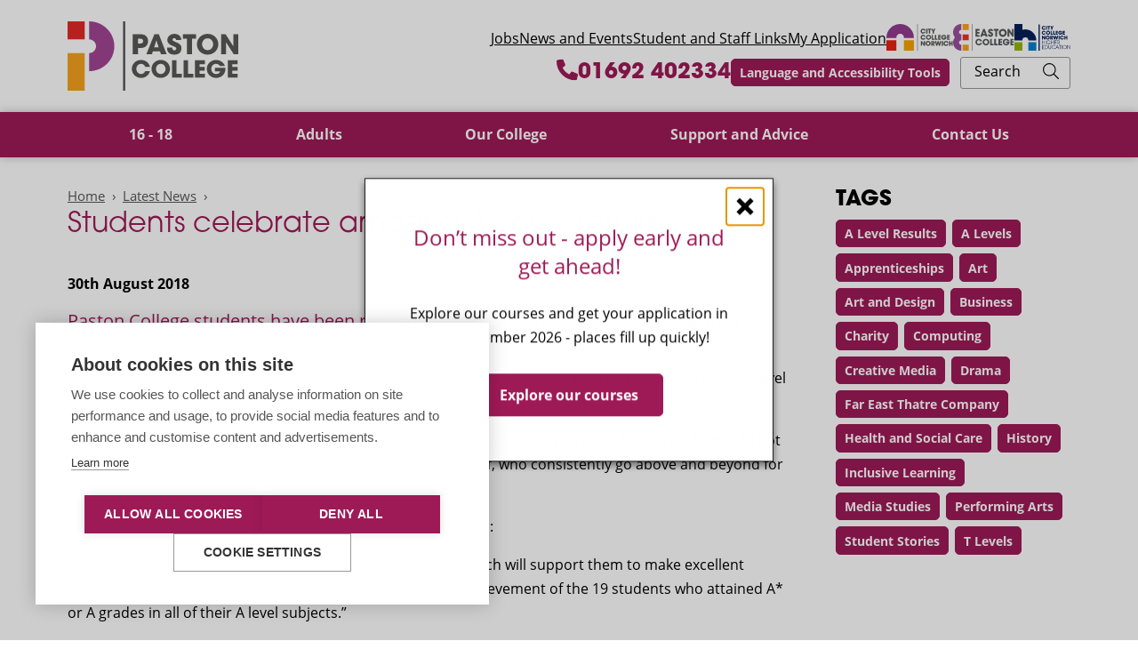

--- FILE ---
content_type: text/html; charset=utf-8
request_url: https://www.paston.ac.uk/news-events/latest-news/new-news-9/
body_size: 9323
content:
<!DOCTYPE html>
<html lang="en-GB" class="nojs">
<head>
    <title>Students celebrate amazing A Level results | Paston College</title>
	
	<script>
		dataLayer = [{
			'user_email': '',
			'title': 'Students celebrate amazing A Level results'
		}];
		(function(w,d,s,l,i){w[l]=w[l]||[];w[l].push({'gtm.start':
				new Date().getTime(),event:'gtm.js'});var f=d.getElementsByTagName(s)[0],
			j=d.createElement(s),dl=l!='dataLayer'?'&l='+l:'';j.async=true;j.src=
			'https://www.googletagmanager.com/gtm.js?id='+i+dl;f.parentNode.insertBefore(j,f);
		})(window,document,'script','dataLayer','GTM-WGKWXXW');
	</script>
	

    <base href="https://www.paston.ac.uk/"><!--[if lte IE 6]></base><![endif]-->
	<meta charset="utf-8"/>
	<meta name="viewport" content="width=device-width, initial-scale=1"/>
    <meta name="generator" content="Silverstripe CMS 5.4">
<meta http-equiv="Content-Type" content="text/html; charset=utf-8">

    <link rel="icon" href="https://www.paston.ac.uk/favicon.ico"/>
	<link href="https://use.typekit.net" rel="dns-prefetch"/>
	<link href="https://www.google-analytics.com" rel="dns-prefetch"/>
    <link href="https://www.googletagmanager.com" rel="dns-prefetch"/>

	
	<meta property="og:title" content="Students celebrate amazing A Level results | Paston College"/>
<meta property="og:type" content="website"/>
<meta property="og:url" content="https://www.paston.ac.uk/news-events/latest-news/new-news-9/"/>

    <meta name="twitter:card" content="summary"/>
    <link rel="image_src" href="https://www.paston.ac.uk/apple-touch-icon.png" type="image/png"/>
    <meta property="og:image" content="https://www.paston.ac.uk/apple-touch-icon.png"/>
    <meta property="og:image:type" content="image/png"/>

<meta property="og:description" content=""/>
<meta property="og:site_name" content="Paston College"/>
<meta property="og:locale" content="en_GB"/>
<meta name="twitter:title" content="Students celebrate amazing A Level results | Paston College"/>
<meta name="twitter:description" content=""/>
<meta name="twitter:site" content="pastoncollege"/>


	<script type="text/javascript">
	(function(H){H.className=H.className.replace(/\bnojs\b/,'')})(document.documentElement)
	</script>
<link rel="stylesheet" type="text/css" href="/_resources/themes/default/dist/css/style.css?m=1768403334">
</head>
<body class="blogpost body body--inherit">

<noscript><iframe src="https://www.googletagmanager.com/ns.html?id=GTM-WGKWXXW" height="0" width="0" style="display:none;visibility:hidden"></iframe></noscript>


<div class="viewport" id="app">

	<a href="/news-events/latest-news/new-news-9/#main" class="js-skip-to-content js-no-scroll skip-to-content">Skip to content</a>

<header>
	<div class="topbar js-sticky" data-sticky-max-width="790" data-sticky-min-height="450">
	
		

		<div class="topbar__content container">
            
                <a href="/news-events/latest-news/new-news-9/#" class="topbar__menu-toggle js-menu-toggle">
                    <span class="topbar__menu-toggle-icon" aria-hidden="true"></span>Menu
                </a>
            

			<a class="topbar__telephone" href="tel:+441692402334">01692 402334</a>
		</div>
	
</div>


	<div class="header js-sticky" data-sticky-min-width="790" data-sticky-min-height="720">
		<div class="container container--inset">
			<div class="header__row">
				<a href="/" class="header__logo replace">
					Paston College
				</a>

				<div class="header__main">
					<ul class="no-list header__menu">
						
							<li class="header__menu-content-link">
								<a href="https://www.paston.ac.uk/contact-us/paston-college-jobs">
									Jobs
								</a>
							</li>
						
							<li class="header__menu-content-link">
								<a href="https://www.paston.ac.uk/news-events">
									News and Events
								</a>
							</li>
						
							<li class="header__menu-content-link">
								<a href="https://homepage.ccn.ac.uk/">
									Student and Staff Links
								</a>
							</li>
						
							<li class="header__menu-content-link">
								<a href="https://learner-hub.ccn.ac.uk/">
									My Application
								</a>
							</li>
						
						<li class="header__menu-ccn-group-link">
							<a href="https://www.ccn.ac.uk/" target="_blank" rel="noopener">
								<img src="/_resources/themes/default/dist/images/ccn-logo.svg?m=1768403334" width="75" height="30" alt="City College Norwich Logo"/>
							</a>
						</li>
						<li class="header__menu-ccn-group-link">
							<a href="https://www.easton.ac.uk/" target="_blank" rel="noopener">
								<img src="/_resources/themes/default/dist/images/easton-logo.svg?m=1768403334" width="68" height="30" alt="Easton College Logo"/>
							</a>
						</li>
						<li class="header__menu-ccn-group-link">
							<a href="https://he.ccn.ac.uk/" target="_blank" rel="noopener">
								<img src="/_resources/themes/default/dist/images/ccn-he-logo.svg?m=1768403334" width="63" height="30" alt="City College Norwich Higher Education Logo"/>
							</a>
						</li>
					</ul>

					
						<a class="header__telephone" href="tel:+441692402334">
							<svg height="24" width="24">
								<use xlink:href="/_resources/themes/default/dist/images/icons.svg?m=1768403334#icon-phone"></use>
							</svg>

							01692 402334
						</a>
					

					<button class="js-accessibility-tools button button--small button--purple">Language and Accessibility Tools</button>

					<form class="js-site-search header__search" action="/search/" method="get" autocomplete="off">
						<input type="text" name="query" id="query"/>

						<label for="query">
							Search
						</label>

						<button type="submit" title="Search">
							<svg height="18" width="18">
								<use xlink:href="/_resources/themes/default/dist/images/icons.svg?m=1768403334#icon-search"></use>
							</svg>
						</button>
					</form>

					
				</div>
			</div>
		</div>

		
		
			<nav class="nav">
				<div class="">
					<ul class="js-superfish nav__menu container">
						
							<li class="nav__item nav__item--link">
								<a class="nav__link" href="/16-18/"><span>16 - 18</span></a>
								
							</li>
						
							<li class="nav__item nav__item--link">
								<a class="nav__link" href="/adults/"><span>Adults</span></a>
								
							</li>
						
							<li class="nav__item nav__item--link">
								<a class="nav__link" href="/our-college/"><span>Our College</span></a>
								
									<ul class="nav__submenu">
										
											<li class="nav__subitem nav__subitem--link">
												<a class="nav__sublink" href="/our-college/welcome-to-paston-college/">Welcome to Paston College</a>
											</li>
										
											<li class="nav__subitem nav__subitem--link">
												<a class="nav__sublink" href="/our-college/download-our-2026-prospectus/">Download our 2026 Prospectus</a>
											</li>
										
											<li class="nav__subitem nav__subitem--link">
												<a class="nav__sublink" href="/our-college/paston-college-campus/">Our Campus</a>
											</li>
										
											<li class="nav__subitem nav__subitem--link">
												<a class="nav__sublink" href="/our-college/paston-college-term-dates/">Term Dates</a>
											</li>
										
											<li class="nav__subitem nav__subitem--link">
												<a class="nav__sublink" href="/our-college/paston-college-students-union/">Students&#039; Union</a>
											</li>
										
											<li class="nav__subitem nav__subitem--link">
												<a class="nav__sublink" href="/our-college/ofsted/">Ofsted</a>
											</li>
										
											<li class="nav__subitem nav__subitem--link">
												<a class="nav__sublink" href="/our-college/safeguarding-at-paston-college/">Safeguarding</a>
											</li>
										
											<li class="nav__subitem nav__subitem--link">
												<a class="nav__sublink" href="/our-college/equality-diversity-and-inclusion/">Equality, diversity and inclusion</a>
											</li>
										
											<li class="nav__subitem nav__subitem--link">
												<a class="nav__sublink" href="/our-college/city-college-norwich-strategy/">College Strategy</a>
											</li>
										
											<li class="nav__subitem nav__subitem--link">
												<a class="nav__sublink" href="/our-college/senior-management-team/">Senior Management Team</a>
											</li>
										
											<li class="nav__subitem nav__subitem--link">
												<a class="nav__sublink" href="/our-college/paston-college-corporation-and-governance/">Corporation and Governance</a>
											</li>
										
											<li class="nav__subitem nav__subitem--link">
												<a class="nav__sublink" href="/our-college/the-history-of-paston-college/">The History of Paston College</a>
											</li>
										
											<li class="nav__subitem nav__subitem--link">
												<a class="nav__sublink" href="/our-college/new-page16-to-19-tuition-funding/">16 to 19 Tuition Funding</a>
											</li>
										
											<li class="nav__subitem nav__subitem--link">
												<a class="nav__sublink" href="/our-college/admissions-procedures-and-student-policies/">Admissions, Procedures and Student Policies</a>
											</li>
										
									</ul>
								
							</li>
						
							<li class="nav__item nav__item--link">
								<a class="nav__link" href="/support-and-advice/"><span>Support and Advice</span></a>
								
									<ul class="nav__submenu">
										
											<li class="nav__subitem nav__subitem--link">
												<a class="nav__sublink" href="/support-and-advice/information-for-applicants/">Information for Applicants</a>
											</li>
										
											<li class="nav__subitem nav__subitem--link">
												<a class="nav__sublink" href="/support-and-advice/study-options/">Your Study Options</a>
											</li>
										
											<li class="nav__subitem nav__subitem--link">
												<a class="nav__sublink" href="/support-and-advice/paston-college-advice-shop/">Careers Advice and Guidance</a>
											</li>
										
											<li class="nav__subitem nav__subitem--link">
												<a class="nav__sublink" href="/support-and-advice/student-travel/">Travel Guide</a>
											</li>
										
											<li class="nav__subitem nav__subitem--link">
												<a class="nav__sublink" href="/support-and-advice/student-finance/">Student Finance</a>
											</li>
										
											<li class="nav__subitem nav__subitem--link">
												<a class="nav__sublink" href="/support-and-advice/student-support/">Student Support</a>
											</li>
										
											<li class="nav__subitem nav__subitem--link">
												<a class="nav__sublink" href="/support-and-advice/student-experience/">Student Experience</a>
											</li>
										
											<li class="nav__subitem nav__subitem--link">
												<a class="nav__sublink" href="/support-and-advice/special-educational-needs-local-offer/">Special Educational Needs and Local Offer</a>
											</li>
										
											<li class="nav__subitem nav__subitem--link">
												<a class="nav__sublink" href="/support-and-advice/industry-placements/">Industry Placements</a>
											</li>
										
									</ul>
								
							</li>
						
							<li class="nav__item nav__item--link">
								<a class="nav__link" href="/contact-us/"><span>Contact Us</span></a>
								
									<ul class="nav__submenu">
										
											<li class="nav__subitem nav__subitem--link">
												<a class="nav__sublink" href="/contact-us/compliments-concerns-and-complaints/">Compliments, Concerns and Complaints</a>
											</li>
										
											<li class="nav__subitem nav__subitem--link">
												<a class="nav__sublink" href="/contact-us/">Contact Details</a>
											</li>
										
											<li class="nav__subitem nav__subitem--link">
												<a class="nav__sublink" href="/support-and-advice/information-for-applicants/">Information for Applicants</a>
											</li>
										
											<li class="nav__subitem nav__subitem--link">
												<a class="nav__sublink" href="/contact-us/ask-a-question/">Ask a Question</a>
											</li>
										
									</ul>
								
							</li>
						

						
							
								<li class="nav__item nav__item--mobile">
									<a class="nav__link" href="https://www.paston.ac.uk/contact-us/paston-college-jobs">
										Jobs
									</a>
								</li>
							
								<li class="nav__item nav__item--mobile">
									<a class="nav__link" href="https://www.paston.ac.uk/news-events">
										News and Events
									</a>
								</li>
							
								<li class="nav__item nav__item--mobile">
									<a class="nav__link" href="https://homepage.ccn.ac.uk/">
										Student and Staff Links
									</a>
								</li>
							
								<li class="nav__item nav__item--mobile">
									<a class="nav__link" href="https://learner-hub.ccn.ac.uk/">
										My Application
									</a>
								</li>
							
						
					</ul>
				</div>
			</nav>
		
		

		<div id="apply-now-dialog" class="apply-now" aria-hidden="true">
	<div class="apply-now__overlay" tabindex="-1" data-a11y-dialog-hide></div>
	<div role="dialog" class="apply-now__dialog" aria-labelledby="apply-now-dialog-title">
		<div class="container apply-now__content">
			<div class="apply-now__header">
				<p id="apply-now-dialog-title">My Application</p>
				<button class="apply-now__close" type="button" data-a11y-dialog-hide aria-label="Close menu"></button>
			</div>

			<div class="apply-now__flex">
				<div class="apply-now__section apply-now__section--aside">
					<div class="apply-now__typography">
						<h2>How to apply</h2>
						<ol class="apply-now__steps">
							<li>Choose which course you want to apply for!</li>
							<li>Add course to your shortlist</li>
							<li>Register an account</li>
							<li>Complete the online application form.</li>
						</ol>
						<p>
							Got a question about applying?<br>
							Contact <a href="mailto:admissions@ccn.ac.uk">admissions@ccn.ac.uk</a> or <strong>01603 773008</strong>.
						</p>
					</div>
					<a href="/all-courses/" class="button button--red button--min-width">Find Your Course</a>
				</div>
				<div class="apply-now__section" id="vue-apply-now" v-bind:class="{ 'apply-now__section--loading': shortlist.loading }">
					<div class="apply-now__loading-overlay">
						<div class="apply-now__loading-spinner"></div>
					</div>

					<template v-if="shortlist.items.length">
						<div class="apply-now__typography">
							<h2>My shortlist</h2>
							<p>
								You can apply for up to two courses (except A Level subjects where you must select a minimum of three).<br>
								You will only be invited to book an interview for your 1st choice course initially.
							</p>
						</div>
						<div class="shortlist">
							<template v-for="item in shortlist.items">
								<div class="shortlist__item shortlist__item--has-delete-button" v-bind:class="{ 'shortlist__item--highlight': (item.isFirstChoice && shortlist.enableFirstChoice) }">
									<h3>{{ item.title }}</h3>
									<p>
										{{ item.description }}
										<template v-if="shortlist.enableFirstChoice">
											<template v-if="item.isFirstChoice">
												<em>|</em> <strong>This is your first choice</strong>
											</template>
											<template v-else>
												<em>|</em> <a href="/#" v-on:click="makeItemFirstChoice($event, item.occurrenceId)"><strong>Make this my first choice</strong></a>
											</template>
										</template>

									</p>
									<button class="shortlist__delete replace" v-on:click="removeItem($event, item.occurrenceId)">Remove</button>
								</div>
							</template>
							<a href="/all-courses/" class="shortlist__item shortlist__item--add-item">
								<h3>Add another course?</h3>
							</a>
						</div>
						<a href="/apply/" class="button button--red button--min-width">Apply Now</a>
					</template>
					<template v-else-if="member">
						<div class="apply-now__typography">
							<h2>My shortlist</h2>
							<p>
								Add a course to your shortlist to begin your application. You can apply for multiple courses in a single application.<br>
								<strong>We suggest having a backup option and applying for at least two courses.</strong>
							</p>
						</div>
						<a href="/all-courses/" class="button button--red button--min-width">Find Your Course</a>
					</template>
					<template v-else>
						<div class="apply-now__typography">
							<h2>Already started an application?</h2>
							<p>
								Login below and visit My Paston to resume your application.<br>
								You may add additional courses at any time before submitting.
							</p>
						</div>
						<a href="/my-paston/" class="button button--red button--min-width">Login</a>
					</template>
				</div>
			</div>
		</div>
	</div>
</div>

	</div>
</header>


	<main id="main"><div class="hero">
	

	
</div>


<div class="content">
	<div class="container container--inset">
		<div class="content__flex content__flex--narrow-gutter">
			<div class="content__main">
				
    <nav aria-label="breadcrumb">
        <ol class="breadcrumbs">
            <li class="breadcrumbs__item"><a href="/">Home</a></li>
            
                
                    <li class="breadcrumbs__item"><a href="/news-events/latest-news/">Latest News</a></li>
                
            
                
            
        </ol>
    </nav>


<script type='application/ld+json'>
	{
		"@context": "http://schema.org",
		"@type": "BreadcrumbList",
		"itemListElement": [{
			"@type": "ListItem",
			"position": 1,
			"item": "https://www.paston.ac.uk/",
			"name": "Home"
		},
		{
			"@type": "ListItem",
			"position": 2,
			"item": "https://www.paston.ac.uk/news-events/latest-news/",
			"name": "Latest News"
		},
		{
			"@type": "ListItem",
			"position": 3,
			"item": "https://www.paston.ac.uk/news-events/latest-news/new-news-9/",
			"name": "Students celebrate amazing A Level results"
		}]
	}
</script>


				<div class="typography typography--branded">
					<h1>Students celebrate amazing A Level results</h1>
					<p>
						<strong>
							30th August 2018
							
						</strong>
					</p>
					<h3>Paston College students have been rewarded for their hard work this year, as they received their A Level results.</h3><p>Our student maintained the 99.3% pass rate across all exams with 74.7% of students achieving A*- C A Level grades.</p><p>We are so proud of our students as they set off on the next step of their journeys. These results would not have been possible without the dedication of our teaching staff, who consistently go above and beyond for our students.</p><p>Helen Williams, Head of A Levels, was delighted with the results:</p><p>“We are incredibly proud of all the students’ achievements which will support them to make excellent progression to university and are celebrating the amazing achievement of the 19 students who attained A* or A grades in all of their A level subjects.”</p><h4><strong>Kieran Davis received A*A*A*A* grades and is off to the University of East Anglia to study Medicine;</strong></h4><h4>“Opening my results was overwhelming and I was shocked. I knew that I had got in to university this morning through UCAS Track but I wasn’t expecting these results. My time at Paston was really good. It felts like you were older and it felt like you were in that in between step between school and university”</h4><h4><strong>Cathy Sole achieved A*AA in her results and has been offered a theatre scholarship with the Dalhousie University in Canada;</strong></h4><h4>“These results have secured my scholarship so I was really relieved when I opened them. I really enjoyed my time at Paston and the extra help I received to help me apply for the scholarship was great as I really couldn’t have gone for the scholarship without the people here helping me put together and send off audition tapes and all the application that were required. The 2 years have gone really quickly and it definitely feels worth it now!”</h4><h4><strong>Victoria Ing achieved an AAB and is attending the University of Leeds to study Graphics;</strong></h4><h4>"I felt so relieved when I opened my results! It was such a relief that all the hard work and effort that I had put in had paid off because I wanted to go to Leeds so badly – it’s really nice to have got in. I found doing A Levels really hard but I knew where I wanted to go so I’m glad it has got me there now. I’ve grown a lot in the 2 years that I’ve been at Paston and I think it has been a really good stepping stone for university.”</h4><h4><strong>Gabriella Elia achieved AAB in her results, and is now off to Newcastle University to study English Literature and Creative Writing;</strong></h4><h4>“I am so surprised – I wasn’t expecting the results I got at all! Study at Paston has been so good - I’ve had really good teachers who were really lovely and I’ve made lots of friends too”</h4><p>We hope our students enjoy celebrating their results, and wish them the very best for their futures. For those students who may need advice or guidance on their next steps, our Advice Shop will be open every weekday from now until the start of the new academic year.</p>
				</div>

				

			</div>

			<aside class="content__aside">
				<div class="sidebar">
	

	

	
		<div class="sidebar__section">
			<h2 class="sidebar__title">Tags</h2>
			<nav class="sidebar__tag-cloud">
				
					<a class="button button--purple button--small" href="/news-events/latest-news/tag/a-level-results//">A Level Results</a>
				
					<a class="button button--purple button--small" href="/news-events/latest-news/tag/a-levels//">A Levels</a>
				
					<a class="button button--purple button--small" href="/news-events/latest-news/tag/apprenticeships//">Apprenticeships</a>
				
					<a class="button button--purple button--small" href="/news-events/latest-news/tag/art//">Art</a>
				
					<a class="button button--purple button--small" href="/news-events/latest-news/tag/art-and-design//">Art and Design</a>
				
					<a class="button button--purple button--small" href="/news-events/latest-news/tag/business//">Business</a>
				
					<a class="button button--purple button--small" href="/news-events/latest-news/tag/charity//">Charity</a>
				
					<a class="button button--purple button--small" href="/news-events/latest-news/tag/computing//">Computing</a>
				
					<a class="button button--purple button--small" href="/news-events/latest-news/tag/creative-media//">Creative Media</a>
				
					<a class="button button--purple button--small" href="/news-events/latest-news/tag/drama//">Drama</a>
				
					<a class="button button--purple button--small" href="/news-events/latest-news/tag/far-east-thatre-company//">Far East Thatre Company</a>
				
					<a class="button button--purple button--small" href="/news-events/latest-news/tag/health-and-social-care//">Health and Social Care</a>
				
					<a class="button button--purple button--small" href="/news-events/latest-news/tag/history//">History</a>
				
					<a class="button button--purple button--small" href="/news-events/latest-news/tag/inclusive-learning//">Inclusive Learning</a>
				
					<a class="button button--purple button--small" href="/news-events/latest-news/tag/media-studies//">Media Studies</a>
				
					<a class="button button--purple button--small" href="/news-events/latest-news/tag/performing-arts//">Performing Arts</a>
				
					<a class="button button--purple button--small" href="/news-events/latest-news/tag/student-stories//">Student Stories</a>
				
					<a class="button button--purple button--small" href="/news-events/latest-news/tag/t-levels//">T Levels</a>
				
			</nav>
		</div>
	

	
</div>

			</aside>
		</div>
	</div>
</div>

<script type="application/ld+json">
{
	"@context": "http://schema.org",
	"@type": "NewsArticle",
	"headline": "Students celebrate amazing A Level results",
	"articleBody": "Paston College students have been rewarded for their hard work this year, as they received their A Level results.Our student maintained the 99.3% pass rate across all exams with 74.7% of students achieving A*- C A Level grades.<br />
<br />
We are so proud of our students as they set off on the next step of their journeys. These results would not have been possible without the dedication of our teaching staff, who consistently go above and beyond for our students.<br />
<br />
Helen Williams, Head of A Levels, was delighted with the results:<br />
<br />
“We are incredibly proud of all the students’ achievements which will support them to make excellent progression to university and are celebrating the amazing achievement of the 19 students who attained A* or A grades in all of their A level subjects.”<br />
<br />
Kieran Davis received A*A*A*A* grades and is off to the University of East Anglia to study Medicine;“Opening my results was overwhelming and I was shocked. I knew that I had got in to university this morning through UCAS Track but I wasn’t expecting these results. My time at Paston was really good. It felts like you were older and it felt like you were in that in between step between school and university”Cathy Sole achieved A*AA in her results and has been offered a theatre scholarship with the Dalhousie University in Canada;“These results have secured my scholarship so I was really relieved when I opened them. I really enjoyed my time at Paston and the extra help I received to help me apply for the scholarship was great as I really couldn’t have gone for the scholarship without the people here helping me put together and send off audition tapes and all the application that were required. The 2 years have gone really quickly and it definitely feels worth it now!”Victoria Ing achieved an AAB and is attending the University of Leeds to study Graphics;&quot;I felt so relieved when I opened my results! It was such a relief that all the hard work and effort that I had put in had paid off because I wanted to go to Leeds so badly – it’s really nice to have got in. I found doing A Levels really hard but I knew where I wanted to go so I’m glad it has got me there now. I’ve grown a lot in the 2 years that I’ve been at Paston and I think it has been a really good stepping stone for university.”Gabriella Elia achieved AAB in her results, and is now off to Newcastle University to study English Literature and Creative Writing;“I am so surprised – I wasn’t expecting the results I got at all! Study at Paston has been so good - I’ve had really good teachers who were really lovely and I’ve made lots of friends too”We hope our students enjoy celebrating their results, and wish them the very best for their futures. For those students who may need advice or guidance on their next steps, our Advice Shop will be open every weekday from now until the start of the new academic year.",
	"url": "https://www.paston.ac.uk/news-events/latest-news/new-news-9/",
	"mainEntityOfPage": {
		"@type": "WebPage",
		"@id": "https://www.paston.ac.uk/news-events/latest-news/"
	},
	"datePublished": "2018-08-30 00-00",
	"dateModified": "2022-09-22 13-06",
	"articleSection": "News",
	"publisher": {
		"@type": "Organization",
        "name": "Paston College",
		"logo": {
			"@type": "ImageObject",
			"url": "https://www.paston.ac.uk/apple-touch-icon.png",
			"height": 650,
			"width": 650
        }
    },
    "author": "Paston College"
}
</script>
</main>

	
    
		<div id="page-popup-dialog" class="popup-dialog" aria-hidden="true" data-popup-id="2" data-popup-delay="1" data-popup-use-session="true">
            <div class="popup-dialog__overlay" tabindex="-1" data-a11y-dialog-hide></div>
            <div role="dialog" class="popup-dialog__content">
                <button class="popup-dialog__close" type="button" data-a11y-dialog-hide aria-label="Close window"></button>
                <div class="typography typography--branded">
                    <h2 class="text-center">Don’t miss out - apply early and get ahead!</h2>
<p class="text-center">Explore our courses and get your application in for September 2026 - places fill up quickly!<br><br><a class="button button--purple" href="/16-18/">Explore our courses</a></p>
                </div>
            </div>
        </div>
    



<footer class="footer">
	<div class="container container--inset">
		<div class="footer__flex footer__flex--flex-end">
			<div class="footer__paston-logo replace">Students celebrate amazing A Level results</div>

			
				<address class="footer__address">
					Paston College, Grammar School Road, North Walsham, NR28 9JL
				</address>
			

			
				<div class="footer__socials">
					
						<a class="social-icons__icon" href="https://www.facebook.com/PastonCollege" aria-label="Facebook" rel="noopener" target="_blank">
							<svg width="24" height="24">
								<use xlink:href="/_resources/themes/default/dist/images/icons.svg?m=1768403334#icon-footer-facebook"></use>
							</svg>
						</a>
					

					
						<a class="social-icons__icon" href="https://www.linkedin.com/school/paston-college/" aria-label="LinkedIn" rel="noopener" target="_blank">
							<svg width="24" height="24">
								<use xlink:href="/_resources/themes/default/dist/images/icons.svg?m=1768403334#icon-footer-linkedin"></use>
							</svg>
						</a>
					

					

					
						<a class="social-icons__icon" href="https://www.instagram.com/pastoncollege" aria-label="Instagram" rel="noopener" target="_blank">
							<svg width="24" height="24">
								<use xlink:href="/_resources/themes/default/dist/images/icons.svg?m=1768403334#icon-footer-instagram"></use>
							</svg>
						</a>
					

					
						<a class="social-icons__icon" href="https://www.youtube.com/channel/UCUrEeinuDSbdNsH5Yqb521w" aria-label="YouTube" rel="noopener" target="_blank">
							<svg width="24" height="24">
								<use xlink:href="/_resources/themes/default/dist/images/icons.svg?m=1768403334#icon-footer-youtube"></use>
							</svg>
						</a>
					
				</div>
			

			
				<a class="footer__telephone" href="tel:+441692402334">
					<svg height="24" width="24">
						<use xlink:href="/_resources/themes/default/dist/images/icons.svg?m=1768403334#icon-phone"></use>
					</svg>

					01692 402334
				</a>
			
		</div>

		<div class="footer__flex">
			
				
					<div class="footer__logos">
						
							
								<div class="footer__logo footer__logo--landscape"><picture>
	
	<!--[if IE 9]><video style="display: none;"><![endif]-->
	
		
			<source media="(min-width: 768px) and (-webkit-min-device-pixel-ratio: 1.5), (min-width: 768px) and (min--moz-device-pixel-ratio: 1.5), (min-width: 768px) and (-o-min-device-pixel-ratio: 1.5), (min-width: 768px) and (min-device-pixel-ratio: 1.5), (min-width: 768px) and (min-resolution: 144dpi), (min-width: 768px) and (min-resolution: 1.5dppx)" data-srcset="/assets/footer-logos/part-of-ccn-logo__FitMaxWzI0MCwxMTJd.png">
		
	
		
			<source media="(min-width: 768px)" data-srcset="/assets/footer-logos/part-of-ccn-logo__FitMaxWzEyMCw1Nl0.png">
		
	
		
			<source media="(min-width: 200px) and (-webkit-min-device-pixel-ratio: 1.5), (min-width: 200px) and (min--moz-device-pixel-ratio: 1.5), (min-width: 200px) and (-o-min-device-pixel-ratio: 1.5), (min-width: 200px) and (min-device-pixel-ratio: 1.5), (min-width: 200px) and (min-resolution: 144dpi), (min-width: 200px) and (min-resolution: 1.5dppx)" data-srcset="/assets/footer-logos/part-of-ccn-logo__FitMaxWzE3MCw4MF0.png">
		
	
		
			<source media="(min-width: 200px)" data-srcset="/assets/footer-logos/part-of-ccn-logo__FitMaxWzg1LDQwXQ.png">
		
	
	<!--[if IE 9]></video><![endif]-->
	
		<img data-src="/assets/footer-logos/part-of-ccn-logo__FitMaxWzg1LDQwXQ.png" class="lazyload " alt="Part of City College Norwich logo">
	
</picture>
<noscript>
	<img src="/assets/footer-logos/part-of-ccn-logo__FitMaxWzg1LDQwXQ.png" style="object-position: % %;" alt="Part of City College Norwich logo" width="72" height="40">
</noscript>
</div>
							
						
							
								<div class="footer__logo footer__logo--landscape"><picture>
	
	<!--[if IE 9]><video style="display: none;"><![endif]-->
	
		
			<source media="(min-width: 768px) and (-webkit-min-device-pixel-ratio: 1.5), (min-width: 768px) and (min--moz-device-pixel-ratio: 1.5), (min-width: 768px) and (-o-min-device-pixel-ratio: 1.5), (min-width: 768px) and (min-device-pixel-ratio: 1.5), (min-width: 768px) and (min-resolution: 144dpi), (min-width: 768px) and (min-resolution: 1.5dppx)" data-srcset="/assets/footer-logos/23cbf1036c/esfa-v2__FitMaxWzI0MCwxMTJd.png">
		
	
		
			<source media="(min-width: 768px)" data-srcset="/assets/footer-logos/23cbf1036c/esfa-v2__FitMaxWzEyMCw1Nl0.png">
		
	
		
			<source media="(min-width: 200px) and (-webkit-min-device-pixel-ratio: 1.5), (min-width: 200px) and (min--moz-device-pixel-ratio: 1.5), (min-width: 200px) and (-o-min-device-pixel-ratio: 1.5), (min-width: 200px) and (min-device-pixel-ratio: 1.5), (min-width: 200px) and (min-resolution: 144dpi), (min-width: 200px) and (min-resolution: 1.5dppx)" data-srcset="/assets/footer-logos/23cbf1036c/esfa-v2__FitMaxWzE3MCw4MF0.png">
		
	
		
			<source media="(min-width: 200px)" data-srcset="/assets/footer-logos/23cbf1036c/esfa-v2__FitMaxWzg1LDQwXQ.png">
		
	
	<!--[if IE 9]></video><![endif]-->
	
		<img data-src="/assets/footer-logos/23cbf1036c/esfa-v2__FitMaxWzg1LDQwXQ.png" class="lazyload " alt="Education and Skills Funding Agency logo">
	
</picture>
<noscript>
	<img src="/assets/footer-logos/23cbf1036c/esfa-v2__FitMaxWzg1LDQwXQ.png" style="object-position: % %;" alt="Education and Skills Funding Agency logo" width="85" height="40">
</noscript>
</div>
							
						
							
								<div class="footer__logo footer__logo--portrait"><picture>
	
	<!--[if IE 9]><video style="display: none;"><![endif]-->
	
		
			<source media="(min-width: 768px) and (-webkit-min-device-pixel-ratio: 1.5), (min-width: 768px) and (min--moz-device-pixel-ratio: 1.5), (min-width: 768px) and (-o-min-device-pixel-ratio: 1.5), (min-width: 768px) and (min-device-pixel-ratio: 1.5), (min-width: 768px) and (min-resolution: 144dpi), (min-width: 768px) and (min-resolution: 1.5dppx)" data-srcset="/assets/footer-logos/083b9675ed/eu-social-fund-v2__FitMaxWzEyNCw5OF0.png">
		
	
		
			<source media="(min-width: 768px)" data-srcset="/assets/footer-logos/083b9675ed/eu-social-fund-v2__FitMaxWzYyLDQ5XQ.png">
		
	
		
			<source media="(min-width: 200px) and (-webkit-min-device-pixel-ratio: 1.5), (min-width: 200px) and (min--moz-device-pixel-ratio: 1.5), (min-width: 200px) and (-o-min-device-pixel-ratio: 1.5), (min-width: 200px) and (min-device-pixel-ratio: 1.5), (min-width: 200px) and (min-resolution: 144dpi), (min-width: 200px) and (min-resolution: 1.5dppx)" data-srcset="/assets/footer-logos/083b9675ed/eu-social-fund-v2__FitMaxWzgwLDYwXQ.png">
		
	
		
			<source media="(min-width: 200px)" data-srcset="/assets/footer-logos/083b9675ed/eu-social-fund-v2__FitMaxWzQwLDMwXQ.png">
		
	
	<!--[if IE 9]></video><![endif]-->
	
		<img data-src="/assets/footer-logos/083b9675ed/eu-social-fund-v2__FitMaxWzQwLDMwXQ.png" class="lazyload " alt="European Union Social Fund logo">
	
</picture>
<noscript>
	<img src="/assets/footer-logos/083b9675ed/eu-social-fund-v2__FitMaxWzQwLDMwXQ.png" style="object-position: % %;" alt="European Union Social Fund logo" width="30" height="30">
</noscript>
</div>
							
						
							
								<div class="footer__logo footer__logo--landscape"><picture>
	
	<!--[if IE 9]><video style="display: none;"><![endif]-->
	
		
			<source media="(min-width: 768px) and (-webkit-min-device-pixel-ratio: 1.5), (min-width: 768px) and (min--moz-device-pixel-ratio: 1.5), (min-width: 768px) and (-o-min-device-pixel-ratio: 1.5), (min-width: 768px) and (min-device-pixel-ratio: 1.5), (min-width: 768px) and (min-resolution: 144dpi), (min-width: 768px) and (min-resolution: 1.5dppx)" data-srcset="/assets/footer-logos/5b5cadfdd1/mindful-employer-v2__FitMaxWzI0MCwxMTJd.png">
		
	
		
			<source media="(min-width: 768px)" data-srcset="/assets/footer-logos/5b5cadfdd1/mindful-employer-v2__FitMaxWzEyMCw1Nl0.png">
		
	
		
			<source media="(min-width: 200px) and (-webkit-min-device-pixel-ratio: 1.5), (min-width: 200px) and (min--moz-device-pixel-ratio: 1.5), (min-width: 200px) and (-o-min-device-pixel-ratio: 1.5), (min-width: 200px) and (min-device-pixel-ratio: 1.5), (min-width: 200px) and (min-resolution: 144dpi), (min-width: 200px) and (min-resolution: 1.5dppx)" data-srcset="/assets/footer-logos/5b5cadfdd1/mindful-employer-v2__FitMaxWzE3MCw4MF0.png">
		
	
		
			<source media="(min-width: 200px)" data-srcset="/assets/footer-logos/5b5cadfdd1/mindful-employer-v2__FitMaxWzg1LDQwXQ.png">
		
	
	<!--[if IE 9]></video><![endif]-->
	
		<img data-src="/assets/footer-logos/5b5cadfdd1/mindful-employer-v2__FitMaxWzg1LDQwXQ.png" class="lazyload " alt="Mindful Employer tick logo">
	
</picture>
<noscript>
	<img src="/assets/footer-logos/5b5cadfdd1/mindful-employer-v2__FitMaxWzg1LDQwXQ.png" style="object-position: % %;" alt="Mindful Employer tick logo" width="85" height="35">
</noscript>
</div>
							
						
							
								<div class="footer__logo footer__logo--portrait"><picture>
	
	<!--[if IE 9]><video style="display: none;"><![endif]-->
	
		
			<source media="(min-width: 768px) and (-webkit-min-device-pixel-ratio: 1.5), (min-width: 768px) and (min--moz-device-pixel-ratio: 1.5), (min-width: 768px) and (-o-min-device-pixel-ratio: 1.5), (min-width: 768px) and (min-device-pixel-ratio: 1.5), (min-width: 768px) and (min-resolution: 144dpi), (min-width: 768px) and (min-resolution: 1.5dppx)" data-srcset="/assets/footer-logos/94b59b7827/big-tick-2014-v2__FitMaxWzEyNCw5OF0.png">
		
	
		
			<source media="(min-width: 768px)" data-srcset="/assets/footer-logos/94b59b7827/big-tick-2014-v2__FitMaxWzYyLDQ5XQ.png">
		
	
		
			<source media="(min-width: 200px) and (-webkit-min-device-pixel-ratio: 1.5), (min-width: 200px) and (min--moz-device-pixel-ratio: 1.5), (min-width: 200px) and (-o-min-device-pixel-ratio: 1.5), (min-width: 200px) and (min-device-pixel-ratio: 1.5), (min-width: 200px) and (min-resolution: 144dpi), (min-width: 200px) and (min-resolution: 1.5dppx)" data-srcset="/assets/footer-logos/94b59b7827/big-tick-2014-v2__FitMaxWzgwLDYwXQ.png">
		
	
		
			<source media="(min-width: 200px)" data-srcset="/assets/footer-logos/94b59b7827/big-tick-2014-v2__FitMaxWzQwLDMwXQ.png">
		
	
	<!--[if IE 9]></video><![endif]-->
	
		<img data-src="/assets/footer-logos/94b59b7827/big-tick-2014-v2__FitMaxWzQwLDMwXQ.png" class="lazyload " alt="Big Tick 2014 logo">
	
</picture>
<noscript>
	<img src="/assets/footer-logos/94b59b7827/big-tick-2014-v2__FitMaxWzQwLDMwXQ.png" style="object-position: % %;" alt="Big Tick 2014 logo" width="21" height="30">
</noscript>
</div>
							
						
							
								<div class="footer__logo footer__logo--landscape"><picture>
	
	<!--[if IE 9]><video style="display: none;"><![endif]-->
	
		
			<source media="(min-width: 768px) and (-webkit-min-device-pixel-ratio: 1.5), (min-width: 768px) and (min--moz-device-pixel-ratio: 1.5), (min-width: 768px) and (-o-min-device-pixel-ratio: 1.5), (min-width: 768px) and (min-device-pixel-ratio: 1.5), (min-width: 768px) and (min-resolution: 144dpi), (min-width: 768px) and (min-resolution: 1.5dppx)" data-srcset="/assets/footer-logos/DCE-White__FitMaxWzI0MCwxMTJd.png">
		
	
		
			<source media="(min-width: 768px)" data-srcset="/assets/footer-logos/DCE-White__FitMaxWzEyMCw1Nl0.png">
		
	
		
			<source media="(min-width: 200px) and (-webkit-min-device-pixel-ratio: 1.5), (min-width: 200px) and (min--moz-device-pixel-ratio: 1.5), (min-width: 200px) and (-o-min-device-pixel-ratio: 1.5), (min-width: 200px) and (min-device-pixel-ratio: 1.5), (min-width: 200px) and (min-resolution: 144dpi), (min-width: 200px) and (min-resolution: 1.5dppx)" data-srcset="/assets/footer-logos/DCE-White__FitMaxWzE3MCw4MF0.png">
		
	
		
			<source media="(min-width: 200px)" data-srcset="/assets/footer-logos/DCE-White__FitMaxWzg1LDQwXQ.png">
		
	
	<!--[if IE 9]></video><![endif]-->
	
		<img data-src="/assets/footer-logos/DCE-White__FitMaxWzg1LDQwXQ.png" class="lazyload " alt="Disability Confident Employer logo">
	
</picture>
<noscript>
	<img src="/assets/footer-logos/DCE-White__FitMaxWzg1LDQwXQ.png" style="object-position: % %;" alt="Disability Confident Employer logo" width="83" height="40">
</noscript>
</div>
							
						
							
								<div class="footer__logo footer__logo--portrait"><picture>
	
	<!--[if IE 9]><video style="display: none;"><![endif]-->
	
		
			<source media="(min-width: 768px) and (-webkit-min-device-pixel-ratio: 1.5), (min-width: 768px) and (min--moz-device-pixel-ratio: 1.5), (min-width: 768px) and (-o-min-device-pixel-ratio: 1.5), (min-width: 768px) and (min-device-pixel-ratio: 1.5), (min-width: 768px) and (min-resolution: 144dpi), (min-width: 768px) and (min-resolution: 1.5dppx)" data-srcset="/assets/footer-logos/afc-white__FitMaxWzEyNCw5OF0.png">
		
	
		
			<source media="(min-width: 768px)" data-srcset="/assets/footer-logos/afc-white__FitMaxWzYyLDQ5XQ.png">
		
	
		
			<source media="(min-width: 200px) and (-webkit-min-device-pixel-ratio: 1.5), (min-width: 200px) and (min--moz-device-pixel-ratio: 1.5), (min-width: 200px) and (-o-min-device-pixel-ratio: 1.5), (min-width: 200px) and (min-device-pixel-ratio: 1.5), (min-width: 200px) and (min-resolution: 144dpi), (min-width: 200px) and (min-resolution: 1.5dppx)" data-srcset="/assets/footer-logos/afc-white__FitMaxWzgwLDYwXQ.png">
		
	
		
			<source media="(min-width: 200px)" data-srcset="/assets/footer-logos/afc-white__FitMaxWzQwLDMwXQ.png">
		
	
	<!--[if IE 9]></video><![endif]-->
	
		<img data-src="/assets/footer-logos/afc-white__FitMaxWzQwLDMwXQ.png" class="lazyload " alt="afc white">
	
</picture>
<noscript>
	<img src="/assets/footer-logos/afc-white__FitMaxWzQwLDMwXQ.png" style="object-position: % %;" alt="afc white" width="21" height="30">
</noscript>
</div>
							
						
							
								<div class="footer__logo footer__logo--portrait"><picture>
	
	<!--[if IE 9]><video style="display: none;"><![endif]-->
	
		
			<source media="(min-width: 768px) and (-webkit-min-device-pixel-ratio: 1.5), (min-width: 768px) and (min--moz-device-pixel-ratio: 1.5), (min-width: 768px) and (-o-min-device-pixel-ratio: 1.5), (min-width: 768px) and (min-device-pixel-ratio: 1.5), (min-width: 768px) and (min-resolution: 144dpi), (min-width: 768px) and (min-resolution: 1.5dppx)" data-srcset="/assets/footer-logos/ofsted-good-logo2__FitMaxWzEyNCw5OF0.png">
		
	
		
			<source media="(min-width: 768px)" data-srcset="/assets/footer-logos/ofsted-good-logo2__FitMaxWzYyLDQ5XQ.png">
		
	
		
			<source media="(min-width: 200px) and (-webkit-min-device-pixel-ratio: 1.5), (min-width: 200px) and (min--moz-device-pixel-ratio: 1.5), (min-width: 200px) and (-o-min-device-pixel-ratio: 1.5), (min-width: 200px) and (min-device-pixel-ratio: 1.5), (min-width: 200px) and (min-resolution: 144dpi), (min-width: 200px) and (min-resolution: 1.5dppx)" data-srcset="/assets/footer-logos/ofsted-good-logo2__FitMaxWzgwLDYwXQ.png">
		
	
		
			<source media="(min-width: 200px)" data-srcset="/assets/footer-logos/ofsted-good-logo2__FitMaxWzQwLDMwXQ.png">
		
	
	<!--[if IE 9]></video><![endif]-->
	
		<img data-src="/assets/footer-logos/ofsted-good-logo2__FitMaxWzQwLDMwXQ.png" class="lazyload " alt="ofsted good logo2">
	
</picture>
<noscript>
	<img src="/assets/footer-logos/ofsted-good-logo2__FitMaxWzQwLDMwXQ.png" style="object-position: % %;" alt="ofsted good logo2" width="30" height="30">
</noscript>
</div>
							
						
					</div>
				
			
		</div>

		<p class="footer__recaptcha">
			This site is protected by reCAPTCHA and the Google <a href="https://policies.google.com/privacy" target="_blank">Privacy Policy</a> and <a href="https://policies.google.com/terms" target="_blank">Terms of Service</a> apply.
		</p>

		<div class="footer__flex">
			<div class="footer__text">
				<span>&copy; 2026 City College Norwich</span>
				
					| <a href="/contact-us/talk-to-the-paston-college-principal/">Talk to the Principal</a>
				
					| <a href="/privacy-and-cookies/" target="_blank" rel="noopener">Privacy and Cookies</a>
				
					| <a href="/website-accessibility/">Website Accessibility</a>
				
					| <a href="https://blackboard.ccn.ac.uk/" target="_blank" rel="noopener">CCN Blackboard</a>
				
					| <a href="https://login.microsoftonline.com/" target="_blank" rel="noopener">CCN Email</a>
				
					| <a href="https://homepage.ccn.ac.uk/" target="_blank" rel="noopener">CCN Homepage</a>
				
				<br/>
				<a href="javascript:void 0" onclick="window.cookiehub.openSettings()">Manage cookies</a>
			</div>
			
		</div>
	</div>
</footer>


</div>

<!-- Rewrite YouTube to nocookie domain -->
<script type="text/javascript">
	const frames = document.getElementsByTagName('iframe');
	for (const frame of frames) {
		frame.src = frame.src.replace(/www.youtube.com/gi,'www.youtube-nocookie.com');
	}
</script>
<!-- end YouTube rewrite -->

<!--Start of Tawk.to Script-->
<script type="text/javascript">
var Tawk_API=Tawk_API||{}, Tawk_LoadStart=new Date();
(function(){
var s1=document.createElement("script"),s0=document.getElementsByTagName("script")[0];
s1.async=true;
s1.src='https://embed.tawk.to/5ea84e3469e9320caac81d71/default';
s1.charset='UTF-8';
s1.setAttribute('crossorigin','*');
s0.parentNode.insertBefore(s1,s0);
})();
</script>
<!--End of Tawk.to Script-->

<!--Start of ReciteMe Script-->
<script>
	var serviceUrl = "//api.reciteme.com/asset/js?key=";
	var serviceKey = "3e8a1a1b1606cc34abaee209f7889a5b1259ed4f";
	var options = {};  // Options can be added as needed
	var autoLoad = false;
	var enableFragment = "#reciteEnable";
	var loaded = [], frag = !1; window.location.hash === enableFragment && (frag = !0); function loadScript(c, b) { var a = document.createElement("script"); a.type = "text/javascript"; a.readyState ? a.onreadystatechange = function () { if ("loaded" == a.readyState || "complete" == a.readyState) a.onreadystatechange = null, void 0 != b && b() } : void 0 != b && (a.onload = function () { b() }); a.src = c; document.getElementsByTagName("head")[0].appendChild(a) } function _rc(c) { c += "="; for (var b = document.cookie.split(";"), a = 0; a < b.length; a++) { for (var d = b[a]; " " == d.charAt(0);)d = d.substring(1, d.length); if (0 == d.indexOf(c)) return d.substring(c.length, d.length) } return null } function loadService(c) { for (var b = serviceUrl + serviceKey, a = 0; a < loaded.length; a++)if (loaded[a] == b) return; loaded.push(b); loadScript(serviceUrl + serviceKey, function () { "function" === typeof _reciteLoaded && _reciteLoaded(); "function" == typeof c && c(); Recite.load(options); Recite.Event.subscribe("Recite:load", function () { Recite.enable() }) }) } "true" == _rc("Recite.Persist") && loadService(); if (autoLoad && "false" != _rc("Recite.Persist") || frag) document.addEventListener ? document.addEventListener("DOMContentLoaded", function (c) { loadService() }) : loadService();
</script>
<!--End of ReciteMe Script-->
<script type="application/javascript" src="/_resources/themes/default/dist/js/app-core.js?m=1768403334"></script>
<script type="application/javascript" src="/_resources/themes/default/dist/js/app-main.js?m=1768403334" async="async"></script>
<script type="application/javascript">//<![CDATA[
var vueState = {"application":{"data":[],"hasApprenticeship":false,"hasEastonCourse":false,"loading":false},"basket":{"items":[]},"member":false,"shortlist":{"enableFirstChoice":false,"items":[],"loading":false}};
//]]></script>
</body>
</html>


--- FILE ---
content_type: text/css; charset=utf-8
request_url: https://www.paston.ac.uk/_resources/themes/default/dist/css/style.css?m=1768403334
body_size: 31192
content:
.carousel{box-sizing:border-box}.carousel *,.carousel :after,.carousel :before{box-sizing:inherit}.carousel.is-draggable{cursor:move;cursor:grab}.carousel.is-dragging{cursor:move;cursor:grabbing}.carousel__viewport{position:relative;overflow:hidden;max-width:100%;max-height:100%}.carousel__track{display:flex}.carousel__slide{flex:0 0 auto;width:var(--carousel-slide-width,60%);max-width:100%;padding:1rem;overflow-x:hidden;overflow-y:auto;overscroll-behavior:contain}.has-dots{margin-bottom:calc(.5rem + 22px)}.carousel__dots{margin:0 auto;padding:0;position:absolute;top:calc(100% + .5rem);left:0;right:0;display:flex;justify-content:center;list-style:none;-webkit-user-select:none;user-select:none}.carousel__dots .carousel__dot{margin:0;padding:0;display:block;position:relative;width:22px;height:22px;cursor:pointer}.carousel__dots .carousel__dot:after{content:"";width:8px;height:8px;border-radius:50%;position:absolute;top:50%;left:50%;transform:translate(-50%,-50%);background-color:currentColor;opacity:.25;transition:opacity .15s ease-in-out}.carousel__dots .carousel__dot.is-selected:after{opacity:1}.carousel__button{width:var(--carousel-button-width,48px);height:var(--carousel-button-height,48px);padding:0;border:0;display:flex;justify-content:center;align-items:center;pointer-events:all;cursor:pointer;color:var(--carousel-button-color,currentColor);background:var(--carousel-button-bg,transparent);border-radius:var(--carousel-button-border-radius,50%);box-shadow:var(--carousel-button-shadow,none);transition:opacity .15s ease}.carousel__button.is-next,.carousel__button.is-prev{position:absolute;top:50%;transform:translateY(-50%)}.carousel__button.is-prev{left:10px}.carousel__button.is-next{right:10px}.carousel__button[disabled]{cursor:default;opacity:.3}.carousel__button svg{width:var(--carousel-button-svg-width,50%);height:var(--carousel-button-svg-height,50%);fill:none;stroke:currentColor;stroke-width:var(--carousel-button-svg-stroke-width,1.5);stroke-linejoin:bevel;stroke-linecap:round;filter:var(--carousel-button-svg-filter,none);pointer-events:none}html.with-fancybox{scroll-behavior:auto}body.compensate-for-scrollbar{overflow:hidden!important;touch-action:none}.fancybox__container{position:fixed;top:0;left:0;bottom:0;right:0;direction:ltr;margin:0;padding:env(safe-area-inset-top,0) env(safe-area-inset-right,0) env(safe-area-inset-bottom,0) env(safe-area-inset-left,0);box-sizing:border-box;display:flex;flex-direction:column;color:var(--fancybox-color,#fff);-webkit-tap-highlight-color:rgba(0,0,0,0);overflow:hidden;z-index:1050;outline:none;transform-origin:top left;--carousel-button-width:48px;--carousel-button-height:48px;--carousel-button-svg-width:24px;--carousel-button-svg-height:24px;--carousel-button-svg-stroke-width:2.5;--carousel-button-svg-filter:drop-shadow(1px 1px 1px rgba(0,0,0,0.4))}.fancybox__container *,.fancybox__container :after,.fancybox__container :before{box-sizing:inherit}.fancybox__container :focus{outline:none}body:not(.is-using-mouse) .fancybox__container :focus{box-shadow:0 0 0 1px #fff,0 0 0 2px var(--fancybox-accent-color,rgba(1,210,232,.94))}.fancybox__backdrop{position:absolute;top:0;right:0;bottom:0;left:0;z-index:-1;background:var(--fancybox-bg,rgba(24,24,27,.92))}.fancybox__carousel{position:relative;flex:1 1 auto;min-height:0;height:100%;z-index:10}.fancybox__carousel.has-dots{margin-bottom:calc(.5rem + 22px)}.fancybox__viewport{position:relative;width:100%;height:100%;overflow:visible;cursor:default}.fancybox__track{display:flex;height:100%}.fancybox__slide{flex:0 0 auto;width:100%;max-width:100%;margin:0;padding:48px 8px 8px;position:relative;overscroll-behavior:contain;display:flex;flex-direction:column;outline:0;overflow:auto;--carousel-button-width:36px;--carousel-button-height:36px;--carousel-button-svg-width:22px;--carousel-button-svg-height:22px}.fancybox__slide:after,.fancybox__slide:before{content:"";flex:0 0 0;margin:auto}.fancybox__content{margin:0 env(safe-area-inset-right,0) 0 env(safe-area-inset-left,0);padding:36px;color:var(--fancybox-content-color,#374151);background:var(--fancybox-content-bg,#fff);position:relative;align-self:center;display:flex;flex-direction:column;z-index:20}.fancybox__content :focus:not(.carousel__button.is-close){outline:thin dotted;box-shadow:none}.fancybox__caption{align-self:center;max-width:100%;margin:0;padding:1rem 0 0;line-height:1.375;color:var(--fancybox-color,currentColor);visibility:visible;cursor:auto;flex-shrink:0;overflow-wrap:anywhere}.is-loading .fancybox__caption{visibility:hidden}.fancybox__container>.carousel__dots{top:100%;color:var(--fancybox-color,#fff)}.fancybox__nav .carousel__button{z-index:40}.fancybox__nav .carousel__button.is-next{right:8px}.fancybox__nav .carousel__button.is-prev{left:8px}.carousel__button.is-close{position:absolute;top:8px;right:8px;top:calc(env(safe-area-inset-top, 0px) + 8px);right:calc(env(safe-area-inset-right, 0px) + 8px);z-index:40}.fancybox__content>.carousel__button.is-close{position:absolute;top:-40px;right:0;color:var(--fancybox-color,#fff)}.fancybox__no-click,.fancybox__no-click button{pointer-events:none}.fancybox__spinner{position:absolute;top:50%;left:50%;transform:translate(-50%,-50%);width:50px;height:50px;color:var(--fancybox-color,currentColor)}.fancybox__slide .fancybox__spinner{cursor:pointer;z-index:1053}.fancybox__spinner svg{animation:fancybox-rotate 2s linear infinite;transform-origin:center center;position:absolute;top:0;right:0;bottom:0;left:0;margin:auto;width:100%;height:100%}.fancybox__spinner svg circle{fill:none;stroke-width:2.75;stroke-miterlimit:10;stroke-dasharray:1,200;stroke-dashoffset:0;animation:fancybox-dash 1.5s ease-in-out infinite;stroke-linecap:round;stroke:currentColor}@keyframes fancybox-rotate{to{transform:rotate(1turn)}}@keyframes fancybox-dash{0%{stroke-dasharray:1,200;stroke-dashoffset:0}50%{stroke-dasharray:89,200;stroke-dashoffset:-35px}to{stroke-dasharray:89,200;stroke-dashoffset:-124px}}.carousel__button.is-close,.carousel__dots,.fancybox__backdrop,.fancybox__caption,.fancybox__nav{opacity:var(--fancybox-opacity,1)}.fancybox__container.is-animated[aria-hidden=false] .carousel__button.is-close,.fancybox__container.is-animated[aria-hidden=false] .carousel__dots,.fancybox__container.is-animated[aria-hidden=false] .fancybox__backdrop,.fancybox__container.is-animated[aria-hidden=false] .fancybox__caption,.fancybox__container.is-animated[aria-hidden=false] .fancybox__nav{animation:fancybox-fadeIn .15s ease backwards}.fancybox__container.is-animated.is-closing .carousel__button.is-close,.fancybox__container.is-animated.is-closing .carousel__dots,.fancybox__container.is-animated.is-closing .fancybox__backdrop,.fancybox__container.is-animated.is-closing .fancybox__caption,.fancybox__container.is-animated.is-closing .fancybox__nav{animation:fancybox-fadeOut .15s ease both}.fancybox-fadeIn{animation:fancybox-fadeIn .15s ease both}.fancybox-fadeOut{animation:fancybox-fadeOut .1s ease both}.fancybox-zoomInUp{animation:fancybox-zoomInUp .2s ease both}.fancybox-zoomOutDown{animation:fancybox-zoomOutDown .15s ease both}.fancybox-throwOutUp{animation:fancybox-throwOutUp .15s ease both}.fancybox-throwOutDown{animation:fancybox-throwOutDown .15s ease both}@keyframes fancybox-fadeIn{0%{opacity:0}to{opacity:1}}@keyframes fancybox-fadeOut{to{opacity:0}}@keyframes fancybox-zoomInUp{0%{transform:scale(.97) translate3d(0,16px,0);opacity:0}to{transform:scale(1) translateZ(0);opacity:1}}@keyframes fancybox-zoomOutDown{to{transform:scale(.97) translate3d(0,16px,0);opacity:0}}@keyframes fancybox-throwOutUp{to{transform:translate3d(0,-30%,0);opacity:0}}@keyframes fancybox-throwOutDown{to{transform:translate3d(0,30%,0);opacity:0}}.fancybox__carousel .carousel__slide{scrollbar-width:thin;scrollbar-color:#ccc hsla(0,0%,100%,.1)}.fancybox__carousel .carousel__slide::-webkit-scrollbar{width:8px;height:8px}.fancybox__carousel .carousel__slide::-webkit-scrollbar-track{background-color:hsla(0,0%,100%,.1)}.fancybox__carousel .carousel__slide::-webkit-scrollbar-thumb{background-color:#ccc;border-radius:2px;box-shadow:inset 0 0 4px rgba(0,0,0,.2)}.fancybox__carousel.is-draggable .fancybox__slide,.fancybox__carousel.is-draggable .fancybox__slide .fancybox__content{cursor:move;cursor:grab}.fancybox__carousel.is-dragging .fancybox__slide,.fancybox__carousel.is-dragging .fancybox__slide .fancybox__content{cursor:move;cursor:grabbing}.fancybox__carousel .fancybox__slide .fancybox__content{cursor:auto}.fancybox__carousel .fancybox__slide.can-zoom_in .fancybox__content{cursor:zoom-in}.fancybox__carousel .fancybox__slide.can-zoom_out .fancybox__content{cursor:zoom-out}.fancybox__carousel .fancybox__slide.is-draggable .fancybox__content{cursor:move;cursor:grab}.fancybox__carousel .fancybox__slide.is-dragging .fancybox__content{cursor:move;cursor:grabbing}.fancybox__image{transform-origin:0 0;-webkit-user-select:none;user-select:none;transition:none}.has-image .fancybox__content{padding:0;background:transparent;min-height:1px}.is-closing .has-image .fancybox__content{overflow:visible}.has-image[data-image-fit=contain]{overflow:visible;touch-action:none}.has-image[data-image-fit=contain] .fancybox__content{flex-direction:row;flex-wrap:wrap}.has-image[data-image-fit=contain] .fancybox__image{max-width:100%;max-height:100%;object-fit:contain}.has-image[data-image-fit=contain-w]{overflow-x:hidden;overflow-y:auto}.has-image[data-image-fit=contain-w] .fancybox__content{min-height:auto}.has-image[data-image-fit=contain-w] .fancybox__image{max-width:100%;height:auto}.has-image[data-image-fit=cover]{overflow:visible;touch-action:none}.has-image[data-image-fit=cover] .fancybox__content{width:100%;height:100%}.has-image[data-image-fit=cover] .fancybox__image{width:100%;height:100%;object-fit:cover}.fancybox__carousel .fancybox__slide.has-html5video .fancybox__content,.fancybox__carousel .fancybox__slide.has-iframe .fancybox__content,.fancybox__carousel .fancybox__slide.has-map .fancybox__content,.fancybox__carousel .fancybox__slide.has-pdf .fancybox__content,.fancybox__carousel .fancybox__slide.has-video .fancybox__content{max-width:100%;flex-shrink:1;min-height:1px;overflow:visible}.fancybox__carousel .fancybox__slide.has-iframe .fancybox__content,.fancybox__carousel .fancybox__slide.has-map .fancybox__content,.fancybox__carousel .fancybox__slide.has-pdf .fancybox__content{width:100%;height:80%}.fancybox__carousel .fancybox__slide.has-html5video .fancybox__content,.fancybox__carousel .fancybox__slide.has-video .fancybox__content{width:960px;height:540px;max-width:100%;max-height:100%}.fancybox__carousel .fancybox__slide.has-html5video .fancybox__content,.fancybox__carousel .fancybox__slide.has-map .fancybox__content,.fancybox__carousel .fancybox__slide.has-pdf .fancybox__content,.fancybox__carousel .fancybox__slide.has-video .fancybox__content{padding:0;background:rgba(24,24,27,.9);color:#fff}.fancybox__carousel .fancybox__slide.has-map .fancybox__content{background:#e5e3df}.fancybox__html5video,.fancybox__iframe{border:0;display:block;height:100%;width:100%;background:transparent}.fancybox-placeholder{position:absolute;width:1px;height:1px;padding:0;margin:-1px;overflow:hidden;clip:rect(0,0,0,0);white-space:nowrap;border-width:0}.fancybox__thumbs{flex:0 0 auto;position:relative;padding:0 3px;opacity:var(--fancybox-opacity,1)}.fancybox__container.is-animated[aria-hidden=false] .fancybox__thumbs{animation:fancybox-fadeIn .15s ease-in backwards}.fancybox__container.is-animated.is-closing .fancybox__thumbs{opacity:0}.fancybox__thumbs .carousel__slide{flex:0 0 auto;width:var(--fancybox-thumbs-width,96px);margin:0;padding:8px 3px;box-sizing:content-box;display:flex;align-items:center;justify-content:center;overflow:visible;cursor:pointer}.fancybox__thumbs .carousel__slide .fancybox__thumb:after{content:"";position:absolute;top:0;left:0;right:0;bottom:0;border:5px solid var(--fancybox-accent-color,rgba(34,213,233,.96));opacity:0;transition:opacity .15s ease;border-radius:var(--fancybox-thumbs-border-radius,4px)}.fancybox__thumbs .carousel__slide.is-nav-selected .fancybox__thumb:after{opacity:.92}.fancybox__thumbs .carousel__slide>*{pointer-events:none;-webkit-user-select:none;user-select:none}.fancybox__thumb{position:relative;width:100%;padding-top:calc(100%/var(--fancybox-thumbs-ratio, 1.5));background-size:cover;background-position:50%;background-color:hsla(0,0%,100%,.1);background-repeat:no-repeat;border-radius:var(--fancybox-thumbs-border-radius,4px)}.fancybox__toolbar{position:absolute;top:0;right:0;left:0;z-index:20;background:linear-gradient(0deg,transparent 0,rgba(0,0,0,.006) 8.1%,rgba(0,0,0,.021) 15.5%,rgba(0,0,0,.046) 22.5%,rgba(0,0,0,.077) 29%,rgba(0,0,0,.114) 35.3%,rgba(0,0,0,.155) 41.2%,rgba(0,0,0,.198) 47.1%,rgba(0,0,0,.242) 52.9%,rgba(0,0,0,.285) 58.8%,rgba(0,0,0,.326) 64.7%,rgba(0,0,0,.363) 71%,rgba(0,0,0,.394) 77.5%,rgba(0,0,0,.419) 84.5%,rgba(0,0,0,.434) 91.9%,rgba(0,0,0,.44));padding:0;touch-action:none;display:flex;justify-content:space-between;--carousel-button-svg-width:20px;--carousel-button-svg-height:20px;opacity:var(--fancybox-opacity,1);text-shadow:var(--fancybox-toolbar-text-shadow,1px 1px 1px rgba(0,0,0,.4))}.fancybox__container.is-animated[aria-hidden=false] .fancybox__toolbar{animation:fancybox-fadeIn .15s ease-in backwards}.fancybox__container.is-animated.is-closing .fancybox__toolbar{opacity:0}.fancybox__toolbar__items{display:flex}.fancybox__toolbar__items--left{margin-right:auto}.fancybox__toolbar__items--center{position:absolute;left:50%;transform:translateX(-50%)}.fancybox__toolbar__items--right{margin-left:auto}.fancybox__counter{min-width:72px;padding:0 10px;line-height:var(--carousel-button-height,48px);text-align:center;font-size:17px;font-variant-numeric:tabular-nums;-webkit-font-smoothing:subpixel-antialiased}.fancybox__progress{background:var(--fancybox-accent-color,rgba(34,213,233,.96));height:3px;left:0;position:absolute;right:0;top:0;transform:scaleX(0);transform-origin:0;transition-property:transform;transition-timing-function:linear;z-index:30;-webkit-user-select:none;user-select:none}.fancybox__container:-webkit-full-screen::backdrop{opacity:0}.fancybox__container:fullscreen::backdrop{opacity:0}.fancybox__button--fullscreen g:nth-child(2){display:none}.fancybox__container:-webkit-full-screen .fancybox__button--fullscreen g:first-child{display:none}.fancybox__container:fullscreen .fancybox__button--fullscreen g:first-child{display:none}.fancybox__container:-webkit-full-screen .fancybox__button--fullscreen g:nth-child(2){display:block}.fancybox__container:fullscreen .fancybox__button--fullscreen g:nth-child(2){display:block}.fancybox__button--slideshow g:nth-child(2),.fancybox__container.has-slideshow .fancybox__button--slideshow g:first-child{display:none}.fancybox__container.has-slideshow .fancybox__button--slideshow g:nth-child(2){display:block}@media (min-width:1024px){.fancybox__container{--carousel-button-width:48px;--carousel-button-height:48px;--carousel-button-svg-width:27px;--carousel-button-svg-height:27px}.fancybox__slide{padding:64px 100px}.fancybox__nav .carousel__button.is-next{right:40px}.fancybox__nav .carousel__button.is-prev{left:40px}.carousel__button.is-close{right:40px}.fancybox__toolbar{padding:8px}}@media(max-width:640px){.fancybox__toolbar__items--center:not(:last-child){display:none}}.vue-simple-suggest>ul{list-style:none;margin:0;padding:0}.vue-simple-suggest.designed{position:relative}.vue-simple-suggest.designed,.vue-simple-suggest.designed *{-webkit-box-sizing:border-box;box-sizing:border-box}.vue-simple-suggest.designed .input-wrapper input{display:block;width:100%;padding:10px;border:1px solid #cde;border-radius:3px;color:#000;background:#fff;outline:none;-webkit-transition:all .1s;transition:all .1s;-webkit-transition-delay:.05s;transition-delay:.05s}.vue-simple-suggest.designed.focus .input-wrapper input{border:1px solid #aaa}.vue-simple-suggest.designed .suggestions{position:absolute;left:0;right:0;top:100%;top:calc(100% + 5px);border-radius:3px;border:1px solid #aaa;background-color:#fff;opacity:1;z-index:1000}.vue-simple-suggest.designed .suggestions .suggest-item{cursor:pointer;-webkit-user-select:none;-moz-user-select:none;-ms-user-select:none;user-select:none}.vue-simple-suggest.designed .suggestions .misc-item,.vue-simple-suggest.designed .suggestions .suggest-item{padding:5px 10px}.vue-simple-suggest.designed .suggestions .suggest-item.hover{background-color:#2874d5!important;color:#fff!important}.vue-simple-suggest.designed .suggestions .suggest-item.selected{background-color:#2832d5;color:#fff}a,abbr,acronym,address,applet,article,aside,audio,b,big,blockquote,body,canvas,caption,center,cite,code,dd,del,details,dfn,div,dl,dt,em,fieldset,figcaption,figure,footer,form,h1,h2,h3,h4,h5,h6,header,hgroup,html,i,iframe,img,ins,kbd,label,legend,li,mark,menu,nav,object,ol,p,pre,q,s,samp,section,small,span,strike,strong,sub,summary,sup,table,tbody,td,tfoot,th,thead,time,tr,tt,u,ul,var,video{margin:0;padding:0;border:0;outline:0;font-size:100%;font:inherit;vertical-align:baseline}article,aside,details,figcaption,figure,footer,header,hgroup,menu,nav,section{display:block}body{line-height:1}ol,ul{list-style:none}blockquote,q{quotes:none}blockquote:after,blockquote:before,q:after,q:before{content:"";content:none}table{border-collapse:collapse;border-spacing:0}img{-ms-interpolation-mode:bicubic}audio,canvas,video{display:inline-block}audio:not([controls]){display:none;height:0}[hidden]{display:none}html{-webkit-text-size-adjust:100%;-ms-text-size-adjust:100%}a:focus{outline:thin dotted}a:active,a:hover{outline:0}svg:not(:root){overflow:hidden}button,html input[type=button],input[type=reset],input[type=submit]{-webkit-appearance:button;cursor:pointer}button[disabled],input[disabled]{cursor:default}input[type=checkbox],input[type=radio]{padding:0}input[type=search]::-webkit-search-cancel-button,input[type=search]::-webkit-search-decoration{-webkit-appearance:none}button::-moz-focus-inner,input::-moz-focus-inner{border:0;padding:0}textarea{overflow:auto;vertical-align:top}@font-face{font-family:open-sans;src:url(https://use.typekit.net/af/2553b3/000000000000000000011c34/27/l?fvd=n7&primer=7cdcb44be4a7db8877ffa5c0007b8dd865b3bbc383831fe2ea177f62257a9191&v=3) format("woff2"),url(https://use.typekit.net/af/2553b3/000000000000000000011c34/27/d?fvd=n7&primer=7cdcb44be4a7db8877ffa5c0007b8dd865b3bbc383831fe2ea177f62257a9191&v=3) format("woff"),url(https://use.typekit.net/af/2553b3/000000000000000000011c34/27/a?fvd=n7&primer=7cdcb44be4a7db8877ffa5c0007b8dd865b3bbc383831fe2ea177f62257a9191&v=3) format("opentype");font-style:normal;font-weight:700;font-display:fallback}@font-face{font-family:open-sans;src:url(https://use.typekit.net/af/2eef30/000000000000000000011c36/27/l?fvd=n8&primer=7cdcb44be4a7db8877ffa5c0007b8dd865b3bbc383831fe2ea177f62257a9191&v=3) format("woff2"),url(https://use.typekit.net/af/2eef30/000000000000000000011c36/27/d?fvd=n8&primer=7cdcb44be4a7db8877ffa5c0007b8dd865b3bbc383831fe2ea177f62257a9191&v=3) format("woff"),url(https://use.typekit.net/af/2eef30/000000000000000000011c36/27/a?fvd=n8&primer=7cdcb44be4a7db8877ffa5c0007b8dd865b3bbc383831fe2ea177f62257a9191&v=3) format("opentype");font-style:normal;font-weight:800;font-display:fallback}@font-face{font-family:open-sans;src:url(https://use.typekit.net/af/1ade3e/000000000000000000011c39/27/l?fvd=n3&primer=7cdcb44be4a7db8877ffa5c0007b8dd865b3bbc383831fe2ea177f62257a9191&v=3) format("woff2"),url(https://use.typekit.net/af/1ade3e/000000000000000000011c39/27/d?fvd=n3&primer=7cdcb44be4a7db8877ffa5c0007b8dd865b3bbc383831fe2ea177f62257a9191&v=3) format("woff"),url(https://use.typekit.net/af/1ade3e/000000000000000000011c39/27/a?fvd=n3&primer=7cdcb44be4a7db8877ffa5c0007b8dd865b3bbc383831fe2ea177f62257a9191&v=3) format("opentype");font-style:normal;font-weight:300;font-display:fallback}@font-face{font-family:open-sans;src:url(https://use.typekit.net/af/827015/000000000000000000011c3b/27/l?fvd=n4&primer=7cdcb44be4a7db8877ffa5c0007b8dd865b3bbc383831fe2ea177f62257a9191&v=3) format("woff2"),url(https://use.typekit.net/af/827015/000000000000000000011c3b/27/d?fvd=n4&primer=7cdcb44be4a7db8877ffa5c0007b8dd865b3bbc383831fe2ea177f62257a9191&v=3) format("woff"),url(https://use.typekit.net/af/827015/000000000000000000011c3b/27/a?fvd=n4&primer=7cdcb44be4a7db8877ffa5c0007b8dd865b3bbc383831fe2ea177f62257a9191&v=3) format("opentype");font-style:normal;font-weight:400;font-display:fallback}@font-face{font-family:itc-avant-garde-gothic-pro;src:url(https://use.typekit.net/af/ad070d/00000000000000003b9b1fb3/27/l?fvd=n7&primer=7cdcb44be4a7db8877ffa5c0007b8dd865b3bbc383831fe2ea177f62257a9191&v=3) format("woff2"),url(https://use.typekit.net/af/ad070d/00000000000000003b9b1fb3/27/d?fvd=n7&primer=7cdcb44be4a7db8877ffa5c0007b8dd865b3bbc383831fe2ea177f62257a9191&v=3) format("woff"),url(https://use.typekit.net/af/ad070d/00000000000000003b9b1fb3/27/a?fvd=n7&primer=7cdcb44be4a7db8877ffa5c0007b8dd865b3bbc383831fe2ea177f62257a9191&v=3) format("opentype");font-style:normal;font-weight:700;font-display:fallback}@font-face{font-family:itc-avant-garde-gothic-pro;src:url(https://use.typekit.net/af/26a6d6/00000000000000003b9b1fb4/27/l?fvd=n3&primer=7cdcb44be4a7db8877ffa5c0007b8dd865b3bbc383831fe2ea177f62257a9191&v=3) format("woff2"),url(https://use.typekit.net/af/26a6d6/00000000000000003b9b1fb4/27/d?fvd=n3&primer=7cdcb44be4a7db8877ffa5c0007b8dd865b3bbc383831fe2ea177f62257a9191&v=3) format("woff"),url(https://use.typekit.net/af/26a6d6/00000000000000003b9b1fb4/27/a?fvd=n3&primer=7cdcb44be4a7db8877ffa5c0007b8dd865b3bbc383831fe2ea177f62257a9191&v=3) format("opentype");font-style:normal;font-weight:300;font-display:fallback}@font-face{font-family:itc-avant-garde-gothic-pro;src:url(https://use.typekit.net/af/6161d4/00000000000000007735ba1e/30/l?fvd=n5&subset_id=2&v=3) format("woff2"),url(https://use.typekit.net/af/6161d4/00000000000000007735ba1e/30/d?fvd=n5&subset_id=2&v=3) format("woff"),url(https://use.typekit.net/af/6161d4/00000000000000007735ba1e/30/a?fvd=n5&subset_id=2&v=3) format("opentype");font-display:auto;font-style:normal;font-weight:500;font-stretch:normal}html{font-size:62.5%}body{font-family:open-sans,verdana,sans-serif;text-rendering:optimizeLegibility;-webkit-font-smoothing:antialiased;-moz-osx-font-smoothing:grayscale}.typography{font-size:1.4rem;line-height:1.7142857143}.typography>:first-child{margin-top:0!important}.typography>:last-child{margin-bottom:0!important}.typography p{margin-bottom:1em}.typography strong{font-weight:700}.typography em{font-style:italic}.typography hr{height:0;margin:1em 0;border:0;border-top:1px dashed #9e1a57;outline:none}.typography .intro{font-size:1.6rem}.typography .h1,.typography h1{margin:1em 0;font-size:2.4rem;font-family:itc-avant-garde-gothic-pro,Trebuchet MS,verdana,sans-serif;color:#9e1a57;font-weight:300;line-height:1.2}.typography .h2,.typography h2{margin:1em 0;font-size:1.8rem;font-family:open-sans,verdana,sans-serif;color:#9e1a57;line-height:1.2}.typography .h2.jumbo,.typography h2.jumbo{margin:.5em 0;font-size:2.8rem}.typography .h3,.typography h3{margin:.75em 0;font-size:1.6rem;font-family:open-sans,verdana,sans-serif;color:#9e1a57;line-height:1.2}.typography .h3.jumbo,.typography h3.jumbo{margin:.5em 0;font-size:2.4rem}.typography .h4,.typography h4{margin:.75em 0;font-size:1.4rem;font-family:open-sans,verdana,sans-serif;color:#9e1a57;line-height:1.2}.typography .h4.jumbo,.typography h4.jumbo{margin:.5em 0;font-size:2.1rem}.typography ul{margin:0 0 1em;padding:0 0 0 2em;list-style-type:none}.typography ul li{position:relative}.typography ul li:before{position:absolute;top:.65em;left:-1.1em;width:6px;height:6px;border-radius:100%;content:"";background:#9e1a57}.typography ol{margin:0 0 1em;padding:0 0 0 2em;list-style-type:none;counter-reset:ol-counter}.typography ol li{position:relative;counter-increment:ol-counter}.typography ol li:before{position:absolute;top:0;right:100%;padding-right:.4em;content:counter(ol-counter) ".";color:#9e1a57}.typography blockquote{position:relative;margin:0 0 1em;padding:0 0 0 2.5em;border-left:3px solid #9e1a57;font-style:italic}.typography blockquote:before{position:absolute;top:0;left:.25em;content:"\201C";color:#9e1a57;font-weight:700;font-size:218.75%;font-family:itc-avant-garde-gothic-pro,Trebuchet MS,verdana,sans-serif;line-height:1}.typography blockquote p{margin:0}.typography blockquote cite{display:block;font-weight:700;font-style:normal}.typography sub,.typography sup{position:relative;top:-.4em;font-size:80%;vertical-align:baseline}.typography sub{top:.4em}.typography a{color:#9e1a57}.typography a:link,.typography a:visited{text-decoration:underline}.typography a:active,.typography a:hover{text-decoration:none}.typography .no-top-gutter{margin-top:0}.typography .no-bottom-gutter{margin-bottom:0}.typography table td,.typography table th{padding:.75em 1em;border:1px solid #eee;text-align:left}.typography table th{font-weight:700}.typography .responsive-video,.typography .ss-htmleditorfield-file{max-width:100%}.typography .responsive-video.responsive-ready{position:relative;height:0}.typography .responsive-video.responsive-ready iframe{position:absolute;top:0;left:0;width:100%;height:100%}.typography .left,.typography .text-left{text-align:left}.typography .center,.typography .text-center{text-align:center}.typography .right,.typography .text-right{text-align:right}.typography img{max-width:100%;height:auto;vertical-align:middle}.typography img.center,.typography img.left,.typography img.leftAlone,.typography img.right{display:block;float:none;margin:0 auto 1em}.typography .captionImage{max-width:100%;margin-bottom:1em}.typography .captionImage img{margin-bottom:0}.typography .captionImage p{margin:.25em 0;font-style:italic}.typography--center{text-align:center}.typography--white,.typography--white .h1,.typography--white .h2,.typography--white .h3,.typography--white .h4,.typography--white a,.typography--white h1,.typography--white h2,.typography--white h3,.typography--white h4{color:#fff}.h{display:none!important}.h-hide-visually{position:absolute;overflow:hidden;width:1px;height:1px;margin:-1px;padding:0;border:0;clip:rect(0 0 0 0)}.group{zoom:1}.group:after,.group:before{display:table;content:""}.group:after{clear:both}.replace{display:block;overflow:hidden;white-space:nowrap;text-indent:150%}.datepicker--cells{display:-ms-flexbox;display:flex;-ms-flex-wrap:wrap;flex-wrap:wrap}.datepicker--cell{border-radius:4px;box-sizing:border-box;cursor:pointer;display:-ms-flexbox;display:flex;position:relative;-ms-flex-align:center;align-items:center;-ms-flex-pack:center;justify-content:center;height:32px;z-index:1}.datepicker--cell.-focus-{background:#f0f0f0}.datepicker--cell.-current-{color:#4eb5e6}.datepicker--cell.-current-.-focus-{color:#4a4a4a}.datepicker--cell.-current-.-in-range-{color:#4eb5e6}.datepicker--cell.-in-range-{background:rgba(92,196,239,.1);color:#4a4a4a;border-radius:0}.datepicker--cell.-in-range-.-focus-{background-color:rgba(92,196,239,.2)}.datepicker--cell.-disabled-{cursor:default;color:#aeaeae}.datepicker--cell.-disabled-.-focus-{color:#aeaeae}.datepicker--cell.-disabled-.-in-range-{color:#a1a1a1}.datepicker--cell.-disabled-.-current-.-focus-{color:#aeaeae}.datepicker--cell.-range-from-{border:1px solid rgba(92,196,239,.5);background-color:rgba(92,196,239,.1);border-radius:4px 0 0 4px}.datepicker--cell.-range-to-{border:1px solid rgba(92,196,239,.5);background-color:rgba(92,196,239,.1);border-radius:0 4px 4px 0}.datepicker--cell.-range-from-.-range-to-{border-radius:4px}.datepicker--cell.-selected-{border:none}.datepicker--cell.-selected-,.datepicker--cell.-selected-.-current-{color:#fff;background:#5cc4ef}.datepicker--cell.-selected-.-focus-{background:#45bced}.datepicker--cell:empty{cursor:default}.datepicker--days-names{display:-ms-flexbox;display:flex;-ms-flex-wrap:wrap;flex-wrap:wrap;margin:8px 0 3px}.datepicker--day-name{color:#ff9a19;display:-ms-flexbox;display:flex;-ms-flex-align:center;align-items:center;-ms-flex-pack:center;justify-content:center;-ms-flex:1;flex:1;text-align:center;text-transform:uppercase;font-size:.8em}.datepicker--cell-day{width:14.28571%}.datepicker--cells-months{height:170px}.datepicker--cell-month{width:33.33%;height:25%}.datepicker--cells-years,.datepicker--years{height:170px}.datepicker--cell-year{width:25%;height:33.33%}.datepickers-container{position:absolute;left:0;top:0}.datepicker{background:#fff;border:1px solid #dbdbdb;box-shadow:0 4px 12px rgba(0,0,0,.15);border-radius:4px;box-sizing:content-box;font-family:Tahoma,sans-serif;font-size:14px;color:#4a4a4a;width:250px;position:absolute;left:-100000px;opacity:0;transition:opacity .3s ease,left 0s .3s,-webkit-transform .3s ease;transition:opacity .3s ease,transform .3s ease,left 0s .3s;transition:opacity .3s ease,transform .3s ease,left 0s .3s,-webkit-transform .3s ease;z-index:100}.datepicker.-from-top-{-webkit-transform:translateY(-8px);transform:translateY(-8px)}.datepicker.-from-right-{-webkit-transform:translateX(8px);transform:translateX(8px)}.datepicker.-from-bottom-{-webkit-transform:translateY(8px);transform:translateY(8px)}.datepicker.-from-left-{-webkit-transform:translateX(-8px);transform:translateX(-8px)}.datepicker.active{opacity:1;-webkit-transform:translate(0);transform:translate(0);transition:opacity .3s ease,left 0s 0s,-webkit-transform .3s ease;transition:opacity .3s ease,transform .3s ease,left 0s 0s;transition:opacity .3s ease,transform .3s ease,left 0s 0s,-webkit-transform .3s ease}.datepicker-inline .datepicker{border-color:#d7d7d7;box-shadow:none;position:static;left:auto;right:auto;opacity:1;-webkit-transform:none;transform:none}.datepicker-inline .datepicker--pointer{display:none}.datepicker--content{box-sizing:content-box;padding:4px}.-only-timepicker- .datepicker--content{display:none}.datepicker--pointer{position:absolute;background:#fff;border-top:1px solid #dbdbdb;border-right:1px solid #dbdbdb;width:10px;height:10px;z-index:-1}.-top-center- .datepicker--pointer,.-top-left- .datepicker--pointer,.-top-right- .datepicker--pointer{top:calc(100% - 4px);-webkit-transform:rotate(135deg);transform:rotate(135deg)}.-right-bottom- .datepicker--pointer,.-right-center- .datepicker--pointer,.-right-top- .datepicker--pointer{right:calc(100% - 4px);-webkit-transform:rotate(225deg);transform:rotate(225deg)}.-bottom-center- .datepicker--pointer,.-bottom-left- .datepicker--pointer,.-bottom-right- .datepicker--pointer{bottom:calc(100% - 4px);-webkit-transform:rotate(315deg);transform:rotate(315deg)}.-left-bottom- .datepicker--pointer,.-left-center- .datepicker--pointer,.-left-top- .datepicker--pointer{left:calc(100% - 4px);-webkit-transform:rotate(45deg);transform:rotate(45deg)}.-bottom-left- .datepicker--pointer,.-top-left- .datepicker--pointer{left:10px}.-bottom-right- .datepicker--pointer,.-top-right- .datepicker--pointer{right:10px}.-bottom-center- .datepicker--pointer,.-top-center- .datepicker--pointer{left:calc(50% - 5px)}.-left-top- .datepicker--pointer,.-right-top- .datepicker--pointer{top:10px}.-left-bottom- .datepicker--pointer,.-right-bottom- .datepicker--pointer{bottom:10px}.-left-center- .datepicker--pointer,.-right-center- .datepicker--pointer{top:calc(50% - 5px)}.datepicker--body{display:none}.datepicker--body.active{display:block}.datepicker--nav{display:-ms-flexbox;display:flex;-ms-flex-pack:justify;justify-content:space-between;border-bottom:1px solid #efefef;min-height:32px;padding:4px}.-only-timepicker- .datepicker--nav{display:none}.datepicker--nav-action,.datepicker--nav-title{display:-ms-flexbox;display:flex;cursor:pointer;-ms-flex-align:center;align-items:center;-ms-flex-pack:center;justify-content:center}.datepicker--nav-action{width:32px;border-radius:4px;-webkit-user-select:none;-ms-user-select:none;user-select:none}.datepicker--nav-action:hover{background:#f0f0f0}.datepicker--nav-action.-disabled-{visibility:hidden}.datepicker--nav-action svg{width:32px;height:32px}.datepicker--nav-action path{fill:none;stroke:#9c9c9c;stroke-width:2px}.datepicker--nav-title{border-radius:4px;padding:0 8px}.datepicker--nav-title i{font-style:normal;color:#9c9c9c;margin-left:5px}.datepicker--nav-title:hover{background:#f0f0f0}.datepicker--nav-title.-disabled-{cursor:default;background:none}.datepicker--buttons{display:-ms-flexbox;display:flex;padding:4px;border-top:1px solid #efefef}.datepicker--button{color:#4eb5e6;cursor:pointer;border-radius:4px;-ms-flex:1;flex:1;display:-ms-inline-flexbox;display:inline-flex;-ms-flex-pack:center;justify-content:center;-ms-flex-align:center;align-items:center;height:32px}.datepicker--button:hover{color:#4a4a4a;background:#f0f0f0}.datepicker--time{border-top:1px solid #efefef;display:-ms-flexbox;display:flex;-ms-flex-align:center;align-items:center;padding:4px;position:relative}.datepicker--time.-am-pm- .datepicker--time-sliders{-ms-flex:0 1 138px;flex:0 1 138px;max-width:138px}.-only-timepicker- .datepicker--time{border-top:none}.datepicker--time-sliders{-ms-flex:0 1 153px;flex:0 1 153px;margin-right:10px;max-width:153px}.datepicker--time-label{display:none;font-size:12px}.datepicker--time-current{display:-ms-flexbox;display:flex;-ms-flex-align:center;align-items:center;-ms-flex:1;flex:1;font-size:14px;text-align:center;margin:0 0 0 10px}.datepicker--time-current-colon{margin:0 2px 3px;line-height:1}.datepicker--time-current-hours,.datepicker--time-current-minutes{line-height:1;font-size:19px;font-family:Century Gothic,CenturyGothic,AppleGothic,sans-serif;position:relative;z-index:1}.datepicker--time-current-hours:after,.datepicker--time-current-minutes:after{content:"";background:#f0f0f0;border-radius:4px;position:absolute;left:-2px;top:-3px;right:-2px;bottom:-2px;z-index:-1;opacity:0}.datepicker--time-current-hours.-focus-:after,.datepicker--time-current-minutes.-focus-:after{opacity:1}.datepicker--time-current-ampm{text-transform:uppercase;-ms-flex-item-align:end;align-self:flex-end;color:#9c9c9c;margin-left:6px;font-size:11px;margin-bottom:1px}.datepicker--time-row{display:-ms-flexbox;display:flex;-ms-flex-align:center;align-items:center;font-size:11px;height:17px;background:linear-gradient(90deg,#dedede,#dedede) left 50%/100% 1px no-repeat}.datepicker--time-row:first-child{margin-bottom:4px}.datepicker--time-row input[type=range]{background:none;cursor:pointer;-ms-flex:1;flex:1;height:100%;padding:0;margin:0;-webkit-appearance:none}.datepicker--time-row input[type=range]::-webkit-slider-thumb{-webkit-appearance:none}.datepicker--time-row input[type=range]::-ms-tooltip{display:none}.datepicker--time-row input[type=range]:hover::-webkit-slider-thumb{border-color:#b8b8b8}.datepicker--time-row input[type=range]:hover::-moz-range-thumb{border-color:#b8b8b8}.datepicker--time-row input[type=range]:hover::-ms-thumb{border-color:#b8b8b8}.datepicker--time-row input[type=range]:focus{outline:none}.datepicker--time-row input[type=range]:focus::-webkit-slider-thumb{background:#5cc4ef;border-color:#5cc4ef}.datepicker--time-row input[type=range]:focus::-moz-range-thumb{background:#5cc4ef;border-color:#5cc4ef}.datepicker--time-row input[type=range]:focus::-ms-thumb{background:#5cc4ef;border-color:#5cc4ef}.datepicker--time-row input[type=range]::-webkit-slider-thumb{box-sizing:border-box;height:12px;width:12px;border-radius:3px;border:1px solid #dedede;background:#fff;cursor:pointer;-webkit-transition:background .2s;transition:background .2s}.datepicker--time-row input[type=range]::-moz-range-thumb{box-sizing:border-box;height:12px;width:12px;border-radius:3px;border:1px solid #dedede;background:#fff;cursor:pointer;-moz-transition:background .2s;transition:background .2s}.datepicker--time-row input[type=range]::-ms-thumb{box-sizing:border-box;height:12px;width:12px;border-radius:3px;border:1px solid #dedede;background:#fff;cursor:pointer;-ms-transition:background .2s;transition:background .2s}.datepicker--time-row input[type=range]::-webkit-slider-thumb{margin-top:-6px}.datepicker--time-row input[type=range]::-webkit-slider-runnable-track{border:none;height:1px;cursor:pointer;color:transparent;background:transparent}.datepicker--time-row input[type=range]::-moz-range-track{border:none;height:1px;cursor:pointer;color:transparent;background:transparent}.datepicker--time-row input[type=range]::-ms-track{border:none;height:1px;cursor:pointer;color:transparent;background:transparent}.datepicker--time-row input[type=range]::-ms-fill-lower,.datepicker--time-row input[type=range]::-ms-fill-upper{background:transparent}.datepicker--time-row span{padding:0 12px}.datepicker--time-icon{color:#9c9c9c;border:1px solid;border-radius:50%;font-size:16px;position:relative;margin:0 5px -1px 0;width:1em;height:1em}.datepicker--time-icon:after,.datepicker--time-icon:before{content:"";background:currentColor;position:absolute}.datepicker--time-icon:after{height:.4em;width:1px;left:calc(50% - 1px);top:calc(50% + 1px);-webkit-transform:translateY(-100%);transform:translateY(-100%)}.datepicker--time-icon:before{width:.4em;height:1px;top:calc(50% + 1px);left:calc(50% - 1px)}.datepicker--cell-day.-other-month-,.datepicker--cell-year.-other-decade-{color:#dedede}.datepicker--cell-day.-other-month-:hover,.datepicker--cell-year.-other-decade-:hover{color:#c5c5c5}.-disabled-.-focus-.datepicker--cell-day.-other-month-,.-disabled-.-focus-.datepicker--cell-year.-other-decade-{color:#dedede}.-selected-.datepicker--cell-day.-other-month-,.-selected-.datepicker--cell-year.-other-decade-{color:#fff;background:#a2ddf6}.-selected-.-focus-.datepicker--cell-day.-other-month-,.-selected-.-focus-.datepicker--cell-year.-other-decade-{background:#8ad5f4}.-in-range-.datepicker--cell-day.-other-month-,.-in-range-.datepicker--cell-year.-other-decade-{background-color:rgba(92,196,239,.1);color:#ccc}.-in-range-.-focus-.datepicker--cell-day.-other-month-,.-in-range-.-focus-.datepicker--cell-year.-other-decade-{background-color:rgba(92,196,239,.2)}.datepicker--cell-day.-other-month-:empty,.datepicker--cell-year.-other-decade-:empty{background:none;border:none}.slick-slider{box-sizing:border-box;-webkit-touch-callout:none;-webkit-user-select:none;-ms-user-select:none;user-select:none;-ms-touch-action:pan-y;touch-action:pan-y;-webkit-tap-highlight-color:transparent}.slick-list,.slick-slider{position:relative;display:block}.slick-list{overflow:hidden;margin:0;padding:0}.slick-list:focus{outline:none}.slick-list.dragging{cursor:pointer;cursor:hand}.slick-slider .slick-list,.slick-slider .slick-track{-webkit-transform:translateZ(0);transform:translateZ(0)}.slick-track{position:relative;left:0;top:0;display:block;margin-left:auto;margin-right:auto}.slick-track:after,.slick-track:before{content:"";display:table}.slick-track:after{clear:both}.slick-loading .slick-track{visibility:hidden}.slick-slide{float:left;height:100%;min-height:1px;display:none}[dir=rtl] .slick-slide{float:right}.slick-slide img{display:block}.slick-slide.slick-loading img{display:none}.slick-slide.dragging img{pointer-events:none}.slick-initialized .slick-slide{display:block}.slick-loading .slick-slide{visibility:hidden}.slick-vertical .slick-slide{display:block;height:auto;border:1px solid transparent}.slick-arrow.slick-hidden{display:none}*{box-sizing:border-box}body .add-to-calendar>*{display:none}body .add-to-calendar .add-to-calendar-widget{display:inline-block}body .add-to-calendar .add-to-calendar-widget label{background-image:none}body .add-to-calendar .add-to-calendar-checkbox+div.add-to-calendar-dropdown a{position:relative;display:-ms-flexbox;display:flex;-ms-flex-align:center;align-items:center;margin-bottom:.5em;color:#222;white-space:nowrap}body .add-to-calendar .add-to-calendar-checkbox+div.add-to-calendar-dropdown a:last-child{margin-bottom:0}body .add-to-calendar .add-to-calendar-checkbox+div.add-to-calendar-dropdown a:before{-ms-flex:0 0 auto;flex:0 0 auto;position:relative;z-index:2;width:28px;height:28px;background-size:18px 18px;background-position:50% 50%;background-repeat:no-repeat;-webkit-filter:invert(100%);filter:invert(100%)}body .add-to-calendar .add-to-calendar-checkbox+div.add-to-calendar-dropdown a:after{-ms-flex:0 0 auto;flex:0 0 auto;position:absolute;z-index:1;top:0;left:0;width:28px;height:28px;border-radius:3px;content:""}body .add-to-calendar .add-to-calendar-checkbox+div.add-to-calendar-dropdown .icon-google:before{background-image:url(https://cdn.jsdelivr.net/npm/simple-icons@v5/icons/google.svg)}body .add-to-calendar .add-to-calendar-checkbox+div.add-to-calendar-dropdown .icon-google:after{background-color:#4285f4}body .add-to-calendar .add-to-calendar-checkbox+div.add-to-calendar-dropdown .icon-yahoo:before{background-image:url(https://cdn.jsdelivr.net/npm/simple-icons@v5/icons/yahoo.svg)}body .add-to-calendar .add-to-calendar-checkbox+div.add-to-calendar-dropdown .icon-yahoo:after{background-color:#6001d2}body .add-to-calendar .add-to-calendar-checkbox+div.add-to-calendar-dropdown .icon-off365:before{background-image:url(https://cdn.jsdelivr.net/npm/simple-icons@v5/icons/microsoftoutlook.svg)}body .add-to-calendar .add-to-calendar-checkbox+div.add-to-calendar-dropdown .icon-off365:after{background-color:#d83b01}body .add-to-calendar .add-to-calendar-checkbox+div.add-to-calendar-dropdown .icon-ical:before{background-image:url(https://cdn.jsdelivr.net/npm/simple-icons@v5/icons/apple.svg)}body .add-to-calendar .add-to-calendar-checkbox+div.add-to-calendar-dropdown .icon-ical:after{background-color:#000}body .add-to-calendar .add-to-calendar-checkbox+div.add-to-calendar-dropdown .icon-outlook:before{background-image:url(https://cdn.jsdelivr.net/npm/simple-icons@v5/icons/microsoftoutlook.svg)}body .add-to-calendar .add-to-calendar-checkbox+div.add-to-calendar-dropdown .icon-outlook:after{background-color:#0078d4}.apply-now-banner__grid{background-color:#9e1a57;border-radius:8px;box-shadow:0 0 10px rgba(0,0,0,.25);display:grid;font-size:1.6rem;grid-template-columns:1fr;margin-top:1.5em;padding:1em;gap:1.5em}.apply-now-banner__column{border-radius:8px;background-color:#fff;padding:1.25em 2em}.apply-now-banner__column--title{text-align:center;color:#fff;background-color:hsla(0,0%,100%,.3);font-weight:500;font-family:itc-avant-garde-gothic-pro,Trebuchet MS,verdana,sans-serif}.apply-now-banner__column--title span{display:block;text-transform:uppercase;font-weight:700;font-size:1.5em;margin-bottom:.25em}.apply-now-banner__column--item{counter-increment:apply-now-banner-counter;display:-ms-flexbox;display:flex;-ms-flex-align:center;align-items:center;gap:1em;position:relative}.apply-now-banner__column--item:not(:first-of-type){background-color:hsla(0,0%,100%,.8)}.apply-now-banner__column--item:before{content:counter(apply-now-banner-counter);color:#9e1a57;font-weight:700;font-size:1.5em}.apply-now-banner__column--item svg{-ms-flex-negative:0;flex-shrink:0;color:#9e1a57}.apply-now-banner__column--item a{color:#000;line-height:1.375}.apply-now-banner__column--item a:active,.apply-now-banner__column--item a:hover{text-decoration:none}.apply-now-banner__column--item a:after{content:"";position:absolute;inset:0}.banner-ad{display:none}.banner-ad img{display:block;width:100%;height:auto}.banner-ad__link{display:block}.breadcrumbs{display:-ms-flexbox;display:flex;-ms-flex-wrap:wrap;flex-wrap:wrap;-ms-flex-pack:start;justify-content:flex-start;margin-bottom:.25em;font-size:1.5rem;color:#575756}.breadcrumbs__item{display:block}.breadcrumbs__item:after{display:inline-block;margin:0 .5em;content:"\203A"}.breadcrumbs__item a{color:#575756}.breadcrumbs__item a:link,.breadcrumbs__item a:visited{text-decoration:underline}.breadcrumbs__item a:active,.breadcrumbs__item a:hover{text-decoration:none}.button,.form-actions .action,body .add-to-calendar .add-to-calendar-widget label{display:inline-block;margin-right:12px;padding:.7em 1.7em;border:1px solid #eee;border-radius:5px;color:#9e1a57;background-color:#fff;font-weight:700;font-size:1.4rem;font-family:open-sans,verdana,sans-serif;line-height:1.5;text-align:center;text-decoration:none;-webkit-appearance:none;appearance:none;transition:border-color .3s ease,color .3s ease,background-color .3s ease}.button:last-child,.form-actions .action:last-child,body .add-to-calendar .add-to-calendar-widget label:last-child{margin-right:0}.button:link,.button:visited,.form-actions .action:link,.form-actions .action:visited,body .add-to-calendar .add-to-calendar-widget label:link,body .add-to-calendar .add-to-calendar-widget label:visited{background-color:#fff}.button:active,.button:focus,.button:hover,.form-actions .action:active,.form-actions .action:focus,.form-actions .action:hover,body .add-to-calendar .add-to-calendar-widget label:active,body .add-to-calendar .add-to-calendar-widget label:focus,body .add-to-calendar .add-to-calendar-widget label:hover{background:#eee}.form-actions .typography .action,.typography .button,.typography .form-actions .action,.typography body .add-to-calendar .add-to-calendar-widget label,body .add-to-calendar .add-to-calendar-widget .typography label{color:#9e1a57;text-decoration:none!important}.button--min-width{min-width:10em}.button--small{padding:.3em .65em;font-size:1.2rem}.button--light{font-weight:400}.button--square{border-radius:0}.button--shadow{box-shadow:0 2px 4px rgba(0,0,0,.5)}.button--white{background:#fff;color:#9e1a57}.button--white:link,.button--white:visited{color:#9e1a57;background-color:#fff}.button--white:active,.button--white:focus,.button--white:hover{color:#fff;background:rgba(34,34,34,.8)}.typography .button--white,.typography .button--white:link,.typography .button--white:visited{color:#9e1a57}.typography .button--white:active,.typography .button--white:hover{color:#fff}.button--purple,.form-actions .action,body .add-to-calendar .add-to-calendar-widget label{border-color:#9e1a57;color:#fff;background-color:#9e1a57}.button--purple:link,.button--purple:visited,.form-actions .action:link,.form-actions .action:visited,body .add-to-calendar .add-to-calendar-widget label:link,body .add-to-calendar .add-to-calendar-widget label:visited{border-color:#9e1a57;background-color:#9e1a57}.button--purple:active,.button--purple:focus,.button--purple:hover,.form-actions .action:active,.form-actions .action:focus,.form-actions .action:hover,body .add-to-calendar .add-to-calendar-widget label:active,body .add-to-calendar .add-to-calendar-widget label:focus,body .add-to-calendar .add-to-calendar-widget label:hover{border-color:transparent;background:rgba(34,34,34,.8)}.form-actions .typography .action,.typography .button--purple,.typography .form-actions .action,.typography body .add-to-calendar .add-to-calendar-widget label,body .add-to-calendar .add-to-calendar-widget .typography label{color:#fff}.button--grey{color:#fff}.button--grey,.button--grey:link,.button--grey:visited{border-color:#575756;background-color:#575756}.button--grey:active,.button--grey:focus,.button--grey:hover{border-color:transparent;background:rgba(0,0,0,.8)}.typography .button--grey{color:#fff}.button--red{color:#fff}.button--red,.button--red:link,.button--red:visited{border-color:#e42313;background-color:#e42313}.button--red:active,.button--red:focus,.button--red:hover{border-color:transparent;background:rgba(34,34,34,.8)}.typography .button--red{color:#fff}.button--paston-blue{color:#fff}.button--paston-blue,.button--paston-blue:link,.button--paston-blue:visited{border-color:#0b2558;background-color:#0b2558}.button--paston-blue:active,.button--paston-blue:focus,.button--paston-blue:hover{border-color:transparent;background:rgba(34,34,34,.8)}.typography .button--paston-blue{color:#fff}.carousel,.carousel__slide{position:relative}.carousel__slide img{display:block;width:100%;max-height:707px;height:auto;-o-object-fit:cover;object-fit:cover;font-family:"object-fit: cover;"}.carousel__slide--hide{display:none}.carousel__content{font-size:calc(1.4rem + .42553vw - 1.3617px);padding:16px;color:#fff;background-color:#9e1a57;line-height:1.2857142857}.carousel__content h2{font-size:calc(1.8rem + 1.2766vw - 4.08511px);margin-bottom:.75em;font-weight:700;font-family:itc-avant-garde-gothic-pro,Trebuchet MS,verdana,sans-serif;line-height:1.1111111111;text-shadow:1px 1px 4px rgba(0,0,0,.5)}.carousel__content p{margin-bottom:1.2em;text-shadow:1px 1px 4px rgba(0,0,0,.5)}.carousel__nav{position:absolute;right:18px;top:62.5vw;-webkit-transform:translateY(-100%) translateY(-18px);transform:translateY(-100%) translateY(-18px)}.carousel__nav .slick-dots{display:-ms-flexbox;display:flex;-ms-flex-pack:start;justify-content:flex-start}.carousel__nav button{display:block;overflow:hidden;height:18px;width:18px;margin:0 4px 0 0;padding:0;border:1px solid #fff;border-radius:3px;background:transparent;text-indent:200%}.carousel__nav button:hover{background-color:#979797}.carousel__nav .slick-active button{background-color:#9e1a57}.container{max-width:1128px;margin-right:auto;margin-left:auto}.container--inset{max-width:1148px;padding-left:10px;padding-right:10px}.container--narrow{max-width:800px}.container--narrow.container--inset{max-width:820px}.content{position:relative;padding:36px 0}.content--no-padding-top{padding-top:0}.content__flex{display:-ms-flexbox;display:flex;-ms-flex-pack:justify;justify-content:space-between;-ms-flex-wrap:wrap;flex-wrap:wrap}.content__main{-ms-flex:0 1 100%;flex:0 1 100%;width:100%;min-width:0;margin-bottom:20px}.content__aside{width:100%;margin:0 auto}.downloads-list{display:-ms-flexbox;display:flex;-ms-flex-wrap:wrap;flex-wrap:wrap;-ms-flex-pack:justify;justify-content:space-between}.downloads-list__item{display:-ms-flexbox;display:flex;-ms-flex-align:center;align-items:center;width:100%;margin-top:6px;padding:12px 8px;border:2px solid #9e1a57;border-radius:8px;font-size:14px;text-decoration:none;transition:color .4s ease,background-color .4s ease}.downloads-list__item:first-child{margin-top:0}.downloads-list__item:link,.downloads-list__item:visited{color:#000;background-color:#fff}.downloads-list__item:active,.downloads-list__item:hover{color:#fff;background-color:#9e1a57}.downloads-list__item--full-width{margin:0;border-right:0;border-bottom:0;border-left:0;border-radius:0}.downloads-list__item--full-width:first-child{border-top:0}.downloads-list__item--dummy{visibility:hidden!important;margin:0!important;padding:0!important;border:0!important}.downloads-list__text{-ms-flex:1 1 auto;flex:1 1 auto;margin-left:8px}.downloads-list__icon{-ms-flex:0 0 auto;flex:0 0 auto}.downloads-list__icon svg{fill:#575756;transition:fill .4s ease}.downloads-list__item:active .downloads-list__icon svg,.downloads-list__item:hover .downloads-list__icon svg{fill:#fff}.feature-boxes{display:-ms-flexbox;display:flex;-ms-flex-pack:justify;justify-content:space-between;-ms-flex-wrap:wrap;flex-wrap:wrap}.feature-boxes__box{position:relative;display:block;width:100%;min-height:125px;margin-top:24px;color:#fff;background:#979797;font-size:1.4rem;line-height:1.5;text-decoration:none;transition:box-shadow .15s ease,-webkit-transform .15s ease;transition:transform .15s ease,box-shadow .15s ease;transition:transform .15s ease,box-shadow .15s ease,-webkit-transform .15s ease}.feature-boxes__box:first-child{margin-top:0}.feature-boxes__box img{display:block;width:100%;height:auto}.feature-boxes__box:hover{-webkit-transform:translateY(-5px);transform:translateY(-5px);box-shadow:0 4px 8px rgba(0,0,0,.5)}.feature-boxes__box--dummy{visibility:hidden!important;min-height:0!important;margin:0!important}.feature-boxes__overlay{position:absolute;top:0;left:0;-ms-flex-direction:column;flex-direction:column;-ms-flex-pack:end;overflow:hidden;height:100%}.feature-boxes__content,.feature-boxes__overlay{display:-ms-flexbox;display:flex;justify-content:flex-end;width:100%}.feature-boxes__content{position:relative;-ms-flex-preferred-size:auto;flex-basis:auto;-ms-flex-direction:column;flex-direction:column;-ms-flex-pack:end;padding:.75em 1em;background-color:rgba(158,26,87,.9);font-weight:700;transition:background-color .15s linear}.feature-boxes__content:before{position:absolute;bottom:100%;left:0;width:100%;height:300px;content:"";opacity:0;transition:opacity .15s linear}.feature-boxes__box:hover .feature-boxes__content,.feature-boxes__content:before{background-color:rgba(158,26,87,.7)}.feature-boxes__box:hover .feature-boxes__content:before{opacity:1}.footer{padding:16px 4px 32px;background:#9e1a57}.footer__flex{display:-ms-flexbox;display:flex;-ms-flex-pack:justify;justify-content:space-between;-ms-flex-wrap:wrap;flex-wrap:wrap;gap:24px 16px}.footer__flex:not(:first-of-type){margin-top:30px}.footer__flex--flex-end,.footer__logos{-ms-flex-align:end;align-items:flex-end}.footer__logos{display:-ms-flexbox;display:flex;-ms-flex-pack:start;justify-content:flex-start;-ms-flex-wrap:wrap;flex-wrap:wrap}.footer__logo{margin-right:20px;margin-bottom:20px}.footer__logo img{display:block;width:auto;height:auto}.footer__logo--landscape img{max-width:85px;max-height:40px}.footer__logo--portrait img{max-width:40px;max-height:30px}.footer__paston-logo{display:block;width:98px;height:40px;color:#fff;background:url(../images/logo-white.svg) no-repeat 0 0;background-size:100% 100%}.footer__text{color:#fff;font-size:1.4rem;line-height:1.2}.footer__text strong{font-weight:700}.footer__text a{color:#fff}.footer__text a:link,.footer__text a:visited{text-decoration:underline}.footer__text a:active,.footer__text a:hover{text-decoration:none}.footer__address{font-size:1.6rem;color:#fff}.footer__socials{gap:.2em}.footer__socials,.footer__telephone{display:-ms-flexbox;display:flex;-ms-flex-align:center;align-items:center}.footer__telephone{color:#fff;font-size:2.4rem;font-family:itc-avant-garde-gothic-pro,Trebuchet MS,verdana,sans-serif;font-weight:500;text-decoration:none;gap:.4em;padding-top:.15em}.footer__telephone svg{width:1em;height:1em;-webkit-transform:translateY(-.15em) scaleX(-1);transform:translateY(-.15em) scaleX(-1)}.footer__recaptcha{margin-top:1.5em;font-size:1.3rem;line-height:1.3;color:hsla(0,0%,100%,.7)}.footer__recaptcha a{color:currentColor}.footer__recaptcha a:link,.footer__recaptcha a:visited{text-decoration:underline}.footer__recaptcha a:active,.footer__recaptcha a:hover{text-decoration:none}.header-tabs__flex,.header-tabs__list{display:-ms-flexbox;display:flex;-ms-flex-pack:justify;justify-content:space-between}.header-tabs__list{width:100%}.header-tabs__list li{position:relative}.header-tabs__list--primary li{width:50%}.header-tabs__list--secondary{display:none}.header-tabs__tab{font-size:calc(1.3rem + 3.63636vw - 11.63636px);display:-ms-flexbox;display:flex;width:100%;-ms-flex-pack:center;justify-content:center;-ms-flex-align:center;align-items:center;margin:0;padding:12px 1.2em;border:0;color:#fff;font-family:open-sans,verdana,sans-serif;text-align:center;text-decoration:none;-webkit-appearance:none;appearance:none;transition:background-color .2s ease}.header-tabs__tab,.header-tabs__tab:link,.header-tabs__tab:visited{background-color:#575756}.header-tabs__tab:active,.header-tabs__tab:hover{background-color:#222}.header-tabs__tab svg{margin-right:8px;fill:#fff}.header-tabs__tab--red{font-weight:600}.header-tabs__tab--red,.header-tabs__tab--red:link,.header-tabs__tab--red:visited{background-color:#e42313}.header-tabs__tab--red:active,.header-tabs__tab--red:hover{background-color:rgb(180.9230769231,27.7732793522,15.0769230769)}.header-tabs__tab--purple,.header-tabs__tab--purple:link,.header-tabs__tab--purple:visited{background-color:#9e1a57}.header-tabs__tab--purple:active,.header-tabs__tab--purple:hover{background-color:rgb(114.2065217391,18.7934782609,62.8858695652)}.header{font-size:1.6rem;background-color:#fff;position:relative;z-index:999}.header__row{display:-ms-flexbox;display:flex;-ms-flex-pack:justify;justify-content:space-between;padding:1.5em 0;gap:1.5em;-ms-flex-wrap:wrap;flex-wrap:wrap}.header__logo{display:block;width:150px;height:61px;background:url(../images/logo.svg) no-repeat 0 0;background-size:100% 100%;-ms-flex-negative:0;flex-shrink:0}.popup-dialog .header__logo{margin:0 auto!important}.header__main{-ms-flex-pack:center;justify-content:center;-ms-flex-wrap:wrap;flex-wrap:wrap;width:100%;gap:1em 3em}.header__main,.header__menu{display:-ms-flexbox;display:flex}.header__menu{position:absolute;top:20px;right:10px;-ms-flex-direction:column;flex-direction:column;-ms-flex-align:end;align-items:flex-end;gap:.5em .75em}.header__menu-content-link{display:none}.header__menu-ccn-group-link a{display:block;transition:-webkit-transform .15s ease;transition:transform .15s ease;transition:transform .15s ease,-webkit-transform .15s ease}.header__menu-ccn-group-link a:hover{-webkit-transform:scale(1.15);transform:scale(1.15)}.header__menu-ccn-group-link img{width:auto;height:24px}.header__telephone{display:none}.header__search{position:relative;z-index:100;width:calc(100% + 20px);margin-right:-10px;margin-left:-10px;color:#000;background:#fff;font-size:1.6rem}.header__search label{position:absolute;top:.5em;left:1em;z-index:1;display:block;line-height:1.1;-webkit-transform-origin:0 0;transform-origin:0 0;transition:opacity .15s ease,-webkit-transform .15s ease;transition:opacity .15s ease,transform .15s ease;transition:opacity .15s ease,transform .15s ease,-webkit-transform .15s ease}.header__search .focus+label{display:none}.header__search input{-webkit-appearance:none;appearance:none;display:block;padding:0 calc(.5em + 30px) 0 1em;width:100%;border:0;border-top:1px solid #9e1a57;border-bottom:1px solid #9e1a57;border-radius:0;color:#000;background:transparent;font-size:1.6rem;line-height:1.1;height:36px}.header__search input:focus{outline:0}.header__search button{position:absolute;top:0;right:1em;z-index:2;display:block;overflow:hidden;width:18px;height:36px;margin:0;padding:0;border:0;border-radius:0;background:transparent;-webkit-appearance:none;appearance:none;box-shadow:none}.header__search .twitter-typeahead{display:block!important;z-index:2}.header__search .tt-menu{width:100%;padding:.75em 0;border:1px solid #9e1a57;background:#fff;font-size:1.5rem;line-height:1.3;box-shadow:0 2px 4px rgba(0,0,0,.5)}.header__search .tt-menu h2{padding:.35em 1em;margin-bottom:.35em;color:#9e1a57;background:rgba(158,26,87,.1);font-weight:700;font-size:1.8rem}.form-actions .header__search .tt-menu .action,.header__search .tt-menu .button,.header__search .tt-menu .form-actions .action,.header__search .tt-menu body .add-to-calendar .add-to-calendar-widget label,body .add-to-calendar .add-to-calendar-widget .header__search .tt-menu label{margin-top:.5em;margin-left:1em}.header__search .tt-dataset{margin-top:1em}.header__search .tt-dataset:empty,.header__search .tt-dataset:first-child{margin-top:0}.header__search .tt-suggestion{padding:.35em 1em;cursor:pointer}.header__search .tt-suggestion .tt-highlight{background:#eee}.header__search .tt-suggestion.tt-cursor,.header__search .tt-suggestion:hover{color:#fff;background:#9e1a57}.header__search .tt-suggestion.tt-cursor .tt-highlight,.header__search .tt-suggestion:hover .tt-highlight{background:transparent}.header__search .tt-hint{color:rgb(112.2,112.2,111.35)}.header__basket{position:absolute;top:10px;right:0;-ms-flex:0 0 auto;flex:0 0 auto;display:-ms-flexbox;display:flex;-ms-flex-pack:center;justify-content:center;-ms-flex-align:center;align-items:center;margin-right:12px;padding:8px 18px 8px 12px;border-radius:3px;border:1px solid #979797;font-weight:600;font-size:1.6rem;font-family:open-sans,verdana,sans-serif;color:#000;text-align:center;text-decoration:none;transition:background-color .2s ease;height:36px}.header__basket:active,.header__basket:hover{background-color:rgb(61.3526011561,61.3526011561,60.6473988439)}.header__basket svg{margin-right:10px;fill:#fff}.header__menu-toggle{display:none;margin-left:12px;padding:13px 16px;border-radius:12px;color:#fff;background:#9e1a57;font-weight:700;font-size:1.6rem;text-decoration:none}.header__menu-toggle-icon{display:inline-block;width:20px;height:2px;background:#fff;vertical-align:middle;transition:background-color .2s linear;will-change:background-color;margin-right:11px;margin-bottom:2px}.header__menu-toggle-icon:after,.header__menu-toggle-icon:before{position:absolute;display:block;width:20px;height:2px;content:"";background:#fff;transition:margin .2s linear,-webkit-transform .2s linear;transition:margin .2s linear,transform .2s linear;transition:margin .2s linear,transform .2s linear,-webkit-transform .2s linear}.header__menu-toggle-icon:before{margin-top:-6px}.header__menu-toggle-icon:after{margin-top:6px}.menu-active .header__menu-toggle-icon{background-color:transparent}.menu-active .header__menu-toggle-icon:before{margin-top:0;-webkit-transform:rotate(45deg);transform:rotate(45deg)}.menu-active .header__menu-toggle-icon:after{margin-top:0;-webkit-transform:rotate(-45deg);transform:rotate(-45deg)}.hero-carousel{position:absolute;inset:0;width:100%;height:100%}.hero-carousel .slick-list,.hero-carousel .slick-slide,.hero-carousel .slick-track{height:100%}.hero-carousel .slick-slide div{position:relative;height:100%}.hero-carousel .slick-slide img,.hero-carousel .slick-slide picture,.hero-carousel .slick-slide video{display:block;-o-object-fit:cover;object-fit:cover;width:100%;max-width:none;height:100%}.hero-carousel__controls{padding:10px 44px;display:-ms-flexbox;display:flex;-ms-flex-wrap:wrap;flex-wrap:wrap;background-color:#e07c01;-ms-flex-align:center;align-items:center;gap:8px;-ms-flex-pack:center;justify-content:center;position:relative}.hero-carousel__controls button{padding:4px;border:unset;margin:unset;background:unset;color:#000;font:1.4rem open-sans,verdana,sans-serif;-webkit-appearance:none;appearance:none;cursor:pointer;text-align:center}.hero-carousel__controls button:focus{outline:1px dotted}.hero-carousel__controls button svg{display:block}.hero-carousel__controls button.slick-arrow{position:absolute;top:50%;-webkit-transform:translateY(-50%);transform:translateY(-50%)}.hero-carousel__controls button.slick-prev{left:10px}.hero-carousel__controls button.slick-prev svg{-webkit-transform:scaleX(-1);transform:scaleX(-1)}.hero-carousel__controls button.slick-next{right:10px}.hero-carousel__controls-pause-videos{margin-left:auto!important}.hero-carousel__video-button{position:absolute;display:block;inset:0 0 auto;z-index:50}.hero-carousel__video-button button{margin-left:1em;float:right;display:inline-block;max-width:-webkit-max-content;max-width:max-content;z-index:10;padding:.5em 1em;border:0;color:#fff;background-color:rgba(0,0,0,.5);font:1.8rem open-sans,verdana,sans-serif;-webkit-appearance:none;appearance:none;cursor:pointer}.hero-carousel__video-button button:before{content:"\23F8\FE0F   "}.hero-carousel__video-button button[data-paused=true]:before{content:"\25B6\FE0F   "}.hero-carousel__video-button button.sound:before{content:"\1F507   "}.hero-carousel__video-button button.sound[data-muted=false]:before{content:"\1F508   "}.hero-carousel__video-button button:focus{outline:1px dotted}.hero-carousel__video-button button:hover{background-color:#000}.hero{position:relative;width:100%;margin-top:0}.hero__image img{display:block;width:100%;height:auto;max-height:450px;-o-object-fit:cover;object-fit:cover;font-family:"object-fit: cover;"}.hero__no-image-spacer{height:0}.hero__video{height:207px;padding:0;margin-top:14px;overflow:hidden}.hero__video iframe{width:100%;height:100%}.homepage-bottom__grid{display:grid;font-size:1.6rem;gap:1.5em 2.75em;grid-template-columns:1fr}.homepage-bottom__column{border-radius:.5em;box-shadow:0 0 10px rgba(0,0,0,.25);font-size:1.6rem;margin-top:2em;overflow:hidden}.homepage-bottom__feature-rows{display:grid;gap:1.25em;padding:1.5em}.homepage-bottom__feature-row{display:grid;gap:1.5em;position:relative;line-height:1.375}.homepage-bottom__feature-row-image{-ms-flex-negative:0;flex-shrink:0;width:100%;position:relative}.homepage-bottom__feature-row-image img{height:auto;max-width:100%;display:block}.homepage-bottom__feature-row-image:before{content:"";width:100%;bottom:0;left:0;height:10px;background-color:#9e1a57;position:absolute}.homepage-bottom__feature-row-image--orange:before{background-color:#f7a600}.homepage-bottom__feature-row-image--navy:before{background-color:#00224a}.homepage-bottom__feature-row-content{border-bottom:1px solid #000;padding-bottom:.4em}.homepage-bottom__feature-row-top{display:-ms-flexbox;display:flex;gap:.5em;-ms-flex-pack:justify;justify-content:space-between}.homepage-bottom__feature-row-top h2{line-height:1.4166666667;font-size:calc(1.8rem + 1.2766vw - 4.08511px);color:#000;margin-bottom:.2em;font-family:itc-avant-garde-gothic-pro,Trebuchet MS,verdana,sans-serif;font-weight:700}.homepage-bottom__feature-row-top a{color:inherit}.homepage-bottom__feature-row-top a:link,.homepage-bottom__feature-row-top a:visited{text-decoration:none}.homepage-bottom__feature-row-top a:active,.homepage-bottom__feature-row-top a:hover{text-decoration:underline}.homepage-bottom__feature-row-top a:before{content:"";inset:0;position:absolute}.homepage-bottom__feature-row-top svg{margin-top:.5em;color:#9e1a57;-ms-flex-negative:0;flex-shrink:0}.homepage-bottom__testimonial{position:relative}.homepage-bottom__testimonial img{-o-object-fit:cover;object-fit:cover;position:absolute;inset:0;width:100%;height:100%}.homepage-bottom__testimonial-carousel{height:100%}.homepage-bottom__testimonial-carousel .homepage-bottom__testimonial-slide,.homepage-bottom__testimonial-carousel .slick-list,.homepage-bottom__testimonial-carousel .slick-slide,.homepage-bottom__testimonial-carousel .slick-slide>div,.homepage-bottom__testimonial-carousel .slick-track{height:100%!important}.homepage-bottom__testimonial-content{width:276px;height:100%;margin:0 0 0 auto;position:relative;background-color:hsla(0,0%,100%,.85);padding:1em;font-size:calc(1.6rem + .85106vw - 2.7234px);font-weight:700;line-height:1.4;display:-ms-flexbox;display:flex;-ms-flex-direction:column;flex-direction:column;-ms-flex-align:start;align-items:flex-start;gap:1em;font-family:itc-avant-garde-gothic-pro,Trebuchet MS,verdana,sans-serif}.homepage-bottom__testimonial-content a{font-size:1.6rem;-ms-flex-item-align:end;align-self:flex-end;color:#000;font-weight:400;font-family:open-sans,verdana,sans-serif}.homepage-bottom__testimonial-content a:active,.homepage-bottom__testimonial-content a:hover{text-decoration:none}.homepage-bottom__testimonial-content span{font-size:calc(1.4rem + .42553vw - 1.3617px);font-weight:400}.homepage-bottom__testimonial-content svg:last-of-type{margin:auto 0 0 auto;-webkit-transform:rotate(180deg);transform:rotate(180deg)}.homepage-bottom__testimonial-nav{margin-top:1em;position:absolute;inset:auto auto 1em 1em}.homepage-bottom__testimonial-nav .slick-dots{display:-ms-flexbox;display:flex;-ms-flex-pack:start;justify-content:flex-start}.homepage-bottom__testimonial-nav button{display:block;overflow:hidden;height:20px;width:20px;margin:0 8px 0 0;padding:0;border:1px solid #fff;border-radius:50%;background:transparent;text-indent:200%}.homepage-bottom__testimonial-nav button:hover{background-color:#979797}.homepage-bottom__testimonial-nav .slick-active button{background-color:#fff}.homepage-carousel{position:relative;margin-top:2em;box-shadow:0 0 10px rgba(0,0,0,.25);border-radius:.5em;font-size:1.6rem;overflow:hidden}.homepage-carousel__slide{position:relative;padding:1.125em;background-color:#fff;-ms-flex-align:center;align-items:center}.homepage-carousel__slide picture{width:100%;display:block;-ms-flex-negative:0;flex-shrink:0}.homepage-carousel__slide img{display:block;max-width:100%;height:auto}.homepage-carousel__slide--hide{display:none}.homepage-carousel__content{font-size:calc(1.4rem + .42553vw - 1.3617px);line-height:1.2857142857;padding:2em 0}.homepage-carousel__content h2{font-size:calc(1.8rem + 2.55319vw - 8.17021px);margin-bottom:.25em;font-weight:700;font-family:itc-avant-garde-gothic-pro,Trebuchet MS,verdana,sans-serif;line-height:1.4}.homepage-carousel__content p{margin-bottom:1.2em}.homepage-carousel__content-bottom{text-align:right}a.homepage-carousel__content-link{display:-ms-inline-flexbox;display:inline-flex;-ms-flex-align:center;align-items:center;color:#9e1a57;font-weight:500;gap:1em}a.homepage-carousel__content-link:active,a.homepage-carousel__content-link:hover{text-decoration:none}a.homepage-carousel__content-link svg{color:#9e1a57}.homepage-carousel__nav{position:absolute;left:1.5em;bottom:1.5em}.homepage-carousel__nav .slick-dots{display:-ms-flexbox;display:flex;-ms-flex-pack:start;justify-content:flex-start}.homepage-carousel__nav button{display:block;overflow:hidden;height:20px;width:20px;margin:0 8px 0 0;padding:0;border:1px solid #9e1a57;border-radius:50%;background:transparent;text-indent:200%}.homepage-carousel__nav button:hover{background-color:#979797}.homepage-carousel__nav .slick-active button{background-color:#9e1a57}.homepage-course-search{display:grid;gap:.75em .4em;font-size:1.6rem;font-weight:500;grid-template-columns:1fr}.homepage-course-search label{font-size:1.8rem;font-weight:500}.homepage-course-search input,.homepage-course-search select{font-family:inherit;font-size:1.6rem;line-height:1.4}.homepage-course-search input::-webkit-input-placeholder,.homepage-course-search select::-webkit-input-placeholder{color:rgba(0,0,0,.6);opacity:1}.homepage-course-search input:-ms-input-placeholder,.homepage-course-search select:-ms-input-placeholder{color:rgba(0,0,0,.6);opacity:1}.homepage-course-search input::-ms-input-placeholder,.homepage-course-search select::-ms-input-placeholder{color:rgba(0,0,0,.6);opacity:1}.homepage-course-search input::placeholder,.homepage-course-search select::placeholder{color:rgba(0,0,0,.6);opacity:1}.homepage-course-search select{border:1px solid #979797;border-radius:3px;height:42px;width:100%;background-color:#fff;padding:0 calc(1em + 18px) 0 .8em;background-repeat:no-repeat;background-position:calc(100% - 1em) 50%}.homepage-course-search select option{padding:0}.homepage-course-search select{background-image:url("data:image/svg+xml;charset=utf-8,%3Csvg xmlns='http://www.w3.org/2000/svg' width='15.747' height='7.876'%3E%3Cpath data-name='Path 15' d='M.149.211A.6.6 0 01.562 0a.561.561 0 01.382.149l6.93 6.367L14.8.149a.561.561 0 01.795.032.562.562 0 01-.031.794l-7.31 6.75a.561.561 0 01-.764 0L.178.975A.528.528 0 01.149.211z' fill='%23707070'/%3E%3C/svg%3E");background-size:16px 8px;-webkit-appearance:none;appearance:none}.homepage-course-search select:invalid{color:rgba(0,0,0,.6)}.homepage-course-search__group{position:relative;border-radius:8px;background-color:#f7a600;box-shadow:0 0 10px rgba(0,0,0,.25);padding:.5em 1em;min-height:54px}.homepage-course-search__group>a{display:-ms-flexbox;display:flex;-ms-flex-align:center;align-items:center;gap:.75em;color:#000;text-decoration:underline;background:#f7a600;border:none;-ms-flex-pack:center;justify-content:center;height:100%;width:100%}.homepage-course-search__group>a:active,.homepage-course-search__group>a:hover{text-decoration:none}.homepage-course-search__group .homepage-course-search__select-label{position:absolute;top:.5em;left:1em;height:42px;margin-left:.8em;color:transparent;font-family:inherit;font-size:1.6rem;line-height:42px;pointer-events:none}.homepage-course-search__group select:valid+.homepage-course-search__select-label{visibility:hidden}.homepage-course-search__search-form{position:relative;z-index:100;color:#000;background:#fff;font-size:1.6rem;border:1px solid #979797;border-radius:3px}.homepage-course-search__search-form label{position:absolute;top:.5em;left:1em;z-index:1;display:block;line-height:1.1;-webkit-transform-origin:0 0;transform-origin:0 0;transition:opacity .15s ease,-webkit-transform .15s ease;transition:opacity .15s ease,transform .15s ease;transition:opacity .15s ease,transform .15s ease,-webkit-transform .15s ease}.homepage-course-search__search-form .focus+label{display:none}.homepage-course-search__search-form input{height:42px;width:100%;background-color:#fff;padding:0 calc(1em + 18px) 0 1em;border:none}.homepage-course-search__search-form input::-webkit-input-placeholder{opacity:1}.homepage-course-search__search-form input:-ms-input-placeholder{opacity:1}.homepage-course-search__search-form input::-ms-input-placeholder{opacity:1}.homepage-course-search__search-form input::placeholder{opacity:1}.homepage-course-search__search-form input:focus{outline:0}.homepage-course-search__search-form button{position:absolute;top:0;right:1em;z-index:2;display:block;overflow:hidden;width:18px;height:42px;margin:0;padding:0;border:0;border-radius:0;background:transparent;-webkit-appearance:none;appearance:none;box-shadow:none}.homepage-course-search__search-form .twitter-typeahead{display:block!important;z-index:2}.homepage-course-search__search-form .tt-menu{width:100%;padding:.75em 0;border:1px solid #9e1a57;background:#fff;font-size:1.5rem;line-height:1.3;box-shadow:0 2px 4px rgba(0,0,0,.5)}.homepage-course-search__search-form .tt-menu h2{padding:.35em 1em;margin-bottom:.35em;color:#9e1a57;background:rgba(158,26,87,.1);font-weight:700;font-size:1.8rem}.form-actions .homepage-course-search__search-form .tt-menu .action,.homepage-course-search__search-form .tt-menu .button,.homepage-course-search__search-form .tt-menu .form-actions .action,.homepage-course-search__search-form .tt-menu body .add-to-calendar .add-to-calendar-widget label,body .add-to-calendar .add-to-calendar-widget .homepage-course-search__search-form .tt-menu label{margin-top:.5em;margin-left:1em}.homepage-course-search__search-form .tt-dataset{margin-top:1em}.homepage-course-search__search-form .tt-dataset:empty,.homepage-course-search__search-form .tt-dataset:first-child{margin-top:0}.homepage-course-search__search-form .tt-suggestion{padding:.35em 1em;cursor:pointer}.homepage-course-search__search-form .tt-suggestion .tt-highlight{background:#eee}.homepage-course-search__search-form .tt-suggestion.tt-cursor,.homepage-course-search__search-form .tt-suggestion:hover{color:#fff;background:#9e1a57}.homepage-course-search__search-form .tt-suggestion.tt-cursor .tt-highlight,.homepage-course-search__search-form .tt-suggestion:hover .tt-highlight{background:transparent}.homepage-course-search__search-form .tt-hint{color:rgb(112.2,112.2,111.35)}.homepage-course-search__search-form .tt-dataset-pages{display:none}.homepage-feature-boxes{display:grid;font-size:1.8rem;gap:1.5em;grid-template-columns:1fr;margin-top:1.33em}.homepage-feature-boxes__box{background:#979797;border-radius:8px;box-shadow:0 0 10px rgba(0,0,0,.25);color:#000;display:block;line-height:1.1666666667;min-height:125px;overflow:hidden;position:relative;text-decoration:none;transition:box-shadow .15s ease,-webkit-transform .15s ease;transition:transform .15s ease,box-shadow .15s ease;transition:transform .15s ease,box-shadow .15s ease,-webkit-transform .15s ease;width:100%}.homepage-feature-boxes__box img{display:block;height:auto;width:100%}.homepage-feature-boxes__box:hover{box-shadow:0 4px 8px rgba(0,0,0,.5);-webkit-transform:translateY(-5px);transform:translateY(-5px)}.homepage-feature-boxes__overlay{background-color:hsla(0,0%,100%,.85);left:0;overflow:hidden;padding:1em 1em .61em;position:absolute;top:0;width:100%}.homepage-feature-boxes__content{border-bottom:1px solid #000;display:-ms-flexbox;display:flex;-ms-flex-preferred-size:auto;flex-basis:auto;font-weight:700;-ms-flex-pack:justify;justify-content:space-between;padding-bottom:.61em;position:relative;width:100%}.homepage-feature-boxes__content svg{margin-top:.1em;color:#9e1a57}.homepage-hero{position:relative;width:100%;aspect-ratio:1126/693;overflow:hidden;min-height:200px}.homepage-hero video{-o-object-fit:cover;object-fit:cover;position:absolute;inset:0;width:100%;height:100%}.homepage-hero:before{content:"";position:absolute;inset:0;background-color:rgba(0,0,0,.25);z-index:2}.homepage-hero__control{position:absolute;top:0;right:0;z-index:10;padding:.5em 1em;border:0;color:#fff;background-color:rgba(0,0,0,.5);font:1.8rem open-sans,verdana,sans-serif;-webkit-appearance:none;appearance:none;cursor:pointer}.homepage-hero__control:focus{outline:1px dotted}.homepage-hero__content{position:relative;display:-ms-flexbox;display:flex;-ms-flex-pack:center;justify-content:center;-ms-flex-align:center;align-items:center;-ms-flex-direction:column;flex-direction:column;z-index:5;height:100%;padding:10px}.homepage-hero:has(video) .homepage-hero__content{-ms-flex-pack:end;justify-content:flex-end;padding:10px 10px 30px}.homepage-hero__content h2{text-transform:uppercase;color:#fff;font-weight:500;font-size:calc(1.8rem + 3.71287vw - 11.88119px);line-height:1.3888888889;margin-bottom:.5em;text-align:center;font-family:itc-avant-garde-gothic-pro,Trebuchet MS,verdana,sans-serif}a.homepage-hero__content-button{background-color:#f7a600;font-size:1.6rem;font-weight:700;color:#000;display:-ms-inline-flexbox;display:inline-flex;-ms-flex-align:center;align-items:center;padding-left:1em;text-decoration:none;transition:.3s ease-in-out}a.homepage-hero__content-button:active,a.homepage-hero__content-button:hover{background-color:#9e1a57;color:#fff}a.homepage-hero__content-button:focus{background-color:#000;color:#fff}a.homepage-hero__content-button span{height:3em;aspect-ratio:1;color:#fff;background-color:#9e1a57;display:-ms-flexbox;display:flex;-ms-flex-align:center;align-items:center;-ms-flex-direction:column;flex-direction:column;-ms-flex-pack:center;justify-content:center;margin-left:1em}.my-paston__applications{width:100%;font-size:1.5rem;line-height:1.4;color:#222}.my-paston__applications strong{font-weight:700}.my-paston__applications p{margin-bottom:1em}.my-paston__applications td,.my-paston__applications th{vertical-align:top;padding:.75em 1em;border:1px solid #eee}.my-paston__applications td.right,.my-paston__applications th.right{text-align:right}.my-paston__applications th{border-bottom:2px solid #9e1a57;font-weight:700;font-size:1.6rem;text-align:left}.my-paston__applications tr.highlight{background:rgb(253.65,244,243.2)}.nav{font-size:1.6rem;line-height:1.2}.nav__item{position:relative;-ms-flex:1 1 auto;flex:1 1 auto}.nav__link{display:block;padding:10px 20px;font-weight:600;text-decoration:none;transition:color .2s ease}.nav__link:link,.nav__link:visited{color:#575756}.nav__item--current .nav__link,.nav__item--section .nav__link,.nav__link:active,.nav__link:hover{color:#9e1a57}.nav__submenu{display:none;padding-left:30px;text-align:left}.nav__subitem:hover .nav__submenu{display:block}.nav__sublink{display:block;padding:8px 0;color:#575756;text-decoration:none}.nav__subitem--current .nav__sublink,.nav__subitem--section .nav__sublink{color:#9e1a57}body,html{overflow-x:hidden;overflow-y:auto;width:100%;min-height:100%}.viewport{position:relative;left:0;transition:left .2s linear;will-change:left;box-shadow:0 10px 10px 1px #979797}.nojs .viewport{box-shadow:none}.menu-active .viewport{left:68%}.nav{position:fixed;top:0;bottom:0;left:-68%;z-index:500;width:68%;max-height:100%;overflow:auto;transition:left .2s linear;will-change:left}.menu-active .nav{left:0}.nojs .nav{position:relative;left:0;width:auto}.pagination{font-size:1.5rem;line-height:1.3846153846}.pagination__current{display:inline-block;margin:0 .1em;color:#979797}.pagination__link{display:inline-block;margin:0 .1em;color:#9e1a57}.pagination__link:link,.pagination__link:visited{text-decoration:none}.pagination__link:active,.pagination__link:hover{text-decoration:underline}@-webkit-keyframes popup-fade-in{0%{opacity:0}to{opacity:1}}@keyframes popup-fade-in{0%{opacity:0}to{opacity:1}}@-webkit-keyframes popup-appear{0%{-webkit-transform:scaleY(.8) translate(-50%,-50%);transform:scaleY(.8) translate(-50%,-50%);opacity:0}to{-webkit-transform:scaleY(1) translate(-50%,-50%);transform:scaleY(1) translate(-50%,-50%);opacity:1}}@keyframes popup-appear{0%{-webkit-transform:scaleY(.8) translate(-50%,-50%);transform:scaleY(.8) translate(-50%,-50%);opacity:0}to{-webkit-transform:scaleY(1) translate(-50%,-50%);transform:scaleY(1) translate(-50%,-50%);opacity:1}}.popup-dialog[aria-hidden=true]{display:none}.popup-dialog__overlay{position:fixed;top:0;right:0;bottom:0;left:0;z-index:1001;background-color:rgba(0,0,0,.2);transition:background-color .3s ease}.popup-dialog:not([aria-hidden=true]) .popup-dialog__overlay{-webkit-animation:popup-fade-in .2s 1 both;animation:popup-fade-in .2s 1 both}.popup-dialog__content{position:fixed;top:50%;left:50%;z-index:1002;width:90vw;max-width:460px;padding:12px 35px 12px 12px;border:1px solid #222;background:#fff;box-shadow:0 4px 8px rgba(0,0,0,.5);font-size:1.6rem;-webkit-transform:translate(-50%,-50%);transform:translate(-50%,-50%);-webkit-transform-origin:0 0;transform-origin:0 0}.popup-dialog:not([aria-hidden=true]) .popup-dialog__content{-webkit-animation:popup-appear .2s 50ms 1 both;animation:popup-appear .2s 50ms 1 both}.homepage2022 .popup-dialog__content{border-radius:8px;max-width:714px}.homepage2022 .popup-dialog__content h2{color:#000}.popup-dialog__close{position:absolute;top:0;right:0;width:42px;height:42px;margin:0;padding:0;border:0;background:transparent;-webkit-appearance:none;appearance:none}.popup-dialog__close:after,.popup-dialog__close:before{position:absolute;top:50%;left:50%;width:5px;height:22px;content:"";background:#000}.popup-dialog__close:before{-webkit-transform:translate(-50%,-50%) rotate(-45deg);transform:translate(-50%,-50%) rotate(-45deg)}.popup-dialog__close:after{-webkit-transform:translate(-50%,-50%) rotate(45deg);transform:translate(-50%,-50%) rotate(45deg)}.popup-dialog__row{display:grid;gap:1em}.popup-dialog__row img{width:254px}#MemberLoginForm_LoginForm_Email_Holder{margin-top:0}.security__columns{display:-ms-flexbox;display:flex;-ms-flex-wrap:wrap;flex-wrap:wrap;-ms-flex-pack:justify;justify-content:space-between;gap:20px}.security__columns>div{width:100%}.security__block{padding:20px;background:#eee}.security__form{margin-bottom:24px;padding-bottom:24px;border-bottom:1px dashed #9e1a57}.security__form:last-child{margin-bottom:0;padding-bottom:0;border-bottom:0}.security__button{display:-ms-inline-flexbox;display:inline-flex;-ms-flex-pack:center;justify-content:center;-ms-flex-align:center;align-items:center;margin:0;padding:12px 1.2em;border:0;border-radius:5px;color:#fff;font-weight:600;font-size:1.6rem;font-family:open-sans,verdana,sans-serif;text-align:center;text-decoration:none;-webkit-appearance:none;appearance:none;transition:background-color .2s ease}.security__button,.security__button:link,.security__button:visited{background-color:#575756}.security__button:active,.security__button:hover{background-color:#222}.security__button svg{margin-right:8px}.security__button--facebook,.security__button--facebook:link,.security__button--facebook:visited{background-color:#3b5998}.security__button--facebook:active,.security__button--facebook:hover{background-color:rgb(44.7393364929,67.4881516588,115.2606635071)}.security__button--facebook svg{fill:#fff}.share{display:-ms-inline-flexbox;display:inline-flex;-ms-flex-align:center;align-items:center;-ms-flex-pack:start;justify-content:flex-start;padding:8px 10px;border-radius:6px;color:#575756;background:#eee;font-size:1.2rem}.share p{margin:0 16px 0 8px}.share__icons .at-resp-share-element .at-share-btn{margin-bottom:0}.share__icons a{display:inline-block;margin-right:10px;color:#9e1a57;text-decoration:none}.share__icons a:hover{color:#575756}.sidebar__section{margin-top:24px;padding-top:18px;border-top:1px dashed #9e1a57}.sidebar__section:first-child{margin-top:0;padding-top:0;border-top:0}.sidebar__title{margin-bottom:10px;font-weight:700;font-size:24px;font-family:itc-avant-garde-gothic-pro,Trebuchet MS,verdana,sans-serif;text-transform:uppercase}.sidebar__tag-cloud{font-size:0}.form-actions .sidebar__tag-cloud .action,.sidebar__tag-cloud .button,.sidebar__tag-cloud .form-actions .action,.sidebar__tag-cloud body .add-to-calendar .add-to-calendar-widget label,body .add-to-calendar .add-to-calendar-widget .sidebar__tag-cloud label{margin:0 .5em .5em 0}.sidebar__nav-link{display:-ms-flexbox;display:flex;-ms-flex-pack:justify;justify-content:space-between;-ms-flex-wrap:nowrap;flex-wrap:nowrap;-ms-flex-align:center;align-items:center;margin-bottom:.25em;padding:.5em 1.2em;border-radius:5px;color:#fff;font-weight:700;font-size:1.4rem;font-family:open-sans,verdana,sans-serif;line-height:1.5;text-decoration:none;transition:background-color .3s ease}.sidebar__nav-link,.sidebar__nav-link:link,.sidebar__nav-link:visited{background-color:#9e1a57}.sidebar__nav-link:active,.sidebar__nav-link:focus,.sidebar__nav-link:hover{background:rgba(34,34,34,.8)}.sidebar__nav-counter{-ms-flex:0 0 auto;flex:0 0 auto;display:block;width:20px;height:20px;border-radius:50%;color:#9e1a57;background:#fff;font-weight:700;font-size:1.2rem;line-height:20px;letter-spacing:-.05em;text-align:center;vertical-align:middle}.skip-to-content{position:absolute;top:0;left:0;z-index:-1;display:block;padding:1.2em 1em;color:#fff;background:#9e1a57;opacity:0;font-weight:700;font-size:1.6rem;text-decoration:none}.skip-to-content:focus{z-index:5000;opacity:1;outline:3px solid #e42313;outline-offset:-3px}.social-feed,.social-feed__grid{font-size:1.4rem;line-height:1.4285714286}.social-feed__grid{-webkit-column-count:1;-moz-column-count:1;column-count:1;-webkit-column-gap:24px;-moz-column-gap:24px;column-gap:24px;margin-bottom:36px}.social-feed__grid--single-column{-webkit-column-count:1!important;-moz-column-count:1!important;column-count:1!important}.social-feed__item{display:block;width:100%;margin-bottom:24px;border:1px solid #979797;-webkit-column-break-inside:avoid;-moz-column-break-inside:avoid;break-inside:avoid;page-break-inside:avoid}.social-feed__item--dummy{visibility:hidden!important;margin:0!important;border:0!important}.social-feed__image img{display:block;width:100%;height:auto}.social-feed__content{padding:.8em}.social-feed__content p{margin-bottom:.5em}.social-feed__content p:last-child{margin-bottom:0}.social-feed__content strong{font-weight:700}.social-feed__content a{color:#9e1a57;overflow-wrap:break-word}.social-feed__content a:link,.social-feed__content a:visited{text-decoration:none}.social-feed__content a:active,.social-feed__content a:hover{text-decoration:underline}.social-feed__title{margin-bottom:1em;color:#9e1a57;font-weight:700}.social-feed__title a{color:#9e1a57}.social-feed__title a:link,.social-feed__title a:visited{text-decoration:none}.social-feed__title a:active,.social-feed__title a:hover{text-decoration:underline}.social-feed__date{display:-ms-flexbox;display:flex;-ms-flex-align:center;align-items:center;-ms-flex-pack:start;justify-content:flex-start;padding:.5em .8em;color:#fff;background-color:#000;text-decoration:none}.social-feed__date span{margin-left:.6em}.social-feed__date svg{-ms-flex:0 0 auto;flex:0 0 auto;fill:#9e1a57}.social-icons{display:-ms-flexbox;display:flex;-ms-flex-align:start;align-items:flex-start}.social-icons__icon{display:block;margin-right:5px}.social-icons__icon:last-child{margin-right:0}.social-icons__icon svg{fill:#575756}.testimonials{position:relative;border-radius:16px;color:#fff;background-color:#222}.testimonials--brand-default{background-color:#9e1a57}.testimonials--grey{background-color:#979797}.testimonials--grey-dark{background-color:#222}.testimonials--red{background-color:#e42313}.testimonials--orange{background-color:#e07c01}.testimonials--green{background-color:#82bc00}.testimonials--blue{background-color:#0c9add}.testimonials--brand-a-levels{background-color:#75549e}.testimonials--brand-higher-education{background-color:#4b1b41}.testimonials--brand-apprenticeships{background-color:#762282}.testimonials--brand-paston-blue{background-color:#0b2558}.testimonials__item{display:block!important;overflow:hidden;border-radius:16px}.testimonials__item img{display:block;width:100%;height:auto}.testimonials__item--hide{display:none!important}.slick-initialized .testimonials__item--hide{display:block!important}.testimonials__content{padding:24px}.testimonials__content p{margin-bottom:1em;font-weight:300;font-size:17px;line-height:1.2352941176}.testimonials__content cite{font-size:14px;line-height:1.5}.testimonials--has-nav .testimonials__content{padding-bottom:66px}.testimonials__nav{position:absolute;bottom:24px;left:24px}.testimonials__nav .slick-dots{display:-ms-flexbox;display:flex;-ms-flex-pack:start;justify-content:flex-start}.testimonials__nav button{display:block;overflow:hidden;height:18px;width:18px;margin:0 4px 0 0;padding:0;border:1px solid #fff;border-radius:3px;background:transparent;text-indent:200%}.testimonials__nav button:hover{background-color:#979797}.testimonials__nav .slick-active button{background-color:#fff}.topbar{position:relative;z-index:1000;border-bottom:1px solid #979797;background:#fff}.topbar__site-notice{display:block;padding:1.1em;color:#fff;background-color:#222;font-weight:700;font-size:1.4rem;line-height:1.3;text-align:center;text-decoration:none}.topbar__site-notice:after{display:inline-block;width:7px;height:7px;margin-left:10px;border-top:3px solid #fff;border-right:3px solid #fff;content:"";vertical-align:middle;-webkit-transform:translateY(-2px) rotate(45deg);transform:translateY(-2px) rotate(45deg)}.topbar__site-notice--highlight{padding:.9em;color:#000;background-color:#e07c01;font-size:1.7rem}.topbar__site-notice--highlight:after{border-color:#000}.topbar__content{display:-ms-flexbox;display:flex;-ms-flex-pack:justify;justify-content:space-between;-ms-flex-align:center;align-items:center;min-height:40px;padding-right:16px}.topbar__menu-toggle{display:block;padding:13px 16px;color:#fff;background:#9e1a57;font-weight:700;font-size:1.6rem;text-decoration:none}.topbar__menu-toggle-icon{display:inline-block;width:20px;height:2px;background:#fff;vertical-align:middle;transition:background-color .2s linear;will-change:background-color;margin-right:11px;margin-bottom:2px}.topbar__menu-toggle-icon:after,.topbar__menu-toggle-icon:before{position:absolute;display:block;width:20px;height:2px;content:"";background:#fff;transition:margin .2s linear,-webkit-transform .2s linear;transition:margin .2s linear,transform .2s linear;transition:margin .2s linear,transform .2s linear,-webkit-transform .2s linear}.topbar__menu-toggle-icon:before{margin-top:-6px}.topbar__menu-toggle-icon:after{margin-top:6px}.menu-active .topbar__menu-toggle-icon{background-color:transparent}.menu-active .topbar__menu-toggle-icon:before{margin-top:0;-webkit-transform:rotate(45deg);transform:rotate(45deg)}.menu-active .topbar__menu-toggle-icon:after{margin-top:0;-webkit-transform:rotate(-45deg);transform:rotate(-45deg)}.topbar__address{display:none;height:25px}.topbar__address svg{margin-right:10px}.topbar__telephone{margin-left:10px;color:#9e1a57;font-weight:700;font-size:2.4rem;font-family:itc-avant-garde-gothic-pro,Trebuchet MS,verdana,sans-serif;text-decoration:none}.topbar__social-icons{display:none}.vacancy-list{width:100%;font-size:1.5rem;line-height:1.4;color:#222}.vacancy-list strong{font-weight:700}.vacancy-list p{margin-bottom:1em}.vacancy-list td,.vacancy-list th{vertical-align:top;padding:.75em 1em;border:1px solid #eee}.vacancy-list td.right,.vacancy-list th.right{text-align:right}.vacancy-list th{border-bottom:2px solid #9e1a57;font-weight:700;text-align:left;white-space:nowrap}.application__flex{display:-ms-flexbox;display:flex;-ms-flex-pack:justify;justify-content:space-between;-ms-flex-wrap:wrap;flex-wrap:wrap}.application__main{-ms-flex-order:2;order:2;-ms-flex:0 1 100%;flex:0 1 100%;width:100%;min-width:0;margin-bottom:20px}.application__aside{-ms-flex-order:1;order:1;width:100%;margin:0 auto}.application__form{position:relative}.application__form-block{position:relative;margin-top:18px;padding:18px;background:#eee;transition:opacity .5s ease}.application__form-block:first-child{margin-top:0}.application__form-block h3{padding-right:40px}.application__form-block.slide-enter,.application__form-block.slide-leave-to{opacity:0}.application__form-block-delete{position:absolute;top:15px;right:15px;display:block;width:30px;height:30px;margin:0;padding:0;border:0;border-radius:4px;background-color:#eee;-webkit-appearance:none;appearance:none;transition:background-color .3s ease}.application__form-block-delete:after,.application__form-block-delete:before{position:absolute;top:50%;left:50%;width:4px;height:16px;content:"";background:#222}.application__form-block-delete:before{-webkit-transform:translate(-50%,-50%) rotate(-45deg);transform:translate(-50%,-50%) rotate(-45deg)}.application__form-block-delete:after{-webkit-transform:translate(-50%,-50%) rotate(45deg);transform:translate(-50%,-50%) rotate(45deg)}.application__form-block-delete:hover{background-color:rgb(212.5,212.5,212.5)}@-webkit-keyframes application-dialog-fade-in{0%{opacity:0}to{opacity:1}}@keyframes application-dialog-fade-in{0%{opacity:0}to{opacity:1}}@-webkit-keyframes application-dialog-appear{0%{-webkit-transform:translate(-50%,-50%) scaleY(.8);transform:translate(-50%,-50%) scaleY(.8);opacity:0}to{-webkit-transform:translate(-50%,-50%) scaleY(1);transform:translate(-50%,-50%) scaleY(1);opacity:1}}@keyframes application-dialog-appear{0%{-webkit-transform:translate(-50%,-50%) scaleY(.8);transform:translate(-50%,-50%) scaleY(.8);opacity:0}to{-webkit-transform:translate(-50%,-50%) scaleY(1);transform:translate(-50%,-50%) scaleY(1);opacity:1}}.application__dialog{position:fixed;top:50%;left:50%;z-index:2000;width:100%;height:100%;-webkit-transform:translate(-50%,-50%);transform:translate(-50%,-50%)}.application__dialog[aria-hidden=true]{display:none}.application__dialog-overlay{position:fixed;top:0;right:0;bottom:0;left:0;z-index:2001;background-color:rgba(0,0,0,.5);transition:background-color .3s ease}.aapplication__dialog:not([aria-hidden=true]) .application__dialog-overlay{-webkit-animation:application-dialog-fade-in .2s 1 both;animation:application-dialog-fade-in .2s 1 both}.application__dialog-content{position:absolute;top:50%;left:50%;z-index:2002;width:100%;max-height:85vh;overflow-x:hidden;overflow-y:scroll;padding:36px;background:#fff;-webkit-transform:translate(-50%,-50%);transform:translate(-50%,-50%)}.application__dialog:not([aria-hidden=true]) .application__dialog-content{-webkit-animation:application-dialog-appear .2s 50ms 1 both;animation:application-dialog-appear .2s 50ms 1 both}.application__dialog-close{position:absolute;top:2px;right:2px;display:block;width:40px;height:40px;margin:0;padding:0;border:0;background:transparent;-webkit-appearance:none;appearance:none}.application__dialog-close:after,.application__dialog-close:before{position:absolute;top:50%;left:50%;width:5px;height:20px;content:"";background:#000}.application__dialog-close:before{-webkit-transform:translate(-50%,-50%) rotate(-45deg);transform:translate(-50%,-50%) rotate(-45deg)}.application__dialog-close:after{-webkit-transform:translate(-50%,-50%) rotate(45deg);transform:translate(-50%,-50%) rotate(45deg)}.application__loading-overlay{position:absolute;top:-10px;right:-10px;bottom:-10px;left:-10px;z-index:10;display:none;content:"";background:rgba(0,0,0,.3)}.application__form--loading .application__loading-overlay{display:block}.application__loading-spinner{position:absolute;top:50%;left:50%;width:60px;height:60px;-webkit-transform:translate(-50%,-50%);transform:translate(-50%,-50%)}.application__loading-spinner:after{display:block;width:46px;height:46px;margin:1px;border-color:#fff transparent;border-style:solid;border-width:5px;border-radius:50%;content:"";-webkit-animation:application-spinner 1.2s linear infinite;animation:application-spinner 1.2s linear infinite}@-webkit-keyframes application-spinner{0%{-webkit-transform:rotate(0deg);transform:rotate(0deg)}to{-webkit-transform:rotate(1turn);transform:rotate(1turn)}}@keyframes application-spinner{0%{-webkit-transform:rotate(0deg);transform:rotate(0deg)}to{-webkit-transform:rotate(1turn);transform:rotate(1turn)}}@-webkit-keyframes fade-in{0%{opacity:0}to{opacity:1}}@-webkit-keyframes appear{0%{-webkit-transform:scale(.8);transform:scale(.8);opacity:0}to{-webkit-transform:scale(1);transform:scale(1);opacity:1}}.apply-now{position:fixed;top:0;left:0;z-index:2001;width:100%;height:100%}.apply-now[aria-hidden=true]{display:none}.apply-now__overlay{position:fixed;top:0;right:0;bottom:0;left:0;z-index:2001;background-color:rgba(0,0,0,.5);transition:background-color .3s ease}.apply-now:not([aria-hidden=true]) .apply-now__overlay{-webkit-animation:fade-in .2s 1 both;animation:fade-in .2s 1 both}.apply-now__dialog{position:absolute;top:0;left:0;width:100%;height:100%;padding:20px;overflow:auto;text-align:center;white-space:nowrap}.apply-now__dialog:before{display:inline-block;width:0;height:100%;content:"";font-size:0;vertical-align:middle}.apply-now__content{position:relative;z-index:2002;display:inline-block;width:100%;overflow:auto;vertical-align:middle;text-align:left;white-space:normal}.apply-now:not([aria-hidden=true]) .apply-now__content{-webkit-animation:appear .2s 50ms 1 both;animation:appear .2s 50ms 1 both}.apply-now__header{font-size:calc(1.8rem + .9375vw - 3px);position:relative;padding:.85em 12px;color:#fff;background:#e42313;font-weight:700;font-family:itc-avant-garde-gothic-pro,Trebuchet MS,verdana,sans-serif;text-transform:uppercase}.apply-now__close{position:absolute;top:50%;right:2px;display:block;width:40px;height:40px;margin:0;padding:0;border:0;background:transparent;-webkit-appearance:none;appearance:none;-webkit-transform:translateY(-50%);transform:translateY(-50%)}.apply-now__close:after,.apply-now__close:before{position:absolute;top:50%;left:50%;width:5px;height:20px;content:"";background:#fff}.apply-now__close:before{-webkit-transform:translate(-50%,-50%) rotate(-45deg);transform:translate(-50%,-50%) rotate(-45deg)}.apply-now__close:after{-webkit-transform:translate(-50%,-50%) rotate(45deg);transform:translate(-50%,-50%) rotate(45deg)}.apply-now__flex{display:-ms-flexbox;display:flex;-ms-flex-direction:column-reverse;flex-direction:column-reverse}.apply-now__section{position:relative;padding:15px 10px 20px;background:#fff}.apply-now__section--aside{background:#eee}.apply-now__typography{font-size:calc(1.4rem + .3125vw - 1px);line-height:1.5;color:#222}.apply-now__typography h2{font-size:calc(2rem + .625vw - 2px);margin-bottom:.6em;color:#e42313;line-height:1.2}.apply-now__typography p{margin-bottom:1em}.apply-now__typography strong{font-weight:700}.apply-now__typography a{color:#e42313}.apply-now__typography a:link,.apply-now__typography a:visited{text-decoration:none}.apply-now__typography a:active,.apply-now__typography a:hover{text-decoration:underline}.apply-now__steps{margin-bottom:1em;list-style:none;padding-left:31px;counter-reset:counter}.apply-now__steps li{position:relative;margin-bottom:.75em;counter-increment:counter}.apply-now__steps li:before{position:absolute;top:0;left:-31px;width:21px;height:21px;border-radius:50%;content:counter(counter);color:#fff;background:#575756;font-weight:700;line-height:21px;text-align:center}.apply-now__loading-overlay{position:absolute;top:0;left:0;z-index:10;display:none;width:100%;height:100%;content:"";background:rgba(0,0,0,.3)}.apply-now__section--loading .apply-now__loading-overlay{display:block}.apply-now__loading-spinner{position:absolute;top:50%;left:50%;width:60px;height:60px;-webkit-transform:translate(-50%,-50%);transform:translate(-50%,-50%)}.apply-now__loading-spinner:after{display:block;width:46px;height:46px;margin:1px;border-color:#fff transparent;border-style:solid;border-width:5px;border-radius:50%;content:"";-webkit-animation:apply-now-spinner 1.2s linear infinite;animation:apply-now-spinner 1.2s linear infinite}@-webkit-keyframes apply-now-spinner{0%{-webkit-transform:rotate(0deg);transform:rotate(0deg)}to{-webkit-transform:rotate(1turn);transform:rotate(1turn)}}@keyframes apply-now-spinner{0%{-webkit-transform:rotate(0deg);transform:rotate(0deg)}to{-webkit-transform:rotate(1turn);transform:rotate(1turn)}}.shortlist{font-size:1.3rem;margin-bottom:1.7em}.shortlist__item{position:relative;display:block;margin-bottom:.85em;padding:.7em .8em;border-radius:6px;border:1px solid #575756;color:#222;line-height:1.3846153846;text-decoration:none}.shortlist__item h3{margin-bottom:.25em;font-size:1.4rem;line-height:1.2857142857;color:#575756;font-weight:700}.shortlist__item h3:last-child{margin-bottom:0}.shortlist__item em{color:#979797}.shortlist__item strong{font-weight:700}.shortlist__item a{color:#e42313}.shortlist__item a:link,.shortlist__item a:visited{text-decoration:underline}.shortlist__item a:active,.shortlist__item a:hover{text-decoration:none}.shortlist__item--has-delete-button h3{padding-right:25px}.shortlist__item--highlight{border-color:#e42313}.shortlist__item--highlight h3{color:#e42313}.shortlist__item--add-item{border:1px dashed #e42313;transition:background-color .3s ease}.shortlist__item--add-item h3{color:#e42313;font-weight:400}.shortlist__item--add-item:link,.shortlist__item--add-item:visited{background-color:#fff}.shortlist__item--add-item:active,.shortlist__item--add-item:hover{background-color:rgb(253.65,244,243.2)}.shortlist__delete{position:absolute;top:1px;right:0;display:block;width:30px;height:30px;margin:0;padding:0;border:0;background:transparent;-webkit-appearance:none;appearance:none}.shortlist__delete:after,.shortlist__delete:before{position:absolute;top:50%;left:50%;width:4px;height:16px;content:"";background:#222}.shortlist__delete:before{-webkit-transform:translate(-50%,-50%) rotate(-45deg);transform:translate(-50%,-50%) rotate(-45deg)}.shortlist__delete:after{-webkit-transform:translate(-50%,-50%) rotate(45deg);transform:translate(-50%,-50%) rotate(45deg)}.course-detail .sidebar{display:none}.course-detail__title-bar{display:-ms-flexbox;display:flex;-ms-flex-wrap:wrap;flex-wrap:wrap;-ms-flex-pack:justify;justify-content:space-between;-ms-flex-align:end;align-items:flex-end;margin-bottom:32px}.course-detail__quick-links{display:-ms-flexbox;display:flex;-ms-flex-wrap:nowrap;flex-wrap:nowrap;margin-top:12px}.course-detail__quick-links li{position:relative;margin-right:1px}.course-detail__quick-links li:last-child{margin-right:0}.course-detail__cta{display:-ms-flexbox;display:flex;width:100%;height:100%;-ms-flex-pack:center;justify-content:center;-ms-flex-align:center;align-items:center;padding:12px 1.2em;border:0;color:#fff;background:#575756;font-size:1.5rem;font-family:open-sans,verdana,sans-serif;text-align:center;text-decoration:none;transition:background-color .2s ease}.course-detail__cta:link,.course-detail__cta:visited{background-color:#575756}.course-detail__cta:active,.course-detail__cta:focus,.course-detail__cta:hover{background-color:#222}.course-detail__cta svg{margin-right:8px}.course-detail__cta--red{font-weight:600;background:#e42313}.course-detail__cta--red:link,.course-detail__cta--red:visited{background-color:#e42313}.course-detail__cta--red:active,.course-detail__cta--red:focus,.course-detail__cta--red:hover{background-color:rgb(180.9230769231,27.7732793522,15.0769230769)}.course-detail__cta--disabled{opacity:.75}.course-detail__flex{display:-ms-flexbox;display:flex;-ms-flex-wrap:wrap;flex-wrap:wrap;-ms-flex-pack:justify;justify-content:space-between;-ms-flex-align:start;align-items:flex-start}.course-detail__flex>div:first-child{-ms-flex-positive:1;flex-grow:1;margin-right:20px}.course-detail__start-date{display:-ms-flexbox;display:flex;-ms-flex-align:center;align-items:center}.typography .course-detail__start-date{padding:0;list-style:none}.course-detail__start-date svg{display:block;margin-right:.5em}.course-detail__start-date li{display:block;margin-right:.25em}.course-detail__start-date li:before{display:none!important}.course-detail__start-date li:after{content:", "}.course-detail__start-date li:first-child,.course-detail__start-date li:last-child{margin-right:0}.course-detail__start-date li:first-child:after,.course-detail__start-date li:last-child:after{content:""}.course-detail__similar-courses{margin-bottom:24px}.course-detail__alternative-courses{padding:23px 0 35px;background:#0b2558}.course-detail__alternative-courses .typography{margin-bottom:30px}.course-detail__alternative-courses+.course-info-boxes{margin-top:0}.course-detail__columns{display:-ms-flexbox;display:flex;-ms-flex-wrap:wrap;flex-wrap:wrap;-ms-flex-pack:justify;justify-content:space-between}.course-detail__columns>div{-ms-flex:0 1 auto;flex:0 1 auto;width:100%}.course-detail__columns>div:last-child{max-width:375px;margin:30px auto 0;padding-top:30px;border-top:1px dashed #9e1a57}.course-info-boxes{margin-top:30px;padding:23px 0 35px;background:#9e1a57;box-shadow:0 2px 4px rgba(0,0,0,.5);text-align:center}.course-info-boxes--desktop{display:none}.course-info-boxes__title{font-size:calc(2rem + .625vw - 2px);margin-bottom:1em;color:#fff;line-height:1.3}.course-info-boxes__list{-ms-flex-wrap:wrap;flex-wrap:wrap;-ms-flex-align:stretch;align-items:stretch}.course-info-boxes__item,.course-info-boxes__list{display:-ms-flexbox;display:flex;-ms-flex-pack:justify;justify-content:space-between}.course-info-boxes__item{-ms-flex-direction:column;flex-direction:column;width:100%;margin-top:24px;padding:20px;border-radius:12px;color:#9e1a57;background:#fff}.course-info-boxes__item:first-child{margin-top:0}.course-info-boxes__item h2{font-size:calc(2rem + .9434vw - 3.01887px);margin-bottom:.25em;font-weight:900}.course-info-boxes__item h2:last-child{margin-bottom:0}.course-info-boxes__item h3{margin-bottom:.5em;font-size:1.6rem;line-height:1.3333333333}.course-info-boxes__item h3:last-child{margin-bottom:0}.course-info-boxes__item p{color:#222;font-size:1.4rem;line-height:1.3}.course-info-boxes__item--dummy{margin:0!important;padding:0!important;visibility:hidden!important}.course-list__flex{display:-ms-flexbox;display:flex;-ms-flex-wrap:wrap;flex-wrap:wrap;-ms-flex-pack:justify;justify-content:space-between}.course-list__item{position:relative;display:block;width:100%;min-height:85px;margin-top:24px;padding:10px 12px;color:#222;background:#eee;font-size:1.5rem;line-height:1.4666666667;text-decoration:none;transition:box-shadow .1s ease,-webkit-transform .1s ease;transition:transform .1s ease,box-shadow .1s ease;transition:transform .1s ease,box-shadow .1s ease,-webkit-transform .1s ease}.course-list__item:first-child{margin-top:0}.course-list__item:hover{-webkit-transform:translateY(-2px);transform:translateY(-2px);box-shadow:0 4px 8px rgba(0,0,0,.15)}.course-list__item p{padding-right:34px}.course-list__item strong{font-weight:700}.course-list__item--dummy{visibility:hidden!important;min-height:0!important;margin:0!important;padding:0!important}.course-list__title{margin-bottom:.2em;color:#9e1a57;font-size:1.8rem;line-height:1.2222222222}.course-list__level{position:absolute;bottom:0;right:0;padding:0 8px 3px 0;color:#fff;line-height:1.2;font-weight:700;font-size:2.4rem}.course-list__level span{position:relative;z-index:2}.course-list__level:before{position:absolute;right:0;bottom:0;z-index:1;border-color:transparent transparent #575756;border-style:solid;border-width:0 0 60px 60px;content:""}.course-list__level--01:before{border-bottom-color:#e07c01}.course-list__level--02:before{border-bottom-color:#0c9add}.course-list__level--03:before{border-bottom-color:#a04593}.course-list__level--04:before{border-bottom-color:#82bc00}.course-list__level--05:before{border-bottom-color:#e42313}.course-list__level--06:before{border-bottom-color:#283583}.course-list__level--07:before{border-bottom-color:#575756}.course-list__level--08:before{border-bottom-color:#58595a}.course-search__title-bar{display:-ms-flexbox;display:flex;-ms-flex-wrap:wrap;flex-wrap:wrap;-ms-flex-pack:justify;justify-content:space-between;-ms-flex-align:end;align-items:flex-end;margin-bottom:32px}.course-search__quick-links{margin-top:12px}.course-search__flex{display:-ms-flexbox;display:flex;-ms-flex-pack:justify;justify-content:space-between;-ms-flex-wrap:wrap;flex-wrap:wrap}.course-search__main{-ms-flex:0 1 100%;flex:0 1 100%;width:100%;min-width:0;margin-top:20px}.course-search__aside{width:100%;margin:0 auto}.course-search__aside .sidebar{display:none}.course-search__form-container{display:-ms-flexbox;display:flex;-ms-flex-direction:column;flex-direction:column;-ms-flex-pack:start;justify-content:flex-start;padding:20px;background:#eee;font-size:1.5rem;cursor:pointer}.course-search__form-container h3{position:relative;padding-right:30px;font-weight:700;font-size:1.8rem;font-family:open-sans,verdana,sans-serif;color:#9e1a57}.course-search__form-container h3:after{position:absolute;top:50%;right:0;content:"+";-webkit-transform:translateY(-50%);transform:translateY(-50%);font-size:3rem}.course-search__form-container.active h3:after{content:"\2013"}.course-search__form{overflow:hidden;max-height:0;cursor:default;transition:max-height .5s cubic-bezier(0,1,0,1)}.course-search__form-container.active .course-search__form{max-height:1500px;transition:max-height .5s cubic-bezier(1,0,1,0)}.course-search__form .form-group,.course-search__form .form-group.composite:first-child{margin-top:18px}.course-search__form .form-group--bordered{padding-top:18px}.course-search__form .form-actions{margin-top:18px;padding-top:18px;border-top:1px dashed #9e1a57}.course-search__form .js-course-search-update{display:none}.nojs .course-search__form .js-course-search-update{display:inline-block;margin-bottom:.5em}.course-search__levels .optionset div.entry-level label:before{background:#e07c01}.course-search__levels .optionset div.entry-level label:active:before{background:rgb(198.6133333333,109.9466666667,.8866666667)}.course-search__levels .optionset div.entry-level label:after{color:#fff}.course-search__levels .optionset div.level-1 label:before{background:#0c9add}.course-search__levels .optionset div.level-1 label:active:before{background:rgb(10.686695279,137.1459227468,196.813304721)}.course-search__levels .optionset div.level-1 label:after{color:#fff}.course-search__levels .optionset div.level-2 label:before{background:#a04593}.course-search__levels .optionset div.level-2 label:active:before{background:rgb(142.1834061135,61.3165938865,130.6310043668)}.course-search__levels .optionset div.level-2 label:after{color:#fff}.course-search__levels .optionset div.level-3 label:before{background:#82bc00}.course-search__levels .optionset div.level-3 label:active:before{background:rgb(112.3670212766,162.5,0)}.course-search__levels .optionset div.level-3 label:after{color:#fff}.course-search__levels .optionset div.level-4 label:before{background:#e42313}.course-search__levels .optionset div.level-4 label:active:before{background:rgb(204.4615384615,31.3866396761,17.0384615385)}.course-search__levels .optionset div.level-4 label:after{color:#fff}.course-search__levels .optionset div.level-5 label:before{background:#283583}.course-search__levels .optionset div.level-5 label:active:before{background:rgb(34.0350877193,45.0964912281,111.4649122807)}.course-search__levels .optionset div.level-5 label:after{color:#fff}.course-search__levels .optionset div.other label:before{background:#575756}.course-search__levels .optionset div.other label:active:before{background:rgb(74.176300578,74.176300578,73.323699422)}.course-search__levels .optionset div.other label:after{color:#fff}.course-search__levels .optionset div.level-6 label:before{background:#58595a}.course-search__levels .optionset div.level-6 label:active:before{background:rgb(75.393258427,76.25,77.106741573)}.course-search__levels .optionset div.level-6 label:after{color:#fff}.course-search__results{position:relative}.course-search__loading-overlay{position:absolute;top:0;left:0;z-index:10;display:none;width:100%;height:100%;content:"";background:rgba(0,0,0,.7)}.course-search__loading-spinner{position:absolute;top:200px;left:50%;width:60px;height:60px;-webkit-transform:translateX(-50%);transform:translateX(-50%)}.course-search__loading-spinner:after{display:block;width:46px;height:46px;margin:1px;border-color:#fff transparent;border-style:solid;border-width:5px;border-radius:50%;content:"";-webkit-animation:course-search-spinner 1.2s linear infinite;animation:course-search-spinner 1.2s linear infinite}@-webkit-keyframes course-search-spinner{0%{-webkit-transform:rotate(0deg);transform:rotate(0deg)}to{-webkit-transform:rotate(1turn);transform:rotate(1turn)}}@keyframes course-search-spinner{0%{-webkit-transform:rotate(0deg);transform:rotate(0deg)}to{-webkit-transform:rotate(1turn);transform:rotate(1turn)}}.course-summary-bar{background:#9e1a57}.course-summary-bar__list{display:-ms-flexbox;display:flex;-ms-flex-pack:justify;justify-content:space-between;-ms-flex-wrap:wrap;flex-wrap:wrap;padding-top:12px;padding-bottom:12px}.course-summary-bar__item{display:-ms-flexbox;display:flex;-ms-flex-align:center;align-items:center;-ms-flex-pack:start;justify-content:flex-start;width:100%;margin-top:12px;color:#fff;font-size:1.5rem;line-height:1.2666666667}.course-summary-bar__item strong{font-weight:700}.course-summary-bar__item:first-child{margin-top:0}.course-summary-bar__item--dummy{-ms-flex:0 0 auto;flex:0 0 auto;visibility:hidden!important;width:0;margin:0!important}.course-summary-bar__graphic{-ms-flex:0 0 auto;flex:0 0 auto;display:-ms-flexbox;display:flex;-ms-flex-pack:center;justify-content:center;-ms-flex-align:center;align-items:center;overflow:hidden;width:36px;height:36px;margin-right:8px;border-radius:50%;color:#222;background:#fff;font-weight:700;font-size:2.1rem;font-family:itc-avant-garde-gothic-pro,Trebuchet MS,verdana,sans-serif}.course-summary-bar__graphic svg{fill:#222}.course-summary-bar__graphic svg.book{-webkit-transform:translateY(6px);transform:translateY(6px)}.course-widget{background:#9e1a57;border:2px solid #9e1a57;border-radius:24px;display:-ms-flexbox;display:flex;-ms-flex-direction:column;flex-direction:column;margin-bottom:24px;min-height:245px;overflow:hidden;padding:18px;position:relative}.course-widget--white{background-color:#fff}.course-widget--image{background:linear-gradient(180deg,#fff 50%,hsla(0,0%,100%,0))}.course-widget p:has(a.button:only-child,.form-actions a.action:only-child){margin:auto auto 0}h2.course-widget__title{font-weight:700!important;margin:0 0 10px!important}.course-widget__background{inset:0;position:absolute;z-index:-1}.course-widget__background img{height:100%;max-width:none;-o-object-fit:cover;object-fit:cover;width:100%}@keyframes fade-in{0%{opacity:0}to{opacity:1}}@keyframes appear{0%{-webkit-transform:scaleY(.8);transform:scaleY(.8);opacity:0}to{-webkit-transform:scaleY(1);transform:scaleY(1);opacity:1}}.select-occurrence-dialog[aria-hidden=true]{display:none}.select-occurrence-dialog__overlay{position:fixed;top:0;right:0;bottom:0;left:0;z-index:1001;background-color:rgba(0,0,0,.2);transition:background-color .3s ease}.select-occurrence-dialog:not([aria-hidden=true]) .select-occurrence-dialog__overlay{-webkit-animation:fade-in .2s 1 both;animation:fade-in .2s 1 both}.select-occurrence-dialog__content{position:absolute;top:100%;right:0;z-index:1002;min-width:300px;padding:1.25em;border:1px solid #222;background:#fff;box-shadow:0 4px 8px rgba(0,0,0,.5);font-size:1.6rem;-webkit-transform-origin:0 0;transform-origin:0 0}.select-occurrence-dialog__content li{margin-bottom:.25em}.select-occurrence-dialog__content li:last-child{margin-bottom:0}.select-occurrence-dialog:not([aria-hidden=true]) .select-occurrence-dialog__content{-webkit-animation:appear .2s 50ms 1 both;animation:appear .2s 50ms 1 both}.select-occurrence-dialog__close{position:absolute;top:10px;right:10px;width:42px;height:42px;margin:0;padding:0;border:0;background:transparent;-webkit-appearance:none;appearance:none}.select-occurrence-dialog__close:after,.select-occurrence-dialog__close:before{position:absolute;top:50%;left:50%;width:5px;height:22px;content:"";background:#000}.select-occurrence-dialog__close:before{-webkit-transform:translate(-50%,-50%) rotate(-45deg);transform:translate(-50%,-50%) rotate(-45deg)}.select-occurrence-dialog__close:after{-webkit-transform:translate(-50%,-50%) rotate(45deg);transform:translate(-50%,-50%) rotate(45deg)}.select-occurrence-dialog__title{margin-bottom:1em;color:#e42313;font-size:2.1rem}.select-occurrence-dialog__button{display:-ms-flexbox;display:flex;width:100%;-ms-flex-align:center;align-items:center;margin:0;padding:.7em;border:0;border-radius:6px;text-decoration:none;background-color:#e42313;color:#fff;font:100% open-sans,verdana,sans-serif;transition:background-color .3s ease;-webkit-appearance:none;appearance:none}.select-occurrence-dialog__button svg{margin-right:.5em;fill:#fff}.select-occurrence-dialog__button:link,.select-occurrence-dialog__button:visited{background-color:#e42313}.select-occurrence-dialog__button:active,.select-occurrence-dialog__button:hover{background-color:rgb(180.9230769231,27.7732793522,15.0769230769)}.element-accordion-content__item{position:relative;width:100%;border-bottom:1px solid #9e1a57;font-weight:300}.element-accordion-content__item:last-of-type{border-bottom:0}.element-accordion-content__item--button{font-size:calc(1.6rem + 1.11607vw - 3.57143px);display:-ms-flexbox;display:flex;-ms-flex-pack:justify;justify-content:space-between;-ms-flex-align:center;align-items:center;gap:0 .5em;width:100%;padding:.75em 0;border:none;color:#9e1a57;background:transparent;font-family:inherit;text-align:left}.element-accordion-content__item--button:focus-visible{outline:3px solid transparent;color:#000;background:#9e1a57}.element-accordion-content__item--arrow{-ms-flex:0 0 auto;flex:0 0 auto;color:#9e1a57;-webkit-transform:rotate(90deg);transform:rotate(90deg);transition:all .25s ease}.element-accordion-content__item--button:focus-visible .element-accordion-content__item--arrow{color:#000}.element-accordion-content__item--arrow-active{-webkit-transform:rotate(270deg);transform:rotate(270deg)}.element-accordion-content__item--content{max-height:0;overflow:hidden;transition:max-height .5s ease}.element-accordion-content__item--content-active{max-height:1000px}.element-content__container{padding:25px}.element-content__container--transparent{padding:0}.element-content__container--brand-default{background-color:#9e1a57}.element-content__container--grey{background-color:#979797}.element-content__container--grey-dark{background-color:#575756}.element-content__container--red{background-color:#e42313}.element-content__container--orange{background-color:#e07c01}.element-content__container--green{background-color:#82bc00}.element-content__container--blue{background-color:#0c9add}.element-content__container--brand-a-levels{background-color:#75549e}.element-content__container--brand-higher-education{background-color:#4b1b41}.element-content__container--brand-apprenticeships{background-color:#762282}.element-content__container--brand-paston-blue{background-color:#0b2558}.element-downloads__title{margin-bottom:.5em;color:#000;font-weight:700;font-size:1.8rem;font-family:itc-avant-garde-gothic-pro,Trebuchet MS,verdana,sans-serif;text-transform:uppercase}.element-feature-boxes{display:-ms-flexbox;display:flex;-ms-flex-pack:justify;justify-content:space-between;-ms-flex-wrap:wrap;flex-wrap:wrap}.element-feature-boxes__box{position:relative;display:block;width:100%;min-height:125px;margin-top:24px;color:#fff;background:#979797;font-size:1.4rem;line-height:1.5;text-decoration:none;transition:box-shadow .15s ease,-webkit-transform .15s ease;transition:transform .15s ease,box-shadow .15s ease;transition:transform .15s ease,box-shadow .15s ease,-webkit-transform .15s ease}.element-feature-boxes__box:first-child{margin-top:0}.element-feature-boxes__box img{display:block;width:100%;height:auto}.element-feature-boxes__box:hover{-webkit-transform:translateY(-5px);transform:translateY(-5px);box-shadow:0 4px 8px rgba(0,0,0,.5)}.element-feature-boxes__box:focus{outline:2px dotted #000;outline-offset:3px}.element-feature-boxes__box--no-link{cursor:default}.element-feature-boxes__box--dummy{visibility:hidden!important;min-height:0!important;margin:0!important}.element-feature-boxes__overlay{position:absolute;top:0;left:0;display:-ms-flexbox;display:flex;overflow:hidden;width:100%;height:100%}.element-feature-boxes__content,.element-feature-boxes__overlay--non-expanding{-ms-flex-direction:column;flex-direction:column;-ms-flex-pack:end;justify-content:flex-end}.element-feature-boxes__content{display:-ms-flexbox;display:flex;width:100%;max-height:100%}.element-feature-boxes__content h2{padding:.75em 1em;font-weight:700;background:rgba(158,26,87,.9);transition:background-color .2s linear}.element-feature-boxes__content p{padding:.25em 1em .75em;opacity:0}.element-feature-boxes__box:hover .element-feature-boxes__content h2{background:#9e1a57}.element-feature-boxes__content--non-expanding{position:relative}.element-feature-boxes__content--non-expanding:before{position:absolute;bottom:100%;left:0;width:100%;height:300px;content:"";opacity:0;background-color:rgba(158,26,87,.7);transition:opacity .15s linear}.element-feature-boxes__box:hover .element-feature-boxes__content--non-expanding:before{opacity:1}.element-feature-boxes__expander{-ms-flex:1 1 auto;flex:1 1 auto;overflow:hidden;max-height:0;background:rgba(158,26,87,.9);transition:max-height .2s linear,background-color .2s linear}.element-feature-boxes__box:hover .element-feature-boxes__expander{max-height:250px;background:#9e1a57}.element-gallery-grid__list{display:-ms-flexbox;display:flex;-ms-flex-wrap:wrap;flex-wrap:wrap;-ms-flex-pack:start;justify-content:flex-start;gap:20px}.element-gallery-grid__item{display:block}.element-gallery-grid__item img{display:block;width:100%;height:auto}.element-hero-image{height:76vw}.content--has-sidebar .element-hero-image{position:relative}.element-hero-image--shorter{height:52.5vw}.element-hero-image--taller{height:100vw}.element-hero-image--auto{height:auto}.element-hero-image__container{position:absolute;left:0;width:100%;height:76vw}.element-hero-image--shorter .element-hero-image__container{height:52.5vw}.element-hero-image--taller .element-hero-image__container{height:100vw}.element-hero-image--auto .element-hero-image__container{position:relative;width:auto;height:auto;margin-right:calc(50% - 50vw);margin-left:calc(50% - 50vw)}.element-hero-image__image{position:absolute;top:0;left:0;width:100%;height:100%}.element-hero-image__image img{display:block;width:100%;height:100%;-o-object-fit:cover;object-fit:cover;font-family:"object-fit: cover;"}.element-hero-image--auto .element-hero-image__image{position:static;height:auto}.element-hero-image__image--tint:after{position:absolute;top:0;left:0;width:100%;height:100%;content:"";background:rgba(0,0,0,.25)}.element-hero-image__image--desktop,.element-hero-image__image--tablet{display:none}.element-hero-image__content{position:absolute;top:50%;left:0;width:100%;-webkit-transform:translateY(-50%);transform:translateY(-50%)}.element-hero-image__content .typography h1,.element-hero-image__content .typography h2,.element-hero-image__content .typography h3,.element-hero-image__content .typography h4{font-family:itc-avant-garde-gothic-pro,Trebuchet MS,verdana,sans-serif}.element-info-grid__item{position:relative;display:-ms-flexbox;display:flex;-ms-flex-direction:column;flex-direction:column;width:100%;border:1px dotted #9e1a57;border-radius:12px;color:#222!important}.element-info-grid__item-content{padding:1.5em}.element-info-grid__item-image{overflow:hidden;border-radius:11px 11px 0 0}.element-info-grid__item-image img{display:block;width:100%;height:auto}h2.element-info-grid__item-title{margin-top:0;margin-bottom:.5em}a.element-info-grid__item-link{-ms-flex-item-align:start;align-self:flex-start;display:inline-block;margin-top:auto;background-color:#762282;color:#fff;padding:.7em 2em;border-radius:6px;font-weight:700;text-decoration:none!important;transition:background-color .3s ease}a.element-info-grid__item-link:hover{background-color:#575756}a.element-info-grid__item-link:after{content:"";position:absolute;top:0;left:0;right:0;bottom:0}.element-logo-carousel__carousel{display:-ms-flexbox;display:flex;-ms-flex-wrap:nowrap;flex-wrap:nowrap;-ms-flex-align:stretch;align-items:stretch;-ms-flex-pack:center;justify-content:center;margin:0 -10px}.element-logo-carousel__carousel.slick-initialized{display:block}.element-logo-carousel__carousel .slick-slide,.element-logo-carousel__carousel .slick-track{display:-ms-flexbox;display:flex;-ms-flex-align:stretch;align-items:stretch}.element-logo-carousel__carousel .slick-slide{height:auto}.element-logo-carousel__carousel .slick-slide>div{display:-ms-flexbox;display:flex;width:100%}.element-logo-carousel__carousel .slick-slide>div,.element-logo-carousel__item{-ms-flex-direction:column;flex-direction:column;-ms-flex-pack:center;justify-content:center}.element-logo-carousel__item{display:none;width:50%;padding:0 10px}.element-logo-carousel__item img{display:block;width:100%;height:auto}.element-logo-carousel__item:first-child,.element-logo-carousel__item:nth-child(2),.element-social-feeds__title{display:-ms-flexbox;display:flex}.element-social-feeds__title{-ms-flex-pack:justify;justify-content:space-between;-ms-flex-align:center;align-items:center;margin-bottom:.5em;color:#000;font-weight:700;font-size:1.8rem;font-family:itc-avant-garde-gothic-pro,Trebuchet MS,verdana,sans-serif;text-transform:uppercase}.element-social-feeds__feed-buttons{-ms-flex:0 0 auto;flex:0 0 auto}ul.element-team__grid{display:grid;grid-template-columns:repeat(1,1fr);text-align:center;list-style:none;padding:0;margin:0;gap:36px 24px}li.element-team__column{font-size:1.4rem;line-height:1.7142857143}li.element-team__column h3{font-weight:700;margin-bottom:.5em}li.element-team__column img{max-width:100%;height:auto;margin-bottom:1em}.element-two-column__flex{display:-ms-flexbox;display:flex;-ms-flex-pack:justify;justify-content:space-between;-ms-flex-wrap:wrap;flex-wrap:wrap}.element-two-column__image img{display:block;width:100%;height:auto}.element-two-column__column{width:100%;padding:25px}.element-two-column__column--image,.element-two-column__column--transparent{padding:0}.element-two-column__column--image+.element-two-column__column--image,.element-two-column__column--image+.element-two-column__column--transparent,.element-two-column__column--transparent+.element-two-column__column,.element-two-column__column--transparent+.element-two-column__column--transparent{padding-top:25px}.element-two-column__column--brand-default{background-color:#9e1a57}.element-two-column__column--grey{background-color:#979797}.element-two-column__column--grey-dark{background-color:#575756}.element-two-column__column--red{background-color:#e42313}.element-two-column__column--orange{background-color:#e07c01}.element-two-column__column--green{background-color:#82bc00}.element-two-column__column--blue{background-color:#0c9add}.element-two-column__column--brand-a-levels{background-color:#75549e}.element-two-column__column--brand-higher-education{background-color:#4b1b41}.element-two-column__column--brand-apprenticeships{background-color:#762282}.element-two-column__column--brand-paston-blue{background-color:#0b2558}.element-userforms__title{margin-bottom:.5em;color:#000;font-weight:700;font-size:1.8rem;font-family:itc-avant-garde-gothic-pro,Trebuchet MS,verdana,sans-serif;text-transform:uppercase}.elements__element{padding-top:25px}.content--no-padding-top .elements__element:first-child,.elements__element--no-gutter{padding-top:0}.elements__element--bordered{margin-top:30px;padding-top:30px;border-top:1px dashed #9e1a57}.form-actions{margin-top:24px}.form-actions .action:focus,.form-actions .button:focus,.form-actions body .add-to-calendar .add-to-calendar-widget label:focus,body .add-to-calendar .add-to-calendar-widget .form-actions label:focus{outline:5px auto #9e1a57}.form-actions p{margin-top:1em;font-size:1.4rem;line-height:1.7142857143}.form-actions p:first-child{margin-top:0}.form-actions p a{color:#9e1a57}.form-actions p a:link,.form-actions p a:visited{text-decoration:underline}.form-actions p a:active,.form-actions p a:hover{text-decoration:none}.form-actions--bordered{padding-top:24px;border-top:1px dashed #9e1a57}.form-actions__flex{display:-ms-flexbox;display:flex;-ms-flex-pack:justify;justify-content:space-between}.form-group{margin-top:24px}.form-group:first-child{margin-top:0}.form-group .alert{margin-top:.75em;margin-bottom:0}.form-group--error .alert{display:block!important}.form-group--bordered{padding-top:24px;border-top:1px dashed #9e1a57}.form-group--dummy{visibility:hidden!important;margin:0!important;padding:0!important;border:0!important}.grecaptcha-badge{display:none!important}.form{font-size:1.5rem;line-height:1.3333333333}.form p{margin-bottom:1em}.form strong{font-weight:700}.form .h1,.form h1{margin:1em 0;font-size:2.6rem;font-family:itc-avant-garde-gothic-pro,Trebuchet MS,verdana,sans-serif;color:#9e1a57;font-weight:300}.form .h2,.form h2{margin:1em 0;font-size:2.2rem}.form .h2,.form .h3,.form h2,.form h3{font-family:open-sans,verdana,sans-serif;color:#9e1a57}.form .h3,.form h3{margin:.75em 0;font-size:1.8rem}.form .h1:first-child,.form .h2:first-child,.form .h3:first-child,.form h1:first-child,.form h2:first-child,.form h3:first-child{margin-top:0}.form .h1:last-child,.form .h2:last-child,.form .h3:last-child,.form h1:last-child,.form h2:last-child,.form h3:last-child{margin-bottom:0}.form__columns{display:-ms-flexbox;display:flex;-ms-flex-pack:justify;justify-content:space-between;-ms-flex-wrap:wrap;flex-wrap:wrap}.form__columns>.form-group{width:100%}.form__field-label{display:block;margin-bottom:.5em;font-weight:700;font-size:1.6rem}.confirmedpassword .form__field-label:after,.form-group--required .form__field-label:after,.form__field-label--required:after{content:"*";color:#e42313}.form__field-description{margin:.5em 0 0!important;color:#575756;font-size:1.4rem}.form__field-holder input.text,.form__field-holder p.readonly,.form__field-holder textarea.textarea{display:block;width:100%;margin:0;padding:.4em .65em;border:1px solid #575756;border-radius:6px;font:1.6rem open-sans,verdana,sans-serif}.form__field-holder input.text:focus,.form__field-holder p.readonly:focus,.form__field-holder textarea.textarea:focus{outline:5px auto #9e1a57}.form__field-holder p.readonly{border-color:#eee;background:#eee;cursor:default}.form__field-holder .vdp-datepicker{position:relative}.form__field-holder .vdp-datepicker input{display:block;width:100%;margin:0;padding:.4em .65em;border:1px solid #575756;border-radius:6px;font:1.6rem open-sans,verdana,sans-serif}.form__field-holder .vdp-datepicker input:focus{outline:5px auto #9e1a57}.form__field-holder .vdp-datepicker__calendar header{font-weight:700}.form__field-holder .vdp-datepicker__clear-button{position:absolute;top:1px;right:1px;bottom:1px;width:34px;border-top-right-radius:6px;border-bottom-right-radius:6px}.form__field-holder .vdp-datepicker__clear-button span{display:none}.form__field-holder .vdp-datepicker__clear-button:after,.form__field-holder .vdp-datepicker__clear-button:before{position:absolute;top:50%;left:50%;width:2px;height:14px;content:"";background:#222}.form__field-holder .vdp-datepicker__clear-button:before{-webkit-transform:translate(-50%,-50%) rotate(-45deg);transform:translate(-50%,-50%) rotate(-45deg)}.form__field-holder .vdp-datepicker__clear-button:after{-webkit-transform:translate(-50%,-50%) rotate(45deg);transform:translate(-50%,-50%) rotate(45deg)}.form__field-holder .optionset>div{position:relative;display:-ms-flexbox;display:flex;margin-top:12px}.form__field-holder .optionset>div:first-child{margin-top:0}.form__field-holder .optionset>div label{-ms-flex:0 1 auto;flex:0 1 auto;display:inline-block;vertical-align:middle}.form__field-holder .optionset>div label:before{position:absolute;top:2px;left:0;width:14px;height:14px;border:1px solid #575756;border-radius:100%;content:"";background:#fff}.form__field-holder .optionset>div label:active:before{background:#eee}.form__field-holder .optionset>div label:after{position:absolute;top:6px;left:4px;display:none;width:8px;height:8px;border-radius:100%;content:"";background:#000}.form__field-holder .optionset input{-ms-flex:0 0 auto;flex:0 0 auto;display:block;width:16px;height:16px;margin:0 .75em 0 0;padding:0;opacity:0}.form__field-holder .optionset input:focus~label:before{outline:5px auto #9e1a57}.form__field-holder .optionset input:checked~label:after{display:block}.form__field-holder .optionset.inline{display:-ms-flexbox;display:flex;-ms-flex-wrap:wrap;flex-wrap:wrap;-ms-flex-align:start;align-items:flex-start;-ms-flex-pack:justify;justify-content:space-between}.form__field-holder .optionset.inline>div{width:calc(50% - 9px)}.form__field-holder .optionset.inline>div:nth-child(2){margin-top:0}.form__field-holder .optionset.inline-auto{-ms-flex-pack:start;justify-content:flex-start;margin-bottom:-9px}.form__field-holder .optionset.inline-auto>div{display:-ms-inline-flexbox;display:inline-flex;width:auto;margin-top:0;margin-right:18px;margin-bottom:9px}.form__field-holder .checkboxset>div label:after,.form__field-holder .checkboxset>div label:before{border-radius:3px}.form__field-holder .checkboxset>div label:after{top:3px;left:1px;width:14px;height:14px;content:"\2714";color:#000;background:transparent;font-size:1.2rem;line-height:14px;text-align:center}.form__field-holder .form-check-label{position:relative;display:-ms-flexbox;display:flex}.form__field-holder .form-check-label span{display:inline-block;vertical-align:middle;font-weight:700;font-size:1.6rem;line-height:1.2}.form__field-holder .form-check-label span:before{position:absolute;top:1px;left:0;width:14px;height:14px;border:1px solid #575756;border-radius:3px;content:"";background:#fff}.form__field-holder .form-check-label span:active:before{background:#eee}.form__field-holder .form-check-label span:after{position:absolute;top:2px;left:1px;display:none;width:14px;height:14px;border-radius:3px;content:"\2714";color:#000;background:transparent;font-size:1.2rem;line-height:14px;text-align:center}.form__field-holder .form-check-label input{-ms-flex:0 0 auto;flex:0 0 auto;display:block;width:16px;height:16px;margin:0 .75em 0 0;padding:0;opacity:0}.form__field-holder .form-check-label input:focus~span:before{outline:5px auto #9e1a57}.form__field-holder .form-check-label input:checked~span:after{display:block}.form__field-holder select.dropdown{-webkit-appearance:none;appearance:none;width:100%;margin:0;padding:.4em calc(.65em + 35px) .4em .65em;border:1px solid #575756;border-radius:6px;background:#fff;font:1.6rem open-sans,verdana,sans-serif}.form__field-holder select.dropdown::-ms-expand{display:none}.form__field-holder select.dropdown[disabled]{border-color:#979797;opacity:.75;color:#979797}.form__field-holder select.dropdown:focus{outline:5px auto #9e1a57}.dropdown .form__field-holder{position:relative}.dropdown .form__field-holder:before{position:absolute;top:0;right:0;bottom:0;overflow:hidden;width:35px;border-top-right-radius:6px;border-bottom-right-radius:6px;content:"";background-color:#575756;pointer-events:none;cursor:pointer}.dropdown .form__field-holder:after{position:absolute;top:50%;right:11px;width:0;height:0;border-color:#fff transparent transparent;border-style:solid;border-width:8px 6px 0;content:"";-webkit-transform:translateY(-50%);transform:translateY(-50%);pointer-events:none}.form__field-holder .vue-simple-suggest.designed .input-wrapper input{margin:0;padding:.4em .65em;border:1px solid #575756;border-radius:6px;font:1.6rem open-sans,verdana,sans-serif}.form__field-holder .vue-simple-suggest.designed .suggestions{border:1px solid #575756;border-radius:6px}.form__field-holder .vue-simple-suggest.designed .suggestions .suggest-item.hover{background:#9e1a57!important}.alert,.message{display:block;margin-bottom:1em;padding:.7em 1em;border:1px solid #575756;border-radius:5px;font-size:1.6rem;line-height:1.4}.alert.bad,.alert.error,.alert.parsley-required,.alert.required,.alert.validation,.message.bad,.message.error,.message.parsley-required,.message.required,.message.validation{border:1px solid #e42313;color:rgb(159.6,24.5,13.3);background:rgb(252.3,233,231.4)}.alert.notice,.alert.warn,.alert.warning,.message.notice,.message.warn,.message.warning{border:1px solid #e07c01;color:rgb(156.8,86.8,.7);background:rgb(251.9,241.9,229.6)}.alert.good,.message.good{border:1px solid #82bc00;color:rgb(91,131.6,0);background:rgb(242.5,248.3,229.5)}.alert.info,.message.info{border:1px solid #0c9add;color:rgb(7.2,92.4,132.6);background:rgb(242.85,249.95,253.3)}.add-to-basket{position:relative}.add-to-basket__button-label{display:none!important}.add-to-basket__button{display:-ms-inline-flexbox;display:inline-flex;-ms-flex-align:center;align-items:center;white-space:nowrap}.add-to-basket__button svg{display:block;margin-right:.5em;fill:#fff}.add-to-basket__button[disabled]{opacity:.7}.add-to-basket__button--action{display:-ms-flexbox;display:flex;padding:.5em .65em}.add-to-basket__loading-overlay{position:absolute;top:-20px;right:-20px;bottom:-20px;left:-20px;z-index:10;display:block;content:"";background:rgba(0,0,0,.7)}.add-to-basket__loading-spinner{position:absolute;top:50%;left:50%;width:60px;height:60px;-webkit-transform:translate(-50%,-50%);transform:translate(-50%,-50%)}.add-to-basket__loading-spinner:after{display:block;width:46px;height:46px;margin:1px;border-color:#fff transparent;border-style:solid;border-width:5px;border-radius:50%;content:"";-webkit-animation:add-to-basket-spinner 1.2s linear infinite;animation:add-to-basket-spinner 1.2s linear infinite}@-webkit-keyframes add-to-basket-spinner{0%{-webkit-transform:rotate(0deg);transform:rotate(0deg)}to{-webkit-transform:rotate(1turn);transform:rotate(1turn)}}@keyframes add-to-basket-spinner{0%{-webkit-transform:rotate(0deg);transform:rotate(0deg)}to{-webkit-transform:rotate(1turn);transform:rotate(1turn)}}@-webkit-keyframes add-to-basket-dialog-fade-in{0%{opacity:0}to{opacity:1}}@keyframes add-to-basket-dialog-fade-in{0%{opacity:0}to{opacity:1}}@-webkit-keyframes add-to-basket-dialog-appear{0%{-webkit-transform:scaleY(.8) translate(-50%,-50%);transform:scaleY(.8) translate(-50%,-50%);opacity:0}to{-webkit-transform:scaleY(1) translate(-50%,-50%);transform:scaleY(1) translate(-50%,-50%);opacity:1}}@keyframes add-to-basket-dialog-appear{0%{-webkit-transform:scaleY(.8) translate(-50%,-50%);transform:scaleY(.8) translate(-50%,-50%);opacity:0}to{-webkit-transform:scaleY(1) translate(-50%,-50%);transform:scaleY(1) translate(-50%,-50%);opacity:1}}.add-to-basket__dialog[aria-hidden=true]{display:none}.add-to-basket__dialog-overlay{position:fixed;top:0;right:0;bottom:0;left:0;z-index:1001;background-color:rgba(0,0,0,.2);transition:background-color .3s ease}.add-to-basket__dialog:not([aria-hidden=true]) .add-to-basket__dialog-overlay{-webkit-animation:add-to-basket-dialog-fade-in .2s 1 both;animation:add-to-basket-dialog-fade-in .2s 1 both}.add-to-basket__dialog-content{position:fixed;top:50%;left:50%;z-index:1002;width:90vw;max-width:500px;padding:12px 35px 12px 12px;border:1px solid #222;background:#fff;box-shadow:0 4px 8px rgba(0,0,0,.5);font-size:1.6rem;-webkit-transform:translate(-50%,-50%);transform:translate(-50%,-50%);-webkit-transform-origin:0 0;transform-origin:0 0}.add-to-basket__dialog:not([aria-hidden=true]) .add-to-basket__dialog-content{-webkit-animation:add-to-basket-dialog-appear .2s 50ms 1 both;animation:add-to-basket-dialog-appear .2s 50ms 1 both}.add-to-basket__dialog-close{position:absolute;top:0;right:0;width:42px;height:42px;margin:0;padding:0;border:0;background:transparent;-webkit-appearance:none;appearance:none}.add-to-basket__dialog-close:after,.add-to-basket__dialog-close:before{position:absolute;top:50%;left:50%;width:5px;height:22px;content:"";background:#000}.add-to-basket__dialog-close:before{-webkit-transform:translate(-50%,-50%) rotate(-45deg);transform:translate(-50%,-50%) rotate(-45deg)}.add-to-basket__dialog-close:after{-webkit-transform:translate(-50%,-50%) rotate(45deg);transform:translate(-50%,-50%) rotate(45deg)}.checkout__card-number-field .form__field-holder{position:relative}.checkout__card-number-field .form__field-holder input{padding-right:calc(38px + 1.3em)}.checkout__card-number-field .form__field-holder:after{position:absolute;top:50%;right:.5em;display:none;width:39px;height:24px;background:url(../images/payment-methods.svg) no-repeat 0 0;background-size:auto 24px;content:"";-webkit-transform:translateY(-50%);transform:translateY(-50%)}.checkout__card-number-field .form__field-holder.visa:after{display:block}.checkout__card-number-field .form__field-holder.mastercard:after{display:block;background-position:-90px 0}.checkout__card-number-field .form__field-holder.maestro:after{display:block;background-position:-134px 0}.checkout__summary{padding:20px;background:#eee}.checkout__summary table{margin-top:.5em;font-size:1.5rem;line-height:1.4}.checkout__summary table th{font-weight:700}.checkout__summary table em{color:#9e1a57;font-weight:700}.checkout__summary table td,.checkout__summary table th{padding:.4em 1em;text-align:left}.checkout__summary table td.right,.checkout__summary table th.right{text-align:right}.checkout__summary table td:first-child,.checkout__summary table th:first-child{padding-left:0}.checkout__summary table td:last-child,.checkout__summary table th:last-child{padding-right:0}.checkout__summary table tr{border-bottom:1px solid #fff}.checkout__summary table tr:last-child{border-bottom:0}.checkout__summary table tr:last-child td,.checkout__summary table tr:last-child th{padding-bottom:0}.checkout__payment{position:relative}.checkout__payment-loading-overlay{position:absolute;top:-20px;right:-20px;bottom:-20px;left:-20px;z-index:10;display:block;content:"";background:rgba(0,0,0,.7)}.checkout__payment-loading-spinner{position:absolute;top:50%;left:50%;width:60px;height:60px;-webkit-transform:translate(-50%,-50%);transform:translate(-50%,-50%)}.checkout__payment-loading-spinner:after{display:block;width:46px;height:46px;margin:1px;border-color:#fff transparent;border-style:solid;border-width:5px;border-radius:50%;content:"";-webkit-animation:checkout-payment-spinner 1.2s linear infinite;animation:checkout-payment-spinner 1.2s linear infinite}@-webkit-keyframes checkout-payment-spinner{0%{-webkit-transform:rotate(0deg);transform:rotate(0deg)}to{-webkit-transform:rotate(1turn);transform:rotate(1turn)}}@keyframes checkout-payment-spinner{0%{-webkit-transform:rotate(0deg);transform:rotate(0deg)}to{-webkit-transform:rotate(1turn);transform:rotate(1turn)}}.checkout__expiry-field{-ms-flex-preferred-size:63%!important;flex-basis:63%!important}.checkout__cvv-field{-ms-flex-preferred-size:33%!important;flex-basis:33%!important}.my-basket{position:relative}.my-basket__loading-overlay{position:absolute;top:0;right:0;bottom:0;left:0;z-index:10;display:block;content:"";background:rgba(0,0,0,.7)}.my-basket__loading-spinner{position:absolute;top:50%;left:50%;width:60px;height:60px;-webkit-transform:translate(-50%,-50%);transform:translate(-50%,-50%)}.my-basket__loading-spinner:after{display:block;width:46px;height:46px;margin:1px;border-color:#fff transparent;border-style:solid;border-width:5px;border-radius:50%;content:"";-webkit-animation:my-basket-spinner 1.2s linear infinite;animation:my-basket-spinner 1.2s linear infinite}@-webkit-keyframes my-basket-spinner{0%{-webkit-transform:rotate(0deg);transform:rotate(0deg)}to{-webkit-transform:rotate(1turn);transform:rotate(1turn)}}@keyframes my-basket-spinner{0%{-webkit-transform:rotate(0deg);transform:rotate(0deg)}to{-webkit-transform:rotate(1turn);transform:rotate(1turn)}}.my-basket__table{width:100%;margin-bottom:24px;font-size:1.4rem;line-height:1.4285714286}.my-basket__table p{margin-bottom:.75em}.my-basket__table p:last-child{margin-bottom:0}.my-basket__table strong{font-weight:700}.my-basket__table tr{border-bottom:1px solid #cbcbcb}.my-basket__table td,.my-basket__table th{padding:1em;vertical-align:top;text-align:left}.my-basket__table td.right,.my-basket__table th.right{text-align:right}.my-basket__table td:first-child,.my-basket__table th:first-child{padding-left:0}.my-basket__table td:last-child,.my-basket__table th:last-child{padding-right:0}.my-basket__table th{font-size:2.1rem;color:#9e1a57;line-height:1.2}.my-basket__remove-button{position:relative;padding-left:calc(1.3em + 15px)}.my-basket__remove-button:after,.my-basket__remove-button:before{position:absolute;top:50%;left:1em;width:3px;height:18px;content:"";background:#fff}.my-basket__remove-button:before{-webkit-transform:translateY(-50%) rotate(-45deg);transform:translateY(-50%) rotate(-45deg)}.my-basket__remove-button:after{-webkit-transform:translateY(-50%) rotate(45deg);transform:translateY(-50%) rotate(45deg)}.my-basket__actions{display:-ms-flexbox;display:flex;-ms-flex-align:center;align-items:center;-ms-flex-pack:justify;justify-content:space-between}.my-basket__actions img{display:block;min-width:0;height:auto}.userform-fields__field{margin-bottom:20px}.userform-fields__field.hide{display:none}.userform-fields__field input.text,.userform-fields__field textarea.textarea{display:block;width:100%;margin:0;padding:.4em .65em;border:1px solid #575756;border-radius:6px;font:1.6rem open-sans,verdana,sans-serif}.userform-fields__field.checkbox input,.userform-fields__field.checkboxset input,.userform-fields__field.optionset input{-webkit-appearance:none;appearance:none;display:block;width:16px;height:16px;visibility:hidden;margin:0;padding:0;border:0}.userform-fields__field.checkbox input:checked~label:after,.userform-fields__field.checkboxset input:checked~label:after,.userform-fields__field.optionset input:checked~label:after{display:block}.userform-fields__field.checkbox input+label,.userform-fields__field.checkboxset input+label,.userform-fields__field.optionset input+label{display:inline-block;padding-left:12px;vertical-align:middle}.userform-fields__field.checkbox input+label:before,.userform-fields__field.checkboxset input+label:before,.userform-fields__field.optionset input+label:before{position:absolute;top:50%;left:0;width:14px;height:14px;border:1px solid #575756;border-radius:50%;content:"";-webkit-transform:translateY(-50%);transform:translateY(-50%)}.userform-fields__field.checkbox input+label:active:before,.userform-fields__field.checkboxset input+label:active:before,.userform-fields__field.optionset input+label:active:before{background:#eee}.userform-fields__field.checkbox input+label:after,.userform-fields__field.checkboxset input+label:after,.userform-fields__field.optionset input+label:after{position:absolute;top:50%;left:3px;display:none;width:10px;height:10px;border-radius:50%;content:"";background:#575756;font-size:1.2rem;line-height:16px;text-align:center;-webkit-transform:translateY(-50%);transform:translateY(-50%)}.userform-fields__field.checkbox.inline .userform__field-holder,.userform-fields__field.checkboxset.inline .userform__field-holder,.userform-fields__field.optionset.inline .userform__field-holder{display:-ms-flexbox;display:flex;-ms-flex-wrap:wrap;flex-wrap:wrap;-ms-flex-align:start;align-items:flex-start;-ms-flex-pack:justify;justify-content:space-between}.userform-fields__field.checkbox.inline .userform__field-holder>div,.userform-fields__field.checkboxset.inline .userform__field-holder>div,.userform-fields__field.optionset.inline .userform__field-holder>div{width:calc(50% - 9px)}.userform-fields__field.checkbox.inline .userform__field-holder>div:nth-child(2),.userform-fields__field.checkboxset.inline .userform__field-holder>div:nth-child(2),.userform-fields__field.optionset.inline .userform__field-holder>div:nth-child(2){margin-top:0}.userform-fields__field.checkbox.inline-auto .userform__field-holder,.userform-fields__field.checkboxset.inline-auto .userform__field-holder,.userform-fields__field.optionset.inline-auto .userform__field-holder{-ms-flex-pack:start;justify-content:flex-start;margin-bottom:-9px}.userform-fields__field.checkbox.inline-auto .userform__field-holder>div,.userform-fields__field.checkboxset.inline-auto .userform__field-holder>div,.userform-fields__field.optionset.inline-auto .userform__field-holder>div{display:-ms-inline-flexbox;display:inline-flex;width:auto;margin-top:0;margin-right:18px;margin-bottom:9px}.userform-fields__field.checkbox .userform__field-holder{position:relative;display:-ms-flexbox;display:flex;-ms-flex-pack:start;justify-content:flex-start;-ms-flex-align:center;align-items:center}.userform-fields__field.checkbox label{font-weight:700}.userform-fields__field.checkboxset .userform__field-holder>div,.userform-fields__field.optionset .userform__field-holder>div{position:relative;display:-ms-flexbox;display:flex;-ms-flex-pack:start;justify-content:flex-start;-ms-flex-align:center;align-items:center;margin-bottom:5px}.userform-fields__field.checkbox input+label:before,.userform-fields__field.checkboxset input+label:before{border-radius:3px}.userform-fields__field.checkbox input+label:after,.userform-fields__field.checkboxset input+label:after{left:0;width:16px;height:16px;content:"\2714";background:transparent;color:#575756;border-radius:0}.userform-fields__field select.dropdown{-webkit-appearance:none;appearance:none;width:100%;margin:0;padding:.4em calc(.65em + 35px) .4em .65em;border:1px solid #575756;border-radius:6px;background:#fff;font:1.6rem open-sans,verdana,sans-serif}.userform-fields__field select.dropdown[disabled]{border-color:#979797;opacity:.75;color:#979797}.userform-fields__field.dropdown .userform__field-holder{position:relative}.userform-fields__field.dropdown .userform__field-holder:before{position:absolute;top:0;right:0;bottom:0;overflow:hidden;width:35px;border-top-right-radius:6px;border-bottom-right-radius:6px;content:"";background-color:#575756;pointer-events:none;cursor:pointer}.userform-fields__field.dropdown .userform__field-holder:after{position:absolute;top:50%;right:11px;width:0;height:0;border-color:#fff transparent transparent;border-style:solid;border-width:8px 6px 0;content:"";-webkit-transform:translateY(-50%);transform:translateY(-50%);pointer-events:none}.userformspaymentdropdown{display:-ms-flexbox;display:flex;-ms-flex-pack:justify;justify-content:space-between;-ms-flex-align:end;align-items:flex-end}.userformspaymentdropdown select.userformspaymentdropdown{-webkit-appearance:none;appearance:none;width:100%;margin:0;padding:.4em calc(.65em + 35px) .4em .65em;border:1px solid #575756;border-radius:6px;background:#fff;font:1.6rem open-sans,verdana,sans-serif}.userformspaymentdropdown select.userformspaymentdropdown[disabled]{border-color:#979797;opacity:.75;color:#979797}.userformspaymentdropdown__field{-ms-flex:1 1 auto;flex:1 1 auto}.userformspaymentdropdown__field .userform__field-holder{position:relative}.userformspaymentdropdown__field .userform__field-holder:before{position:absolute;top:0;right:0;bottom:0;overflow:hidden;width:35px;border-top-right-radius:6px;border-bottom-right-radius:6px;content:"";background-color:#575756;pointer-events:none;cursor:pointer}.userformspaymentdropdown__field .userform__field-holder:after{position:absolute;top:50%;right:11px;width:0;height:0;border-color:#fff transparent transparent;border-style:solid;border-width:8px 6px 0;content:"";-webkit-transform:translateY(-50%);transform:translateY(-50%);pointer-events:none}.userformspaymentdropdown__price{-ms-flex:0 0 auto;flex:0 0 auto;-ms-flex-preferred-size:20%;flex-basis:20%;margin-left:20px}.userform-groupfield__field-holder{display:-ms-flexbox;display:flex;-ms-flex-wrap:wrap;flex-wrap:wrap;-ms-flex-pack:justify;justify-content:space-between}.userform-groupfield__field-holder>.userform-fields__field{width:100%}.userform-groupfield__field-holder>.userform-fields__field:last-child{margin-bottom:0}.userform-progress p{margin-bottom:.25em;font-size:1.5rem}.userform-progress .step-buttons{display:-ms-flexbox;display:flex;-ms-flex-pack:justify;justify-content:space-between;-ms-flex-align:center;align-items:center;margin:0;padding:0;list-style:none}.userform-progress .step-buttons li:before{display:none}.userform-progress .progress{position:relative;height:20px;margin:.5em 0;border-radius:6px;background-color:rgb(225.9,186.3,204.6)}.userform-progress .progress-bar{position:absolute;height:20px;border-radius:6px;background-color:#9e1a57}.userform-progress .step-button-jump{display:block;margin:0;padding:.5em 1em;border:0;border-radius:6px;color:#fff;background:#9e1a57;font-weight:700;font-size:1.6rem}.userform-progress .step-button-jump[disabled]{opacity:.7}.userform-step-nav .step-buttons{display:-ms-flexbox;display:flex;-ms-flex-pack:justify;justify-content:space-between;-ms-flex-align:center;align-items:center;margin:0;padding:0;list-style:none}.userform-step-nav .step-buttons li:before{display:none}.userform-step-nav .step-button-next,.userform-step-nav .step-button-prev{display:block;margin:0;padding:.9em 1.55em;border:0;border-radius:6px;color:#fff;background:#9e1a57;font-weight:700;font-size:1.6rem}.userform-step-nav .step-button-next[disabled],.userform-step-nav .step-button-prev[disabled]{opacity:.7}.userform .btn-toolbar{display:-ms-flexbox;display:flex;-ms-flex-pack:justify;justify-content:space-between}.userform .btn-toolbar .action{display:block;margin:0 20px 0 0;padding:.9em 1.55em;border:0;border-radius:6px;color:#fff;background:#9e1a57;font-weight:700;font-size:1.6rem}.userform .btn-toolbar .action[disabled]{opacity:.7}.userform .btn-toolbar .action:last-child{margin-right:0}.userform__field-label{display:block;margin-bottom:.5em;font-weight:700;font-size:1.6rem}.userform__field-extra-label{margin:0!important;color:#575756;font-size:1.4rem}.userform__field-holder .message{position:relative;display:block;margin-top:5px;padding:.5em .65em;border-radius:6px;color:#fff;background-color:#575756;font-weight:700;font-size:1.4rem}.userform__field-holder .message.error{background-color:#e42313}.userform__field-holder input.text+.message,.userform__field-holder select.dropdown+.message,.userform__field-holder textarea.textarea+.message{margin-top:0;border-top-left-radius:0;border-top-right-radius:0}.userform__field-holder input.text+.message:before,.userform__field-holder select.dropdown+.message:before,.userform__field-holder textarea.textarea+.message:before{position:absolute;bottom:100%;left:0;z-index:-1;width:100%;height:6px;content:"";background-color:#575756}.userform__field-holder input.text+.message.error:before,.userform__field-holder select.dropdown+.message.error:before,.userform__field-holder textarea.textarea+.message.error:before{background-color:#e42313}.body--default .typography--branded .h1,.body--default .typography--branded .h2,.body--default .typography--branded .h3,.body--default .typography--branded a,.body--default .typography--branded h1,.body--default .typography--branded h2,.body--default .typography--branded h3{color:#9e1a57}.body--default .typography--branded hr{border-color:#9e1a57}.body--default .typography--branded ul li:before{background:#9e1a57}.body--default .typography--branded ol li:before{color:#9e1a57}.body--default .typography--branded blockquote{border-color:#9e1a57}.body--default .button--branded,.body--default .typography--branded blockquote:before,.typography .body--default .button--branded{color:#9e1a57}.body--default .button--purple,.body--default .form-actions .action,.body--default body .add-to-calendar .add-to-calendar-widget label,.form-actions .body--default .action,body .add-to-calendar .add-to-calendar-widget .body--default label{border-color:#9e1a57;background-color:#9e1a57}.body--default .button--purple:link,.body--default .button--purple:visited,.body--default .form-actions .action:link,.body--default .form-actions .action:visited,.body--default body .add-to-calendar .add-to-calendar-widget label:link,.body--default body .add-to-calendar .add-to-calendar-widget label:visited,.form-actions .body--default .action:link,.form-actions .body--default .action:visited,body .add-to-calendar .add-to-calendar-widget .body--default label:link,body .add-to-calendar .add-to-calendar-widget .body--default label:visited{border-color:#9e1a57;color:#fff;background-color:#9e1a57}.body--default .button--purple:active,.body--default .button--purple:focus,.body--default .button--purple:hover,.body--default .form-actions .action:active,.body--default .form-actions .action:focus,.body--default .form-actions .action:hover,.body--default body .add-to-calendar .add-to-calendar-widget label:active,.body--default body .add-to-calendar .add-to-calendar-widget label:focus,.body--default body .add-to-calendar .add-to-calendar-widget label:hover,.form-actions .body--default .action:active,.form-actions .body--default .action:focus,.form-actions .body--default .action:hover,body .add-to-calendar .add-to-calendar-widget .body--default label:active,body .add-to-calendar .add-to-calendar-widget .body--default label:focus,body .add-to-calendar .add-to-calendar-widget .body--default label:hover{border-color:transparent;color:#fff;background:rgba(34,34,34,.8)}.body--default .carousel__content,.body--default .carousel__nav .slick-active button{background-color:#9e1a57}.body--default .feature-boxes__box .feature-boxes__content{background-color:rgba(158,26,87,.9)}.body--default .feature-boxes__box .feature-boxes__content:before,.body--default .feature-boxes__box:hover .feature-boxes__content{background-color:rgba(158,26,87,.7)}.body--default .form h3{color:#9e1a57}.body--default .form-group--bordered{border-top-color:#9e1a57}.body--default .course-list__title{color:#9e1a57}.body--default .course-info-boxes,.body--default .course-summary-bar{background:#9e1a57}.body--default .course-info-boxes__item{color:#9e1a57}.body--default .elements__element--bordered{border-color:#9e1a57}.body--default .element-feature-boxes__content h2{background:rgba(158,26,87,.9)}.body--default .element-feature-boxes__box:hover .element-feature-boxes__content h2{background:#9e1a57}.body--default .element-feature-boxes__box:hover .element-feature-boxes__content--non-expanding h2{background:rgba(158,26,87,.7)!important}.body--default .element-feature-boxes__expander{background:rgba(158,26,87,.9)}.body--default .element-feature-boxes__content--non-expanding:before{background:rgba(158,26,87,.7)}.body--default .element-feature-boxes__box:hover .element-feature-boxes__expander{background:#9e1a57}.body--default .testimonials__nav .slick-active button{background-color:#9e1a57}.body--default .downloads-list__item{border-color:#9e1a57}.body--default .downloads-list__item:active,.body--default .downloads-list__item:hover{background-color:#9e1a57}.body--default .social-feed__content a,.body--default .social-feed__title,.body--default .social-feed__title a{color:#9e1a57}.body--default .social-feed__date svg{fill:#9e1a57}.body--default .userform .btn-toolbar .action{background:#9e1a57}.body--default .userform-progress .progress{background-color:rgb(225.9,186.3,204.6)}.body--default .userform-progress .progress-bar{background-color:#9e1a57}.body--default .userform-progress .step-button-jump,.body--default .userform-step-nav .step-button-next,.body--default .userform-step-nav .step-button-prev{background:#9e1a57}.body--default .course-widget{border-color:#9e1a57!important}.body--default .course-widget:not(.course-widget--white,.course-widget--image){background:#9e1a57!important}.feature-boxes__box--default .feature-boxes__content{background-color:rgba(158,26,87,.9)!important}.feature-boxes__box--default .feature-boxes__content:before,.feature-boxes__box--default:hover .feature-boxes__content{background-color:rgba(158,26,87,.7)!important}.element-feature-boxes__box--default .element-feature-boxes__content h2{background:rgba(158,26,87,.9)!important}.element-feature-boxes__box--default:hover .element-feature-boxes__content h2{background:#9e1a57!important}.element-feature-boxes__box--default:hover .element-feature-boxes__content--non-expanding h2{background:rgba(158,26,87,.7)!important}.element-feature-boxes__box--default .element-feature-boxes__expander{background:rgba(158,26,87,.9)!important}.element-feature-boxes__box--default .element-feature-boxes__content--non-expanding:before{background:rgba(158,26,87,.7)!important}.element-feature-boxes__box--default:hover .element-feature-boxes__expander{background:#9e1a57!important}.body--a-levels .typography--branded .h1,.body--a-levels .typography--branded .h2,.body--a-levels .typography--branded .h3,.body--a-levels .typography--branded a,.body--a-levels .typography--branded h1,.body--a-levels .typography--branded h2,.body--a-levels .typography--branded h3{color:#75549e}.body--a-levels .typography--branded hr{border-color:#75549e}.body--a-levels .typography--branded ul li:before{background:#75549e}.body--a-levels .typography--branded ol li:before{color:#75549e}.body--a-levels .typography--branded blockquote{border-color:#75549e}.body--a-levels .button--branded,.body--a-levels .typography--branded blockquote:before,.typography .body--a-levels .button--branded{color:#75549e}.body--a-levels .button--purple,.body--a-levels .form-actions .action,.body--a-levels body .add-to-calendar .add-to-calendar-widget label,.form-actions .body--a-levels .action,body .add-to-calendar .add-to-calendar-widget .body--a-levels label{border-color:#75549e;background-color:#75549e}.body--a-levels .button--purple:link,.body--a-levels .button--purple:visited,.body--a-levels .form-actions .action:link,.body--a-levels .form-actions .action:visited,.body--a-levels body .add-to-calendar .add-to-calendar-widget label:link,.body--a-levels body .add-to-calendar .add-to-calendar-widget label:visited,.form-actions .body--a-levels .action:link,.form-actions .body--a-levels .action:visited,body .add-to-calendar .add-to-calendar-widget .body--a-levels label:link,body .add-to-calendar .add-to-calendar-widget .body--a-levels label:visited{border-color:#75549e;color:#fff;background-color:#75549e}.body--a-levels .button--purple:active,.body--a-levels .button--purple:focus,.body--a-levels .button--purple:hover,.body--a-levels .form-actions .action:active,.body--a-levels .form-actions .action:focus,.body--a-levels .form-actions .action:hover,.body--a-levels body .add-to-calendar .add-to-calendar-widget label:active,.body--a-levels body .add-to-calendar .add-to-calendar-widget label:focus,.body--a-levels body .add-to-calendar .add-to-calendar-widget label:hover,.form-actions .body--a-levels .action:active,.form-actions .body--a-levels .action:focus,.form-actions .body--a-levels .action:hover,body .add-to-calendar .add-to-calendar-widget .body--a-levels label:active,body .add-to-calendar .add-to-calendar-widget .body--a-levels label:focus,body .add-to-calendar .add-to-calendar-widget .body--a-levels label:hover{border-color:transparent;color:#fff;background:rgba(34,34,34,.8)}.body--a-levels .carousel__content,.body--a-levels .carousel__nav .slick-active button{background-color:#75549e}.body--a-levels .feature-boxes__box .feature-boxes__content{background-color:rgba(117,84,158,.9)}.body--a-levels .feature-boxes__box .feature-boxes__content:before,.body--a-levels .feature-boxes__box:hover .feature-boxes__content{background-color:rgba(117,84,158,.7)}.body--a-levels .form h3{color:#75549e}.body--a-levels .form-group--bordered{border-top-color:#75549e}.body--a-levels .course-list__title{color:#75549e}.body--a-levels .course-info-boxes,.body--a-levels .course-summary-bar{background:#75549e}.body--a-levels .course-info-boxes__item{color:#75549e}.body--a-levels .elements__element--bordered{border-color:#75549e}.body--a-levels .element-feature-boxes__content h2{background:rgba(117,84,158,.9)}.body--a-levels .element-feature-boxes__box:hover .element-feature-boxes__content h2{background:#75549e}.body--a-levels .element-feature-boxes__box:hover .element-feature-boxes__content--non-expanding h2{background:rgba(117,84,158,.7)!important}.body--a-levels .element-feature-boxes__expander{background:rgba(117,84,158,.9)}.body--a-levels .element-feature-boxes__content--non-expanding:before{background:rgba(117,84,158,.7)}.body--a-levels .element-feature-boxes__box:hover .element-feature-boxes__expander{background:#75549e}.body--a-levels .testimonials__nav .slick-active button{background-color:#75549e}.body--a-levels .downloads-list__item{border-color:#75549e}.body--a-levels .downloads-list__item:active,.body--a-levels .downloads-list__item:hover{background-color:#75549e}.body--a-levels .social-feed__content a,.body--a-levels .social-feed__title,.body--a-levels .social-feed__title a{color:#75549e}.body--a-levels .social-feed__date svg{fill:#75549e}.body--a-levels .userform .btn-toolbar .action{background:#75549e}.body--a-levels .userform-progress .progress{background-color:rgb(213.6,203.7,225.9)}.body--a-levels .userform-progress .progress-bar{background-color:#75549e}.body--a-levels .userform-progress .step-button-jump,.body--a-levels .userform-step-nav .step-button-next,.body--a-levels .userform-step-nav .step-button-prev{background:#75549e}.body--a-levels .course-widget{border-color:#75549e!important}.body--a-levels .course-widget:not(.course-widget--white,.course-widget--image){background:#75549e!important}.feature-boxes__box--a-levels .feature-boxes__content{background-color:rgba(117,84,158,.9)!important}.feature-boxes__box--a-levels .feature-boxes__content:before,.feature-boxes__box--a-levels:hover .feature-boxes__content{background-color:rgba(117,84,158,.7)!important}.element-feature-boxes__box--a-levels .element-feature-boxes__content h2{background:rgba(117,84,158,.9)!important}.element-feature-boxes__box--a-levels:hover .element-feature-boxes__content h2{background:#75549e!important}.element-feature-boxes__box--a-levels:hover .element-feature-boxes__content--non-expanding h2{background:rgba(117,84,158,.7)!important}.element-feature-boxes__box--a-levels .element-feature-boxes__expander{background:rgba(117,84,158,.9)!important}.element-feature-boxes__box--a-levels .element-feature-boxes__content--non-expanding:before{background:rgba(117,84,158,.7)!important}.element-feature-boxes__box--a-levels:hover .element-feature-boxes__expander{background:#75549e!important}.body--higher-education .typography--branded .h1,.body--higher-education .typography--branded .h2,.body--higher-education .typography--branded .h3,.body--higher-education .typography--branded a,.body--higher-education .typography--branded h1,.body--higher-education .typography--branded h2,.body--higher-education .typography--branded h3{color:#4b1b41}.body--higher-education .typography--branded hr{border-color:#4b1b41}.body--higher-education .typography--branded ul li:before{background:#4b1b41}.body--higher-education .typography--branded ol li:before{color:#4b1b41}.body--higher-education .typography--branded blockquote{border-color:#4b1b41}.body--higher-education .button--branded,.body--higher-education .typography--branded blockquote:before,.typography .body--higher-education .button--branded{color:#4b1b41}.body--higher-education .button--purple,.body--higher-education .form-actions .action,.body--higher-education body .add-to-calendar .add-to-calendar-widget label,.form-actions .body--higher-education .action,body .add-to-calendar .add-to-calendar-widget .body--higher-education label{border-color:#4b1b41;background-color:#4b1b41}.body--higher-education .button--purple:link,.body--higher-education .button--purple:visited,.body--higher-education .form-actions .action:link,.body--higher-education .form-actions .action:visited,.body--higher-education body .add-to-calendar .add-to-calendar-widget label:link,.body--higher-education body .add-to-calendar .add-to-calendar-widget label:visited,.form-actions .body--higher-education .action:link,.form-actions .body--higher-education .action:visited,body .add-to-calendar .add-to-calendar-widget .body--higher-education label:link,body .add-to-calendar .add-to-calendar-widget .body--higher-education label:visited{border-color:#4b1b41;color:#fff;background-color:#4b1b41}.body--higher-education .button--purple:active,.body--higher-education .button--purple:focus,.body--higher-education .button--purple:hover,.body--higher-education .form-actions .action:active,.body--higher-education .form-actions .action:focus,.body--higher-education .form-actions .action:hover,.body--higher-education body .add-to-calendar .add-to-calendar-widget label:active,.body--higher-education body .add-to-calendar .add-to-calendar-widget label:focus,.body--higher-education body .add-to-calendar .add-to-calendar-widget label:hover,.form-actions .body--higher-education .action:active,.form-actions .body--higher-education .action:focus,.form-actions .body--higher-education .action:hover,body .add-to-calendar .add-to-calendar-widget .body--higher-education label:active,body .add-to-calendar .add-to-calendar-widget .body--higher-education label:focus,body .add-to-calendar .add-to-calendar-widget .body--higher-education label:hover{border-color:transparent;color:#fff;background:rgba(34,34,34,.8)}.body--higher-education .carousel__content,.body--higher-education .carousel__nav .slick-active button{background-color:#4b1b41}.body--higher-education .feature-boxes__box .feature-boxes__content{background-color:rgba(75,27,65,.9)}.body--higher-education .feature-boxes__box .feature-boxes__content:before,.body--higher-education .feature-boxes__box:hover .feature-boxes__content{background-color:rgba(75,27,65,.7)}.body--higher-education .form h3{color:#4b1b41}.body--higher-education .form-group--bordered{border-top-color:#4b1b41}.body--higher-education .course-list__title{color:#4b1b41}.body--higher-education .course-info-boxes,.body--higher-education .course-summary-bar{background:#4b1b41}.body--higher-education .course-info-boxes__item{color:#4b1b41}.body--higher-education .elements__element--bordered{border-color:#4b1b41}.body--higher-education .element-feature-boxes__content h2{background:rgba(75,27,65,.9)}.body--higher-education .element-feature-boxes__box:hover .element-feature-boxes__content h2{background:#4b1b41}.body--higher-education .element-feature-boxes__box:hover .element-feature-boxes__content--non-expanding h2{background:rgba(75,27,65,.7)!important}.body--higher-education .element-feature-boxes__expander{background:rgba(75,27,65,.9)}.body--higher-education .element-feature-boxes__content--non-expanding:before{background:rgba(75,27,65,.7)}.body--higher-education .element-feature-boxes__box:hover .element-feature-boxes__expander{background:#4b1b41}.body--higher-education .testimonials__nav .slick-active button{background-color:#4b1b41}.body--higher-education .downloads-list__item{border-color:#4b1b41}.body--higher-education .downloads-list__item:active,.body--higher-education .downloads-list__item:hover{background-color:#4b1b41}.body--higher-education .social-feed__content a,.body--higher-education .social-feed__title,.body--higher-education .social-feed__title a{color:#4b1b41}.body--higher-education .social-feed__date svg{fill:#4b1b41}.body--higher-education .userform .btn-toolbar .action{background:#4b1b41}.body--higher-education .userform-progress .progress{background-color:rgb(201,186.6,198)}.body--higher-education .userform-progress .progress-bar{background-color:#4b1b41}.body--higher-education .userform-progress .step-button-jump,.body--higher-education .userform-step-nav .step-button-next,.body--higher-education .userform-step-nav .step-button-prev{background:#4b1b41}.body--higher-education .course-widget{border-color:#4b1b41!important}.body--higher-education .course-widget:not(.course-widget--white,.course-widget--image){background:#4b1b41!important}.feature-boxes__box--higher-education .feature-boxes__content{background-color:rgba(75,27,65,.9)!important}.feature-boxes__box--higher-education .feature-boxes__content:before,.feature-boxes__box--higher-education:hover .feature-boxes__content{background-color:rgba(75,27,65,.7)!important}.element-feature-boxes__box--higher-education .element-feature-boxes__content h2{background:rgba(75,27,65,.9)!important}.element-feature-boxes__box--higher-education:hover .element-feature-boxes__content h2{background:#4b1b41!important}.element-feature-boxes__box--higher-education:hover .element-feature-boxes__content--non-expanding h2{background:rgba(75,27,65,.7)!important}.element-feature-boxes__box--higher-education .element-feature-boxes__expander{background:rgba(75,27,65,.9)!important}.element-feature-boxes__box--higher-education .element-feature-boxes__content--non-expanding:before{background:rgba(75,27,65,.7)!important}.element-feature-boxes__box--higher-education:hover .element-feature-boxes__expander{background:#4b1b41!important}.body--apprenticeships .typography--branded .h1,.body--apprenticeships .typography--branded .h2,.body--apprenticeships .typography--branded .h3,.body--apprenticeships .typography--branded a,.body--apprenticeships .typography--branded h1,.body--apprenticeships .typography--branded h2,.body--apprenticeships .typography--branded h3{color:#762282}.body--apprenticeships .typography--branded hr{border-color:#762282}.body--apprenticeships .typography--branded ul li:before{background:#762282}.body--apprenticeships .typography--branded ol li:before{color:#762282}.body--apprenticeships .typography--branded blockquote{border-color:#762282}.body--apprenticeships .button--branded,.body--apprenticeships .typography--branded blockquote:before,.typography .body--apprenticeships .button--branded{color:#762282}.body--apprenticeships .button--purple,.body--apprenticeships .form-actions .action,.body--apprenticeships body .add-to-calendar .add-to-calendar-widget label,.form-actions .body--apprenticeships .action,body .add-to-calendar .add-to-calendar-widget .body--apprenticeships label{border-color:#762282;background-color:#762282}.body--apprenticeships .button--purple:link,.body--apprenticeships .button--purple:visited,.body--apprenticeships .form-actions .action:link,.body--apprenticeships .form-actions .action:visited,.body--apprenticeships body .add-to-calendar .add-to-calendar-widget label:link,.body--apprenticeships body .add-to-calendar .add-to-calendar-widget label:visited,.form-actions .body--apprenticeships .action:link,.form-actions .body--apprenticeships .action:visited,body .add-to-calendar .add-to-calendar-widget .body--apprenticeships label:link,body .add-to-calendar .add-to-calendar-widget .body--apprenticeships label:visited{border-color:#762282;color:#fff;background-color:#762282}.body--apprenticeships .button--purple:active,.body--apprenticeships .button--purple:focus,.body--apprenticeships .button--purple:hover,.body--apprenticeships .form-actions .action:active,.body--apprenticeships .form-actions .action:focus,.body--apprenticeships .form-actions .action:hover,.body--apprenticeships body .add-to-calendar .add-to-calendar-widget label:active,.body--apprenticeships body .add-to-calendar .add-to-calendar-widget label:focus,.body--apprenticeships body .add-to-calendar .add-to-calendar-widget label:hover,.form-actions .body--apprenticeships .action:active,.form-actions .body--apprenticeships .action:focus,.form-actions .body--apprenticeships .action:hover,body .add-to-calendar .add-to-calendar-widget .body--apprenticeships label:active,body .add-to-calendar .add-to-calendar-widget .body--apprenticeships label:focus,body .add-to-calendar .add-to-calendar-widget .body--apprenticeships label:hover{border-color:transparent;color:#fff;background:rgba(34,34,34,.8)}.body--apprenticeships .carousel__content,.body--apprenticeships .carousel__nav .slick-active button{background-color:#762282}.body--apprenticeships .feature-boxes__box .feature-boxes__content{background-color:rgba(118,34,130,.9)}.body--apprenticeships .feature-boxes__box .feature-boxes__content:before,.body--apprenticeships .feature-boxes__box:hover .feature-boxes__content{background-color:rgba(118,34,130,.7)}.body--apprenticeships .form h3{color:#762282}.body--apprenticeships .form-group--bordered{border-top-color:#762282}.body--apprenticeships .course-list__title{color:#762282}.body--apprenticeships .course-info-boxes,.body--apprenticeships .course-summary-bar{background:#762282}.body--apprenticeships .course-info-boxes__item{color:#762282}.body--apprenticeships .elements__element--bordered{border-color:#762282}.body--apprenticeships .element-feature-boxes__content h2{background:rgba(118,34,130,.9)}.body--apprenticeships .element-feature-boxes__box:hover .element-feature-boxes__content h2{background:#762282}.body--apprenticeships .element-feature-boxes__box:hover .element-feature-boxes__content--non-expanding h2{background:rgba(118,34,130,.7)!important}.body--apprenticeships .element-feature-boxes__expander{background:rgba(118,34,130,.9)}.body--apprenticeships .element-feature-boxes__content--non-expanding:before{background:rgba(118,34,130,.7)}.body--apprenticeships .element-feature-boxes__box:hover .element-feature-boxes__expander{background:#762282}.body--apprenticeships .testimonials__nav .slick-active button{background-color:#762282}.body--apprenticeships .downloads-list__item{border-color:#762282}.body--apprenticeships .downloads-list__item:active,.body--apprenticeships .downloads-list__item:hover{background-color:#762282}.body--apprenticeships .social-feed__content a,.body--apprenticeships .social-feed__title,.body--apprenticeships .social-feed__title a{color:#762282}.body--apprenticeships .social-feed__date svg{fill:#762282}.body--apprenticeships .userform .btn-toolbar .action{background:#762282}.body--apprenticeships .userform-progress .progress{background-color:rgb(213.9,188.7,217.5)}.body--apprenticeships .userform-progress .progress-bar{background-color:#762282}.body--apprenticeships .userform-progress .step-button-jump,.body--apprenticeships .userform-step-nav .step-button-next,.body--apprenticeships .userform-step-nav .step-button-prev{background:#762282}.body--apprenticeships .course-widget{border-color:#762282!important}.body--apprenticeships .course-widget:not(.course-widget--white,.course-widget--image){background:#762282!important}.feature-boxes__box--apprenticeships .feature-boxes__content{background-color:rgba(118,34,130,.9)!important}.feature-boxes__box--apprenticeships .feature-boxes__content:before,.feature-boxes__box--apprenticeships:hover .feature-boxes__content{background-color:rgba(118,34,130,.7)!important}.element-feature-boxes__box--apprenticeships .element-feature-boxes__content h2{background:rgba(118,34,130,.9)!important}.element-feature-boxes__box--apprenticeships:hover .element-feature-boxes__content h2{background:#762282!important}.element-feature-boxes__box--apprenticeships:hover .element-feature-boxes__content--non-expanding h2{background:rgba(118,34,130,.7)!important}.element-feature-boxes__box--apprenticeships .element-feature-boxes__expander{background:rgba(118,34,130,.9)!important}.element-feature-boxes__box--apprenticeships .element-feature-boxes__content--non-expanding:before{background:rgba(118,34,130,.7)!important}.element-feature-boxes__box--apprenticeships:hover .element-feature-boxes__expander{background:#762282!important}.body--paston-blue .typography--branded .h1,.body--paston-blue .typography--branded .h2,.body--paston-blue .typography--branded .h3,.body--paston-blue .typography--branded a,.body--paston-blue .typography--branded h1,.body--paston-blue .typography--branded h2,.body--paston-blue .typography--branded h3{color:#0b2558}.body--paston-blue .typography--branded hr{border-color:#0b2558}.body--paston-blue .typography--branded ul li:before{background:#0b2558}.body--paston-blue .typography--branded ol li:before{color:#0b2558}.body--paston-blue .typography--branded blockquote{border-color:#0b2558}.body--paston-blue .button--branded,.body--paston-blue .typography--branded blockquote:before,.typography .body--paston-blue .button--branded{color:#0b2558}.body--paston-blue .button--purple,.body--paston-blue .form-actions .action,.body--paston-blue body .add-to-calendar .add-to-calendar-widget label,.form-actions .body--paston-blue .action,body .add-to-calendar .add-to-calendar-widget .body--paston-blue label{border-color:#0b2558;background-color:#0b2558}.body--paston-blue .button--purple:link,.body--paston-blue .button--purple:visited,.body--paston-blue .form-actions .action:link,.body--paston-blue .form-actions .action:visited,.body--paston-blue body .add-to-calendar .add-to-calendar-widget label:link,.body--paston-blue body .add-to-calendar .add-to-calendar-widget label:visited,.form-actions .body--paston-blue .action:link,.form-actions .body--paston-blue .action:visited,body .add-to-calendar .add-to-calendar-widget .body--paston-blue label:link,body .add-to-calendar .add-to-calendar-widget .body--paston-blue label:visited{border-color:#0b2558;color:#fff;background-color:#0b2558}.body--paston-blue .button--purple:active,.body--paston-blue .button--purple:focus,.body--paston-blue .button--purple:hover,.body--paston-blue .form-actions .action:active,.body--paston-blue .form-actions .action:focus,.body--paston-blue .form-actions .action:hover,.body--paston-blue body .add-to-calendar .add-to-calendar-widget label:active,.body--paston-blue body .add-to-calendar .add-to-calendar-widget label:focus,.body--paston-blue body .add-to-calendar .add-to-calendar-widget label:hover,.form-actions .body--paston-blue .action:active,.form-actions .body--paston-blue .action:focus,.form-actions .body--paston-blue .action:hover,body .add-to-calendar .add-to-calendar-widget .body--paston-blue label:active,body .add-to-calendar .add-to-calendar-widget .body--paston-blue label:focus,body .add-to-calendar .add-to-calendar-widget .body--paston-blue label:hover{border-color:transparent;color:#fff;background:rgba(34,34,34,.8)}.body--paston-blue .carousel__content,.body--paston-blue .carousel__nav .slick-active button{background-color:#0b2558}.body--paston-blue .feature-boxes__box .feature-boxes__content{background-color:rgba(11,37,88,.9)}.body--paston-blue .feature-boxes__box .feature-boxes__content:before,.body--paston-blue .feature-boxes__box:hover .feature-boxes__content{background-color:rgba(11,37,88,.7)}.body--paston-blue .form h3{color:#0b2558}.body--paston-blue .form-group--bordered{border-top-color:#0b2558}.body--paston-blue .course-list__title{color:#0b2558}.body--paston-blue .course-info-boxes,.body--paston-blue .course-summary-bar{background:#0b2558}.body--paston-blue .course-info-boxes__item{color:#0b2558}.body--paston-blue .elements__element--bordered{border-color:#0b2558}.body--paston-blue .element-feature-boxes__content h2{background:rgba(11,37,88,.9)}.body--paston-blue .element-feature-boxes__box:hover .element-feature-boxes__content h2{background:#0b2558}.body--paston-blue .element-feature-boxes__box:hover .element-feature-boxes__content--non-expanding h2{background:rgba(11,37,88,.7)!important}.body--paston-blue .element-feature-boxes__expander{background:rgba(11,37,88,.9)}.body--paston-blue .element-feature-boxes__content--non-expanding:before{background:rgba(11,37,88,.7)}.body--paston-blue .element-feature-boxes__box:hover .element-feature-boxes__expander{background:#0b2558}.body--paston-blue .testimonials__nav .slick-active button{background-color:#0b2558}.body--paston-blue .downloads-list__item{border-color:#0b2558}.body--paston-blue .downloads-list__item:active,.body--paston-blue .downloads-list__item:hover{background-color:#0b2558}.body--paston-blue .social-feed__content a,.body--paston-blue .social-feed__title,.body--paston-blue .social-feed__title a{color:#0b2558}.body--paston-blue .social-feed__date svg{fill:#0b2558}.body--paston-blue .userform .btn-toolbar .action{background:#0b2558}.body--paston-blue .userform-progress .progress{background-color:rgb(181.8,189.6,204.9)}.body--paston-blue .userform-progress .progress-bar{background-color:#0b2558}.body--paston-blue .userform-progress .step-button-jump,.body--paston-blue .userform-step-nav .step-button-next,.body--paston-blue .userform-step-nav .step-button-prev{background:#0b2558}.body--paston-blue .course-widget{border-color:#0b2558!important}.body--paston-blue .course-widget:not(.course-widget--white,.course-widget--image){background:#0b2558!important}.feature-boxes__box--paston-blue .feature-boxes__content{background-color:rgba(11,37,88,.9)!important}.feature-boxes__box--paston-blue .feature-boxes__content:before,.feature-boxes__box--paston-blue:hover .feature-boxes__content{background-color:rgba(11,37,88,.7)!important}.element-feature-boxes__box--paston-blue .element-feature-boxes__content h2{background:rgba(11,37,88,.9)!important}.element-feature-boxes__box--paston-blue:hover .element-feature-boxes__content h2{background:#0b2558!important}.element-feature-boxes__box--paston-blue:hover .element-feature-boxes__content--non-expanding h2{background:rgba(11,37,88,.7)!important}.element-feature-boxes__box--paston-blue .element-feature-boxes__expander{background:rgba(11,37,88,.9)!important}.element-feature-boxes__box--paston-blue .element-feature-boxes__content--non-expanding:before{background:rgba(11,37,88,.7)!important}.element-feature-boxes__box--paston-blue:hover .element-feature-boxes__expander{background:#0b2558!important}img.lazyload:not([src]){opacity:0}.fancybox__caption{font-size:1.6rem}@media screen and (min-width:321px){.carousel__nav{top:61.3333333333vw}}@media screen and (min-width:375px){.header-tabs__tab{font-size:1.5rem}.popup-dialog__content{padding:20px 35px 20px 20px}.share{font-size:1.4rem}.course-summary-bar__item{width:calc(50% - 6px)}.course-summary-bar__item:nth-child(2){margin-top:0}.element-logo-carousel__item{width:33.333333%}.element-logo-carousel__item:nth-child(3){display:-ms-flexbox;display:flex}.add-to-basket__dialog-content{padding:20px 35px 20px 20px}}@media screen and (min-width:376px){.carousel__nav{top:46.2962962963vw}}@media screen and (min-width:420px){.header__menu{-ms-flex-direction:row;flex-direction:row}}@media screen and (min-width:480px){.typography img.left,.typography img.leftAlone,.typography img.right{display:inline-block}.typography img.left{float:left;margin:0 1em 0 0}.typography img.right{float:right;margin:0 0 0 1em}.typography img.leftAlone{float:left;margin:0 100% 0 0}.typography .captionImage.left{float:left;margin:0 1em 1em 0}.typography .captionImage.right{float:right;margin:0 0 1em 1em}.typography .captionImage.center{margin:0 auto 1em}.typography .captionImage img{float:none;margin:0}.feature-boxes__box{width:calc(50% - 12px)}.feature-boxes__box:nth-child(2){margin-top:0}.header__menu-ccn-group-link img{height:30px}.popup-dialog__content{padding:35px}.social-feed__grid{-webkit-column-count:2;-moz-column-count:2;column-count:2}.topbar__social-icons{-ms-flex:0 0 auto;flex:0 0 auto;display:block}.element-feature-boxes__box{width:calc(50% - 12px)}.element-feature-boxes__box:nth-child(2){margin-top:0}.element-gallery-grid__item{width:calc(50% - 10px)}.element-hero-image{height:56.25vw;max-height:450px}.element-hero-image--shorter{height:52.5vw;max-height:375px}.element-hero-image--taller{height:62.5vw;max-height:600px}.element-hero-image--auto{height:auto;max-height:none}.element-hero-image__container{height:56.25vw;max-height:450px}.element-hero-image--shorter .element-hero-image__container{height:52.5vw;max-height:375px}.element-hero-image--taller .element-hero-image__container{height:62.5vw;max-height:600px}.element-hero-image--auto .element-hero-image__container{height:auto;max-height:none}.add-to-basket__dialog-content{padding:35px}}@media screen and (min-width:540px){.carousel__nav{top:37.9746835443vw}.element-downloads .downloads-list__item{width:calc(50% - 3px)}.element-downloads .downloads-list__item:nth-child(2){margin-top:0}.element-downloads .downloads-list__item--full-width{width:100%}.testimonials__item img{-ms-flex:0 0 auto;flex:0 0 auto;width:200px;min-height:100%;-o-object-fit:cover;object-fit:cover;font-family:"object-fit: cover;"}.testimonials__flex{display:-ms-flexbox;display:flex;-ms-flex-pack:justify;justify-content:space-between;-ms-flex-align:stretch;align-items:stretch}.testimonials__content{-ms-flex:1 1 auto;flex:1 1 auto}.testimonials--has-nav .testimonials__content{padding-bottom:24px}.course-list__item{width:calc(50% - 12px)}.course-list__item:nth-child(2){margin-top:0}.element-hero-image__image--mobile{display:none}.element-hero-image__image--tablet{display:block}.element-logo-carousel__item{width:25%}.element-logo-carousel__item:nth-child(4){display:-ms-flexbox;display:flex}.userform-groupfield__field-holder>.userform-fields__field{width:calc(50% - 10px)}.userform-groupfield__field-holder>.userform-fields__field:nth-last-child(2){margin-bottom:0}}@media screen and (min-width:576px){.apply-now-banner__grid{grid-template-columns:repeat(2,1fr)}.homepage-bottom__feature-row{display:-ms-flexbox;display:flex}.homepage-bottom__feature-row-image{width:calc(50% - .75em);max-width:211px}.homepage-course-search,.homepage-feature-boxes{grid-template-columns:repeat(2,1fr)}.popup-dialog__row{display:-ms-flexbox;display:flex;-ms-flex-align:start;align-items:flex-start;gap:1em}ul.element-team__grid{grid-template-columns:repeat(2,1fr)}}@media screen and (max-width:767px) and (min-width:576px){.homepage-course-search__group:last-child{grid-column:1/3}}@media screen and (min-width:600px){.element-info-grid__items{display:-ms-flexbox;display:flex;-ms-flex-wrap:wrap;flex-wrap:wrap;gap:24px}.element-info-grid__item{width:calc(49% - 10px)}}@media screen and (min-width:640px){.hero-carousel__controls button{font:1.8rem open-sans,verdana,sans-serif}.hero-carousel__controls button.slick-prev{left:20px}.hero-carousel__controls button.slick-next{right:20px}}@media screen and (min-width:650px){.typography{font-size:1.6rem}.typography .intro{font-size:1.8rem}.typography .h1,.typography h1{font-size:3.2rem;line-height:1.3125}.typography .h2,.typography h2{font-size:2.4rem;line-height:1.3333333333}.typography .h2.jumbo,.typography h2.jumbo{font-size:3.9rem}.typography .h3,.typography h3{font-size:2rem}.typography .h3.jumbo,.typography h3.jumbo{font-size:3.4rem}.typography .h4,.typography h4{font-size:1.8rem}.typography .h4.jumbo,.typography h4.jumbo{font-size:2.7rem}.hero__video{height:354px}.menu-active .viewport{left:50%}.nav{left:-50%;width:50%}.popup-dialog__content{padding:50px 45px}.popup-dialog__close{top:10px;right:10px;width:42px;height:42px}.testimonials__content p{font-size:20px;line-height:1.35}.testimonials__content cite{font-size:16px;line-height:1.5}.course-summary-bar__item{width:calc(33.33333% - 8px)}.course-summary-bar__item:nth-child(3){margin-top:0}.course-summary-bar__item:last-child{margin-right:calc(33.33333% + 3px)}li.element-team__column{font-size:1.6rem}.element-two-column__flex{-ms-flex-wrap:nowrap;flex-wrap:nowrap}.element-two-column__column{width:50%}.element-two-column__flex:has(.element-two-column__column--image+.element-two-column__column--image,.element-two-column__column--image+.element-two-column__column--transparent) .element-two-column__column--left{padding-right:15px!important}.element-two-column__flex:has(.element-two-column__column--image+.element-two-column__column--image,.element-two-column__column--image+.element-two-column__column--transparent) .element-two-column__column--right{padding-left:15px!important}.element-two-column__column--image,.element-two-column__column--transparent{padding:0!important}.element-two-column__column--transparent.element-two-column__column--left{padding-right:25px!important}.element-two-column__column--transparent.element-two-column__column--right{padding-left:25px!important}.form-actions p{font-size:1.6rem}.form__columns{margin-right:-9px;margin-left:-9px}.form__columns>.form-group{-ms-flex:1 1 33.333333%;flex:1 1 33.333333%;width:auto;padding-right:9px;padding-left:9px}.form__columns>.form-group:nth-child(2),.form__columns>.form-group:nth-child(3){margin-top:0}.form__columns>.form-group--narrow{-ms-flex:0 1 25%;flex:0 1 25%;min-width:175px}.form__columns>.form-group--half{-ms-flex-preferred-size:50%;flex-basis:50%}.form__columns>.form-group--half:nth-child(3){margin-top:24px}.form__columns>.form-group--quarter{-ms-flex-preferred-size:25%;flex-basis:25%}.form__columns>.form-group--quarter:nth-child(4){margin-top:0}.form__columns.add-to-basket__columns{max-width:1024px}.form__columns.add-to-basket__columns .form-group{-ms-flex-preferred-size:20%;flex-basis:20%;-ms-flex-align:start;align-items:flex-start}.form__columns.add-to-basket__columns .form-group:nth-child(4n){margin-top:0}.form__columns.add-to-basket__columns .form-group:first-child,.form__columns.add-to-basket__columns .form-group:nth-child(5n){-ms-flex-preferred-size:40%;flex-basis:40%}.add-to-basket__button-label{display:block!important}.add-to-basket__dialog-content{padding:50px 45px}.add-to-basket__dialog-close{top:10px;right:10px;width:42px;height:42px}.checkout__expiry-field{-ms-flex-preferred-size:22%!important;flex-basis:22%!important}.checkout__cvv-field{-ms-flex-preferred-size:11%!important;flex-basis:11%!important;margin-top:0!important}.my-basket__table{font-size:1.6rem}}@media screen and (min-width:700px){.element-feature-boxes__content p{opacity:1}}@media screen and (min-width:768px){.banner-ad{display:block}.button,.form-actions .action,body .add-to-calendar .add-to-calendar-widget label{font-size:1.6rem}.button--small{font-size:1.4rem}.content__flex{-ms-flex-wrap:nowrap;flex-wrap:nowrap}.content__main{width:auto;margin-bottom:0}.content__aside{width:224px;-ms-flex:0 0 auto;flex:0 0 auto;margin:0 0 0 40px}.element-downloads .downloads-list__item{width:calc(33.33333% - 4px)}.element-downloads .downloads-list__item:nth-child(3){margin-top:0}.content--has-sidebar .element-downloads .downloads-list__item{width:calc(50% - 3px)}.content--has-sidebar .element-downloads .downloads-list__item:nth-child(3){margin-top:6px}.content--has-sidebar .element-downloads .downloads-list__item--full-width,.element-downloads .downloads-list__item--full-width{width:100%}.footer{padding-top:48px}.footer__logo--landscape img{max-width:120px;max-height:56px}.footer__logo--portrait img{max-width:62px;max-height:49px}.footer__paston-logo{width:148px;height:61px}.header__row{-ms-flex-wrap:nowrap;flex-wrap:nowrap}.header__main{display:-ms-flexbox;display:flex}.header__main,.header__menu{-ms-flex-pack:end;justify-content:flex-end;-ms-flex-align:center;align-items:center;-ms-flex-wrap:wrap;flex-wrap:wrap}.header__menu{position:static;-ms-flex-direction:row;flex-direction:row;gap:2em;width:100%}.header__search{width:124px;margin:0;border-radius:3px;transition:width .3s ease-in-out;max-width:256px}.header__search:focus,.header__search:focus-within{width:100%}.header__search .focus+label{display:block;opacity:0}.js-is-stuck .header__search .focus+label{opacity:0}.header__search input{border:1px solid #979797;border-radius:3px}.header__search input.tt-open{border-bottom-right-radius:0;border-bottom-left-radius:0}.header__search button{border-top-right-radius:12px;border-bottom-right-radius:12px}.header__search .tt-menu{padding-top:0;border-top:0;border-bottom-right-radius:12px;border-bottom-left-radius:12px}.header__search .tt-menu:before{position:absolute;top:-12px;left:-1px;width:100%;height:12px;border-right:1px solid #9e1a57;border-left:1px solid #9e1a57;content:"";background:#fff}.homepage-carousel__slide{display:-ms-flexbox!important;display:flex!important;gap:2.5em}.homepage-carousel__slide picture{width:calc(50% - .75em);max-width:328px}.homepage-carousel__content{padding:0}.homepage-carousel__nav{position:absolute;left:calc(320px + 4.25em)}.homepage-course-search{grid-template-columns:repeat(3,1fr);margin-top:0}.homepage-course-search__group{border-radius:0 0 8px 8px}.homepage-feature-boxes{grid-template-columns:repeat(3,1fr)}.security__columns>div{width:calc(50% - 10px)}.sidebar__nav-link{font-size:1.6rem}.social-feed__grid{-webkit-column-count:3;-moz-column-count:3;column-count:3}.content--has-sidebar .content__main .social-feed__grid{-webkit-column-count:2;-moz-column-count:2;column-count:2}.content--has-sidebar .testimonials__content p{font-size:17px;line-height:1.2352941176}.content--has-sidebar .testimonials__content cite{font-size:14px;line-height:1.5}.course-detail .sidebar{display:block;margin-top:24px}.course-search__flex{-ms-flex-wrap:nowrap;flex-wrap:nowrap}.course-search__main{width:auto;margin-top:0}.course-search__aside{width:224px;-ms-flex:0 0 auto;flex:0 0 auto;margin-right:24px}.course-search__aside .sidebar{display:block;margin-top:24px}.course-search__form-container{padding:0;background:transparent;cursor:default}.course-search__form-container h3{font-weight:400}.course-search__form-container h3:after{display:none}.course-search__form{max-height:none}.element-accordion-content__item--button{font-size:2.1rem}.element-downloads__title{font-size:2.4rem}.element-gallery-grid__item{width:calc(33.33333% - 13.33333px)}.element-logo-carousel__item{width:20%}.element-logo-carousel__item:nth-child(5){display:-ms-flexbox;display:flex}.element-social-feeds__title{font-size:2.4rem}ul.element-team__grid{grid-template-columns:repeat(3,1fr)}.element-userforms__title{font-size:2.4rem}}@media screen and (min-width:790px){.carousel__content{font-size:1.6rem}.carousel__content h2{font-size:2.4rem}.carousel__content{position:absolute;bottom:0;left:0;width:80%;max-width:650px;padding:24px;background-color:rgba(158,26,87,.8)}.carousel__nav{top:100%;right:24px;-webkit-transform:translateY(-100%) translateY(-24px);transform:translateY(-100%) translateY(-24px)}.feature-boxes__box{width:calc(33.33333% - 16px)}.feature-boxes__box:nth-child(3){margin-top:0}.header-tabs{position:absolute;top:100%;width:100%;z-index:20}.header-tabs__list,.header-tabs__list--primary li{width:auto}.header-tabs__list--secondary{display:-ms-flexbox;display:flex}.header-tabs__list--secondary li{margin-right:1px}.header-tabs__list--secondary li:last-child{margin-right:0}.header-tabs__tab{font-size:calc(1.3rem + 1.76471vw - 13.94118px)}.header__logo{-ms-flex:0 0 auto;flex:0 0 auto;width:164px;height:67px}.header__basket{position:static;margin-left:-3em}.header__menu-toggle{-ms-flex:0 0 auto;flex:0 0 auto;display:block;margin-left:-2em}.hero__no-image-spacer{height:148px}.hero__no-image-spacer--shallow{height:100px}.homepage-bottom__feature-row-top h2{font-size:2.4rem}.homepage-bottom__testimonial-content{font-size:2rem}.homepage-bottom__testimonial-content span,.homepage-carousel__content{font-size:1.6rem}.homepage-carousel__content h2{font-size:3rem}.homepage-course-search__search-form{width:100%;margin:0}.homepage-course-search__search-form .focus+label{display:block;opacity:0}.js-is-stuck .homepage-course-search__search-form .focus+label{opacity:0}.homepage-course-search__search-form input.tt-open{border-bottom-right-radius:0;border-bottom-left-radius:0}.homepage-course-search__search-form button{border-top-right-radius:12px;border-bottom-right-radius:12px}.homepage-course-search__search-form .tt-menu{padding-top:0;border-top:0;border-bottom-right-radius:12px;border-bottom-left-radius:12px}.homepage-course-search__search-form .tt-menu:before{position:absolute;top:-12px;left:-1px;width:100%;height:12px;border-right:1px solid #9e1a57;border-left:1px solid #9e1a57;content:"";background:#fff}.topbar__address{font-size:calc(1.4rem + 3.33333vw - 26.33333px);-ms-flex:1 1 auto;flex:1 1 auto;display:-ms-flexbox;display:flex;-ms-flex-align:center;align-items:center}.topbar__address svg{-ms-flex:0 0 auto;flex:0 0 auto}.course-detail__cta{font-size:calc(1.3rem + 1.76471vw - 13.94118px)}.course-detail__cta:last-child{margin-right:0}.body--default .carousel__content{background-color:rgba(158,26,87,.8)}.body--a-levels .carousel__content{background-color:rgba(117,84,158,.8)}.body--higher-education .carousel__content{background-color:rgba(75,27,65,.8)}.body--apprenticeships .carousel__content{background-color:rgba(118,34,130,.8)}.body--paston-blue .carousel__content{background-color:rgba(11,37,88,.8)}}@media screen and (min-width:850px){.content__aside{width:264px}.application__flex{-ms-flex-wrap:nowrap;flex-wrap:nowrap}.application__main{-ms-flex-order:1;order:1;width:auto;margin-bottom:0}.application__aside{-ms-flex-order:2;order:2;width:224px;-ms-flex:0 0 auto;flex:0 0 auto;margin:0 0 0 40px}.application__dialog-close{top:15px;right:15px;width:45px;height:45px}.application__dialog-close:after,.application__dialog-close:before{width:6px;height:25px}.application__loading-overlay{top:-20px;right:-20px;bottom:-20px}.apply-now__dialog{padding:40px}.apply-now__header{padding-right:25px;padding-left:25px}.apply-now__close{width:45px;height:45px;right:15px}.apply-now__close:after,.apply-now__close:before{width:6px;height:25px}.apply-now__flex{-ms-flex-direction:row;flex-direction:row}.apply-now__section{width:59%;padding:20px 20px 24px}.apply-now__section--aside{width:41%}.apply-now__steps{padding-left:34px}.apply-now__steps li{margin-bottom:1.15em}.apply-now__steps li:before{left:-34px;width:24px;height:24px;line-height:24px}.shortlist__item h3{font-size:1.6rem}.course-detail__columns,.course-detail__title-bar{-ms-flex-wrap:nowrap;flex-wrap:nowrap}.course-detail__columns>div:last-child{-ms-flex:0 0 auto;flex:0 0 auto;width:260px;margin:0 0 0 24px;padding-top:0;border-top:none}.course-info-boxes--mobile{display:none}.course-info-boxes--desktop{display:block}.course-info-boxes__item h2{font-size:2.5rem}.course-info-boxes__item{width:calc(33.33333% - 16px);margin-top:0;padding:25px 35px}.course-info-boxes__item h2{font-size:calc(2.5rem + 3.59712vw - 30.57554px)}.course-info-boxes__item h3{font-size:1.8rem}.course-search__aside{width:264px}.select-occurrence-dialog__content{min-width:150%;white-space:nowrap}.content--has-sidebar .element-feature-boxes__box{width:calc(50% - 12px)}.content--has-sidebar .element-feature-boxes__box:nth-child(3){margin-top:24px}.element-logo-carousel__item{width:16.6666666667%}.element-logo-carousel__item:nth-child(6){display:-ms-flexbox;display:flex}}@media screen and (min-width:790px) and (min-width:850px){.topbar__address{font-size:1.6rem}}@media screen and (min-width:900px){.element-info-grid__item{width:calc(32% - 10px)}}@media screen and (min-width:950px){.shortlist{font-size:1.4rem}}@media screen and (min-width:960px){.content__aside{margin-left:80px}.content__flex--narrow-gutter .content__aside{margin-left:40px}.feature-boxes__box{width:calc(25% - 18px)}.feature-boxes__box:nth-child(4){margin-top:0}.header-tabs__tab svg{margin-right:12px}.social-feed__grid{-webkit-column-count:4;-moz-column-count:4;column-count:4}.content--has-sidebar .content__main .social-feed__grid{-webkit-column-count:3;-moz-column-count:3;column-count:3}.application__aside{width:264px}.application__form-block{margin-top:24px;padding:24px}.application__form-block-delete{top:20px;right:20px}.application__form-block-delete:after,.application__form-block-delete:before{height:18px}.apply-now__header{font-size:2.4rem}.apply-now__typography{font-size:1.6rem}.apply-now__typography h2{font-size:2.4rem}.course-detail__cta{white-space:nowrap}.course-detail__cta svg{margin-right:12px}.course-detail__columns>div:last-child{width:300px}.course-info-boxes__title{font-size:2.4rem}.course-list__flex--three-column .course-list__item{width:calc(33.33333% - 16px)}.course-list__flex--three-column .course-list__item:nth-child(3){margin-top:0}.course-summary-bar__item{width:auto;margin-top:0}.course-summary-bar__item:last-child{margin-right:0}.element-logo-carousel__item{width:14.2857142857%}.element-logo-carousel__item:nth-child(7){display:-ms-flexbox;display:flex}.form__columns{margin-right:-12px;margin-left:-12px}.form__columns>.form-group{padding-right:12px;padding-left:12px}}@media screen and (min-width:790px) and (min-width:960px){.course-detail__cta,.header-tabs__tab{font-size:1.6rem}}@media screen and (min-width:990px){.element-feature-boxes__box{width:calc(33.33333% - 16px)}.element-feature-boxes__box:nth-child(3){margin-top:0}}@media screen and (min-width:992px){.apply-now-banner__grid{grid-template-columns:repeat(4,1fr)}.header__logo{width:192px;height:78px}.header__menu-content-link{display:block}.header__menu-content-link a:link,.header__menu-content-link a:visited{color:#000}.header__menu-content-link a:active,.header__menu-content-link a:hover,.header__telephone{text-decoration:none}.header__telephone{color:#9e1a57;font-weight:700;font-size:2.4rem;font-family:itc-avant-garde-gothic-pro,Trebuchet MS,verdana,sans-serif;display:-ms-flexbox;display:flex;-ms-flex-align:center;align-items:center;gap:.4em}.header__telephone svg{width:1em;height:1em;-webkit-transform:translateY(-.15em) scaleX(-1);transform:translateY(-.15em) scaleX(-1)}.homepage-bottom__grid{grid-template-columns:repeat(2,1fr)}.homepage-course-search{grid-template-columns:2fr 2fr 1fr}.homepage-feature-boxes{gap:2.75em}.topbar{display:none}ul.element-team__grid{grid-template-columns:repeat(4,1fr)}}@media screen and (min-width:1024px){.element-gallery-grid__item{width:calc(25% - 15px)}}@media screen and (min-width:1040px){.header__menu-toggle{display:none}.hero__no-image-spacer{height:181px}.hero__no-image-spacer--shallow{height:114px}.nav{z-index:1;font-size:1.6rem;background-color:#9e1a57;transition:-webkit-transform .2s ease;transition:transform .2s ease;transition:transform .2s ease,-webkit-transform .2s ease;box-shadow:0 0 10px rgba(0,0,0,.25)}.nav__menu{display:-ms-flexbox;display:flex;-ms-flex-wrap:wrap;flex-wrap:wrap}.nav__item{text-align:center}.nav__item--mobile{display:none}.nav__link{position:relative;padding:1em;transition:color .2s ease}.nav__link:after{position:absolute;top:0;right:0;bottom:0;left:0;z-index:-1;border-radius:6px;content:"";transition:background .2s ease}.nav__link:link,.nav__link:visited{color:#fff}.nav__item:hover .nav__link,.nav__link:active,.nav__link:hover{color:#9e1a57!important;background:#fff}.nav__link.sf-with-ul:after{bottom:-6px;border-bottom-right-radius:0;border-bottom-left-radius:0}.nav__submenu{position:absolute;top:100%;left:0;width:260px;padding:10px 14px;border-radius:0 6px 6px 6px;background:#9e1a57;box-shadow:0 2px 2px 0 rgba(0,0,0,.5)}.nav__sublink{color:#fff}.nav__sublink:link,.nav__sublink:visited{text-decoration:none}.nav__sublink:active,.nav__sublink:hover{text-decoration:underline}.nav__subitem--current .nav__sublink,.nav__subitem--section .nav__sublink{color:#fff;font-weight:600}.viewport{box-shadow:none}.menu-active .viewport{right:0}.nav{position:static;top:auto;bottom:auto;right:auto;width:100%;max-height:none;overflow:visible}.security__columns>div{width:calc(33.33333% - 13.33333px)}.testimonials__item img{width:264px}.testimonials--has-nav .testimonials__content{padding-bottom:66px}.content--has-sidebar .testimonials__content p{font-size:20px;line-height:1.35}.content--has-sidebar .testimonials__content cite{font-size:16px;line-height:1.5}.testimonials__nav{left:288px}.element-hero-image__image--tablet{display:none}.element-hero-image__image--desktop{display:block}.element-logo-carousel__item{width:12.5%}.element-logo-carousel__item:nth-child(8){display:-ms-flexbox;display:flex}}@media screen and (min-width:1128px){.carousel__content{left:50%;margin-left:-564px}.carousel__nav{top:100%;right:50%;margin-right:-542px;-webkit-transform:translateY(-100%) translateY(-24px);transform:translateY(-100%) translateY(-24px)}.content__aside{margin-left:120px}.content__flex--narrow-gutter .content__aside{margin-left:40px}.homepage-hero__content h2{font-size:4.8rem}.application__aside{margin-left:60px}.application__loading-overlay{top:-20px;right:-20px;bottom:-20px;left:-20px}.course-detail__columns>div:last-child{width:358px}}@media screen and (min-width:850px) and (min-width:1128px){.course-info-boxes__item h2{font-size:3.5rem}}@media print{.datepickers-container{display:none}}@media screen and (max-width:650px){.my-paston__applications,.my-paston__applications tbody,.my-paston__applications td,.my-paston__applications th,.my-paston__applications thead,.my-paston__applications tr{display:block}.my-paston__applications thead tr{position:absolute;top:-9999px;left:-9999px}.my-paston__applications tr{margin:0 0 1.5em}.my-paston__applications td{position:relative;padding-left:50%!important;border-bottom:0}.my-paston__applications td:last-child{border-bottom:1px solid #eee}.my-paston__applications td:before{position:absolute;top:0;left:0;width:45%;padding:.75em calc(1em + 10px) .75em 1em;white-space:nowrap;font-weight:700;text-align:left}.my-paston__applications td:first-child:before{content:"Date"}.my-paston__applications td:nth-child(2):before{content:"Status"}.my-paston__applications td:nth-child(3):before{content:"Course(s)"}.my-paston__applications td:nth-child(4):before{content:"Actions"}.vacancy-list,.vacancy-list tbody,.vacancy-list td,.vacancy-list th,.vacancy-list thead,.vacancy-list tr{display:block}.vacancy-list thead tr{position:absolute;top:-9999px;left:-9999px}.vacancy-list tr{margin:0 0 1.5em}.vacancy-list td{position:relative;padding-left:50%!important;border-bottom:0}.vacancy-list td:last-child{border-bottom:1px solid #eee}.vacancy-list td:before{position:absolute;top:0;left:0;width:45%;padding:.75em calc(1em + 10px) .75em 1em;white-space:nowrap;font-weight:700;text-align:left}.vacancy-list td:first-child:before{content:"Job title"}.vacancy-list td:nth-child(2):before{content:"Type"}.vacancy-list td:nth-child(3):before{content:"Employer"}.vacancy-list td:nth-child(4):before{content:"Closing date"}.vacancy-list td:nth-child(5):before{content:""}.my-basket__table,.my-basket__table .head,.my-basket__table tbody{display:block}.my-basket__table .head th{position:absolute;top:-9999px;left:-9999px}.my-basket__table tr.body{display:block;width:100%;margin:0 0 1.5em}.my-basket__table tr.body td{position:relative;display:block;padding-left:50%!important;border-bottom:0}.my-basket__table tr.body td:last-child{border-bottom:1px solid #eee}.my-basket__table tr.body td:before{position:absolute;top:0;left:0;width:45%;padding:.75em calc(1em + 10px) .75em 0;color:#9e1a57;white-space:nowrap;font-weight:700;text-align:left}.my-basket__table tr.body td:first-child:before{content:"Course"}.my-basket__table tr.body td:nth-child(2):before{content:"Places"}.my-basket__table tr.body td:nth-child(3):before{content:"Price"}.my-basket__table tr.body td:nth-child(4):before{content:""}.my-basket__table tr.summary{display:block;width:100%}.my-basket__table tr.summary td{position:relative;display:block;padding-left:50%!important}.my-basket__table tr.summary td:first-child{display:none}.my-basket__table tr.summary td:before{position:absolute;top:0;left:0;width:45%;padding:.75em calc(1em + 10px) .75em 0;content:"Total";color:#9e1a57;white-space:nowrap;font-weight:700;text-align:left}}@media screen and (max-width:375px){.social-feed__view-more{display:block}}@media screen and (max-width:649px){.element-two-column__flex--mobile-reverse .element-two-column__column--transparent+.element-two-column__column{padding-top:0}.element-two-column__flex--mobile-reverse .element-two-column__column+.element-two-column__column--image,.element-two-column__flex--mobile-reverse .element-two-column__column+.element-two-column__column--transparent{padding-bottom:25px}.element-two-column__flex--mobile-reverse .element-two-column__column--left{-ms-flex-order:2;order:2;-ms-flex-order:1;order:1}}

--- FILE ---
content_type: image/svg+xml
request_url: https://www.paston.ac.uk/_resources/themes/default/dist/images/logo-white.svg
body_size: 1466
content:
<svg xmlns="http://www.w3.org/2000/svg" width="189" height="78"><path fill="#fff" d="M0 .054h18.987V20.29H0zm0 35.66h18.987V78H0zm51.769-7.682C51.769 12.56 39.258.021 23.825.021l-.058.003v20.313c.017 0 .039-.004.058-.004 4.242 0 7.68 3.447 7.68 7.698 0 4.25-3.438 7.698-7.68 7.698-.019 0-.041-.004-.058-.004v20.318l.058.002c15.433.001 27.944-12.543 27.944-28.013m27.807-13.533c4.163 0 5.714.64 6.929 1.645 1.763 1.463 2.644 3.687 2.644 5.972 0 2.285-.942 4.692-2.37 5.911-1.551 1.31-3.07 1.95-6.565 1.95h-2.249v7.069h-5.744V14.499h7.355zm-1.611 10.42h2.097c.546 0 1.458 0 2.218-.335s1.368-1.036 1.368-2.377c0-1.34-.638-1.979-1.428-2.315-.791-.335-1.733-.335-2.371-.335h-1.884v5.362zm15.473 12.127h-6.23l8.905-22.547h4.954l8.631 22.547h-6.291l-1.063-3.26h-7.871l-1.035 3.26zm4.893-15.692L95.9 29.215h4.954l-2.523-7.861zm17.508 8.227c0 2.621 1.611 3.077 2.341 3.077 1.367 0 2.188-1.127 2.188-2.163 0-1.188-.943-1.554-4.407-3.017-1.581-.639-5.501-2.224-5.501-6.459 0-4.54 4.103-6.947 7.872-6.947 3.1 0 7.476 1.585 7.567 7.008h-5.683c-.121-.761-.304-2.194-2.066-2.194-1.003 0-1.975.701-1.975 1.767 0 1.036.608 1.31 4.65 3.139 4.194 1.889 5.258 3.839 5.258 6.459 0 3.596-1.884 7.221-7.841 7.221-5.896 0-8.267-3.473-8.115-7.892h5.712zm16.293-10.024h-4.437v-5.058h14.588v5.058h-4.407v17.489h-5.744zm11.064 6.458c0-7.373 5.653-11.943 11.853-11.943 6.929 0 11.883 5.424 11.883 11.7 0 6.277-4.924 11.7-11.914 11.7-7.081 0-11.822-5.637-11.822-11.426v-.031zm5.744-.273c0 3.443 2.341 6.673 6.2 6.673 4.072 0 6.048-3.717 6.048-6.612 0-2.925-1.975-6.673-6.109-6.673-3.981 0-6.139 3.412-6.139 6.581v.031zm34.681 2.499l-.122-13.743H189v22.548h-4.985l-8.6-13.589.121 13.589h-5.501V14.498h4.955zM91.205 55.979c-1.128 4.603-5.116 7.654-9.812 7.654-6.086 0-10.231-4.866-10.231-10.127 0-4.971 3.83-10.073 10.179-10.073 6.086 0 9.339 4.708 9.864 7.759H86.01c-.55-1.447-2.019-3.393-4.695-3.393-3.332 0-5.195 2.919-5.195 5.681 0 2.946 1.994 5.787 5.221 5.787 3.095 0 4.355-2.604 4.669-3.288h5.195zm1.729-2.236c0-6.365 4.88-10.31 10.232-10.31 5.981 0 10.258 4.682 10.258 10.1 0 5.417-4.25 10.099-10.284 10.099-6.113 0-10.206-4.866-10.206-9.863v-.026zm4.959-.237c0 2.973 2.02 5.76 5.352 5.76 3.515 0 5.22-3.208 5.22-5.707 0-2.525-1.705-5.76-5.274-5.76-3.436 0-5.299 2.946-5.299 5.681v.026zm17.809-9.705h4.959v15.098h5.745v4.365h-10.704zm12.776 0h4.959v15.098h5.744v4.365h-10.703zm12.643 0h10.992v4.366h-6.033v3.025h5.849v4.366h-5.849v3.341h6.033v4.365h-10.992zm27.544 6.523a5.373 5.373 0 00-1.023-1.315 4.831 4.831 0 00-3.254-1.21c-2.44 0-5.299 1.815-5.299 5.655 0 4.077 2.885 5.839 5.326 5.839 1.233 0 2.256-.316 3.043-.867.787-.526 1.338-1.316 1.6-2.262h-5.798v-3.972h11.517c.105 1.394-.053 3.683-.893 5.576-1.888 4.287-6.243 5.892-9.444 5.892-5.876 0-10.31-4.603-10.31-10.205 0-5.813 4.67-10.021 10.388-10.021 4.644 0 8.631 3.13 9.707 6.891h-5.56zm8.707-6.523h10.992v4.366h-6.033v3.025h5.849v4.366h-5.849v3.341h6.033v4.365h-10.992z"/><path fill="none" stroke="#fff" stroke-width="2.426" stroke-miterlimit="10" d="M62.653 0v77.972"/></svg>

--- FILE ---
content_type: application/javascript; charset=utf-8
request_url: https://www.paston.ac.uk/_resources/themes/default/dist/js/app-main.js?m=1768403334
body_size: 202535
content:
!function(t){var e={};function n(i){if(e[i])return e[i].exports;var r=e[i]={i:i,l:!1,exports:{}};return t[i].call(r.exports,r,r.exports,n),r.l=!0,r.exports}n.m=t,n.c=e,n.d=function(t,e,i){n.o(t,e)||Object.defineProperty(t,e,{enumerable:!0,get:i})},n.r=function(t){"undefined"!=typeof Symbol&&Symbol.toStringTag&&Object.defineProperty(t,Symbol.toStringTag,{value:"Module"}),Object.defineProperty(t,"__esModule",{value:!0})},n.t=function(t,e){if(1&e&&(t=n(t)),8&e)return t;if(4&e&&"object"==typeof t&&t&&t.__esModule)return t;var i=Object.create(null);if(n.r(i),Object.defineProperty(i,"default",{enumerable:!0,value:t}),2&e&&"string"!=typeof t)for(var r in t)n.d(i,r,function(e){return t[e]}.bind(null,r));return i},n.n=function(t){var e=t&&t.__esModule?function(){return t.default}:function(){return t};return n.d(e,"a",e),e},n.o=function(t,e){return Object.prototype.hasOwnProperty.call(t,e)},n.p="/",n(n.s=32)}([function(t,e,n){"use strict";function i(t){return(i="function"==typeof Symbol&&"symbol"==typeof Symbol.iterator?function(t){return typeof t}:function(t){return t&&"function"==typeof Symbol&&t.constructor===Symbol&&t!==Symbol.prototype?"symbol":typeof t})(t)}Object.defineProperty(e,"__esModule",{value:!0}),Object.defineProperty(e,"alpha",{enumerable:!0,get:function(){return r.default}}),Object.defineProperty(e,"alphaNum",{enumerable:!0,get:function(){return o.default}}),Object.defineProperty(e,"and",{enumerable:!0,get:function(){return b.default}}),Object.defineProperty(e,"between",{enumerable:!0,get:function(){return a.default}}),Object.defineProperty(e,"decimal",{enumerable:!0,get:function(){return S.default}}),Object.defineProperty(e,"email",{enumerable:!0,get:function(){return l.default}}),e.helpers=void 0,Object.defineProperty(e,"integer",{enumerable:!0,get:function(){return x.default}}),Object.defineProperty(e,"ipAddress",{enumerable:!0,get:function(){return c.default}}),Object.defineProperty(e,"macAddress",{enumerable:!0,get:function(){return u.default}}),Object.defineProperty(e,"maxLength",{enumerable:!0,get:function(){return d.default}}),Object.defineProperty(e,"maxValue",{enumerable:!0,get:function(){return k.default}}),Object.defineProperty(e,"minLength",{enumerable:!0,get:function(){return h.default}}),Object.defineProperty(e,"minValue",{enumerable:!0,get:function(){return _.default}}),Object.defineProperty(e,"not",{enumerable:!0,get:function(){return w.default}}),Object.defineProperty(e,"numeric",{enumerable:!0,get:function(){return s.default}}),Object.defineProperty(e,"or",{enumerable:!0,get:function(){return y.default}}),Object.defineProperty(e,"required",{enumerable:!0,get:function(){return f.default}}),Object.defineProperty(e,"requiredIf",{enumerable:!0,get:function(){return p.default}}),Object.defineProperty(e,"requiredUnless",{enumerable:!0,get:function(){return v.default}}),Object.defineProperty(e,"sameAs",{enumerable:!0,get:function(){return m.default}}),Object.defineProperty(e,"url",{enumerable:!0,get:function(){return g.default}});var r=T(n(33)),o=T(n(36)),s=T(n(37)),a=T(n(38)),l=T(n(39)),c=T(n(40)),u=T(n(41)),d=T(n(42)),h=T(n(43)),f=T(n(44)),p=T(n(45)),v=T(n(46)),m=T(n(47)),g=T(n(48)),y=T(n(49)),b=T(n(50)),w=T(n(51)),_=T(n(52)),k=T(n(53)),x=T(n(54)),S=T(n(55)),C=function(t,e){if(!e&&t&&t.__esModule)return t;if(null===t||"object"!==i(t)&&"function"!=typeof t)return{default:t};var n=A(e);if(n&&n.has(t))return n.get(t);var r={},o=Object.defineProperty&&Object.getOwnPropertyDescriptor;for(var s in t)if("default"!==s&&Object.prototype.hasOwnProperty.call(t,s)){var a=o?Object.getOwnPropertyDescriptor(t,s):null;a&&(a.get||a.set)?Object.defineProperty(r,s,a):r[s]=t[s]}r.default=t,n&&n.set(t,r);return r}(n(2));function A(t){if("function"!=typeof WeakMap)return null;var e=new WeakMap,n=new WeakMap;return(A=function(t){return t?n:e})(t)}function T(t){return t&&t.__esModule?t:{default:t}}e.helpers=C},function(t,e,n){(function(t){var n;function i(t){return(i="function"==typeof Symbol&&"symbol"==typeof Symbol.iterator?function(t){return typeof t}:function(t){return t&&"function"==typeof Symbol&&t.constructor===Symbol&&t!==Symbol.prototype?"symbol":typeof t})(t)}!function(e,n){"use strict";"object"===i(t)&&"object"===i(t.exports)?t.exports=e.document?n(e,!0):function(t){if(!t.document)throw new Error("jQuery requires a window with a document");return n(t)}:n(e)}("undefined"!=typeof window?window:this,(function(r,o){"use strict";var s=[],a=Object.getPrototypeOf,l=s.slice,c=s.flat?function(t){return s.flat.call(t)}:function(t){return s.concat.apply([],t)},u=s.push,d=s.indexOf,h={},f=h.toString,p=h.hasOwnProperty,v=p.toString,m=v.call(Object),g={},y=function(t){return"function"==typeof t&&"number"!=typeof t.nodeType&&"function"!=typeof t.item},b=function(t){return null!=t&&t===t.window},w=r.document,_={type:!0,src:!0,nonce:!0,noModule:!0};function k(t,e,n){var i,r,o=(n=n||w).createElement("script");if(o.text=t,e)for(i in _)(r=e[i]||e.getAttribute&&e.getAttribute(i))&&o.setAttribute(i,r);n.head.appendChild(o).parentNode.removeChild(o)}function x(t){return null==t?t+"":"object"===i(t)||"function"==typeof t?h[f.call(t)]||"object":i(t)}var S=/HTML$/i,C=function(t,e){return new C.fn.init(t,e)};function A(t){var e=!!t&&"length"in t&&t.length,n=x(t);return!y(t)&&!b(t)&&("array"===n||0===e||"number"==typeof e&&e>0&&e-1 in t)}function T(t,e){return t.nodeName&&t.nodeName.toLowerCase()===e.toLowerCase()}C.fn=C.prototype={jquery:"3.7.1",constructor:C,length:0,toArray:function(){return l.call(this)},get:function(t){return null==t?l.call(this):t<0?this[t+this.length]:this[t]},pushStack:function(t){var e=C.merge(this.constructor(),t);return e.prevObject=this,e},each:function(t){return C.each(this,t)},map:function(t){return this.pushStack(C.map(this,(function(e,n){return t.call(e,n,e)})))},slice:function(){return this.pushStack(l.apply(this,arguments))},first:function(){return this.eq(0)},last:function(){return this.eq(-1)},even:function(){return this.pushStack(C.grep(this,(function(t,e){return(e+1)%2})))},odd:function(){return this.pushStack(C.grep(this,(function(t,e){return e%2})))},eq:function(t){var e=this.length,n=+t+(t<0?e:0);return this.pushStack(n>=0&&n<e?[this[n]]:[])},end:function(){return this.prevObject||this.constructor()},push:u,sort:s.sort,splice:s.splice},C.extend=C.fn.extend=function(){var t,e,n,r,o,s,a=arguments[0]||{},l=1,c=arguments.length,u=!1;for("boolean"==typeof a&&(u=a,a=arguments[l]||{},l++),"object"===i(a)||y(a)||(a={}),l===c&&(a=this,l--);l<c;l++)if(null!=(t=arguments[l]))for(e in t)r=t[e],"__proto__"!==e&&a!==r&&(u&&r&&(C.isPlainObject(r)||(o=Array.isArray(r)))?(n=a[e],s=o&&!Array.isArray(n)?[]:o||C.isPlainObject(n)?n:{},o=!1,a[e]=C.extend(u,s,r)):void 0!==r&&(a[e]=r));return a},C.extend({expando:"jQuery"+("3.7.1"+Math.random()).replace(/\D/g,""),isReady:!0,error:function(t){throw new Error(t)},noop:function(){},isPlainObject:function(t){var e,n;return!(!t||"[object Object]"!==f.call(t))&&(!(e=a(t))||"function"==typeof(n=p.call(e,"constructor")&&e.constructor)&&v.call(n)===m)},isEmptyObject:function(t){var e;for(e in t)return!1;return!0},globalEval:function(t,e,n){k(t,{nonce:e&&e.nonce},n)},each:function(t,e){var n,i=0;if(A(t))for(n=t.length;i<n&&!1!==e.call(t[i],i,t[i]);i++);else for(i in t)if(!1===e.call(t[i],i,t[i]))break;return t},text:function(t){var e,n="",i=0,r=t.nodeType;if(!r)for(;e=t[i++];)n+=C.text(e);return 1===r||11===r?t.textContent:9===r?t.documentElement.textContent:3===r||4===r?t.nodeValue:n},makeArray:function(t,e){var n=e||[];return null!=t&&(A(Object(t))?C.merge(n,"string"==typeof t?[t]:t):u.call(n,t)),n},inArray:function(t,e,n){return null==e?-1:d.call(e,t,n)},isXMLDoc:function(t){var e=t&&t.namespaceURI,n=t&&(t.ownerDocument||t).documentElement;return!S.test(e||n&&n.nodeName||"HTML")},merge:function(t,e){for(var n=+e.length,i=0,r=t.length;i<n;i++)t[r++]=e[i];return t.length=r,t},grep:function(t,e,n){for(var i=[],r=0,o=t.length,s=!n;r<o;r++)!e(t[r],r)!==s&&i.push(t[r]);return i},map:function(t,e,n){var i,r,o=0,s=[];if(A(t))for(i=t.length;o<i;o++)null!=(r=e(t[o],o,n))&&s.push(r);else for(o in t)null!=(r=e(t[o],o,n))&&s.push(r);return c(s)},guid:1,support:g}),"function"==typeof Symbol&&(C.fn[Symbol.iterator]=s[Symbol.iterator]),C.each("Boolean Number String Function Array Date RegExp Object Error Symbol".split(" "),(function(t,e){h["[object "+e+"]"]=e.toLowerCase()}));var D=s.pop,$=s.sort,E=s.splice,O="[\\x20\\t\\r\\n\\f]",M=new RegExp("^"+O+"+|((?:^|[^\\\\])(?:\\\\.)*)"+O+"+$","g");C.contains=function(t,e){var n=e&&e.parentNode;return t===n||!(!n||1!==n.nodeType||!(t.contains?t.contains(n):t.compareDocumentPosition&&16&t.compareDocumentPosition(n)))};var P=/([\0-\x1f\x7f]|^-?\d)|^-$|[^\x80-\uFFFF\w-]/g;function F(t,e){return e?"\0"===t?"�":t.slice(0,-1)+"\\"+t.charCodeAt(t.length-1).toString(16)+" ":"\\"+t}C.escapeSelector=function(t){return(t+"").replace(P,F)};var I=w,j=u;!function(){var t,e,n,i,o,a,c,u,h,f,v=j,m=C.expando,y=0,b=0,w=tt(),_=tt(),k=tt(),x=tt(),S=function(t,e){return t===e&&(o=!0),0},A="checked|selected|async|autofocus|autoplay|controls|defer|disabled|hidden|ismap|loop|multiple|open|readonly|required|scoped",P="(?:\\\\[\\da-fA-F]{1,6}"+O+"?|\\\\[^\\r\\n\\f]|[\\w-]|[^\0-\\x7f])+",F="\\["+O+"*("+P+")(?:"+O+"*([*^$|!~]?=)"+O+"*(?:'((?:\\\\.|[^\\\\'])*)'|\"((?:\\\\.|[^\\\\\"])*)\"|("+P+"))|)"+O+"*\\]",L=":("+P+")(?:\\((('((?:\\\\.|[^\\\\'])*)'|\"((?:\\\\.|[^\\\\\"])*)\")|((?:\\\\.|[^\\\\()[\\]]|"+F+")*)|.*)\\)|)",R=new RegExp(O+"+","g"),N=new RegExp("^"+O+"*,"+O+"*"),H=new RegExp("^"+O+"*([>+~]|"+O+")"+O+"*"),z=new RegExp(O+"|>"),B=new RegExp(L),q=new RegExp("^"+P+"$"),V={ID:new RegExp("^#("+P+")"),CLASS:new RegExp("^\\.("+P+")"),TAG:new RegExp("^("+P+"|[*])"),ATTR:new RegExp("^"+F),PSEUDO:new RegExp("^"+L),CHILD:new RegExp("^:(only|first|last|nth|nth-last)-(child|of-type)(?:\\("+O+"*(even|odd|(([+-]|)(\\d*)n|)"+O+"*(?:([+-]|)"+O+"*(\\d+)|))"+O+"*\\)|)","i"),bool:new RegExp("^(?:"+A+")$","i"),needsContext:new RegExp("^"+O+"*[>+~]|:(even|odd|eq|gt|lt|nth|first|last)(?:\\("+O+"*((?:-\\d)?\\d*)"+O+"*\\)|)(?=[^-]|$)","i")},W=/^(?:input|select|textarea|button)$/i,U=/^h\d$/i,Y=/^(?:#([\w-]+)|(\w+)|\.([\w-]+))$/,Z=/[+~]/,K=new RegExp("\\\\[\\da-fA-F]{1,6}"+O+"?|\\\\([^\\r\\n\\f])","g"),X=function(t,e){var n="0x"+t.slice(1)-65536;return e||(n<0?String.fromCharCode(n+65536):String.fromCharCode(n>>10|55296,1023&n|56320))},Q=function(){lt()},G=ht((function(t){return!0===t.disabled&&T(t,"fieldset")}),{dir:"parentNode",next:"legend"});try{v.apply(s=l.call(I.childNodes),I.childNodes),s[I.childNodes.length].nodeType}catch(t){v={apply:function(t,e){j.apply(t,l.call(e))},call:function(t){j.apply(t,l.call(arguments,1))}}}function J(t,e,n,i){var r,o,s,l,c,d,f,p=e&&e.ownerDocument,y=e?e.nodeType:9;if(n=n||[],"string"!=typeof t||!t||1!==y&&9!==y&&11!==y)return n;if(!i&&(lt(e),e=e||a,u)){if(11!==y&&(c=Y.exec(t)))if(r=c[1]){if(9===y){if(!(s=e.getElementById(r)))return n;if(s.id===r)return v.call(n,s),n}else if(p&&(s=p.getElementById(r))&&J.contains(e,s)&&s.id===r)return v.call(n,s),n}else{if(c[2])return v.apply(n,e.getElementsByTagName(t)),n;if((r=c[3])&&e.getElementsByClassName)return v.apply(n,e.getElementsByClassName(r)),n}if(!(x[t+" "]||h&&h.test(t))){if(f=t,p=e,1===y&&(z.test(t)||H.test(t))){for((p=Z.test(t)&&at(e.parentNode)||e)==e&&g.scope||((l=e.getAttribute("id"))?l=C.escapeSelector(l):e.setAttribute("id",l=m)),o=(d=ut(t)).length;o--;)d[o]=(l?"#"+l:":scope")+" "+dt(d[o]);f=d.join(",")}try{return v.apply(n,p.querySelectorAll(f)),n}catch(e){x(t,!0)}finally{l===m&&e.removeAttribute("id")}}}return yt(t.replace(M,"$1"),e,n,i)}function tt(){var t=[];return function n(i,r){return t.push(i+" ")>e.cacheLength&&delete n[t.shift()],n[i+" "]=r}}function et(t){return t[m]=!0,t}function nt(t){var e=a.createElement("fieldset");try{return!!t(e)}catch(t){return!1}finally{e.parentNode&&e.parentNode.removeChild(e),e=null}}function it(t){return function(e){return T(e,"input")&&e.type===t}}function rt(t){return function(e){return(T(e,"input")||T(e,"button"))&&e.type===t}}function ot(t){return function(e){return"form"in e?e.parentNode&&!1===e.disabled?"label"in e?"label"in e.parentNode?e.parentNode.disabled===t:e.disabled===t:e.isDisabled===t||e.isDisabled!==!t&&G(e)===t:e.disabled===t:"label"in e&&e.disabled===t}}function st(t){return et((function(e){return e=+e,et((function(n,i){for(var r,o=t([],n.length,e),s=o.length;s--;)n[r=o[s]]&&(n[r]=!(i[r]=n[r]))}))}))}function at(t){return t&&void 0!==t.getElementsByTagName&&t}function lt(t){var n,r=t?t.ownerDocument||t:I;return r!=a&&9===r.nodeType&&r.documentElement?(c=(a=r).documentElement,u=!C.isXMLDoc(a),f=c.matches||c.webkitMatchesSelector||c.msMatchesSelector,c.msMatchesSelector&&I!=a&&(n=a.defaultView)&&n.top!==n&&n.addEventListener("unload",Q),g.getById=nt((function(t){return c.appendChild(t).id=C.expando,!a.getElementsByName||!a.getElementsByName(C.expando).length})),g.disconnectedMatch=nt((function(t){return f.call(t,"*")})),g.scope=nt((function(){return a.querySelectorAll(":scope")})),g.cssHas=nt((function(){try{return a.querySelector(":has(*,:jqfake)"),!1}catch(t){return!0}})),g.getById?(e.filter.ID=function(t){var e=t.replace(K,X);return function(t){return t.getAttribute("id")===e}},e.find.ID=function(t,e){if(void 0!==e.getElementById&&u){var n=e.getElementById(t);return n?[n]:[]}}):(e.filter.ID=function(t){var e=t.replace(K,X);return function(t){var n=void 0!==t.getAttributeNode&&t.getAttributeNode("id");return n&&n.value===e}},e.find.ID=function(t,e){if(void 0!==e.getElementById&&u){var n,i,r,o=e.getElementById(t);if(o){if((n=o.getAttributeNode("id"))&&n.value===t)return[o];for(r=e.getElementsByName(t),i=0;o=r[i++];)if((n=o.getAttributeNode("id"))&&n.value===t)return[o]}return[]}}),e.find.TAG=function(t,e){return void 0!==e.getElementsByTagName?e.getElementsByTagName(t):e.querySelectorAll(t)},e.find.CLASS=function(t,e){if(void 0!==e.getElementsByClassName&&u)return e.getElementsByClassName(t)},h=[],nt((function(t){var e;c.appendChild(t).innerHTML="<a id='"+m+"' href='' disabled='disabled'></a><select id='"+m+"-\r\\' disabled='disabled'><option selected=''></option></select>",t.querySelectorAll("[selected]").length||h.push("\\["+O+"*(?:value|"+A+")"),t.querySelectorAll("[id~="+m+"-]").length||h.push("~="),t.querySelectorAll("a#"+m+"+*").length||h.push(".#.+[+~]"),t.querySelectorAll(":checked").length||h.push(":checked"),(e=a.createElement("input")).setAttribute("type","hidden"),t.appendChild(e).setAttribute("name","D"),c.appendChild(t).disabled=!0,2!==t.querySelectorAll(":disabled").length&&h.push(":enabled",":disabled"),(e=a.createElement("input")).setAttribute("name",""),t.appendChild(e),t.querySelectorAll("[name='']").length||h.push("\\["+O+"*name"+O+"*="+O+"*(?:''|\"\")")})),g.cssHas||h.push(":has"),h=h.length&&new RegExp(h.join("|")),S=function(t,e){if(t===e)return o=!0,0;var n=!t.compareDocumentPosition-!e.compareDocumentPosition;return n||(1&(n=(t.ownerDocument||t)==(e.ownerDocument||e)?t.compareDocumentPosition(e):1)||!g.sortDetached&&e.compareDocumentPosition(t)===n?t===a||t.ownerDocument==I&&J.contains(I,t)?-1:e===a||e.ownerDocument==I&&J.contains(I,e)?1:i?d.call(i,t)-d.call(i,e):0:4&n?-1:1)},a):a}for(t in J.matches=function(t,e){return J(t,null,null,e)},J.matchesSelector=function(t,e){if(lt(t),u&&!x[e+" "]&&(!h||!h.test(e)))try{var n=f.call(t,e);if(n||g.disconnectedMatch||t.document&&11!==t.document.nodeType)return n}catch(t){x(e,!0)}return J(e,a,null,[t]).length>0},J.contains=function(t,e){return(t.ownerDocument||t)!=a&&lt(t),C.contains(t,e)},J.attr=function(t,n){(t.ownerDocument||t)!=a&&lt(t);var i=e.attrHandle[n.toLowerCase()],r=i&&p.call(e.attrHandle,n.toLowerCase())?i(t,n,!u):void 0;return void 0!==r?r:t.getAttribute(n)},J.error=function(t){throw new Error("Syntax error, unrecognized expression: "+t)},C.uniqueSort=function(t){var e,n=[],r=0,s=0;if(o=!g.sortStable,i=!g.sortStable&&l.call(t,0),$.call(t,S),o){for(;e=t[s++];)e===t[s]&&(r=n.push(s));for(;r--;)E.call(t,n[r],1)}return i=null,t},C.fn.uniqueSort=function(){return this.pushStack(C.uniqueSort(l.apply(this)))},(e=C.expr={cacheLength:50,createPseudo:et,match:V,attrHandle:{},find:{},relative:{">":{dir:"parentNode",first:!0}," ":{dir:"parentNode"},"+":{dir:"previousSibling",first:!0},"~":{dir:"previousSibling"}},preFilter:{ATTR:function(t){return t[1]=t[1].replace(K,X),t[3]=(t[3]||t[4]||t[5]||"").replace(K,X),"~="===t[2]&&(t[3]=" "+t[3]+" "),t.slice(0,4)},CHILD:function(t){return t[1]=t[1].toLowerCase(),"nth"===t[1].slice(0,3)?(t[3]||J.error(t[0]),t[4]=+(t[4]?t[5]+(t[6]||1):2*("even"===t[3]||"odd"===t[3])),t[5]=+(t[7]+t[8]||"odd"===t[3])):t[3]&&J.error(t[0]),t},PSEUDO:function(t){var e,n=!t[6]&&t[2];return V.CHILD.test(t[0])?null:(t[3]?t[2]=t[4]||t[5]||"":n&&B.test(n)&&(e=ut(n,!0))&&(e=n.indexOf(")",n.length-e)-n.length)&&(t[0]=t[0].slice(0,e),t[2]=n.slice(0,e)),t.slice(0,3))}},filter:{TAG:function(t){var e=t.replace(K,X).toLowerCase();return"*"===t?function(){return!0}:function(t){return T(t,e)}},CLASS:function(t){var e=w[t+" "];return e||(e=new RegExp("(^|"+O+")"+t+"("+O+"|$)"))&&w(t,(function(t){return e.test("string"==typeof t.className&&t.className||void 0!==t.getAttribute&&t.getAttribute("class")||"")}))},ATTR:function(t,e,n){return function(i){var r=J.attr(i,t);return null==r?"!="===e:!e||(r+="","="===e?r===n:"!="===e?r!==n:"^="===e?n&&0===r.indexOf(n):"*="===e?n&&r.indexOf(n)>-1:"$="===e?n&&r.slice(-n.length)===n:"~="===e?(" "+r.replace(R," ")+" ").indexOf(n)>-1:"|="===e&&(r===n||r.slice(0,n.length+1)===n+"-"))}},CHILD:function(t,e,n,i,r){var o="nth"!==t.slice(0,3),s="last"!==t.slice(-4),a="of-type"===e;return 1===i&&0===r?function(t){return!!t.parentNode}:function(e,n,l){var c,u,d,h,f,p=o!==s?"nextSibling":"previousSibling",v=e.parentNode,g=a&&e.nodeName.toLowerCase(),b=!l&&!a,w=!1;if(v){if(o){for(;p;){for(d=e;d=d[p];)if(a?T(d,g):1===d.nodeType)return!1;f=p="only"===t&&!f&&"nextSibling"}return!0}if(f=[s?v.firstChild:v.lastChild],s&&b){for(w=(h=(c=(u=v[m]||(v[m]={}))[t]||[])[0]===y&&c[1])&&c[2],d=h&&v.childNodes[h];d=++h&&d&&d[p]||(w=h=0)||f.pop();)if(1===d.nodeType&&++w&&d===e){u[t]=[y,h,w];break}}else if(b&&(w=h=(c=(u=e[m]||(e[m]={}))[t]||[])[0]===y&&c[1]),!1===w)for(;(d=++h&&d&&d[p]||(w=h=0)||f.pop())&&(!(a?T(d,g):1===d.nodeType)||!++w||(b&&((u=d[m]||(d[m]={}))[t]=[y,w]),d!==e)););return(w-=r)===i||w%i==0&&w/i>=0}}},PSEUDO:function(t,n){var i,r=e.pseudos[t]||e.setFilters[t.toLowerCase()]||J.error("unsupported pseudo: "+t);return r[m]?r(n):r.length>1?(i=[t,t,"",n],e.setFilters.hasOwnProperty(t.toLowerCase())?et((function(t,e){for(var i,o=r(t,n),s=o.length;s--;)t[i=d.call(t,o[s])]=!(e[i]=o[s])})):function(t){return r(t,0,i)}):r}},pseudos:{not:et((function(t){var e=[],n=[],i=gt(t.replace(M,"$1"));return i[m]?et((function(t,e,n,r){for(var o,s=i(t,null,r,[]),a=t.length;a--;)(o=s[a])&&(t[a]=!(e[a]=o))})):function(t,r,o){return e[0]=t,i(e,null,o,n),e[0]=null,!n.pop()}})),has:et((function(t){return function(e){return J(t,e).length>0}})),contains:et((function(t){return t=t.replace(K,X),function(e){return(e.textContent||C.text(e)).indexOf(t)>-1}})),lang:et((function(t){return q.test(t||"")||J.error("unsupported lang: "+t),t=t.replace(K,X).toLowerCase(),function(e){var n;do{if(n=u?e.lang:e.getAttribute("xml:lang")||e.getAttribute("lang"))return(n=n.toLowerCase())===t||0===n.indexOf(t+"-")}while((e=e.parentNode)&&1===e.nodeType);return!1}})),target:function(t){var e=r.location&&r.location.hash;return e&&e.slice(1)===t.id},root:function(t){return t===c},focus:function(t){return t===function(){try{return a.activeElement}catch(t){}}()&&a.hasFocus()&&!!(t.type||t.href||~t.tabIndex)},enabled:ot(!1),disabled:ot(!0),checked:function(t){return T(t,"input")&&!!t.checked||T(t,"option")&&!!t.selected},selected:function(t){return t.parentNode&&t.parentNode.selectedIndex,!0===t.selected},empty:function(t){for(t=t.firstChild;t;t=t.nextSibling)if(t.nodeType<6)return!1;return!0},parent:function(t){return!e.pseudos.empty(t)},header:function(t){return U.test(t.nodeName)},input:function(t){return W.test(t.nodeName)},button:function(t){return T(t,"input")&&"button"===t.type||T(t,"button")},text:function(t){var e;return T(t,"input")&&"text"===t.type&&(null==(e=t.getAttribute("type"))||"text"===e.toLowerCase())},first:st((function(){return[0]})),last:st((function(t,e){return[e-1]})),eq:st((function(t,e,n){return[n<0?n+e:n]})),even:st((function(t,e){for(var n=0;n<e;n+=2)t.push(n);return t})),odd:st((function(t,e){for(var n=1;n<e;n+=2)t.push(n);return t})),lt:st((function(t,e,n){var i;for(i=n<0?n+e:n>e?e:n;--i>=0;)t.push(i);return t})),gt:st((function(t,e,n){for(var i=n<0?n+e:n;++i<e;)t.push(i);return t}))}}).pseudos.nth=e.pseudos.eq,{radio:!0,checkbox:!0,file:!0,password:!0,image:!0})e.pseudos[t]=it(t);for(t in{submit:!0,reset:!0})e.pseudos[t]=rt(t);function ct(){}function ut(t,n){var i,r,o,s,a,l,c,u=_[t+" "];if(u)return n?0:u.slice(0);for(a=t,l=[],c=e.preFilter;a;){for(s in i&&!(r=N.exec(a))||(r&&(a=a.slice(r[0].length)||a),l.push(o=[])),i=!1,(r=H.exec(a))&&(i=r.shift(),o.push({value:i,type:r[0].replace(M," ")}),a=a.slice(i.length)),e.filter)!(r=V[s].exec(a))||c[s]&&!(r=c[s](r))||(i=r.shift(),o.push({value:i,type:s,matches:r}),a=a.slice(i.length));if(!i)break}return n?a.length:a?J.error(t):_(t,l).slice(0)}function dt(t){for(var e=0,n=t.length,i="";e<n;e++)i+=t[e].value;return i}function ht(t,e,n){var i=e.dir,r=e.next,o=r||i,s=n&&"parentNode"===o,a=b++;return e.first?function(e,n,r){for(;e=e[i];)if(1===e.nodeType||s)return t(e,n,r);return!1}:function(e,n,l){var c,u,d=[y,a];if(l){for(;e=e[i];)if((1===e.nodeType||s)&&t(e,n,l))return!0}else for(;e=e[i];)if(1===e.nodeType||s)if(u=e[m]||(e[m]={}),r&&T(e,r))e=e[i]||e;else{if((c=u[o])&&c[0]===y&&c[1]===a)return d[2]=c[2];if(u[o]=d,d[2]=t(e,n,l))return!0}return!1}}function ft(t){return t.length>1?function(e,n,i){for(var r=t.length;r--;)if(!t[r](e,n,i))return!1;return!0}:t[0]}function pt(t,e,n,i,r){for(var o,s=[],a=0,l=t.length,c=null!=e;a<l;a++)(o=t[a])&&(n&&!n(o,i,r)||(s.push(o),c&&e.push(a)));return s}function vt(t,e,n,i,r,o){return i&&!i[m]&&(i=vt(i)),r&&!r[m]&&(r=vt(r,o)),et((function(o,s,a,l){var c,u,h,f,p=[],m=[],g=s.length,y=o||function(t,e,n){for(var i=0,r=e.length;i<r;i++)J(t,e[i],n);return n}(e||"*",a.nodeType?[a]:a,[]),b=!t||!o&&e?y:pt(y,p,t,a,l);if(n?n(b,f=r||(o?t:g||i)?[]:s,a,l):f=b,i)for(c=pt(f,m),i(c,[],a,l),u=c.length;u--;)(h=c[u])&&(f[m[u]]=!(b[m[u]]=h));if(o){if(r||t){if(r){for(c=[],u=f.length;u--;)(h=f[u])&&c.push(b[u]=h);r(null,f=[],c,l)}for(u=f.length;u--;)(h=f[u])&&(c=r?d.call(o,h):p[u])>-1&&(o[c]=!(s[c]=h))}}else f=pt(f===s?f.splice(g,f.length):f),r?r(null,s,f,l):v.apply(s,f)}))}function mt(t){for(var i,r,o,s=t.length,a=e.relative[t[0].type],l=a||e.relative[" "],c=a?1:0,u=ht((function(t){return t===i}),l,!0),h=ht((function(t){return d.call(i,t)>-1}),l,!0),f=[function(t,e,r){var o=!a&&(r||e!=n)||((i=e).nodeType?u(t,e,r):h(t,e,r));return i=null,o}];c<s;c++)if(r=e.relative[t[c].type])f=[ht(ft(f),r)];else{if((r=e.filter[t[c].type].apply(null,t[c].matches))[m]){for(o=++c;o<s&&!e.relative[t[o].type];o++);return vt(c>1&&ft(f),c>1&&dt(t.slice(0,c-1).concat({value:" "===t[c-2].type?"*":""})).replace(M,"$1"),r,c<o&&mt(t.slice(c,o)),o<s&&mt(t=t.slice(o)),o<s&&dt(t))}f.push(r)}return ft(f)}function gt(t,i){var r,o=[],s=[],l=k[t+" "];if(!l){for(i||(i=ut(t)),r=i.length;r--;)(l=mt(i[r]))[m]?o.push(l):s.push(l);(l=k(t,function(t,i){var r=i.length>0,o=t.length>0,s=function(s,l,c,d,h){var f,p,m,g=0,b="0",w=s&&[],_=[],k=n,x=s||o&&e.find.TAG("*",h),S=y+=null==k?1:Math.random()||.1,A=x.length;for(h&&(n=l==a||l||h);b!==A&&null!=(f=x[b]);b++){if(o&&f){for(p=0,l||f.ownerDocument==a||(lt(f),c=!u);m=t[p++];)if(m(f,l||a,c)){v.call(d,f);break}h&&(y=S)}r&&((f=!m&&f)&&g--,s&&w.push(f))}if(g+=b,r&&b!==g){for(p=0;m=i[p++];)m(w,_,l,c);if(s){if(g>0)for(;b--;)w[b]||_[b]||(_[b]=D.call(d));_=pt(_)}v.apply(d,_),h&&!s&&_.length>0&&g+i.length>1&&C.uniqueSort(d)}return h&&(y=S,n=k),w};return r?et(s):s}(s,o))).selector=t}return l}function yt(t,n,i,r){var o,s,a,l,c,d="function"==typeof t&&t,h=!r&&ut(t=d.selector||t);if(i=i||[],1===h.length){if((s=h[0]=h[0].slice(0)).length>2&&"ID"===(a=s[0]).type&&9===n.nodeType&&u&&e.relative[s[1].type]){if(!(n=(e.find.ID(a.matches[0].replace(K,X),n)||[])[0]))return i;d&&(n=n.parentNode),t=t.slice(s.shift().value.length)}for(o=V.needsContext.test(t)?0:s.length;o--&&(a=s[o],!e.relative[l=a.type]);)if((c=e.find[l])&&(r=c(a.matches[0].replace(K,X),Z.test(s[0].type)&&at(n.parentNode)||n))){if(s.splice(o,1),!(t=r.length&&dt(s)))return v.apply(i,r),i;break}}return(d||gt(t,h))(r,n,!u,i,!n||Z.test(t)&&at(n.parentNode)||n),i}ct.prototype=e.filters=e.pseudos,e.setFilters=new ct,g.sortStable=m.split("").sort(S).join("")===m,lt(),g.sortDetached=nt((function(t){return 1&t.compareDocumentPosition(a.createElement("fieldset"))})),C.find=J,C.expr[":"]=C.expr.pseudos,C.unique=C.uniqueSort,J.compile=gt,J.select=yt,J.setDocument=lt,J.tokenize=ut,J.escape=C.escapeSelector,J.getText=C.text,J.isXML=C.isXMLDoc,J.selectors=C.expr,J.support=C.support,J.uniqueSort=C.uniqueSort}();var L=function(t,e,n){for(var i=[],r=void 0!==n;(t=t[e])&&9!==t.nodeType;)if(1===t.nodeType){if(r&&C(t).is(n))break;i.push(t)}return i},R=function(t,e){for(var n=[];t;t=t.nextSibling)1===t.nodeType&&t!==e&&n.push(t);return n},N=C.expr.match.needsContext,H=/^<([a-z][^\/\0>:\x20\t\r\n\f]*)[\x20\t\r\n\f]*\/?>(?:<\/\1>|)$/i;function z(t,e,n){return y(e)?C.grep(t,(function(t,i){return!!e.call(t,i,t)!==n})):e.nodeType?C.grep(t,(function(t){return t===e!==n})):"string"!=typeof e?C.grep(t,(function(t){return d.call(e,t)>-1!==n})):C.filter(e,t,n)}C.filter=function(t,e,n){var i=e[0];return n&&(t=":not("+t+")"),1===e.length&&1===i.nodeType?C.find.matchesSelector(i,t)?[i]:[]:C.find.matches(t,C.grep(e,(function(t){return 1===t.nodeType})))},C.fn.extend({find:function(t){var e,n,i=this.length,r=this;if("string"!=typeof t)return this.pushStack(C(t).filter((function(){for(e=0;e<i;e++)if(C.contains(r[e],this))return!0})));for(n=this.pushStack([]),e=0;e<i;e++)C.find(t,r[e],n);return i>1?C.uniqueSort(n):n},filter:function(t){return this.pushStack(z(this,t||[],!1))},not:function(t){return this.pushStack(z(this,t||[],!0))},is:function(t){return!!z(this,"string"==typeof t&&N.test(t)?C(t):t||[],!1).length}});var B,q=/^(?:\s*(<[\w\W]+>)[^>]*|#([\w-]+))$/;(C.fn.init=function(t,e,n){var i,r;if(!t)return this;if(n=n||B,"string"==typeof t){if(!(i="<"===t[0]&&">"===t[t.length-1]&&t.length>=3?[null,t,null]:q.exec(t))||!i[1]&&e)return!e||e.jquery?(e||n).find(t):this.constructor(e).find(t);if(i[1]){if(e=e instanceof C?e[0]:e,C.merge(this,C.parseHTML(i[1],e&&e.nodeType?e.ownerDocument||e:w,!0)),H.test(i[1])&&C.isPlainObject(e))for(i in e)y(this[i])?this[i](e[i]):this.attr(i,e[i]);return this}return(r=w.getElementById(i[2]))&&(this[0]=r,this.length=1),this}return t.nodeType?(this[0]=t,this.length=1,this):y(t)?void 0!==n.ready?n.ready(t):t(C):C.makeArray(t,this)}).prototype=C.fn,B=C(w);var V=/^(?:parents|prev(?:Until|All))/,W={children:!0,contents:!0,next:!0,prev:!0};function U(t,e){for(;(t=t[e])&&1!==t.nodeType;);return t}C.fn.extend({has:function(t){var e=C(t,this),n=e.length;return this.filter((function(){for(var t=0;t<n;t++)if(C.contains(this,e[t]))return!0}))},closest:function(t,e){var n,i=0,r=this.length,o=[],s="string"!=typeof t&&C(t);if(!N.test(t))for(;i<r;i++)for(n=this[i];n&&n!==e;n=n.parentNode)if(n.nodeType<11&&(s?s.index(n)>-1:1===n.nodeType&&C.find.matchesSelector(n,t))){o.push(n);break}return this.pushStack(o.length>1?C.uniqueSort(o):o)},index:function(t){return t?"string"==typeof t?d.call(C(t),this[0]):d.call(this,t.jquery?t[0]:t):this[0]&&this[0].parentNode?this.first().prevAll().length:-1},add:function(t,e){return this.pushStack(C.uniqueSort(C.merge(this.get(),C(t,e))))},addBack:function(t){return this.add(null==t?this.prevObject:this.prevObject.filter(t))}}),C.each({parent:function(t){var e=t.parentNode;return e&&11!==e.nodeType?e:null},parents:function(t){return L(t,"parentNode")},parentsUntil:function(t,e,n){return L(t,"parentNode",n)},next:function(t){return U(t,"nextSibling")},prev:function(t){return U(t,"previousSibling")},nextAll:function(t){return L(t,"nextSibling")},prevAll:function(t){return L(t,"previousSibling")},nextUntil:function(t,e,n){return L(t,"nextSibling",n)},prevUntil:function(t,e,n){return L(t,"previousSibling",n)},siblings:function(t){return R((t.parentNode||{}).firstChild,t)},children:function(t){return R(t.firstChild)},contents:function(t){return null!=t.contentDocument&&a(t.contentDocument)?t.contentDocument:(T(t,"template")&&(t=t.content||t),C.merge([],t.childNodes))}},(function(t,e){C.fn[t]=function(n,i){var r=C.map(this,e,n);return"Until"!==t.slice(-5)&&(i=n),i&&"string"==typeof i&&(r=C.filter(i,r)),this.length>1&&(W[t]||C.uniqueSort(r),V.test(t)&&r.reverse()),this.pushStack(r)}}));var Y=/[^\x20\t\r\n\f]+/g;function Z(t){return t}function K(t){throw t}function X(t,e,n,i){var r;try{t&&y(r=t.promise)?r.call(t).done(e).fail(n):t&&y(r=t.then)?r.call(t,e,n):e.apply(void 0,[t].slice(i))}catch(t){n.apply(void 0,[t])}}C.Callbacks=function(t){t="string"==typeof t?function(t){var e={};return C.each(t.match(Y)||[],(function(t,n){e[n]=!0})),e}(t):C.extend({},t);var e,n,i,r,o=[],s=[],a=-1,l=function(){for(r=r||t.once,i=e=!0;s.length;a=-1)for(n=s.shift();++a<o.length;)!1===o[a].apply(n[0],n[1])&&t.stopOnFalse&&(a=o.length,n=!1);t.memory||(n=!1),e=!1,r&&(o=n?[]:"")},c={add:function(){return o&&(n&&!e&&(a=o.length-1,s.push(n)),function e(n){C.each(n,(function(n,i){y(i)?t.unique&&c.has(i)||o.push(i):i&&i.length&&"string"!==x(i)&&e(i)}))}(arguments),n&&!e&&l()),this},remove:function(){return C.each(arguments,(function(t,e){for(var n;(n=C.inArray(e,o,n))>-1;)o.splice(n,1),n<=a&&a--})),this},has:function(t){return t?C.inArray(t,o)>-1:o.length>0},empty:function(){return o&&(o=[]),this},disable:function(){return r=s=[],o=n="",this},disabled:function(){return!o},lock:function(){return r=s=[],n||e||(o=n=""),this},locked:function(){return!!r},fireWith:function(t,n){return r||(n=[t,(n=n||[]).slice?n.slice():n],s.push(n),e||l()),this},fire:function(){return c.fireWith(this,arguments),this},fired:function(){return!!i}};return c},C.extend({Deferred:function(t){var e=[["notify","progress",C.Callbacks("memory"),C.Callbacks("memory"),2],["resolve","done",C.Callbacks("once memory"),C.Callbacks("once memory"),0,"resolved"],["reject","fail",C.Callbacks("once memory"),C.Callbacks("once memory"),1,"rejected"]],n="pending",o={state:function(){return n},always:function(){return s.done(arguments).fail(arguments),this},catch:function(t){return o.then(null,t)},pipe:function(){var t=arguments;return C.Deferred((function(n){C.each(e,(function(e,i){var r=y(t[i[4]])&&t[i[4]];s[i[1]]((function(){var t=r&&r.apply(this,arguments);t&&y(t.promise)?t.promise().progress(n.notify).done(n.resolve).fail(n.reject):n[i[0]+"With"](this,r?[t]:arguments)}))})),t=null})).promise()},then:function(t,n,o){var s=0;function a(t,e,n,o){return function(){var l=this,c=arguments,u=function(){var r,u;if(!(t<s)){if((r=n.apply(l,c))===e.promise())throw new TypeError("Thenable self-resolution");u=r&&("object"===i(r)||"function"==typeof r)&&r.then,y(u)?o?u.call(r,a(s,e,Z,o),a(s,e,K,o)):(s++,u.call(r,a(s,e,Z,o),a(s,e,K,o),a(s,e,Z,e.notifyWith))):(n!==Z&&(l=void 0,c=[r]),(o||e.resolveWith)(l,c))}},d=o?u:function(){try{u()}catch(i){C.Deferred.exceptionHook&&C.Deferred.exceptionHook(i,d.error),t+1>=s&&(n!==K&&(l=void 0,c=[i]),e.rejectWith(l,c))}};t?d():(C.Deferred.getErrorHook?d.error=C.Deferred.getErrorHook():C.Deferred.getStackHook&&(d.error=C.Deferred.getStackHook()),r.setTimeout(d))}}return C.Deferred((function(i){e[0][3].add(a(0,i,y(o)?o:Z,i.notifyWith)),e[1][3].add(a(0,i,y(t)?t:Z)),e[2][3].add(a(0,i,y(n)?n:K))})).promise()},promise:function(t){return null!=t?C.extend(t,o):o}},s={};return C.each(e,(function(t,i){var r=i[2],a=i[5];o[i[1]]=r.add,a&&r.add((function(){n=a}),e[3-t][2].disable,e[3-t][3].disable,e[0][2].lock,e[0][3].lock),r.add(i[3].fire),s[i[0]]=function(){return s[i[0]+"With"](this===s?void 0:this,arguments),this},s[i[0]+"With"]=r.fireWith})),o.promise(s),t&&t.call(s,s),s},when:function(t){var e=arguments.length,n=e,i=Array(n),r=l.call(arguments),o=C.Deferred(),s=function(t){return function(n){i[t]=this,r[t]=arguments.length>1?l.call(arguments):n,--e||o.resolveWith(i,r)}};if(e<=1&&(X(t,o.done(s(n)).resolve,o.reject,!e),"pending"===o.state()||y(r[n]&&r[n].then)))return o.then();for(;n--;)X(r[n],s(n),o.reject);return o.promise()}});var Q=/^(Eval|Internal|Range|Reference|Syntax|Type|URI)Error$/;C.Deferred.exceptionHook=function(t,e){r.console&&r.console.warn&&t&&Q.test(t.name)&&r.console.warn("jQuery.Deferred exception: "+t.message,t.stack,e)},C.readyException=function(t){r.setTimeout((function(){throw t}))};var G=C.Deferred();function J(){w.removeEventListener("DOMContentLoaded",J),r.removeEventListener("load",J),C.ready()}C.fn.ready=function(t){return G.then(t).catch((function(t){C.readyException(t)})),this},C.extend({isReady:!1,readyWait:1,ready:function(t){(!0===t?--C.readyWait:C.isReady)||(C.isReady=!0,!0!==t&&--C.readyWait>0||G.resolveWith(w,[C]))}}),C.ready.then=G.then,"complete"===w.readyState||"loading"!==w.readyState&&!w.documentElement.doScroll?r.setTimeout(C.ready):(w.addEventListener("DOMContentLoaded",J),r.addEventListener("load",J));var tt=function(t,e,n,i,r,o,s){var a=0,l=t.length,c=null==n;if("object"===x(n))for(a in r=!0,n)tt(t,e,a,n[a],!0,o,s);else if(void 0!==i&&(r=!0,y(i)||(s=!0),c&&(s?(e.call(t,i),e=null):(c=e,e=function(t,e,n){return c.call(C(t),n)})),e))for(;a<l;a++)e(t[a],n,s?i:i.call(t[a],a,e(t[a],n)));return r?t:c?e.call(t):l?e(t[0],n):o},et=/^-ms-/,nt=/-([a-z])/g;function it(t,e){return e.toUpperCase()}function rt(t){return t.replace(et,"ms-").replace(nt,it)}var ot=function(t){return 1===t.nodeType||9===t.nodeType||!+t.nodeType};function st(){this.expando=C.expando+st.uid++}st.uid=1,st.prototype={cache:function(t){var e=t[this.expando];return e||(e={},ot(t)&&(t.nodeType?t[this.expando]=e:Object.defineProperty(t,this.expando,{value:e,configurable:!0}))),e},set:function(t,e,n){var i,r=this.cache(t);if("string"==typeof e)r[rt(e)]=n;else for(i in e)r[rt(i)]=e[i];return r},get:function(t,e){return void 0===e?this.cache(t):t[this.expando]&&t[this.expando][rt(e)]},access:function(t,e,n){return void 0===e||e&&"string"==typeof e&&void 0===n?this.get(t,e):(this.set(t,e,n),void 0!==n?n:e)},remove:function(t,e){var n,i=t[this.expando];if(void 0!==i){if(void 0!==e){n=(e=Array.isArray(e)?e.map(rt):(e=rt(e))in i?[e]:e.match(Y)||[]).length;for(;n--;)delete i[e[n]]}(void 0===e||C.isEmptyObject(i))&&(t.nodeType?t[this.expando]=void 0:delete t[this.expando])}},hasData:function(t){var e=t[this.expando];return void 0!==e&&!C.isEmptyObject(e)}};var at=new st,lt=new st,ct=/^(?:\{[\w\W]*\}|\[[\w\W]*\])$/,ut=/[A-Z]/g;function dt(t,e,n){var i;if(void 0===n&&1===t.nodeType)if(i="data-"+e.replace(ut,"-$&").toLowerCase(),"string"==typeof(n=t.getAttribute(i))){try{n=function(t){return"true"===t||"false"!==t&&("null"===t?null:t===+t+""?+t:ct.test(t)?JSON.parse(t):t)}(n)}catch(t){}lt.set(t,e,n)}else n=void 0;return n}C.extend({hasData:function(t){return lt.hasData(t)||at.hasData(t)},data:function(t,e,n){return lt.access(t,e,n)},removeData:function(t,e){lt.remove(t,e)},_data:function(t,e,n){return at.access(t,e,n)},_removeData:function(t,e){at.remove(t,e)}}),C.fn.extend({data:function(t,e){var n,r,o,s=this[0],a=s&&s.attributes;if(void 0===t){if(this.length&&(o=lt.get(s),1===s.nodeType&&!at.get(s,"hasDataAttrs"))){for(n=a.length;n--;)a[n]&&0===(r=a[n].name).indexOf("data-")&&(r=rt(r.slice(5)),dt(s,r,o[r]));at.set(s,"hasDataAttrs",!0)}return o}return"object"===i(t)?this.each((function(){lt.set(this,t)})):tt(this,(function(e){var n;if(s&&void 0===e)return void 0!==(n=lt.get(s,t))||void 0!==(n=dt(s,t))?n:void 0;this.each((function(){lt.set(this,t,e)}))}),null,e,arguments.length>1,null,!0)},removeData:function(t){return this.each((function(){lt.remove(this,t)}))}}),C.extend({queue:function(t,e,n){var i;if(t)return e=(e||"fx")+"queue",i=at.get(t,e),n&&(!i||Array.isArray(n)?i=at.access(t,e,C.makeArray(n)):i.push(n)),i||[]},dequeue:function(t,e){e=e||"fx";var n=C.queue(t,e),i=n.length,r=n.shift(),o=C._queueHooks(t,e);"inprogress"===r&&(r=n.shift(),i--),r&&("fx"===e&&n.unshift("inprogress"),delete o.stop,r.call(t,(function(){C.dequeue(t,e)}),o)),!i&&o&&o.empty.fire()},_queueHooks:function(t,e){var n=e+"queueHooks";return at.get(t,n)||at.access(t,n,{empty:C.Callbacks("once memory").add((function(){at.remove(t,[e+"queue",n])}))})}}),C.fn.extend({queue:function(t,e){var n=2;return"string"!=typeof t&&(e=t,t="fx",n--),arguments.length<n?C.queue(this[0],t):void 0===e?this:this.each((function(){var n=C.queue(this,t,e);C._queueHooks(this,t),"fx"===t&&"inprogress"!==n[0]&&C.dequeue(this,t)}))},dequeue:function(t){return this.each((function(){C.dequeue(this,t)}))},clearQueue:function(t){return this.queue(t||"fx",[])},promise:function(t,e){var n,i=1,r=C.Deferred(),o=this,s=this.length,a=function(){--i||r.resolveWith(o,[o])};for("string"!=typeof t&&(e=t,t=void 0),t=t||"fx";s--;)(n=at.get(o[s],t+"queueHooks"))&&n.empty&&(i++,n.empty.add(a));return a(),r.promise(e)}});var ht=/[+-]?(?:\d*\.|)\d+(?:[eE][+-]?\d+|)/.source,ft=new RegExp("^(?:([+-])=|)("+ht+")([a-z%]*)$","i"),pt=["Top","Right","Bottom","Left"],vt=w.documentElement,mt=function(t){return C.contains(t.ownerDocument,t)},gt={composed:!0};vt.getRootNode&&(mt=function(t){return C.contains(t.ownerDocument,t)||t.getRootNode(gt)===t.ownerDocument});var yt=function(t,e){return"none"===(t=e||t).style.display||""===t.style.display&&mt(t)&&"none"===C.css(t,"display")};function bt(t,e,n,i){var r,o,s=20,a=i?function(){return i.cur()}:function(){return C.css(t,e,"")},l=a(),c=n&&n[3]||(C.cssNumber[e]?"":"px"),u=t.nodeType&&(C.cssNumber[e]||"px"!==c&&+l)&&ft.exec(C.css(t,e));if(u&&u[3]!==c){for(l/=2,c=c||u[3],u=+l||1;s--;)C.style(t,e,u+c),(1-o)*(1-(o=a()/l||.5))<=0&&(s=0),u/=o;u*=2,C.style(t,e,u+c),n=n||[]}return n&&(u=+u||+l||0,r=n[1]?u+(n[1]+1)*n[2]:+n[2],i&&(i.unit=c,i.start=u,i.end=r)),r}var wt={};function _t(t){var e,n=t.ownerDocument,i=t.nodeName,r=wt[i];return r||(e=n.body.appendChild(n.createElement(i)),r=C.css(e,"display"),e.parentNode.removeChild(e),"none"===r&&(r="block"),wt[i]=r,r)}function kt(t,e){for(var n,i,r=[],o=0,s=t.length;o<s;o++)(i=t[o]).style&&(n=i.style.display,e?("none"===n&&(r[o]=at.get(i,"display")||null,r[o]||(i.style.display="")),""===i.style.display&&yt(i)&&(r[o]=_t(i))):"none"!==n&&(r[o]="none",at.set(i,"display",n)));for(o=0;o<s;o++)null!=r[o]&&(t[o].style.display=r[o]);return t}C.fn.extend({show:function(){return kt(this,!0)},hide:function(){return kt(this)},toggle:function(t){return"boolean"==typeof t?t?this.show():this.hide():this.each((function(){yt(this)?C(this).show():C(this).hide()}))}});var xt,St,Ct=/^(?:checkbox|radio)$/i,At=/<([a-z][^\/\0>\x20\t\r\n\f]*)/i,Tt=/^$|^module$|\/(?:java|ecma)script/i;xt=w.createDocumentFragment().appendChild(w.createElement("div")),(St=w.createElement("input")).setAttribute("type","radio"),St.setAttribute("checked","checked"),St.setAttribute("name","t"),xt.appendChild(St),g.checkClone=xt.cloneNode(!0).cloneNode(!0).lastChild.checked,xt.innerHTML="<textarea>x</textarea>",g.noCloneChecked=!!xt.cloneNode(!0).lastChild.defaultValue,xt.innerHTML="<option></option>",g.option=!!xt.lastChild;var Dt={thead:[1,"<table>","</table>"],col:[2,"<table><colgroup>","</colgroup></table>"],tr:[2,"<table><tbody>","</tbody></table>"],td:[3,"<table><tbody><tr>","</tr></tbody></table>"],_default:[0,"",""]};function $t(t,e){var n;return n=void 0!==t.getElementsByTagName?t.getElementsByTagName(e||"*"):void 0!==t.querySelectorAll?t.querySelectorAll(e||"*"):[],void 0===e||e&&T(t,e)?C.merge([t],n):n}function Et(t,e){for(var n=0,i=t.length;n<i;n++)at.set(t[n],"globalEval",!e||at.get(e[n],"globalEval"))}Dt.tbody=Dt.tfoot=Dt.colgroup=Dt.caption=Dt.thead,Dt.th=Dt.td,g.option||(Dt.optgroup=Dt.option=[1,"<select multiple='multiple'>","</select>"]);var Ot=/<|&#?\w+;/;function Mt(t,e,n,i,r){for(var o,s,a,l,c,u,d=e.createDocumentFragment(),h=[],f=0,p=t.length;f<p;f++)if((o=t[f])||0===o)if("object"===x(o))C.merge(h,o.nodeType?[o]:o);else if(Ot.test(o)){for(s=s||d.appendChild(e.createElement("div")),a=(At.exec(o)||["",""])[1].toLowerCase(),l=Dt[a]||Dt._default,s.innerHTML=l[1]+C.htmlPrefilter(o)+l[2],u=l[0];u--;)s=s.lastChild;C.merge(h,s.childNodes),(s=d.firstChild).textContent=""}else h.push(e.createTextNode(o));for(d.textContent="",f=0;o=h[f++];)if(i&&C.inArray(o,i)>-1)r&&r.push(o);else if(c=mt(o),s=$t(d.appendChild(o),"script"),c&&Et(s),n)for(u=0;o=s[u++];)Tt.test(o.type||"")&&n.push(o);return d}var Pt=/^([^.]*)(?:\.(.+)|)/;function Ft(){return!0}function It(){return!1}function jt(t,e,n,r,o,s){var a,l;if("object"===i(e)){for(l in"string"!=typeof n&&(r=r||n,n=void 0),e)jt(t,l,n,r,e[l],s);return t}if(null==r&&null==o?(o=n,r=n=void 0):null==o&&("string"==typeof n?(o=r,r=void 0):(o=r,r=n,n=void 0)),!1===o)o=It;else if(!o)return t;return 1===s&&(a=o,(o=function(t){return C().off(t),a.apply(this,arguments)}).guid=a.guid||(a.guid=C.guid++)),t.each((function(){C.event.add(this,e,o,r,n)}))}function Lt(t,e,n){n?(at.set(t,e,!1),C.event.add(t,e,{namespace:!1,handler:function(t){var n,i=at.get(this,e);if(1&t.isTrigger&&this[e]){if(i)(C.event.special[e]||{}).delegateType&&t.stopPropagation();else if(i=l.call(arguments),at.set(this,e,i),this[e](),n=at.get(this,e),at.set(this,e,!1),i!==n)return t.stopImmediatePropagation(),t.preventDefault(),n}else i&&(at.set(this,e,C.event.trigger(i[0],i.slice(1),this)),t.stopPropagation(),t.isImmediatePropagationStopped=Ft)}})):void 0===at.get(t,e)&&C.event.add(t,e,Ft)}C.event={global:{},add:function(t,e,n,i,r){var o,s,a,l,c,u,d,h,f,p,v,m=at.get(t);if(ot(t))for(n.handler&&(n=(o=n).handler,r=o.selector),r&&C.find.matchesSelector(vt,r),n.guid||(n.guid=C.guid++),(l=m.events)||(l=m.events=Object.create(null)),(s=m.handle)||(s=m.handle=function(e){return void 0!==C&&C.event.triggered!==e.type?C.event.dispatch.apply(t,arguments):void 0}),c=(e=(e||"").match(Y)||[""]).length;c--;)f=v=(a=Pt.exec(e[c])||[])[1],p=(a[2]||"").split(".").sort(),f&&(d=C.event.special[f]||{},f=(r?d.delegateType:d.bindType)||f,d=C.event.special[f]||{},u=C.extend({type:f,origType:v,data:i,handler:n,guid:n.guid,selector:r,needsContext:r&&C.expr.match.needsContext.test(r),namespace:p.join(".")},o),(h=l[f])||((h=l[f]=[]).delegateCount=0,d.setup&&!1!==d.setup.call(t,i,p,s)||t.addEventListener&&t.addEventListener(f,s)),d.add&&(d.add.call(t,u),u.handler.guid||(u.handler.guid=n.guid)),r?h.splice(h.delegateCount++,0,u):h.push(u),C.event.global[f]=!0)},remove:function(t,e,n,i,r){var o,s,a,l,c,u,d,h,f,p,v,m=at.hasData(t)&&at.get(t);if(m&&(l=m.events)){for(c=(e=(e||"").match(Y)||[""]).length;c--;)if(f=v=(a=Pt.exec(e[c])||[])[1],p=(a[2]||"").split(".").sort(),f){for(d=C.event.special[f]||{},h=l[f=(i?d.delegateType:d.bindType)||f]||[],a=a[2]&&new RegExp("(^|\\.)"+p.join("\\.(?:.*\\.|)")+"(\\.|$)"),s=o=h.length;o--;)u=h[o],!r&&v!==u.origType||n&&n.guid!==u.guid||a&&!a.test(u.namespace)||i&&i!==u.selector&&("**"!==i||!u.selector)||(h.splice(o,1),u.selector&&h.delegateCount--,d.remove&&d.remove.call(t,u));s&&!h.length&&(d.teardown&&!1!==d.teardown.call(t,p,m.handle)||C.removeEvent(t,f,m.handle),delete l[f])}else for(f in l)C.event.remove(t,f+e[c],n,i,!0);C.isEmptyObject(l)&&at.remove(t,"handle events")}},dispatch:function(t){var e,n,i,r,o,s,a=new Array(arguments.length),l=C.event.fix(t),c=(at.get(this,"events")||Object.create(null))[l.type]||[],u=C.event.special[l.type]||{};for(a[0]=l,e=1;e<arguments.length;e++)a[e]=arguments[e];if(l.delegateTarget=this,!u.preDispatch||!1!==u.preDispatch.call(this,l)){for(s=C.event.handlers.call(this,l,c),e=0;(r=s[e++])&&!l.isPropagationStopped();)for(l.currentTarget=r.elem,n=0;(o=r.handlers[n++])&&!l.isImmediatePropagationStopped();)l.rnamespace&&!1!==o.namespace&&!l.rnamespace.test(o.namespace)||(l.handleObj=o,l.data=o.data,void 0!==(i=((C.event.special[o.origType]||{}).handle||o.handler).apply(r.elem,a))&&!1===(l.result=i)&&(l.preventDefault(),l.stopPropagation()));return u.postDispatch&&u.postDispatch.call(this,l),l.result}},handlers:function(t,e){var n,i,r,o,s,a=[],l=e.delegateCount,c=t.target;if(l&&c.nodeType&&!("click"===t.type&&t.button>=1))for(;c!==this;c=c.parentNode||this)if(1===c.nodeType&&("click"!==t.type||!0!==c.disabled)){for(o=[],s={},n=0;n<l;n++)void 0===s[r=(i=e[n]).selector+" "]&&(s[r]=i.needsContext?C(r,this).index(c)>-1:C.find(r,this,null,[c]).length),s[r]&&o.push(i);o.length&&a.push({elem:c,handlers:o})}return c=this,l<e.length&&a.push({elem:c,handlers:e.slice(l)}),a},addProp:function(t,e){Object.defineProperty(C.Event.prototype,t,{enumerable:!0,configurable:!0,get:y(e)?function(){if(this.originalEvent)return e(this.originalEvent)}:function(){if(this.originalEvent)return this.originalEvent[t]},set:function(e){Object.defineProperty(this,t,{enumerable:!0,configurable:!0,writable:!0,value:e})}})},fix:function(t){return t[C.expando]?t:new C.Event(t)},special:{load:{noBubble:!0},click:{setup:function(t){var e=this||t;return Ct.test(e.type)&&e.click&&T(e,"input")&&Lt(e,"click",!0),!1},trigger:function(t){var e=this||t;return Ct.test(e.type)&&e.click&&T(e,"input")&&Lt(e,"click"),!0},_default:function(t){var e=t.target;return Ct.test(e.type)&&e.click&&T(e,"input")&&at.get(e,"click")||T(e,"a")}},beforeunload:{postDispatch:function(t){void 0!==t.result&&t.originalEvent&&(t.originalEvent.returnValue=t.result)}}}},C.removeEvent=function(t,e,n){t.removeEventListener&&t.removeEventListener(e,n)},C.Event=function(t,e){if(!(this instanceof C.Event))return new C.Event(t,e);t&&t.type?(this.originalEvent=t,this.type=t.type,this.isDefaultPrevented=t.defaultPrevented||void 0===t.defaultPrevented&&!1===t.returnValue?Ft:It,this.target=t.target&&3===t.target.nodeType?t.target.parentNode:t.target,this.currentTarget=t.currentTarget,this.relatedTarget=t.relatedTarget):this.type=t,e&&C.extend(this,e),this.timeStamp=t&&t.timeStamp||Date.now(),this[C.expando]=!0},C.Event.prototype={constructor:C.Event,isDefaultPrevented:It,isPropagationStopped:It,isImmediatePropagationStopped:It,isSimulated:!1,preventDefault:function(){var t=this.originalEvent;this.isDefaultPrevented=Ft,t&&!this.isSimulated&&t.preventDefault()},stopPropagation:function(){var t=this.originalEvent;this.isPropagationStopped=Ft,t&&!this.isSimulated&&t.stopPropagation()},stopImmediatePropagation:function(){var t=this.originalEvent;this.isImmediatePropagationStopped=Ft,t&&!this.isSimulated&&t.stopImmediatePropagation(),this.stopPropagation()}},C.each({altKey:!0,bubbles:!0,cancelable:!0,changedTouches:!0,ctrlKey:!0,detail:!0,eventPhase:!0,metaKey:!0,pageX:!0,pageY:!0,shiftKey:!0,view:!0,char:!0,code:!0,charCode:!0,key:!0,keyCode:!0,button:!0,buttons:!0,clientX:!0,clientY:!0,offsetX:!0,offsetY:!0,pointerId:!0,pointerType:!0,screenX:!0,screenY:!0,targetTouches:!0,toElement:!0,touches:!0,which:!0},C.event.addProp),C.each({focus:"focusin",blur:"focusout"},(function(t,e){function n(t){if(w.documentMode){var n=at.get(this,"handle"),i=C.event.fix(t);i.type="focusin"===t.type?"focus":"blur",i.isSimulated=!0,n(t),i.target===i.currentTarget&&n(i)}else C.event.simulate(e,t.target,C.event.fix(t))}C.event.special[t]={setup:function(){var i;if(Lt(this,t,!0),!w.documentMode)return!1;(i=at.get(this,e))||this.addEventListener(e,n),at.set(this,e,(i||0)+1)},trigger:function(){return Lt(this,t),!0},teardown:function(){var t;if(!w.documentMode)return!1;(t=at.get(this,e)-1)?at.set(this,e,t):(this.removeEventListener(e,n),at.remove(this,e))},_default:function(e){return at.get(e.target,t)},delegateType:e},C.event.special[e]={setup:function(){var i=this.ownerDocument||this.document||this,r=w.documentMode?this:i,o=at.get(r,e);o||(w.documentMode?this.addEventListener(e,n):i.addEventListener(t,n,!0)),at.set(r,e,(o||0)+1)},teardown:function(){var i=this.ownerDocument||this.document||this,r=w.documentMode?this:i,o=at.get(r,e)-1;o?at.set(r,e,o):(w.documentMode?this.removeEventListener(e,n):i.removeEventListener(t,n,!0),at.remove(r,e))}}})),C.each({mouseenter:"mouseover",mouseleave:"mouseout",pointerenter:"pointerover",pointerleave:"pointerout"},(function(t,e){C.event.special[t]={delegateType:e,bindType:e,handle:function(t){var n,i=this,r=t.relatedTarget,o=t.handleObj;return r&&(r===i||C.contains(i,r))||(t.type=o.origType,n=o.handler.apply(this,arguments),t.type=e),n}}})),C.fn.extend({on:function(t,e,n,i){return jt(this,t,e,n,i)},one:function(t,e,n,i){return jt(this,t,e,n,i,1)},off:function(t,e,n){var r,o;if(t&&t.preventDefault&&t.handleObj)return r=t.handleObj,C(t.delegateTarget).off(r.namespace?r.origType+"."+r.namespace:r.origType,r.selector,r.handler),this;if("object"===i(t)){for(o in t)this.off(o,e,t[o]);return this}return!1!==e&&"function"!=typeof e||(n=e,e=void 0),!1===n&&(n=It),this.each((function(){C.event.remove(this,t,n,e)}))}});var Rt=/<script|<style|<link/i,Nt=/checked\s*(?:[^=]|=\s*.checked.)/i,Ht=/^\s*<!\[CDATA\[|\]\]>\s*$/g;function zt(t,e){return T(t,"table")&&T(11!==e.nodeType?e:e.firstChild,"tr")&&C(t).children("tbody")[0]||t}function Bt(t){return t.type=(null!==t.getAttribute("type"))+"/"+t.type,t}function qt(t){return"true/"===(t.type||"").slice(0,5)?t.type=t.type.slice(5):t.removeAttribute("type"),t}function Vt(t,e){var n,i,r,o,s,a;if(1===e.nodeType){if(at.hasData(t)&&(a=at.get(t).events))for(r in at.remove(e,"handle events"),a)for(n=0,i=a[r].length;n<i;n++)C.event.add(e,r,a[r][n]);lt.hasData(t)&&(o=lt.access(t),s=C.extend({},o),lt.set(e,s))}}function Wt(t,e){var n=e.nodeName.toLowerCase();"input"===n&&Ct.test(t.type)?e.checked=t.checked:"input"!==n&&"textarea"!==n||(e.defaultValue=t.defaultValue)}function Ut(t,e,n,i){e=c(e);var r,o,s,a,l,u,d=0,h=t.length,f=h-1,p=e[0],v=y(p);if(v||h>1&&"string"==typeof p&&!g.checkClone&&Nt.test(p))return t.each((function(r){var o=t.eq(r);v&&(e[0]=p.call(this,r,o.html())),Ut(o,e,n,i)}));if(h&&(o=(r=Mt(e,t[0].ownerDocument,!1,t,i)).firstChild,1===r.childNodes.length&&(r=o),o||i)){for(a=(s=C.map($t(r,"script"),Bt)).length;d<h;d++)l=r,d!==f&&(l=C.clone(l,!0,!0),a&&C.merge(s,$t(l,"script"))),n.call(t[d],l,d);if(a)for(u=s[s.length-1].ownerDocument,C.map(s,qt),d=0;d<a;d++)l=s[d],Tt.test(l.type||"")&&!at.access(l,"globalEval")&&C.contains(u,l)&&(l.src&&"module"!==(l.type||"").toLowerCase()?C._evalUrl&&!l.noModule&&C._evalUrl(l.src,{nonce:l.nonce||l.getAttribute("nonce")},u):k(l.textContent.replace(Ht,""),l,u))}return t}function Yt(t,e,n){for(var i,r=e?C.filter(e,t):t,o=0;null!=(i=r[o]);o++)n||1!==i.nodeType||C.cleanData($t(i)),i.parentNode&&(n&&mt(i)&&Et($t(i,"script")),i.parentNode.removeChild(i));return t}C.extend({htmlPrefilter:function(t){return t},clone:function(t,e,n){var i,r,o,s,a=t.cloneNode(!0),l=mt(t);if(!(g.noCloneChecked||1!==t.nodeType&&11!==t.nodeType||C.isXMLDoc(t)))for(s=$t(a),i=0,r=(o=$t(t)).length;i<r;i++)Wt(o[i],s[i]);if(e)if(n)for(o=o||$t(t),s=s||$t(a),i=0,r=o.length;i<r;i++)Vt(o[i],s[i]);else Vt(t,a);return(s=$t(a,"script")).length>0&&Et(s,!l&&$t(t,"script")),a},cleanData:function(t){for(var e,n,i,r=C.event.special,o=0;void 0!==(n=t[o]);o++)if(ot(n)){if(e=n[at.expando]){if(e.events)for(i in e.events)r[i]?C.event.remove(n,i):C.removeEvent(n,i,e.handle);n[at.expando]=void 0}n[lt.expando]&&(n[lt.expando]=void 0)}}}),C.fn.extend({detach:function(t){return Yt(this,t,!0)},remove:function(t){return Yt(this,t)},text:function(t){return tt(this,(function(t){return void 0===t?C.text(this):this.empty().each((function(){1!==this.nodeType&&11!==this.nodeType&&9!==this.nodeType||(this.textContent=t)}))}),null,t,arguments.length)},append:function(){return Ut(this,arguments,(function(t){1!==this.nodeType&&11!==this.nodeType&&9!==this.nodeType||zt(this,t).appendChild(t)}))},prepend:function(){return Ut(this,arguments,(function(t){if(1===this.nodeType||11===this.nodeType||9===this.nodeType){var e=zt(this,t);e.insertBefore(t,e.firstChild)}}))},before:function(){return Ut(this,arguments,(function(t){this.parentNode&&this.parentNode.insertBefore(t,this)}))},after:function(){return Ut(this,arguments,(function(t){this.parentNode&&this.parentNode.insertBefore(t,this.nextSibling)}))},empty:function(){for(var t,e=0;null!=(t=this[e]);e++)1===t.nodeType&&(C.cleanData($t(t,!1)),t.textContent="");return this},clone:function(t,e){return t=null!=t&&t,e=null==e?t:e,this.map((function(){return C.clone(this,t,e)}))},html:function(t){return tt(this,(function(t){var e=this[0]||{},n=0,i=this.length;if(void 0===t&&1===e.nodeType)return e.innerHTML;if("string"==typeof t&&!Rt.test(t)&&!Dt[(At.exec(t)||["",""])[1].toLowerCase()]){t=C.htmlPrefilter(t);try{for(;n<i;n++)1===(e=this[n]||{}).nodeType&&(C.cleanData($t(e,!1)),e.innerHTML=t);e=0}catch(t){}}e&&this.empty().append(t)}),null,t,arguments.length)},replaceWith:function(){var t=[];return Ut(this,arguments,(function(e){var n=this.parentNode;C.inArray(this,t)<0&&(C.cleanData($t(this)),n&&n.replaceChild(e,this))}),t)}}),C.each({appendTo:"append",prependTo:"prepend",insertBefore:"before",insertAfter:"after",replaceAll:"replaceWith"},(function(t,e){C.fn[t]=function(t){for(var n,i=[],r=C(t),o=r.length-1,s=0;s<=o;s++)n=s===o?this:this.clone(!0),C(r[s])[e](n),u.apply(i,n.get());return this.pushStack(i)}}));var Zt=new RegExp("^("+ht+")(?!px)[a-z%]+$","i"),Kt=/^--/,Xt=function(t){var e=t.ownerDocument.defaultView;return e&&e.opener||(e=r),e.getComputedStyle(t)},Qt=function(t,e,n){var i,r,o={};for(r in e)o[r]=t.style[r],t.style[r]=e[r];for(r in i=n.call(t),e)t.style[r]=o[r];return i},Gt=new RegExp(pt.join("|"),"i");function Jt(t,e,n){var i,r,o,s,a=Kt.test(e),l=t.style;return(n=n||Xt(t))&&(s=n.getPropertyValue(e)||n[e],a&&s&&(s=s.replace(M,"$1")||void 0),""!==s||mt(t)||(s=C.style(t,e)),!g.pixelBoxStyles()&&Zt.test(s)&&Gt.test(e)&&(i=l.width,r=l.minWidth,o=l.maxWidth,l.minWidth=l.maxWidth=l.width=s,s=n.width,l.width=i,l.minWidth=r,l.maxWidth=o)),void 0!==s?s+"":s}function te(t,e){return{get:function(){if(!t())return(this.get=e).apply(this,arguments);delete this.get}}}!function(){function t(){if(u){c.style.cssText="position:absolute;left:-11111px;width:60px;margin-top:1px;padding:0;border:0",u.style.cssText="position:relative;display:block;box-sizing:border-box;overflow:scroll;margin:auto;border:1px;padding:1px;width:60%;top:1%",vt.appendChild(c).appendChild(u);var t=r.getComputedStyle(u);n="1%"!==t.top,l=12===e(t.marginLeft),u.style.right="60%",s=36===e(t.right),i=36===e(t.width),u.style.position="absolute",o=12===e(u.offsetWidth/3),vt.removeChild(c),u=null}}function e(t){return Math.round(parseFloat(t))}var n,i,o,s,a,l,c=w.createElement("div"),u=w.createElement("div");u.style&&(u.style.backgroundClip="content-box",u.cloneNode(!0).style.backgroundClip="",g.clearCloneStyle="content-box"===u.style.backgroundClip,C.extend(g,{boxSizingReliable:function(){return t(),i},pixelBoxStyles:function(){return t(),s},pixelPosition:function(){return t(),n},reliableMarginLeft:function(){return t(),l},scrollboxSize:function(){return t(),o},reliableTrDimensions:function(){var t,e,n,i;return null==a&&(t=w.createElement("table"),e=w.createElement("tr"),n=w.createElement("div"),t.style.cssText="position:absolute;left:-11111px;border-collapse:separate",e.style.cssText="box-sizing:content-box;border:1px solid",e.style.height="1px",n.style.height="9px",n.style.display="block",vt.appendChild(t).appendChild(e).appendChild(n),i=r.getComputedStyle(e),a=parseInt(i.height,10)+parseInt(i.borderTopWidth,10)+parseInt(i.borderBottomWidth,10)===e.offsetHeight,vt.removeChild(t)),a}}))}();var ee=["Webkit","Moz","ms"],ne=w.createElement("div").style,ie={};function re(t){var e=C.cssProps[t]||ie[t];return e||(t in ne?t:ie[t]=function(t){for(var e=t[0].toUpperCase()+t.slice(1),n=ee.length;n--;)if((t=ee[n]+e)in ne)return t}(t)||t)}var oe=/^(none|table(?!-c[ea]).+)/,se={position:"absolute",visibility:"hidden",display:"block"},ae={letterSpacing:"0",fontWeight:"400"};function le(t,e,n){var i=ft.exec(e);return i?Math.max(0,i[2]-(n||0))+(i[3]||"px"):e}function ce(t,e,n,i,r,o){var s="width"===e?1:0,a=0,l=0,c=0;if(n===(i?"border":"content"))return 0;for(;s<4;s+=2)"margin"===n&&(c+=C.css(t,n+pt[s],!0,r)),i?("content"===n&&(l-=C.css(t,"padding"+pt[s],!0,r)),"margin"!==n&&(l-=C.css(t,"border"+pt[s]+"Width",!0,r))):(l+=C.css(t,"padding"+pt[s],!0,r),"padding"!==n?l+=C.css(t,"border"+pt[s]+"Width",!0,r):a+=C.css(t,"border"+pt[s]+"Width",!0,r));return!i&&o>=0&&(l+=Math.max(0,Math.ceil(t["offset"+e[0].toUpperCase()+e.slice(1)]-o-l-a-.5))||0),l+c}function ue(t,e,n){var i=Xt(t),r=(!g.boxSizingReliable()||n)&&"border-box"===C.css(t,"boxSizing",!1,i),o=r,s=Jt(t,e,i),a="offset"+e[0].toUpperCase()+e.slice(1);if(Zt.test(s)){if(!n)return s;s="auto"}return(!g.boxSizingReliable()&&r||!g.reliableTrDimensions()&&T(t,"tr")||"auto"===s||!parseFloat(s)&&"inline"===C.css(t,"display",!1,i))&&t.getClientRects().length&&(r="border-box"===C.css(t,"boxSizing",!1,i),(o=a in t)&&(s=t[a])),(s=parseFloat(s)||0)+ce(t,e,n||(r?"border":"content"),o,i,s)+"px"}function de(t,e,n,i,r){return new de.prototype.init(t,e,n,i,r)}C.extend({cssHooks:{opacity:{get:function(t,e){if(e){var n=Jt(t,"opacity");return""===n?"1":n}}}},cssNumber:{animationIterationCount:!0,aspectRatio:!0,borderImageSlice:!0,columnCount:!0,flexGrow:!0,flexShrink:!0,fontWeight:!0,gridArea:!0,gridColumn:!0,gridColumnEnd:!0,gridColumnStart:!0,gridRow:!0,gridRowEnd:!0,gridRowStart:!0,lineHeight:!0,opacity:!0,order:!0,orphans:!0,scale:!0,widows:!0,zIndex:!0,zoom:!0,fillOpacity:!0,floodOpacity:!0,stopOpacity:!0,strokeMiterlimit:!0,strokeOpacity:!0},cssProps:{},style:function(t,e,n,r){if(t&&3!==t.nodeType&&8!==t.nodeType&&t.style){var o,s,a,l=rt(e),c=Kt.test(e),u=t.style;if(c||(e=re(l)),a=C.cssHooks[e]||C.cssHooks[l],void 0===n)return a&&"get"in a&&void 0!==(o=a.get(t,!1,r))?o:u[e];"string"===(s=i(n))&&(o=ft.exec(n))&&o[1]&&(n=bt(t,e,o),s="number"),null!=n&&n==n&&("number"!==s||c||(n+=o&&o[3]||(C.cssNumber[l]?"":"px")),g.clearCloneStyle||""!==n||0!==e.indexOf("background")||(u[e]="inherit"),a&&"set"in a&&void 0===(n=a.set(t,n,r))||(c?u.setProperty(e,n):u[e]=n))}},css:function(t,e,n,i){var r,o,s,a=rt(e);return Kt.test(e)||(e=re(a)),(s=C.cssHooks[e]||C.cssHooks[a])&&"get"in s&&(r=s.get(t,!0,n)),void 0===r&&(r=Jt(t,e,i)),"normal"===r&&e in ae&&(r=ae[e]),""===n||n?(o=parseFloat(r),!0===n||isFinite(o)?o||0:r):r}}),C.each(["height","width"],(function(t,e){C.cssHooks[e]={get:function(t,n,i){if(n)return!oe.test(C.css(t,"display"))||t.getClientRects().length&&t.getBoundingClientRect().width?ue(t,e,i):Qt(t,se,(function(){return ue(t,e,i)}))},set:function(t,n,i){var r,o=Xt(t),s=!g.scrollboxSize()&&"absolute"===o.position,a=(s||i)&&"border-box"===C.css(t,"boxSizing",!1,o),l=i?ce(t,e,i,a,o):0;return a&&s&&(l-=Math.ceil(t["offset"+e[0].toUpperCase()+e.slice(1)]-parseFloat(o[e])-ce(t,e,"border",!1,o)-.5)),l&&(r=ft.exec(n))&&"px"!==(r[3]||"px")&&(t.style[e]=n,n=C.css(t,e)),le(0,n,l)}}})),C.cssHooks.marginLeft=te(g.reliableMarginLeft,(function(t,e){if(e)return(parseFloat(Jt(t,"marginLeft"))||t.getBoundingClientRect().left-Qt(t,{marginLeft:0},(function(){return t.getBoundingClientRect().left})))+"px"})),C.each({margin:"",padding:"",border:"Width"},(function(t,e){C.cssHooks[t+e]={expand:function(n){for(var i=0,r={},o="string"==typeof n?n.split(" "):[n];i<4;i++)r[t+pt[i]+e]=o[i]||o[i-2]||o[0];return r}},"margin"!==t&&(C.cssHooks[t+e].set=le)})),C.fn.extend({css:function(t,e){return tt(this,(function(t,e,n){var i,r,o={},s=0;if(Array.isArray(e)){for(i=Xt(t),r=e.length;s<r;s++)o[e[s]]=C.css(t,e[s],!1,i);return o}return void 0!==n?C.style(t,e,n):C.css(t,e)}),t,e,arguments.length>1)}}),C.Tween=de,de.prototype={constructor:de,init:function(t,e,n,i,r,o){this.elem=t,this.prop=n,this.easing=r||C.easing._default,this.options=e,this.start=this.now=this.cur(),this.end=i,this.unit=o||(C.cssNumber[n]?"":"px")},cur:function(){var t=de.propHooks[this.prop];return t&&t.get?t.get(this):de.propHooks._default.get(this)},run:function(t){var e,n=de.propHooks[this.prop];return this.options.duration?this.pos=e=C.easing[this.easing](t,this.options.duration*t,0,1,this.options.duration):this.pos=e=t,this.now=(this.end-this.start)*e+this.start,this.options.step&&this.options.step.call(this.elem,this.now,this),n&&n.set?n.set(this):de.propHooks._default.set(this),this}},de.prototype.init.prototype=de.prototype,de.propHooks={_default:{get:function(t){var e;return 1!==t.elem.nodeType||null!=t.elem[t.prop]&&null==t.elem.style[t.prop]?t.elem[t.prop]:(e=C.css(t.elem,t.prop,""))&&"auto"!==e?e:0},set:function(t){C.fx.step[t.prop]?C.fx.step[t.prop](t):1!==t.elem.nodeType||!C.cssHooks[t.prop]&&null==t.elem.style[re(t.prop)]?t.elem[t.prop]=t.now:C.style(t.elem,t.prop,t.now+t.unit)}}},de.propHooks.scrollTop=de.propHooks.scrollLeft={set:function(t){t.elem.nodeType&&t.elem.parentNode&&(t.elem[t.prop]=t.now)}},C.easing={linear:function(t){return t},swing:function(t){return.5-Math.cos(t*Math.PI)/2},_default:"swing"},C.fx=de.prototype.init,C.fx.step={};var he,fe,pe=/^(?:toggle|show|hide)$/,ve=/queueHooks$/;function me(){fe&&(!1===w.hidden&&r.requestAnimationFrame?r.requestAnimationFrame(me):r.setTimeout(me,C.fx.interval),C.fx.tick())}function ge(){return r.setTimeout((function(){he=void 0})),he=Date.now()}function ye(t,e){var n,i=0,r={height:t};for(e=e?1:0;i<4;i+=2-e)r["margin"+(n=pt[i])]=r["padding"+n]=t;return e&&(r.opacity=r.width=t),r}function be(t,e,n){for(var i,r=(we.tweeners[e]||[]).concat(we.tweeners["*"]),o=0,s=r.length;o<s;o++)if(i=r[o].call(n,e,t))return i}function we(t,e,n){var i,r,o=0,s=we.prefilters.length,a=C.Deferred().always((function(){delete l.elem})),l=function(){if(r)return!1;for(var e=he||ge(),n=Math.max(0,c.startTime+c.duration-e),i=1-(n/c.duration||0),o=0,s=c.tweens.length;o<s;o++)c.tweens[o].run(i);return a.notifyWith(t,[c,i,n]),i<1&&s?n:(s||a.notifyWith(t,[c,1,0]),a.resolveWith(t,[c]),!1)},c=a.promise({elem:t,props:C.extend({},e),opts:C.extend(!0,{specialEasing:{},easing:C.easing._default},n),originalProperties:e,originalOptions:n,startTime:he||ge(),duration:n.duration,tweens:[],createTween:function(e,n){var i=C.Tween(t,c.opts,e,n,c.opts.specialEasing[e]||c.opts.easing);return c.tweens.push(i),i},stop:function(e){var n=0,i=e?c.tweens.length:0;if(r)return this;for(r=!0;n<i;n++)c.tweens[n].run(1);return e?(a.notifyWith(t,[c,1,0]),a.resolveWith(t,[c,e])):a.rejectWith(t,[c,e]),this}}),u=c.props;for(!function(t,e){var n,i,r,o,s;for(n in t)if(r=e[i=rt(n)],o=t[n],Array.isArray(o)&&(r=o[1],o=t[n]=o[0]),n!==i&&(t[i]=o,delete t[n]),(s=C.cssHooks[i])&&"expand"in s)for(n in o=s.expand(o),delete t[i],o)n in t||(t[n]=o[n],e[n]=r);else e[i]=r}(u,c.opts.specialEasing);o<s;o++)if(i=we.prefilters[o].call(c,t,u,c.opts))return y(i.stop)&&(C._queueHooks(c.elem,c.opts.queue).stop=i.stop.bind(i)),i;return C.map(u,be,c),y(c.opts.start)&&c.opts.start.call(t,c),c.progress(c.opts.progress).done(c.opts.done,c.opts.complete).fail(c.opts.fail).always(c.opts.always),C.fx.timer(C.extend(l,{elem:t,anim:c,queue:c.opts.queue})),c}C.Animation=C.extend(we,{tweeners:{"*":[function(t,e){var n=this.createTween(t,e);return bt(n.elem,t,ft.exec(e),n),n}]},tweener:function(t,e){y(t)?(e=t,t=["*"]):t=t.match(Y);for(var n,i=0,r=t.length;i<r;i++)n=t[i],we.tweeners[n]=we.tweeners[n]||[],we.tweeners[n].unshift(e)},prefilters:[function(t,e,n){var i,r,o,s,a,l,c,u,d="width"in e||"height"in e,h=this,f={},p=t.style,v=t.nodeType&&yt(t),m=at.get(t,"fxshow");for(i in n.queue||(null==(s=C._queueHooks(t,"fx")).unqueued&&(s.unqueued=0,a=s.empty.fire,s.empty.fire=function(){s.unqueued||a()}),s.unqueued++,h.always((function(){h.always((function(){s.unqueued--,C.queue(t,"fx").length||s.empty.fire()}))}))),e)if(r=e[i],pe.test(r)){if(delete e[i],o=o||"toggle"===r,r===(v?"hide":"show")){if("show"!==r||!m||void 0===m[i])continue;v=!0}f[i]=m&&m[i]||C.style(t,i)}if((l=!C.isEmptyObject(e))||!C.isEmptyObject(f))for(i in d&&1===t.nodeType&&(n.overflow=[p.overflow,p.overflowX,p.overflowY],null==(c=m&&m.display)&&(c=at.get(t,"display")),"none"===(u=C.css(t,"display"))&&(c?u=c:(kt([t],!0),c=t.style.display||c,u=C.css(t,"display"),kt([t]))),("inline"===u||"inline-block"===u&&null!=c)&&"none"===C.css(t,"float")&&(l||(h.done((function(){p.display=c})),null==c&&(u=p.display,c="none"===u?"":u)),p.display="inline-block")),n.overflow&&(p.overflow="hidden",h.always((function(){p.overflow=n.overflow[0],p.overflowX=n.overflow[1],p.overflowY=n.overflow[2]}))),l=!1,f)l||(m?"hidden"in m&&(v=m.hidden):m=at.access(t,"fxshow",{display:c}),o&&(m.hidden=!v),v&&kt([t],!0),h.done((function(){for(i in v||kt([t]),at.remove(t,"fxshow"),f)C.style(t,i,f[i])}))),l=be(v?m[i]:0,i,h),i in m||(m[i]=l.start,v&&(l.end=l.start,l.start=0))}],prefilter:function(t,e){e?we.prefilters.unshift(t):we.prefilters.push(t)}}),C.speed=function(t,e,n){var r=t&&"object"===i(t)?C.extend({},t):{complete:n||!n&&e||y(t)&&t,duration:t,easing:n&&e||e&&!y(e)&&e};return C.fx.off?r.duration=0:"number"!=typeof r.duration&&(r.duration in C.fx.speeds?r.duration=C.fx.speeds[r.duration]:r.duration=C.fx.speeds._default),null!=r.queue&&!0!==r.queue||(r.queue="fx"),r.old=r.complete,r.complete=function(){y(r.old)&&r.old.call(this),r.queue&&C.dequeue(this,r.queue)},r},C.fn.extend({fadeTo:function(t,e,n,i){return this.filter(yt).css("opacity",0).show().end().animate({opacity:e},t,n,i)},animate:function(t,e,n,i){var r=C.isEmptyObject(t),o=C.speed(e,n,i),s=function(){var e=we(this,C.extend({},t),o);(r||at.get(this,"finish"))&&e.stop(!0)};return s.finish=s,r||!1===o.queue?this.each(s):this.queue(o.queue,s)},stop:function(t,e,n){var i=function(t){var e=t.stop;delete t.stop,e(n)};return"string"!=typeof t&&(n=e,e=t,t=void 0),e&&this.queue(t||"fx",[]),this.each((function(){var e=!0,r=null!=t&&t+"queueHooks",o=C.timers,s=at.get(this);if(r)s[r]&&s[r].stop&&i(s[r]);else for(r in s)s[r]&&s[r].stop&&ve.test(r)&&i(s[r]);for(r=o.length;r--;)o[r].elem!==this||null!=t&&o[r].queue!==t||(o[r].anim.stop(n),e=!1,o.splice(r,1));!e&&n||C.dequeue(this,t)}))},finish:function(t){return!1!==t&&(t=t||"fx"),this.each((function(){var e,n=at.get(this),i=n[t+"queue"],r=n[t+"queueHooks"],o=C.timers,s=i?i.length:0;for(n.finish=!0,C.queue(this,t,[]),r&&r.stop&&r.stop.call(this,!0),e=o.length;e--;)o[e].elem===this&&o[e].queue===t&&(o[e].anim.stop(!0),o.splice(e,1));for(e=0;e<s;e++)i[e]&&i[e].finish&&i[e].finish.call(this);delete n.finish}))}}),C.each(["toggle","show","hide"],(function(t,e){var n=C.fn[e];C.fn[e]=function(t,i,r){return null==t||"boolean"==typeof t?n.apply(this,arguments):this.animate(ye(e,!0),t,i,r)}})),C.each({slideDown:ye("show"),slideUp:ye("hide"),slideToggle:ye("toggle"),fadeIn:{opacity:"show"},fadeOut:{opacity:"hide"},fadeToggle:{opacity:"toggle"}},(function(t,e){C.fn[t]=function(t,n,i){return this.animate(e,t,n,i)}})),C.timers=[],C.fx.tick=function(){var t,e=0,n=C.timers;for(he=Date.now();e<n.length;e++)(t=n[e])()||n[e]!==t||n.splice(e--,1);n.length||C.fx.stop(),he=void 0},C.fx.timer=function(t){C.timers.push(t),C.fx.start()},C.fx.interval=13,C.fx.start=function(){fe||(fe=!0,me())},C.fx.stop=function(){fe=null},C.fx.speeds={slow:600,fast:200,_default:400},C.fn.delay=function(t,e){return t=C.fx&&C.fx.speeds[t]||t,e=e||"fx",this.queue(e,(function(e,n){var i=r.setTimeout(e,t);n.stop=function(){r.clearTimeout(i)}}))},function(){var t=w.createElement("input"),e=w.createElement("select").appendChild(w.createElement("option"));t.type="checkbox",g.checkOn=""!==t.value,g.optSelected=e.selected,(t=w.createElement("input")).value="t",t.type="radio",g.radioValue="t"===t.value}();var _e,ke=C.expr.attrHandle;C.fn.extend({attr:function(t,e){return tt(this,C.attr,t,e,arguments.length>1)},removeAttr:function(t){return this.each((function(){C.removeAttr(this,t)}))}}),C.extend({attr:function(t,e,n){var i,r,o=t.nodeType;if(3!==o&&8!==o&&2!==o)return void 0===t.getAttribute?C.prop(t,e,n):(1===o&&C.isXMLDoc(t)||(r=C.attrHooks[e.toLowerCase()]||(C.expr.match.bool.test(e)?_e:void 0)),void 0!==n?null===n?void C.removeAttr(t,e):r&&"set"in r&&void 0!==(i=r.set(t,n,e))?i:(t.setAttribute(e,n+""),n):r&&"get"in r&&null!==(i=r.get(t,e))?i:null==(i=C.find.attr(t,e))?void 0:i)},attrHooks:{type:{set:function(t,e){if(!g.radioValue&&"radio"===e&&T(t,"input")){var n=t.value;return t.setAttribute("type",e),n&&(t.value=n),e}}}},removeAttr:function(t,e){var n,i=0,r=e&&e.match(Y);if(r&&1===t.nodeType)for(;n=r[i++];)t.removeAttribute(n)}}),_e={set:function(t,e,n){return!1===e?C.removeAttr(t,n):t.setAttribute(n,n),n}},C.each(C.expr.match.bool.source.match(/\w+/g),(function(t,e){var n=ke[e]||C.find.attr;ke[e]=function(t,e,i){var r,o,s=e.toLowerCase();return i||(o=ke[s],ke[s]=r,r=null!=n(t,e,i)?s:null,ke[s]=o),r}}));var xe=/^(?:input|select|textarea|button)$/i,Se=/^(?:a|area)$/i;function Ce(t){return(t.match(Y)||[]).join(" ")}function Ae(t){return t.getAttribute&&t.getAttribute("class")||""}function Te(t){return Array.isArray(t)?t:"string"==typeof t&&t.match(Y)||[]}C.fn.extend({prop:function(t,e){return tt(this,C.prop,t,e,arguments.length>1)},removeProp:function(t){return this.each((function(){delete this[C.propFix[t]||t]}))}}),C.extend({prop:function(t,e,n){var i,r,o=t.nodeType;if(3!==o&&8!==o&&2!==o)return 1===o&&C.isXMLDoc(t)||(e=C.propFix[e]||e,r=C.propHooks[e]),void 0!==n?r&&"set"in r&&void 0!==(i=r.set(t,n,e))?i:t[e]=n:r&&"get"in r&&null!==(i=r.get(t,e))?i:t[e]},propHooks:{tabIndex:{get:function(t){var e=C.find.attr(t,"tabindex");return e?parseInt(e,10):xe.test(t.nodeName)||Se.test(t.nodeName)&&t.href?0:-1}}},propFix:{for:"htmlFor",class:"className"}}),g.optSelected||(C.propHooks.selected={get:function(t){var e=t.parentNode;return e&&e.parentNode&&e.parentNode.selectedIndex,null},set:function(t){var e=t.parentNode;e&&(e.selectedIndex,e.parentNode&&e.parentNode.selectedIndex)}}),C.each(["tabIndex","readOnly","maxLength","cellSpacing","cellPadding","rowSpan","colSpan","useMap","frameBorder","contentEditable"],(function(){C.propFix[this.toLowerCase()]=this})),C.fn.extend({addClass:function(t){var e,n,i,r,o,s;return y(t)?this.each((function(e){C(this).addClass(t.call(this,e,Ae(this)))})):(e=Te(t)).length?this.each((function(){if(i=Ae(this),n=1===this.nodeType&&" "+Ce(i)+" "){for(o=0;o<e.length;o++)r=e[o],n.indexOf(" "+r+" ")<0&&(n+=r+" ");s=Ce(n),i!==s&&this.setAttribute("class",s)}})):this},removeClass:function(t){var e,n,i,r,o,s;return y(t)?this.each((function(e){C(this).removeClass(t.call(this,e,Ae(this)))})):arguments.length?(e=Te(t)).length?this.each((function(){if(i=Ae(this),n=1===this.nodeType&&" "+Ce(i)+" "){for(o=0;o<e.length;o++)for(r=e[o];n.indexOf(" "+r+" ")>-1;)n=n.replace(" "+r+" "," ");s=Ce(n),i!==s&&this.setAttribute("class",s)}})):this:this.attr("class","")},toggleClass:function(t,e){var n,r,o,s,a=i(t),l="string"===a||Array.isArray(t);return y(t)?this.each((function(n){C(this).toggleClass(t.call(this,n,Ae(this),e),e)})):"boolean"==typeof e&&l?e?this.addClass(t):this.removeClass(t):(n=Te(t),this.each((function(){if(l)for(s=C(this),o=0;o<n.length;o++)r=n[o],s.hasClass(r)?s.removeClass(r):s.addClass(r);else void 0!==t&&"boolean"!==a||((r=Ae(this))&&at.set(this,"__className__",r),this.setAttribute&&this.setAttribute("class",r||!1===t?"":at.get(this,"__className__")||""))})))},hasClass:function(t){var e,n,i=0;for(e=" "+t+" ";n=this[i++];)if(1===n.nodeType&&(" "+Ce(Ae(n))+" ").indexOf(e)>-1)return!0;return!1}});var De=/\r/g;C.fn.extend({val:function(t){var e,n,i,r=this[0];return arguments.length?(i=y(t),this.each((function(n){var r;1===this.nodeType&&(null==(r=i?t.call(this,n,C(this).val()):t)?r="":"number"==typeof r?r+="":Array.isArray(r)&&(r=C.map(r,(function(t){return null==t?"":t+""}))),(e=C.valHooks[this.type]||C.valHooks[this.nodeName.toLowerCase()])&&"set"in e&&void 0!==e.set(this,r,"value")||(this.value=r))}))):r?(e=C.valHooks[r.type]||C.valHooks[r.nodeName.toLowerCase()])&&"get"in e&&void 0!==(n=e.get(r,"value"))?n:"string"==typeof(n=r.value)?n.replace(De,""):null==n?"":n:void 0}}),C.extend({valHooks:{option:{get:function(t){var e=C.find.attr(t,"value");return null!=e?e:Ce(C.text(t))}},select:{get:function(t){var e,n,i,r=t.options,o=t.selectedIndex,s="select-one"===t.type,a=s?null:[],l=s?o+1:r.length;for(i=o<0?l:s?o:0;i<l;i++)if(((n=r[i]).selected||i===o)&&!n.disabled&&(!n.parentNode.disabled||!T(n.parentNode,"optgroup"))){if(e=C(n).val(),s)return e;a.push(e)}return a},set:function(t,e){for(var n,i,r=t.options,o=C.makeArray(e),s=r.length;s--;)((i=r[s]).selected=C.inArray(C.valHooks.option.get(i),o)>-1)&&(n=!0);return n||(t.selectedIndex=-1),o}}}}),C.each(["radio","checkbox"],(function(){C.valHooks[this]={set:function(t,e){if(Array.isArray(e))return t.checked=C.inArray(C(t).val(),e)>-1}},g.checkOn||(C.valHooks[this].get=function(t){return null===t.getAttribute("value")?"on":t.value})}));var $e=r.location,Ee={guid:Date.now()},Oe=/\?/;C.parseXML=function(t){var e,n;if(!t||"string"!=typeof t)return null;try{e=(new r.DOMParser).parseFromString(t,"text/xml")}catch(t){}return n=e&&e.getElementsByTagName("parsererror")[0],e&&!n||C.error("Invalid XML: "+(n?C.map(n.childNodes,(function(t){return t.textContent})).join("\n"):t)),e};var Me=/^(?:focusinfocus|focusoutblur)$/,Pe=function(t){t.stopPropagation()};C.extend(C.event,{trigger:function(t,e,n,o){var s,a,l,c,u,d,h,f,v=[n||w],m=p.call(t,"type")?t.type:t,g=p.call(t,"namespace")?t.namespace.split("."):[];if(a=f=l=n=n||w,3!==n.nodeType&&8!==n.nodeType&&!Me.test(m+C.event.triggered)&&(m.indexOf(".")>-1&&(g=m.split("."),m=g.shift(),g.sort()),u=m.indexOf(":")<0&&"on"+m,(t=t[C.expando]?t:new C.Event(m,"object"===i(t)&&t)).isTrigger=o?2:3,t.namespace=g.join("."),t.rnamespace=t.namespace?new RegExp("(^|\\.)"+g.join("\\.(?:.*\\.|)")+"(\\.|$)"):null,t.result=void 0,t.target||(t.target=n),e=null==e?[t]:C.makeArray(e,[t]),h=C.event.special[m]||{},o||!h.trigger||!1!==h.trigger.apply(n,e))){if(!o&&!h.noBubble&&!b(n)){for(c=h.delegateType||m,Me.test(c+m)||(a=a.parentNode);a;a=a.parentNode)v.push(a),l=a;l===(n.ownerDocument||w)&&v.push(l.defaultView||l.parentWindow||r)}for(s=0;(a=v[s++])&&!t.isPropagationStopped();)f=a,t.type=s>1?c:h.bindType||m,(d=(at.get(a,"events")||Object.create(null))[t.type]&&at.get(a,"handle"))&&d.apply(a,e),(d=u&&a[u])&&d.apply&&ot(a)&&(t.result=d.apply(a,e),!1===t.result&&t.preventDefault());return t.type=m,o||t.isDefaultPrevented()||h._default&&!1!==h._default.apply(v.pop(),e)||!ot(n)||u&&y(n[m])&&!b(n)&&((l=n[u])&&(n[u]=null),C.event.triggered=m,t.isPropagationStopped()&&f.addEventListener(m,Pe),n[m](),t.isPropagationStopped()&&f.removeEventListener(m,Pe),C.event.triggered=void 0,l&&(n[u]=l)),t.result}},simulate:function(t,e,n){var i=C.extend(new C.Event,n,{type:t,isSimulated:!0});C.event.trigger(i,null,e)}}),C.fn.extend({trigger:function(t,e){return this.each((function(){C.event.trigger(t,e,this)}))},triggerHandler:function(t,e){var n=this[0];if(n)return C.event.trigger(t,e,n,!0)}});var Fe=/\[\]$/,Ie=/\r?\n/g,je=/^(?:submit|button|image|reset|file)$/i,Le=/^(?:input|select|textarea|keygen)/i;function Re(t,e,n,r){var o;if(Array.isArray(e))C.each(e,(function(e,o){n||Fe.test(t)?r(t,o):Re(t+"["+("object"===i(o)&&null!=o?e:"")+"]",o,n,r)}));else if(n||"object"!==x(e))r(t,e);else for(o in e)Re(t+"["+o+"]",e[o],n,r)}C.param=function(t,e){var n,i=[],r=function(t,e){var n=y(e)?e():e;i[i.length]=encodeURIComponent(t)+"="+encodeURIComponent(null==n?"":n)};if(null==t)return"";if(Array.isArray(t)||t.jquery&&!C.isPlainObject(t))C.each(t,(function(){r(this.name,this.value)}));else for(n in t)Re(n,t[n],e,r);return i.join("&")},C.fn.extend({serialize:function(){return C.param(this.serializeArray())},serializeArray:function(){return this.map((function(){var t=C.prop(this,"elements");return t?C.makeArray(t):this})).filter((function(){var t=this.type;return this.name&&!C(this).is(":disabled")&&Le.test(this.nodeName)&&!je.test(t)&&(this.checked||!Ct.test(t))})).map((function(t,e){var n=C(this).val();return null==n?null:Array.isArray(n)?C.map(n,(function(t){return{name:e.name,value:t.replace(Ie,"\r\n")}})):{name:e.name,value:n.replace(Ie,"\r\n")}})).get()}});var Ne=/%20/g,He=/#.*$/,ze=/([?&])_=[^&]*/,Be=/^(.*?):[ \t]*([^\r\n]*)$/gm,qe=/^(?:GET|HEAD)$/,Ve=/^\/\//,We={},Ue={},Ye="*/".concat("*"),Ze=w.createElement("a");function Ke(t){return function(e,n){"string"!=typeof e&&(n=e,e="*");var i,r=0,o=e.toLowerCase().match(Y)||[];if(y(n))for(;i=o[r++];)"+"===i[0]?(i=i.slice(1)||"*",(t[i]=t[i]||[]).unshift(n)):(t[i]=t[i]||[]).push(n)}}function Xe(t,e,n,i){var r={},o=t===Ue;function s(a){var l;return r[a]=!0,C.each(t[a]||[],(function(t,a){var c=a(e,n,i);return"string"!=typeof c||o||r[c]?o?!(l=c):void 0:(e.dataTypes.unshift(c),s(c),!1)})),l}return s(e.dataTypes[0])||!r["*"]&&s("*")}function Qe(t,e){var n,i,r=C.ajaxSettings.flatOptions||{};for(n in e)void 0!==e[n]&&((r[n]?t:i||(i={}))[n]=e[n]);return i&&C.extend(!0,t,i),t}Ze.href=$e.href,C.extend({active:0,lastModified:{},etag:{},ajaxSettings:{url:$e.href,type:"GET",isLocal:/^(?:about|app|app-storage|.+-extension|file|res|widget):$/.test($e.protocol),global:!0,processData:!0,async:!0,contentType:"application/x-www-form-urlencoded; charset=UTF-8",accepts:{"*":Ye,text:"text/plain",html:"text/html",xml:"application/xml, text/xml",json:"application/json, text/javascript"},contents:{xml:/\bxml\b/,html:/\bhtml/,json:/\bjson\b/},responseFields:{xml:"responseXML",text:"responseText",json:"responseJSON"},converters:{"* text":String,"text html":!0,"text json":JSON.parse,"text xml":C.parseXML},flatOptions:{url:!0,context:!0}},ajaxSetup:function(t,e){return e?Qe(Qe(t,C.ajaxSettings),e):Qe(C.ajaxSettings,t)},ajaxPrefilter:Ke(We),ajaxTransport:Ke(Ue),ajax:function(t,e){"object"===i(t)&&(e=t,t=void 0),e=e||{};var n,o,s,a,l,c,u,d,h,f,p=C.ajaxSetup({},e),v=p.context||p,m=p.context&&(v.nodeType||v.jquery)?C(v):C.event,g=C.Deferred(),y=C.Callbacks("once memory"),b=p.statusCode||{},_={},k={},x="canceled",S={readyState:0,getResponseHeader:function(t){var e;if(u){if(!a)for(a={};e=Be.exec(s);)a[e[1].toLowerCase()+" "]=(a[e[1].toLowerCase()+" "]||[]).concat(e[2]);e=a[t.toLowerCase()+" "]}return null==e?null:e.join(", ")},getAllResponseHeaders:function(){return u?s:null},setRequestHeader:function(t,e){return null==u&&(t=k[t.toLowerCase()]=k[t.toLowerCase()]||t,_[t]=e),this},overrideMimeType:function(t){return null==u&&(p.mimeType=t),this},statusCode:function(t){var e;if(t)if(u)S.always(t[S.status]);else for(e in t)b[e]=[b[e],t[e]];return this},abort:function(t){var e=t||x;return n&&n.abort(e),A(0,e),this}};if(g.promise(S),p.url=((t||p.url||$e.href)+"").replace(Ve,$e.protocol+"//"),p.type=e.method||e.type||p.method||p.type,p.dataTypes=(p.dataType||"*").toLowerCase().match(Y)||[""],null==p.crossDomain){c=w.createElement("a");try{c.href=p.url,c.href=c.href,p.crossDomain=Ze.protocol+"//"+Ze.host!=c.protocol+"//"+c.host}catch(t){p.crossDomain=!0}}if(p.data&&p.processData&&"string"!=typeof p.data&&(p.data=C.param(p.data,p.traditional)),Xe(We,p,e,S),u)return S;for(h in(d=C.event&&p.global)&&0==C.active++&&C.event.trigger("ajaxStart"),p.type=p.type.toUpperCase(),p.hasContent=!qe.test(p.type),o=p.url.replace(He,""),p.hasContent?p.data&&p.processData&&0===(p.contentType||"").indexOf("application/x-www-form-urlencoded")&&(p.data=p.data.replace(Ne,"+")):(f=p.url.slice(o.length),p.data&&(p.processData||"string"==typeof p.data)&&(o+=(Oe.test(o)?"&":"?")+p.data,delete p.data),!1===p.cache&&(o=o.replace(ze,"$1"),f=(Oe.test(o)?"&":"?")+"_="+Ee.guid+++f),p.url=o+f),p.ifModified&&(C.lastModified[o]&&S.setRequestHeader("If-Modified-Since",C.lastModified[o]),C.etag[o]&&S.setRequestHeader("If-None-Match",C.etag[o])),(p.data&&p.hasContent&&!1!==p.contentType||e.contentType)&&S.setRequestHeader("Content-Type",p.contentType),S.setRequestHeader("Accept",p.dataTypes[0]&&p.accepts[p.dataTypes[0]]?p.accepts[p.dataTypes[0]]+("*"!==p.dataTypes[0]?", "+Ye+"; q=0.01":""):p.accepts["*"]),p.headers)S.setRequestHeader(h,p.headers[h]);if(p.beforeSend&&(!1===p.beforeSend.call(v,S,p)||u))return S.abort();if(x="abort",y.add(p.complete),S.done(p.success),S.fail(p.error),n=Xe(Ue,p,e,S)){if(S.readyState=1,d&&m.trigger("ajaxSend",[S,p]),u)return S;p.async&&p.timeout>0&&(l=r.setTimeout((function(){S.abort("timeout")}),p.timeout));try{u=!1,n.send(_,A)}catch(t){if(u)throw t;A(-1,t)}}else A(-1,"No Transport");function A(t,e,i,a){var c,h,f,w,_,k=e;u||(u=!0,l&&r.clearTimeout(l),n=void 0,s=a||"",S.readyState=t>0?4:0,c=t>=200&&t<300||304===t,i&&(w=function(t,e,n){for(var i,r,o,s,a=t.contents,l=t.dataTypes;"*"===l[0];)l.shift(),void 0===i&&(i=t.mimeType||e.getResponseHeader("Content-Type"));if(i)for(r in a)if(a[r]&&a[r].test(i)){l.unshift(r);break}if(l[0]in n)o=l[0];else{for(r in n){if(!l[0]||t.converters[r+" "+l[0]]){o=r;break}s||(s=r)}o=o||s}if(o)return o!==l[0]&&l.unshift(o),n[o]}(p,S,i)),!c&&C.inArray("script",p.dataTypes)>-1&&C.inArray("json",p.dataTypes)<0&&(p.converters["text script"]=function(){}),w=function(t,e,n,i){var r,o,s,a,l,c={},u=t.dataTypes.slice();if(u[1])for(s in t.converters)c[s.toLowerCase()]=t.converters[s];for(o=u.shift();o;)if(t.responseFields[o]&&(n[t.responseFields[o]]=e),!l&&i&&t.dataFilter&&(e=t.dataFilter(e,t.dataType)),l=o,o=u.shift())if("*"===o)o=l;else if("*"!==l&&l!==o){if(!(s=c[l+" "+o]||c["* "+o]))for(r in c)if((a=r.split(" "))[1]===o&&(s=c[l+" "+a[0]]||c["* "+a[0]])){!0===s?s=c[r]:!0!==c[r]&&(o=a[0],u.unshift(a[1]));break}if(!0!==s)if(s&&t.throws)e=s(e);else try{e=s(e)}catch(t){return{state:"parsererror",error:s?t:"No conversion from "+l+" to "+o}}}return{state:"success",data:e}}(p,w,S,c),c?(p.ifModified&&((_=S.getResponseHeader("Last-Modified"))&&(C.lastModified[o]=_),(_=S.getResponseHeader("etag"))&&(C.etag[o]=_)),204===t||"HEAD"===p.type?k="nocontent":304===t?k="notmodified":(k=w.state,h=w.data,c=!(f=w.error))):(f=k,!t&&k||(k="error",t<0&&(t=0))),S.status=t,S.statusText=(e||k)+"",c?g.resolveWith(v,[h,k,S]):g.rejectWith(v,[S,k,f]),S.statusCode(b),b=void 0,d&&m.trigger(c?"ajaxSuccess":"ajaxError",[S,p,c?h:f]),y.fireWith(v,[S,k]),d&&(m.trigger("ajaxComplete",[S,p]),--C.active||C.event.trigger("ajaxStop")))}return S},getJSON:function(t,e,n){return C.get(t,e,n,"json")},getScript:function(t,e){return C.get(t,void 0,e,"script")}}),C.each(["get","post"],(function(t,e){C[e]=function(t,n,i,r){return y(n)&&(r=r||i,i=n,n=void 0),C.ajax(C.extend({url:t,type:e,dataType:r,data:n,success:i},C.isPlainObject(t)&&t))}})),C.ajaxPrefilter((function(t){var e;for(e in t.headers)"content-type"===e.toLowerCase()&&(t.contentType=t.headers[e]||"")})),C._evalUrl=function(t,e,n){return C.ajax({url:t,type:"GET",dataType:"script",cache:!0,async:!1,global:!1,converters:{"text script":function(){}},dataFilter:function(t){C.globalEval(t,e,n)}})},C.fn.extend({wrapAll:function(t){var e;return this[0]&&(y(t)&&(t=t.call(this[0])),e=C(t,this[0].ownerDocument).eq(0).clone(!0),this[0].parentNode&&e.insertBefore(this[0]),e.map((function(){for(var t=this;t.firstElementChild;)t=t.firstElementChild;return t})).append(this)),this},wrapInner:function(t){return y(t)?this.each((function(e){C(this).wrapInner(t.call(this,e))})):this.each((function(){var e=C(this),n=e.contents();n.length?n.wrapAll(t):e.append(t)}))},wrap:function(t){var e=y(t);return this.each((function(n){C(this).wrapAll(e?t.call(this,n):t)}))},unwrap:function(t){return this.parent(t).not("body").each((function(){C(this).replaceWith(this.childNodes)})),this}}),C.expr.pseudos.hidden=function(t){return!C.expr.pseudos.visible(t)},C.expr.pseudos.visible=function(t){return!!(t.offsetWidth||t.offsetHeight||t.getClientRects().length)},C.ajaxSettings.xhr=function(){try{return new r.XMLHttpRequest}catch(t){}};var Ge={0:200,1223:204},Je=C.ajaxSettings.xhr();g.cors=!!Je&&"withCredentials"in Je,g.ajax=Je=!!Je,C.ajaxTransport((function(t){var e,n;if(g.cors||Je&&!t.crossDomain)return{send:function(i,o){var s,a=t.xhr();if(a.open(t.type,t.url,t.async,t.username,t.password),t.xhrFields)for(s in t.xhrFields)a[s]=t.xhrFields[s];for(s in t.mimeType&&a.overrideMimeType&&a.overrideMimeType(t.mimeType),t.crossDomain||i["X-Requested-With"]||(i["X-Requested-With"]="XMLHttpRequest"),i)a.setRequestHeader(s,i[s]);e=function(t){return function(){e&&(e=n=a.onload=a.onerror=a.onabort=a.ontimeout=a.onreadystatechange=null,"abort"===t?a.abort():"error"===t?"number"!=typeof a.status?o(0,"error"):o(a.status,a.statusText):o(Ge[a.status]||a.status,a.statusText,"text"!==(a.responseType||"text")||"string"!=typeof a.responseText?{binary:a.response}:{text:a.responseText},a.getAllResponseHeaders()))}},a.onload=e(),n=a.onerror=a.ontimeout=e("error"),void 0!==a.onabort?a.onabort=n:a.onreadystatechange=function(){4===a.readyState&&r.setTimeout((function(){e&&n()}))},e=e("abort");try{a.send(t.hasContent&&t.data||null)}catch(t){if(e)throw t}},abort:function(){e&&e()}}})),C.ajaxPrefilter((function(t){t.crossDomain&&(t.contents.script=!1)})),C.ajaxSetup({accepts:{script:"text/javascript, application/javascript, application/ecmascript, application/x-ecmascript"},contents:{script:/\b(?:java|ecma)script\b/},converters:{"text script":function(t){return C.globalEval(t),t}}}),C.ajaxPrefilter("script",(function(t){void 0===t.cache&&(t.cache=!1),t.crossDomain&&(t.type="GET")})),C.ajaxTransport("script",(function(t){var e,n;if(t.crossDomain||t.scriptAttrs)return{send:function(i,r){e=C("<script>").attr(t.scriptAttrs||{}).prop({charset:t.scriptCharset,src:t.url}).on("load error",n=function(t){e.remove(),n=null,t&&r("error"===t.type?404:200,t.type)}),w.head.appendChild(e[0])},abort:function(){n&&n()}}}));var tn,en=[],nn=/(=)\?(?=&|$)|\?\?/;C.ajaxSetup({jsonp:"callback",jsonpCallback:function(){var t=en.pop()||C.expando+"_"+Ee.guid++;return this[t]=!0,t}}),C.ajaxPrefilter("json jsonp",(function(t,e,n){var i,o,s,a=!1!==t.jsonp&&(nn.test(t.url)?"url":"string"==typeof t.data&&0===(t.contentType||"").indexOf("application/x-www-form-urlencoded")&&nn.test(t.data)&&"data");if(a||"jsonp"===t.dataTypes[0])return i=t.jsonpCallback=y(t.jsonpCallback)?t.jsonpCallback():t.jsonpCallback,a?t[a]=t[a].replace(nn,"$1"+i):!1!==t.jsonp&&(t.url+=(Oe.test(t.url)?"&":"?")+t.jsonp+"="+i),t.converters["script json"]=function(){return s||C.error(i+" was not called"),s[0]},t.dataTypes[0]="json",o=r[i],r[i]=function(){s=arguments},n.always((function(){void 0===o?C(r).removeProp(i):r[i]=o,t[i]&&(t.jsonpCallback=e.jsonpCallback,en.push(i)),s&&y(o)&&o(s[0]),s=o=void 0})),"script"})),g.createHTMLDocument=((tn=w.implementation.createHTMLDocument("").body).innerHTML="<form></form><form></form>",2===tn.childNodes.length),C.parseHTML=function(t,e,n){return"string"!=typeof t?[]:("boolean"==typeof e&&(n=e,e=!1),e||(g.createHTMLDocument?((i=(e=w.implementation.createHTMLDocument("")).createElement("base")).href=w.location.href,e.head.appendChild(i)):e=w),o=!n&&[],(r=H.exec(t))?[e.createElement(r[1])]:(r=Mt([t],e,o),o&&o.length&&C(o).remove(),C.merge([],r.childNodes)));var i,r,o},C.fn.load=function(t,e,n){var r,o,s,a=this,l=t.indexOf(" ");return l>-1&&(r=Ce(t.slice(l)),t=t.slice(0,l)),y(e)?(n=e,e=void 0):e&&"object"===i(e)&&(o="POST"),a.length>0&&C.ajax({url:t,type:o||"GET",dataType:"html",data:e}).done((function(t){s=arguments,a.html(r?C("<div>").append(C.parseHTML(t)).find(r):t)})).always(n&&function(t,e){a.each((function(){n.apply(this,s||[t.responseText,e,t])}))}),this},C.expr.pseudos.animated=function(t){return C.grep(C.timers,(function(e){return t===e.elem})).length},C.offset={setOffset:function(t,e,n){var i,r,o,s,a,l,c=C.css(t,"position"),u=C(t),d={};"static"===c&&(t.style.position="relative"),a=u.offset(),o=C.css(t,"top"),l=C.css(t,"left"),("absolute"===c||"fixed"===c)&&(o+l).indexOf("auto")>-1?(s=(i=u.position()).top,r=i.left):(s=parseFloat(o)||0,r=parseFloat(l)||0),y(e)&&(e=e.call(t,n,C.extend({},a))),null!=e.top&&(d.top=e.top-a.top+s),null!=e.left&&(d.left=e.left-a.left+r),"using"in e?e.using.call(t,d):u.css(d)}},C.fn.extend({offset:function(t){if(arguments.length)return void 0===t?this:this.each((function(e){C.offset.setOffset(this,t,e)}));var e,n,i=this[0];return i?i.getClientRects().length?(e=i.getBoundingClientRect(),n=i.ownerDocument.defaultView,{top:e.top+n.pageYOffset,left:e.left+n.pageXOffset}):{top:0,left:0}:void 0},position:function(){if(this[0]){var t,e,n,i=this[0],r={top:0,left:0};if("fixed"===C.css(i,"position"))e=i.getBoundingClientRect();else{for(e=this.offset(),n=i.ownerDocument,t=i.offsetParent||n.documentElement;t&&(t===n.body||t===n.documentElement)&&"static"===C.css(t,"position");)t=t.parentNode;t&&t!==i&&1===t.nodeType&&((r=C(t).offset()).top+=C.css(t,"borderTopWidth",!0),r.left+=C.css(t,"borderLeftWidth",!0))}return{top:e.top-r.top-C.css(i,"marginTop",!0),left:e.left-r.left-C.css(i,"marginLeft",!0)}}},offsetParent:function(){return this.map((function(){for(var t=this.offsetParent;t&&"static"===C.css(t,"position");)t=t.offsetParent;return t||vt}))}}),C.each({scrollLeft:"pageXOffset",scrollTop:"pageYOffset"},(function(t,e){var n="pageYOffset"===e;C.fn[t]=function(i){return tt(this,(function(t,i,r){var o;if(b(t)?o=t:9===t.nodeType&&(o=t.defaultView),void 0===r)return o?o[e]:t[i];o?o.scrollTo(n?o.pageXOffset:r,n?r:o.pageYOffset):t[i]=r}),t,i,arguments.length)}})),C.each(["top","left"],(function(t,e){C.cssHooks[e]=te(g.pixelPosition,(function(t,n){if(n)return n=Jt(t,e),Zt.test(n)?C(t).position()[e]+"px":n}))})),C.each({Height:"height",Width:"width"},(function(t,e){C.each({padding:"inner"+t,content:e,"":"outer"+t},(function(n,i){C.fn[i]=function(r,o){var s=arguments.length&&(n||"boolean"!=typeof r),a=n||(!0===r||!0===o?"margin":"border");return tt(this,(function(e,n,r){var o;return b(e)?0===i.indexOf("outer")?e["inner"+t]:e.document.documentElement["client"+t]:9===e.nodeType?(o=e.documentElement,Math.max(e.body["scroll"+t],o["scroll"+t],e.body["offset"+t],o["offset"+t],o["client"+t])):void 0===r?C.css(e,n,a):C.style(e,n,r,a)}),e,s?r:void 0,s)}}))})),C.each(["ajaxStart","ajaxStop","ajaxComplete","ajaxError","ajaxSuccess","ajaxSend"],(function(t,e){C.fn[e]=function(t){return this.on(e,t)}})),C.fn.extend({bind:function(t,e,n){return this.on(t,null,e,n)},unbind:function(t,e){return this.off(t,null,e)},delegate:function(t,e,n,i){return this.on(e,t,n,i)},undelegate:function(t,e,n){return 1===arguments.length?this.off(t,"**"):this.off(e,t||"**",n)},hover:function(t,e){return this.on("mouseenter",t).on("mouseleave",e||t)}}),C.each("blur focus focusin focusout resize scroll click dblclick mousedown mouseup mousemove mouseover mouseout mouseenter mouseleave change select submit keydown keypress keyup contextmenu".split(" "),(function(t,e){C.fn[e]=function(t,n){return arguments.length>0?this.on(e,null,t,n):this.trigger(e)}}));var rn=/^[\s\uFEFF\xA0]+|([^\s\uFEFF\xA0])[\s\uFEFF\xA0]+$/g;C.proxy=function(t,e){var n,i,r;if("string"==typeof e&&(n=t[e],e=t,t=n),y(t))return i=l.call(arguments,2),(r=function(){return t.apply(e||this,i.concat(l.call(arguments)))}).guid=t.guid=t.guid||C.guid++,r},C.holdReady=function(t){t?C.readyWait++:C.ready(!0)},C.isArray=Array.isArray,C.parseJSON=JSON.parse,C.nodeName=T,C.isFunction=y,C.isWindow=b,C.camelCase=rt,C.type=x,C.now=Date.now,C.isNumeric=function(t){var e=C.type(t);return("number"===e||"string"===e)&&!isNaN(t-parseFloat(t))},C.trim=function(t){return null==t?"":(t+"").replace(rn,"$1")},void 0===(n=function(){return C}.apply(e,[]))||(t.exports=n);var on=r.jQuery,sn=r.$;return C.noConflict=function(t){return r.$===C&&(r.$=sn),t&&r.jQuery===C&&(r.jQuery=on),C},void 0===o&&(r.jQuery=r.$=C),C}))}).call(this,n(6)(t))},function(t,e,n){"use strict";Object.defineProperty(e,"__esModule",{value:!0}),e.req=e.regex=e.ref=e.len=void 0,Object.defineProperty(e,"withParams",{enumerable:!0,get:function(){return r.default}});var i,r=(i=n(34))&&i.__esModule?i:{default:i};function o(t){return(o="function"==typeof Symbol&&"symbol"==typeof Symbol.iterator?function(t){return typeof t}:function(t){return t&&"function"==typeof Symbol&&t.constructor===Symbol&&t!==Symbol.prototype?"symbol":typeof t})(t)}var s=function(t){if(Array.isArray(t))return!!t.length;if(null==t)return!1;if(!1===t)return!0;if(t instanceof Date)return!isNaN(t.getTime());if("object"===o(t)){for(var e in t)return!0;return!1}return!!String(t).length};e.req=s;e.len=function(t){return Array.isArray(t)?t.length:"object"===o(t)?Object.keys(t).length:String(t).length};e.ref=function(t,e,n){return"function"==typeof t?t.call(e,n):n[t]};e.regex=function(t,e){return(0,r.default)({type:t},(function(t){return!s(t)||e.test(t)}))}},function(t,e,n){(function(n){var i;!function(n){"use strict";var r,o=['a[href]:not([tabindex^="-"]):not([inert])','area[href]:not([tabindex^="-"]):not([inert])',"input:not([disabled]):not([inert])","select:not([disabled]):not([inert])","textarea:not([disabled]):not([inert])","button:not([disabled]):not([inert])",'iframe:not([tabindex^="-"]):not([inert])','audio:not([tabindex^="-"]):not([inert])','video:not([tabindex^="-"]):not([inert])','[contenteditable]:not([tabindex^="-"]):not([inert])','[tabindex]:not([tabindex^="-"]):not([inert])'];function s(t,e){this._show=this.show.bind(this),this._hide=this.hide.bind(this),this._maintainFocus=this._maintainFocus.bind(this),this._bindKeypress=this._bindKeypress.bind(this),this.container=t,this.dialog=t.querySelector('dialog, [role="dialog"], [role="alertdialog"]'),this.role=this.dialog.getAttribute("role")||"dialog",this.useDialog="show"in h.createElement("dialog")&&"DIALOG"===this.dialog.nodeName,this._listeners={},this.create(e)}function a(t){return Array.prototype.slice.call(t)}function l(t,e){return a((e||h).querySelectorAll(t))}function c(t){var e=u(t),n=t.querySelector("[autofocus]")||e[0];n&&n.focus()}function u(t){return l(o.join(","),t).filter((function(t){return!!(t.offsetWidth||t.offsetHeight||t.getClientRects().length)}))}function d(){l("[data-a11y-dialog]").forEach((function(t){new s(t,t.getAttribute("data-a11y-dialog")||void 0)}))}if(s.prototype.create=function(t){var e,n;return this._targets=this._targets||function(t){if(NodeList.prototype.isPrototypeOf(t))return a(t);if(Element.prototype.isPrototypeOf(t))return[t];if("string"==typeof t)return l(t)}(t)||(e=this.container,(n=a(e.parentNode.childNodes).filter((function(t){return 1===t.nodeType}))).splice(n.indexOf(e),1),n),this.shown=this.dialog.hasAttribute("open"),this.dialog.setAttribute("role",this.role),this.useDialog?(this.container.setAttribute("data-a11y-dialog-native",""),this.container.removeAttribute("aria-hidden")):this.shown?this.container.removeAttribute("aria-hidden"):this.container.setAttribute("aria-hidden",!0),this._openers=l('[data-a11y-dialog-show="'+this.container.id+'"]'),this._openers.forEach(function(t){t.addEventListener("click",this._show)}.bind(this)),this._closers=l("[data-a11y-dialog-hide]",this.container).concat(l('[data-a11y-dialog-hide="'+this.container.id+'"]')),this._closers.forEach(function(t){t.addEventListener("click",this._hide)}.bind(this)),this._fire("create"),this},s.prototype.show=function(t){return this.shown||(this.shown=!0,r=h.activeElement,this.useDialog?this.dialog.showModal(t instanceof Event?void 0:t):(this.dialog.setAttribute("open",""),this.container.removeAttribute("aria-hidden"),this._targets.forEach((function(t){t.hasAttribute("aria-hidden")&&t.setAttribute("data-a11y-dialog-original-aria-hidden",t.getAttribute("aria-hidden")),t.setAttribute("aria-hidden","true")}))),c(this.dialog),h.body.addEventListener("focus",this._maintainFocus,!0),h.addEventListener("keydown",this._bindKeypress),this._fire("show",t)),this},s.prototype.hide=function(t){return this.shown?(this.shown=!1,this.useDialog?this.dialog.close(t instanceof Event?void 0:t):(this.dialog.removeAttribute("open"),this.container.setAttribute("aria-hidden","true"),this._targets.forEach((function(t){t.hasAttribute("data-a11y-dialog-original-aria-hidden")?(t.setAttribute("aria-hidden",t.getAttribute("data-a11y-dialog-original-aria-hidden")),t.removeAttribute("data-a11y-dialog-original-aria-hidden")):t.removeAttribute("aria-hidden")}))),r&&r.focus&&r.focus(),h.body.removeEventListener("focus",this._maintainFocus,!0),h.removeEventListener("keydown",this._bindKeypress),this._fire("hide",t),this):this},s.prototype.destroy=function(){return this.hide(),this._openers.forEach(function(t){t.removeEventListener("click",this._show)}.bind(this)),this._closers.forEach(function(t){t.removeEventListener("click",this._hide)}.bind(this)),this._fire("destroy"),this._listeners={},this},s.prototype.on=function(t,e){return void 0===this._listeners[t]&&(this._listeners[t]=[]),this._listeners[t].push(e),this},s.prototype.off=function(t,e){var n=this._listeners[t].indexOf(e);return n>-1&&this._listeners[t].splice(n,1),this},s.prototype._fire=function(t,e){(this._listeners[t]||[]).forEach(function(t){t(this.container,e)}.bind(this))},s.prototype._bindKeypress=function(t){this.shown&&27===t.which&&"alertdialog"!==this.role&&(t.preventDefault(),this.hide(t)),this.shown&&9===t.which&&function(t,e){var n=u(t),i=n.indexOf(h.activeElement);e.shiftKey&&0===i?(n[n.length-1].focus(),e.preventDefault()):e.shiftKey||i!==n.length-1||(n[0].focus(),e.preventDefault())}(this.dialog,t)},s.prototype._maintainFocus=function(t){this.shown&&!this.container.contains(t.target)&&c(this.dialog)},void 0!==n.document){var h=n.document;"loading"===h.readyState?h.addEventListener("DOMContentLoaded",d):n.requestAnimationFrame?n.requestAnimationFrame(d):n.setTimeout(d,16)}void 0!==t.exports?t.exports=s:void 0===(i=function(){return s}.apply(e,[]))||(t.exports=i)}(void 0!==n?n:window)}).call(this,n(8))},function(t,e,n){function i(t){return(i="function"==typeof Symbol&&"symbol"==typeof Symbol.iterator?function(t){return typeof t}:function(t){return t&&"function"==typeof Symbol&&t.constructor===Symbol&&t!==Symbol.prototype?"symbol":typeof t})(t)}var r=n(16),o={isMsie:function(){return!!/(msie|trident)/i.test(navigator.userAgent)&&navigator.userAgent.match(/(msie |rv:)(\d+(.\d+)?)/i)[2]},isBlankString:function(t){return!t||/^\s*$/.test(t)},escapeRegExChars:function(t){return t.replace(/[\-\[\]\/\{\}\(\)\*\+\?\.\\\^\$\|]/g,"\\$&")},isString:function(t){return"string"==typeof t},isNumber:function(t){return"number"==typeof t},isArray:Array.isArray,isFunction:function(t){return"function"==typeof t},isObject:function(t){return"object"===i(t)},isUndefined:function(t){return void 0===t},isElement:function(t){return!(!t||1!==t.nodeType)},isJQuery:function(t){return t instanceof $},toStr:function(t){return o.isUndefined(t)||null===t?"":t+""},bind:function(t,e){return t.bind(e)},each:function(t,e){t.forEach(e)},map:function(t,e){return t.map(e)},filter:function(t,e){return t.filter(e)},every:function(t,e){var n=!0;if(!t)return n;for(var i in t)if(t.hasOwnProperty(i)){var r=t[i];if(!(n=e.call(null,r,i,t)))return!1}return!!n},some:function(t,e){var n=!1;if(!t)return n;for(var i in t)if(t.hasOwnProperty(i)){var r=t[i];if(n=e.call(null,r,i,t))return!1}return!!n},mixin:n(16),identity:function(t){return t},clone:function(t){return r({},t)},getIdGenerator:function(){var t=0;return function(){return t++}},templatify:function(t){return o.isFunction(t)?t:function(){return String(t)}},defer:function(t){setTimeout(t,0)},debounce:function(t,e,n){var i,r;return function(){var o,s,a=this,l=arguments;return o=function(){i=null,n||(r=t.apply(a,l))},s=n&&!i,clearTimeout(i),i=setTimeout(o,e),s&&(r=t.apply(a,l)),r}},throttle:function(t,e){var n,i,r,o,s,a;return s=0,a=function(){s=new Date,r=null,o=t.apply(n,i)},function(){var l=new Date,c=e-(l-s);return n=this,i=arguments,c<=0?(clearTimeout(r),r=null,s=l,o=t.apply(n,i)):r||(r=setTimeout(a,c)),o}},stringify:function(t){return o.isString(t)?t:JSON.stringify(t)},noop:function(){},error:function(t){throw new Error(t)}};t.exports=o},function(t,e,n){t.exports=n(56)},function(t,e){t.exports=function(t){return t.webpackPolyfill||(t.deprecate=function(){},t.paths=[],t.children||(t.children=[]),Object.defineProperty(t,"loaded",{enumerable:!0,get:function(){return t.l}}),Object.defineProperty(t,"id",{enumerable:!0,get:function(){return t.i}}),t.webpackPolyfill=1),t}},function(t,e,n){t.exports=n(74)},function(t,e){function n(t){return(n="function"==typeof Symbol&&"symbol"==typeof Symbol.iterator?function(t){return typeof t}:function(t){return t&&"function"==typeof Symbol&&t.constructor===Symbol&&t!==Symbol.prototype?"symbol":typeof t})(t)}var i;i=function(){return this}();try{i=i||new Function("return this")()}catch(t){"object"===("undefined"==typeof window?"undefined":n(window))&&(i=window)}t.exports=i},function(t,e){var n,i,r=t.exports={};function o(){throw new Error("setTimeout has not been defined")}function s(){throw new Error("clearTimeout has not been defined")}function a(t){if(n===setTimeout)return setTimeout(t,0);if((n===o||!n)&&setTimeout)return n=setTimeout,setTimeout(t,0);try{return n(t,0)}catch(e){try{return n.call(null,t,0)}catch(e){return n.call(this,t,0)}}}!function(){try{n="function"==typeof setTimeout?setTimeout:o}catch(t){n=o}try{i="function"==typeof clearTimeout?clearTimeout:s}catch(t){i=s}}();var l,c=[],u=!1,d=-1;function h(){u&&l&&(u=!1,l.length?c=l.concat(c):d=-1,c.length&&f())}function f(){if(!u){var t=a(h);u=!0;for(var e=c.length;e;){for(l=c,c=[];++d<e;)l&&l[d].run();d=-1,e=c.length}l=null,u=!1,function(t){if(i===clearTimeout)return clearTimeout(t);if((i===s||!i)&&clearTimeout)return i=clearTimeout,clearTimeout(t);try{i(t)}catch(e){try{return i.call(null,t)}catch(e){return i.call(this,t)}}}(t)}}function p(t,e){this.fun=t,this.array=e}function v(){}r.nextTick=function(t){var e=new Array(arguments.length-1);if(arguments.length>1)for(var n=1;n<arguments.length;n++)e[n-1]=arguments[n];c.push(new p(t,e)),1!==c.length||u||a(f)},p.prototype.run=function(){this.fun.apply(null,this.array)},r.title="browser",r.browser=!0,r.env={},r.argv=[],r.version="",r.versions={},r.on=v,r.addListener=v,r.once=v,r.off=v,r.removeListener=v,r.removeAllListeners=v,r.emit=v,r.prependListener=v,r.prependOnceListener=v,r.listeners=function(t){return[]},r.binding=function(t){throw new Error("process.binding is not supported")},r.cwd=function(){return"/"},r.chdir=function(t){throw new Error("process.chdir is not supported")},r.umask=function(){return 0}},,function(t,e){"function"!=typeof Object.assign&&Object.defineProperty(Object,"assign",{value:function(t,e){"use strict";if(null==t)throw new TypeError("Cannot convert undefined or null to object");for(var n=Object(t),i=1;i<arguments.length;i++){var r=arguments[i];if(null!=r)for(var o in r)Object.prototype.hasOwnProperty.call(r,o)&&(n[o]=r[o])}return n},writable:!0,configurable:!0})},function(t,e,n){var i,r;function o(t){return(o="function"==typeof Symbol&&"symbol"==typeof Symbol.iterator?function(t){return typeof t}:function(t){return t&&"function"==typeof Symbol&&t.constructor===Symbol&&t!==Symbol.prototype?"symbol":typeof t})(t)}!function(s){var a;if(void 0===(r="function"==typeof(i=s)?i.call(e,n,e,t):i)||(t.exports=r),a=!0,"object"===o(e)&&(t.exports=s(),a=!0),!a){var l=window.Cookies,c=window.Cookies=s();c.noConflict=function(){return window.Cookies=l,c}}}((function(){function t(){for(var t=0,e={};t<arguments.length;t++){var n=arguments[t];for(var i in n)e[i]=n[i]}return e}function e(t){return t.replace(/(%[0-9A-Z]{2})+/g,decodeURIComponent)}return function n(i){function r(){}function o(e,n,o){if("undefined"!=typeof document){"number"==typeof(o=t({path:"/"},r.defaults,o)).expires&&(o.expires=new Date(1*new Date+864e5*o.expires)),o.expires=o.expires?o.expires.toUTCString():"";try{var s=JSON.stringify(n);/^[\{\[]/.test(s)&&(n=s)}catch(t){}n=i.write?i.write(n,e):encodeURIComponent(String(n)).replace(/%(23|24|26|2B|3A|3C|3E|3D|2F|3F|40|5B|5D|5E|60|7B|7D|7C)/g,decodeURIComponent),e=encodeURIComponent(String(e)).replace(/%(23|24|26|2B|5E|60|7C)/g,decodeURIComponent).replace(/[\(\)]/g,escape);var a="";for(var l in o)o[l]&&(a+="; "+l,!0!==o[l]&&(a+="="+o[l].split(";")[0]));return document.cookie=e+"="+n+a}}function s(t,n){if("undefined"!=typeof document){for(var r={},o=document.cookie?document.cookie.split("; "):[],s=0;s<o.length;s++){var a=o[s].split("="),l=a.slice(1).join("=");n||'"'!==l.charAt(0)||(l=l.slice(1,-1));try{var c=e(a[0]);if(l=(i.read||i)(l,c)||e(l),n)try{l=JSON.parse(l)}catch(t){}if(r[c]=l,t===c)break}catch(t){}}return t?r[t]:r}}return r.set=o,r.get=function(t){return s(t,!1)},r.getJSON=function(t){return s(t,!0)},r.remove=function(e,n){o(e,"",t(n,{expires:-1}))},r.defaults={},r.withConverter=n,r}((function(){}))}))},,function(t,e,n){"use strict";function i(t,e){var n=Object.keys(t);if(Object.getOwnPropertySymbols){var i=Object.getOwnPropertySymbols(t);e&&(i=i.filter((function(e){return Object.getOwnPropertyDescriptor(t,e).enumerable}))),n.push.apply(n,i)}return n}function r(t){for(var e=1;e<arguments.length;e++){var n=null!=arguments[e]?arguments[e]:{};e%2?i(Object(n),!0).forEach((function(e){o(t,e,n[e])})):Object.getOwnPropertyDescriptors?Object.defineProperties(t,Object.getOwnPropertyDescriptors(n)):i(Object(n)).forEach((function(e){Object.defineProperty(t,e,Object.getOwnPropertyDescriptor(n,e))}))}return t}function o(t,e,n){return e in t?Object.defineProperty(t,e,{value:n,enumerable:!0,configurable:!0,writable:!0}):t[e]=n,t}function s(t){return(s="function"==typeof Symbol&&"symbol"==typeof Symbol.iterator?function(t){return typeof t}:function(t){return t&&"function"==typeof Symbol&&t.constructor===Symbol&&t!==Symbol.prototype?"symbol":typeof t})(t)}Object.defineProperty(e,"__esModule",{value:!0}),e._setTarget=void 0,e.popParams=u,e.pushParams=c,e.target=void 0,e.withParams=function(t,e){if("object"===s(t)&&void 0!==e)return n=t,i=e,h((function(t){return function(){t(n);for(var e=arguments.length,r=new Array(e),o=0;o<e;o++)r[o]=arguments[o];return i.apply(this,r)}}));var n,i;return h(t)};var a=[],l=null;e.target=l;function c(){null!==l&&a.push(l),e.target=l={}}function u(){var t=l,n=e.target=l=a.pop()||null;return n&&(Array.isArray(n.$sub)||(n.$sub=[]),n.$sub.push(t)),t}function d(t){if("object"!==s(t)||Array.isArray(t))throw new Error("params must be an object");e.target=l=r(r({},l),t)}function h(t){var e=t(d);return function(){c();try{for(var t=arguments.length,n=new Array(t),i=0;i<t;i++)n[i]=arguments[i];return e.apply(this,n)}finally{u()}}}e._setTarget=function(t){e.target=l=t}},function(t,e,n){(function(t){var i=void 0!==t&&t||"undefined"!=typeof self&&self||window,r=Function.prototype.apply;function o(t,e){this._id=t,this._clearFn=e}e.setTimeout=function(){return new o(r.call(setTimeout,i,arguments),clearTimeout)},e.setInterval=function(){return new o(r.call(setInterval,i,arguments),clearInterval)},e.clearTimeout=e.clearInterval=function(t){t&&t.close()},o.prototype.unref=o.prototype.ref=function(){},o.prototype.close=function(){this._clearFn.call(i,this._id)},e.enroll=function(t,e){clearTimeout(t._idleTimeoutId),t._idleTimeout=e},e.unenroll=function(t){clearTimeout(t._idleTimeoutId),t._idleTimeout=-1},e._unrefActive=e.active=function(t){clearTimeout(t._idleTimeoutId);var e=t._idleTimeout;e>=0&&(t._idleTimeoutId=setTimeout((function(){t._onTimeout&&t._onTimeout()}),e))},n(57),e.setImmediate="undefined"!=typeof self&&self.setImmediate||void 0!==t&&t.setImmediate||this&&this.setImmediate,e.clearImmediate="undefined"!=typeof self&&self.clearImmediate||void 0!==t&&t.clearImmediate||this&&this.clearImmediate}).call(this,n(8))},function(t,e,n){"use strict";var i=Object.getOwnPropertySymbols,r=Object.prototype.hasOwnProperty,o=Object.prototype.propertyIsEnumerable;function s(t){if(null==t)throw new TypeError("Object.assign cannot be called with null or undefined");return Object(t)}t.exports=function(){try{if(!Object.assign)return!1;var t=new String("abc");if(t[5]="de","5"===Object.getOwnPropertyNames(t)[0])return!1;for(var e={},n=0;n<10;n++)e["_"+String.fromCharCode(n)]=n;if("0123456789"!==Object.getOwnPropertyNames(e).map((function(t){return e[t]})).join(""))return!1;var i={};return"abcdefghijklmnopqrst".split("").forEach((function(t){i[t]=t})),"abcdefghijklmnopqrst"===Object.keys(Object.assign({},i)).join("")}catch(t){return!1}}()?Object.assign:function(t,e){for(var n,a,l=s(t),c=1;c<arguments.length;c++){for(var u in n=Object(arguments[c]))r.call(n,u)&&(l[u]=n[u]);if(i){a=i(n);for(var d=0;d<a.length;d++)o.call(n,a[d])&&(l[a[d]]=n[a[d]])}}return l}},function(t,e,n){(function(i,r){var o,s,a;function l(t){return(l="function"==typeof Symbol&&"symbol"==typeof Symbol.iterator?function(t){return typeof t}:function(t){return t&&"function"==typeof Symbol&&t.constructor===Symbol&&t!==Symbol.prototype?"symbol":typeof t})(t)}a=function(){"use strict";function t(t){return"function"==typeof t}var e=Array.isArray?Array.isArray:function(t){return"[object Array]"===Object.prototype.toString.call(t)},o=0,s=void 0,a=void 0,c=function(t,e){m[o]=t,m[o+1]=e,2===(o+=2)&&(a?a(g):k())},u="undefined"!=typeof window?window:void 0,d=u||{},h=d.MutationObserver||d.WebKitMutationObserver,f="undefined"==typeof self&&void 0!==i&&"[object process]"==={}.toString.call(i),p="undefined"!=typeof Uint8ClampedArray&&"undefined"!=typeof importScripts&&"undefined"!=typeof MessageChannel;function v(){var t=setTimeout;return function(){return t(g,1)}}var m=new Array(1e3);function g(){for(var t=0;t<o;t+=2)(0,m[t])(m[t+1]),m[t]=void 0,m[t+1]=void 0;o=0}var y,b,w,_,k=void 0;function x(t,e){var n=arguments,i=this,r=new this.constructor(A);void 0===r[C]&&H(r);var o,s=i._state;return s?(o=n[s-1],c((function(){return R(s,r,o,i._result)}))):F(i,r,t,e),r}function S(t){if(t&&"object"===l(t)&&t.constructor===this)return t;var e=new this(A);return E(e,t),e}f?k=function(){return i.nextTick(g)}:h?(b=0,w=new h(g),_=document.createTextNode(""),w.observe(_,{characterData:!0}),k=function(){_.data=b=++b%2}):p?((y=new MessageChannel).port1.onmessage=g,k=function(){return y.port2.postMessage(0)}):k=void 0===u?function(){try{var t=n(75);return s=t.runOnLoop||t.runOnContext,function(){s(g)}}catch(t){return v()}}():v();var C=Math.random().toString(36).substring(16);function A(){}var T=new j;function D(t){try{return t.then}catch(t){return T.error=t,T}}function $(e,n,i){n.constructor===e.constructor&&i===x&&n.constructor.resolve===S?function(t,e){1===e._state?M(t,e._result):2===e._state?P(t,e._result):F(e,void 0,(function(e){return E(t,e)}),(function(e){return P(t,e)}))}(e,n):i===T?P(e,T.error):void 0===i?M(e,n):t(i)?function(t,e,n){c((function(t){var i=!1,r=function(t,e,n,i){try{t.call(e,n,i)}catch(t){return t}}(n,e,(function(n){i||(i=!0,e!==n?E(t,n):M(t,n))}),(function(e){i||(i=!0,P(t,e))}),t._label);!i&&r&&(i=!0,P(t,r))}),t)}(e,n,i):M(e,n)}function E(t,e){var n;t===e?P(t,new TypeError("You cannot resolve a promise with itself")):"function"==typeof(n=e)||"object"===l(n)&&null!==n?$(t,e,D(e)):M(t,e)}function O(t){t._onerror&&t._onerror(t._result),I(t)}function M(t,e){void 0===t._state&&(t._result=e,t._state=1,0!==t._subscribers.length&&c(I,t))}function P(t,e){void 0===t._state&&(t._state=2,t._result=e,c(O,t))}function F(t,e,n,i){var r=t._subscribers,o=r.length;t._onerror=null,r[o]=e,r[o+1]=n,r[o+2]=i,0===o&&t._state&&c(I,t)}function I(t){var e=t._subscribers,n=t._state;if(0!==e.length){for(var i=void 0,r=void 0,o=t._result,s=0;s<e.length;s+=3)i=e[s],r=e[s+n],i?R(n,i,r,o):r(o);t._subscribers.length=0}}function j(){this.error=null}var L=new j;function R(e,n,i,r){var o=t(i),s=void 0,a=void 0,l=void 0,c=void 0;if(o){if((s=function(t,e){try{return t(e)}catch(t){return L.error=t,L}}(i,r))===L?(c=!0,a=s.error,s=null):l=!0,n===s)return void P(n,new TypeError("A promises callback cannot return that same promise."))}else s=r,l=!0;void 0!==n._state||(o&&l?E(n,s):c?P(n,a):1===e?M(n,s):2===e&&P(n,s))}var N=0;function H(t){t[C]=N++,t._state=void 0,t._result=void 0,t._subscribers=[]}function z(t,n){this._instanceConstructor=t,this.promise=new t(A),this.promise[C]||H(this.promise),e(n)?(this._input=n,this.length=n.length,this._remaining=n.length,this._result=new Array(this.length),0===this.length?M(this.promise,this._result):(this.length=this.length||0,this._enumerate(),0===this._remaining&&M(this.promise,this._result))):P(this.promise,new Error("Array Methods must be provided an Array"))}function B(t){this[C]=N++,this._result=this._state=void 0,this._subscribers=[],A!==t&&("function"!=typeof t&&function(){throw new TypeError("You must pass a resolver function as the first argument to the promise constructor")}(),this instanceof B?function(t,e){try{e((function(e){E(t,e)}),(function(e){P(t,e)}))}catch(e){P(t,e)}}(this,t):function(){throw new TypeError("Failed to construct 'Promise': Please use the 'new' operator, this object constructor cannot be called as a function.")}())}function q(){var t=void 0;if(void 0!==r)t=r;else if("undefined"!=typeof self)t=self;else try{t=Function("return this")()}catch(t){throw new Error("polyfill failed because global object is unavailable in this environment")}var e=t.Promise;if(e){var n=null;try{n=Object.prototype.toString.call(e.resolve())}catch(t){}if("[object Promise]"===n&&!e.cast)return}t.Promise=B}return z.prototype._enumerate=function(){for(var t=this.length,e=this._input,n=0;void 0===this._state&&n<t;n++)this._eachEntry(e[n],n)},z.prototype._eachEntry=function(t,e){var n=this._instanceConstructor,i=n.resolve;if(i===S){var r=D(t);if(r===x&&void 0!==t._state)this._settledAt(t._state,e,t._result);else if("function"!=typeof r)this._remaining--,this._result[e]=t;else if(n===B){var o=new n(A);$(o,t,r),this._willSettleAt(o,e)}else this._willSettleAt(new n((function(e){return e(t)})),e)}else this._willSettleAt(i(t),e)},z.prototype._settledAt=function(t,e,n){var i=this.promise;void 0===i._state&&(this._remaining--,2===t?P(i,n):this._result[e]=n),0===this._remaining&&M(i,this._result)},z.prototype._willSettleAt=function(t,e){var n=this;F(t,void 0,(function(t){return n._settledAt(1,e,t)}),(function(t){return n._settledAt(2,e,t)}))},B.all=function(t){return new z(this,t).promise},B.race=function(t){var n=this;return e(t)?new n((function(e,i){for(var r=t.length,o=0;o<r;o++)n.resolve(t[o]).then(e,i)})):new n((function(t,e){return e(new TypeError("You must pass an array to race."))}))},B.resolve=S,B.reject=function(t){var e=new this(A);return P(e,t),e},B._setScheduler=function(t){a=t},B._setAsap=function(t){c=t},B._asap=c,B.prototype={constructor:B,then:x,catch:function(t){return this.then(null,t)}},q(),B.polyfill=q,B.Promise=B,B},"object"===l(e)&&void 0!==t?t.exports=a():void 0===(s="function"==typeof(o=a)?o.call(e,n,e,t):o)||(t.exports=s)}).call(this,n(9),n(8))},function(t,e,n){var i=n(77),r=n(4),o=0,s={},a=6,l=new i(10);function c(t){t=t||{},this.cancelled=!1,this.lastReq=null,this._send=t.transport,this._get=t.limiter?t.limiter(this._get):this._get,this._cache=!1===t.cache?new i(0):l}c.setMaxPendingRequests=function(t){a=t},c.resetCache=function(){l.reset()},r.mixin(c.prototype,{_fingerprint:function(t){return(t=t||{}).url+t.type+JSON.stringify(t.data||{})},_get:function(t,e){var n,i,r=this;function l(t){e(null,t),r._cache.set(n,t)}function c(){e(!0)}function u(){o--,delete s[n],r.onDeckRequestArgs&&(r._get.apply(r,r.onDeckRequestArgs),r.onDeckRequestArgs=null)}n=this._fingerprint(t),this.cancelled||n!==this.lastReq||((i=s[n])?i.then(l,c):o<a?(o++,s[n]=this._send(t).then((function(t){l(t),u()}),(function(){c(),u()}))):this.onDeckRequestArgs=[].slice.call(arguments,0))},get:function(t,e){var n,i;e=e||r.noop,t=r.isString(t)?{url:t}:t||{},i=this._fingerprint(t),this.cancelled=!1,this.lastReq=i,(n=this._cache.get(i))?e(null,n):this._get(t,e)},cancel:function(){this.cancelled=!0}}),t.exports=c},function(t,e,n){"use strict";function i(t){return(i="function"==typeof Symbol&&"symbol"==typeof Symbol.iterator?function(t){return typeof t}:function(t){return t&&"function"==typeof Symbol&&t.constructor===Symbol&&t!==Symbol.prototype?"symbol":typeof t})(t)}t.exports=function(t){return null!==t&&"object"===i(t)}},function(t,e,n){"use strict";var i=n(96);t.exports=function(t){return i(t)&&t%1==0}},,function(t,e,n){"use strict";(function(t){function n(t){return(n="function"==typeof Symbol&&"symbol"==typeof Symbol.iterator?function(t){return typeof t}:function(t){return t&&"function"==typeof Symbol&&t.constructor===Symbol&&t!==Symbol.prototype?"symbol":typeof t})(t)}var i={selectionUp:[38],selectionDown:[40],select:[13],hideList:[27],showList:[40],autocomplete:[32,13]},r={input:String,select:Object};function o(t,e){return s(t,e.keyCode)}function s(t,e){if(t.length<=0)return!1;var n=function(t){return t.some((function(t){return t===e}))};return Array.isArray(t[0])?t.some((function(t){return n(t)})):n(t)}function a(t,e,n){return n?e?e(t):t:(t&&t.then||(t=Promise.resolve(t)),e?t.then(e):t)}function l(t){return function(){for(var e=[],n=0;n<arguments.length;n++)e[n]=arguments[n];try{return Promise.resolve(t.apply(this,e))}catch(t){return Promise.reject(t)}}}function c(){}function u(t,e){var n=t();return n&&n.then?n.then(e):e(n)}function d(t,e){try{var n=t()}catch(t){return e(t)}return n&&n.then?n.then(void 0,e):n}function h(t,e){try{var n=t()}catch(t){return e()}return n&&n.then?n.then(e,e):e()}var f={render:function(){var t=this,e=t.$createElement,n=t._self._c||e;return n("div",{staticClass:"vue-simple-suggest",class:[t.styles.vueSimpleSuggest,{designed:!t.destyled,focus:t.isInFocus}],on:{keydown:function(e){if(!e.type.indexOf("key")&&t._k(e.keyCode,"tab",9,e.key,"Tab"))return null;t.isTabbed=!0}}},[n("div",{ref:"inputSlot",staticClass:"input-wrapper",class:t.styles.inputWrapper,attrs:{role:"combobox","aria-haspopup":"listbox","aria-owns":t.listId,"aria-expanded":t.listShown&&!t.removeList?"true":"false"}},[t._t("default",[n("input",t._b({staticClass:"default-input",class:t.styles.defaultInput,domProps:{value:t.text||""}},"input",t.$attrs,!1))])],2),t._v(" "),n("transition",{attrs:{name:"vue-simple-suggest"}},[t.listShown&&!t.removeList?n("ul",{staticClass:"suggestions",class:t.styles.suggestions,attrs:{id:t.listId,role:"listbox","aria-labelledby":t.listId}},[this.$scopedSlots["misc-item-above"]?n("li",{class:t.styles.miscItemAbove},[t._t("misc-item-above",null,{suggestions:t.suggestions,query:t.text})],2):t._e(),t._v(" "),t._l(t.suggestions,(function(e,i){return n("li",{key:t.getId(e,i),staticClass:"suggest-item",class:[t.styles.suggestItem,{selected:t.isSelected(e),hover:t.isHovered(e)}],attrs:{role:"option","aria-selected":t.isHovered(e)||t.isSelected(e)?"true":"false",id:t.getId(e,i)},on:{mouseenter:function(n){return t.hover(e,n.target)},mouseleave:function(e){return t.hover(void 0)},click:function(n){return t.suggestionClick(e,n)}}},[t._t("suggestion-item",[n("span",[t._v(t._s(t.displayProperty(e)))])],{autocomplete:function(){return t.autocompleteText(e)},suggestion:e,query:t.text})],2)})),t._v(" "),this.$scopedSlots["misc-item-below"]?n("li",{class:t.styles.miscItemBelow},[t._t("misc-item-below",null,{suggestions:t.suggestions,query:t.text})],2):t._e()],2):t._e()])],1)},staticRenderFns:[],name:"vue-simple-suggest",inheritAttrs:!1,model:{prop:"value",event:"input"},props:{styles:{type:Object,default:function(){return{}}},controls:{type:Object,default:function(){return i}},minLength:{type:Number,default:1},maxSuggestions:{type:Number,default:10},displayAttribute:{type:String,default:"title"},valueAttribute:{type:String,default:"id"},list:{type:[Function,Array],default:function(){return[]}},removeList:{type:Boolean,default:!1},destyled:{type:Boolean,default:!1},filterByQuery:{type:Boolean,default:!1},filter:{type:Function,default:function(t,e){return!e||~this.displayProperty(t).toLowerCase().indexOf(e.toLowerCase())}},debounce:{type:Number,default:0},nullableSelect:{type:Boolean,default:!1},value:{},mode:{type:String,default:"input",validator:function(t){return!!~Object.keys(r).indexOf(t.toLowerCase())}},preventHide:{type:Boolean,default:!1}},watch:{mode:{handler:function(t,e){var n=this;this.constructor.options.model.event=t,this.$parent&&this.$parent.$forceUpdate(),this.$nextTick((function(){"input"===t?n.$emit("input",n.text):n.$emit("select",n.selected)}))},immediate:!0},value:{handler:function(t){"string"!=typeof t&&(t=this.displayProperty(t)),this.updateTextOutside(t)},immediate:!0}},data:function(){return{selected:null,hovered:null,suggestions:[],listShown:!1,inputElement:null,canSend:!0,timeoutInstance:null,text:this.value,isPlainSuggestion:!1,isClicking:!1,isInFocus:!1,isFalseFocus:!1,isTabbed:!1,controlScheme:{},listId:"".concat(this._uid,"-suggestions")}},computed:{listIsRequest:function(){return"function"==typeof this.list},inputIsComponent:function(){return this.$slots.default&&this.$slots.default.length>0&&!!this.$slots.default[0].componentInstance},input:function(){return this.inputIsComponent?this.$slots.default[0].componentInstance:this.inputElement},on:function(){return this.inputIsComponent?"$on":"addEventListener"},off:function(){return this.inputIsComponent?"$off":"removeEventListener"},hoveredIndex:function(){for(var t=0;t<this.suggestions.length;t++){var e=this.suggestions[t];if(this.hovered&&this.valueProperty(this.hovered)==this.valueProperty(e))return t}return-1},textLength:function(){return this.text&&this.text.length||this.inputElement.value.length||0},isSelectedUpToDate:function(){return!!this.selected&&this.displayProperty(this.selected)===this.text}},created:function(){this.controlScheme=Object.assign({},i,this.controls)},mounted:l((function(){var t=this;return a(t.$slots.default,(function(){t.$nextTick((function(){t.inputElement=t.$refs.inputSlot.querySelector("input"),t.inputElement?(t.setInputAriaAttributes(),t.prepareEventHandlers(!0)):console.error("No input element found")}))}))})),beforeDestroy:function(){this.prepareEventHandlers(!1)},methods:{isEqual:function(t,e){return e&&this.valueProperty(t)==this.valueProperty(e)},isSelected:function(t){return this.isEqual(t,this.selected)},isHovered:function(t){return this.isEqual(t,this.hovered)},setInputAriaAttributes:function(){this.inputElement.setAttribute("aria-activedescendant",""),this.inputElement.setAttribute("aria-autocomplete","list"),this.inputElement.setAttribute("aria-controls",this.listId)},prepareEventHandlers:function(t){var e=this[t?"on":"off"],n={click:this.showSuggestions,keydown:this.onKeyDown,keyup:this.onListKeyUp},i=Object.assign({blur:this.onBlur,focus:this.onFocus,input:this.onInput},n);for(var r in i)this.input[e](r,i[r]);var o=t?"addEventListener":"removeEventListener";for(var s in n)this.inputElement[o](s,n[s])},isScopedSlotEmpty:function(t){if(t){var e=t(this);return!(Array.isArray(e)||e&&(e.tag||e.context||e.text||e.children))}return!0},miscSlotsAreEmpty:function(){var t=this,e=["misc-item-above","misc-item-below"].map((function(e){return t.$scopedSlots[e]}));if(e.every((function(t){return!!t})))return e.every(this.isScopedSlotEmpty.bind(this));var n=e.find((function(t){return!!t}));return this.isScopedSlotEmpty.call(this,n)},getPropertyByAttribute:function(t,e){return this.isPlainSuggestion?t:void 0!==n(t)?function(t,e){return e.split(".").reduce((function(t,e){return t===Object(t)?t[e]:t}),t)}(t,e):t},displayProperty:function(e){if(this.isPlainSuggestion)return e;var n=this.getPropertyByAttribute(e,this.displayAttribute);return void 0===n&&(n=JSON.stringify(e),t&&~"production".indexOf("dev")&&console.warn("[vue-simple-suggest]: Please, provide `display-attribute` as a key or a dotted path for a property from your object.")),String(n||"")},valueProperty:function(t){if(this.isPlainSuggestion)return t;var e=this.getPropertyByAttribute(t,this.valueAttribute);return void 0===e&&console.error("[vue-simple-suggest]: Please, check if you passed 'value-attribute' (default is 'id') and 'display-attribute' (default is 'title') props correctly.\n        Your list objects should always contain a unique identifier."),e},autocompleteText:function(t){this.setText(this.displayProperty(t))},setText:function(t){var e=this;this.$nextTick((function(){e.inputElement.value=t,e.text=t,e.$emit("input",t)}))},select:function(t){(this.selected!==t||this.nullableSelect&&!t)&&(this.selected=t,this.$emit("select",t),t&&this.autocompleteText(t)),this.hover(null)},hover:function(t,e){var n=t?this.getId(t,this.hoveredIndex):"";this.inputElement.setAttribute("aria-activedescendant",n),t&&t!==this.hovered&&this.$emit("hover",t,e),this.hovered=t},hideList:function(){this.listShown&&(this.listShown=!1,this.hover(null),this.$emit("hide-list"))},showList:function(){this.listShown||this.textLength>=this.minLength&&(this.suggestions.length>0||!this.miscSlotsAreEmpty())&&(this.listShown=!0,this.$emit("show-list"))},showSuggestions:l((function(){var t=this;return u((function(){if(0===t.suggestions.length&&t.minLength<=t.textLength)return t.showList(),function(t,e){if(!e)return t&&t.then?t.then(c):Promise.resolve()}(t.research())}),(function(){t.showList()}))})),onShowList:function(t){o(this.controlScheme.showList,t)&&this.showSuggestions()},moveSelection:function(t){if(this.listShown&&this.suggestions.length&&o([this.controlScheme.selectionUp,this.controlScheme.selectionDown],t)){t.preventDefault();var e=o(this.controlScheme.selectionDown,t),n=2*e-1,i=e?0:this.suggestions.length-1,r=e?this.hoveredIndex<this.suggestions.length-1:this.hoveredIndex>0,s=null;s=this.hovered?r?this.suggestions[this.hoveredIndex+n]:this.suggestions[i]:this.selected||this.suggestions[i],this.hover(s)}},onKeyDown:function(t){var e=this.controlScheme.select,n=this.controlScheme.hideList;"Enter"===t.key&&this.listShown&&s([e,n],13)&&t.preventDefault(),"Tab"===t.key&&this.hovered&&this.select(this.hovered),this.onShowList(t),this.moveSelection(t),this.onAutocomplete(t)},onListKeyUp:function(t){var e=this.controlScheme.select,n=this.controlScheme.hideList;this.listShown&&o([e,n],t)&&(t.preventDefault(),o(e,t)&&this.select(this.hovered),this.hideList())},onAutocomplete:function(t){o(this.controlScheme.autocomplete,t)&&(t.ctrlKey||t.shiftKey)&&this.suggestions.length>0&&this.suggestions[0]&&this.listShown&&(t.preventDefault(),this.hover(this.suggestions[0]),this.autocompleteText(this.suggestions[0]))},suggestionClick:function(t,e){var n=this;this.$emit("suggestion-click",t,e),this.select(t),this.preventHide||this.hideList(),this.isClicking&&setTimeout((function(){n.inputElement.focus(),n.isClicking=!1}),0)},onBlur:function(t){this.isInFocus?(this.isClicking=this.hovered&&!this.isTabbed,this.isClicking?t&&t.isTrusted&&!this.isTabbed&&(this.isFalseFocus=!0):(this.isInFocus=!1,this.hideList(),this.$emit("blur",t))):(this.inputElement.blur(),console.error("This should never happen!\n          If you encountered this error, please make sure that your input component emits 'focus' events properly.\n          For more info see https://github.com/KazanExpress/vue-simple-suggest#custom-input.\n\n          If your 'vue-simple-suggest' setup does not include a custom input component - please,\n          report to https://github.com/KazanExpress/vue-simple-suggest/issues/new")),this.isTabbed=!1},onFocus:function(t){this.isInFocus=!0,t&&!this.isFalseFocus&&this.$emit("focus",t),this.isClicking||this.isFalseFocus||this.showSuggestions(),this.isFalseFocus=!1},onInput:function(t){var e=t.target?t.target.value:t;this.updateTextOutside(e),this.$emit("input",e)},updateTextOutside:function(t){this.text!==t&&(this.text=t,this.hovered&&this.hover(null),this.text.length<this.minLength?this.hideList():this.debounce?(clearTimeout(this.timeoutInstance),this.timeoutInstance=setTimeout(this.research,this.debounce)):this.research())},research:l((function(){var t=this;return h((function(){return d((function(){return function(t){var e=t();if(e&&e.then)return e.then(c)}((function(){if(t.canSend){t.canSend=!1;var e=t.text;return a(t.getSuggestions(t.text),(function(n){e===t.text&&t.$set(t,"suggestions",n)}))}}))}),(function(e){throw t.clearSuggestions(),e}))}),(function(){return t.canSend=!0,0===t.suggestions.length&&t.miscSlotsAreEmpty()?t.hideList():t.isInFocus&&t.showList(),t.suggestions}))})),getSuggestions:l((function(t){var e=this;if((t=t||"").length<e.minLength)return[];e.selected=null,e.listIsRequest&&e.$emit("request-start",t);var i=!1,r=[];return h((function(){return d((function(){return u((function(){if(e.listIsRequest)return a(e.list(t),(function(t){r=t||[]}));r=e.list}),(function(){Array.isArray(r)||(r=[r]),i="object"!==n(r[0])&&void 0!==r[0]||Array.isArray(r[0]),e.filterByQuery&&(r=r.filter((function(n){return e.filter(n,t)}))),e.listIsRequest&&e.$emit("request-done",r)}))}),(function(t){if(!e.listIsRequest)throw t;e.$emit("request-failed",t)}))}),(function(){return e.maxSuggestions&&r.splice(e.maxSuggestions),e.isPlainSuggestion=i,r}))})),clearSuggestions:function(){this.suggestions.splice(0)},getId:function(t,e){return"".concat(this.listId,"-suggestion-").concat(this.isPlainSuggestion?e:this.valueProperty(t)||e)}}};e.a=f}).call(this,n(9))},function(t,e,n){"use strict";Object.defineProperty(e,"__esModule",{value:!0}),e.Vuelidate=A,e.validationMixin=e.default=void 0,Object.defineProperty(e,"withParams",{enumerable:!0,get:function(){return r.withParams}});var i=n(58),r=n(14);function o(t){return function(t){if(Array.isArray(t))return s(t)}(t)||function(t){if("undefined"!=typeof Symbol&&null!=t[Symbol.iterator]||null!=t["@@iterator"])return Array.from(t)}(t)||function(t,e){if(!t)return;if("string"==typeof t)return s(t,e);var n=Object.prototype.toString.call(t).slice(8,-1);"Object"===n&&t.constructor&&(n=t.constructor.name);if("Map"===n||"Set"===n)return Array.from(t);if("Arguments"===n||/^(?:Ui|I)nt(?:8|16|32)(?:Clamped)?Array$/.test(n))return s(t,e)}(t)||function(){throw new TypeError("Invalid attempt to spread non-iterable instance.\nIn order to be iterable, non-array objects must have a [Symbol.iterator]() method.")}()}function s(t,e){(null==e||e>t.length)&&(e=t.length);for(var n=0,i=new Array(e);n<e;n++)i[n]=t[n];return i}function a(t,e){var n=Object.keys(t);if(Object.getOwnPropertySymbols){var i=Object.getOwnPropertySymbols(t);e&&(i=i.filter((function(e){return Object.getOwnPropertyDescriptor(t,e).enumerable}))),n.push.apply(n,i)}return n}function l(t){for(var e=1;e<arguments.length;e++){var n=null!=arguments[e]?arguments[e]:{};e%2?a(Object(n),!0).forEach((function(e){c(t,e,n[e])})):Object.getOwnPropertyDescriptors?Object.defineProperties(t,Object.getOwnPropertyDescriptors(n)):a(Object(n)).forEach((function(e){Object.defineProperty(t,e,Object.getOwnPropertyDescriptor(n,e))}))}return t}function c(t,e,n){return e in t?Object.defineProperty(t,e,{value:n,enumerable:!0,configurable:!0,writable:!0}):t[e]=n,t}function u(t){return(u="function"==typeof Symbol&&"symbol"==typeof Symbol.iterator?function(t){return typeof t}:function(t){return t&&"function"==typeof Symbol&&t.constructor===Symbol&&t!==Symbol.prototype?"symbol":typeof t})(t)}var d=function(){return null},h=function(t,e,n){return t.reduce((function(t,i){return t[n?n(i):i]=e(i),t}),{})};function f(t){return"function"==typeof t}function p(t){return null!==t&&("object"===u(t)||f(t))}var v=function(t,e,n,i){if("function"==typeof n)return n.call(t,e,i);n=Array.isArray(n)?n:n.split(".");for(var r=0;r<n.length;r++){if(!e||"object"!==u(e))return i;e=e[n[r]]}return void 0===e?i:e};var m={$invalid:function(){var t=this,e=this.proxy;return this.nestedKeys.some((function(e){return t.refProxy(e).$invalid}))||this.ruleKeys.some((function(t){return!e[t]}))},$dirty:function(){var t=this;return!!this.dirty||0!==this.nestedKeys.length&&this.nestedKeys.every((function(e){return t.refProxy(e).$dirty}))},$anyDirty:function(){var t=this;return!!this.dirty||0!==this.nestedKeys.length&&this.nestedKeys.some((function(e){return t.refProxy(e).$anyDirty}))},$error:function(){return this.$dirty&&!this.$pending&&this.$invalid},$anyError:function(){var t=this;return!!this.$error||this.nestedKeys.some((function(e){return t.refProxy(e).$anyError}))},$pending:function(){var t=this;return this.ruleKeys.some((function(e){return t.getRef(e).$pending}))||this.nestedKeys.some((function(e){return t.refProxy(e).$pending}))},$params:function(){var t=this,e=this.validations;return l(l({},h(this.nestedKeys,(function(t){return e[t]&&e[t].$params||null}))),h(this.ruleKeys,(function(e){return t.getRef(e).$params})))}};function g(t){this.dirty=t;var e=this.proxy,n=t?"$touch":"$reset";this.nestedKeys.forEach((function(t){e[t][n]()}))}var y={$touch:function(){g.call(this,!0)},$reset:function(){g.call(this,!1)},$flattenParams:function(){var t=this.proxy,e=[];for(var n in this.$params)if(this.isNested(n)){for(var i=t[n].$flattenParams(),r=0;r<i.length;r++)i[r].path.unshift(n);e=e.concat(i)}else e.push({path:[],name:n,params:this.$params[n]});return e}},b=Object.keys(m),w=Object.keys(y),_=null,k=function(t){if(_)return _;var e=t.extend({computed:{refs:function(){var t=this._vval;this._vval=this.children,(0,i.patchChildren)(t,this._vval);var e={};return this._vval.forEach((function(t){e[t.key]=t.vm})),e}},beforeCreate:function(){this._vval=null},beforeDestroy:function(){this._vval&&((0,i.patchChildren)(this._vval),this._vval=null)},methods:{getModel:function(){return this.lazyModel?this.lazyModel(this.prop):this.model},getModelKey:function(t){var e=this.getModel();if(e)return e[t]},hasIter:function(){return!1}}}),n=e.extend({data:function(){return{rule:null,lazyModel:null,model:null,lazyParentModel:null,rootModel:null}},methods:{runRule:function(e){var n=this.getModel();(0,r.pushParams)();var i,o=this.rule.call(this.rootModel,n,e),s=p(i=o)&&f(i.then)?function(t,e){var n=new t({data:{p:!0,v:!1}});return e.then((function(t){n.p=!1,n.v=t}),(function(t){throw n.p=!1,n.v=!1,t})),n.__isVuelidateAsyncVm=!0,n}(t,o):o,a=(0,r.popParams)();return{output:s,params:a&&a.$sub?a.$sub.length>1?a:a.$sub[0]:null}}},computed:{run:function(){var t=this,e=this.lazyParentModel();if(Array.isArray(e)&&e.__ob__){var n=e.__ob__.dep;n.depend();var i=n.constructor.target;if(!this._indirectWatcher){var r=i.constructor;this._indirectWatcher=new r(this,(function(){return t.runRule(e)}),null,{lazy:!0})}var o=this.getModel();if(!this._indirectWatcher.dirty&&this._lastModel===o)return this._indirectWatcher.depend(),i.value;this._lastModel=o,this._indirectWatcher.evaluate(),this._indirectWatcher.depend()}else this._indirectWatcher&&(this._indirectWatcher.teardown(),this._indirectWatcher=null);return this._indirectWatcher?this._indirectWatcher.value:this.runRule(e)},$params:function(){return this.run.params},proxy:function(){var t=this.run.output;return t.__isVuelidateAsyncVm?!!t.v:!!t},$pending:function(){var t=this.run.output;return!!t.__isVuelidateAsyncVm&&t.p}},destroyed:function(){this._indirectWatcher&&(this._indirectWatcher.teardown(),this._indirectWatcher=null)}}),s=e.extend({data:function(){return{dirty:!1,validations:null,lazyModel:null,model:null,prop:null,lazyParentModel:null,rootModel:null}},methods:l(l({},y),{},{refProxy:function(t){return this.getRef(t).proxy},getRef:function(t){return this.refs[t]},isNested:function(t){return"function"!=typeof this.validations[t]}}),computed:l(l({},m),{},{nestedKeys:function(){return this.keys.filter(this.isNested)},ruleKeys:function(){var t=this;return this.keys.filter((function(e){return!t.isNested(e)}))},keys:function(){return Object.keys(this.validations).filter((function(t){return"$params"!==t}))},proxy:function(){var t=this,e=h(this.keys,(function(e){return{enumerable:!0,configurable:!0,get:function(){return t.refProxy(e)}}})),n=h(b,(function(e){return{enumerable:!0,configurable:!0,get:function(){return t[e]}}})),i=h(w,(function(e){return{enumerable:!1,configurable:!0,get:function(){return t[e]}}})),r=this.hasIter()?{$iter:{enumerable:!0,value:Object.defineProperties({},l({},e))}}:{};return Object.defineProperties({},l(l(l(l({},e),r),{},{$model:{enumerable:!0,get:function(){var e=t.lazyParentModel();return null!=e?e[t.prop]:null},set:function(e){var n=t.lazyParentModel();null!=n&&(n[t.prop]=e,t.$touch())}}},n),i))},children:function(){var t=this;return[].concat(o(this.nestedKeys.map((function(e){return u(t,e)}))),o(this.ruleKeys.map((function(e){return g(t,e)})))).filter(Boolean)}})}),a=s.extend({methods:{isNested:function(t){return void 0!==this.validations[t]()},getRef:function(t){var e=this;return{get proxy(){return e.validations[t]()||!1}}}}}),c=s.extend({computed:{keys:function(){var t=this.getModel();return p(t)?Object.keys(t):[]},tracker:function(){var t=this,e=this.validations.$trackBy;return e?function(n){return"".concat(v(t.rootModel,t.getModelKey(n),e))}:function(t){return"".concat(t)}},getModelLazy:function(){var t=this;return function(){return t.getModel()}},children:function(){var t=this,e=this.validations,n=this.getModel(),r=l({},e);delete r.$trackBy;var o={};return this.keys.map((function(e){var a=t.tracker(e);return o.hasOwnProperty(a)?null:(o[a]=!0,(0,i.h)(s,a,{validations:r,prop:e,lazyParentModel:t.getModelLazy,model:n[e],rootModel:t.rootModel}))})).filter(Boolean)}},methods:{isNested:function(){return!0},getRef:function(t){return this.refs[this.tracker(t)]},hasIter:function(){return!0}}}),u=function(t,e){if("$each"===e)return(0,i.h)(c,e,{validations:t.validations[e],lazyParentModel:t.lazyParentModel,prop:e,lazyModel:t.getModel,rootModel:t.rootModel});var n=t.validations[e];if(Array.isArray(n)){var r=t.rootModel,o=h(n,(function(t){return function(){return v(r,r.$v,t)}}),(function(t){return Array.isArray(t)?t.join("."):t}));return(0,i.h)(a,e,{validations:o,lazyParentModel:d,prop:e,lazyModel:d,rootModel:r})}return(0,i.h)(s,e,{validations:n,lazyParentModel:t.getModel,prop:e,lazyModel:t.getModelKey,rootModel:t.rootModel})},g=function(t,e){return(0,i.h)(n,e,{rule:t.validations[e],lazyParentModel:t.lazyParentModel,lazyModel:t.getModel,rootModel:t.rootModel})};return _={VBase:e,Validation:s}},x=null;var S=function(t,e){var n=function(t){if(x)return x;for(var e=t.constructor;e.super;)e=e.super;return x=e,e}(t),r=k(n),o=r.Validation;return new(0,r.VBase)({computed:{children:function(){var n="function"==typeof e?e.call(t):e;return[(0,i.h)(o,"$v",{validations:n,lazyParentModel:d,prop:"$v",model:t,rootModel:t})]}}})},C={data:function(){var t=this.$options.validations;return t&&(this._vuelidate=S(this,t)),{}},beforeCreate:function(){var t=this.$options;t.validations&&(t.computed||(t.computed={}),t.computed.$v||(t.computed.$v=function(){return this._vuelidate?this._vuelidate.refs.$v.proxy:null}))},beforeDestroy:function(){this._vuelidate&&(this._vuelidate.$destroy(),this._vuelidate=null)}};function A(t){t.mixin(C)}e.validationMixin=C;var T=A;e.default=T},function(t,e,n){"use strict";var i="bfred-it:object-fit-images",r=/(object-fit|object-position)\s*:\s*([-.\w\s%]+)/g,o="undefined"==typeof Image?{style:{"object-position":1}}:new Image,s="object-fit"in o.style,a="object-position"in o.style,l="background-size"in o.style,c="string"==typeof o.currentSrc,u=o.getAttribute,d=o.setAttribute,h=!1;function f(t,e,n){var i="data:image/svg+xml,%3Csvg xmlns='http://www.w3.org/2000/svg' width='"+(e||1)+"' height='"+(n||0)+"'%3E%3C/svg%3E";u.call(t,"src")!==i&&d.call(t,"src",i)}function p(t,e){t.naturalWidth?e(t):setTimeout(p,100,t,e)}function v(t){var e=function(t){for(var e,n=getComputedStyle(t).fontFamily,i={};null!==(e=r.exec(n));)i[e[1]]=e[2];return i}(t),n=t[i];if(e["object-fit"]=e["object-fit"]||"fill",!n.img){if("fill"===e["object-fit"])return;if(!n.skipTest&&s&&!e["object-position"])return}if(!n.img){n.img=new Image(t.width,t.height),n.img.srcset=u.call(t,"data-ofi-srcset")||t.srcset,n.img.src=u.call(t,"data-ofi-src")||t.src,d.call(t,"data-ofi-src",t.src),t.srcset&&d.call(t,"data-ofi-srcset",t.srcset),f(t,t.naturalWidth||t.width,t.naturalHeight||t.height),t.srcset&&(t.srcset="");try{!function(t){var e={get:function(e){return t[i].img[e||"src"]},set:function(e,n){return t[i].img[n||"src"]=e,d.call(t,"data-ofi-"+n,e),v(t),e}};Object.defineProperty(t,"src",e),Object.defineProperty(t,"currentSrc",{get:function(){return e.get("currentSrc")}}),Object.defineProperty(t,"srcset",{get:function(){return e.get("srcset")},set:function(t){return e.set(t,"srcset")}})}(t)}catch(t){window.console&&console.warn("https://bit.ly/ofi-old-browser")}}!function(t){if(t.srcset&&!c&&window.picturefill){var e=window.picturefill._;t[e.ns]&&t[e.ns].evaled||e.fillImg(t,{reselect:!0}),t[e.ns].curSrc||(t[e.ns].supported=!1,e.fillImg(t,{reselect:!0})),t.currentSrc=t[e.ns].curSrc||t.src}}(n.img),t.style.backgroundImage='url("'+(n.img.currentSrc||n.img.src).replace(/"/g,'\\"')+'")',t.style.backgroundPosition=e["object-position"]||"center",t.style.backgroundRepeat="no-repeat",t.style.backgroundOrigin="content-box",/scale-down/.test(e["object-fit"])?p(n.img,(function(){n.img.naturalWidth>t.width||n.img.naturalHeight>t.height?t.style.backgroundSize="contain":t.style.backgroundSize="auto"})):t.style.backgroundSize=e["object-fit"].replace("none","auto").replace("fill","100% 100%"),p(n.img,(function(e){f(t,e.naturalWidth,e.naturalHeight)}))}function m(t,e){var n=!h&&!t;if(e=e||{},t=t||"img",a&&!e.skipTest||!l)return!1;"img"===t?t=document.getElementsByTagName("img"):"string"==typeof t?t=document.querySelectorAll(t):"length"in t||(t=[t]);for(var r=0;r<t.length;r++)t[r][i]=t[r][i]||{skipTest:e.skipTest},v(t[r]);n&&(document.body.addEventListener("load",(function(t){"IMG"===t.target.tagName&&m(t.target,{skipTest:e.skipTest})}),!0),h=!0,t="img"),e.watchMQ&&window.addEventListener("resize",m.bind(null,t,{skipTest:e.skipTest}))}m.supportsObjectFit=s,m.supportsObjectPosition=a,function(){function t(t,e){return t[i]&&t[i].img&&("src"===e||"srcset"===e)?t[i].img:t}a||(HTMLImageElement.prototype.getAttribute=function(e){return u.call(t(this,e),e)},HTMLImageElement.prototype.setAttribute=function(e,n){return d.call(t(this,e),e,String(n))})}(),t.exports=m},function(t,e,n){"use strict";var i=n(95),r=n(20);t.exports=function(t,e,n){var o,s;if(!i(t))throw new TypeError("invalid input argument. First argument must be an array-like object. Value: `"+t+"`.");if(0===(o=t.length))return-1;if(3===arguments.length){if(!r(n))throw new TypeError("invalid input argument. `fromIndex` must be an integer. Value: `"+n+"`.");if(n>=0){if(n>=o)return-1;s=n}else(s=o+n)<0&&(s=0)}else s=0;if(e!=e){for(;s<o;s++)if(t[s]!=t[s])return s}else for(;s<o;s++)if(t[s]===e)return s;return-1}},,,,,,,function(t,e,n){t.exports=n(108)},function(t,e,n){"use strict";Object.defineProperty(e,"__esModule",{value:!0}),e.default=void 0;var i=(0,n(2).regex)("alpha",/^[a-zA-Z]*$/);e.default=i},function(t,e,n){"use strict";(function(t){Object.defineProperty(e,"__esModule",{value:!0}),e.default=void 0;var i="web"===t.env.BUILD?n(35).withParams:n(14).withParams;e.default=i}).call(this,n(9))},function(t,e,n){"use strict";(function(t){function n(t){return(n="function"==typeof Symbol&&"symbol"==typeof Symbol.iterator?function(t){return typeof t}:function(t){return t&&"function"==typeof Symbol&&t.constructor===Symbol&&t!==Symbol.prototype?"symbol":typeof t})(t)}Object.defineProperty(e,"__esModule",{value:!0}),e.withParams=void 0;var i="undefined"!=typeof window?window:void 0!==t?t:{},r=i.vuelidate?i.vuelidate.withParams:function(t,e){return"object"===n(t)&&void 0!==e?e:t((function(){}))};e.withParams=r}).call(this,n(8))},function(t,e,n){"use strict";Object.defineProperty(e,"__esModule",{value:!0}),e.default=void 0;var i=(0,n(2).regex)("alphaNum",/^[a-zA-Z0-9]*$/);e.default=i},function(t,e,n){"use strict";Object.defineProperty(e,"__esModule",{value:!0}),e.default=void 0;var i=(0,n(2).regex)("numeric",/^[0-9]*$/);e.default=i},function(t,e,n){"use strict";Object.defineProperty(e,"__esModule",{value:!0}),e.default=void 0;var i=n(2);e.default=function(t,e){return(0,i.withParams)({type:"between",min:t,max:e},(function(n){return!(0,i.req)(n)||(!/\s/.test(n)||n instanceof Date)&&+t<=+n&&+e>=+n}))}},function(t,e,n){"use strict";Object.defineProperty(e,"__esModule",{value:!0}),e.default=void 0;var i=(0,n(2).regex)("email",/^(?:[A-z0-9!#$%&'*+/=?^_`{|}~-]+(?:\.[A-z0-9!#$%&'*+/=?^_`{|}~-]+)*|"(?:[\x01-\x08\x0b\x0c\x0e-\x1f\x21\x23-\x5b\x5d-\x7f]|[\x01-\x09\x0b\x0c\x0e-\x7f])*")@(?:(?:[a-z0-9](?:[a-z0-9-]*[a-z0-9])?\.)+[a-z0-9]{2,}(?:[a-z0-9-]*[a-z0-9])?|\[(?:(?:25[0-5]|2[0-4][0-9]|[01]?[0-9][0-9]?)\.){3}(?:25[0-5]|2[0-4][0-9]|[01]?[0-9][0-9]?|[a-z0-9-]*[a-z0-9]:(?:[\x01-\x08\x0b\x0c\x0e-\x1f\x21-\x5a\x53-\x7f]|\\[\x01-\x09\x0b\x0c\x0e-\x7f])+)\])$/i);e.default=i},function(t,e,n){"use strict";Object.defineProperty(e,"__esModule",{value:!0}),e.default=void 0;var i=n(2),r=(0,i.withParams)({type:"ipAddress"},(function(t){if(!(0,i.req)(t))return!0;if("string"!=typeof t)return!1;var e=t.split(".");return 4===e.length&&e.every(o)}));e.default=r;var o=function(t){if(t.length>3||0===t.length)return!1;if("0"===t[0]&&"0"!==t)return!1;if(!t.match(/^\d+$/))return!1;var e=0|+t;return e>=0&&e<=255}},function(t,e,n){"use strict";Object.defineProperty(e,"__esModule",{value:!0}),e.default=void 0;var i=n(2);e.default=function(){var t=arguments.length>0&&void 0!==arguments[0]?arguments[0]:":";return(0,i.withParams)({type:"macAddress"},(function(e){if(!(0,i.req)(e))return!0;if("string"!=typeof e)return!1;var n="string"==typeof t&&""!==t?e.split(t):12===e.length||16===e.length?e.match(/.{2}/g):null;return null!==n&&(6===n.length||8===n.length)&&n.every(r)}))};var r=function(t){return t.toLowerCase().match(/^[0-9a-f]{2}$/)}},function(t,e,n){"use strict";Object.defineProperty(e,"__esModule",{value:!0}),e.default=void 0;var i=n(2);e.default=function(t){return(0,i.withParams)({type:"maxLength",max:t},(function(e){return!(0,i.req)(e)||(0,i.len)(e)<=t}))}},function(t,e,n){"use strict";Object.defineProperty(e,"__esModule",{value:!0}),e.default=void 0;var i=n(2);e.default=function(t){return(0,i.withParams)({type:"minLength",min:t},(function(e){return!(0,i.req)(e)||(0,i.len)(e)>=t}))}},function(t,e,n){"use strict";Object.defineProperty(e,"__esModule",{value:!0}),e.default=void 0;var i=n(2),r=(0,i.withParams)({type:"required"},(function(t){return"string"==typeof t?(0,i.req)(t.trim()):(0,i.req)(t)}));e.default=r},function(t,e,n){"use strict";Object.defineProperty(e,"__esModule",{value:!0}),e.default=void 0;var i=n(2);e.default=function(t){return(0,i.withParams)({type:"requiredIf",prop:t},(function(e,n){return!(0,i.ref)(t,this,n)||(0,i.req)(e)}))}},function(t,e,n){"use strict";Object.defineProperty(e,"__esModule",{value:!0}),e.default=void 0;var i=n(2);e.default=function(t){return(0,i.withParams)({type:"requiredUnless",prop:t},(function(e,n){return!!(0,i.ref)(t,this,n)||(0,i.req)(e)}))}},function(t,e,n){"use strict";Object.defineProperty(e,"__esModule",{value:!0}),e.default=void 0;var i=n(2);e.default=function(t){return(0,i.withParams)({type:"sameAs",eq:t},(function(e,n){return e===(0,i.ref)(t,this,n)}))}},function(t,e,n){"use strict";Object.defineProperty(e,"__esModule",{value:!0}),e.default=void 0;var i=(0,n(2).regex)("url",/^(?:(?:(?:https?|ftp):)?\/\/)(?:\S+(?::\S*)?@)?(?:(?!(?:10|127)(?:\.\d{1,3}){3})(?!(?:169\.254|192\.168)(?:\.\d{1,3}){2})(?!172\.(?:1[6-9]|2\d|3[0-1])(?:\.\d{1,3}){2})(?:[1-9]\d?|1\d\d|2[01]\d|22[0-3])(?:\.(?:1?\d{1,2}|2[0-4]\d|25[0-5])){2}(?:\.(?:[1-9]\d?|1\d\d|2[0-4]\d|25[0-4]))|(?:(?:[a-z0-9\u00a1-\uffff][a-z0-9\u00a1-\uffff_-]{0,62})?[a-z0-9\u00a1-\uffff]\.)+(?:[a-z\u00a1-\uffff]{2,}\.?))(?::\d{2,5})?(?:[/?#]\S*)?$/i);e.default=i},function(t,e,n){"use strict";Object.defineProperty(e,"__esModule",{value:!0}),e.default=void 0;var i=n(2);e.default=function(){for(var t=arguments.length,e=new Array(t),n=0;n<t;n++)e[n]=arguments[n];return(0,i.withParams)({type:"or"},(function(){for(var t=this,n=arguments.length,i=new Array(n),r=0;r<n;r++)i[r]=arguments[r];return e.length>0&&e.reduce((function(e,n){return e||n.apply(t,i)}),!1)}))}},function(t,e,n){"use strict";Object.defineProperty(e,"__esModule",{value:!0}),e.default=void 0;var i=n(2);e.default=function(){for(var t=arguments.length,e=new Array(t),n=0;n<t;n++)e[n]=arguments[n];return(0,i.withParams)({type:"and"},(function(){for(var t=this,n=arguments.length,i=new Array(n),r=0;r<n;r++)i[r]=arguments[r];return e.length>0&&e.reduce((function(e,n){return e&&n.apply(t,i)}),!0)}))}},function(t,e,n){"use strict";Object.defineProperty(e,"__esModule",{value:!0}),e.default=void 0;var i=n(2);e.default=function(t){return(0,i.withParams)({type:"not"},(function(e,n){return!(0,i.req)(e)||!t.call(this,e,n)}))}},function(t,e,n){"use strict";Object.defineProperty(e,"__esModule",{value:!0}),e.default=void 0;var i=n(2);e.default=function(t){return(0,i.withParams)({type:"minValue",min:t},(function(e){return!(0,i.req)(e)||(!/\s/.test(e)||e instanceof Date)&&+e>=+t}))}},function(t,e,n){"use strict";Object.defineProperty(e,"__esModule",{value:!0}),e.default=void 0;var i=n(2);e.default=function(t){return(0,i.withParams)({type:"maxValue",max:t},(function(e){return!(0,i.req)(e)||(!/\s/.test(e)||e instanceof Date)&&+e<=+t}))}},function(t,e,n){"use strict";Object.defineProperty(e,"__esModule",{value:!0}),e.default=void 0;var i=(0,n(2).regex)("integer",/(^[0-9]*$)|(^-[0-9]+$)/);e.default=i},function(t,e,n){"use strict";Object.defineProperty(e,"__esModule",{value:!0}),e.default=void 0;var i=(0,n(2).regex)("decimal",/^[-]?\d*(\.\d+)?$/);e.default=i},function(t,e,n){"use strict";(function(e,n){function i(t,e){if(!(t instanceof e))throw new TypeError("Cannot call a class as a function")}function r(t,e){for(var n=0;n<e.length;n++){var i=e[n];i.enumerable=i.enumerable||!1,i.configurable=!0,"value"in i&&(i.writable=!0),Object.defineProperty(t,s(i.key),i)}}function o(t,e,n){return e&&r(t.prototype,e),n&&r(t,n),Object.defineProperty(t,"prototype",{writable:!1}),t}function s(t){var e=function(t,e){if("object"!=a(t)||!t)return t;var n=t[Symbol.toPrimitive];if(void 0!==n){var i=n.call(t,e||"default");if("object"!=a(i))return i;throw new TypeError("@@toPrimitive must return a primitive value.")}return("string"===e?String:Number)(t)}(t,"string");return"symbol"==a(e)?e:e+""}function a(t){return(a="function"==typeof Symbol&&"symbol"==typeof Symbol.iterator?function(t){return typeof t}:function(t){return t&&"function"==typeof Symbol&&t.constructor===Symbol&&t!==Symbol.prototype?"symbol":typeof t})(t)}var l=Object.freeze({}),c=Array.isArray;function u(t){return null==t}function d(t){return null!=t}function h(t){return!0===t}function f(t){return"string"==typeof t||"number"==typeof t||"symbol"==a(t)||"boolean"==typeof t}function p(t){return"function"==typeof t}function v(t){return null!==t&&"object"==a(t)}var m=Object.prototype.toString;function g(t){return"[object Object]"===m.call(t)}function y(t){var e=parseFloat(String(t));return e>=0&&Math.floor(e)===e&&isFinite(t)}function b(t){return d(t)&&"function"==typeof t.then&&"function"==typeof t.catch}function w(t){return null==t?"":Array.isArray(t)||g(t)&&t.toString===m?JSON.stringify(t,_,2):String(t)}function _(t,e){return e&&e.__v_isRef?e.value:e}function k(t){var e=parseFloat(t);return isNaN(e)?t:e}function x(t,e){for(var n=Object.create(null),i=t.split(","),r=0;r<i.length;r++)n[i[r]]=!0;return e?function(t){return n[t.toLowerCase()]}:function(t){return n[t]}}var S=x("slot,component",!0),C=x("key,ref,slot,slot-scope,is");function A(t,e){var n=t.length;if(n){if(e===t[n-1])return void(t.length=n-1);var i=t.indexOf(e);if(i>-1)return t.splice(i,1)}}var T=Object.prototype.hasOwnProperty;function D(t,e){return T.call(t,e)}function $(t){var e=Object.create(null);return function(n){return e[n]||(e[n]=t(n))}}var E=/-(\w)/g,O=$((function(t){return t.replace(E,(function(t,e){return e?e.toUpperCase():""}))})),M=$((function(t){return t.charAt(0).toUpperCase()+t.slice(1)})),P=/\B([A-Z])/g,F=$((function(t){return t.replace(P,"-$1").toLowerCase()})),I=Function.prototype.bind?function(t,e){return t.bind(e)}:function(t,e){function n(n){var i=arguments.length;return i?i>1?t.apply(e,arguments):t.call(e,n):t.call(e)}return n._length=t.length,n};function j(t,e){e=e||0;for(var n=t.length-e,i=new Array(n);n--;)i[n]=t[n+e];return i}function L(t,e){for(var n in e)t[n]=e[n];return t}function R(t){for(var e={},n=0;n<t.length;n++)t[n]&&L(e,t[n]);return e}function N(t,e,n){}var H=function(t,e,n){return!1},z=function(t){return t};function B(t,e){if(t===e)return!0;var n=v(t),i=v(e);if(!n||!i)return!n&&!i&&String(t)===String(e);try{var r=Array.isArray(t),o=Array.isArray(e);if(r&&o)return t.length===e.length&&t.every((function(t,n){return B(t,e[n])}));if(t instanceof Date&&e instanceof Date)return t.getTime()===e.getTime();if(r||o)return!1;var s=Object.keys(t),a=Object.keys(e);return s.length===a.length&&s.every((function(n){return B(t[n],e[n])}))}catch(t){return!1}}function q(t,e){for(var n=0;n<t.length;n++)if(B(t[n],e))return n;return-1}function V(t){var e=!1;return function(){e||(e=!0,t.apply(this,arguments))}}function W(t,e){return t===e?0===t&&1/t!=1/e:t==t||e==e}var U="data-server-rendered",Y=["component","directive","filter"],Z=["beforeCreate","created","beforeMount","mounted","beforeUpdate","updated","beforeDestroy","destroyed","activated","deactivated","errorCaptured","serverPrefetch","renderTracked","renderTriggered"],K={optionMergeStrategies:Object.create(null),silent:!1,productionTip:!1,devtools:!1,performance:!1,errorHandler:null,warnHandler:null,ignoredElements:[],keyCodes:Object.create(null),isReservedTag:H,isReservedAttr:H,isUnknownElement:H,getTagNamespace:N,parsePlatformTagName:z,mustUseProp:H,async:!0,_lifecycleHooks:Z},X=/a-zA-Z\u00B7\u00C0-\u00D6\u00D8-\u00F6\u00F8-\u037D\u037F-\u1FFF\u200C-\u200D\u203F-\u2040\u2070-\u218F\u2C00-\u2FEF\u3001-\uD7FF\uF900-\uFDCF\uFDF0-\uFFFD/;function Q(t){var e=(t+"").charCodeAt(0);return 36===e||95===e}function G(t,e,n,i){Object.defineProperty(t,e,{value:n,enumerable:!!i,writable:!0,configurable:!0})}var J=new RegExp("[^".concat(X.source,".$_\\d]")),tt="__proto__"in{},et="undefined"!=typeof window,nt=et&&window.navigator.userAgent.toLowerCase(),it=nt&&/msie|trident/.test(nt),rt=nt&&nt.indexOf("msie 9.0")>0,ot=nt&&nt.indexOf("edge/")>0;nt&&nt.indexOf("android");var st=nt&&/iphone|ipad|ipod|ios/.test(nt);nt&&/chrome\/\d+/.test(nt),nt&&/phantomjs/.test(nt);var at,lt=nt&&nt.match(/firefox\/(\d+)/),ct={}.watch,ut=!1;if(et)try{var dt={};Object.defineProperty(dt,"passive",{get:function(){ut=!0}}),window.addEventListener("test-passive",null,dt)}catch(l){}var ht=function(){return void 0===at&&(at=!et&&void 0!==e&&e.process&&"server"===e.process.env.VUE_ENV),at},ft=et&&window.__VUE_DEVTOOLS_GLOBAL_HOOK__;function pt(t){return"function"==typeof t&&/native code/.test(t.toString())}var vt,mt="undefined"!=typeof Symbol&&pt(Symbol)&&"undefined"!=typeof Reflect&&pt(Reflect.ownKeys);vt="undefined"!=typeof Set&&pt(Set)?Set:function(){return o((function t(){i(this,t),this.set=Object.create(null)}),[{key:"has",value:function(t){return!0===this.set[t]}},{key:"add",value:function(t){this.set[t]=!0}},{key:"clear",value:function(){this.set=Object.create(null)}}])}();var gt=null;function yt(){var t=arguments.length>0&&void 0!==arguments[0]?arguments[0]:null;t||gt&&gt._scope.off(),gt=t,t&&t._scope.on()}var bt=function(){return o((function t(e,n,r,o,s,a,l,c){i(this,t),this.tag=e,this.data=n,this.children=r,this.text=o,this.elm=s,this.ns=void 0,this.context=a,this.fnContext=void 0,this.fnOptions=void 0,this.fnScopeId=void 0,this.key=n&&n.key,this.componentOptions=l,this.componentInstance=void 0,this.parent=void 0,this.raw=!1,this.isStatic=!1,this.isRootInsert=!0,this.isComment=!1,this.isCloned=!1,this.isOnce=!1,this.asyncFactory=c,this.asyncMeta=void 0,this.isAsyncPlaceholder=!1}),[{key:"child",get:function(){return this.componentInstance}}])}(),wt=function(){var t=arguments.length>0&&void 0!==arguments[0]?arguments[0]:"",e=new bt;return e.text=t,e.isComment=!0,e};function _t(t){return new bt(void 0,void 0,void 0,String(t))}function kt(t){var e=new bt(t.tag,t.data,t.children&&t.children.slice(),t.text,t.elm,t.context,t.componentOptions,t.asyncFactory);return e.ns=t.ns,e.isStatic=t.isStatic,e.key=t.key,e.isComment=t.isComment,e.fnContext=t.fnContext,e.fnOptions=t.fnOptions,e.fnScopeId=t.fnScopeId,e.asyncMeta=t.asyncMeta,e.isCloned=!0,e}var xt=0,St=[],Ct=function(){function t(){i(this,t),this._pending=!1,this.id=xt++,this.subs=[]}return o(t,[{key:"addSub",value:function(t){this.subs.push(t)}},{key:"removeSub",value:function(t){this.subs[this.subs.indexOf(t)]=null,this._pending||(this._pending=!0,St.push(this))}},{key:"depend",value:function(e){t.target&&t.target.addDep(this)}},{key:"notify",value:function(t){for(var e=this.subs.filter((function(t){return t})),n=0,i=e.length;n<i;n++)e[n].update()}}])}();Ct.target=null;var At=[];function Tt(t){At.push(t),Ct.target=t}function Dt(){At.pop(),Ct.target=At[At.length-1]}var $t=Array.prototype,Et=Object.create($t);["push","pop","shift","unshift","splice","sort","reverse"].forEach((function(t){var e=$t[t];G(Et,t,(function(){for(var n=arguments.length,i=new Array(n),r=0;r<n;r++)i[r]=arguments[r];var o,s=e.apply(this,i),a=this.__ob__;switch(t){case"push":case"unshift":o=i;break;case"splice":o=i.slice(2)}return o&&a.observeArray(o),a.dep.notify(),s}))}));var Ot=Object.getOwnPropertyNames(Et),Mt={},Pt=!0;function Ft(t){Pt=t}var It={notify:N,depend:N,addSub:N,removeSub:N},jt=function(){return o((function t(e){var n=arguments.length>1&&void 0!==arguments[1]&&arguments[1],r=arguments.length>2&&void 0!==arguments[2]&&arguments[2];if(i(this,t),this.value=e,this.shallow=n,this.mock=r,this.dep=r?It:new Ct,this.vmCount=0,G(e,"__ob__",this),c(e)){if(!r)if(tt)e.__proto__=Et;else for(var o=0,s=Ot.length;o<s;o++){var a=Ot[o];G(e,a,Et[a])}n||this.observeArray(e)}else for(var l=Object.keys(e),u=0;u<l.length;u++)Rt(e,l[u],Mt,void 0,n,r)}),[{key:"observeArray",value:function(t){for(var e=0,n=t.length;e<n;e++)Lt(t[e],!1,this.mock)}}])}();function Lt(t,e,n){return t&&D(t,"__ob__")&&t.__ob__ instanceof jt?t.__ob__:!Pt||!n&&ht()||!c(t)&&!g(t)||!Object.isExtensible(t)||t.__v_skip||Zt(t)||t instanceof bt?void 0:new jt(t,e,n)}function Rt(t,e,n,i,r,o){var s=new Ct,a=Object.getOwnPropertyDescriptor(t,e);if(!a||!1!==a.configurable){var l=a&&a.get,u=a&&a.set;l&&!u||n!==Mt&&2!==arguments.length||(n=t[e]);var d=r?n&&n.__ob__:Lt(n,!1,o);return Object.defineProperty(t,e,{enumerable:!0,configurable:!0,get:function(){var e=l?l.call(t):n;return Ct.target&&(s.depend(),d&&(d.dep.depend(),c(e)&&zt(e))),Zt(e)&&!r?e.value:e},set:function(e){var i=l?l.call(t):n;if(W(i,e)){if(u)u.call(t,e);else{if(l)return;if(!r&&Zt(i)&&!Zt(e))return void(i.value=e);n=e}d=r?e&&e.__ob__:Lt(e,!1,o),s.notify()}}}),s}}function Nt(t,e,n){if(!Ut(t)){var i=t.__ob__;return c(t)&&y(e)?(t.length=Math.max(t.length,e),t.splice(e,1,n),i&&!i.shallow&&i.mock&&Lt(n,!1,!0),n):e in t&&!(e in Object.prototype)?(t[e]=n,n):t._isVue||i&&i.vmCount?n:i?(Rt(i.value,e,n,void 0,i.shallow,i.mock),i.dep.notify(),n):(t[e]=n,n)}}function Ht(t,e){if(c(t)&&y(e))t.splice(e,1);else{var n=t.__ob__;t._isVue||n&&n.vmCount||Ut(t)||D(t,e)&&(delete t[e],n&&n.dep.notify())}}function zt(t){for(var e,n=0,i=t.length;n<i;n++)(e=t[n])&&e.__ob__&&e.__ob__.dep.depend(),c(e)&&zt(e)}function Bt(t){return qt(t,!0),G(t,"__v_isShallow",!0),t}function qt(t,e){Ut(t)||Lt(t,e,ht())}function Vt(t){return Ut(t)?Vt(t.__v_raw):!(!t||!t.__ob__)}function Wt(t){return!(!t||!t.__v_isShallow)}function Ut(t){return!(!t||!t.__v_isReadonly)}var Yt="__v_isRef";function Zt(t){return!(!t||!0!==t.__v_isRef)}function Kt(t,e){if(Zt(t))return t;var n={};return G(n,Yt,!0),G(n,"__v_isShallow",e),G(n,"dep",Rt(n,"value",t,null,e,ht())),n}function Xt(t,e,n){Object.defineProperty(t,n,{enumerable:!0,configurable:!0,get:function(){var t=e[n];if(Zt(t))return t.value;var i=t&&t.__ob__;return i&&i.dep.depend(),t},set:function(t){var i=e[n];Zt(i)&&!Zt(t)?i.value=t:e[n]=t}})}function Qt(t,e,n){var i=t[e];if(Zt(i))return i;var r={get value(){var i=t[e];return void 0===i?n:i},set value(n){t[e]=n}};return G(r,Yt,!0),r}function Gt(t){return Jt(t,!1)}function Jt(t,e){if(!g(t))return t;if(Ut(t))return t;var n=e?"__v_rawToShallowReadonly":"__v_rawToReadonly",i=t[n];if(i)return i;var r=Object.create(Object.getPrototypeOf(t));G(t,n,r),G(r,"__v_isReadonly",!0),G(r,"__v_raw",t),Zt(t)&&G(r,Yt,!0),(e||Wt(t))&&G(r,"__v_isShallow",!0);for(var o=Object.keys(t),s=0;s<o.length;s++)te(r,t,o[s],e);return r}function te(t,e,n,i){Object.defineProperty(t,n,{enumerable:!0,configurable:!0,get:function(){var t=e[n];return i||!g(t)?t:Gt(t)},set:function(){}})}var ee=$((function(t){var e="&"===t.charAt(0),n="~"===(t=e?t.slice(1):t).charAt(0),i="!"===(t=n?t.slice(1):t).charAt(0);return{name:t=i?t.slice(1):t,once:n,capture:i,passive:e}}));function ne(t,e){function n(){var t=n.fns;if(!c(t))return wn(t,null,arguments,e,"v-on handler");for(var i=t.slice(),r=0;r<i.length;r++)wn(i[r],null,arguments,e,"v-on handler")}return n.fns=t,n}function ie(t,e,n,i,r,o){var s,a,l,c;for(s in t)a=t[s],l=e[s],c=ee(s),u(a)||(u(l)?(u(a.fns)&&(a=t[s]=ne(a,o)),h(c.once)&&(a=t[s]=r(c.name,a,c.capture)),n(c.name,a,c.capture,c.passive,c.params)):a!==l&&(l.fns=a,t[s]=l));for(s in e)u(t[s])&&i((c=ee(s)).name,e[s],c.capture)}function re(t,e,n){var i;t instanceof bt&&(t=t.data.hook||(t.data.hook={}));var r=t[e];function o(){n.apply(this,arguments),A(i.fns,o)}u(r)?i=ne([o]):d(r.fns)&&h(r.merged)?(i=r).fns.push(o):i=ne([r,o]),i.merged=!0,t[e]=i}function oe(t,e,n,i,r){if(d(e)){if(D(e,n))return t[n]=e[n],r||delete e[n],!0;if(D(e,i))return t[n]=e[i],r||delete e[i],!0}return!1}function se(t){return f(t)?[_t(t)]:c(t)?function t(e,n){var i,r,o,s,a=[];for(i=0;i<e.length;i++)u(r=e[i])||"boolean"==typeof r||(o=a.length-1,s=a[o],c(r)?r.length>0&&(ae((r=t(r,"".concat(n||"","_").concat(i)))[0])&&ae(s)&&(a[o]=_t(s.text+r[0].text),r.shift()),a.push.apply(a,r)):f(r)?ae(s)?a[o]=_t(s.text+r):""!==r&&a.push(_t(r)):ae(r)&&ae(s)?a[o]=_t(s.text+r.text):(h(e._isVList)&&d(r.tag)&&u(r.key)&&d(n)&&(r.key="__vlist".concat(n,"_").concat(i,"__")),a.push(r)));return a}(t):void 0}function ae(t){return d(t)&&d(t.text)&&!1===t.isComment}function le(t,e,n,i,r,o){return(c(n)||f(n))&&(r=i,i=n,n=void 0),h(o)&&(r=2),function(t,e,n,i,r){if(d(n)&&d(n.__ob__))return wt();if(d(n)&&d(n.is)&&(e=n.is),!e)return wt();var o,s,a;(c(i)&&p(i[0])&&((n=n||{}).scopedSlots={default:i[0]},i.length=0),2===r?i=se(i):1===r&&(i=function(t){for(var e=0;e<t.length;e++)if(c(t[e]))return Array.prototype.concat.apply([],t);return t}(i)),"string"==typeof e)?(s=t.$vnode&&t.$vnode.ns||K.getTagNamespace(e),o=K.isReservedTag(e)?new bt(K.parsePlatformTagName(e),n,i,void 0,void 0,t):n&&n.pre||!d(a=Si(t.$options,"components",e))?new bt(e,n,i,void 0,void 0,t):pi(a,n,t,i,e)):o=pi(e,n,t,i);return c(o)?o:d(o)?(d(s)&&ce(o,s),d(n)&&function(t){v(t.style)&&Zn(t.style),v(t.class)&&Zn(t.class)}(n),o):wt()}(t,e,n,i,r)}function ce(t,e,n){if(t.ns=e,"foreignObject"===t.tag&&(e=void 0,n=!0),d(t.children))for(var i=0,r=t.children.length;i<r;i++){var o=t.children[i];d(o.tag)&&(u(o.ns)||h(n)&&"svg"!==o.tag)&&ce(o,e,n)}}function ue(t,e){var n,i,r,o,s=null;if(c(t)||"string"==typeof t)for(s=new Array(t.length),n=0,i=t.length;n<i;n++)s[n]=e(t[n],n);else if("number"==typeof t)for(s=new Array(t),n=0;n<t;n++)s[n]=e(n+1,n);else if(v(t))if(mt&&t[Symbol.iterator]){s=[];for(var a=t[Symbol.iterator](),l=a.next();!l.done;)s.push(e(l.value,s.length)),l=a.next()}else for(r=Object.keys(t),s=new Array(r.length),n=0,i=r.length;n<i;n++)o=r[n],s[n]=e(t[o],o,n);return d(s)||(s=[]),s._isVList=!0,s}function de(t,e,n,i){var r,o=this.$scopedSlots[t];o?(n=n||{},i&&(n=L(L({},i),n)),r=o(n)||(p(e)?e():e)):r=this.$slots[t]||(p(e)?e():e);var s=n&&n.slot;return s?this.$createElement("template",{slot:s},r):r}function he(t){return Si(this.$options,"filters",t)||z}function fe(t,e){return c(t)?-1===t.indexOf(e):t!==e}function pe(t,e,n,i,r){var o=K.keyCodes[e]||n;return r&&i&&!K.keyCodes[e]?fe(r,i):o?fe(o,t):i?F(i)!==e:void 0===t}function ve(t,e,n,i,r){if(n&&v(n)){var o;c(n)&&(n=R(n));var s=function(s){if("class"===s||"style"===s||C(s))o=t;else{var a=t.attrs&&t.attrs.type;o=i||K.mustUseProp(e,a,s)?t.domProps||(t.domProps={}):t.attrs||(t.attrs={})}var l=O(s),c=F(s);l in o||c in o||(o[s]=n[s],!r)||((t.on||(t.on={}))["update:".concat(s)]=function(t){n[s]=t})};for(var a in n)s(a)}return t}function me(t,e){var n=this._staticTrees||(this._staticTrees=[]),i=n[t];return i&&!e||ye(i=n[t]=this.$options.staticRenderFns[t].call(this._renderProxy,this._c,this),"__static__".concat(t),!1),i}function ge(t,e,n){return ye(t,"__once__".concat(e).concat(n?"_".concat(n):""),!0),t}function ye(t,e,n){if(c(t))for(var i=0;i<t.length;i++)t[i]&&"string"!=typeof t[i]&&be(t[i],"".concat(e,"_").concat(i),n);else be(t,e,n)}function be(t,e,n){t.isStatic=!0,t.key=e,t.isOnce=n}function we(t,e){if(e&&g(e)){var n=t.on=t.on?L({},t.on):{};for(var i in e){var r=n[i],o=e[i];n[i]=r?[].concat(r,o):o}}return t}function _e(t,e,n,i){e=e||{$stable:!n};for(var r=0;r<t.length;r++){var o=t[r];c(o)?_e(o,e,n):o&&(o.proxy&&(o.fn.proxy=!0),e[o.key]=o.fn)}return i&&(e.$key=i),e}function ke(t,e){for(var n=0;n<e.length;n+=2){var i=e[n];"string"==typeof i&&i&&(t[e[n]]=e[n+1])}return t}function xe(t,e){return"string"==typeof t?e+t:t}function Se(t){t._o=ge,t._n=k,t._s=w,t._l=ue,t._t=de,t._q=B,t._i=q,t._m=me,t._f=he,t._k=pe,t._b=ve,t._v=_t,t._e=wt,t._u=_e,t._g=we,t._d=ke,t._p=xe}function Ce(t,e){if(!t||!t.length)return{};for(var n={},i=0,r=t.length;i<r;i++){var o=t[i],s=o.data;if(s&&s.attrs&&s.attrs.slot&&delete s.attrs.slot,o.context!==e&&o.fnContext!==e||!s||null==s.slot)(n.default||(n.default=[])).push(o);else{var a=s.slot,l=n[a]||(n[a]=[]);"template"===o.tag?l.push.apply(l,o.children||[]):l.push(o)}}for(var c in n)n[c].every(Ae)&&delete n[c];return n}function Ae(t){return t.isComment&&!t.asyncFactory||" "===t.text}function Te(t){return t.isComment&&t.asyncFactory}function De(t,e,n,i){var r,o=Object.keys(n).length>0,s=e?!!e.$stable:!o,a=e&&e.$key;if(e){if(e._normalized)return e._normalized;if(s&&i&&i!==l&&a===i.$key&&!o&&!i.$hasNormal)return i;for(var c in r={},e)e[c]&&"$"!==c[0]&&(r[c]=$e(t,n,c,e[c]))}else r={};for(var u in n)u in r||(r[u]=Ee(n,u));return e&&Object.isExtensible(e)&&(e._normalized=r),G(r,"$stable",s),G(r,"$key",a),G(r,"$hasNormal",o),r}function $e(t,e,n,i){var r=function(){var e=gt;yt(t);var n=arguments.length?i.apply(null,arguments):i({}),r=(n=n&&"object"==a(n)&&!c(n)?[n]:se(n))&&n[0];return yt(e),n&&(!r||1===n.length&&r.isComment&&!Te(r))?void 0:n};return i.proxy&&Object.defineProperty(e,n,{get:r,enumerable:!0,configurable:!0}),r}function Ee(t,e){return function(){return t[e]}}function Oe(t){return{get attrs(){if(!t._attrsProxy){var e=t._attrsProxy={};G(e,"_v_attr_proxy",!0),Me(e,t.$attrs,l,t,"$attrs")}return t._attrsProxy},get listeners(){return t._listenersProxy||Me(t._listenersProxy={},t.$listeners,l,t,"$listeners"),t._listenersProxy},get slots(){return function(t){return t._slotsProxy||Fe(t._slotsProxy={},t.$scopedSlots),t._slotsProxy}(t)},emit:I(t.$emit,t),expose:function(e){e&&Object.keys(e).forEach((function(n){return Xt(t,e,n)}))}}}function Me(t,e,n,i,r){var o=!1;for(var s in e)s in t?e[s]!==n[s]&&(o=!0):(o=!0,Pe(t,s,i,r));for(var a in t)a in e||(o=!0,delete t[a]);return o}function Pe(t,e,n,i){Object.defineProperty(t,e,{enumerable:!0,configurable:!0,get:function(){return n[i][e]}})}function Fe(t,e){for(var n in e)t[n]=e[n];for(var i in t)i in e||delete t[i]}function Ie(){var t=gt;return t._setupContext||(t._setupContext=Oe(t))}var je,Le,Re=null;function Ne(t,e){return(t.__esModule||mt&&"Module"===t[Symbol.toStringTag])&&(t=t.default),v(t)?e.extend(t):t}function He(t){if(c(t))for(var e=0;e<t.length;e++){var n=t[e];if(d(n)&&(d(n.componentOptions)||Te(n)))return n}}function ze(t,e){je.$on(t,e)}function Be(t,e){je.$off(t,e)}function qe(t,e){var n=je;return function i(){null!==e.apply(null,arguments)&&n.$off(t,i)}}function Ve(t,e,n){je=t,ie(e,n||{},ze,Be,qe,t),je=void 0}var We=function(){return o((function t(){var e=arguments.length>0&&void 0!==arguments[0]&&arguments[0];i(this,t),this.detached=e,this.active=!0,this.effects=[],this.cleanups=[],this.parent=Le,!e&&Le&&(this.index=(Le.scopes||(Le.scopes=[])).push(this)-1)}),[{key:"run",value:function(t){if(this.active){var e=Le;try{return Le=this,t()}finally{Le=e}}}},{key:"on",value:function(){Le=this}},{key:"off",value:function(){Le=this.parent}},{key:"stop",value:function(t){if(this.active){var e,n;for(e=0,n=this.effects.length;e<n;e++)this.effects[e].teardown();for(e=0,n=this.cleanups.length;e<n;e++)this.cleanups[e]();if(this.scopes)for(e=0,n=this.scopes.length;e<n;e++)this.scopes[e].stop(!0);if(!this.detached&&this.parent&&!t){var i=this.parent.scopes.pop();i&&i!==this&&(this.parent.scopes[this.index]=i,i.index=this.index)}this.parent=void 0,this.active=!1}}}])}();function Ue(){return Le}var Ye=null;function Ze(t){var e=Ye;return Ye=t,function(){Ye=e}}function Ke(t){for(;t&&(t=t.$parent);)if(t._inactive)return!0;return!1}function Xe(t,e){if(e){if(t._directInactive=!1,Ke(t))return}else if(t._directInactive)return;if(t._inactive||null===t._inactive){t._inactive=!1;for(var n=0;n<t.$children.length;n++)Xe(t.$children[n]);Qe(t,"activated")}}function Qe(t,e,n){var i=!(arguments.length>3&&void 0!==arguments[3])||arguments[3];Tt();var r=gt,o=Ue();i&&yt(t);var s=t.$options[e],a="".concat(e," hook");if(s)for(var l=0,c=s.length;l<c;l++)wn(s[l],t,n||null,t,a);t._hasHookEvent&&t.$emit("hook:"+e),i&&(yt(r),o&&o.on()),Dt()}var Ge=[],Je=[],tn={},en=!1,nn=!1,rn=0,on=0,sn=Date.now;if(et&&!it){var an=window.performance;an&&"function"==typeof an.now&&sn()>document.createEvent("Event").timeStamp&&(sn=function(){return an.now()})}var ln=function(t,e){if(t.post){if(!e.post)return 1}else if(e.post)return-1;return t.id-e.id};function cn(){var t,e;for(on=sn(),nn=!0,Ge.sort(ln),rn=0;rn<Ge.length;rn++)(t=Ge[rn]).before&&t.before(),e=t.id,tn[e]=null,t.run();var n=Je.slice(),i=Ge.slice();rn=Ge.length=Je.length=0,tn={},en=nn=!1,function(t){for(var e=0;e<t.length;e++)t[e]._inactive=!0,Xe(t[e],!0)}(n),function(t){for(var e=t.length;e--;){var n=t[e],i=n.vm;i&&i._watcher===n&&i._isMounted&&!i._isDestroyed&&Qe(i,"updated")}}(i),function(){for(var t=0;t<St.length;t++){var e=St[t];e.subs=e.subs.filter((function(t){return t})),e._pending=!1}St.length=0}(),ft&&K.devtools&&ft.emit("flush")}function un(t){var e=t.id;if(null==tn[e]&&(t!==Ct.target||!t.noRecurse)){if(tn[e]=!0,nn){for(var n=Ge.length-1;n>rn&&Ge[n].id>t.id;)n--;Ge.splice(n+1,0,t)}else Ge.push(t);en||(en=!0,Mn(cn))}}var dn="watcher",hn="".concat(dn," callback"),fn="".concat(dn," getter"),pn="".concat(dn," cleanup");function vn(t,e){return gn(t,null,{flush:"post"})}var mn={};function gn(t,e){var n,i,r=arguments.length>2&&void 0!==arguments[2]?arguments[2]:l,o=r.immediate,s=r.deep,a=r.flush,u=void 0===a?"pre":a,d=(r.onTrack,r.onTrigger,gt),h=function(t,e){var n=arguments.length>2&&void 0!==arguments[2]?arguments[2]:null,i=wn(t,null,n,d,e);return s&&i&&i.__ob__&&i.__ob__.dep.depend(),i},f=!1,v=!1;if(Zt(t)?(n=function(){return t.value},f=Wt(t)):Vt(t)?(n=function(){return t.__ob__.dep.depend(),t},s=!0):c(t)?(v=!0,f=t.some((function(t){return Vt(t)||Wt(t)})),n=function(){return t.map((function(t){return Zt(t)?t.value:Vt(t)?(t.__ob__.dep.depend(),Zn(t)):p(t)?h(t,fn):void 0}))}):n=p(t)?e?function(){return h(t,fn)}:function(){if(!d||!d._isDestroyed)return i&&i(),h(t,dn,[g])}:N,e&&s){var m=n;n=function(){return Zn(m())}}var g=function(t){i=y.onStop=function(){h(t,pn)}};if(ht())return g=N,e?o&&h(e,hn,[n(),v?[]:void 0,g]):n(),N;var y=new Xn(gt,n,N,{lazy:!0});y.noRecurse=!e;var b=v?[]:mn;return y.run=function(){if(y.active)if(e){var t=y.get();(s||f||(v?t.some((function(t,e){return W(t,b[e])})):W(t,b)))&&(i&&i(),h(e,hn,[t,b===mn?void 0:b,g]),b=t)}else y.get()},"sync"===u?y.update=y.run:"post"===u?(y.post=!0,y.update=function(){return un(y)}):y.update=function(){if(d&&d===gt&&!d._isMounted){var t=d._preWatchers||(d._preWatchers=[]);t.indexOf(y)<0&&t.push(y)}else un(y)},e?o?y.run():b=y.get():"post"===u&&d?d.$once("hook:mounted",(function(){return y.get()})):y.get(),function(){y.teardown()}}function yn(t){var e=t._provided,n=t.$parent&&t.$parent._provided;return n===e?t._provided=Object.create(n):e}function bn(t,e,n){Tt();try{if(e)for(var i=e;i=i.$parent;){var r=i.$options.errorCaptured;if(r)for(var o=0;o<r.length;o++)try{if(!1===r[o].call(i,t,e,n))return}catch(t){_n(t,i,"errorCaptured hook")}}_n(t,e,n)}finally{Dt()}}function wn(t,e,n,i,r){var o;try{(o=n?t.apply(e,n):t.call(e))&&!o._isVue&&b(o)&&!o._handled&&(o.catch((function(t){return bn(t,i,r+" (Promise/async)")})),o._handled=!0)}catch(t){bn(t,i,r)}return o}function _n(t,e,n){if(K.errorHandler)try{return K.errorHandler.call(null,t,e,n)}catch(e){e!==t&&kn(e)}kn(t)}function kn(t,e,n){if(!et||"undefined"==typeof console)throw t;console.error(t)}var xn,Sn=!1,Cn=[],An=!1;function Tn(){An=!1;var t=Cn.slice(0);Cn.length=0;for(var e=0;e<t.length;e++)t[e]()}if("undefined"!=typeof Promise&&pt(Promise)){var Dn=Promise.resolve();xn=function(){Dn.then(Tn),st&&setTimeout(N)},Sn=!0}else if(it||"undefined"==typeof MutationObserver||!pt(MutationObserver)&&"[object MutationObserverConstructor]"!==MutationObserver.toString())xn=void 0!==n&&pt(n)?function(){n(Tn)}:function(){setTimeout(Tn,0)};else{var $n=1,En=new MutationObserver(Tn),On=document.createTextNode(String($n));En.observe(On,{characterData:!0}),xn=function(){$n=($n+1)%2,On.data=String($n)},Sn=!0}function Mn(t,e){var n;if(Cn.push((function(){if(t)try{t.call(e)}catch(t){bn(t,e,"nextTick")}else n&&n(e)})),An||(An=!0,xn()),!t&&"undefined"!=typeof Promise)return new Promise((function(t){n=t}))}function Pn(t){return function(e){var n=arguments.length>1&&void 0!==arguments[1]?arguments[1]:gt;if(n)return function(t,e,n){var i=t.$options;i[e]=wi(i[e],n)}(n,t,e)}}var Fn=Pn("beforeMount"),In=Pn("mounted"),jn=Pn("beforeUpdate"),Ln=Pn("updated"),Rn=Pn("beforeDestroy"),Nn=Pn("destroyed"),Hn=Pn("activated"),zn=Pn("deactivated"),Bn=Pn("serverPrefetch"),qn=Pn("renderTracked"),Vn=Pn("renderTriggered"),Wn=Pn("errorCaptured"),Un=Object.freeze({__proto__:null,version:"2.7.16",defineComponent:function(t){return t},ref:function(t){return Kt(t,!1)},shallowRef:function(t){return Kt(t,!0)},isRef:Zt,toRef:Qt,toRefs:function(t){var e=c(t)?new Array(t.length):{};for(var n in t)e[n]=Qt(t,n);return e},unref:function(t){return Zt(t)?t.value:t},proxyRefs:function(t){if(Vt(t))return t;for(var e={},n=Object.keys(t),i=0;i<n.length;i++)Xt(e,t,n[i]);return e},customRef:function(t){var e=new Ct,n=t((function(){e.depend()}),(function(){e.notify()})),i=n.get,r=n.set,o={get value(){return i()},set value(t){r(t)}};return G(o,Yt,!0),o},triggerRef:function(t){t.dep&&t.dep.notify()},reactive:function(t){return qt(t,!1),t},isReactive:Vt,isReadonly:Ut,isShallow:Wt,isProxy:function(t){return Vt(t)||Ut(t)},shallowReactive:Bt,markRaw:function(t){return Object.isExtensible(t)&&G(t,"__v_skip",!0),t},toRaw:function t(e){var n=e&&e.__v_raw;return n?t(n):e},readonly:Gt,shallowReadonly:function(t){return Jt(t,!0)},computed:function(t,e){var n,i,r=p(t);r?(n=t,i=N):(n=t.get,i=t.set);var o=ht()?null:new Xn(gt,n,N,{lazy:!0}),s={effect:o,get value(){return o?(o.dirty&&o.evaluate(),Ct.target&&o.depend(),o.value):n()},set value(t){i(t)}};return G(s,Yt,!0),G(s,"__v_isReadonly",r),s},watch:function(t,e,n){return gn(t,e,n)},watchEffect:function(t,e){return gn(t,null,e)},watchPostEffect:vn,watchSyncEffect:function(t,e){return gn(t,null,{flush:"sync"})},EffectScope:We,effectScope:function(t){return new We(t)},onScopeDispose:function(t){Le&&Le.cleanups.push(t)},getCurrentScope:Ue,provide:function(t,e){gt&&(yn(gt)[t]=e)},inject:function(t,e){var n=arguments.length>2&&void 0!==arguments[2]&&arguments[2],i=gt;if(i){var r=i.$parent&&i.$parent._provided;if(r&&t in r)return r[t];if(arguments.length>1)return n&&p(e)?e.call(i):e}},h:function(t,e,n){return le(gt,t,e,n,2,!0)},getCurrentInstance:function(){return gt&&{proxy:gt}},useSlots:function(){return Ie().slots},useAttrs:function(){return Ie().attrs},useListeners:function(){return Ie().listeners},mergeDefaults:function(t,e){var n=c(t)?t.reduce((function(t,e){return t[e]={},t}),{}):t;for(var i in e){var r=n[i];r?c(r)||p(r)?n[i]={type:r,default:e[i]}:r.default=e[i]:null===r&&(n[i]={default:e[i]})}return n},nextTick:Mn,set:Nt,del:Ht,useCssModule:function(){var t=arguments.length>0&&void 0!==arguments[0]?arguments[0]:"$style";if(!gt)return l;var e=gt[t];return e||l},useCssVars:function(t){if(et){var e=gt;e&&vn((function(){var n=e.$el,i=t(e,e._setupProxy);if(n&&1===n.nodeType){var r=n.style;for(var o in i)r.setProperty("--".concat(o),i[o])}}))}},defineAsyncComponent:function(t){p(t)&&(t={loader:t});var e=t,n=e.loader,i=e.loadingComponent,r=e.errorComponent,o=e.delay,s=void 0===o?200:o,a=e.timeout,l=(e.suspensible,e.onError),c=null,u=0,d=function(){var t;return c||(t=c=n().catch((function(t){if(t=t instanceof Error?t:new Error(String(t)),l)return new Promise((function(e,n){l(t,(function(){return e((u++,c=null,d()))}),(function(){return n(t)}),u+1)}));throw t})).then((function(e){return t!==c&&c?c:(e&&(e.__esModule||"Module"===e[Symbol.toStringTag])&&(e=e.default),e)})))};return function(){return{component:d(),delay:s,timeout:a,error:r,loading:i}}},onBeforeMount:Fn,onMounted:In,onBeforeUpdate:jn,onUpdated:Ln,onBeforeUnmount:Rn,onUnmounted:Nn,onActivated:Hn,onDeactivated:zn,onServerPrefetch:Bn,onRenderTracked:qn,onRenderTriggered:Vn,onErrorCaptured:function(t){var e=arguments.length>1&&void 0!==arguments[1]?arguments[1]:gt;Wn(t,e)}}),Yn=new vt;function Zn(t){return function t(e,n){var i,r,o=c(e);if(!(!o&&!v(e)||e.__v_skip||Object.isFrozen(e)||e instanceof bt)){if(e.__ob__){var s=e.__ob__.dep.id;if(n.has(s))return;n.add(s)}if(o)for(i=e.length;i--;)t(e[i],n);else if(Zt(e))t(e.value,n);else for(r=Object.keys(e),i=r.length;i--;)t(e[r[i]],n)}}(t,Yn),Yn.clear(),t}var Kn=0,Xn=function(){return o((function t(e,n,r,o,s){i(this,t),function(t){var e=arguments.length>1&&void 0!==arguments[1]?arguments[1]:Le;e&&e.active&&e.effects.push(t)}(this,Le&&!Le._vm?Le:e?e._scope:void 0),(this.vm=e)&&s&&(e._watcher=this),o?(this.deep=!!o.deep,this.user=!!o.user,this.lazy=!!o.lazy,this.sync=!!o.sync,this.before=o.before):this.deep=this.user=this.lazy=this.sync=!1,this.cb=r,this.id=++Kn,this.active=!0,this.post=!1,this.dirty=this.lazy,this.deps=[],this.newDeps=[],this.depIds=new vt,this.newDepIds=new vt,this.expression="",p(n)?this.getter=n:(this.getter=function(t){if(!J.test(t)){var e=t.split(".");return function(t){for(var n=0;n<e.length;n++){if(!t)return;t=t[e[n]]}return t}}}(n),this.getter||(this.getter=N)),this.value=this.lazy?void 0:this.get()}),[{key:"get",value:function(){var t;Tt(this);var e=this.vm;try{t=this.getter.call(e,e)}catch(t){if(!this.user)throw t;bn(t,e,'getter for watcher "'.concat(this.expression,'"'))}finally{this.deep&&Zn(t),Dt(),this.cleanupDeps()}return t}},{key:"addDep",value:function(t){var e=t.id;this.newDepIds.has(e)||(this.newDepIds.add(e),this.newDeps.push(t),this.depIds.has(e)||t.addSub(this))}},{key:"cleanupDeps",value:function(){for(var t=this.deps.length;t--;){var e=this.deps[t];this.newDepIds.has(e.id)||e.removeSub(this)}var n=this.depIds;this.depIds=this.newDepIds,this.newDepIds=n,this.newDepIds.clear(),n=this.deps,this.deps=this.newDeps,this.newDeps=n,this.newDeps.length=0}},{key:"update",value:function(){this.lazy?this.dirty=!0:this.sync?this.run():un(this)}},{key:"run",value:function(){if(this.active){var t=this.get();if(t!==this.value||v(t)||this.deep){var e=this.value;if(this.value=t,this.user){var n='callback for watcher "'.concat(this.expression,'"');wn(this.cb,this.vm,[t,e],this.vm,n)}else this.cb.call(this.vm,t,e)}}}},{key:"evaluate",value:function(){this.value=this.get(),this.dirty=!1}},{key:"depend",value:function(){for(var t=this.deps.length;t--;)this.deps[t].depend()}},{key:"teardown",value:function(){if(this.vm&&!this.vm._isBeingDestroyed&&A(this.vm._scope.effects,this),this.active){for(var t=this.deps.length;t--;)this.deps[t].removeSub(this);this.active=!1,this.onStop&&this.onStop()}}}])}(),Qn={enumerable:!0,configurable:!0,get:N,set:N};function Gn(t,e,n){Qn.get=function(){return this[e][n]},Qn.set=function(t){this[e][n]=t},Object.defineProperty(t,n,Qn)}function Jn(t){var e=t.$options;if(e.props&&function(t,e){var n=t.$options.propsData||{},i=t._props=Bt({}),r=t.$options._propKeys=[],o=!t.$parent;for(var s in o||Ft(!1),e)r.push(s),Rt(i,s,Ci(s,e,n,t),void 0,!0),s in t||Gn(t,"_props",s);Ft(!0)}(t,e.props),function(t){var e=t.$options,n=e.setup;if(n){var i=t._setupContext=Oe(t);yt(t),Tt();var r=wn(n,null,[t._props||Bt({}),i],t,"setup");if(Dt(),yt(),p(r))e.render=r;else if(v(r))if(t._setupState=r,r.__sfc){var o=t._setupProxy={};for(var s in r)"__sfc"!==s&&Xt(o,r,s)}else for(var a in r)Q(a)||Xt(t,r,a)}}(t),e.methods&&function(t,e){for(var n in t.$options.props,e)t[n]="function"!=typeof e[n]?N:I(e[n],t)}(t,e.methods),e.data)!function(t){var e=t.$options.data;g(e=t._data=p(e)?function(t,e){Tt();try{return t.call(e,e)}catch(t){return bn(t,e,"data()"),{}}finally{Dt()}}(e,t):e||{})||(e={});var n=Object.keys(e),i=t.$options.props;t.$options.methods;for(var r=n.length;r--;){var o=n[r];i&&D(i,o)||Q(o)||Gn(t,"_data",o)}var s=Lt(e);s&&s.vmCount++}(t);else{var n=Lt(t._data={});n&&n.vmCount++}e.computed&&function(t,e){var n=t._computedWatchers=Object.create(null),i=ht();for(var r in e){var o=e[r],s=p(o)?o:o.get;i||(n[r]=new Xn(t,s||N,N,ti)),r in t||ei(t,r,o)}}(t,e.computed),e.watch&&e.watch!==ct&&function(t,e){for(var n in e){var i=e[n];if(c(i))for(var r=0;r<i.length;r++)ri(t,n,i[r]);else ri(t,n,i)}}(t,e.watch)}var ti={lazy:!0};function ei(t,e,n){var i=!ht();p(n)?(Qn.get=i?ni(e):ii(n),Qn.set=N):(Qn.get=n.get?i&&!1!==n.cache?ni(e):ii(n.get):N,Qn.set=n.set||N),Object.defineProperty(t,e,Qn)}function ni(t){return function(){var e=this._computedWatchers&&this._computedWatchers[t];if(e)return e.dirty&&e.evaluate(),Ct.target&&e.depend(),e.value}}function ii(t){return function(){return t.call(this,this)}}function ri(t,e,n,i){return g(n)&&(i=n,n=n.handler),"string"==typeof n&&(n=t[n]),t.$watch(e,n,i)}function oi(t,e){if(t){for(var n=Object.create(null),i=mt?Reflect.ownKeys(t):Object.keys(t),r=0;r<i.length;r++){var o=i[r];if("__ob__"!==o){var s=t[o].from;if(s in e._provided)n[o]=e._provided[s];else if("default"in t[o]){var a=t[o].default;n[o]=p(a)?a.call(e):a}}}return n}}var si=0;function ai(t){var e=t.options;if(t.super){var n=ai(t.super);if(n!==t.superOptions){t.superOptions=n;var i=function(t){var e,n=t.options,i=t.sealedOptions;for(var r in n)n[r]!==i[r]&&(e||(e={}),e[r]=n[r]);return e}(t);i&&L(t.extendOptions,i),(e=t.options=xi(n,t.extendOptions)).name&&(e.components[e.name]=t)}}return e}function li(t,e,n,i,r){var o,s=this,a=r.options;D(i,"_uid")?(o=Object.create(i))._original=i:(o=i,i=i._original);var u=h(a._compiled),d=!u;this.data=t,this.props=e,this.children=n,this.parent=i,this.listeners=t.on||l,this.injections=oi(a.inject,i),this.slots=function(){return s.$slots||De(i,t.scopedSlots,s.$slots=Ce(n,i)),s.$slots},Object.defineProperty(this,"scopedSlots",{enumerable:!0,get:function(){return De(i,t.scopedSlots,this.slots())}}),u&&(this.$options=a,this.$slots=this.slots(),this.$scopedSlots=De(i,t.scopedSlots,this.$slots)),a._scopeId?this._c=function(t,e,n,r){var s=le(o,t,e,n,r,d);return s&&!c(s)&&(s.fnScopeId=a._scopeId,s.fnContext=i),s}:this._c=function(t,e,n,i){return le(o,t,e,n,i,d)}}function ci(t,e,n,i,r){var o=kt(t);return o.fnContext=n,o.fnOptions=i,e.slot&&((o.data||(o.data={})).slot=e.slot),o}function ui(t,e){for(var n in e)t[O(n)]=e[n]}function di(t){return t.name||t.__name||t._componentTag}Se(li.prototype);var hi={init:function(t,e){if(t.componentInstance&&!t.componentInstance._isDestroyed&&t.data.keepAlive){var n=t;hi.prepatch(n,n)}else(t.componentInstance=function(t,e){var n={_isComponent:!0,_parentVnode:t,parent:e},i=t.data.inlineTemplate;return d(i)&&(n.render=i.render,n.staticRenderFns=i.staticRenderFns),new t.componentOptions.Ctor(n)}(t,Ye)).$mount(e?t.elm:void 0,e)},prepatch:function(t,e){var n=e.componentOptions;!function(t,e,n,i,r){var o=i.data.scopedSlots,s=t.$scopedSlots,a=!!(o&&!o.$stable||s!==l&&!s.$stable||o&&t.$scopedSlots.$key!==o.$key||!o&&t.$scopedSlots.$key),c=!!(r||t.$options._renderChildren||a),u=t.$vnode;t.$options._parentVnode=i,t.$vnode=i,t._vnode&&(t._vnode.parent=i),t.$options._renderChildren=r;var d=i.data.attrs||l;t._attrsProxy&&Me(t._attrsProxy,d,u.data&&u.data.attrs||l,t,"$attrs")&&(c=!0),t.$attrs=d,n=n||l;var h=t.$options._parentListeners;if(t._listenersProxy&&Me(t._listenersProxy,n,h||l,t,"$listeners"),t.$listeners=t.$options._parentListeners=n,Ve(t,n,h),e&&t.$options.props){Ft(!1);for(var f=t._props,p=t.$options._propKeys||[],v=0;v<p.length;v++){var m=p[v],g=t.$options.props;f[m]=Ci(m,g,e,t)}Ft(!0),t.$options.propsData=e}c&&(t.$slots=Ce(r,i.context),t.$forceUpdate())}(e.componentInstance=t.componentInstance,n.propsData,n.listeners,e,n.children)},insert:function(t){var e,n=t.context,i=t.componentInstance;i._isMounted||(i._isMounted=!0,Qe(i,"mounted")),t.data.keepAlive&&(n._isMounted?((e=i)._inactive=!1,Je.push(e)):Xe(i,!0))},destroy:function(t){var e=t.componentInstance;e._isDestroyed||(t.data.keepAlive?function t(e,n){if(!(n&&(e._directInactive=!0,Ke(e))||e._inactive)){e._inactive=!0;for(var i=0;i<e.$children.length;i++)t(e.$children[i]);Qe(e,"deactivated")}}(e,!0):e.$destroy())}},fi=Object.keys(hi);function pi(t,e,n,i,r){if(!u(t)){var o=n.$options._base;if(v(t)&&(t=o.extend(t)),"function"==typeof t){var s;if(u(t.cid)&&void 0===(t=function(t,e){if(h(t.error)&&d(t.errorComp))return t.errorComp;if(d(t.resolved))return t.resolved;var n=Re;if(n&&d(t.owners)&&-1===t.owners.indexOf(n)&&t.owners.push(n),h(t.loading)&&d(t.loadingComp))return t.loadingComp;if(n&&!d(t.owners)){var i=t.owners=[n],r=!0,o=null,s=null;n.$on("hook:destroyed",(function(){return A(i,n)}));var a=function(t){for(var e=0,n=i.length;e<n;e++)i[e].$forceUpdate();t&&(i.length=0,null!==o&&(clearTimeout(o),o=null),null!==s&&(clearTimeout(s),s=null))},l=V((function(n){t.resolved=Ne(n,e),r?i.length=0:a(!0)})),c=V((function(e){d(t.errorComp)&&(t.error=!0,a(!0))})),f=t(l,c);return v(f)&&(b(f)?u(t.resolved)&&f.then(l,c):b(f.component)&&(f.component.then(l,c),d(f.error)&&(t.errorComp=Ne(f.error,e)),d(f.loading)&&(t.loadingComp=Ne(f.loading,e),0===f.delay?t.loading=!0:o=setTimeout((function(){o=null,u(t.resolved)&&u(t.error)&&(t.loading=!0,a(!1))}),f.delay||200)),d(f.timeout)&&(s=setTimeout((function(){s=null,u(t.resolved)&&c(null)}),f.timeout)))),r=!1,t.loading?t.loadingComp:t.resolved}}(s=t,o)))return function(t,e,n,i,r){var o=wt();return o.asyncFactory=t,o.asyncMeta={data:e,context:n,children:i,tag:r},o}(s,e,n,i,r);e=e||{},ai(t),d(e.model)&&function(t,e){var n=t.model&&t.model.prop||"value",i=t.model&&t.model.event||"input";(e.attrs||(e.attrs={}))[n]=e.model.value;var r=e.on||(e.on={}),o=r[i],s=e.model.callback;d(o)?(c(o)?-1===o.indexOf(s):o!==s)&&(r[i]=[s].concat(o)):r[i]=s}(t.options,e);var a=function(t,e,n){var i=e.options.props;if(!u(i)){var r={},o=t.attrs,s=t.props;if(d(o)||d(s))for(var a in i){var l=F(a);oe(r,s,a,l,!0)||oe(r,o,a,l,!1)}return r}}(e,t);if(h(t.options.functional))return function(t,e,n,i,r){var o=t.options,s={},a=o.props;if(d(a))for(var u in a)s[u]=Ci(u,a,e||l);else d(n.attrs)&&ui(s,n.attrs),d(n.props)&&ui(s,n.props);var h=new li(n,s,r,i,t),f=o.render.call(null,h._c,h);if(f instanceof bt)return ci(f,n,h.parent,o);if(c(f)){for(var p=se(f)||[],v=new Array(p.length),m=0;m<p.length;m++)v[m]=ci(p[m],n,h.parent,o);return v}}(t,a,e,n,i);var f=e.on;if(e.on=e.nativeOn,h(t.options.abstract)){var p=e.slot;e={},p&&(e.slot=p)}!function(t){for(var e=t.hook||(t.hook={}),n=0;n<fi.length;n++){var i=fi[n],r=e[i],o=hi[i];r===o||r&&r._merged||(e[i]=r?vi(o,r):o)}}(e);var m=di(t.options)||r;return new bt("vue-component-".concat(t.cid).concat(m?"-".concat(m):""),e,void 0,void 0,void 0,n,{Ctor:t,propsData:a,listeners:f,tag:r,children:i},s)}}}function vi(t,e){var n=function(n,i){t(n,i),e(n,i)};return n._merged=!0,n}var mi=N,gi=K.optionMergeStrategies;function yi(t,e){var n,i,r,o=!(arguments.length>2&&void 0!==arguments[2])||arguments[2];if(!e)return t;for(var s=mt?Reflect.ownKeys(e):Object.keys(e),a=0;a<s.length;a++)"__ob__"!==(n=s[a])&&(i=t[n],r=e[n],o&&D(t,n)?i!==r&&g(i)&&g(r)&&yi(i,r):Nt(t,n,r));return t}function bi(t,e,n){return n?function(){var i=p(e)?e.call(n,n):e,r=p(t)?t.call(n,n):t;return i?yi(i,r):r}:e?t?function(){return yi(p(e)?e.call(this,this):e,p(t)?t.call(this,this):t)}:e:t}function wi(t,e){var n=e?t?t.concat(e):c(e)?e:[e]:t;return n?function(t){for(var e=[],n=0;n<t.length;n++)-1===e.indexOf(t[n])&&e.push(t[n]);return e}(n):n}function _i(t,e,n,i){var r=Object.create(t||null);return e?L(r,e):r}gi.data=function(t,e,n){return n?bi(t,e,n):e&&"function"!=typeof e?t:bi(t,e)},Z.forEach((function(t){gi[t]=wi})),Y.forEach((function(t){gi[t+"s"]=_i})),gi.watch=function(t,e,n,i){if(t===ct&&(t=void 0),e===ct&&(e=void 0),!e)return Object.create(t||null);if(!t)return e;var r={};for(var o in L(r,t),e){var s=r[o],a=e[o];s&&!c(s)&&(s=[s]),r[o]=s?s.concat(a):c(a)?a:[a]}return r},gi.props=gi.methods=gi.inject=gi.computed=function(t,e,n,i){if(!t)return e;var r=Object.create(null);return L(r,t),e&&L(r,e),r},gi.provide=function(t,e){return t?function(){var n=Object.create(null);return yi(n,p(t)?t.call(this):t),e&&yi(n,p(e)?e.call(this):e,!1),n}:e};var ki=function(t,e){return void 0===e?t:e};function xi(t,e,n){if(p(e)&&(e=e.options),function(t,e){var n=t.props;if(n){var i,r,o={};if(c(n))for(i=n.length;i--;)"string"==typeof(r=n[i])&&(o[O(r)]={type:null});else if(g(n))for(var s in n)r=n[s],o[O(s)]=g(r)?r:{type:r};t.props=o}}(e),function(t,e){var n=t.inject;if(n){var i=t.inject={};if(c(n))for(var r=0;r<n.length;r++)i[n[r]]={from:n[r]};else if(g(n))for(var o in n){var s=n[o];i[o]=g(s)?L({from:o},s):{from:s}}}}(e),function(t){var e=t.directives;if(e)for(var n in e){var i=e[n];p(i)&&(e[n]={bind:i,update:i})}}(e),!e._base&&(e.extends&&(t=xi(t,e.extends,n)),e.mixins))for(var i=0,r=e.mixins.length;i<r;i++)t=xi(t,e.mixins[i],n);var o,s={};for(o in t)a(o);for(o in e)D(t,o)||a(o);function a(i){var r=gi[i]||ki;s[i]=r(t[i],e[i],n,i)}return s}function Si(t,e,n,i){if("string"==typeof n){var r=t[e];if(D(r,n))return r[n];var o=O(n);if(D(r,o))return r[o];var s=M(o);return D(r,s)?r[s]:r[n]||r[o]||r[s]}}function Ci(t,e,n,i){var r=e[t],o=!D(n,t),s=n[t],a=$i(Boolean,r.type);if(a>-1)if(o&&!D(r,"default"))s=!1;else if(""===s||s===F(t)){var l=$i(String,r.type);(l<0||a<l)&&(s=!0)}if(void 0===s){s=function(t,e,n){if(D(e,"default")){var i=e.default;return t&&t.$options.propsData&&void 0===t.$options.propsData[n]&&void 0!==t._props[n]?t._props[n]:p(i)&&"Function"!==Ti(e.type)?i.call(t):i}}(i,r,t);var c=Pt;Ft(!0),Lt(s),Ft(c)}return s}var Ai=/^\s*function (\w+)/;function Ti(t){var e=t&&t.toString().match(Ai);return e?e[1]:""}function Di(t,e){return Ti(t)===Ti(e)}function $i(t,e){if(!c(e))return Di(e,t)?0:-1;for(var n=0,i=e.length;n<i;n++)if(Di(e[n],t))return n;return-1}function Ei(t){this._init(t)}function Oi(t){return t&&(di(t.Ctor.options)||t.tag)}function Mi(t,e){return c(t)?t.indexOf(e)>-1:"string"==typeof t?t.split(",").indexOf(e)>-1:(n=t,"[object RegExp]"===m.call(n)&&t.test(e));var n}function Pi(t,e){var n=t.cache,i=t.keys,r=t._vnode,o=t.$vnode;for(var s in n){var a=n[s];if(a){var l=a.name;l&&!e(l)&&Fi(n,s,i,r)}}o.componentOptions.children=void 0}function Fi(t,e,n,i){var r=t[e];!r||i&&r.tag===i.tag||r.componentInstance.$destroy(),t[e]=null,A(n,e)}!function(t){t.prototype._init=function(t){var e=this;e._uid=si++,e._isVue=!0,e.__v_skip=!0,e._scope=new We(!0),e._scope.parent=void 0,e._scope._vm=!0,t&&t._isComponent?function(t,e){var n=t.$options=Object.create(t.constructor.options),i=e._parentVnode;n.parent=e.parent,n._parentVnode=i;var r=i.componentOptions;n.propsData=r.propsData,n._parentListeners=r.listeners,n._renderChildren=r.children,n._componentTag=r.tag,e.render&&(n.render=e.render,n.staticRenderFns=e.staticRenderFns)}(e,t):e.$options=xi(ai(e.constructor),t||{},e),e._renderProxy=e,e._self=e,function(t){var e=t.$options,n=e.parent;if(n&&!e.abstract){for(;n.$options.abstract&&n.$parent;)n=n.$parent;n.$children.push(t)}t.$parent=n,t.$root=n?n.$root:t,t.$children=[],t.$refs={},t._provided=n?n._provided:Object.create(null),t._watcher=null,t._inactive=null,t._directInactive=!1,t._isMounted=!1,t._isDestroyed=!1,t._isBeingDestroyed=!1}(e),function(t){t._events=Object.create(null),t._hasHookEvent=!1;var e=t.$options._parentListeners;e&&Ve(t,e)}(e),function(t){t._vnode=null,t._staticTrees=null;var e=t.$options,n=t.$vnode=e._parentVnode,i=n&&n.context;t.$slots=Ce(e._renderChildren,i),t.$scopedSlots=n?De(t.$parent,n.data.scopedSlots,t.$slots):l,t._c=function(e,n,i,r){return le(t,e,n,i,r,!1)},t.$createElement=function(e,n,i,r){return le(t,e,n,i,r,!0)};var r=n&&n.data;Rt(t,"$attrs",r&&r.attrs||l,null,!0),Rt(t,"$listeners",e._parentListeners||l,null,!0)}(e),Qe(e,"beforeCreate",void 0,!1),function(t){var e=oi(t.$options.inject,t);e&&(Ft(!1),Object.keys(e).forEach((function(n){Rt(t,n,e[n])})),Ft(!0))}(e),Jn(e),function(t){var e=t.$options.provide;if(e){var n=p(e)?e.call(t):e;if(!v(n))return;for(var i=yn(t),r=mt?Reflect.ownKeys(n):Object.keys(n),o=0;o<r.length;o++){var s=r[o];Object.defineProperty(i,s,Object.getOwnPropertyDescriptor(n,s))}}}(e),Qe(e,"created"),e.$options.el&&e.$mount(e.$options.el)}}(Ei),function(t){Object.defineProperty(t.prototype,"$data",{get:function(){return this._data}}),Object.defineProperty(t.prototype,"$props",{get:function(){return this._props}}),t.prototype.$set=Nt,t.prototype.$delete=Ht,t.prototype.$watch=function(t,e,n){var i=this;if(g(e))return ri(i,t,e,n);(n=n||{}).user=!0;var r=new Xn(i,t,e,n);if(n.immediate){var o='callback for immediate watcher "'.concat(r.expression,'"');Tt(),wn(e,i,[r.value],i,o),Dt()}return function(){r.teardown()}}}(Ei),function(t){var e=/^hook:/;t.prototype.$on=function(t,n){var i=this;if(c(t))for(var r=0,o=t.length;r<o;r++)i.$on(t[r],n);else(i._events[t]||(i._events[t]=[])).push(n),e.test(t)&&(i._hasHookEvent=!0);return i},t.prototype.$once=function(t,e){var n=this;function i(){n.$off(t,i),e.apply(n,arguments)}return i.fn=e,n.$on(t,i),n},t.prototype.$off=function(t,e){var n=this;if(!arguments.length)return n._events=Object.create(null),n;if(c(t)){for(var i=0,r=t.length;i<r;i++)n.$off(t[i],e);return n}var o=n._events[t];if(!o)return n;if(!e)return n._events[t]=null,n;for(var s,a=o.length;a--;)if((s=o[a])===e||s.fn===e){o.splice(a,1);break}return n},t.prototype.$emit=function(t){var e=this,n=e._events[t];if(n){n=n.length>1?j(n):n;for(var i=j(arguments,1),r='event handler for "'.concat(t,'"'),o=0,s=n.length;o<s;o++)wn(n[o],e,i,e,r)}return e}}(Ei),function(t){t.prototype._update=function(t,e){var n=this,i=n.$el,r=n._vnode,o=Ze(n);n._vnode=t,n.$el=r?n.__patch__(r,t):n.__patch__(n.$el,t,e,!1),o(),i&&(i.__vue__=null),n.$el&&(n.$el.__vue__=n);for(var s=n;s&&s.$vnode&&s.$parent&&s.$vnode===s.$parent._vnode;)s.$parent.$el=s.$el,s=s.$parent},t.prototype.$forceUpdate=function(){this._watcher&&this._watcher.update()},t.prototype.$destroy=function(){var t=this;if(!t._isBeingDestroyed){Qe(t,"beforeDestroy"),t._isBeingDestroyed=!0;var e=t.$parent;!e||e._isBeingDestroyed||t.$options.abstract||A(e.$children,t),t._scope.stop(),t._data.__ob__&&t._data.__ob__.vmCount--,t._isDestroyed=!0,t.__patch__(t._vnode,null),Qe(t,"destroyed"),t.$off(),t.$el&&(t.$el.__vue__=null),t.$vnode&&(t.$vnode.parent=null)}}}(Ei),function(t){Se(t.prototype),t.prototype.$nextTick=function(t){return Mn(t,this)},t.prototype._render=function(){var t=this,e=t.$options,n=e.render,i=e._parentVnode;i&&t._isMounted&&(t.$scopedSlots=De(t.$parent,i.data.scopedSlots,t.$slots,t.$scopedSlots),t._slotsProxy&&Fe(t._slotsProxy,t.$scopedSlots)),t.$vnode=i;var r,o=gt,s=Re;try{yt(t),Re=t,r=n.call(t._renderProxy,t.$createElement)}catch(e){bn(e,t,"render"),r=t._vnode}finally{Re=s,yt(o)}return c(r)&&1===r.length&&(r=r[0]),r instanceof bt||(r=wt()),r.parent=i,r}}(Ei);var Ii=[String,RegExp,Array],ji={KeepAlive:{name:"keep-alive",abstract:!0,props:{include:Ii,exclude:Ii,max:[String,Number]},methods:{cacheVNode:function(){var t=this.cache,e=this.keys,n=this.vnodeToCache,i=this.keyToCache;if(n){var r=n.tag,o=n.componentInstance,s=n.componentOptions;t[i]={name:Oi(s),tag:r,componentInstance:o},e.push(i),this.max&&e.length>parseInt(this.max)&&Fi(t,e[0],e,this._vnode),this.vnodeToCache=null}}},created:function(){this.cache=Object.create(null),this.keys=[]},destroyed:function(){for(var t in this.cache)Fi(this.cache,t,this.keys)},mounted:function(){var t=this;this.cacheVNode(),this.$watch("include",(function(e){Pi(t,(function(t){return Mi(e,t)}))})),this.$watch("exclude",(function(e){Pi(t,(function(t){return!Mi(e,t)}))}))},updated:function(){this.cacheVNode()},render:function(){var t=this.$slots.default,e=He(t),n=e&&e.componentOptions;if(n){var i=Oi(n),r=this.include,o=this.exclude;if(r&&(!i||!Mi(r,i))||o&&i&&Mi(o,i))return e;var s=this.cache,a=this.keys,l=null==e.key?n.Ctor.cid+(n.tag?"::".concat(n.tag):""):e.key;s[l]?(e.componentInstance=s[l].componentInstance,A(a,l),a.push(l)):(this.vnodeToCache=e,this.keyToCache=l),e.data.keepAlive=!0}return e||t&&t[0]}}};!function(t){var e={get:function(){return K}};Object.defineProperty(t,"config",e),t.util={warn:mi,extend:L,mergeOptions:xi,defineReactive:Rt},t.set=Nt,t.delete=Ht,t.nextTick=Mn,t.observable=function(t){return Lt(t),t},t.options=Object.create(null),Y.forEach((function(e){t.options[e+"s"]=Object.create(null)})),t.options._base=t,L(t.options.components,ji),function(t){t.use=function(t){var e=this._installedPlugins||(this._installedPlugins=[]);if(e.indexOf(t)>-1)return this;var n=j(arguments,1);return n.unshift(this),p(t.install)?t.install.apply(t,n):p(t)&&t.apply(null,n),e.push(t),this}}(t),function(t){t.mixin=function(t){return this.options=xi(this.options,t),this}}(t),function(t){t.cid=0;var e=1;t.extend=function(t){t=t||{};var n=this,i=n.cid,r=t._Ctor||(t._Ctor={});if(r[i])return r[i];var o=di(t)||di(n.options),s=function(t){this._init(t)};return(s.prototype=Object.create(n.prototype)).constructor=s,s.cid=e++,s.options=xi(n.options,t),s.super=n,s.options.props&&function(t){var e=t.options.props;for(var n in e)Gn(t.prototype,"_props",n)}(s),s.options.computed&&function(t){var e=t.options.computed;for(var n in e)ei(t.prototype,n,e[n])}(s),s.extend=n.extend,s.mixin=n.mixin,s.use=n.use,Y.forEach((function(t){s[t]=n[t]})),o&&(s.options.components[o]=s),s.superOptions=n.options,s.extendOptions=t,s.sealedOptions=L({},s.options),r[i]=s,s}}(t),function(t){Y.forEach((function(e){t[e]=function(t,n){return n?("component"===e&&g(n)&&(n.name=n.name||t,n=this.options._base.extend(n)),"directive"===e&&p(n)&&(n={bind:n,update:n}),this.options[e+"s"][t]=n,n):this.options[e+"s"][t]}}))}(t)}(Ei),Object.defineProperty(Ei.prototype,"$isServer",{get:ht}),Object.defineProperty(Ei.prototype,"$ssrContext",{get:function(){return this.$vnode&&this.$vnode.ssrContext}}),Object.defineProperty(Ei,"FunctionalRenderContext",{value:li}),Ei.version="2.7.16";var Li=x("style,class"),Ri=x("input,textarea,option,select,progress"),Ni=function(t,e,n){return"value"===n&&Ri(t)&&"button"!==e||"selected"===n&&"option"===t||"checked"===n&&"input"===t||"muted"===n&&"video"===t},Hi=x("contenteditable,draggable,spellcheck"),zi=x("events,caret,typing,plaintext-only"),Bi=x("allowfullscreen,async,autofocus,autoplay,checked,compact,controls,declare,default,defaultchecked,defaultmuted,defaultselected,defer,disabled,enabled,formnovalidate,hidden,indeterminate,inert,ismap,itemscope,loop,multiple,muted,nohref,noresize,noshade,novalidate,nowrap,open,pauseonexit,readonly,required,reversed,scoped,seamless,selected,sortable,truespeed,typemustmatch,visible"),qi="http://www.w3.org/1999/xlink",Vi=function(t){return":"===t.charAt(5)&&"xlink"===t.slice(0,5)},Wi=function(t){return Vi(t)?t.slice(6,t.length):""},Ui=function(t){return null==t||!1===t};function Yi(t,e){return{staticClass:Zi(t.staticClass,e.staticClass),class:d(t.class)?[t.class,e.class]:e.class}}function Zi(t,e){return t?e?t+" "+e:t:e||""}function Ki(t){return Array.isArray(t)?function(t){for(var e,n="",i=0,r=t.length;i<r;i++)d(e=Ki(t[i]))&&""!==e&&(n&&(n+=" "),n+=e);return n}(t):v(t)?function(t){var e="";for(var n in t)t[n]&&(e&&(e+=" "),e+=n);return e}(t):"string"==typeof t?t:""}var Xi={svg:"http://www.w3.org/2000/svg",math:"http://www.w3.org/1998/Math/MathML"},Qi=x("html,body,base,head,link,meta,style,title,address,article,aside,footer,header,h1,h2,h3,h4,h5,h6,hgroup,nav,section,div,dd,dl,dt,figcaption,figure,picture,hr,img,li,main,ol,p,pre,ul,a,b,abbr,bdi,bdo,br,cite,code,data,dfn,em,i,kbd,mark,q,rp,rt,rtc,ruby,s,samp,small,span,strong,sub,sup,time,u,var,wbr,area,audio,map,track,video,embed,object,param,source,canvas,script,noscript,del,ins,caption,col,colgroup,table,thead,tbody,td,th,tr,button,datalist,fieldset,form,input,label,legend,meter,optgroup,option,output,progress,select,textarea,details,dialog,menu,menuitem,summary,content,element,shadow,template,blockquote,iframe,tfoot"),Gi=x("svg,animate,circle,clippath,cursor,defs,desc,ellipse,filter,font-face,foreignobject,g,glyph,image,line,marker,mask,missing-glyph,path,pattern,polygon,polyline,rect,switch,symbol,text,textpath,tspan,use,view",!0),Ji=function(t){return Qi(t)||Gi(t)};function tr(t){return Gi(t)?"svg":"math"===t?"math":void 0}var er=Object.create(null),nr=x("text,number,password,search,email,tel,url");function ir(t){return"string"==typeof t?document.querySelector(t)||document.createElement("div"):t}var rr=Object.freeze({__proto__:null,createElement:function(t,e){var n=document.createElement(t);return"select"!==t||e.data&&e.data.attrs&&void 0!==e.data.attrs.multiple&&n.setAttribute("multiple","multiple"),n},createElementNS:function(t,e){return document.createElementNS(Xi[t],e)},createTextNode:function(t){return document.createTextNode(t)},createComment:function(t){return document.createComment(t)},insertBefore:function(t,e,n){t.insertBefore(e,n)},removeChild:function(t,e){t.removeChild(e)},appendChild:function(t,e){t.appendChild(e)},parentNode:function(t){return t.parentNode},nextSibling:function(t){return t.nextSibling},tagName:function(t){return t.tagName},setTextContent:function(t,e){t.textContent=e},setStyleScope:function(t,e){t.setAttribute(e,"")}}),or={create:function(t,e){sr(e)},update:function(t,e){t.data.ref!==e.data.ref&&(sr(t,!0),sr(e))},destroy:function(t){sr(t,!0)}};function sr(t,e){var n=t.data.ref;if(d(n)){var i=t.context,r=t.componentInstance||t.elm,o=e?null:r,s=e?void 0:r;if(p(n))wn(n,i,[o],i,"template ref function");else{var a=t.data.refInFor,l="string"==typeof n||"number"==typeof n,u=Zt(n),h=i.$refs;if(l||u)if(a){var f=l?h[n]:n.value;e?c(f)&&A(f,r):c(f)?f.includes(r)||f.push(r):l?(h[n]=[r],ar(i,n,h[n])):n.value=[r]}else if(l){if(e&&h[n]!==r)return;h[n]=s,ar(i,n,o)}else if(u){if(e&&n.value!==r)return;n.value=o}}}}function ar(t,e,n){var i=t._setupState;i&&D(i,e)&&(Zt(i[e])?i[e].value=n:i[e]=n)}var lr=new bt("",{},[]),cr=["create","activate","update","remove","destroy"];function ur(t,e){return t.key===e.key&&t.asyncFactory===e.asyncFactory&&(t.tag===e.tag&&t.isComment===e.isComment&&d(t.data)===d(e.data)&&function(t,e){if("input"!==t.tag)return!0;var n,i=d(n=t.data)&&d(n=n.attrs)&&n.type,r=d(n=e.data)&&d(n=n.attrs)&&n.type;return i===r||nr(i)&&nr(r)}(t,e)||h(t.isAsyncPlaceholder)&&u(e.asyncFactory.error))}function dr(t,e,n){var i,r,o={};for(i=e;i<=n;++i)d(r=t[i].key)&&(o[r]=i);return o}var hr={create:fr,update:fr,destroy:function(t){fr(t,lr)}};function fr(t,e){(t.data.directives||e.data.directives)&&function(t,e){var n,i,r,o=t===lr,s=e===lr,a=vr(t.data.directives,t.context),l=vr(e.data.directives,e.context),c=[],u=[];for(n in l)i=a[n],r=l[n],i?(r.oldValue=i.value,r.oldArg=i.arg,gr(r,"update",e,t),r.def&&r.def.componentUpdated&&u.push(r)):(gr(r,"bind",e,t),r.def&&r.def.inserted&&c.push(r));if(c.length){var d=function(){for(var n=0;n<c.length;n++)gr(c[n],"inserted",e,t)};o?re(e,"insert",d):d()}if(u.length&&re(e,"postpatch",(function(){for(var n=0;n<u.length;n++)gr(u[n],"componentUpdated",e,t)})),!o)for(n in a)l[n]||gr(a[n],"unbind",t,t,s)}(t,e)}var pr=Object.create(null);function vr(t,e){var n,i,r=Object.create(null);if(!t)return r;for(n=0;n<t.length;n++){if((i=t[n]).modifiers||(i.modifiers=pr),r[mr(i)]=i,e._setupState&&e._setupState.__sfc){var o=i.def||Si(e,"_setupState","v-"+i.name);i.def="function"==typeof o?{bind:o,update:o}:o}i.def=i.def||Si(e.$options,"directives",i.name)}return r}function mr(t){return t.rawName||"".concat(t.name,".").concat(Object.keys(t.modifiers||{}).join("."))}function gr(t,e,n,i,r){var o=t.def&&t.def[e];if(o)try{o(n.elm,t,n,i,r)}catch(i){bn(i,n.context,"directive ".concat(t.name," ").concat(e," hook"))}}var yr=[or,hr];function br(t,e){var n=e.componentOptions;if(!(d(n)&&!1===n.Ctor.options.inheritAttrs||u(t.data.attrs)&&u(e.data.attrs))){var i,r,o=e.elm,s=t.data.attrs||{},a=e.data.attrs||{};for(i in(d(a.__ob__)||h(a._v_attr_proxy))&&(a=e.data.attrs=L({},a)),a)r=a[i],s[i]!==r&&wr(o,i,r,e.data.pre);for(i in(it||ot)&&a.value!==s.value&&wr(o,"value",a.value),s)u(a[i])&&(Vi(i)?o.removeAttributeNS(qi,Wi(i)):Hi(i)||o.removeAttribute(i))}}function wr(t,e,n,i){i||t.tagName.indexOf("-")>-1?_r(t,e,n):Bi(e)?Ui(n)?t.removeAttribute(e):(n="allowfullscreen"===e&&"EMBED"===t.tagName?"true":e,t.setAttribute(e,n)):Hi(e)?t.setAttribute(e,function(t,e){return Ui(e)||"false"===e?"false":"contenteditable"===t&&zi(e)?e:"true"}(e,n)):Vi(e)?Ui(n)?t.removeAttributeNS(qi,Wi(e)):t.setAttributeNS(qi,e,n):_r(t,e,n)}function _r(t,e,n){if(Ui(n))t.removeAttribute(e);else{if(it&&!rt&&"TEXTAREA"===t.tagName&&"placeholder"===e&&""!==n&&!t.__ieph){var i=function(e){e.stopImmediatePropagation(),t.removeEventListener("input",i)};t.addEventListener("input",i),t.__ieph=!0}t.setAttribute(e,n)}}var kr={create:br,update:br};function xr(t,e){var n=e.elm,i=e.data,r=t.data;if(!(u(i.staticClass)&&u(i.class)&&(u(r)||u(r.staticClass)&&u(r.class)))){var o=function(t){for(var e=t.data,n=t,i=t;d(i.componentInstance);)(i=i.componentInstance._vnode)&&i.data&&(e=Yi(i.data,e));for(;d(n=n.parent);)n&&n.data&&(e=Yi(e,n.data));return function(t,e){return d(t)||d(e)?Zi(t,Ki(e)):""}(e.staticClass,e.class)}(e),s=n._transitionClasses;d(s)&&(o=Zi(o,Ki(s))),o!==n._prevClass&&(n.setAttribute("class",o),n._prevClass=o)}}var Sr,Cr,Ar,Tr,Dr,$r,Er={create:xr,update:xr},Or=/[\w).+\-_$\]]/;function Mr(t){var e,n,i,r,o,s=!1,a=!1,l=!1,c=!1,u=0,d=0,h=0,f=0;for(i=0;i<t.length;i++)if(n=e,e=t.charCodeAt(i),s)39===e&&92!==n&&(s=!1);else if(a)34===e&&92!==n&&(a=!1);else if(l)96===e&&92!==n&&(l=!1);else if(c)47===e&&92!==n&&(c=!1);else if(124!==e||124===t.charCodeAt(i+1)||124===t.charCodeAt(i-1)||u||d||h){switch(e){case 34:a=!0;break;case 39:s=!0;break;case 96:l=!0;break;case 40:h++;break;case 41:h--;break;case 91:d++;break;case 93:d--;break;case 123:u++;break;case 125:u--}if(47===e){for(var p=void 0,v=i-1;v>=0&&" "===(p=t.charAt(v));v--);p&&Or.test(p)||(c=!0)}}else void 0===r?(f=i+1,r=t.slice(0,i).trim()):m();function m(){(o||(o=[])).push(t.slice(f,i).trim()),f=i+1}if(void 0===r?r=t.slice(0,i).trim():0!==f&&m(),o)for(i=0;i<o.length;i++)r=Pr(r,o[i]);return r}function Pr(t,e){var n=e.indexOf("(");if(n<0)return'_f("'.concat(e,'")(').concat(t,")");var i=e.slice(0,n),r=e.slice(n+1);return'_f("'.concat(i,'")(').concat(t).concat(")"!==r?","+r:r)}function Fr(t,e){console.error("[Vue compiler]: ".concat(t))}function Ir(t,e){return t?t.map((function(t){return t[e]})).filter((function(t){return t})):[]}function jr(t,e,n,i,r){(t.props||(t.props=[])).push(Wr({name:e,value:n,dynamic:r},i)),t.plain=!1}function Lr(t,e,n,i,r){(r?t.dynamicAttrs||(t.dynamicAttrs=[]):t.attrs||(t.attrs=[])).push(Wr({name:e,value:n,dynamic:r},i)),t.plain=!1}function Rr(t,e,n,i){t.attrsMap[e]=n,t.attrsList.push(Wr({name:e,value:n},i))}function Nr(t,e,n,i,r,o,s,a){(t.directives||(t.directives=[])).push(Wr({name:e,rawName:n,value:i,arg:r,isDynamicArg:o,modifiers:s},a)),t.plain=!1}function Hr(t,e,n){return n?"_p(".concat(e,',"').concat(t,'")'):t+e}function zr(t,e,n,i,r,o,s,a){var c;(i=i||l).right?a?e="(".concat(e,")==='click'?'contextmenu':(").concat(e,")"):"click"===e&&(e="contextmenu",delete i.right):i.middle&&(a?e="(".concat(e,")==='click'?'mouseup':(").concat(e,")"):"click"===e&&(e="mouseup")),i.capture&&(delete i.capture,e=Hr("!",e,a)),i.once&&(delete i.once,e=Hr("~",e,a)),i.passive&&(delete i.passive,e=Hr("&",e,a)),i.native?(delete i.native,c=t.nativeEvents||(t.nativeEvents={})):c=t.events||(t.events={});var u=Wr({value:n.trim(),dynamic:a},s);i!==l&&(u.modifiers=i);var d=c[e];Array.isArray(d)?r?d.unshift(u):d.push(u):c[e]=d?r?[u,d]:[d,u]:u,t.plain=!1}function Br(t,e,n){var i=qr(t,":"+e)||qr(t,"v-bind:"+e);if(null!=i)return Mr(i);if(!1!==n){var r=qr(t,e);if(null!=r)return JSON.stringify(r)}}function qr(t,e,n){var i;if(null!=(i=t.attrsMap[e]))for(var r=t.attrsList,o=0,s=r.length;o<s;o++)if(r[o].name===e){r.splice(o,1);break}return n&&delete t.attrsMap[e],i}function Vr(t,e){for(var n=t.attrsList,i=0,r=n.length;i<r;i++){var o=n[i];if(e.test(o.name))return n.splice(i,1),o}}function Wr(t,e){return e&&(null!=e.start&&(t.start=e.start),null!=e.end&&(t.end=e.end)),t}function Ur(t,e,n){var i=n||{},r=i.number,o="$$v",s=o;i.trim&&(s="(typeof ".concat(o," === 'string'? ").concat(o,".trim(): ").concat(o,")")),r&&(s="_n(".concat(s,")"));var a=Yr(e,s);t.model={value:"(".concat(e,")"),expression:JSON.stringify(e),callback:"function (".concat(o,") {").concat(a,"}")}}function Yr(t,e){var n=function(t){if(t=t.trim(),Sr=t.length,t.indexOf("[")<0||t.lastIndexOf("]")<Sr-1)return(Tr=t.lastIndexOf("."))>-1?{exp:t.slice(0,Tr),key:'"'+t.slice(Tr+1)+'"'}:{exp:t,key:null};for(Cr=t,Tr=Dr=$r=0;!Kr();)Xr(Ar=Zr())?Gr(Ar):91===Ar&&Qr(Ar);return{exp:t.slice(0,Dr),key:t.slice(Dr+1,$r)}}(t);return null===n.key?"".concat(t,"=").concat(e):"$set(".concat(n.exp,", ").concat(n.key,", ").concat(e,")")}function Zr(){return Cr.charCodeAt(++Tr)}function Kr(){return Tr>=Sr}function Xr(t){return 34===t||39===t}function Qr(t){var e=1;for(Dr=Tr;!Kr();)if(Xr(t=Zr()))Gr(t);else if(91===t&&e++,93===t&&e--,0===e){$r=Tr;break}}function Gr(t){for(var e=t;!Kr()&&(t=Zr())!==e;);}var Jr,to="__r";function eo(t,e,n){var i=Jr;return function r(){null!==e.apply(null,arguments)&&ro(t,r,n,i)}}var no=Sn&&!(lt&&Number(lt[1])<=53);function io(t,e,n,i){if(no){var r=on,o=e;e=o._wrapper=function(t){if(t.target===t.currentTarget||t.timeStamp>=r||t.timeStamp<=0||t.target.ownerDocument!==document)return o.apply(this,arguments)}}Jr.addEventListener(t,e,ut?{capture:n,passive:i}:n)}function ro(t,e,n,i){(i||Jr).removeEventListener(t,e._wrapper||e,n)}function oo(t,e){if(!u(t.data.on)||!u(e.data.on)){var n=e.data.on||{},i=t.data.on||{};Jr=e.elm||t.elm,function(t){if(d(t.__r)){var e=it?"change":"input";t[e]=[].concat(t.__r,t[e]||[]),delete t.__r}d(t.__c)&&(t.change=[].concat(t.__c,t.change||[]),delete t.__c)}(n),ie(n,i,io,ro,eo,e.context),Jr=void 0}}var so,ao={create:oo,update:oo,destroy:function(t){return oo(t,lr)}};function lo(t,e){if(!u(t.data.domProps)||!u(e.data.domProps)){var n,i,r=e.elm,o=t.data.domProps||{},s=e.data.domProps||{};for(n in(d(s.__ob__)||h(s._v_attr_proxy))&&(s=e.data.domProps=L({},s)),o)n in s||(r[n]="");for(n in s){if(i=s[n],"textContent"===n||"innerHTML"===n){if(e.children&&(e.children.length=0),i===o[n])continue;1===r.childNodes.length&&r.removeChild(r.childNodes[0])}if("value"===n&&"PROGRESS"!==r.tagName){r._value=i;var a=u(i)?"":String(i);co(r,a)&&(r.value=a)}else if("innerHTML"===n&&Gi(r.tagName)&&u(r.innerHTML)){(so=so||document.createElement("div")).innerHTML="<svg>".concat(i,"</svg>");for(var l=so.firstChild;r.firstChild;)r.removeChild(r.firstChild);for(;l.firstChild;)r.appendChild(l.firstChild)}else if(i!==o[n])try{r[n]=i}catch(t){}}}}function co(t,e){return!t.composing&&("OPTION"===t.tagName||function(t,e){var n=!0;try{n=document.activeElement!==t}catch(t){}return n&&t.value!==e}(t,e)||function(t,e){var n=t.value,i=t._vModifiers;if(d(i)){if(i.number)return k(n)!==k(e);if(i.trim)return n.trim()!==e.trim()}return n!==e}(t,e))}var uo={create:lo,update:lo},ho=$((function(t){var e={},n=/:(.+)/;return t.split(/;(?![^(]*\))/g).forEach((function(t){if(t){var i=t.split(n);i.length>1&&(e[i[0].trim()]=i[1].trim())}})),e}));function fo(t){var e=po(t.style);return t.staticStyle?L(t.staticStyle,e):e}function po(t){return Array.isArray(t)?R(t):"string"==typeof t?ho(t):t}var vo,mo=/^--/,go=/\s*!important$/,yo=function(t,e,n){if(mo.test(e))t.style.setProperty(e,n);else if(go.test(n))t.style.setProperty(F(e),n.replace(go,""),"important");else{var i=wo(e);if(Array.isArray(n))for(var r=0,o=n.length;r<o;r++)t.style[i]=n[r];else t.style[i]=n}},bo=["Webkit","Moz","ms"],wo=$((function(t){if(vo=vo||document.createElement("div").style,"filter"!==(t=O(t))&&t in vo)return t;for(var e=t.charAt(0).toUpperCase()+t.slice(1),n=0;n<bo.length;n++){var i=bo[n]+e;if(i in vo)return i}}));function _o(t,e){var n=e.data,i=t.data;if(!(u(n.staticStyle)&&u(n.style)&&u(i.staticStyle)&&u(i.style))){var r,o,s=e.elm,a=i.staticStyle,l=i.normalizedStyle||i.style||{},c=a||l,h=po(e.data.style)||{};e.data.normalizedStyle=d(h.__ob__)?L({},h):h;var f=function(t,e){for(var n,i={},r=t;r.componentInstance;)(r=r.componentInstance._vnode)&&r.data&&(n=fo(r.data))&&L(i,n);(n=fo(t.data))&&L(i,n);for(var o=t;o=o.parent;)o.data&&(n=fo(o.data))&&L(i,n);return i}(e);for(o in c)u(f[o])&&yo(s,o,"");for(o in f)r=f[o],yo(s,o,null==r?"":r)}}var ko={create:_o,update:_o},xo=/\s+/;function So(t,e){if(e&&(e=e.trim()))if(t.classList)e.indexOf(" ")>-1?e.split(xo).forEach((function(e){return t.classList.add(e)})):t.classList.add(e);else{var n=" ".concat(t.getAttribute("class")||""," ");n.indexOf(" "+e+" ")<0&&t.setAttribute("class",(n+e).trim())}}function Co(t,e){if(e&&(e=e.trim()))if(t.classList)e.indexOf(" ")>-1?e.split(xo).forEach((function(e){return t.classList.remove(e)})):t.classList.remove(e),t.classList.length||t.removeAttribute("class");else{for(var n=" ".concat(t.getAttribute("class")||""," "),i=" "+e+" ";n.indexOf(i)>=0;)n=n.replace(i," ");(n=n.trim())?t.setAttribute("class",n):t.removeAttribute("class")}}function Ao(t){if(t){if("object"==a(t)){var e={};return!1!==t.css&&L(e,To(t.name||"v")),L(e,t),e}return"string"==typeof t?To(t):void 0}}var To=$((function(t){return{enterClass:"".concat(t,"-enter"),enterToClass:"".concat(t,"-enter-to"),enterActiveClass:"".concat(t,"-enter-active"),leaveClass:"".concat(t,"-leave"),leaveToClass:"".concat(t,"-leave-to"),leaveActiveClass:"".concat(t,"-leave-active")}})),Do=et&&!rt,$o="transition",Eo="animation",Oo="transition",Mo="transitionend",Po="animation",Fo="animationend";Do&&(void 0===window.ontransitionend&&void 0!==window.onwebkittransitionend&&(Oo="WebkitTransition",Mo="webkitTransitionEnd"),void 0===window.onanimationend&&void 0!==window.onwebkitanimationend&&(Po="WebkitAnimation",Fo="webkitAnimationEnd"));var Io=et?window.requestAnimationFrame?window.requestAnimationFrame.bind(window):setTimeout:function(t){return t()};function jo(t){Io((function(){Io(t)}))}function Lo(t,e){var n=t._transitionClasses||(t._transitionClasses=[]);n.indexOf(e)<0&&(n.push(e),So(t,e))}function Ro(t,e){t._transitionClasses&&A(t._transitionClasses,e),Co(t,e)}function No(t,e,n){var i=zo(t,e),r=i.type,o=i.timeout,s=i.propCount;if(!r)return n();var a=r===$o?Mo:Fo,l=0,c=function(){t.removeEventListener(a,u),n()},u=function(e){e.target===t&&++l>=s&&c()};setTimeout((function(){l<s&&c()}),o+1),t.addEventListener(a,u)}var Ho=/\b(transform|all)(,|$)/;function zo(t,e){var n,i=window.getComputedStyle(t),r=(i[Oo+"Delay"]||"").split(", "),o=(i[Oo+"Duration"]||"").split(", "),s=Bo(r,o),a=(i[Po+"Delay"]||"").split(", "),l=(i[Po+"Duration"]||"").split(", "),c=Bo(a,l),u=0,d=0;return e===$o?s>0&&(n=$o,u=s,d=o.length):e===Eo?c>0&&(n=Eo,u=c,d=l.length):d=(n=(u=Math.max(s,c))>0?s>c?$o:Eo:null)?n===$o?o.length:l.length:0,{type:n,timeout:u,propCount:d,hasTransform:n===$o&&Ho.test(i[Oo+"Property"])}}function Bo(t,e){for(;t.length<e.length;)t=t.concat(t);return Math.max.apply(null,e.map((function(e,n){return qo(e)+qo(t[n])})))}function qo(t){return 1e3*Number(t.slice(0,-1).replace(",","."))}function Vo(t,e){var n=t.elm;d(n._leaveCb)&&(n._leaveCb.cancelled=!0,n._leaveCb());var i=Ao(t.data.transition);if(!u(i)&&!d(n._enterCb)&&1===n.nodeType){for(var r=i.css,o=i.type,s=i.enterClass,a=i.enterToClass,l=i.enterActiveClass,c=i.appearClass,h=i.appearToClass,f=i.appearActiveClass,m=i.beforeEnter,g=i.enter,y=i.afterEnter,b=i.enterCancelled,w=i.beforeAppear,_=i.appear,x=i.afterAppear,S=i.appearCancelled,C=i.duration,A=Ye,T=Ye.$vnode;T&&T.parent;)A=T.context,T=T.parent;var D=!A._isMounted||!t.isRootInsert;if(!D||_||""===_){var $=D&&c?c:s,E=D&&f?f:l,O=D&&h?h:a,M=D&&w||m,P=D&&p(_)?_:g,F=D&&x||y,I=D&&S||b,j=k(v(C)?C.enter:C),L=!1!==r&&!rt,R=Yo(P),N=n._enterCb=V((function(){L&&(Ro(n,O),Ro(n,E)),N.cancelled?(L&&Ro(n,$),I&&I(n)):F&&F(n),n._enterCb=null}));t.data.show||re(t,"insert",(function(){var e=n.parentNode,i=e&&e._pending&&e._pending[t.key];i&&i.tag===t.tag&&i.elm._leaveCb&&i.elm._leaveCb(),P&&P(n,N)})),M&&M(n),L&&(Lo(n,$),Lo(n,E),jo((function(){Ro(n,$),N.cancelled||(Lo(n,O),R||(Uo(j)?setTimeout(N,j):No(n,o,N)))}))),t.data.show&&(e&&e(),P&&P(n,N)),L||R||N()}}}function Wo(t,e){var n=t.elm;d(n._enterCb)&&(n._enterCb.cancelled=!0,n._enterCb());var i=Ao(t.data.transition);if(u(i)||1!==n.nodeType)return e();if(!d(n._leaveCb)){var r=i.css,o=i.type,s=i.leaveClass,a=i.leaveToClass,l=i.leaveActiveClass,c=i.beforeLeave,h=i.leave,f=i.afterLeave,p=i.leaveCancelled,m=i.delayLeave,g=i.duration,y=!1!==r&&!rt,b=Yo(h),w=k(v(g)?g.leave:g),_=n._leaveCb=V((function(){n.parentNode&&n.parentNode._pending&&(n.parentNode._pending[t.key]=null),y&&(Ro(n,a),Ro(n,l)),_.cancelled?(y&&Ro(n,s),p&&p(n)):(e(),f&&f(n)),n._leaveCb=null}));m?m(x):x()}function x(){_.cancelled||(!t.data.show&&n.parentNode&&((n.parentNode._pending||(n.parentNode._pending={}))[t.key]=t),c&&c(n),y&&(Lo(n,s),Lo(n,l),jo((function(){Ro(n,s),_.cancelled||(Lo(n,a),b||(Uo(w)?setTimeout(_,w):No(n,o,_)))}))),h&&h(n,_),y||b||_())}}function Uo(t){return"number"==typeof t&&!isNaN(t)}function Yo(t){if(u(t))return!1;var e=t.fns;return d(e)?Yo(Array.isArray(e)?e[0]:e):(t._length||t.length)>1}function Zo(t,e){!0!==e.data.show&&Vo(e)}var Ko=function(t){var e,n,i={},r=t.modules,o=t.nodeOps;for(e=0;e<cr.length;++e)for(i[cr[e]]=[],n=0;n<r.length;++n)d(r[n][cr[e]])&&i[cr[e]].push(r[n][cr[e]]);function s(t){var e=o.parentNode(t);d(e)&&o.removeChild(e,t)}function a(t,e,n,r,s,a,c){if(d(t.elm)&&d(a)&&(t=a[c]=kt(t)),t.isRootInsert=!s,!function(t,e,n,r){var o=t.data;if(d(o)){var s=d(t.componentInstance)&&o.keepAlive;if(d(o=o.hook)&&d(o=o.init)&&o(t,!1),d(t.componentInstance))return l(t,e),p(n,t.elm,r),h(s)&&function(t,e,n,r){for(var o,s=t;s.componentInstance;)if(d(o=(s=s.componentInstance._vnode).data)&&d(o=o.transition)){for(o=0;o<i.activate.length;++o)i.activate[o](lr,s);e.push(s);break}p(n,t.elm,r)}(t,e,n,r),!0}}(t,e,n,r)){var u=t.data,f=t.children,m=t.tag;d(m)?(t.elm=t.ns?o.createElementNS(t.ns,m):o.createElement(m,t),y(t),v(t,f,e),d(u)&&g(t,e),p(n,t.elm,r)):h(t.isComment)?(t.elm=o.createComment(t.text),p(n,t.elm,r)):(t.elm=o.createTextNode(t.text),p(n,t.elm,r))}}function l(t,e){d(t.data.pendingInsert)&&(e.push.apply(e,t.data.pendingInsert),t.data.pendingInsert=null),t.elm=t.componentInstance.$el,m(t)?(g(t,e),y(t)):(sr(t),e.push(t))}function p(t,e,n){d(t)&&(d(n)?o.parentNode(n)===t&&o.insertBefore(t,e,n):o.appendChild(t,e))}function v(t,e,n){if(c(e))for(var i=0;i<e.length;++i)a(e[i],n,t.elm,null,!0,e,i);else f(t.text)&&o.appendChild(t.elm,o.createTextNode(String(t.text)))}function m(t){for(;t.componentInstance;)t=t.componentInstance._vnode;return d(t.tag)}function g(t,n){for(var r=0;r<i.create.length;++r)i.create[r](lr,t);d(e=t.data.hook)&&(d(e.create)&&e.create(lr,t),d(e.insert)&&n.push(t))}function y(t){var e;if(d(e=t.fnScopeId))o.setStyleScope(t.elm,e);else for(var n=t;n;)d(e=n.context)&&d(e=e.$options._scopeId)&&o.setStyleScope(t.elm,e),n=n.parent;d(e=Ye)&&e!==t.context&&e!==t.fnContext&&d(e=e.$options._scopeId)&&o.setStyleScope(t.elm,e)}function b(t,e,n,i,r,o){for(;i<=r;++i)a(n[i],o,t,e,!1,n,i)}function w(t){var e,n,r=t.data;if(d(r))for(d(e=r.hook)&&d(e=e.destroy)&&e(t),e=0;e<i.destroy.length;++e)i.destroy[e](t);if(d(e=t.children))for(n=0;n<t.children.length;++n)w(t.children[n])}function _(t,e,n){for(;e<=n;++e){var i=t[e];d(i)&&(d(i.tag)?(k(i),w(i)):s(i.elm))}}function k(t,e){if(d(e)||d(t.data)){var n,r=i.remove.length+1;for(d(e)?e.listeners+=r:e=function(t,e){function n(){0==--n.listeners&&s(t)}return n.listeners=e,n}(t.elm,r),d(n=t.componentInstance)&&d(n=n._vnode)&&d(n.data)&&k(n,e),n=0;n<i.remove.length;++n)i.remove[n](t,e);d(n=t.data.hook)&&d(n=n.remove)?n(t,e):e()}else s(t.elm)}function S(t,e,n,i){for(var r=n;r<i;r++){var o=e[r];if(d(o)&&ur(t,o))return r}}function C(t,e,n){if(h(n)&&d(t.parent))t.parent.data.pendingInsert=e;else for(var i=0;i<e.length;++i)e[i].data.hook.insert(e[i])}var A=x("attrs,class,staticClass,staticStyle,key");function T(t,e,n,i){var r,o=e.tag,s=e.data,a=e.children;if(i=i||s&&s.pre,e.elm=t,h(e.isComment)&&d(e.asyncFactory))return e.isAsyncPlaceholder=!0,!0;if(d(s)&&(d(r=s.hook)&&d(r=r.init)&&r(e,!0),d(r=e.componentInstance)))return l(e,n),!0;if(d(o)){if(d(a))if(t.hasChildNodes())if(d(r=s)&&d(r=r.domProps)&&d(r=r.innerHTML)){if(r!==t.innerHTML)return!1}else{for(var c=!0,u=t.firstChild,f=0;f<a.length;f++){if(!u||!T(u,a[f],n,i)){c=!1;break}u=u.nextSibling}if(!c||u)return!1}else v(e,a,n);if(d(s)){var p=!1;for(var m in s)if(!A(m)){p=!0,g(e,n);break}!p&&s.class&&Zn(s.class)}}else t.data!==e.text&&(t.data=e.text);return!0}return function(t,e,n,r){if(!u(e)){var s,l=!1,c=[];if(u(t))l=!0,a(e,c);else{var f=d(t.nodeType);if(!f&&ur(t,e))!function t(e,n,r,s,l,c){if(e!==n){d(n.elm)&&d(s)&&(n=s[l]=kt(n));var f=n.elm=e.elm;if(h(e.isAsyncPlaceholder))d(n.asyncFactory.resolved)?T(e.elm,n,r):n.isAsyncPlaceholder=!0;else if(h(n.isStatic)&&h(e.isStatic)&&n.key===e.key&&(h(n.isCloned)||h(n.isOnce)))n.componentInstance=e.componentInstance;else{var p,v=n.data;d(v)&&d(p=v.hook)&&d(p=p.prepatch)&&p(e,n);var g=e.children,y=n.children;if(d(v)&&m(n)){for(p=0;p<i.update.length;++p)i.update[p](e,n);d(p=v.hook)&&d(p=p.update)&&p(e,n)}u(n.text)?d(g)&&d(y)?g!==y&&function(e,n,i,r,s){for(var l,c,h,f=0,p=0,v=n.length-1,m=n[0],g=n[v],y=i.length-1,w=i[0],k=i[y],x=!s;f<=v&&p<=y;)u(m)?m=n[++f]:u(g)?g=n[--v]:ur(m,w)?(t(m,w,r,i,p),m=n[++f],w=i[++p]):ur(g,k)?(t(g,k,r,i,y),g=n[--v],k=i[--y]):ur(m,k)?(t(m,k,r,i,y),x&&o.insertBefore(e,m.elm,o.nextSibling(g.elm)),m=n[++f],k=i[--y]):ur(g,w)?(t(g,w,r,i,p),x&&o.insertBefore(e,g.elm,m.elm),g=n[--v],w=i[++p]):(u(l)&&(l=dr(n,f,v)),u(c=d(w.key)?l[w.key]:S(w,n,f,v))?a(w,r,e,m.elm,!1,i,p):ur(h=n[c],w)?(t(h,w,r,i,p),n[c]=void 0,x&&o.insertBefore(e,h.elm,m.elm)):a(w,r,e,m.elm,!1,i,p),w=i[++p]);f>v?b(e,u(i[y+1])?null:i[y+1].elm,i,p,y,r):p>y&&_(n,f,v)}(f,g,y,r,c):d(y)?(d(e.text)&&o.setTextContent(f,""),b(f,null,y,0,y.length-1,r)):d(g)?_(g,0,g.length-1):d(e.text)&&o.setTextContent(f,""):e.text!==n.text&&o.setTextContent(f,n.text),d(v)&&d(p=v.hook)&&d(p=p.postpatch)&&p(e,n)}}}(t,e,c,null,null,r);else{if(f){if(1===t.nodeType&&t.hasAttribute(U)&&(t.removeAttribute(U),n=!0),h(n)&&T(t,e,c))return C(e,c,!0),t;s=t,t=new bt(o.tagName(s).toLowerCase(),{},[],void 0,s)}var p=t.elm,v=o.parentNode(p);if(a(e,c,p._leaveCb?null:v,o.nextSibling(p)),d(e.parent))for(var g=e.parent,y=m(e);g;){for(var k=0;k<i.destroy.length;++k)i.destroy[k](g);if(g.elm=e.elm,y){for(var x=0;x<i.create.length;++x)i.create[x](lr,g);var A=g.data.hook.insert;if(A.merged)for(var D=A.fns.slice(1),$=0;$<D.length;$++)D[$]()}else sr(g);g=g.parent}d(v)?_([t],0,0):d(t.tag)&&w(t)}}return C(e,c,l),e.elm}d(t)&&w(t)}}({nodeOps:rr,modules:[kr,Er,ao,uo,ko,et?{create:Zo,activate:Zo,remove:function(t,e){!0!==t.data.show?Wo(t,e):e()}}:{}].concat(yr)});rt&&document.addEventListener("selectionchange",(function(){var t=document.activeElement;t&&t.vmodel&&is(t,"input")}));var Xo={inserted:function(t,e,n,i){"select"===n.tag?(i.elm&&!i.elm._vOptions?re(n,"postpatch",(function(){Xo.componentUpdated(t,e,n)})):Qo(t,e,n.context),t._vOptions=[].map.call(t.options,ts)):("textarea"===n.tag||nr(t.type))&&(t._vModifiers=e.modifiers,e.modifiers.lazy||(t.addEventListener("compositionstart",es),t.addEventListener("compositionend",ns),t.addEventListener("change",ns),rt&&(t.vmodel=!0)))},componentUpdated:function(t,e,n){if("select"===n.tag){Qo(t,e,n.context);var i=t._vOptions,r=t._vOptions=[].map.call(t.options,ts);r.some((function(t,e){return!B(t,i[e])}))&&(t.multiple?e.value.some((function(t){return Jo(t,r)})):e.value!==e.oldValue&&Jo(e.value,r))&&is(t,"change")}}};function Qo(t,e,n){Go(t,e),(it||ot)&&setTimeout((function(){Go(t,e)}),0)}function Go(t,e,n){var i=e.value,r=t.multiple;if(!r||Array.isArray(i)){for(var o,s,a=0,l=t.options.length;a<l;a++)if(s=t.options[a],r)o=q(i,ts(s))>-1,s.selected!==o&&(s.selected=o);else if(B(ts(s),i))return void(t.selectedIndex!==a&&(t.selectedIndex=a));r||(t.selectedIndex=-1)}}function Jo(t,e){return e.every((function(e){return!B(e,t)}))}function ts(t){return"_value"in t?t._value:t.value}function es(t){t.target.composing=!0}function ns(t){t.target.composing&&(t.target.composing=!1,is(t.target,"input"))}function is(t,e){var n=document.createEvent("HTMLEvents");n.initEvent(e,!0,!0),t.dispatchEvent(n)}function rs(t){return!t.componentInstance||t.data&&t.data.transition?t:rs(t.componentInstance._vnode)}var os={model:Xo,show:{bind:function(t,e,n){var i=e.value,r=(n=rs(n)).data&&n.data.transition,o=t.__vOriginalDisplay="none"===t.style.display?"":t.style.display;i&&r?(n.data.show=!0,Vo(n,(function(){t.style.display=o}))):t.style.display=i?o:"none"},update:function(t,e,n){var i=e.value;!i!=!e.oldValue&&((n=rs(n)).data&&n.data.transition?(n.data.show=!0,i?Vo(n,(function(){t.style.display=t.__vOriginalDisplay})):Wo(n,(function(){t.style.display="none"}))):t.style.display=i?t.__vOriginalDisplay:"none")},unbind:function(t,e,n,i,r){r||(t.style.display=t.__vOriginalDisplay)}}},ss={name:String,appear:Boolean,css:Boolean,mode:String,type:String,enterClass:String,leaveClass:String,enterToClass:String,leaveToClass:String,enterActiveClass:String,leaveActiveClass:String,appearClass:String,appearActiveClass:String,appearToClass:String,duration:[Number,String,Object]};function as(t){var e=t&&t.componentOptions;return e&&e.Ctor.options.abstract?as(He(e.children)):t}function ls(t){var e={},n=t.$options;for(var i in n.propsData)e[i]=t[i];var r=n._parentListeners;for(var o in r)e[O(o)]=r[o];return e}function cs(t,e){if(/\d-keep-alive$/.test(e.tag))return t("keep-alive",{props:e.componentOptions.propsData})}var us=function(t){return t.tag||Te(t)},ds=function(t){return"show"===t.name},hs={name:"transition",props:ss,abstract:!0,render:function(t){var e=this,n=this.$slots.default;if(n&&(n=n.filter(us)).length){var i=this.mode,r=n[0];if(function(t){for(;t=t.parent;)if(t.data.transition)return!0}(this.$vnode))return r;var o=as(r);if(!o)return r;if(this._leaving)return cs(t,r);var s="__transition-".concat(this._uid,"-");o.key=null==o.key?o.isComment?s+"comment":s+o.tag:f(o.key)?0===String(o.key).indexOf(s)?o.key:s+o.key:o.key;var a=(o.data||(o.data={})).transition=ls(this),l=this._vnode,c=as(l);if(o.data.directives&&o.data.directives.some(ds)&&(o.data.show=!0),c&&c.data&&!function(t,e){return e.key===t.key&&e.tag===t.tag}(o,c)&&!Te(c)&&(!c.componentInstance||!c.componentInstance._vnode.isComment)){var u=c.data.transition=L({},a);if("out-in"===i)return this._leaving=!0,re(u,"afterLeave",(function(){e._leaving=!1,e.$forceUpdate()})),cs(t,r);if("in-out"===i){if(Te(o))return l;var d,h=function(){d()};re(a,"afterEnter",h),re(a,"enterCancelled",h),re(u,"delayLeave",(function(t){d=t}))}}return r}}},fs=L({tag:String,moveClass:String},ss);function ps(t){t.elm._moveCb&&t.elm._moveCb(),t.elm._enterCb&&t.elm._enterCb()}function vs(t){t.data.newPos=t.elm.getBoundingClientRect()}function ms(t){var e=t.data.pos,n=t.data.newPos,i=e.left-n.left,r=e.top-n.top;if(i||r){t.data.moved=!0;var o=t.elm.style;o.transform=o.WebkitTransform="translate(".concat(i,"px,").concat(r,"px)"),o.transitionDuration="0s"}}delete fs.mode;var gs={Transition:hs,TransitionGroup:{props:fs,beforeMount:function(){var t=this,e=this._update;this._update=function(n,i){var r=Ze(t);t.__patch__(t._vnode,t.kept,!1,!0),t._vnode=t.kept,r(),e.call(t,n,i)}},render:function(t){for(var e=this.tag||this.$vnode.data.tag||"span",n=Object.create(null),i=this.prevChildren=this.children,r=this.$slots.default||[],o=this.children=[],s=ls(this),a=0;a<r.length;a++){var l=r[a];l.tag&&null!=l.key&&0!==String(l.key).indexOf("__vlist")&&(o.push(l),n[l.key]=l,(l.data||(l.data={})).transition=s)}if(i){for(var c=[],u=[],d=0;d<i.length;d++){var h=i[d];h.data.transition=s,h.data.pos=h.elm.getBoundingClientRect(),n[h.key]?c.push(h):u.push(h)}this.kept=t(e,null,c),this.removed=u}return t(e,null,o)},updated:function(){var t=this.prevChildren,e=this.moveClass||(this.name||"v")+"-move";t.length&&this.hasMove(t[0].elm,e)&&(t.forEach(ps),t.forEach(vs),t.forEach(ms),this._reflow=document.body.offsetHeight,t.forEach((function(t){if(t.data.moved){var n=t.elm,i=n.style;Lo(n,e),i.transform=i.WebkitTransform=i.transitionDuration="",n.addEventListener(Mo,n._moveCb=function t(i){i&&i.target!==n||i&&!/transform$/.test(i.propertyName)||(n.removeEventListener(Mo,t),n._moveCb=null,Ro(n,e))})}})))},methods:{hasMove:function(t,e){if(!Do)return!1;if(this._hasMove)return this._hasMove;var n=t.cloneNode();t._transitionClasses&&t._transitionClasses.forEach((function(t){Co(n,t)})),So(n,e),n.style.display="none",this.$el.appendChild(n);var i=zo(n);return this.$el.removeChild(n),this._hasMove=i.hasTransform}}}};Ei.config.mustUseProp=Ni,Ei.config.isReservedTag=Ji,Ei.config.isReservedAttr=Li,Ei.config.getTagNamespace=tr,Ei.config.isUnknownElement=function(t){if(!et)return!0;if(Ji(t))return!1;if(t=t.toLowerCase(),null!=er[t])return er[t];var e=document.createElement(t);return t.indexOf("-")>-1?er[t]=e.constructor===window.HTMLUnknownElement||e.constructor===window.HTMLElement:er[t]=/HTMLUnknownElement/.test(e.toString())},L(Ei.options.directives,os),L(Ei.options.components,gs),Ei.prototype.__patch__=et?Ko:N,Ei.prototype.$mount=function(t,e){return function(t,e,n){var i;t.$el=e,t.$options.render||(t.$options.render=wt),Qe(t,"beforeMount"),i=function(){t._update(t._render(),n)},new Xn(t,i,N,{before:function(){t._isMounted&&!t._isDestroyed&&Qe(t,"beforeUpdate")}},!0),n=!1;var r=t._preWatchers;if(r)for(var o=0;o<r.length;o++)r[o].run();return null==t.$vnode&&(t._isMounted=!0,Qe(t,"mounted")),t}(this,t=t&&et?ir(t):void 0,e)},et&&setTimeout((function(){K.devtools&&ft&&ft.emit("init",Ei)}),0);var ys,bs=/\{\{((?:.|\r?\n)+?)\}\}/g,ws=/[-.*+?^${}()|[\]\/\\]/g,_s=$((function(t){var e=t[0].replace(ws,"\\$&"),n=t[1].replace(ws,"\\$&");return new RegExp(e+"((?:.|\\n)+?)"+n,"g")})),ks={staticKeys:["staticClass"],transformNode:function(t,e){e.warn;var n=qr(t,"class");n&&(t.staticClass=JSON.stringify(n.replace(/\s+/g," ").trim()));var i=Br(t,"class",!1);i&&(t.classBinding=i)},genData:function(t){var e="";return t.staticClass&&(e+="staticClass:".concat(t.staticClass,",")),t.classBinding&&(e+="class:".concat(t.classBinding,",")),e}},xs={staticKeys:["staticStyle"],transformNode:function(t,e){e.warn;var n=qr(t,"style");n&&(t.staticStyle=JSON.stringify(ho(n)));var i=Br(t,"style",!1);i&&(t.styleBinding=i)},genData:function(t){var e="";return t.staticStyle&&(e+="staticStyle:".concat(t.staticStyle,",")),t.styleBinding&&(e+="style:(".concat(t.styleBinding,"),")),e}},Ss=function(t){return(ys=ys||document.createElement("div")).innerHTML=t,ys.textContent},Cs=x("area,base,br,col,embed,frame,hr,img,input,isindex,keygen,link,meta,param,source,track,wbr"),As=x("colgroup,dd,dt,li,options,p,td,tfoot,th,thead,tr,source"),Ts=x("address,article,aside,base,blockquote,body,caption,col,colgroup,dd,details,dialog,div,dl,dt,fieldset,figcaption,figure,footer,form,h1,h2,h3,h4,h5,h6,head,header,hgroup,hr,html,legend,li,menuitem,meta,optgroup,option,param,rp,rt,source,style,summary,tbody,td,tfoot,th,thead,title,tr,track"),Ds=/^\s*([^\s"'<>\/=]+)(?:\s*(=)\s*(?:"([^"]*)"+|'([^']*)'+|([^\s"'=<>`]+)))?/,$s=/^\s*((?:v-[\w-]+:|@|:|#)\[[^=]+?\][^\s"'<>\/=]*)(?:\s*(=)\s*(?:"([^"]*)"+|'([^']*)'+|([^\s"'=<>`]+)))?/,Es="[a-zA-Z_][\\-\\.0-9_a-zA-Z".concat(X.source,"]*"),Os="((?:".concat(Es,"\\:)?").concat(Es,")"),Ms=new RegExp("^<".concat(Os)),Ps=/^\s*(\/?)>/,Fs=new RegExp("^<\\/".concat(Os,"[^>]*>")),Is=/^<!DOCTYPE [^>]+>/i,js=/^<!\--/,Ls=/^<!\[/,Rs=x("script,style,textarea",!0),Ns={},Hs={"&lt;":"<","&gt;":">","&quot;":'"',"&amp;":"&","&#10;":"\n","&#9;":"\t","&#39;":"'"},zs=/&(?:lt|gt|quot|amp|#39);/g,Bs=/&(?:lt|gt|quot|amp|#39|#10|#9);/g,qs=x("pre,textarea",!0),Vs=function(t,e){return t&&qs(t)&&"\n"===e[0]};function Ws(t,e){var n=e?Bs:zs;return t.replace(n,(function(t){return Hs[t]}))}var Us,Ys,Zs,Ks,Xs,Qs,Gs,Js,ta=/^@|^v-on:/,ea=/^v-|^@|^:|^#/,na=/([\s\S]*?)\s+(?:in|of)\s+([\s\S]*)/,ia=/,([^,\}\]]*)(?:,([^,\}\]]*))?$/,ra=/^\(|\)$/g,oa=/^\[.*\]$/,sa=/:(.*)$/,aa=/^:|^\.|^v-bind:/,la=/\.[^.\]]+(?=[^\]]*$)/g,ca=/^v-slot(:|$)|^#/,ua=/[\r\n]/,da=/[ \f\t\r\n]+/g,ha=$(Ss),fa="_empty_";function pa(t,e,n){return{type:1,tag:t,attrsList:e,attrsMap:_a(e),rawAttrsMap:{},parent:n,children:[]}}function va(t,e){Us=e.warn||Fr,Qs=e.isPreTag||H,Gs=e.mustUseProp||H,Js=e.getTagNamespace||H,e.isReservedTag,Zs=Ir(e.modules,"transformNode"),Ks=Ir(e.modules,"preTransformNode"),Xs=Ir(e.modules,"postTransformNode"),Ys=e.delimiters;var n,i,r=[],o=!1!==e.preserveWhitespace,s=e.whitespace,a=!1,l=!1;function c(t){if(u(t),a||t.processed||(t=ma(t,e)),r.length||t===n||n.if&&(t.elseif||t.else)&&ya(n,{exp:t.elseif,block:t}),i&&!t.forbidden)if(t.elseif||t.else)!function(t,e){var n=function(t){for(var e=t.length;e--;){if(1===t[e].type)return t[e];t.pop()}}(e.children);n&&n.if&&ya(n,{exp:t.elseif,block:t})}(t,i);else{if(t.slotScope){var o=t.slotTarget||'"default"';(i.scopedSlots||(i.scopedSlots={}))[o]=t}i.children.push(t),t.parent=i}t.children=t.children.filter((function(t){return!t.slotScope})),u(t),t.pre&&(a=!1),Qs(t.tag)&&(l=!1);for(var s=0;s<Xs.length;s++)Xs[s](t,e)}function u(t){if(!l)for(var e;(e=t.children[t.children.length-1])&&3===e.type&&" "===e.text;)t.children.pop()}return function(t,e){for(var n,i,r,o=[],s=e.expectHTML,a=e.isUnaryTag||H,l=e.canBeLeftOpenTag||H,c=0,u=function(){if(n=t,i&&Rs(i)){var r=0,u=i.toLowerCase(),f=Ns[u]||(Ns[u]=new RegExp("([\\s\\S]*?)(</"+u+"[^>]*>)","i")),p=t.replace(f,(function(t,n,i){return r=i.length,Rs(u)||"noscript"===u||(n=n.replace(/<!\--([\s\S]*?)-->/g,"$1").replace(/<!\[CDATA\[([\s\S]*?)]]>/g,"$1")),Vs(u,n)&&(n=n.slice(1)),e.chars&&e.chars(n),""}));c+=t.length-p.length,t=p,h(u,c-r,c)}else{var v,m,g,y=t.indexOf("<");if(0===y){if(js.test(t)){var b=t.indexOf("--\x3e");if(b>=0)return e.shouldKeepComment&&e.comment&&e.comment(t.substring(4,b),c,c+b+3),d(b+3),0}if(Ls.test(t)){var w=t.indexOf("]>");if(w>=0)return d(w+2),0}var _=t.match(Is);if(_)return d(_[0].length),0;var k=t.match(Fs);if(k){var x=c;return d(k[0].length),h(k[1],x,c),0}var S=function(){var e=t.match(Ms);if(e){var n,i,r={tagName:e[1],attrs:[],start:c};for(d(e[0].length);!(n=t.match(Ps))&&(i=t.match($s)||t.match(Ds));)i.start=c,d(i[0].length),i.end=c,r.attrs.push(i);if(n)return r.unarySlash=n[1],d(n[0].length),r.end=c,r}}();if(S)return function(t){var n=t.tagName,r=t.unarySlash;s&&("p"===i&&Ts(n)&&h(i),l(n)&&i===n&&h(n));for(var c=a(n)||!!r,u=t.attrs.length,d=new Array(u),f=0;f<u;f++){var p=t.attrs[f],v=p[3]||p[4]||p[5]||"",m="a"===n&&"href"===p[1]?e.shouldDecodeNewlinesForHref:e.shouldDecodeNewlines;d[f]={name:p[1],value:Ws(v,m)}}c||(o.push({tag:n,lowerCasedTag:n.toLowerCase(),attrs:d,start:t.start,end:t.end}),i=n),e.start&&e.start(n,d,c,t.start,t.end)}(S),Vs(S.tagName,t)&&d(1),0}if(y>=0){for(m=t.slice(y);!(Fs.test(m)||Ms.test(m)||js.test(m)||Ls.test(m)||(g=m.indexOf("<",1),g<0));)y+=g,m=t.slice(y);v=t.substring(0,y)}y<0&&(v=t),v&&d(v.length),e.chars&&v&&e.chars(v,c-v.length,c)}if(t===n)return e.chars&&e.chars(t),1};t&&(0===(r=u())||1!==r););function d(e){c+=e,t=t.substring(e)}function h(t,n,r){var s,a;if(null==n&&(n=c),null==r&&(r=c),t)for(a=t.toLowerCase(),s=o.length-1;s>=0&&o[s].lowerCasedTag!==a;s--);else s=0;if(s>=0){for(var l=o.length-1;l>=s;l--)e.end&&e.end(o[l].tag,n,r);o.length=s,i=s&&o[s-1].tag}else"br"===a?e.start&&e.start(t,[],!0,n,r):"p"===a&&(e.start&&e.start(t,[],!1,n,r),e.end&&e.end(t,n,r))}h()}(t,{warn:Us,expectHTML:e.expectHTML,isUnaryTag:e.isUnaryTag,canBeLeftOpenTag:e.canBeLeftOpenTag,shouldDecodeNewlines:e.shouldDecodeNewlines,shouldDecodeNewlinesForHref:e.shouldDecodeNewlinesForHref,shouldKeepComment:e.comments,outputSourceRange:e.outputSourceRange,start:function(t,o,s,u,d){var h=i&&i.ns||Js(t);it&&"svg"===h&&(o=function(t){for(var e=[],n=0;n<t.length;n++){var i=t[n];ka.test(i.name)||(i.name=i.name.replace(xa,""),e.push(i))}return e}(o));var f,p=pa(t,o,i);h&&(p.ns=h),"style"!==(f=p).tag&&("script"!==f.tag||f.attrsMap.type&&"text/javascript"!==f.attrsMap.type)||ht()||(p.forbidden=!0);for(var v=0;v<Ks.length;v++)p=Ks[v](p,e)||p;a||(function(t){null!=qr(t,"v-pre")&&(t.pre=!0)}(p),p.pre&&(a=!0)),Qs(p.tag)&&(l=!0),a?function(t){var e=t.attrsList,n=e.length;if(n)for(var i=t.attrs=new Array(n),r=0;r<n;r++)i[r]={name:e[r].name,value:JSON.stringify(e[r].value)},null!=e[r].start&&(i[r].start=e[r].start,i[r].end=e[r].end);else t.pre||(t.plain=!0)}(p):p.processed||(ga(p),function(t){var e=qr(t,"v-if");if(e)t.if=e,ya(t,{exp:e,block:t});else{null!=qr(t,"v-else")&&(t.else=!0);var n=qr(t,"v-else-if");n&&(t.elseif=n)}}(p),function(t){null!=qr(t,"v-once")&&(t.once=!0)}(p)),n||(n=p),s?c(p):(i=p,r.push(p))},end:function(t,e,n){var o=r[r.length-1];r.length-=1,i=r[r.length-1],c(o)},chars:function(t,e,n){if(i&&(!it||"textarea"!==i.tag||i.attrsMap.placeholder!==t)){var r,c,u,d=i.children;if(t=l||t.trim()?"script"===(r=i).tag||"style"===r.tag?t:ha(t):d.length?s?"condense"===s&&ua.test(t)?"":" ":o?" ":"":"")l||"condense"!==s||(t=t.replace(da," ")),!a&&" "!==t&&(c=function(t,e){var n=e?_s(e):bs;if(n.test(t)){for(var i,r,o,s=[],a=[],l=n.lastIndex=0;i=n.exec(t);){(r=i.index)>l&&(a.push(o=t.slice(l,r)),s.push(JSON.stringify(o)));var c=Mr(i[1].trim());s.push("_s(".concat(c,")")),a.push({"@binding":c}),l=r+i[0].length}return l<t.length&&(a.push(o=t.slice(l)),s.push(JSON.stringify(o))),{expression:s.join("+"),tokens:a}}}(t,Ys))?u={type:2,expression:c.expression,tokens:c.tokens,text:t}:" "===t&&d.length&&" "===d[d.length-1].text||(u={type:3,text:t}),u&&d.push(u)}},comment:function(t,e,n){if(i){var r={type:3,text:t,isComment:!0};i.children.push(r)}}}),n}function ma(t,e){var n;!function(t){var e=Br(t,"key");e&&(t.key=e)}(t),t.plain=!t.key&&!t.scopedSlots&&!t.attrsList.length,function(t){var e=Br(t,"ref");e&&(t.ref=e,t.refInFor=function(t){for(var e=t;e;){if(void 0!==e.for)return!0;e=e.parent}return!1}(t))}(t),function(t){var e;"template"===t.tag?(e=qr(t,"scope"),t.slotScope=e||qr(t,"slot-scope")):(e=qr(t,"slot-scope"))&&(t.slotScope=e);var n=Br(t,"slot");if(n&&(t.slotTarget='""'===n?'"default"':n,t.slotTargetDynamic=!(!t.attrsMap[":slot"]&&!t.attrsMap["v-bind:slot"]),"template"===t.tag||t.slotScope||Lr(t,"slot",n,function(t,e){return t.rawAttrsMap[":"+e]||t.rawAttrsMap["v-bind:"+e]||t.rawAttrsMap[e]}(t,"slot"))),"template"===t.tag){var i=Vr(t,ca);if(i){var r=ba(i),o=r.name,s=r.dynamic;t.slotTarget=o,t.slotTargetDynamic=s,t.slotScope=i.value||fa}}else{var a=Vr(t,ca);if(a){var l=t.scopedSlots||(t.scopedSlots={}),c=ba(a),u=c.name,d=c.dynamic,h=l[u]=pa("template",[],t);h.slotTarget=u,h.slotTargetDynamic=d,h.children=t.children.filter((function(t){if(!t.slotScope)return t.parent=h,!0})),h.slotScope=a.value||fa,t.children=[],t.plain=!1}}}(t),"slot"===(n=t).tag&&(n.slotName=Br(n,"name")),function(t){var e;(e=Br(t,"is"))&&(t.component=e),null!=qr(t,"inline-template")&&(t.inlineTemplate=!0)}(t);for(var i=0;i<Zs.length;i++)t=Zs[i](t,e)||t;return function(t){var e,n,i,r,o,s,a,l,c=t.attrsList;for(e=0,n=c.length;e<n;e++)if(i=r=c[e].name,o=c[e].value,ea.test(i))if(t.hasBindings=!0,(s=wa(i.replace(ea,"")))&&(i=i.replace(la,"")),aa.test(i))i=i.replace(aa,""),o=Mr(o),(l=oa.test(i))&&(i=i.slice(1,-1)),s&&(s.prop&&!l&&("innerHtml"===(i=O(i))&&(i="innerHTML")),s.camel&&!l&&(i=O(i)),s.sync&&(a=Yr(o,"$event"),l?zr(t,'"update:"+('.concat(i,")"),a,null,!1,0,c[e],!0):(zr(t,"update:".concat(O(i)),a,null,!1,0,c[e]),F(i)!==O(i)&&zr(t,"update:".concat(F(i)),a,null,!1,0,c[e])))),s&&s.prop||!t.component&&Gs(t.tag,t.attrsMap.type,i)?jr(t,i,o,c[e],l):Lr(t,i,o,c[e],l);else if(ta.test(i))i=i.replace(ta,""),(l=oa.test(i))&&(i=i.slice(1,-1)),zr(t,i,o,s,!1,0,c[e],l);else{var u=(i=i.replace(ea,"")).match(sa),d=u&&u[1];l=!1,d&&(i=i.slice(0,-(d.length+1)),oa.test(d)&&(d=d.slice(1,-1),l=!0)),Nr(t,i,r,o,d,l,s,c[e])}else Lr(t,i,JSON.stringify(o),c[e]),!t.component&&"muted"===i&&Gs(t.tag,t.attrsMap.type,i)&&jr(t,i,"true",c[e])}(t),t}function ga(t){var e;if(e=qr(t,"v-for")){var n=function(t){var e=t.match(na);if(e){var n={};n.for=e[2].trim();var i=e[1].trim().replace(ra,""),r=i.match(ia);return r?(n.alias=i.replace(ia,"").trim(),n.iterator1=r[1].trim(),r[2]&&(n.iterator2=r[2].trim())):n.alias=i,n}}(e);n&&L(t,n)}}function ya(t,e){t.ifConditions||(t.ifConditions=[]),t.ifConditions.push(e)}function ba(t){var e=t.name.replace(ca,"");return e||"#"!==t.name[0]&&(e="default"),oa.test(e)?{name:e.slice(1,-1),dynamic:!0}:{name:'"'.concat(e,'"'),dynamic:!1}}function wa(t){var e=t.match(la);if(e){var n={};return e.forEach((function(t){n[t.slice(1)]=!0})),n}}function _a(t){for(var e={},n=0,i=t.length;n<i;n++)e[t[n].name]=t[n].value;return e}var ka=/^xmlns:NS\d+/,xa=/^NS\d+:/;function Sa(t){return pa(t.tag,t.attrsList.slice(),t.parent)}var Ca,Aa,Ta=[ks,xs,{preTransformNode:function(t,e){if("input"===t.tag){var n,i=t.attrsMap;if(!i["v-model"])return;if((i[":type"]||i["v-bind:type"])&&(n=Br(t,"type")),i.type||n||!i["v-bind"]||(n="(".concat(i["v-bind"],").type")),n){var r=qr(t,"v-if",!0),o=r?"&&(".concat(r,")"):"",s=null!=qr(t,"v-else",!0),a=qr(t,"v-else-if",!0),l=Sa(t);ga(l),Rr(l,"type","checkbox"),ma(l,e),l.processed=!0,l.if="(".concat(n,")==='checkbox'")+o,ya(l,{exp:l.if,block:l});var c=Sa(t);qr(c,"v-for",!0),Rr(c,"type","radio"),ma(c,e),ya(l,{exp:"(".concat(n,")==='radio'")+o,block:c});var u=Sa(t);return qr(u,"v-for",!0),Rr(u,":type",n),ma(u,e),ya(l,{exp:r,block:u}),s?l.else=!0:a&&(l.elseif=a),l}}}}],Da={expectHTML:!0,modules:Ta,directives:{model:function(t,e,n){var i=e.value,r=e.modifiers,o=t.tag,s=t.attrsMap.type;if(t.component)return Ur(t,i,r),!1;if("select"===o)!function(t,e,n){var i=n&&n.number,r='var $$selectedVal = Array.prototype.filter.call($event.target.options,function(o){return o.selected}).map(function(o){var val = "_value" in o ? o._value : o.value;return '.concat(i?"_n(val)":"val","});");zr(t,"change",r="".concat(r," ").concat(Yr(e,"$event.target.multiple ? $$selectedVal : $$selectedVal[0]")),null,!0)}(t,i,r);else if("input"===o&&"checkbox"===s)!function(t,e,n){var i=n&&n.number,r=Br(t,"value")||"null",o=Br(t,"true-value")||"true",s=Br(t,"false-value")||"false";jr(t,"checked","Array.isArray(".concat(e,")?_i(").concat(e,",").concat(r,")>-1")+("true"===o?":(".concat(e,")"):":_q(".concat(e,",").concat(o,")"))),zr(t,"change","var $$a=".concat(e,",$$el=$event.target,$$c=$$el.checked?(").concat(o,"):(").concat(s,");if(Array.isArray($$a)){var $$v=").concat(i?"_n("+r+")":r,",$$i=_i($$a,$$v);if($$el.checked){$$i<0&&(").concat(Yr(e,"$$a.concat([$$v])"),")}else{$$i>-1&&(").concat(Yr(e,"$$a.slice(0,$$i).concat($$a.slice($$i+1))"),")}}else{").concat(Yr(e,"$$c"),"}"),null,!0)}(t,i,r);else if("input"===o&&"radio"===s)!function(t,e,n){var i=n&&n.number,r=Br(t,"value")||"null";r=i?"_n(".concat(r,")"):r,jr(t,"checked","_q(".concat(e,",").concat(r,")")),zr(t,"change",Yr(e,r),null,!0)}(t,i,r);else if("input"===o||"textarea"===o)!function(t,e,n){var i=t.attrsMap.type,r=n||{},o=r.lazy,s=r.number,a=r.trim,l=!o&&"range"!==i,c=o?"change":"range"===i?to:"input",u="$event.target.value";a&&(u="$event.target.value.trim()"),s&&(u="_n(".concat(u,")"));var d=Yr(e,u);l&&(d="if($event.target.composing)return;".concat(d)),jr(t,"value","(".concat(e,")")),zr(t,c,d,null,!0),(a||s)&&zr(t,"blur","$forceUpdate()")}(t,i,r);else if(!K.isReservedTag(o))return Ur(t,i,r),!1;return!0},text:function(t,e){e.value&&jr(t,"textContent","_s(".concat(e.value,")"),e)},html:function(t,e){e.value&&jr(t,"innerHTML","_s(".concat(e.value,")"),e)}},isPreTag:function(t){return"pre"===t},isUnaryTag:Cs,mustUseProp:Ni,canBeLeftOpenTag:As,isReservedTag:Ji,getTagNamespace:tr,staticKeys:function(t){return t.reduce((function(t,e){return t.concat(e.staticKeys||[])}),[]).join(",")}(Ta)},$a=$((function(t){return x("type,tag,attrsList,attrsMap,plain,parent,children,attrs,start,end,rawAttrsMap"+(t?","+t:""))}));function Ea(t,e){t&&(Ca=$a(e.staticKeys||""),Aa=e.isReservedTag||H,function t(e){if(e.static=function(t){return 2!==t.type&&(3===t.type||!(!t.pre&&(t.hasBindings||t.if||t.for||S(t.tag)||!Aa(t.tag)||function(t){for(;t.parent;){if("template"!==(t=t.parent).tag)return!1;if(t.for)return!0}return!1}(t)||!Object.keys(t).every(Ca))))}(e),1===e.type){if(!Aa(e.tag)&&"slot"!==e.tag&&null==e.attrsMap["inline-template"])return;for(var n=0,i=e.children.length;n<i;n++){var r=e.children[n];t(r),r.static||(e.static=!1)}if(e.ifConditions)for(var o=1,s=e.ifConditions.length;o<s;o++){var a=e.ifConditions[o].block;t(a),a.static||(e.static=!1)}}}(t),function t(e,n){if(1===e.type){if((e.static||e.once)&&(e.staticInFor=n),e.static&&e.children.length&&(1!==e.children.length||3!==e.children[0].type))return void(e.staticRoot=!0);if(e.staticRoot=!1,e.children)for(var i=0,r=e.children.length;i<r;i++)t(e.children[i],n||!!e.for);if(e.ifConditions)for(var o=1,s=e.ifConditions.length;o<s;o++)t(e.ifConditions[o].block,n)}}(t,!1))}var Oa=/^([\w$_]+|\([^)]*?\))\s*=>|^function(?:\s+[\w$]+)?\s*\(/,Ma=/\([^)]*?\);*$/,Pa=/^[A-Za-z_$][\w$]*(?:\.[A-Za-z_$][\w$]*|\['[^']*?']|\["[^"]*?"]|\[\d+]|\[[A-Za-z_$][\w$]*])*$/,Fa={esc:27,tab:9,enter:13,space:32,up:38,left:37,right:39,down:40,delete:[8,46]},Ia={esc:["Esc","Escape"],tab:"Tab",enter:"Enter",space:[" ","Spacebar"],up:["Up","ArrowUp"],left:["Left","ArrowLeft"],right:["Right","ArrowRight"],down:["Down","ArrowDown"],delete:["Backspace","Delete","Del"]},ja=function(t){return"if(".concat(t,")return null;")},La={stop:"$event.stopPropagation();",prevent:"$event.preventDefault();",self:ja("$event.target !== $event.currentTarget"),ctrl:ja("!$event.ctrlKey"),shift:ja("!$event.shiftKey"),alt:ja("!$event.altKey"),meta:ja("!$event.metaKey"),left:ja("'button' in $event && $event.button !== 0"),middle:ja("'button' in $event && $event.button !== 1"),right:ja("'button' in $event && $event.button !== 2")};function Ra(t,e){var n=e?"nativeOn:":"on:",i="",r="";for(var o in t){var s=Na(t[o]);t[o]&&t[o].dynamic?r+="".concat(o,",").concat(s,","):i+='"'.concat(o,'":').concat(s,",")}return i="{".concat(i.slice(0,-1),"}"),r?n+"_d(".concat(i,",[").concat(r.slice(0,-1),"])"):n+i}function Na(t){if(!t)return"function(){}";if(Array.isArray(t))return"[".concat(t.map((function(t){return Na(t)})).join(","),"]");var e=Pa.test(t.value),n=Oa.test(t.value),i=Pa.test(t.value.replace(Ma,""));if(t.modifiers){var r="",o="",s=[],a=function(){if(La[l])o+=La[l],Fa[l]&&s.push(l);else if("exact"===l){var e=t.modifiers;o+=ja(["ctrl","shift","alt","meta"].filter((function(t){return!e[t]})).map((function(t){return"$event.".concat(t,"Key")})).join("||"))}else s.push(l)};for(var l in t.modifiers)a();return s.length&&(r+=function(t){return"if(!$event.type.indexOf('key')&&".concat(t.map(Ha).join("&&"),")return null;")}(s)),o&&(r+=o),"function($event){".concat(r).concat(e?"return ".concat(t.value,".apply(null, arguments)"):n?"return (".concat(t.value,").apply(null, arguments)"):i?"return ".concat(t.value):t.value,"}")}return e||n?t.value:"function($event){".concat(i?"return ".concat(t.value):t.value,"}")}function Ha(t){var e=parseInt(t,10);if(e)return"$event.keyCode!==".concat(e);var n=Fa[t],i=Ia[t];return"_k($event.keyCode,".concat(JSON.stringify(t),",").concat(JSON.stringify(n),",$event.key,").concat(JSON.stringify(i),")")}var za={on:function(t,e){t.wrapListeners=function(t){return"_g(".concat(t,",").concat(e.value,")")}},bind:function(t,e){t.wrapData=function(n){return"_b(".concat(n,",'").concat(t.tag,"',").concat(e.value,",").concat(e.modifiers&&e.modifiers.prop?"true":"false").concat(e.modifiers&&e.modifiers.sync?",true":"",")")}},cloak:N},Ba=o((function t(e){i(this,t),this.options=e,this.warn=e.warn||Fr,this.transforms=Ir(e.modules,"transformCode"),this.dataGenFns=Ir(e.modules,"genData"),this.directives=L(L({},za),e.directives);var n=e.isReservedTag||H;this.maybeComponent=function(t){return!!t.component||!n(t.tag)},this.onceId=0,this.staticRenderFns=[],this.pre=!1}));function qa(t,e){var n=new Ba(e);return{render:"with(this){return ".concat(t?"script"===t.tag?"null":Va(t,n):'_c("div")',"}"),staticRenderFns:n.staticRenderFns}}function Va(t,e){if(t.parent&&(t.pre=t.pre||t.parent.pre),t.staticRoot&&!t.staticProcessed)return Wa(t,e);if(t.once&&!t.onceProcessed)return Ua(t,e);if(t.for&&!t.forProcessed)return Za(t,e);if(t.if&&!t.ifProcessed)return Ya(t,e);if("template"!==t.tag||t.slotTarget||e.pre){if("slot"===t.tag)return function(t,e){var n=t.slotName||'"default"',i=Ga(t,e),r="_t(".concat(n).concat(i?",function(){return ".concat(i,"}"):""),o=t.attrs||t.dynamicAttrs?el((t.attrs||[]).concat(t.dynamicAttrs||[]).map((function(t){return{name:O(t.name),value:t.value,dynamic:t.dynamic}}))):null,s=t.attrsMap["v-bind"];return!o&&!s||i||(r+=",null"),o&&(r+=",".concat(o)),s&&(r+="".concat(o?"":",null",",").concat(s)),r+")"}(t,e);var n;if(t.component)n=function(t,e,n){var i=e.inlineTemplate?null:Ga(e,n,!0);return"_c(".concat(t,",").concat(Ka(e,n)).concat(i?",".concat(i):"",")")}(t.component,t,e);else{var i,r,o=e.maybeComponent(t);(!t.plain||t.pre&&o)&&(i=Ka(t,e));var s=e.options.bindings;o&&s&&!1!==s.__isScriptSetup&&(r=function(t,e){var n=O(e),i=M(n),r=function(r){return t[e]===r?e:t[n]===r?n:t[i]===r?i:void 0},o=r("setup-const")||r("setup-reactive-const");if(o)return o;var s=r("setup-let")||r("setup-ref")||r("setup-maybe-ref");return s||void 0}(s,t.tag)),r||(r="'".concat(t.tag,"'"));var a=t.inlineTemplate?null:Ga(t,e,!0);n="_c(".concat(r).concat(i?",".concat(i):"").concat(a?",".concat(a):"",")")}for(var l=0;l<e.transforms.length;l++)n=e.transforms[l](t,n);return n}return Ga(t,e)||"void 0"}function Wa(t,e){t.staticProcessed=!0;var n=e.pre;return t.pre&&(e.pre=t.pre),e.staticRenderFns.push("with(this){return ".concat(Va(t,e),"}")),e.pre=n,"_m(".concat(e.staticRenderFns.length-1).concat(t.staticInFor?",true":"",")")}function Ua(t,e){if(t.onceProcessed=!0,t.if&&!t.ifProcessed)return Ya(t,e);if(t.staticInFor){for(var n="",i=t.parent;i;){if(i.for){n=i.key;break}i=i.parent}return n?"_o(".concat(Va(t,e),",").concat(e.onceId++,",").concat(n,")"):Va(t,e)}return Wa(t,e)}function Ya(t,e,n,i){return t.ifProcessed=!0,function t(e,n,i,r){if(!e.length)return r||"_e()";var o=e.shift();return o.exp?"(".concat(o.exp,")?").concat(s(o.block),":").concat(t(e,n,i,r)):"".concat(s(o.block));function s(t){return i?i(t,n):t.once?Ua(t,n):Va(t,n)}}(t.ifConditions.slice(),e,n,i)}function Za(t,e,n,i){var r=t.for,o=t.alias,s=t.iterator1?",".concat(t.iterator1):"",a=t.iterator2?",".concat(t.iterator2):"";return t.forProcessed=!0,"".concat(i||"_l","((").concat(r,"),function(").concat(o).concat(s).concat(a,"){return ").concat((n||Va)(t,e),"})")}function Ka(t,e){var n="{",i=function(t,e){var n=t.directives;if(n){var i,r,o,s,a="directives:[",l=!1;for(i=0,r=n.length;i<r;i++){o=n[i],s=!0;var c=e.directives[o.name];c&&(s=!!c(t,o,e.warn)),s&&(l=!0,a+='{name:"'.concat(o.name,'",rawName:"').concat(o.rawName,'"').concat(o.value?",value:(".concat(o.value,"),expression:").concat(JSON.stringify(o.value)):"").concat(o.arg?",arg:".concat(o.isDynamicArg?o.arg:'"'.concat(o.arg,'"')):"").concat(o.modifiers?",modifiers:".concat(JSON.stringify(o.modifiers)):"","},"))}return l?a.slice(0,-1)+"]":void 0}}(t,e);i&&(n+=i+","),t.key&&(n+="key:".concat(t.key,",")),t.ref&&(n+="ref:".concat(t.ref,",")),t.refInFor&&(n+="refInFor:true,"),t.pre&&(n+="pre:true,"),t.component&&(n+='tag:"'.concat(t.tag,'",'));for(var r=0;r<e.dataGenFns.length;r++)n+=e.dataGenFns[r](t);if(t.attrs&&(n+="attrs:".concat(el(t.attrs),",")),t.props&&(n+="domProps:".concat(el(t.props),",")),t.events&&(n+="".concat(Ra(t.events,!1),",")),t.nativeEvents&&(n+="".concat(Ra(t.nativeEvents,!0),",")),t.slotTarget&&!t.slotScope&&(n+="slot:".concat(t.slotTarget,",")),t.scopedSlots&&(n+="".concat(function(t,e,n){var i=t.for||Object.keys(e).some((function(t){var n=e[t];return n.slotTargetDynamic||n.if||n.for||Xa(n)})),r=!!t.if;if(!i)for(var o=t.parent;o;){if(o.slotScope&&o.slotScope!==fa||o.for){i=!0;break}o.if&&(r=!0),o=o.parent}var s=Object.keys(e).map((function(t){return Qa(e[t],n)})).join(",");return"scopedSlots:_u([".concat(s,"]").concat(i?",null,true":"").concat(!i&&r?",null,false,".concat(function(t){for(var e=5381,n=t.length;n;)e=33*e^t.charCodeAt(--n);return e>>>0}(s)):"",")")}(t,t.scopedSlots,e),",")),t.model&&(n+="model:{value:".concat(t.model.value,",callback:").concat(t.model.callback,",expression:").concat(t.model.expression,"},")),t.inlineTemplate){var o=function(t,e){var n=t.children[0];if(n&&1===n.type){var i=qa(n,e.options);return"inlineTemplate:{render:function(){".concat(i.render,"},staticRenderFns:[").concat(i.staticRenderFns.map((function(t){return"function(){".concat(t,"}")})).join(","),"]}")}}(t,e);o&&(n+="".concat(o,","))}return n=n.replace(/,$/,"")+"}",t.dynamicAttrs&&(n="_b(".concat(n,',"').concat(t.tag,'",').concat(el(t.dynamicAttrs),")")),t.wrapData&&(n=t.wrapData(n)),t.wrapListeners&&(n=t.wrapListeners(n)),n}function Xa(t){return 1===t.type&&("slot"===t.tag||t.children.some(Xa))}function Qa(t,e){var n=t.attrsMap["slot-scope"];if(t.if&&!t.ifProcessed&&!n)return Ya(t,e,Qa,"null");if(t.for&&!t.forProcessed)return Za(t,e,Qa);var i=t.slotScope===fa?"":String(t.slotScope),r="function(".concat(i,"){return ").concat("template"===t.tag?t.if&&n?"(".concat(t.if,")?").concat(Ga(t,e)||"undefined",":undefined"):Ga(t,e)||"undefined":Va(t,e),"}"),o=i?"":",proxy:true";return"{key:".concat(t.slotTarget||'"default"',",fn:").concat(r).concat(o,"}")}function Ga(t,e,n,i,r){var o=t.children;if(o.length){var s=o[0];if(1===o.length&&s.for&&"template"!==s.tag&&"slot"!==s.tag){var a=n?e.maybeComponent(s)?",1":",0":"";return"".concat((i||Va)(s,e)).concat(a)}var l=n?function(t,e){for(var n=0,i=0;i<t.length;i++){var r=t[i];if(1===r.type){if(Ja(r)||r.ifConditions&&r.ifConditions.some((function(t){return Ja(t.block)}))){n=2;break}(e(r)||r.ifConditions&&r.ifConditions.some((function(t){return e(t.block)})))&&(n=1)}}return n}(o,e.maybeComponent):0,c=r||tl;return"[".concat(o.map((function(t){return c(t,e)})).join(","),"]").concat(l?",".concat(l):"")}}function Ja(t){return void 0!==t.for||"template"===t.tag||"slot"===t.tag}function tl(t,e){return 1===t.type?Va(t,e):3===t.type&&t.isComment?function(t){return"_e(".concat(JSON.stringify(t.text),")")}(t):function(t){return"_v(".concat(2===t.type?t.expression:nl(JSON.stringify(t.text)),")")}(t)}function el(t){for(var e="",n="",i=0;i<t.length;i++){var r=t[i],o=nl(r.value);r.dynamic?n+="".concat(r.name,",").concat(o,","):e+='"'.concat(r.name,'":').concat(o,",")}return e="{".concat(e.slice(0,-1),"}"),n?"_d(".concat(e,",[").concat(n.slice(0,-1),"])"):e}function nl(t){return t.replace(/\u2028/g,"\\u2028").replace(/\u2029/g,"\\u2029")}function il(t,e){try{return new Function(t)}catch(n){return e.push({err:n,code:t}),N}}function rl(t){var e=Object.create(null);return function(n,i,r){(i=L({},i)).warn,delete i.warn;var o=i.delimiters?String(i.delimiters)+n:n;if(e[o])return e[o];var s=t(n,i),a={},l=[];return a.render=il(s.render,l),a.staticRenderFns=s.staticRenderFns.map((function(t){return il(t,l)})),e[o]=a}}new RegExp("\\b"+"do,if,for,let,new,try,var,case,else,with,await,break,catch,class,const,super,throw,while,yield,delete,export,import,return,switch,default,extends,finally,continue,debugger,function,arguments".split(",").join("\\b|\\b")+"\\b"),new RegExp("\\b"+"delete,typeof,void".split(",").join("\\s*\\([^\\)]*\\)|\\b")+"\\s*\\([^\\)]*\\)");var ol,sl,al=(ol=function(t,e){var n=va(t.trim(),e);!1!==e.optimize&&Ea(n,e);var i=qa(n,e);return{ast:n,render:i.render,staticRenderFns:i.staticRenderFns}},function(t){function e(e,n){var i=Object.create(t),r=[],o=[];if(n)for(var s in n.modules&&(i.modules=(t.modules||[]).concat(n.modules)),n.directives&&(i.directives=L(Object.create(t.directives||null),n.directives)),n)"modules"!==s&&"directives"!==s&&(i[s]=n[s]);i.warn=function(t,e,n){(n?o:r).push(t)};var a=ol(e.trim(),i);return a.errors=r,a.tips=o,a}return{compile:e,compileToFunctions:rl(e)}})(Da),ll=(al.compile,al.compileToFunctions);function cl(t){return(sl=sl||document.createElement("div")).innerHTML=t?'<a href="\n"/>':'<div a="\n"/>',sl.innerHTML.indexOf("&#10;")>0}var ul=!!et&&cl(!1),dl=!!et&&cl(!0),hl=$((function(t){var e=ir(t);return e&&e.innerHTML})),fl=Ei.prototype.$mount;Ei.prototype.$mount=function(t,e){if((t=t&&ir(t))===document.body||t===document.documentElement)return this;var n=this.$options;if(!n.render){var i=n.template;if(i)if("string"==typeof i)"#"===i.charAt(0)&&(i=hl(i));else{if(!i.nodeType)return this;i=i.innerHTML}else t&&(i=function(t){if(t.outerHTML)return t.outerHTML;var e=document.createElement("div");return e.appendChild(t.cloneNode(!0)),e.innerHTML}(t));if(i){var r=ll(i,{outputSourceRange:!1,shouldDecodeNewlines:ul,shouldDecodeNewlinesForHref:dl,delimiters:n.delimiters,comments:n.comments},this),o=r.render,s=r.staticRenderFns;n.render=o,n.staticRenderFns=s}}return fl.call(this,t,e)},Ei.compile=ll,L(Ei,Un),Ei.effect=function(t,e){var n=new Xn(gt,t,N,{sync:!0});e&&(n.update=function(){e((function(){return n.run()}))})},t.exports=Ei}).call(this,n(8),n(15).setImmediate)},function(t,e,n){(function(t,e){!function(t,n){"use strict";if(!t.setImmediate){var i,r,o,s,a,l=1,c={},u=!1,d=t.document,h=Object.getPrototypeOf&&Object.getPrototypeOf(t);h=h&&h.setTimeout?h:t,"[object process]"==={}.toString.call(t.process)?i=function(t){e.nextTick((function(){p(t)}))}:!function(){if(t.postMessage&&!t.importScripts){var e=!0,n=t.onmessage;return t.onmessage=function(){e=!1},t.postMessage("","*"),t.onmessage=n,e}}()?t.MessageChannel?((o=new MessageChannel).port1.onmessage=function(t){p(t.data)},i=function(t){o.port2.postMessage(t)}):d&&"onreadystatechange"in d.createElement("script")?(r=d.documentElement,i=function(t){var e=d.createElement("script");e.onreadystatechange=function(){p(t),e.onreadystatechange=null,r.removeChild(e),e=null},r.appendChild(e)}):i=function(t){setTimeout(p,0,t)}:(s="setImmediate$"+Math.random()+"$",a=function(e){e.source===t&&"string"==typeof e.data&&0===e.data.indexOf(s)&&p(+e.data.slice(s.length))},t.addEventListener?t.addEventListener("message",a,!1):t.attachEvent("onmessage",a),i=function(e){t.postMessage(s+e,"*")}),h.setImmediate=function(t){"function"!=typeof t&&(t=new Function(""+t));for(var e=new Array(arguments.length-1),n=0;n<e.length;n++)e[n]=arguments[n+1];var r={callback:t,args:e};return c[l]=r,i(l),l++},h.clearImmediate=f}function f(t){delete c[t]}function p(t){if(u)setTimeout(p,0,t);else{var e=c[t];if(e){u=!0;try{!function(t){var e=t.callback,n=t.args;switch(n.length){case 0:e();break;case 1:e(n[0]);break;case 2:e(n[0],n[1]);break;case 3:e(n[0],n[1],n[2]);break;default:e.apply(void 0,n)}}(e)}finally{f(t),u=!1}}}}}("undefined"==typeof self?void 0===t?this:t:self)}).call(this,n(8),n(9))},function(t,e,n){"use strict";function i(t){return null==t}function r(t){return null!=t}function o(t,e){return e.tag===t.tag&&e.key===t.key}function s(t){var e=t.tag;t.vm=new e({data:t.args})}function a(t,e,n){var i,o,s={};for(i=e;i<=n;++i)r(o=t[i].key)&&(s[o]=i);return s}function l(t,e,n){for(;e<=n;++e)s(t[e])}function c(t,e,n){for(;e<=n;++e){var i=t[e];r(i)&&(i.vm.$destroy(),i.vm=null)}}function u(t,e){t!==e&&(e.vm=t.vm,function(t){for(var e=Object.keys(t.args),n=0;n<e.length;n++)e.forEach((function(e){t.vm[e]=t.args[e]}))}(e))}Object.defineProperty(e,"__esModule",{value:!0}),e.h=function(t,e,n){return{tag:t,key:e,args:n}},e.patchChildren=function(t,e){r(t)&&r(e)?t!==e&&function(t,e){var n,d,h,f=0,p=0,v=t.length-1,m=t[0],g=t[v],y=e.length-1,b=e[0],w=e[y];for(;f<=v&&p<=y;)i(m)?m=t[++f]:i(g)?g=t[--v]:o(m,b)?(u(m,b),m=t[++f],b=e[++p]):o(g,w)?(u(g,w),g=t[--v],w=e[--y]):o(m,w)?(u(m,w),m=t[++f],w=e[--y]):o(g,b)?(u(g,b),g=t[--v],b=e[++p]):(i(n)&&(n=a(t,f,v)),i(d=r(b.key)?n[b.key]:null)?(s(b),b=e[++p]):o(h=t[d],b)?(u(h,b),t[d]=void 0,b=e[++p]):(s(b),b=e[++p]));f>v?l(e,p,y):p>y&&c(t,f,v)}(t,e):r(e)?l(e,0,e.length-1):r(t)&&c(t,0,t.length-1)}},function(t,e,n){var i,r,o;function s(t){return(s="function"==typeof Symbol&&"symbol"==typeof Symbol.iterator?function(t){return typeof t}:function(t){return t&&"function"==typeof Symbol&&t.constructor===Symbol&&t!==Symbol.prototype?"symbol":typeof t})(t)}!function(a){"use strict";r=[n(1)],void 0===(o="function"==typeof(i=function(t){var e=window.Slick||{};(n=0,e=function(e,i){var r,o=this;o.defaults={accessibility:!0,adaptiveHeight:!1,appendArrows:t(e),appendDots:t(e),arrows:!0,asNavFor:null,prevArrow:'<button class="slick-prev" aria-label="Previous" type="button">Previous</button>',nextArrow:'<button class="slick-next" aria-label="Next" type="button">Next</button>',autoplay:!1,autoplaySpeed:3e3,centerMode:!1,centerPadding:"50px",cssEase:"ease",customPaging:function(e,n){return t('<button type="button" />').text(n+1)},dots:!1,dotsClass:"slick-dots",draggable:!0,easing:"linear",edgeFriction:.35,fade:!1,focusOnSelect:!1,focusOnChange:!1,infinite:!0,initialSlide:0,lazyLoad:"ondemand",mobileFirst:!1,pauseOnHover:!0,pauseOnFocus:!0,pauseOnDotsHover:!1,respondTo:"window",responsive:null,rows:1,rtl:!1,slide:"",slidesPerRow:1,slidesToShow:1,slidesToScroll:1,speed:500,swipe:!0,swipeToSlide:!1,touchMove:!0,touchThreshold:5,useCSS:!0,useTransform:!0,variableWidth:!1,vertical:!1,verticalSwiping:!1,waitForAnimate:!0,zIndex:1e3},o.initials={animating:!1,dragging:!1,autoPlayTimer:null,currentDirection:0,currentLeft:null,currentSlide:0,direction:1,$dots:null,listWidth:null,listHeight:null,loadIndex:0,$nextArrow:null,$prevArrow:null,scrolling:!1,slideCount:null,slideWidth:null,$slideTrack:null,$slides:null,sliding:!1,slideOffset:0,swipeLeft:null,swiping:!1,$list:null,touchObject:{},transformsEnabled:!1,unslicked:!1},t.extend(o,o.initials),o.activeBreakpoint=null,o.animType=null,o.animProp=null,o.breakpoints=[],o.breakpointSettings=[],o.cssTransitions=!1,o.focussed=!1,o.interrupted=!1,o.hidden="hidden",o.paused=!0,o.positionProp=null,o.respondTo=null,o.rowCount=1,o.shouldClick=!0,o.$slider=t(e),o.$slidesCache=null,o.transformType=null,o.transitionType=null,o.visibilityChange="visibilitychange",o.windowWidth=0,o.windowTimer=null,r=t(e).data("slick")||{},o.options=t.extend({},o.defaults,i,r),o.currentSlide=o.options.initialSlide,o.originalSettings=o.options,void 0!==document.mozHidden?(o.hidden="mozHidden",o.visibilityChange="mozvisibilitychange"):void 0!==document.webkitHidden&&(o.hidden="webkitHidden",o.visibilityChange="webkitvisibilitychange"),o.autoPlay=t.proxy(o.autoPlay,o),o.autoPlayClear=t.proxy(o.autoPlayClear,o),o.autoPlayIterator=t.proxy(o.autoPlayIterator,o),o.changeSlide=t.proxy(o.changeSlide,o),o.clickHandler=t.proxy(o.clickHandler,o),o.selectHandler=t.proxy(o.selectHandler,o),o.setPosition=t.proxy(o.setPosition,o),o.swipeHandler=t.proxy(o.swipeHandler,o),o.dragHandler=t.proxy(o.dragHandler,o),o.keyHandler=t.proxy(o.keyHandler,o),o.instanceUid=n++,o.htmlExpr=/^(?:\s*(<[\w\W]+>)[^>]*)$/,o.registerBreakpoints(),o.init(!0)}).prototype.activateADA=function(){this.$slideTrack.find(".slick-active").attr({"aria-hidden":"false"}).find("a, input, button, select").attr({tabindex:"0"})},e.prototype.addSlide=e.prototype.slickAdd=function(e,n,i){var r=this;if("boolean"==typeof n)i=n,n=null;else if(n<0||n>=r.slideCount)return!1;r.unload(),"number"==typeof n?0===n&&0===r.$slides.length?t(e).appendTo(r.$slideTrack):i?t(e).insertBefore(r.$slides.eq(n)):t(e).insertAfter(r.$slides.eq(n)):!0===i?t(e).prependTo(r.$slideTrack):t(e).appendTo(r.$slideTrack),r.$slides=r.$slideTrack.children(this.options.slide),r.$slideTrack.children(this.options.slide).detach(),r.$slideTrack.append(r.$slides),r.$slides.each((function(e,n){t(n).attr("data-slick-index",e)})),r.$slidesCache=r.$slides,r.reinit()},e.prototype.animateHeight=function(){var t=this;if(1===t.options.slidesToShow&&!0===t.options.adaptiveHeight&&!1===t.options.vertical){var e=t.$slides.eq(t.currentSlide).outerHeight(!0);t.$list.animate({height:e},t.options.speed)}},e.prototype.animateSlide=function(e,n){var i={},r=this;r.animateHeight(),!0===r.options.rtl&&!1===r.options.vertical&&(e=-e),!1===r.transformsEnabled?!1===r.options.vertical?r.$slideTrack.animate({left:e},r.options.speed,r.options.easing,n):r.$slideTrack.animate({top:e},r.options.speed,r.options.easing,n):!1===r.cssTransitions?(!0===r.options.rtl&&(r.currentLeft=-r.currentLeft),t({animStart:r.currentLeft}).animate({animStart:e},{duration:r.options.speed,easing:r.options.easing,step:function(t){t=Math.ceil(t),!1===r.options.vertical?(i[r.animType]="translate("+t+"px, 0px)",r.$slideTrack.css(i)):(i[r.animType]="translate(0px,"+t+"px)",r.$slideTrack.css(i))},complete:function(){n&&n.call()}})):(r.applyTransition(),e=Math.ceil(e),!1===r.options.vertical?i[r.animType]="translate3d("+e+"px, 0px, 0px)":i[r.animType]="translate3d(0px,"+e+"px, 0px)",r.$slideTrack.css(i),n&&setTimeout((function(){r.disableTransition(),n.call()}),r.options.speed))},e.prototype.getNavTarget=function(){var e=this.options.asNavFor;return e&&null!==e&&(e=t(e).not(this.$slider)),e},e.prototype.asNavFor=function(e){var n=this.getNavTarget();null!==n&&"object"===s(n)&&n.each((function(){var n=t(this).slick("getSlick");n.unslicked||n.slideHandler(e,!0)}))},e.prototype.applyTransition=function(t){var e=this,n={};!1===e.options.fade?n[e.transitionType]=e.transformType+" "+e.options.speed+"ms "+e.options.cssEase:n[e.transitionType]="opacity "+e.options.speed+"ms "+e.options.cssEase,!1===e.options.fade?e.$slideTrack.css(n):e.$slides.eq(t).css(n)},e.prototype.autoPlay=function(){var t=this;t.autoPlayClear(),t.slideCount>t.options.slidesToShow&&(t.autoPlayTimer=setInterval(t.autoPlayIterator,t.options.autoplaySpeed))},e.prototype.autoPlayClear=function(){this.autoPlayTimer&&clearInterval(this.autoPlayTimer)},e.prototype.autoPlayIterator=function(){var t=this,e=t.currentSlide+t.options.slidesToScroll;t.paused||t.interrupted||t.focussed||(!1===t.options.infinite&&(1===t.direction&&t.currentSlide+1===t.slideCount-1?t.direction=0:0===t.direction&&(e=t.currentSlide-t.options.slidesToScroll,t.currentSlide-1==0&&(t.direction=1))),t.slideHandler(e))},e.prototype.buildArrows=function(){var e=this;!0===e.options.arrows&&(e.$prevArrow=t(e.options.prevArrow).addClass("slick-arrow"),e.$nextArrow=t(e.options.nextArrow).addClass("slick-arrow"),e.slideCount>e.options.slidesToShow?(e.$prevArrow.removeClass("slick-hidden").removeAttr("aria-hidden tabindex"),e.$nextArrow.removeClass("slick-hidden").removeAttr("aria-hidden tabindex"),e.htmlExpr.test(e.options.prevArrow)&&e.$prevArrow.prependTo(e.options.appendArrows),e.htmlExpr.test(e.options.nextArrow)&&e.$nextArrow.appendTo(e.options.appendArrows),!0!==e.options.infinite&&e.$prevArrow.addClass("slick-disabled").attr("aria-disabled","true")):e.$prevArrow.add(e.$nextArrow).addClass("slick-hidden").attr({"aria-disabled":"true",tabindex:"-1"}))},e.prototype.buildDots=function(){var e,n,i=this;if(!0===i.options.dots&&i.slideCount>i.options.slidesToShow){for(i.$slider.addClass("slick-dotted"),n=t("<ul />").addClass(i.options.dotsClass),e=0;e<=i.getDotCount();e+=1)n.append(t("<li />").append(i.options.customPaging.call(this,i,e)));i.$dots=n.appendTo(i.options.appendDots),i.$dots.find("li").first().addClass("slick-active")}},e.prototype.buildOut=function(){var e=this;e.$slides=e.$slider.children(e.options.slide+":not(.slick-cloned)").addClass("slick-slide"),e.slideCount=e.$slides.length,e.$slides.each((function(e,n){t(n).attr("data-slick-index",e).data("originalStyling",t(n).attr("style")||"")})),e.$slider.addClass("slick-slider"),e.$slideTrack=0===e.slideCount?t('<div class="slick-track"/>').appendTo(e.$slider):e.$slides.wrapAll('<div class="slick-track"/>').parent(),e.$list=e.$slideTrack.wrap('<div class="slick-list"/>').parent(),e.$slideTrack.css("opacity",0),!0!==e.options.centerMode&&!0!==e.options.swipeToSlide||(e.options.slidesToScroll=1),t("img[data-lazy]",e.$slider).not("[src]").addClass("slick-loading"),e.setupInfinite(),e.buildArrows(),e.buildDots(),e.updateDots(),e.setSlideClasses("number"==typeof e.currentSlide?e.currentSlide:0),!0===e.options.draggable&&e.$list.addClass("draggable")},e.prototype.buildRows=function(){var t,e,n,i,r,o,s,a=this;if(i=document.createDocumentFragment(),o=a.$slider.children(),a.options.rows>0){for(s=a.options.slidesPerRow*a.options.rows,r=Math.ceil(o.length/s),t=0;t<r;t++){var l=document.createElement("div");for(e=0;e<a.options.rows;e++){var c=document.createElement("div");for(n=0;n<a.options.slidesPerRow;n++){var u=t*s+(e*a.options.slidesPerRow+n);o.get(u)&&c.appendChild(o.get(u))}l.appendChild(c)}i.appendChild(l)}a.$slider.empty().append(i),a.$slider.children().children().children().css({width:100/a.options.slidesPerRow+"%",display:"inline-block"})}},e.prototype.checkResponsive=function(e,n){var i,r,o,s=this,a=!1,l=s.$slider.width(),c=window.innerWidth||t(window).width();if("window"===s.respondTo?o=c:"slider"===s.respondTo?o=l:"min"===s.respondTo&&(o=Math.min(c,l)),s.options.responsive&&s.options.responsive.length&&null!==s.options.responsive){for(i in r=null,s.breakpoints)s.breakpoints.hasOwnProperty(i)&&(!1===s.originalSettings.mobileFirst?o<s.breakpoints[i]&&(r=s.breakpoints[i]):o>s.breakpoints[i]&&(r=s.breakpoints[i]));null!==r?null!==s.activeBreakpoint?(r!==s.activeBreakpoint||n)&&(s.activeBreakpoint=r,"unslick"===s.breakpointSettings[r]?s.unslick(r):(s.options=t.extend({},s.originalSettings,s.breakpointSettings[r]),!0===e&&(s.currentSlide=s.options.initialSlide),s.refresh(e)),a=r):(s.activeBreakpoint=r,"unslick"===s.breakpointSettings[r]?s.unslick(r):(s.options=t.extend({},s.originalSettings,s.breakpointSettings[r]),!0===e&&(s.currentSlide=s.options.initialSlide),s.refresh(e)),a=r):null!==s.activeBreakpoint&&(s.activeBreakpoint=null,s.options=s.originalSettings,!0===e&&(s.currentSlide=s.options.initialSlide),s.refresh(e),a=r),e||!1===a||s.$slider.trigger("breakpoint",[s,a])}},e.prototype.changeSlide=function(e,n){var i,r,o=this,s=t(e.currentTarget);switch(s.is("a")&&e.preventDefault(),s.is("li")||(s=s.closest("li")),i=o.slideCount%o.options.slidesToScroll!=0?0:(o.slideCount-o.currentSlide)%o.options.slidesToScroll,e.data.message){case"previous":r=0===i?o.options.slidesToScroll:o.options.slidesToShow-i,o.slideCount>o.options.slidesToShow&&o.slideHandler(o.currentSlide-r,!1,n);break;case"next":r=0===i?o.options.slidesToScroll:i,o.slideCount>o.options.slidesToShow&&o.slideHandler(o.currentSlide+r,!1,n);break;case"index":var a=0===e.data.index?0:e.data.index||s.index()*o.options.slidesToScroll;o.slideHandler(o.checkNavigable(a),!1,n),s.children().trigger("focus");break;default:return}},e.prototype.checkNavigable=function(t){var e,n;if(n=0,t>(e=this.getNavigableIndexes())[e.length-1])t=e[e.length-1];else for(var i in e){if(t<e[i]){t=n;break}n=e[i]}return t},e.prototype.cleanUpEvents=function(){var e=this;e.options.dots&&null!==e.$dots&&(t("li",e.$dots).off("click.slick",e.changeSlide).off("mouseenter.slick",t.proxy(e.interrupt,e,!0)).off("mouseleave.slick",t.proxy(e.interrupt,e,!1)),!0===e.options.accessibility&&e.$dots.off("keydown.slick",e.keyHandler)),e.$slider.off("focus.slick blur.slick"),!0===e.options.arrows&&e.slideCount>e.options.slidesToShow&&(e.$prevArrow&&e.$prevArrow.off("click.slick",e.changeSlide),e.$nextArrow&&e.$nextArrow.off("click.slick",e.changeSlide),!0===e.options.accessibility&&(e.$prevArrow&&e.$prevArrow.off("keydown.slick",e.keyHandler),e.$nextArrow&&e.$nextArrow.off("keydown.slick",e.keyHandler))),e.$list.off("touchstart.slick mousedown.slick",e.swipeHandler),e.$list.off("touchmove.slick mousemove.slick",e.swipeHandler),e.$list.off("touchend.slick mouseup.slick",e.swipeHandler),e.$list.off("touchcancel.slick mouseleave.slick",e.swipeHandler),e.$list.off("click.slick",e.clickHandler),t(document).off(e.visibilityChange,e.visibility),e.cleanUpSlideEvents(),!0===e.options.accessibility&&e.$list.off("keydown.slick",e.keyHandler),!0===e.options.focusOnSelect&&t(e.$slideTrack).children().off("click.slick",e.selectHandler),t(window).off("orientationchange.slick.slick-"+e.instanceUid,e.orientationChange),t(window).off("resize.slick.slick-"+e.instanceUid,e.resize),t("[draggable!=true]",e.$slideTrack).off("dragstart",e.preventDefault),t(window).off("load.slick.slick-"+e.instanceUid,e.setPosition)},e.prototype.cleanUpSlideEvents=function(){var e=this;e.$list.off("mouseenter.slick",t.proxy(e.interrupt,e,!0)),e.$list.off("mouseleave.slick",t.proxy(e.interrupt,e,!1))},e.prototype.cleanUpRows=function(){var t,e=this;e.options.rows>0&&((t=e.$slides.children().children()).removeAttr("style"),e.$slider.empty().append(t))},e.prototype.clickHandler=function(t){!1===this.shouldClick&&(t.stopImmediatePropagation(),t.stopPropagation(),t.preventDefault())},e.prototype.destroy=function(e){var n=this;n.autoPlayClear(),n.touchObject={},n.cleanUpEvents(),t(".slick-cloned",n.$slider).detach(),n.$dots&&n.$dots.remove(),n.$prevArrow&&n.$prevArrow.length&&(n.$prevArrow.removeClass("slick-disabled slick-arrow slick-hidden").removeAttr("aria-hidden aria-disabled tabindex").css("display",""),n.htmlExpr.test(n.options.prevArrow)&&n.$prevArrow.remove()),n.$nextArrow&&n.$nextArrow.length&&(n.$nextArrow.removeClass("slick-disabled slick-arrow slick-hidden").removeAttr("aria-hidden aria-disabled tabindex").css("display",""),n.htmlExpr.test(n.options.nextArrow)&&n.$nextArrow.remove()),n.$slides&&(n.$slides.removeClass("slick-slide slick-active slick-center slick-visible slick-current").removeAttr("aria-hidden").removeAttr("data-slick-index").each((function(){t(this).attr("style",t(this).data("originalStyling"))})),n.$slideTrack.children(this.options.slide).detach(),n.$slideTrack.detach(),n.$list.detach(),n.$slider.append(n.$slides)),n.cleanUpRows(),n.$slider.removeClass("slick-slider"),n.$slider.removeClass("slick-initialized"),n.$slider.removeClass("slick-dotted"),n.unslicked=!0,e||n.$slider.trigger("destroy",[n])},e.prototype.disableTransition=function(t){var e=this,n={};n[e.transitionType]="",!1===e.options.fade?e.$slideTrack.css(n):e.$slides.eq(t).css(n)},e.prototype.fadeSlide=function(t,e){var n=this;!1===n.cssTransitions?(n.$slides.eq(t).css({zIndex:n.options.zIndex}),n.$slides.eq(t).animate({opacity:1},n.options.speed,n.options.easing,e)):(n.applyTransition(t),n.$slides.eq(t).css({opacity:1,zIndex:n.options.zIndex}),e&&setTimeout((function(){n.disableTransition(t),e.call()}),n.options.speed))},e.prototype.fadeSlideOut=function(t){var e=this;!1===e.cssTransitions?e.$slides.eq(t).animate({opacity:0,zIndex:e.options.zIndex-2},e.options.speed,e.options.easing):(e.applyTransition(t),e.$slides.eq(t).css({opacity:0,zIndex:e.options.zIndex-2}))},e.prototype.filterSlides=e.prototype.slickFilter=function(t){var e=this;null!==t&&(e.$slidesCache=e.$slides,e.unload(),e.$slideTrack.children(this.options.slide).detach(),e.$slidesCache.filter(t).appendTo(e.$slideTrack),e.reinit())},e.prototype.focusHandler=function(){var e=this;e.$slider.off("focus.slick blur.slick").on("focus.slick blur.slick","*",(function(n){n.stopImmediatePropagation();var i=t(this);setTimeout((function(){e.options.pauseOnFocus&&(e.focussed=i.is(":focus"),e.autoPlay())}),0)}))},e.prototype.getCurrent=e.prototype.slickCurrentSlide=function(){return this.currentSlide},e.prototype.getDotCount=function(){var t=this,e=0,n=0,i=0;if(!0===t.options.infinite)if(t.slideCount<=t.options.slidesToShow)++i;else for(;e<t.slideCount;)++i,e=n+t.options.slidesToScroll,n+=t.options.slidesToScroll<=t.options.slidesToShow?t.options.slidesToScroll:t.options.slidesToShow;else if(!0===t.options.centerMode)i=t.slideCount;else if(t.options.asNavFor)for(;e<t.slideCount;)++i,e=n+t.options.slidesToScroll,n+=t.options.slidesToScroll<=t.options.slidesToShow?t.options.slidesToScroll:t.options.slidesToShow;else i=1+Math.ceil((t.slideCount-t.options.slidesToShow)/t.options.slidesToScroll);return i-1},e.prototype.getLeft=function(t){var e,n,i,r,o=this,s=0;return o.slideOffset=0,n=o.$slides.first().outerHeight(!0),!0===o.options.infinite?(o.slideCount>o.options.slidesToShow&&(o.slideOffset=o.slideWidth*o.options.slidesToShow*-1,r=-1,!0===o.options.vertical&&!0===o.options.centerMode&&(2===o.options.slidesToShow?r=-1.5:1===o.options.slidesToShow&&(r=-2)),s=n*o.options.slidesToShow*r),o.slideCount%o.options.slidesToScroll!=0&&t+o.options.slidesToScroll>o.slideCount&&o.slideCount>o.options.slidesToShow&&(t>o.slideCount?(o.slideOffset=(o.options.slidesToShow-(t-o.slideCount))*o.slideWidth*-1,s=(o.options.slidesToShow-(t-o.slideCount))*n*-1):(o.slideOffset=o.slideCount%o.options.slidesToScroll*o.slideWidth*-1,s=o.slideCount%o.options.slidesToScroll*n*-1))):t+o.options.slidesToShow>o.slideCount&&(o.slideOffset=(t+o.options.slidesToShow-o.slideCount)*o.slideWidth,s=(t+o.options.slidesToShow-o.slideCount)*n),o.slideCount<=o.options.slidesToShow&&(o.slideOffset=0,s=0),!0===o.options.centerMode&&o.slideCount<=o.options.slidesToShow?o.slideOffset=o.slideWidth*Math.floor(o.options.slidesToShow)/2-o.slideWidth*o.slideCount/2:!0===o.options.centerMode&&!0===o.options.infinite?o.slideOffset+=o.slideWidth*Math.floor(o.options.slidesToShow/2)-o.slideWidth:!0===o.options.centerMode&&(o.slideOffset=0,o.slideOffset+=o.slideWidth*Math.floor(o.options.slidesToShow/2)),e=!1===o.options.vertical?t*o.slideWidth*-1+o.slideOffset:t*n*-1+s,!0===o.options.variableWidth&&(i=o.slideCount<=o.options.slidesToShow||!1===o.options.infinite?o.$slideTrack.children(".slick-slide").eq(t):o.$slideTrack.children(".slick-slide").eq(t+o.options.slidesToShow),e=!0===o.options.rtl?i[0]?-1*(o.$slideTrack.width()-i[0].offsetLeft-i.width()):0:i[0]?-1*i[0].offsetLeft:0,!0===o.options.centerMode&&(i=o.slideCount<=o.options.slidesToShow||!1===o.options.infinite?o.$slideTrack.children(".slick-slide").eq(t):o.$slideTrack.children(".slick-slide").eq(t+o.options.slidesToShow+1),e=!0===o.options.rtl?i[0]?-1*(o.$slideTrack.width()-i[0].offsetLeft-i.width()):0:i[0]?-1*i[0].offsetLeft:0,e+=(o.$list.width()-i.outerWidth())/2)),e},e.prototype.getOption=e.prototype.slickGetOption=function(t){return this.options[t]},e.prototype.getNavigableIndexes=function(){var t,e=this,n=0,i=0,r=[];for(!1===e.options.infinite?t=e.slideCount:(n=-1*e.options.slidesToScroll,i=-1*e.options.slidesToScroll,t=2*e.slideCount);n<t;)r.push(n),n=i+e.options.slidesToScroll,i+=e.options.slidesToScroll<=e.options.slidesToShow?e.options.slidesToScroll:e.options.slidesToShow;return r},e.prototype.getSlick=function(){return this},e.prototype.getSlideCount=function(){var e,n,i=this;return n=!0===i.options.centerMode?i.slideWidth*Math.floor(i.options.slidesToShow/2):0,!0===i.options.swipeToSlide?(i.$slideTrack.find(".slick-slide").each((function(r,o){if(o.offsetLeft-n+t(o).outerWidth()/2>-1*i.swipeLeft)return e=o,!1})),Math.abs(t(e).attr("data-slick-index")-i.currentSlide)||1):i.options.slidesToScroll},e.prototype.goTo=e.prototype.slickGoTo=function(t,e){this.changeSlide({data:{message:"index",index:parseInt(t)}},e)},e.prototype.init=function(e){var n=this;t(n.$slider).hasClass("slick-initialized")||(t(n.$slider).addClass("slick-initialized"),n.buildRows(),n.buildOut(),n.setProps(),n.startLoad(),n.loadSlider(),n.initializeEvents(),n.updateArrows(),n.updateDots(),n.checkResponsive(!0),n.focusHandler()),e&&n.$slider.trigger("init",[n]),!0===n.options.accessibility&&n.initADA(),n.options.autoplay&&(n.paused=!1,n.autoPlay())},e.prototype.initADA=function(){var e=this,n=Math.ceil(e.slideCount/e.options.slidesToShow),i=e.getNavigableIndexes().filter((function(t){return t>=0&&t<e.slideCount}));e.$slides.add(e.$slideTrack.find(".slick-cloned")).attr({"aria-hidden":"true",tabindex:"-1"}).find("a, input, button, select").attr({tabindex:"-1"}),null!==e.$dots&&(e.$slides.not(e.$slideTrack.find(".slick-cloned")).each((function(n){var r=i.indexOf(n);if(t(this).attr({role:"tabpanel",id:"slick-slide"+e.instanceUid+n,tabindex:-1}),-1!==r){var o="slick-slide-control"+e.instanceUid+r;t("#"+o).length&&t(this).attr({"aria-describedby":o})}})),e.$dots.attr("role","tablist").find("li").each((function(r){var o=i[r];t(this).attr({role:"presentation"}),t(this).find("button").first().attr({role:"tab",id:"slick-slide-control"+e.instanceUid+r,"aria-controls":"slick-slide"+e.instanceUid+o,"aria-label":r+1+" of "+n,"aria-selected":null,tabindex:"-1"})})).eq(e.currentSlide).find("button").attr({"aria-selected":"true",tabindex:"0"}).end());for(var r=e.currentSlide,o=r+e.options.slidesToShow;r<o;r++)e.options.focusOnChange?e.$slides.eq(r).attr({tabindex:"0"}):e.$slides.eq(r).removeAttr("tabindex");e.activateADA()},e.prototype.initArrowEvents=function(){var t=this;!0===t.options.arrows&&t.slideCount>t.options.slidesToShow&&(t.$prevArrow.off("click.slick").on("click.slick",{message:"previous"},t.changeSlide),t.$nextArrow.off("click.slick").on("click.slick",{message:"next"},t.changeSlide),!0===t.options.accessibility&&(t.$prevArrow.on("keydown.slick",t.keyHandler),t.$nextArrow.on("keydown.slick",t.keyHandler)))},e.prototype.initDotEvents=function(){var e=this;!0===e.options.dots&&e.slideCount>e.options.slidesToShow&&(t("li",e.$dots).on("click.slick",{message:"index"},e.changeSlide),!0===e.options.accessibility&&e.$dots.on("keydown.slick",e.keyHandler)),!0===e.options.dots&&!0===e.options.pauseOnDotsHover&&e.slideCount>e.options.slidesToShow&&t("li",e.$dots).on("mouseenter.slick",t.proxy(e.interrupt,e,!0)).on("mouseleave.slick",t.proxy(e.interrupt,e,!1))},e.prototype.initSlideEvents=function(){var e=this;e.options.pauseOnHover&&(e.$list.on("mouseenter.slick",t.proxy(e.interrupt,e,!0)),e.$list.on("mouseleave.slick",t.proxy(e.interrupt,e,!1)))},e.prototype.initializeEvents=function(){var e=this;e.initArrowEvents(),e.initDotEvents(),e.initSlideEvents(),e.$list.on("touchstart.slick mousedown.slick",{action:"start"},e.swipeHandler),e.$list.on("touchmove.slick mousemove.slick",{action:"move"},e.swipeHandler),e.$list.on("touchend.slick mouseup.slick",{action:"end"},e.swipeHandler),e.$list.on("touchcancel.slick mouseleave.slick",{action:"end"},e.swipeHandler),e.$list.on("click.slick",e.clickHandler),t(document).on(e.visibilityChange,t.proxy(e.visibility,e)),!0===e.options.accessibility&&e.$list.on("keydown.slick",e.keyHandler),!0===e.options.focusOnSelect&&t(e.$slideTrack).children().on("click.slick",e.selectHandler),t(window).on("orientationchange.slick.slick-"+e.instanceUid,t.proxy(e.orientationChange,e)),t(window).on("resize.slick.slick-"+e.instanceUid,t.proxy(e.resize,e)),t("[draggable!=true]",e.$slideTrack).on("dragstart",e.preventDefault),t(window).on("load.slick.slick-"+e.instanceUid,e.setPosition),t(e.setPosition)},e.prototype.initUI=function(){var t=this;!0===t.options.arrows&&t.slideCount>t.options.slidesToShow&&(t.$prevArrow.show(),t.$nextArrow.show()),!0===t.options.dots&&t.slideCount>t.options.slidesToShow&&t.$dots.show()},e.prototype.keyHandler=function(t){var e=this;t.target.tagName.match("TEXTAREA|INPUT|SELECT")||(37===t.keyCode&&!0===e.options.accessibility?e.changeSlide({data:{message:!0===e.options.rtl?"next":"previous"}}):39===t.keyCode&&!0===e.options.accessibility&&e.changeSlide({data:{message:!0===e.options.rtl?"previous":"next"}}))},e.prototype.lazyLoad=function(){var e,n,i,r=this;function o(e){t("img[data-lazy]",e).each((function(){var e=t(this),n=t(this).attr("data-lazy"),i=t(this).attr("data-srcset"),o=t(this).attr("data-sizes")||r.$slider.attr("data-sizes"),s=document.createElement("img");s.onload=function(){e.animate({opacity:0},100,(function(){i&&(e.attr("srcset",i),o&&e.attr("sizes",o)),e.attr("src",n).animate({opacity:1},200,(function(){e.removeAttr("data-lazy data-srcset data-sizes").removeClass("slick-loading")})),r.$slider.trigger("lazyLoaded",[r,e,n])}))},s.onerror=function(){e.removeAttr("data-lazy").removeClass("slick-loading").addClass("slick-lazyload-error"),r.$slider.trigger("lazyLoadError",[r,e,n])},s.src=n}))}if(!0===r.options.centerMode?!0===r.options.infinite?i=(n=r.currentSlide+(r.options.slidesToShow/2+1))+r.options.slidesToShow+2:(n=Math.max(0,r.currentSlide-(r.options.slidesToShow/2+1)),i=r.options.slidesToShow/2+1+2+r.currentSlide):(n=r.options.infinite?r.options.slidesToShow+r.currentSlide:r.currentSlide,i=Math.ceil(n+r.options.slidesToShow),!0===r.options.fade&&(n>0&&n--,i<=r.slideCount&&i++)),e=r.$slider.find(".slick-slide").slice(n,i),"anticipated"===r.options.lazyLoad)for(var s=n-1,a=i,l=r.$slider.find(".slick-slide"),c=0;c<r.options.slidesToScroll;c++)s<0&&(s=r.slideCount-1),e=(e=e.add(l.eq(s))).add(l.eq(a)),s--,a++;o(e),r.slideCount<=r.options.slidesToShow?o(r.$slider.find(".slick-slide")):r.currentSlide>=r.slideCount-r.options.slidesToShow?o(r.$slider.find(".slick-cloned").slice(0,r.options.slidesToShow)):0===r.currentSlide&&o(r.$slider.find(".slick-cloned").slice(-1*r.options.slidesToShow))},e.prototype.loadSlider=function(){var t=this;t.setPosition(),t.$slideTrack.css({opacity:1}),t.$slider.removeClass("slick-loading"),t.initUI(),"progressive"===t.options.lazyLoad&&t.progressiveLazyLoad()},e.prototype.next=e.prototype.slickNext=function(){this.changeSlide({data:{message:"next"}})},e.prototype.orientationChange=function(){this.checkResponsive(),this.setPosition()},e.prototype.pause=e.prototype.slickPause=function(){this.autoPlayClear(),this.paused=!0},e.prototype.play=e.prototype.slickPlay=function(){var t=this;t.autoPlay(),t.options.autoplay=!0,t.paused=!1,t.focussed=!1,t.interrupted=!1},e.prototype.postSlide=function(e){var n=this;n.unslicked||(n.$slider.trigger("afterChange",[n,e]),n.animating=!1,n.slideCount>n.options.slidesToShow&&n.setPosition(),n.swipeLeft=null,n.options.autoplay&&n.autoPlay(),!0===n.options.accessibility&&(n.initADA(),n.options.focusOnChange&&t(n.$slides.get(n.currentSlide)).attr("tabindex",0).focus()))},e.prototype.prev=e.prototype.slickPrev=function(){this.changeSlide({data:{message:"previous"}})},e.prototype.preventDefault=function(t){t.preventDefault()},e.prototype.progressiveLazyLoad=function(e){e=e||1;var n,i,r,o,s,a=this,l=t("img[data-lazy]",a.$slider);l.length?(n=l.first(),i=n.attr("data-lazy"),r=n.attr("data-srcset"),o=n.attr("data-sizes")||a.$slider.attr("data-sizes"),(s=document.createElement("img")).onload=function(){r&&(n.attr("srcset",r),o&&n.attr("sizes",o)),n.attr("src",i).removeAttr("data-lazy data-srcset data-sizes").removeClass("slick-loading"),!0===a.options.adaptiveHeight&&a.setPosition(),a.$slider.trigger("lazyLoaded",[a,n,i]),a.progressiveLazyLoad()},s.onerror=function(){e<3?setTimeout((function(){a.progressiveLazyLoad(e+1)}),500):(n.removeAttr("data-lazy").removeClass("slick-loading").addClass("slick-lazyload-error"),a.$slider.trigger("lazyLoadError",[a,n,i]),a.progressiveLazyLoad())},s.src=i):a.$slider.trigger("allImagesLoaded",[a])},e.prototype.refresh=function(e){var n,i,r=this;i=r.slideCount-r.options.slidesToShow,!r.options.infinite&&r.currentSlide>i&&(r.currentSlide=i),r.slideCount<=r.options.slidesToShow&&(r.currentSlide=0),n=r.currentSlide,r.destroy(!0),t.extend(r,r.initials,{currentSlide:n}),r.init(),e||r.changeSlide({data:{message:"index",index:n}},!1)},e.prototype.registerBreakpoints=function(){var e,n,i,r=this,o=r.options.responsive||null;if("array"===t.type(o)&&o.length){for(e in r.respondTo=r.options.respondTo||"window",o)if(i=r.breakpoints.length-1,o.hasOwnProperty(e)){for(n=o[e].breakpoint;i>=0;)r.breakpoints[i]&&r.breakpoints[i]===n&&r.breakpoints.splice(i,1),i--;r.breakpoints.push(n),r.breakpointSettings[n]=o[e].settings}r.breakpoints.sort((function(t,e){return r.options.mobileFirst?t-e:e-t}))}},e.prototype.reinit=function(){var e=this;e.$slides=e.$slideTrack.children(e.options.slide).addClass("slick-slide"),e.slideCount=e.$slides.length,e.currentSlide>=e.slideCount&&0!==e.currentSlide&&(e.currentSlide=e.currentSlide-e.options.slidesToScroll),e.slideCount<=e.options.slidesToShow&&(e.currentSlide=0),e.registerBreakpoints(),e.setProps(),e.setupInfinite(),e.buildArrows(),e.updateArrows(),e.initArrowEvents(),e.buildDots(),e.updateDots(),e.initDotEvents(),e.cleanUpSlideEvents(),e.initSlideEvents(),e.checkResponsive(!1,!0),!0===e.options.focusOnSelect&&t(e.$slideTrack).children().on("click.slick",e.selectHandler),e.setSlideClasses("number"==typeof e.currentSlide?e.currentSlide:0),e.setPosition(),e.focusHandler(),e.paused=!e.options.autoplay,e.autoPlay(),e.$slider.trigger("reInit",[e])},e.prototype.resize=function(){var e=this;t(window).width()!==e.windowWidth&&(clearTimeout(e.windowDelay),e.windowDelay=window.setTimeout((function(){e.windowWidth=t(window).width(),e.checkResponsive(),e.unslicked||e.setPosition()}),50))},e.prototype.removeSlide=e.prototype.slickRemove=function(t,e,n){var i=this;if(t="boolean"==typeof t?!0===(e=t)?0:i.slideCount-1:!0===e?--t:t,i.slideCount<1||t<0||t>i.slideCount-1)return!1;i.unload(),!0===n?i.$slideTrack.children().remove():i.$slideTrack.children(this.options.slide).eq(t).remove(),i.$slides=i.$slideTrack.children(this.options.slide),i.$slideTrack.children(this.options.slide).detach(),i.$slideTrack.append(i.$slides),i.$slidesCache=i.$slides,i.reinit()},e.prototype.setCSS=function(t){var e,n,i=this,r={};!0===i.options.rtl&&(t=-t),e="left"==i.positionProp?Math.ceil(t)+"px":"0px",n="top"==i.positionProp?Math.ceil(t)+"px":"0px",r[i.positionProp]=t,!1===i.transformsEnabled?i.$slideTrack.css(r):(r={},!1===i.cssTransitions?(r[i.animType]="translate("+e+", "+n+")",i.$slideTrack.css(r)):(r[i.animType]="translate3d("+e+", "+n+", 0px)",i.$slideTrack.css(r)))},e.prototype.setDimensions=function(){var t=this;!1===t.options.vertical?!0===t.options.centerMode&&t.$list.css({padding:"0px "+t.options.centerPadding}):(t.$list.height(t.$slides.first().outerHeight(!0)*t.options.slidesToShow),!0===t.options.centerMode&&t.$list.css({padding:t.options.centerPadding+" 0px"})),t.listWidth=t.$list.width(),t.listHeight=t.$list.height(),!1===t.options.vertical&&!1===t.options.variableWidth?(t.slideWidth=Math.ceil(t.listWidth/t.options.slidesToShow),t.$slideTrack.width(Math.ceil(t.slideWidth*t.$slideTrack.children(".slick-slide").length))):!0===t.options.variableWidth?t.$slideTrack.width(5e3*t.slideCount):(t.slideWidth=Math.ceil(t.listWidth),t.$slideTrack.height(Math.ceil(t.$slides.first().outerHeight(!0)*t.$slideTrack.children(".slick-slide").length)));var e=t.$slides.first().outerWidth(!0)-t.$slides.first().width();!1===t.options.variableWidth&&t.$slideTrack.children(".slick-slide").width(t.slideWidth-e)},e.prototype.setFade=function(){var e,n=this;n.$slides.each((function(i,r){e=n.slideWidth*i*-1,!0===n.options.rtl?t(r).css({position:"relative",right:e,top:0,zIndex:n.options.zIndex-2,opacity:0}):t(r).css({position:"relative",left:e,top:0,zIndex:n.options.zIndex-2,opacity:0})})),n.$slides.eq(n.currentSlide).css({zIndex:n.options.zIndex-1,opacity:1})},e.prototype.setHeight=function(){var t=this;if(1===t.options.slidesToShow&&!0===t.options.adaptiveHeight&&!1===t.options.vertical){var e=t.$slides.eq(t.currentSlide).outerHeight(!0);t.$list.css("height",e)}},e.prototype.setOption=e.prototype.slickSetOption=function(){var e,n,i,r,o,s=this,a=!1;if("object"===t.type(arguments[0])?(i=arguments[0],a=arguments[1],o="multiple"):"string"===t.type(arguments[0])&&(i=arguments[0],r=arguments[1],a=arguments[2],"responsive"===arguments[0]&&"array"===t.type(arguments[1])?o="responsive":void 0!==arguments[1]&&(o="single")),"single"===o)s.options[i]=r;else if("multiple"===o)t.each(i,(function(t,e){s.options[t]=e}));else if("responsive"===o)for(n in r)if("array"!==t.type(s.options.responsive))s.options.responsive=[r[n]];else{for(e=s.options.responsive.length-1;e>=0;)s.options.responsive[e].breakpoint===r[n].breakpoint&&s.options.responsive.splice(e,1),e--;s.options.responsive.push(r[n])}a&&(s.unload(),s.reinit())},e.prototype.setPosition=function(){var t=this;t.setDimensions(),t.setHeight(),!1===t.options.fade?t.setCSS(t.getLeft(t.currentSlide)):t.setFade(),t.$slider.trigger("setPosition",[t])},e.prototype.setProps=function(){var t=this,e=document.body.style;t.positionProp=!0===t.options.vertical?"top":"left","top"===t.positionProp?t.$slider.addClass("slick-vertical"):t.$slider.removeClass("slick-vertical"),void 0===e.WebkitTransition&&void 0===e.MozTransition&&void 0===e.msTransition||!0===t.options.useCSS&&(t.cssTransitions=!0),t.options.fade&&("number"==typeof t.options.zIndex?t.options.zIndex<3&&(t.options.zIndex=3):t.options.zIndex=t.defaults.zIndex),void 0!==e.OTransform&&(t.animType="OTransform",t.transformType="-o-transform",t.transitionType="OTransition",void 0===e.perspectiveProperty&&void 0===e.webkitPerspective&&(t.animType=!1)),void 0!==e.MozTransform&&(t.animType="MozTransform",t.transformType="-moz-transform",t.transitionType="MozTransition",void 0===e.perspectiveProperty&&void 0===e.MozPerspective&&(t.animType=!1)),void 0!==e.webkitTransform&&(t.animType="webkitTransform",t.transformType="-webkit-transform",t.transitionType="webkitTransition",void 0===e.perspectiveProperty&&void 0===e.webkitPerspective&&(t.animType=!1)),void 0!==e.msTransform&&(t.animType="msTransform",t.transformType="-ms-transform",t.transitionType="msTransition",void 0===e.msTransform&&(t.animType=!1)),void 0!==e.transform&&!1!==t.animType&&(t.animType="transform",t.transformType="transform",t.transitionType="transition"),t.transformsEnabled=t.options.useTransform&&null!==t.animType&&!1!==t.animType},e.prototype.setSlideClasses=function(t){var e,n,i,r,o=this;if(n=o.$slider.find(".slick-slide").removeClass("slick-active slick-center slick-current").attr("aria-hidden","true"),o.$slides.eq(t).addClass("slick-current"),!0===o.options.centerMode){var s=o.options.slidesToShow%2==0?1:0;e=Math.floor(o.options.slidesToShow/2),!0===o.options.infinite&&(t>=e&&t<=o.slideCount-1-e?o.$slides.slice(t-e+s,t+e+1).addClass("slick-active").attr("aria-hidden","false"):(i=o.options.slidesToShow+t,n.slice(i-e+1+s,i+e+2).addClass("slick-active").attr("aria-hidden","false")),0===t?n.eq(n.length-1-o.options.slidesToShow).addClass("slick-center"):t===o.slideCount-1&&n.eq(o.options.slidesToShow).addClass("slick-center")),o.$slides.eq(t).addClass("slick-center")}else t>=0&&t<=o.slideCount-o.options.slidesToShow?o.$slides.slice(t,t+o.options.slidesToShow).addClass("slick-active").attr("aria-hidden","false"):n.length<=o.options.slidesToShow?n.addClass("slick-active").attr("aria-hidden","false"):(r=o.slideCount%o.options.slidesToShow,i=!0===o.options.infinite?o.options.slidesToShow+t:t,o.options.slidesToShow==o.options.slidesToScroll&&o.slideCount-t<o.options.slidesToShow?n.slice(i-(o.options.slidesToShow-r),i+r).addClass("slick-active").attr("aria-hidden","false"):n.slice(i,i+o.options.slidesToShow).addClass("slick-active").attr("aria-hidden","false"));"ondemand"!==o.options.lazyLoad&&"anticipated"!==o.options.lazyLoad||o.lazyLoad()},e.prototype.setupInfinite=function(){var e,n,i,r=this;if(!0===r.options.fade&&(r.options.centerMode=!1),!0===r.options.infinite&&!1===r.options.fade&&(n=null,r.slideCount>r.options.slidesToShow)){for(i=!0===r.options.centerMode?r.options.slidesToShow+1:r.options.slidesToShow,e=r.slideCount;e>r.slideCount-i;e-=1)n=e-1,t(r.$slides[n]).clone(!0).attr("id","").attr("data-slick-index",n-r.slideCount).prependTo(r.$slideTrack).addClass("slick-cloned");for(e=0;e<i+r.slideCount;e+=1)n=e,t(r.$slides[n]).clone(!0).attr("id","").attr("data-slick-index",n+r.slideCount).appendTo(r.$slideTrack).addClass("slick-cloned");r.$slideTrack.find(".slick-cloned").find("[id]").each((function(){t(this).attr("id","")}))}},e.prototype.interrupt=function(t){t||this.autoPlay(),this.interrupted=t},e.prototype.selectHandler=function(e){var n=this,i=t(e.target).is(".slick-slide")?t(e.target):t(e.target).parents(".slick-slide"),r=parseInt(i.attr("data-slick-index"));r||(r=0),n.slideCount<=n.options.slidesToShow?n.slideHandler(r,!1,!0):n.slideHandler(r)},e.prototype.slideHandler=function(t,e,n){var i,r,o,s,a,l,c=this;if(e=e||!1,!(!0===c.animating&&!0===c.options.waitForAnimate||!0===c.options.fade&&c.currentSlide===t))if(!1===e&&c.asNavFor(t),i=t,a=c.getLeft(i),s=c.getLeft(c.currentSlide),c.currentLeft=null===c.swipeLeft?s:c.swipeLeft,!1===c.options.infinite&&!1===c.options.centerMode&&(t<0||t>c.getDotCount()*c.options.slidesToScroll))!1===c.options.fade&&(i=c.currentSlide,!0!==n&&c.slideCount>c.options.slidesToShow?c.animateSlide(s,(function(){c.postSlide(i)})):c.postSlide(i));else if(!1===c.options.infinite&&!0===c.options.centerMode&&(t<0||t>c.slideCount-c.options.slidesToScroll))!1===c.options.fade&&(i=c.currentSlide,!0!==n&&c.slideCount>c.options.slidesToShow?c.animateSlide(s,(function(){c.postSlide(i)})):c.postSlide(i));else{if(c.options.autoplay&&clearInterval(c.autoPlayTimer),r=i<0?c.slideCount%c.options.slidesToScroll!=0?c.slideCount-c.slideCount%c.options.slidesToScroll:c.slideCount+i:i>=c.slideCount?c.slideCount%c.options.slidesToScroll!=0?0:i-c.slideCount:i,c.animating=!0,c.$slider.trigger("beforeChange",[c,c.currentSlide,r]),o=c.currentSlide,c.currentSlide=r,c.setSlideClasses(c.currentSlide),c.options.asNavFor&&(l=(l=c.getNavTarget()).slick("getSlick")).slideCount<=l.options.slidesToShow&&l.setSlideClasses(c.currentSlide),c.updateDots(),c.updateArrows(),!0===c.options.fade)return!0!==n?(c.fadeSlideOut(o),c.fadeSlide(r,(function(){c.postSlide(r)}))):c.postSlide(r),void c.animateHeight();!0!==n&&c.slideCount>c.options.slidesToShow?c.animateSlide(a,(function(){c.postSlide(r)})):c.postSlide(r)}},e.prototype.startLoad=function(){var t=this;!0===t.options.arrows&&t.slideCount>t.options.slidesToShow&&(t.$prevArrow.hide(),t.$nextArrow.hide()),!0===t.options.dots&&t.slideCount>t.options.slidesToShow&&t.$dots.hide(),t.$slider.addClass("slick-loading")},e.prototype.swipeDirection=function(){var t,e,n,i,r=this;return t=r.touchObject.startX-r.touchObject.curX,e=r.touchObject.startY-r.touchObject.curY,n=Math.atan2(e,t),(i=Math.round(180*n/Math.PI))<0&&(i=360-Math.abs(i)),i<=45&&i>=0||i<=360&&i>=315?!1===r.options.rtl?"left":"right":i>=135&&i<=225?!1===r.options.rtl?"right":"left":!0===r.options.verticalSwiping?i>=35&&i<=135?"down":"up":"vertical"},e.prototype.swipeEnd=function(t){var e,n,i=this;if(i.dragging=!1,i.swiping=!1,i.scrolling)return i.scrolling=!1,!1;if(i.interrupted=!1,i.shouldClick=!(i.touchObject.swipeLength>10),void 0===i.touchObject.curX)return!1;if(!0===i.touchObject.edgeHit&&i.$slider.trigger("edge",[i,i.swipeDirection()]),i.touchObject.swipeLength>=i.touchObject.minSwipe){switch(n=i.swipeDirection()){case"left":case"down":e=i.options.swipeToSlide?i.checkNavigable(i.currentSlide+i.getSlideCount()):i.currentSlide+i.getSlideCount(),i.currentDirection=0;break;case"right":case"up":e=i.options.swipeToSlide?i.checkNavigable(i.currentSlide-i.getSlideCount()):i.currentSlide-i.getSlideCount(),i.currentDirection=1}"vertical"!=n&&(i.slideHandler(e),i.touchObject={},i.$slider.trigger("swipe",[i,n]))}else i.touchObject.startX!==i.touchObject.curX&&(i.slideHandler(i.currentSlide),i.touchObject={})},e.prototype.swipeHandler=function(t){var e=this;if(!(!1===e.options.swipe||"ontouchend"in document&&!1===e.options.swipe||!1===e.options.draggable&&-1!==t.type.indexOf("mouse")))switch(e.touchObject.fingerCount=t.originalEvent&&void 0!==t.originalEvent.touches?t.originalEvent.touches.length:1,e.touchObject.minSwipe=e.listWidth/e.options.touchThreshold,!0===e.options.verticalSwiping&&(e.touchObject.minSwipe=e.listHeight/e.options.touchThreshold),t.data.action){case"start":e.swipeStart(t);break;case"move":e.swipeMove(t);break;case"end":e.swipeEnd(t)}},e.prototype.swipeMove=function(t){var e,n,i,r,o,s,a=this;return o=void 0!==t.originalEvent?t.originalEvent.touches:null,!(!a.dragging||a.scrolling||o&&1!==o.length)&&(e=a.getLeft(a.currentSlide),a.touchObject.curX=void 0!==o?o[0].pageX:t.clientX,a.touchObject.curY=void 0!==o?o[0].pageY:t.clientY,a.touchObject.swipeLength=Math.round(Math.sqrt(Math.pow(a.touchObject.curX-a.touchObject.startX,2))),s=Math.round(Math.sqrt(Math.pow(a.touchObject.curY-a.touchObject.startY,2))),!a.options.verticalSwiping&&!a.swiping&&s>4?(a.scrolling=!0,!1):(!0===a.options.verticalSwiping&&(a.touchObject.swipeLength=s),n=a.swipeDirection(),void 0!==t.originalEvent&&a.touchObject.swipeLength>4&&(a.swiping=!0,t.preventDefault()),r=(!1===a.options.rtl?1:-1)*(a.touchObject.curX>a.touchObject.startX?1:-1),!0===a.options.verticalSwiping&&(r=a.touchObject.curY>a.touchObject.startY?1:-1),i=a.touchObject.swipeLength,a.touchObject.edgeHit=!1,!1===a.options.infinite&&(0===a.currentSlide&&"right"===n||a.currentSlide>=a.getDotCount()&&"left"===n)&&(i=a.touchObject.swipeLength*a.options.edgeFriction,a.touchObject.edgeHit=!0),!1===a.options.vertical?a.swipeLeft=e+i*r:a.swipeLeft=e+i*(a.$list.height()/a.listWidth)*r,!0===a.options.verticalSwiping&&(a.swipeLeft=e+i*r),!0!==a.options.fade&&!1!==a.options.touchMove&&(!0===a.animating?(a.swipeLeft=null,!1):void a.setCSS(a.swipeLeft))))},e.prototype.swipeStart=function(t){var e,n=this;if(n.interrupted=!0,1!==n.touchObject.fingerCount||n.slideCount<=n.options.slidesToShow)return n.touchObject={},!1;void 0!==t.originalEvent&&void 0!==t.originalEvent.touches&&(e=t.originalEvent.touches[0]),n.touchObject.startX=n.touchObject.curX=void 0!==e?e.pageX:t.clientX,n.touchObject.startY=n.touchObject.curY=void 0!==e?e.pageY:t.clientY,n.dragging=!0},e.prototype.unfilterSlides=e.prototype.slickUnfilter=function(){var t=this;null!==t.$slidesCache&&(t.unload(),t.$slideTrack.children(this.options.slide).detach(),t.$slidesCache.appendTo(t.$slideTrack),t.reinit())},e.prototype.unload=function(){var e=this;t(".slick-cloned",e.$slider).remove(),e.$dots&&e.$dots.remove(),e.$prevArrow&&e.htmlExpr.test(e.options.prevArrow)&&e.$prevArrow.remove(),e.$nextArrow&&e.htmlExpr.test(e.options.nextArrow)&&e.$nextArrow.remove(),e.$slides.removeClass("slick-slide slick-active slick-visible slick-current").attr("aria-hidden","true").css("width","")},e.prototype.unslick=function(t){var e=this;e.$slider.trigger("unslick",[e,t]),e.destroy()},e.prototype.updateArrows=function(){var t=this;Math.floor(t.options.slidesToShow/2),!0===t.options.arrows&&t.slideCount>t.options.slidesToShow&&!t.options.infinite&&(t.$prevArrow.removeClass("slick-disabled").attr("aria-disabled","false"),t.$nextArrow.removeClass("slick-disabled").attr("aria-disabled","false"),0===t.currentSlide?(t.$prevArrow.addClass("slick-disabled").attr("aria-disabled","true"),t.$nextArrow.removeClass("slick-disabled").attr("aria-disabled","false")):(t.currentSlide>=t.slideCount-t.options.slidesToShow&&!1===t.options.centerMode||t.currentSlide>=t.slideCount-1&&!0===t.options.centerMode)&&(t.$nextArrow.addClass("slick-disabled").attr("aria-disabled","true"),t.$prevArrow.removeClass("slick-disabled").attr("aria-disabled","false")))},e.prototype.updateDots=function(){var t=this;null!==t.$dots&&(t.$dots.find("li").removeClass("slick-active").end(),t.$dots.find("li").eq(Math.floor(t.currentSlide/t.options.slidesToScroll)).addClass("slick-active"))},e.prototype.visibility=function(){var t=this;t.options.autoplay&&(document[t.hidden]?t.interrupted=!0:t.interrupted=!1)},t.fn.slick=function(){var t,n,i=this,r=arguments[0],o=Array.prototype.slice.call(arguments,1),a=i.length;for(t=0;t<a;t++)if("object"==s(r)||void 0===r?i[t].slick=new e(i[t],r):n=i[t].slick[r].apply(i[t].slick,o),void 0!==n)return n;return i};var n})?i.apply(e,r):i)||(t.exports=o)}()},function(t,e,n){n(61),n(62),n(63),n(64)},function(t,e){function n(t){return(n="function"==typeof Symbol&&"symbol"==typeof Symbol.iterator?function(t){return typeof t}:function(t){return t&&"function"==typeof Symbol&&t.constructor===Symbol&&t!==Symbol.prototype?"symbol":typeof t})(t)}var i,r,o,s,a,l,c;s=!1,a={classes:"",inline:!1,language:"ru",startDate:new Date,firstDay:"",weekends:[6,0],dateFormat:"",altField:"",altFieldDateFormat:"@",toggleSelected:!0,keyboardNav:!0,position:"bottom left",offset:12,view:"days",minView:"days",showOtherMonths:!0,selectOtherMonths:!0,moveToOtherMonthsOnSelect:!0,showOtherYears:!0,selectOtherYears:!0,moveToOtherYearsOnSelect:!0,minDate:"",maxDate:"",disableNavWhenOutOfRange:!0,multipleDates:!1,multipleDatesSeparator:",",range:!1,todayButton:!1,clearButton:!1,showEvent:"focus",autoClose:!1,monthsField:"monthsShort",prevHtml:'<svg><path d="M 17,12 l -5,5 l 5,5"></path></svg>',nextHtml:'<svg><path d="M 14,12 l 5,5 l -5,5"></path></svg>',navTitles:{days:"MM, <i>yyyy</i>",months:"yyyy",years:"yyyy1 - yyyy2"},timepicker:!1,onlyTimepicker:!1,dateTimeSeparator:" ",timeFormat:"",minHours:0,maxHours:24,minMinutes:0,maxMinutes:59,hoursStep:1,minutesStep:1,onSelect:"",onShow:"",onHide:"",onChangeMonth:"",onChangeYear:"",onChangeDecade:"",onChangeView:"",onRenderCell:""},l={ctrlRight:[17,39],ctrlUp:[17,38],ctrlLeft:[17,37],ctrlDown:[17,40],shiftRight:[16,39],shiftUp:[16,38],shiftLeft:[16,37],shiftDown:[16,40],altUp:[18,38],altRight:[18,39],altLeft:[18,37],altDown:[18,40],ctrlShiftUp:[16,17,38]},(o=c=function(t,e){this.el=t,this.$el=$(t),this.opts=$.extend(!0,{},a,e,this.$el.data()),null==i&&(i=$("body")),this.opts.startDate||(this.opts.startDate=new Date),"INPUT"==this.el.nodeName&&(this.elIsInput=!0),this.opts.altField&&(this.$altField="string"==typeof this.opts.altField?$(this.opts.altField):this.opts.altField),this.inited=!1,this.visible=!1,this.silent=!1,this.currentDate=this.opts.startDate,this.currentView=this.opts.view,this._createShortCuts(),this.selectedDates=[],this.views={},this.keys=[],this.minRange="",this.maxRange="",this._prevOnSelectValue="",this.init()}).prototype={VERSION:"2.2.3",viewIndexes:["days","months","years"],init:function(){s||this.opts.inline||!this.elIsInput||this._buildDatepickersContainer(),this._buildBaseHtml(),this._defineLocale(this.opts.language),this._syncWithMinMaxDates(),this.elIsInput&&(this.opts.inline||(this._setPositionClasses(this.opts.position),this._bindEvents()),this.opts.keyboardNav&&!this.opts.onlyTimepicker&&this._bindKeyboardEvents(),this.$datepicker.on("mousedown",this._onMouseDownDatepicker.bind(this)),this.$datepicker.on("mouseup",this._onMouseUpDatepicker.bind(this))),this.opts.classes&&this.$datepicker.addClass(this.opts.classes),this.opts.timepicker&&(this.timepicker=new $.fn.datepicker.Timepicker(this,this.opts),this._bindTimepickerEvents()),this.opts.onlyTimepicker&&this.$datepicker.addClass("-only-timepicker-"),this.views[this.currentView]=new $.fn.datepicker.Body(this,this.currentView,this.opts),this.views[this.currentView].show(),this.nav=new $.fn.datepicker.Navigation(this,this.opts),this.view=this.currentView,this.$el.on("clickCell.adp",this._onClickCell.bind(this)),this.$datepicker.on("mouseenter",".datepicker--cell",this._onMouseEnterCell.bind(this)),this.$datepicker.on("mouseleave",".datepicker--cell",this._onMouseLeaveCell.bind(this)),this.inited=!0},_createShortCuts:function(){this.minDate=this.opts.minDate?this.opts.minDate:new Date(-86399999136e5),this.maxDate=this.opts.maxDate?this.opts.maxDate:new Date(86399999136e5)},_bindEvents:function(){this.$el.on(this.opts.showEvent+".adp",this._onShowEvent.bind(this)),this.$el.on("mouseup.adp",this._onMouseUpEl.bind(this)),this.$el.on("blur.adp",this._onBlur.bind(this)),this.$el.on("keyup.adp",this._onKeyUpGeneral.bind(this)),$(window).on("resize.adp",this._onResize.bind(this)),$("body").on("mouseup.adp",this._onMouseUpBody.bind(this))},_bindKeyboardEvents:function(){this.$el.on("keydown.adp",this._onKeyDown.bind(this)),this.$el.on("keyup.adp",this._onKeyUp.bind(this)),this.$el.on("hotKey.adp",this._onHotKey.bind(this))},_bindTimepickerEvents:function(){this.$el.on("timeChange.adp",this._onTimeChange.bind(this))},isWeekend:function(t){return-1!==this.opts.weekends.indexOf(t)},_defineLocale:function(t){"string"==typeof t?(this.loc=$.fn.datepicker.language[t],this.loc||(console.warn("Can't find language \""+t+'" in Datepicker.language, will use "ru" instead'),this.loc=$.extend(!0,{},$.fn.datepicker.language.ru)),this.loc=$.extend(!0,{},$.fn.datepicker.language.ru,$.fn.datepicker.language[t])):this.loc=$.extend(!0,{},$.fn.datepicker.language.ru,t),this.opts.dateFormat&&(this.loc.dateFormat=this.opts.dateFormat),this.opts.timeFormat&&(this.loc.timeFormat=this.opts.timeFormat),""!==this.opts.firstDay&&(this.loc.firstDay=this.opts.firstDay),this.opts.timepicker&&(this.loc.dateFormat=[this.loc.dateFormat,this.loc.timeFormat].join(this.opts.dateTimeSeparator)),this.opts.onlyTimepicker&&(this.loc.dateFormat=this.loc.timeFormat);var e=this._getWordBoundaryRegExp;(this.loc.timeFormat.match(e("aa"))||this.loc.timeFormat.match(e("AA")))&&(this.ampm=!0)},_buildDatepickersContainer:function(){s=!0,i.append('<div class="datepickers-container" id="datepickers-container"></div>'),r=$("#datepickers-container")},_buildBaseHtml:function(){var t,e=$('<div class="datepicker-inline">');t="INPUT"==this.el.nodeName?this.opts.inline?e.insertAfter(this.$el):r:e.appendTo(this.$el),this.$datepicker=$('<div class="datepicker"><i class="datepicker--pointer"></i><nav class="datepicker--nav"></nav><div class="datepicker--content"></div></div>').appendTo(t),this.$content=$(".datepicker--content",this.$datepicker),this.$nav=$(".datepicker--nav",this.$datepicker)},_triggerOnChange:function(){if(!this.selectedDates.length){if(""===this._prevOnSelectValue)return;return this._prevOnSelectValue="",this.opts.onSelect("","",this)}var t,e=this.selectedDates,n=o.getParsedDate(e[0]),i=this,r=new Date(n.year,n.month,n.date,n.hours,n.minutes);t=e.map((function(t){return i.formatDate(i.loc.dateFormat,t)})).join(this.opts.multipleDatesSeparator),(this.opts.multipleDates||this.opts.range)&&(r=e.map((function(t){var e=o.getParsedDate(t);return new Date(e.year,e.month,e.date,e.hours,e.minutes)}))),this._prevOnSelectValue=t,this.opts.onSelect(t,r,this)},next:function(){var t=this.parsedDate,e=this.opts;switch(this.view){case"days":this.date=new Date(t.year,t.month+1,1),e.onChangeMonth&&e.onChangeMonth(this.parsedDate.month,this.parsedDate.year);break;case"months":this.date=new Date(t.year+1,t.month,1),e.onChangeYear&&e.onChangeYear(this.parsedDate.year);break;case"years":this.date=new Date(t.year+10,0,1),e.onChangeDecade&&e.onChangeDecade(this.curDecade)}},prev:function(){var t=this.parsedDate,e=this.opts;switch(this.view){case"days":this.date=new Date(t.year,t.month-1,1),e.onChangeMonth&&e.onChangeMonth(this.parsedDate.month,this.parsedDate.year);break;case"months":this.date=new Date(t.year-1,t.month,1),e.onChangeYear&&e.onChangeYear(this.parsedDate.year);break;case"years":this.date=new Date(t.year-10,0,1),e.onChangeDecade&&e.onChangeDecade(this.curDecade)}},formatDate:function(t,e){e=e||this.date;var n,i=t,r=this._getWordBoundaryRegExp,s=this.loc,a=o.getLeadingZeroNum,l=o.getDecade(e),c=o.getParsedDate(e),u=c.fullHours,d=c.hours,h=t.match(r("aa"))||t.match(r("AA")),f="am",p=this._replacer;switch(this.opts.timepicker&&this.timepicker&&h&&(u=a((n=this.timepicker._getValidHoursFromDate(e,h)).hours),d=n.hours,f=n.dayPeriod),!0){case/@/.test(i):i=i.replace(/@/,e.getTime());case/aa/.test(i):i=p(i,r("aa"),f);case/AA/.test(i):i=p(i,r("AA"),f.toUpperCase());case/dd/.test(i):i=p(i,r("dd"),c.fullDate);case/d/.test(i):i=p(i,r("d"),c.date);case/DD/.test(i):i=p(i,r("DD"),s.days[c.day]);case/D/.test(i):i=p(i,r("D"),s.daysShort[c.day]);case/mm/.test(i):i=p(i,r("mm"),c.fullMonth);case/m/.test(i):i=p(i,r("m"),c.month+1);case/MM/.test(i):i=p(i,r("MM"),this.loc.months[c.month]);case/M/.test(i):i=p(i,r("M"),s.monthsShort[c.month]);case/ii/.test(i):i=p(i,r("ii"),c.fullMinutes);case/i/.test(i):i=p(i,r("i"),c.minutes);case/hh/.test(i):i=p(i,r("hh"),u);case/h/.test(i):i=p(i,r("h"),d);case/yyyy/.test(i):i=p(i,r("yyyy"),c.year);case/yyyy1/.test(i):i=p(i,r("yyyy1"),l[0]);case/yyyy2/.test(i):i=p(i,r("yyyy2"),l[1]);case/yy/.test(i):i=p(i,r("yy"),c.year.toString().slice(-2))}return i},_replacer:function(t,e,n){return t.replace(e,(function(t,e,i,r){return e+n+r}))},_getWordBoundaryRegExp:function(t){var e="\\s|\\.|-|/|\\\\|,|\\$|\\!|\\?|:|;";return new RegExp("(^|>|"+e+")("+t+")($|<|"+e+")","g")},selectDate:function(t){var e=this,n=e.opts,i=e.parsedDate,r=e.selectedDates.length,s="";if(Array.isArray(t))t.forEach((function(t){e.selectDate(t)}));else if(t instanceof Date){if(this.lastSelectedDate=t,this.timepicker&&this.timepicker._setTime(t),e._trigger("selectDate",t),this.timepicker&&(t.setHours(this.timepicker.hours),t.setMinutes(this.timepicker.minutes)),"days"==e.view&&t.getMonth()!=i.month&&n.moveToOtherMonthsOnSelect&&(s=new Date(t.getFullYear(),t.getMonth(),1)),"years"==e.view&&t.getFullYear()!=i.year&&n.moveToOtherYearsOnSelect&&(s=new Date(t.getFullYear(),0,1)),s&&(e.silent=!0,e.date=s,e.silent=!1,e.nav._render()),n.multipleDates&&!n.range){if(r===n.multipleDates)return;e._isSelected(t)||e.selectedDates.push(t)}else n.range?2==r?(e.selectedDates=[t],e.minRange=t,e.maxRange=""):1==r?(e.selectedDates.push(t),e.maxRange?e.minRange=t:e.maxRange=t,o.bigger(e.maxRange,e.minRange)&&(e.maxRange=e.minRange,e.minRange=t),e.selectedDates=[e.minRange,e.maxRange]):(e.selectedDates=[t],e.minRange=t):e.selectedDates=[t];e._setInputValue(),n.onSelect&&e._triggerOnChange(),n.autoClose&&!this.timepickerIsActive&&(n.multipleDates||n.range?n.range&&2==e.selectedDates.length&&e.hide():e.hide()),e.views[this.currentView]._render()}},removeDate:function(t){var e=this.selectedDates,n=this;if(t instanceof Date)return e.some((function(i,r){if(o.isSame(i,t))return e.splice(r,1),n.selectedDates.length?n.lastSelectedDate=n.selectedDates[n.selectedDates.length-1]:(n.minRange="",n.maxRange="",n.lastSelectedDate=""),n.views[n.currentView]._render(),n._setInputValue(),n.opts.onSelect&&n._triggerOnChange(),!0}))},today:function(){this.silent=!0,this.view=this.opts.minView,this.silent=!1,this.date=new Date,this.opts.todayButton instanceof Date&&this.selectDate(this.opts.todayButton)},clear:function(){this.selectedDates=[],this.minRange="",this.maxRange="",this.views[this.currentView]._render(),this._setInputValue(),this.opts.onSelect&&this._triggerOnChange()},update:function(t,e){var i=arguments.length,r=this.lastSelectedDate;return 2==i?this.opts[t]=e:1==i&&"object"==n(t)&&(this.opts=$.extend(!0,this.opts,t)),this._createShortCuts(),this._syncWithMinMaxDates(),this._defineLocale(this.opts.language),this.nav._addButtonsIfNeed(),this.opts.onlyTimepicker||this.nav._render(),this.views[this.currentView]._render(),this.elIsInput&&!this.opts.inline&&(this._setPositionClasses(this.opts.position),this.visible&&this.setPosition(this.opts.position)),this.opts.classes&&this.$datepicker.addClass(this.opts.classes),this.opts.onlyTimepicker&&this.$datepicker.addClass("-only-timepicker-"),this.opts.timepicker&&(r&&this.timepicker._handleDate(r),this.timepicker._updateRanges(),this.timepicker._updateCurrentTime(),r&&(r.setHours(this.timepicker.hours),r.setMinutes(this.timepicker.minutes))),this._setInputValue(),this},_syncWithMinMaxDates:function(){var t=this.date.getTime();this.silent=!0,this.minTime>t&&(this.date=this.minDate),this.maxTime<t&&(this.date=this.maxDate),this.silent=!1},_isSelected:function(t,e){var n=!1;return this.selectedDates.some((function(i){if(o.isSame(i,t,e))return n=i,!0})),n},_setInputValue:function(){var t,e=this,n=e.opts,i=e.loc.dateFormat,r=n.altFieldDateFormat,o=e.selectedDates.map((function(t){return e.formatDate(i,t)}));n.altField&&e.$altField.length&&(t=(t=this.selectedDates.map((function(t){return e.formatDate(r,t)}))).join(this.opts.multipleDatesSeparator),this.$altField.val(t)),o=o.join(this.opts.multipleDatesSeparator),this.$el.val(o)},_isInRange:function(t,e){var n=t.getTime(),i=o.getParsedDate(t),r=o.getParsedDate(this.minDate),s=o.getParsedDate(this.maxDate),a=new Date(i.year,i.month,r.date).getTime(),l=new Date(i.year,i.month,s.date).getTime(),c={day:n>=this.minTime&&n<=this.maxTime,month:a>=this.minTime&&l<=this.maxTime,year:i.year>=r.year&&i.year<=s.year};return e?c[e]:c.day},_getDimensions:function(t){var e=t.offset();return{width:t.outerWidth(),height:t.outerHeight(),left:e.left,top:e.top}},_getDateFromCell:function(t){var e=this.parsedDate,n=t.data("year")||e.year,i=null==t.data("month")?e.month:t.data("month"),r=t.data("date")||1;return new Date(n,i,r)},_setPositionClasses:function(t){var e=(t=t.split(" "))[0],n="datepicker -"+e+"-"+t[1]+"- -from-"+e+"-";this.visible&&(n+=" active"),this.$datepicker.removeAttr("class").addClass(n)},setPosition:function(t){t=t||this.opts.position;var e,n,i=this._getDimensions(this.$el),r=this._getDimensions(this.$datepicker),o=t.split(" "),s=this.opts.offset,a=o[0],l=o[1];switch(a){case"top":e=i.top-r.height-s;break;case"right":n=i.left+i.width+s;break;case"bottom":e=i.top+i.height+s;break;case"left":n=i.left-r.width-s}switch(l){case"top":e=i.top;break;case"right":n=i.left+i.width-r.width;break;case"bottom":e=i.top+i.height-r.height;break;case"left":n=i.left;break;case"center":/left|right/.test(a)?e=i.top+i.height/2-r.height/2:n=i.left+i.width/2-r.width/2}this.$datepicker.css({left:n,top:e})},show:function(){var t=this.opts.onShow;this.setPosition(this.opts.position),this.$datepicker.addClass("active"),this.visible=!0,t&&this._bindVisionEvents(t)},hide:function(){var t=this.opts.onHide;this.$datepicker.removeClass("active").css({left:"-100000px"}),this.focused="",this.keys=[],this.inFocus=!1,this.visible=!1,this.$el.blur(),t&&this._bindVisionEvents(t)},down:function(t){this._changeView(t,"down")},up:function(t){this._changeView(t,"up")},_bindVisionEvents:function(t){this.$datepicker.off("transitionend.dp"),t(this,!1),this.$datepicker.one("transitionend.dp",t.bind(this,this,!0))},_changeView:function(t,e){t=t||this.focused||this.date;var n="up"==e?this.viewIndex+1:this.viewIndex-1;n>2&&(n=2),n<0&&(n=0),this.silent=!0,this.date=new Date(t.getFullYear(),t.getMonth(),1),this.silent=!1,this.view=this.viewIndexes[n]},_handleHotKey:function(t){var e,n,i,r=o.getParsedDate(this._getFocusedDate()),s=this.opts,a=!1,l=!1,c=!1,u=r.year,d=r.month,h=r.date;switch(t){case"ctrlRight":case"ctrlUp":d+=1,a=!0;break;case"ctrlLeft":case"ctrlDown":d-=1,a=!0;break;case"shiftRight":case"shiftUp":l=!0,u+=1;break;case"shiftLeft":case"shiftDown":l=!0,u-=1;break;case"altRight":case"altUp":c=!0,u+=10;break;case"altLeft":case"altDown":c=!0,u-=10;break;case"ctrlShiftUp":this.up()}i=o.getDaysCount(new Date(u,d)),n=new Date(u,d,h),i<h&&(h=i),n.getTime()<this.minTime?n=this.minDate:n.getTime()>this.maxTime&&(n=this.maxDate),this.focused=n,e=o.getParsedDate(n),a&&s.onChangeMonth&&s.onChangeMonth(e.month,e.year),l&&s.onChangeYear&&s.onChangeYear(e.year),c&&s.onChangeDecade&&s.onChangeDecade(this.curDecade)},_registerKey:function(t){this.keys.some((function(e){return e==t}))||this.keys.push(t)},_unRegisterKey:function(t){var e=this.keys.indexOf(t);this.keys.splice(e,1)},_isHotKeyPressed:function(){var t,e=!1,n=this.keys.sort();for(var i in l)t=l[i],n.length==t.length&&t.every((function(t,e){return t==n[e]}))&&(this._trigger("hotKey",i),e=!0);return e},_trigger:function(t,e){this.$el.trigger(t,e)},_focusNextCell:function(t,e){e=e||this.cellType;var n=o.getParsedDate(this._getFocusedDate()),i=n.year,r=n.month,s=n.date;if(!this._isHotKeyPressed()){switch(t){case 37:"day"==e&&(s-=1),"month"==e&&(r-=1),"year"==e&&(i-=1);break;case 38:"day"==e&&(s-=7),"month"==e&&(r-=3),"year"==e&&(i-=4);break;case 39:"day"==e&&(s+=1),"month"==e&&(r+=1),"year"==e&&(i+=1);break;case 40:"day"==e&&(s+=7),"month"==e&&(r+=3),"year"==e&&(i+=4)}var a=new Date(i,r,s);a.getTime()<this.minTime?a=this.minDate:a.getTime()>this.maxTime&&(a=this.maxDate),this.focused=a}},_getFocusedDate:function(){var t=this.focused||this.selectedDates[this.selectedDates.length-1],e=this.parsedDate;if(!t)switch(this.view){case"days":t=new Date(e.year,e.month,(new Date).getDate());break;case"months":t=new Date(e.year,e.month,1);break;case"years":t=new Date(e.year,0,1)}return t},_getCell:function(t,e){e=e||this.cellType;var n,i=o.getParsedDate(t),r='.datepicker--cell[data-year="'+i.year+'"]';switch(e){case"month":r='[data-month="'+i.month+'"]';break;case"day":r+='[data-month="'+i.month+'"][data-date="'+i.date+'"]'}return(n=this.views[this.currentView].$el.find(r)).length?n:$("")},destroy:function(){this.$el.off(".adp").data("datepicker",""),this.selectedDates=[],this.focused="",this.views={},this.keys=[],this.minRange="",this.maxRange="",this.opts.inline||!this.elIsInput?this.$datepicker.closest(".datepicker-inline").remove():this.$datepicker.remove()},_handleAlreadySelectedDates:function(t,e){this.opts.range?this.opts.toggleSelected?this.removeDate(e):2!=this.selectedDates.length&&this._trigger("clickCell",e):this.opts.toggleSelected&&this.removeDate(e),this.opts.toggleSelected||(this.lastSelectedDate=t,this.opts.timepicker&&(this.timepicker._setTime(t),this.timepicker.update()))},_onShowEvent:function(t){this.visible||this.show()},_onBlur:function(){!this.inFocus&&this.visible&&this.hide()},_onMouseDownDatepicker:function(t){this.inFocus=!0},_onMouseUpDatepicker:function(t){this.inFocus=!1,t.originalEvent.inFocus=!0,t.originalEvent.timepickerFocus||this.$el.focus()},_onKeyUpGeneral:function(t){this.$el.val()||this.clear()},_onResize:function(){this.visible&&this.setPosition()},_onMouseUpBody:function(t){t.originalEvent.inFocus||this.visible&&!this.inFocus&&this.hide()},_onMouseUpEl:function(t){t.originalEvent.inFocus=!0,setTimeout(this._onKeyUpGeneral.bind(this),4)},_onKeyDown:function(t){var e=t.which;if(this._registerKey(e),e>=37&&e<=40&&(t.preventDefault(),this._focusNextCell(e)),13==e&&this.focused){if(this._getCell(this.focused).hasClass("-disabled-"))return;if(this.view!=this.opts.minView)this.down();else{var n=this._isSelected(this.focused,this.cellType);if(!n)return this.timepicker&&(this.focused.setHours(this.timepicker.hours),this.focused.setMinutes(this.timepicker.minutes)),void this.selectDate(this.focused);this._handleAlreadySelectedDates(n,this.focused)}}27==e&&this.hide()},_onKeyUp:function(t){var e=t.which;this._unRegisterKey(e)},_onHotKey:function(t,e){this._handleHotKey(e)},_onMouseEnterCell:function(t){var e=$(t.target).closest(".datepicker--cell"),n=this._getDateFromCell(e);this.silent=!0,this.focused&&(this.focused=""),e.addClass("-focus-"),this.focused=n,this.silent=!1,this.opts.range&&1==this.selectedDates.length&&(this.minRange=this.selectedDates[0],this.maxRange="",o.less(this.minRange,this.focused)&&(this.maxRange=this.minRange,this.minRange=""),this.views[this.currentView]._update())},_onMouseLeaveCell:function(t){$(t.target).closest(".datepicker--cell").removeClass("-focus-"),this.silent=!0,this.focused="",this.silent=!1},_onTimeChange:function(t,e,n){var i=new Date,r=!1;this.selectedDates.length&&(r=!0,i=this.lastSelectedDate),i.setHours(e),i.setMinutes(n),r||this._getCell(i).hasClass("-disabled-")?(this._setInputValue(),this.opts.onSelect&&this._triggerOnChange()):this.selectDate(i)},_onClickCell:function(t,e){this.timepicker&&(e.setHours(this.timepicker.hours),e.setMinutes(this.timepicker.minutes)),this.selectDate(e)},set focused(t){if(!t&&this.focused){var e=this._getCell(this.focused);e.length&&e.removeClass("-focus-")}this._focused=t,this.opts.range&&1==this.selectedDates.length&&(this.minRange=this.selectedDates[0],this.maxRange="",o.less(this.minRange,this._focused)&&(this.maxRange=this.minRange,this.minRange="")),this.silent||(this.date=t)},get focused(){return this._focused},get parsedDate(){return o.getParsedDate(this.date)},set date(t){if(t instanceof Date)return this.currentDate=t,this.inited&&!this.silent&&(this.views[this.view]._render(),this.nav._render(),this.visible&&this.elIsInput&&this.setPosition()),t},get date(){return this.currentDate},set view(t){if(this.viewIndex=this.viewIndexes.indexOf(t),!(this.viewIndex<0))return this.prevView=this.currentView,this.currentView=t,this.inited&&(this.views[t]?this.views[t]._render():this.views[t]=new $.fn.datepicker.Body(this,t,this.opts),this.views[this.prevView].hide(),this.views[t].show(),this.nav._render(),this.opts.onChangeView&&this.opts.onChangeView(t),this.elIsInput&&this.visible&&this.setPosition()),t},get view(){return this.currentView},get cellType(){return this.view.substring(0,this.view.length-1)},get minTime(){var t=o.getParsedDate(this.minDate);return new Date(t.year,t.month,t.date).getTime()},get maxTime(){var t=o.getParsedDate(this.maxDate);return new Date(t.year,t.month,t.date).getTime()},get curDecade(){return o.getDecade(this.date)}},o.getDaysCount=function(t){return new Date(t.getFullYear(),t.getMonth()+1,0).getDate()},o.getParsedDate=function(t){return{year:t.getFullYear(),month:t.getMonth(),fullMonth:t.getMonth()+1<10?"0"+(t.getMonth()+1):t.getMonth()+1,date:t.getDate(),fullDate:t.getDate()<10?"0"+t.getDate():t.getDate(),day:t.getDay(),hours:t.getHours(),fullHours:t.getHours()<10?"0"+t.getHours():t.getHours(),minutes:t.getMinutes(),fullMinutes:t.getMinutes()<10?"0"+t.getMinutes():t.getMinutes()}},o.getDecade=function(t){var e=10*Math.floor(t.getFullYear()/10);return[e,e+9]},o.template=function(t,e){return t.replace(/#\{([\w]+)\}/g,(function(t,n){if(e[n]||0===e[n])return e[n]}))},o.isSame=function(t,e,n){if(!t||!e)return!1;var i=o.getParsedDate(t),r=o.getParsedDate(e),s=n||"day";return{day:i.date==r.date&&i.month==r.month&&i.year==r.year,month:i.month==r.month&&i.year==r.year,year:i.year==r.year}[s]},o.less=function(t,e,n){return!(!t||!e)&&e.getTime()<t.getTime()},o.bigger=function(t,e,n){return!(!t||!e)&&e.getTime()>t.getTime()},o.getLeadingZeroNum=function(t){return parseInt(t)<10?"0"+t:t},o.resetTime=function(t){if("object"==n(t))return t=o.getParsedDate(t),new Date(t.year,t.month,t.date)},$.fn.datepicker=function(t){return this.each((function(){if($.data(this,"datepicker")){var e=$.data(this,"datepicker");e.opts=$.extend(!0,e.opts,t),e.update()}else $.data(this,"datepicker",new c(this,t))}))},$.fn.datepicker.Constructor=c,$.fn.datepicker.language={ru:{days:["Воскресенье","Понедельник","Вторник","Среда","Четверг","Пятница","Суббота"],daysShort:["Вос","Пон","Вто","Сре","Чет","Пят","Суб"],daysMin:["Вс","Пн","Вт","Ср","Чт","Пт","Сб"],months:["Январь","Февраль","Март","Апрель","Май","Июнь","Июль","Август","Сентябрь","Октябрь","Ноябрь","Декабрь"],monthsShort:["Янв","Фев","Мар","Апр","Май","Июн","Июл","Авг","Сен","Окт","Ноя","Дек"],today:"Сегодня",clear:"Очистить",dateFormat:"dd.mm.yyyy",timeFormat:"hh:ii",firstDay:1}},$((function(){$(".datepicker-here").datepicker()}))},function(t,e){var n,i,r;n={days:'<div class="datepicker--days datepicker--body"><div class="datepicker--days-names"></div><div class="datepicker--cells datepicker--cells-days"></div></div>',months:'<div class="datepicker--months datepicker--body"><div class="datepicker--cells datepicker--cells-months"></div></div>',years:'<div class="datepicker--years datepicker--body"><div class="datepicker--cells datepicker--cells-years"></div></div>'},i=$.fn.datepicker,r=i.Constructor,i.Body=function(t,e,n){this.d=t,this.type=e,this.opts=n,this.$el=$(""),this.opts.onlyTimepicker||this.init()},i.Body.prototype={init:function(){this._buildBaseHtml(),this._render(),this._bindEvents()},_bindEvents:function(){this.$el.on("click",".datepicker--cell",$.proxy(this._onClickCell,this))},_buildBaseHtml:function(){this.$el=$(n[this.type]).appendTo(this.d.$content),this.$names=$(".datepicker--days-names",this.$el),this.$cells=$(".datepicker--cells",this.$el)},_getDayNamesHtml:function(t,e,n,i){return n=n||"",(i=null!=i?i:0)>7?n:7==(e=null!=e?e:t)?this._getDayNamesHtml(t,0,n,++i):(n+='<div class="datepicker--day-name'+(this.d.isWeekend(e)?" -weekend-":"")+'">'+this.d.loc.daysMin[e]+"</div>",this._getDayNamesHtml(t,++e,n,++i))},_getCellContents:function(t,e){var n="datepicker--cell datepicker--cell-"+e,i=new Date,o=this.d,s=r.resetTime(o.minRange),a=r.resetTime(o.maxRange),l=o.opts,c=r.getParsedDate(t),u={},d=c.date;switch(e){case"day":o.isWeekend(c.day)&&(n+=" -weekend-"),c.month!=this.d.parsedDate.month&&(n+=" -other-month-",l.selectOtherMonths||(n+=" -disabled-"),l.showOtherMonths||(d=""));break;case"month":d=o.loc[o.opts.monthsField][c.month];break;case"year":var h=o.curDecade;d=c.year,(c.year<h[0]||c.year>h[1])&&(n+=" -other-decade-",l.selectOtherYears||(n+=" -disabled-"),l.showOtherYears||(d=""))}return l.onRenderCell&&(d=(u=l.onRenderCell(t,e)||{}).html?u.html:d,n+=u.classes?" "+u.classes:""),l.range&&(r.isSame(s,t,e)&&(n+=" -range-from-"),r.isSame(a,t,e)&&(n+=" -range-to-"),1==o.selectedDates.length&&o.focused?((r.bigger(s,t)&&r.less(o.focused,t)||r.less(a,t)&&r.bigger(o.focused,t))&&(n+=" -in-range-"),r.less(a,t)&&r.isSame(o.focused,t)&&(n+=" -range-from-"),r.bigger(s,t)&&r.isSame(o.focused,t)&&(n+=" -range-to-")):2==o.selectedDates.length&&r.bigger(s,t)&&r.less(a,t)&&(n+=" -in-range-")),r.isSame(i,t,e)&&(n+=" -current-"),o.focused&&r.isSame(t,o.focused,e)&&(n+=" -focus-"),o._isSelected(t,e)&&(n+=" -selected-"),o._isInRange(t,e)&&!u.disabled||(n+=" -disabled-"),{html:d,classes:n}},_getDaysHtml:function(t){for(var e,n,i=r.getDaysCount(t),o=new Date(t.getFullYear(),t.getMonth(),1).getDay(),s=new Date(t.getFullYear(),t.getMonth(),i).getDay(),a=o-this.d.loc.firstDay,l=6-s+this.d.loc.firstDay,c="",u=1-(a=a<0?a+7:a),d=i+(l=l>6?l-7:l);u<=d;u++)n=t.getFullYear(),e=t.getMonth(),c+=this._getDayHtml(new Date(n,e,u));return c},_getDayHtml:function(t){var e=this._getCellContents(t,"day");return'<div class="'+e.classes+'" data-date="'+t.getDate()+'" data-month="'+t.getMonth()+'" data-year="'+t.getFullYear()+'">'+e.html+"</div>"},_getMonthsHtml:function(t){for(var e="",n=r.getParsedDate(t),i=0;i<12;)e+=this._getMonthHtml(new Date(n.year,i)),i++;return e},_getMonthHtml:function(t){var e=this._getCellContents(t,"month");return'<div class="'+e.classes+'" data-month="'+t.getMonth()+'">'+e.html+"</div>"},_getYearsHtml:function(t){r.getParsedDate(t);for(var e=r.getDecade(t),n="",i=e[0]-1;i<=e[1]+1;i++)n+=this._getYearHtml(new Date(i,0));return n},_getYearHtml:function(t){var e=this._getCellContents(t,"year");return'<div class="'+e.classes+'" data-year="'+t.getFullYear()+'">'+e.html+"</div>"},_renderTypes:{days:function(){var t=this._getDayNamesHtml(this.d.loc.firstDay),e=this._getDaysHtml(this.d.currentDate);this.$cells.html(e),this.$names.html(t)},months:function(){var t=this._getMonthsHtml(this.d.currentDate);this.$cells.html(t)},years:function(){var t=this._getYearsHtml(this.d.currentDate);this.$cells.html(t)}},_render:function(){this.opts.onlyTimepicker||this._renderTypes[this.type].bind(this)()},_update:function(){var t,e,n,i=$(".datepicker--cell",this.$cells),r=this;i.each((function(i,o){e=$(this),n=r.d._getDateFromCell($(this)),t=r._getCellContents(n,r.d.cellType),e.attr("class",t.classes)}))},show:function(){this.opts.onlyTimepicker||(this.$el.addClass("active"),this.acitve=!0)},hide:function(){this.$el.removeClass("active"),this.active=!1},_handleClick:function(t){var e=t.data("date")||1,n=t.data("month")||0,i=t.data("year")||this.d.parsedDate.year,r=this.d;if(r.view==this.opts.minView){var o=new Date(i,n,e),s=this.d._isSelected(o,this.d.cellType);s?r._handleAlreadySelectedDates.bind(r,s,o)():r._trigger("clickCell",o)}else r.down(new Date(i,n,e))},_onClickCell:function(t){var e=$(t.target).closest(".datepicker--cell");e.hasClass("-disabled-")||this._handleClick.bind(this)(e)}}},function(t,e){var n,i;n=$.fn.datepicker,i=n.Constructor,n.Navigation=function(t,e){this.d=t,this.opts=e,this.$buttonsContainer="",this.init()},n.Navigation.prototype={init:function(){this._buildBaseHtml(),this._bindEvents()},_bindEvents:function(){this.d.$nav.on("click",".datepicker--nav-action",$.proxy(this._onClickNavButton,this)),this.d.$nav.on("click",".datepicker--nav-title",$.proxy(this._onClickNavTitle,this)),this.d.$datepicker.on("click",".datepicker--button",$.proxy(this._onClickNavButton,this))},_buildBaseHtml:function(){this.opts.onlyTimepicker||this._render(),this._addButtonsIfNeed()},_addButtonsIfNeed:function(){this.opts.todayButton&&this._addButton("today"),this.opts.clearButton&&this._addButton("clear")},_render:function(){var t=this._getTitle(this.d.currentDate),e=i.template('<div class="datepicker--nav-action" data-action="prev">#{prevHtml}</div><div class="datepicker--nav-title">#{title}</div><div class="datepicker--nav-action" data-action="next">#{nextHtml}</div>',$.extend({title:t},this.opts));this.d.$nav.html(e),"years"==this.d.view&&$(".datepicker--nav-title",this.d.$nav).addClass("-disabled-"),this.setNavStatus()},_getTitle:function(t){return this.d.formatDate(this.opts.navTitles[this.d.view],t)},_addButton:function(t){this.$buttonsContainer.length||this._addButtonsContainer();var e={action:t,label:this.d.loc[t]},n=i.template('<span class="datepicker--button" data-action="#{action}">#{label}</span>',e);$("[data-action="+t+"]",this.$buttonsContainer).length||this.$buttonsContainer.append(n)},_addButtonsContainer:function(){this.d.$datepicker.append('<div class="datepicker--buttons"></div>'),this.$buttonsContainer=$(".datepicker--buttons",this.d.$datepicker)},setNavStatus:function(){if((this.opts.minDate||this.opts.maxDate)&&this.opts.disableNavWhenOutOfRange){var t=this.d.parsedDate,e=t.month,n=t.year,r=t.date;switch(this.d.view){case"days":this.d._isInRange(new Date(n,e-1,1),"month")||this._disableNav("prev"),this.d._isInRange(new Date(n,e+1,1),"month")||this._disableNav("next");break;case"months":this.d._isInRange(new Date(n-1,e,r),"year")||this._disableNav("prev"),this.d._isInRange(new Date(n+1,e,r),"year")||this._disableNav("next");break;case"years":var o=i.getDecade(this.d.date);this.d._isInRange(new Date(o[0]-1,0,1),"year")||this._disableNav("prev"),this.d._isInRange(new Date(o[1]+1,0,1),"year")||this._disableNav("next")}}},_disableNav:function(t){$('[data-action="'+t+'"]',this.d.$nav).addClass("-disabled-")},_activateNav:function(t){$('[data-action="'+t+'"]',this.d.$nav).removeClass("-disabled-")},_onClickNavButton:function(t){var e=$(t.target).closest("[data-action]").data("action");this.d[e]()},_onClickNavTitle:function(t){if(!$(t.target).hasClass("-disabled-"))return"days"==this.d.view?this.d.view="months":void(this.d.view="years")}}},function(t,e){var n,i;n=$.fn.datepicker,i=n.Constructor,n.Timepicker=function(t,e){this.d=t,this.opts=e,this.init()},n.Timepicker.prototype={init:function(){var t="input";this._setTime(this.d.date),this._buildHTML(),navigator.userAgent.match(/trident/gi)&&(t="change"),this.d.$el.on("selectDate",this._onSelectDate.bind(this)),this.$ranges.on(t,this._onChangeRange.bind(this)),this.$ranges.on("mouseup",this._onMouseUpRange.bind(this)),this.$ranges.on("mousemove focus ",this._onMouseEnterRange.bind(this)),this.$ranges.on("mouseout blur",this._onMouseOutRange.bind(this))},_setTime:function(t){var e=i.getParsedDate(t);this._handleDate(t),this.hours=e.hours<this.minHours?this.minHours:e.hours,this.minutes=e.minutes<this.minMinutes?this.minMinutes:e.minutes},_setMinTimeFromDate:function(t){this.minHours=t.getHours(),this.minMinutes=t.getMinutes(),this.d.lastSelectedDate&&this.d.lastSelectedDate.getHours()>t.getHours()&&(this.minMinutes=this.opts.minMinutes)},_setMaxTimeFromDate:function(t){this.maxHours=t.getHours(),this.maxMinutes=t.getMinutes(),this.d.lastSelectedDate&&this.d.lastSelectedDate.getHours()<t.getHours()&&(this.maxMinutes=this.opts.maxMinutes)},_setDefaultMinMaxTime:function(){var t=this.opts;this.minHours=t.minHours<0||t.minHours>23?0:t.minHours,this.minMinutes=t.minMinutes<0||t.minMinutes>59?0:t.minMinutes,this.maxHours=t.maxHours<0||t.maxHours>23?23:t.maxHours,this.maxMinutes=t.maxMinutes<0||t.maxMinutes>59?59:t.maxMinutes},_validateHoursMinutes:function(t){this.hours<this.minHours?this.hours=this.minHours:this.hours>this.maxHours&&(this.hours=this.maxHours),this.minutes<this.minMinutes?this.minutes=this.minMinutes:this.minutes>this.maxMinutes&&(this.minutes=this.maxMinutes)},_buildHTML:function(){var t=i.getLeadingZeroNum,e={hourMin:this.minHours,hourMax:t(this.maxHours),hourStep:this.opts.hoursStep,hourValue:this.hours,hourVisible:t(this.displayHours),minMin:this.minMinutes,minMax:t(this.maxMinutes),minStep:this.opts.minutesStep,minValue:t(this.minutes)},n=i.template('<div class="datepicker--time"><div class="datepicker--time-current">   <span class="datepicker--time-current-hours">#{hourVisible}</span>   <span class="datepicker--time-current-colon">:</span>   <span class="datepicker--time-current-minutes">#{minValue}</span></div><div class="datepicker--time-sliders">   <div class="datepicker--time-row">      <input type="range" name="hours" value="#{hourValue}" min="#{hourMin}" max="#{hourMax}" step="#{hourStep}"/>   </div>   <div class="datepicker--time-row">      <input type="range" name="minutes" value="#{minValue}" min="#{minMin}" max="#{minMax}" step="#{minStep}"/>   </div></div></div>',e);this.$timepicker=$(n).appendTo(this.d.$datepicker),this.$ranges=$('[type="range"]',this.$timepicker),this.$hours=$('[name="hours"]',this.$timepicker),this.$minutes=$('[name="minutes"]',this.$timepicker),this.$hoursText=$(".datepicker--time-current-hours",this.$timepicker),this.$minutesText=$(".datepicker--time-current-minutes",this.$timepicker),this.d.ampm&&(this.$ampm=$('<span class="datepicker--time-current-ampm">').appendTo($(".datepicker--time-current",this.$timepicker)).html(this.dayPeriod),this.$timepicker.addClass("-am-pm-"))},_updateCurrentTime:function(){var t=i.getLeadingZeroNum(this.displayHours),e=i.getLeadingZeroNum(this.minutes);this.$hoursText.html(t),this.$minutesText.html(e),this.d.ampm&&this.$ampm.html(this.dayPeriod)},_updateRanges:function(){this.$hours.attr({min:this.minHours,max:this.maxHours}).val(this.hours),this.$minutes.attr({min:this.minMinutes,max:this.maxMinutes}).val(this.minutes)},_handleDate:function(t){this._setDefaultMinMaxTime(),t&&(i.isSame(t,this.d.opts.minDate)?this._setMinTimeFromDate(this.d.opts.minDate):i.isSame(t,this.d.opts.maxDate)&&this._setMaxTimeFromDate(this.d.opts.maxDate)),this._validateHoursMinutes(t)},update:function(){this._updateRanges(),this._updateCurrentTime()},_getValidHoursFromDate:function(t,e){var n=t;t instanceof Date&&(n=i.getParsedDate(t).hours);var r="am";if(e||this.d.ampm)switch(!0){case 0==n:n=12;break;case 12==n:r="pm";break;case n>11:n-=12,r="pm"}return{hours:n,dayPeriod:r}},set hours(t){this._hours=t;var e=this._getValidHoursFromDate(t);this.displayHours=e.hours,this.dayPeriod=e.dayPeriod},get hours(){return this._hours},_onChangeRange:function(t){var e=$(t.target),n=e.attr("name");this.d.timepickerIsActive=!0,this[n]=e.val(),this._updateCurrentTime(),this.d._trigger("timeChange",[this.hours,this.minutes]),this._handleDate(this.d.lastSelectedDate),this.update()},_onSelectDate:function(t,e){this._handleDate(e),this.update()},_onMouseEnterRange:function(t){var e=$(t.target).attr("name");$(".datepicker--time-current-"+e,this.$timepicker).addClass("-focus-")},_onMouseOutRange:function(t){var e=$(t.target).attr("name");this.d.inFocus||$(".datepicker--time-current-"+e,this.$timepicker).removeClass("-focus-")},_onMouseUpRange:function(t){this.d.timepickerIsActive=!1}}},function(t,e,n){n(66),n(67),n(68),n(69),n(70)},function(t,e){function n(t){return(n="function"==typeof Symbol&&"symbol"==typeof Symbol.iterator?function(t){return typeof t}:function(t){return t&&"function"==typeof Symbol&&t.constructor===Symbol&&t!==Symbol.prototype?"symbol":typeof t})(t)}var i,r,o,s,a,l,c;s=!1,a={classes:"",inline:!1,language:"en",startDate:new Date,firstDay:"",weekends:[6,0],dateFormat:"",altField:"",altFieldDateFormat:"@",toggleSelected:!0,keyboardNav:!0,position:"bottom left",offset:12,view:"days",minView:"days",showOtherMonths:!0,selectOtherMonths:!0,moveToOtherMonthsOnSelect:!0,showOtherYears:!0,selectOtherYears:!0,moveToOtherYearsOnSelect:!0,minDate:"",maxDate:"",disableNavWhenOutOfRange:!0,multipleDates:!1,multipleDatesSeparator:",",range:!1,todayButton:!1,clearButton:!1,showEvent:"focus",autoClose:!1,monthsField:"monthsShort",prevHtml:'<svg><path d="M 17,12 l -5,5 l 5,5"></path></svg>',nextHtml:'<svg><path d="M 14,12 l 5,5 l -5,5"></path></svg>',navTitles:{days:"MM, <i>yyyy</i>",months:"yyyy",years:"yyyy1 - yyyy2"},timepicker:!1,onlyTimepicker:!1,dateTimeSeparator:" ",timeFormat:"",minHours:0,maxHours:24,minMinutes:0,maxMinutes:59,hoursStep:1,minutesStep:1,onSelect:"",onShow:"",onHide:"",onChangeMonth:"",onChangeYear:"",onChangeDecade:"",onChangeView:"",onRenderCell:""},l={ctrlRight:[17,39],ctrlUp:[17,38],ctrlLeft:[17,37],ctrlDown:[17,40],shiftRight:[16,39],shiftUp:[16,38],shiftLeft:[16,37],shiftDown:[16,40],altUp:[18,38],altRight:[18,39],altLeft:[18,37],altDown:[18,40],ctrlShiftUp:[16,17,38]},(o=c=function(t,e){this.el=t,this.$el=$(t),this.opts=$.extend(!0,{},a,e,this.$el.data()),null==i&&(i=$("body")),this.opts.startDate||(this.opts.startDate=new Date),"INPUT"==this.el.nodeName&&(this.elIsInput=!0),this.opts.altField&&(this.$altField="string"==typeof this.opts.altField?$(this.opts.altField):this.opts.altField),this.inited=!1,this.visible=!1,this.silent=!1,this.currentDate=this.opts.startDate,this.currentView=this.opts.view,this._createShortCuts(),this.selectedDates=[],this.views={},this.keys=[],this.minRange="",this.maxRange="",this._prevOnSelectValue="",this.init()}).prototype={VERSION:"2.2.3",viewIndexes:["days","months","years"],init:function(){s||this.opts.inline||!this.elIsInput||this._buildDatepickersContainer(),this._buildBaseHtml(),this._defineLocale(this.opts.language),this._syncWithMinMaxDates(),this.elIsInput&&(this.opts.inline||(this._setPositionClasses(this.opts.position),this._bindEvents()),this.opts.keyboardNav&&!this.opts.onlyTimepicker&&this._bindKeyboardEvents(),this.$datepicker.on("mousedown",this._onMouseDownDatepicker.bind(this)),this.$datepicker.on("mouseup",this._onMouseUpDatepicker.bind(this))),this.opts.classes&&this.$datepicker.addClass(this.opts.classes),this.opts.timepicker&&(this.timepicker=new $.fn.datepicker.Timepicker(this,this.opts),this._bindTimepickerEvents()),this.opts.onlyTimepicker&&this.$datepicker.addClass("-only-timepicker-"),this.views[this.currentView]=new $.fn.datepicker.Body(this,this.currentView,this.opts),this.views[this.currentView].show(),this.nav=new $.fn.datepicker.Navigation(this,this.opts),this.view=this.currentView,this.$el.on("clickCell.adp",this._onClickCell.bind(this)),this.$datepicker.on("mouseenter",".datepicker--cell",this._onMouseEnterCell.bind(this)),this.$datepicker.on("mouseleave",".datepicker--cell",this._onMouseLeaveCell.bind(this)),this.inited=!0},_createShortCuts:function(){this.minDate=this.opts.minDate?this.opts.minDate:new Date(-86399999136e5),this.maxDate=this.opts.maxDate?this.opts.maxDate:new Date(86399999136e5)},_bindEvents:function(){this.$el.on(this.opts.showEvent+".adp",this._onShowEvent.bind(this)),this.$el.on("mouseup.adp",this._onMouseUpEl.bind(this)),this.$el.on("blur.adp",this._onBlur.bind(this)),this.$el.on("keyup.adp",this._onKeyUpGeneral.bind(this)),$(window).on("resize.adp",this._onResize.bind(this)),$("body").on("mouseup.adp",this._onMouseUpBody.bind(this))},_bindKeyboardEvents:function(){this.$el.on("keydown.adp",this._onKeyDown.bind(this)),this.$el.on("keyup.adp",this._onKeyUp.bind(this)),this.$el.on("hotKey.adp",this._onHotKey.bind(this))},_bindTimepickerEvents:function(){this.$el.on("timeChange.adp",this._onTimeChange.bind(this))},isWeekend:function(t){return-1!==this.opts.weekends.indexOf(t)},_defineLocale:function(t){"string"==typeof t?(this.loc=$.fn.datepicker.language[t],this.loc||(console.warn("Can't find language \""+t+'" in Datepicker.language, will use "ru" instead'),this.loc=$.extend(!0,{},$.fn.datepicker.language.ru)),this.loc=$.extend(!0,{},$.fn.datepicker.language.ru,$.fn.datepicker.language[t])):this.loc=$.extend(!0,{},$.fn.datepicker.language.ru,t),this.opts.dateFormat&&(this.loc.dateFormat=this.opts.dateFormat),this.opts.timeFormat&&(this.loc.timeFormat=this.opts.timeFormat),""!==this.opts.firstDay&&(this.loc.firstDay=this.opts.firstDay),this.opts.timepicker&&(this.loc.dateFormat=[this.loc.dateFormat,this.loc.timeFormat].join(this.opts.dateTimeSeparator)),this.opts.onlyTimepicker&&(this.loc.dateFormat=this.loc.timeFormat);var e=this._getWordBoundaryRegExp;(this.loc.timeFormat.match(e("aa"))||this.loc.timeFormat.match(e("AA")))&&(this.ampm=!0)},_buildDatepickersContainer:function(){s=!0,i.append('<div class="datepickers-container" id="datepickers-container"></div>'),r=$("#datepickers-container")},_buildBaseHtml:function(){var t,e=$('<div class="datepicker-inline">');t="INPUT"==this.el.nodeName?this.opts.inline?e.insertAfter(this.$el):r:e.appendTo(this.$el),this.$datepicker=$('<div class="datepicker"><i class="datepicker--pointer"></i><nav class="datepicker--nav"></nav><div class="datepicker--content"></div></div>').appendTo(t),this.$content=$(".datepicker--content",this.$datepicker),this.$nav=$(".datepicker--nav",this.$datepicker)},_triggerOnChange:function(){if(!this.selectedDates.length){if(""===this._prevOnSelectValue)return;return this._prevOnSelectValue="",this.opts.onSelect("","",this)}var t,e=this.selectedDates,n=o.getParsedDate(e[0]),i=this,r=new Date(n.year,n.month,n.date,n.hours,n.minutes);t=e.map((function(t){return i.formatDate(i.loc.dateFormat,t)})).join(this.opts.multipleDatesSeparator),(this.opts.multipleDates||this.opts.range)&&(r=e.map((function(t){var e=o.getParsedDate(t);return new Date(e.year,e.month,e.date,e.hours,e.minutes)}))),this._prevOnSelectValue=t,this.opts.onSelect(t,r,this)},next:function(){var t=this.parsedDate,e=this.opts;switch(this.view){case"days":this.date=new Date(t.year,t.month+1,1),e.onChangeMonth&&e.onChangeMonth(this.parsedDate.month,this.parsedDate.year);break;case"months":this.date=new Date(t.year+1,t.month,1),e.onChangeYear&&e.onChangeYear(this.parsedDate.year);break;case"years":this.date=new Date(t.year+10,0,1),e.onChangeDecade&&e.onChangeDecade(this.curDecade)}},prev:function(){var t=this.parsedDate,e=this.opts;switch(this.view){case"days":this.date=new Date(t.year,t.month-1,1),e.onChangeMonth&&e.onChangeMonth(this.parsedDate.month,this.parsedDate.year);break;case"months":this.date=new Date(t.year-1,t.month,1),e.onChangeYear&&e.onChangeYear(this.parsedDate.year);break;case"years":this.date=new Date(t.year-10,0,1),e.onChangeDecade&&e.onChangeDecade(this.curDecade)}},formatDate:function(t,e){e=e||this.date;var n,i=t,r=this._getWordBoundaryRegExp,s=this.loc,a=o.getLeadingZeroNum,l=o.getDecade(e),c=o.getParsedDate(e),u=c.fullHours,d=c.hours,h=t.match(r("aa"))||t.match(r("AA")),f="am",p=this._replacer;switch(this.opts.timepicker&&this.timepicker&&h&&(u=a((n=this.timepicker._getValidHoursFromDate(e,h)).hours),d=n.hours,f=n.dayPeriod),!0){case/@/.test(i):i=i.replace(/@/,e.getTime());case/aa/.test(i):i=p(i,r("aa"),f);case/AA/.test(i):i=p(i,r("AA"),f.toUpperCase());case/dd/.test(i):i=p(i,r("dd"),c.fullDate);case/d/.test(i):i=p(i,r("d"),c.date);case/DD/.test(i):i=p(i,r("DD"),s.days[c.day]);case/D/.test(i):i=p(i,r("D"),s.daysShort[c.day]);case/mm/.test(i):i=p(i,r("mm"),c.fullMonth);case/m/.test(i):i=p(i,r("m"),c.month+1);case/MM/.test(i):i=p(i,r("MM"),this.loc.months[c.month]);case/M/.test(i):i=p(i,r("M"),s.monthsShort[c.month]);case/ii/.test(i):i=p(i,r("ii"),c.fullMinutes);case/i/.test(i):i=p(i,r("i"),c.minutes);case/hh/.test(i):i=p(i,r("hh"),u);case/h/.test(i):i=p(i,r("h"),d);case/yyyy/.test(i):i=p(i,r("yyyy"),c.year);case/yyyy1/.test(i):i=p(i,r("yyyy1"),l[0]);case/yyyy2/.test(i):i=p(i,r("yyyy2"),l[1]);case/yy/.test(i):i=p(i,r("yy"),c.year.toString().slice(-2))}return i},_replacer:function(t,e,n){return t.replace(e,(function(t,e,i,r){return e+n+r}))},_getWordBoundaryRegExp:function(t){var e="\\s|\\.|-|/|\\\\|,|\\$|\\!|\\?|:|;";return new RegExp("(^|>|"+e+")("+t+")($|<|"+e+")","g")},selectDate:function(t){var e=this,n=e.opts,i=e.parsedDate,r=e.selectedDates.length,s="";if(Array.isArray(t))t.forEach((function(t){e.selectDate(t)}));else if(t instanceof Date){if(this.lastSelectedDate=t,this.timepicker&&this.timepicker._setTime(t),e._trigger("selectDate",t),this.timepicker&&(t.setHours(this.timepicker.hours),t.setMinutes(this.timepicker.minutes)),"days"==e.view&&t.getMonth()!=i.month&&n.moveToOtherMonthsOnSelect&&(s=new Date(t.getFullYear(),t.getMonth(),1)),"years"==e.view&&t.getFullYear()!=i.year&&n.moveToOtherYearsOnSelect&&(s=new Date(t.getFullYear(),0,1)),s&&(e.silent=!0,e.date=s,e.silent=!1,e.nav._render()),n.multipleDates&&!n.range){if(r===n.multipleDates)return;e._isSelected(t)||e.selectedDates.push(t)}else n.range?2==r?(e.selectedDates=[t],e.minRange=t,e.maxRange=""):1==r?(e.selectedDates.push(t),e.maxRange?e.minRange=t:e.maxRange=t,o.bigger(e.maxRange,e.minRange)&&(e.maxRange=e.minRange,e.minRange=t),e.selectedDates=[e.minRange,e.maxRange]):(e.selectedDates=[t],e.minRange=t):e.selectedDates=[t];e._setInputValue(),n.onSelect&&e._triggerOnChange(),n.autoClose&&!this.timepickerIsActive&&(n.multipleDates||n.range?n.range&&2==e.selectedDates.length&&e.hide():e.hide()),e.views[this.currentView]._render()}},removeDate:function(t){var e=this.selectedDates,n=this;if(t instanceof Date)return e.some((function(i,r){if(o.isSame(i,t))return e.splice(r,1),n.selectedDates.length?n.lastSelectedDate=n.selectedDates[n.selectedDates.length-1]:(n.minRange="",n.maxRange="",n.lastSelectedDate=""),n.views[n.currentView]._render(),n._setInputValue(),n.opts.onSelect&&n._triggerOnChange(),!0}))},today:function(){this.silent=!0,this.view=this.opts.minView,this.silent=!1,this.date=new Date,this.opts.todayButton instanceof Date&&this.selectDate(this.opts.todayButton)},clear:function(){this.selectedDates=[],this.minRange="",this.maxRange="",this.views[this.currentView]._render(),this._setInputValue(),this.opts.onSelect&&this._triggerOnChange()},update:function(t,e){var i=arguments.length,r=this.lastSelectedDate;return 2==i?this.opts[t]=e:1==i&&"object"==n(t)&&(this.opts=$.extend(!0,this.opts,t)),this._createShortCuts(),this._syncWithMinMaxDates(),this._defineLocale(this.opts.language),this.nav._addButtonsIfNeed(),this.opts.onlyTimepicker||this.nav._render(),this.views[this.currentView]._render(),this.elIsInput&&!this.opts.inline&&(this._setPositionClasses(this.opts.position),this.visible&&this.setPosition(this.opts.position)),this.opts.classes&&this.$datepicker.addClass(this.opts.classes),this.opts.onlyTimepicker&&this.$datepicker.addClass("-only-timepicker-"),this.opts.timepicker&&(r&&this.timepicker._handleDate(r),this.timepicker._updateRanges(),this.timepicker._updateCurrentTime(),r&&(r.setHours(this.timepicker.hours),r.setMinutes(this.timepicker.minutes))),this._setInputValue(),this},_syncWithMinMaxDates:function(){var t=this.date.getTime();this.silent=!0,this.minTime>t&&(this.date=this.minDate),this.maxTime<t&&(this.date=this.maxDate),this.silent=!1},_isSelected:function(t,e){var n=!1;return this.selectedDates.some((function(i){if(o.isSame(i,t,e))return n=i,!0})),n},_setInputValue:function(){var t,e=this,n=e.opts,i=e.loc.dateFormat,r=n.altFieldDateFormat,o=e.selectedDates.map((function(t){return e.formatDate(i,t)}));n.altField&&e.$altField.length&&(t=(t=this.selectedDates.map((function(t){return e.formatDate(r,t)}))).join(this.opts.multipleDatesSeparator),this.$altField.val(t)),o=o.join(this.opts.multipleDatesSeparator),this.$el.val(o)},_isInRange:function(t,e){var n=t.getTime(),i=o.getParsedDate(t),r=o.getParsedDate(this.minDate),s=o.getParsedDate(this.maxDate),a=new Date(i.year,i.month,r.date).getTime(),l=new Date(i.year,i.month,s.date).getTime(),c={day:n>=this.minTime&&n<=this.maxTime,month:a>=this.minTime&&l<=this.maxTime,year:i.year>=r.year&&i.year<=s.year};return e?c[e]:c.day},_getDimensions:function(t){var e=t.offset();return{width:t.outerWidth(),height:t.outerHeight(),left:e.left,top:e.top}},_getDateFromCell:function(t){var e=this.parsedDate,n=t.data("year")||e.year,i=null==t.data("month")?e.month:t.data("month"),r=t.data("date")||1;return new Date(n,i,r)},_setPositionClasses:function(t){var e=(t=t.split(" "))[0],n="datepicker -"+e+"-"+t[1]+"- -from-"+e+"-";this.visible&&(n+=" active"),this.$datepicker.removeAttr("class").addClass(n)},setPosition:function(t){t=t||this.opts.position;var e,n,i=this._getDimensions(this.$el),r=this._getDimensions(this.$datepicker),o=t.split(" "),s=this.opts.offset,a=o[0],l=o[1];switch(a){case"top":e=i.top-r.height-s;break;case"right":n=i.left+i.width+s;break;case"bottom":e=i.top+i.height+s;break;case"left":n=i.left-r.width-s}switch(l){case"top":e=i.top;break;case"right":n=i.left+i.width-r.width;break;case"bottom":e=i.top+i.height-r.height;break;case"left":n=i.left;break;case"center":/left|right/.test(a)?e=i.top+i.height/2-r.height/2:n=i.left+i.width/2-r.width/2}this.$datepicker.css({left:n,top:e})},show:function(){var t=this.opts.onShow;this.setPosition(this.opts.position),this.$datepicker.addClass("active"),this.visible=!0,t&&this._bindVisionEvents(t)},hide:function(){var t=this.opts.onHide;this.$datepicker.removeClass("active").css({left:"-100000px"}),this.focused="",this.keys=[],this.inFocus=!1,this.visible=!1,this.$el.blur(),t&&this._bindVisionEvents(t)},down:function(t){this._changeView(t,"down")},up:function(t){this._changeView(t,"up")},_bindVisionEvents:function(t){this.$datepicker.off("transitionend.dp"),t(this,!1),this.$datepicker.one("transitionend.dp",t.bind(this,this,!0))},_changeView:function(t,e){t=t||this.focused||this.date;var n="up"==e?this.viewIndex+1:this.viewIndex-1;n>2&&(n=2),n<0&&(n=0),this.silent=!0,this.date=new Date(t.getFullYear(),t.getMonth(),1),this.silent=!1,this.view=this.viewIndexes[n]},_handleHotKey:function(t){var e,n,i,r=o.getParsedDate(this._getFocusedDate()),s=this.opts,a=!1,l=!1,c=!1,u=r.year,d=r.month,h=r.date;switch(t){case"ctrlRight":case"ctrlUp":d+=1,a=!0;break;case"ctrlLeft":case"ctrlDown":d-=1,a=!0;break;case"shiftRight":case"shiftUp":l=!0,u+=1;break;case"shiftLeft":case"shiftDown":l=!0,u-=1;break;case"altRight":case"altUp":c=!0,u+=10;break;case"altLeft":case"altDown":c=!0,u-=10;break;case"ctrlShiftUp":this.up()}i=o.getDaysCount(new Date(u,d)),n=new Date(u,d,h),i<h&&(h=i),n.getTime()<this.minTime?n=this.minDate:n.getTime()>this.maxTime&&(n=this.maxDate),this.focused=n,e=o.getParsedDate(n),a&&s.onChangeMonth&&s.onChangeMonth(e.month,e.year),l&&s.onChangeYear&&s.onChangeYear(e.year),c&&s.onChangeDecade&&s.onChangeDecade(this.curDecade)},_registerKey:function(t){this.keys.some((function(e){return e==t}))||this.keys.push(t)},_unRegisterKey:function(t){var e=this.keys.indexOf(t);this.keys.splice(e,1)},_isHotKeyPressed:function(){var t,e=!1,n=this.keys.sort();for(var i in l)t=l[i],n.length==t.length&&t.every((function(t,e){return t==n[e]}))&&(this._trigger("hotKey",i),e=!0);return e},_trigger:function(t,e){this.$el.trigger(t,e)},_focusNextCell:function(t,e){e=e||this.cellType;var n=o.getParsedDate(this._getFocusedDate()),i=n.year,r=n.month,s=n.date;if(!this._isHotKeyPressed()){switch(t){case 37:"day"==e&&(s-=1),"month"==e&&(r-=1),"year"==e&&(i-=1);break;case 38:"day"==e&&(s-=7),"month"==e&&(r-=3),"year"==e&&(i-=4);break;case 39:"day"==e&&(s+=1),"month"==e&&(r+=1),"year"==e&&(i+=1);break;case 40:"day"==e&&(s+=7),"month"==e&&(r+=3),"year"==e&&(i+=4)}var a=new Date(i,r,s);a.getTime()<this.minTime?a=this.minDate:a.getTime()>this.maxTime&&(a=this.maxDate),this.focused=a}},_getFocusedDate:function(){var t=this.focused||this.selectedDates[this.selectedDates.length-1],e=this.parsedDate;if(!t)switch(this.view){case"days":t=new Date(e.year,e.month,(new Date).getDate());break;case"months":t=new Date(e.year,e.month,1);break;case"years":t=new Date(e.year,0,1)}return t},_getCell:function(t,e){e=e||this.cellType;var n,i=o.getParsedDate(t),r='.datepicker--cell[data-year="'+i.year+'"]';switch(e){case"month":r='[data-month="'+i.month+'"]';break;case"day":r+='[data-month="'+i.month+'"][data-date="'+i.date+'"]'}return(n=this.views[this.currentView].$el.find(r)).length?n:$("")},destroy:function(){this.$el.off(".adp").data("datepicker",""),this.selectedDates=[],this.focused="",this.views={},this.keys=[],this.minRange="",this.maxRange="",this.opts.inline||!this.elIsInput?this.$datepicker.closest(".datepicker-inline").remove():this.$datepicker.remove()},_handleAlreadySelectedDates:function(t,e){this.opts.range?this.opts.toggleSelected?this.removeDate(e):2!=this.selectedDates.length&&this._trigger("clickCell",e):this.opts.toggleSelected&&this.removeDate(e),this.opts.toggleSelected||(this.lastSelectedDate=t,this.opts.timepicker&&(this.timepicker._setTime(t),this.timepicker.update()))},_onShowEvent:function(t){this.visible||this.show()},_onBlur:function(){!this.inFocus&&this.visible&&this.hide()},_onMouseDownDatepicker:function(t){this.inFocus=!0},_onMouseUpDatepicker:function(t){this.inFocus=!1,t.originalEvent.inFocus=!0,t.originalEvent.timepickerFocus||this.$el.focus()},_onKeyUpGeneral:function(t){this.$el.val()||this.clear()},_onResize:function(){this.visible&&this.setPosition()},_onMouseUpBody:function(t){t.originalEvent.inFocus||this.visible&&!this.inFocus&&this.hide()},_onMouseUpEl:function(t){t.originalEvent.inFocus=!0,setTimeout(this._onKeyUpGeneral.bind(this),4)},_onKeyDown:function(t){var e=t.which;if(this._registerKey(e),e>=37&&e<=40&&(t.preventDefault(),this._focusNextCell(e)),13==e&&this.focused){if(this._getCell(this.focused).hasClass("-disabled-"))return;if(this.view!=this.opts.minView)this.down();else{var n=this._isSelected(this.focused,this.cellType);if(!n)return this.timepicker&&(this.focused.setHours(this.timepicker.hours),this.focused.setMinutes(this.timepicker.minutes)),void this.selectDate(this.focused);this._handleAlreadySelectedDates(n,this.focused)}}27==e&&this.hide()},_onKeyUp:function(t){var e=t.which;this._unRegisterKey(e)},_onHotKey:function(t,e){this._handleHotKey(e)},_onMouseEnterCell:function(t){var e=$(t.target).closest(".datepicker--cell"),n=this._getDateFromCell(e);this.silent=!0,this.focused&&(this.focused=""),e.addClass("-focus-"),this.focused=n,this.silent=!1,this.opts.range&&1==this.selectedDates.length&&(this.minRange=this.selectedDates[0],this.maxRange="",o.less(this.minRange,this.focused)&&(this.maxRange=this.minRange,this.minRange=""),this.views[this.currentView]._update())},_onMouseLeaveCell:function(t){$(t.target).closest(".datepicker--cell").removeClass("-focus-"),this.silent=!0,this.focused="",this.silent=!1},_onTimeChange:function(t,e,n){var i=new Date,r=!1;this.selectedDates.length&&(r=!0,i=this.lastSelectedDate),i.setHours(e),i.setMinutes(n),r||this._getCell(i).hasClass("-disabled-")?(this._setInputValue(),this.opts.onSelect&&this._triggerOnChange()):this.selectDate(i)},_onClickCell:function(t,e){this.timepicker&&(e.setHours(this.timepicker.hours),e.setMinutes(this.timepicker.minutes)),this.selectDate(e)},set focused(t){if(!t&&this.focused){var e=this._getCell(this.focused);e.length&&e.removeClass("-focus-")}this._focused=t,this.opts.range&&1==this.selectedDates.length&&(this.minRange=this.selectedDates[0],this.maxRange="",o.less(this.minRange,this._focused)&&(this.maxRange=this.minRange,this.minRange="")),this.silent||(this.date=t)},get focused(){return this._focused},get parsedDate(){return o.getParsedDate(this.date)},set date(t){if(t instanceof Date)return this.currentDate=t,this.inited&&!this.silent&&(this.views[this.view]._render(),this.nav._render(),this.visible&&this.elIsInput&&this.setPosition()),t},get date(){return this.currentDate},set view(t){if(this.viewIndex=this.viewIndexes.indexOf(t),!(this.viewIndex<0))return this.prevView=this.currentView,this.currentView=t,this.inited&&(this.views[t]?this.views[t]._render():this.views[t]=new $.fn.datepicker.Body(this,t,this.opts),this.views[this.prevView].hide(),this.views[t].show(),this.nav._render(),this.opts.onChangeView&&this.opts.onChangeView(t),this.elIsInput&&this.visible&&this.setPosition()),t},get view(){return this.currentView},get cellType(){return this.view.substring(0,this.view.length-1)},get minTime(){var t=o.getParsedDate(this.minDate);return new Date(t.year,t.month,t.date).getTime()},get maxTime(){var t=o.getParsedDate(this.maxDate);return new Date(t.year,t.month,t.date).getTime()},get curDecade(){return o.getDecade(this.date)}},o.getDaysCount=function(t){return new Date(t.getFullYear(),t.getMonth()+1,0).getDate()},o.getParsedDate=function(t){return{year:t.getFullYear(),month:t.getMonth(),fullMonth:t.getMonth()+1<10?"0"+(t.getMonth()+1):t.getMonth()+1,date:t.getDate(),fullDate:t.getDate()<10?"0"+t.getDate():t.getDate(),day:t.getDay(),hours:t.getHours(),fullHours:t.getHours()<10?"0"+t.getHours():t.getHours(),minutes:t.getMinutes(),fullMinutes:t.getMinutes()<10?"0"+t.getMinutes():t.getMinutes()}},o.getDecade=function(t){var e=10*Math.floor(t.getFullYear()/10);return[e,e+9]},o.template=function(t,e){return t.replace(/#\{([\w]+)\}/g,(function(t,n){if(e[n]||0===e[n])return e[n]}))},o.isSame=function(t,e,n){if(!t||!e)return!1;var i=o.getParsedDate(t),r=o.getParsedDate(e),s=n||"day";return{day:i.date==r.date&&i.month==r.month&&i.year==r.year,month:i.month==r.month&&i.year==r.year,year:i.year==r.year}[s]},o.less=function(t,e,n){return!(!t||!e)&&e.getTime()<t.getTime()},o.bigger=function(t,e,n){return!(!t||!e)&&e.getTime()>t.getTime()},o.getLeadingZeroNum=function(t){return parseInt(t)<10?"0"+t:t},o.resetTime=function(t){if("object"==n(t))return t=o.getParsedDate(t),new Date(t.year,t.month,t.date)},$.fn.datepicker=function(t){return this.each((function(){if($.data(this,"datepicker")){var e=$.data(this,"datepicker");e.opts=$.extend(!0,e.opts,t),e.update()}else $.data(this,"datepicker",new c(this,t))}))},$.fn.datepicker.Constructor=c,$.fn.datepicker.language={ru:{days:["Воскресенье","Понедельник","Вторник","Среда","Четверг","Пятница","Суббота"],daysShort:["Вос","Пон","Вто","Сре","Чет","Пят","Суб"],daysMin:["Вс","Пн","Вт","Ср","Чт","Пт","Сб"],months:["Январь","Февраль","Март","Апрель","Май","Июнь","Июль","Август","Сентябрь","Октябрь","Ноябрь","Декабрь"],monthsShort:["Янв","Фев","Мар","Апр","Май","Июн","Июл","Авг","Сен","Окт","Ноя","Дек"],today:"Сегодня",clear:"Очистить",dateFormat:"dd.mm.yyyy",timeFormat:"hh:ii",firstDay:1}},$((function(){$(".datepicker-here").datepicker()}))},function(t,e){var n,i,r;n={days:'<div class="datepicker--days datepicker--body"><div class="datepicker--days-names"></div><div class="datepicker--cells datepicker--cells-days"></div></div>',months:'<div class="datepicker--months datepicker--body"><div class="datepicker--cells datepicker--cells-months"></div></div>',years:'<div class="datepicker--years datepicker--body"><div class="datepicker--cells datepicker--cells-years"></div></div>'},i=$.fn.datepicker,r=i.Constructor,i.Body=function(t,e,n){this.d=t,this.type=e,this.opts=n,this.$el=$(""),this.opts.onlyTimepicker||this.init()},i.Body.prototype={init:function(){this._buildBaseHtml(),this._render(),this._bindEvents()},_bindEvents:function(){this.$el.on("click",".datepicker--cell",$.proxy(this._onClickCell,this))},_buildBaseHtml:function(){this.$el=$(n[this.type]).appendTo(this.d.$content),this.$names=$(".datepicker--days-names",this.$el),this.$cells=$(".datepicker--cells",this.$el)},_getDayNamesHtml:function(t,e,n,i){return n=n||"",(i=null!=i?i:0)>7?n:7==(e=null!=e?e:t)?this._getDayNamesHtml(t,0,n,++i):(n+='<div class="datepicker--day-name'+(this.d.isWeekend(e)?" -weekend-":"")+'">'+this.d.loc.daysMin[e]+"</div>",this._getDayNamesHtml(t,++e,n,++i))},_getCellContents:function(t,e){var n="datepicker--cell datepicker--cell-"+e,i=new Date,o=this.d,s=r.resetTime(o.minRange),a=r.resetTime(o.maxRange),l=o.opts,c=r.getParsedDate(t),u={},d="<span class='cell--date-'>"+c.date+"</span>";switch(e){case"day":o.isWeekend(c.day)&&(n+=" -weekend-"),c.month!=this.d.parsedDate.month&&(n+=" -other-month-",l.selectOtherMonths||(n+=" -disabled-"),l.showOtherMonths||(d=""));break;case"month":d=o.loc[o.opts.monthsField][c.month];break;case"year":var h=o.curDecade;d=c.year,(c.year<h[0]||c.year>h[1])&&(n+=" -other-decade-",l.selectOtherYears||(n+=" -disabled-"),l.showOtherYears||(d=""))}return l.onRenderCell&&(d=(u=l.onRenderCell(t,e)||{}).html?u.html:d,n+=u.classes?" "+u.classes:""),l.range&&(r.isSame(s,t,e)&&(n+=" -range-from-"),r.isSame(a,t,e)&&(n+=" -range-to-"),1==o.selectedDates.length&&o.focused?((r.bigger(s,t)&&r.less(o.focused,t)||r.less(a,t)&&r.bigger(o.focused,t))&&(n+=" -in-range-"),r.less(a,t)&&r.isSame(o.focused,t)&&(n+=" -range-from-"),r.bigger(s,t)&&r.isSame(o.focused,t)&&(n+=" -range-to-")):2==o.selectedDates.length&&r.bigger(s,t)&&r.less(a,t)&&(n+=" -in-range-")),r.isSame(i,t,e)&&(n+=" -current-"),o.focused&&r.isSame(t,o.focused,e)&&(n+=" -focus-"),o._isSelected(t,e)&&(n+=" -selected-"),o._isInRange(t,e)&&!u.disabled||(n+=" -disabled-"),{html:d,classes:n}},_getDaysHtml:function(t){for(var e,n,i=r.getDaysCount(t),o=new Date(t.getFullYear(),t.getMonth(),1).getDay(),s=new Date(t.getFullYear(),t.getMonth(),i).getDay(),a=o-this.d.loc.firstDay,l=6-s+this.d.loc.firstDay,c="",u=1-(a=a<0?a+7:a),d=i+(l=l>6?l-7:l);u<=d;u++)n=t.getFullYear(),e=t.getMonth(),c+=this._getDayHtml(new Date(n,e,u));return c},_getDayHtml:function(t){var e=this._getCellContents(t,"day");return'<div class="'+e.classes+'" data-date="'+t.getDate()+'" data-month="'+t.getMonth()+'" data-year="'+t.getFullYear()+'">'+e.html+"</div>"},_getMonthsHtml:function(t){for(var e="",n=r.getParsedDate(t),i=0;i<12;)e+=this._getMonthHtml(new Date(n.year,i)),i++;return e},_getMonthHtml:function(t){var e=this._getCellContents(t,"month");return'<div class="'+e.classes+'" data-month="'+t.getMonth()+'">'+e.html+"</div>"},_getYearsHtml:function(t){r.getParsedDate(t);for(var e=r.getDecade(t),n="",i=e[0]-1;i<=e[1]+1;i++)n+=this._getYearHtml(new Date(i,0));return n},_getYearHtml:function(t){var e=this._getCellContents(t,"year");return'<div class="'+e.classes+'" data-year="'+t.getFullYear()+'">'+e.html+"</div>"},_renderTypes:{days:function(){var t=this._getDayNamesHtml(this.d.loc.firstDay),e=this._getDaysHtml(this.d.currentDate);this.$cells.html(e),this.$names.html(t)},months:function(){var t=this._getMonthsHtml(this.d.currentDate);this.$cells.html(t)},years:function(){var t=this._getYearsHtml(this.d.currentDate);this.$cells.html(t)}},_render:function(){this.opts.onlyTimepicker||this._renderTypes[this.type].bind(this)()},_update:function(){var t,e,n,i=$(".datepicker--cell",this.$cells),r=this;i.each((function(i,o){e=$(this),n=r.d._getDateFromCell($(this)),t=r._getCellContents(n,r.d.cellType),e.attr("class",t.classes)}))},show:function(){this.opts.onlyTimepicker||(this.$el.addClass("active"),this.acitve=!0)},hide:function(){this.$el.removeClass("active"),this.active=!1},_handleClick:function(t){var e=t.data("date")||1,n=t.data("month")||0,i=t.data("year")||this.d.parsedDate.year,r=this.d;if(r.view==this.opts.minView){var o=new Date(i,n,e),s=this.d._isSelected(o,this.d.cellType);s?r._handleAlreadySelectedDates.bind(r,s,o)():r._trigger("clickCell",o)}else r.down(new Date(i,n,e))},_onClickCell:function(t){var e=$(t.target).closest(".datepicker--cell");e.hasClass("-disabled-")||this._handleClick.bind(this)(e)}}},function(t,e){var n,i;n=$.fn.datepicker,i=n.Constructor,n.Navigation=function(t,e){this.d=t,this.opts=e,this.$buttonsContainer="",this.init()},n.Navigation.prototype={init:function(){this._buildBaseHtml(),this._bindEvents()},_bindEvents:function(){this.d.$nav.on("click",".datepicker--nav-action",$.proxy(this._onClickNavButton,this)),this.d.$nav.on("click",".datepicker--nav-title",$.proxy(this._onClickNavTitle,this)),this.d.$datepicker.on("click",".datepicker--button",$.proxy(this._onClickNavButton,this))},_buildBaseHtml:function(){this.opts.onlyTimepicker||this._render(),this._addButtonsIfNeed()},_addButtonsIfNeed:function(){this.opts.todayButton&&this._addButton("today"),this.opts.clearButton&&this._addButton("clear")},_render:function(){var t=this._getTitle(this.d.currentDate),e=i.template('<div class="datepicker--nav-action" data-action="prev">#{prevHtml}</div><div class="datepicker--nav-title">#{title}</div><div class="datepicker--nav-action" data-action="next">#{nextHtml}</div>',$.extend({title:t},this.opts));this.d.$nav.html(e),"years"==this.d.view&&$(".datepicker--nav-title",this.d.$nav).addClass("-disabled-"),this.setNavStatus()},_getTitle:function(t){return this.d.formatDate(this.opts.navTitles[this.d.view],t)},_addButton:function(t){this.$buttonsContainer.length||this._addButtonsContainer();var e={action:t,label:this.d.loc[t]},n=i.template('<span class="datepicker--button" data-action="#{action}">#{label}</span>',e);$("[data-action="+t+"]",this.$buttonsContainer).length||this.$buttonsContainer.append(n)},_addButtonsContainer:function(){this.d.$datepicker.append('<div class="datepicker--buttons"></div>'),this.$buttonsContainer=$(".datepicker--buttons",this.d.$datepicker)},setNavStatus:function(){if((this.opts.minDate||this.opts.maxDate)&&this.opts.disableNavWhenOutOfRange){var t=this.d.parsedDate,e=t.month,n=t.year,r=t.date;switch(this.d.view){case"days":this.d._isInRange(new Date(n,e-1,1),"month")||this._disableNav("prev"),this.d._isInRange(new Date(n,e+1,1),"month")||this._disableNav("next");break;case"months":this.d._isInRange(new Date(n-1,e,r),"year")||this._disableNav("prev"),this.d._isInRange(new Date(n+1,e,r),"year")||this._disableNav("next");break;case"years":var o=i.getDecade(this.d.date);this.d._isInRange(new Date(o[0]-1,0,1),"year")||this._disableNav("prev"),this.d._isInRange(new Date(o[1]+1,0,1),"year")||this._disableNav("next")}}},_disableNav:function(t){$('[data-action="'+t+'"]',this.d.$nav).addClass("-disabled-")},_activateNav:function(t){$('[data-action="'+t+'"]',this.d.$nav).removeClass("-disabled-")},_onClickNavButton:function(t){var e=$(t.target).closest("[data-action]").data("action");this.d[e]()},_onClickNavTitle:function(t){if(!$(t.target).hasClass("-disabled-"))return"days"==this.d.view?this.d.view="months":void(this.d.view="years")}}},function(t,e){var n,i;n=$.fn.datepicker,i=n.Constructor,n.Timepicker=function(t,e){this.d=t,this.opts=e,this.init()},n.Timepicker.prototype={init:function(){var t="input";this._setTime(this.d.date),this._buildHTML(),navigator.userAgent.match(/trident/gi)&&(t="change"),this.d.$el.on("selectDate",this._onSelectDate.bind(this)),this.$ranges.on(t,this._onChangeRange.bind(this)),this.$ranges.on("mouseup",this._onMouseUpRange.bind(this)),this.$ranges.on("mousemove focus ",this._onMouseEnterRange.bind(this)),this.$ranges.on("mouseout blur",this._onMouseOutRange.bind(this))},_setTime:function(t){var e=i.getParsedDate(t);this._handleDate(t),this.hours=e.hours<this.minHours?this.minHours:e.hours,this.minutes=e.minutes<this.minMinutes?this.minMinutes:e.minutes},_setMinTimeFromDate:function(t){this.minHours=t.getHours(),this.minMinutes=t.getMinutes(),this.d.lastSelectedDate&&this.d.lastSelectedDate.getHours()>t.getHours()&&(this.minMinutes=this.opts.minMinutes)},_setMaxTimeFromDate:function(t){this.maxHours=t.getHours(),this.maxMinutes=t.getMinutes(),this.d.lastSelectedDate&&this.d.lastSelectedDate.getHours()<t.getHours()&&(this.maxMinutes=this.opts.maxMinutes)},_setDefaultMinMaxTime:function(){var t=this.opts;this.minHours=t.minHours<0||t.minHours>23?0:t.minHours,this.minMinutes=t.minMinutes<0||t.minMinutes>59?0:t.minMinutes,this.maxHours=t.maxHours<0||t.maxHours>23?23:t.maxHours,this.maxMinutes=t.maxMinutes<0||t.maxMinutes>59?59:t.maxMinutes},_validateHoursMinutes:function(t){this.hours<this.minHours?this.hours=this.minHours:this.hours>this.maxHours&&(this.hours=this.maxHours),this.minutes<this.minMinutes?this.minutes=this.minMinutes:this.minutes>this.maxMinutes&&(this.minutes=this.maxMinutes)},_buildHTML:function(){var t=i.getLeadingZeroNum,e={hourMin:this.minHours,hourMax:t(this.maxHours),hourStep:this.opts.hoursStep,hourValue:this.hours,hourVisible:t(this.displayHours),minMin:this.minMinutes,minMax:t(this.maxMinutes),minStep:this.opts.minutesStep,minValue:t(this.minutes)},n=i.template('<div class="datepicker--time"><div class="datepicker--time-current">   <span class="datepicker--time-current-hours">#{hourVisible}</span>   <span class="datepicker--time-current-colon">:</span>   <span class="datepicker--time-current-minutes">#{minValue}</span></div><div class="datepicker--time-sliders">   <div class="datepicker--time-row">      <input type="range" name="hours" value="#{hourValue}" min="#{hourMin}" max="#{hourMax}" step="#{hourStep}"/>   </div>   <div class="datepicker--time-row">      <input type="range" name="minutes" value="#{minValue}" min="#{minMin}" max="#{minMax}" step="#{minStep}"/>   </div></div></div>',e);this.$timepicker=$(n).appendTo(this.d.$datepicker),this.$ranges=$('[type="range"]',this.$timepicker),this.$hours=$('[name="hours"]',this.$timepicker),this.$minutes=$('[name="minutes"]',this.$timepicker),this.$hoursText=$(".datepicker--time-current-hours",this.$timepicker),this.$minutesText=$(".datepicker--time-current-minutes",this.$timepicker),this.d.ampm&&(this.$ampm=$('<span class="datepicker--time-current-ampm">').appendTo($(".datepicker--time-current",this.$timepicker)).html(this.dayPeriod),this.$timepicker.addClass("-am-pm-"))},_updateCurrentTime:function(){var t=i.getLeadingZeroNum(this.displayHours),e=i.getLeadingZeroNum(this.minutes);this.$hoursText.html(t),this.$minutesText.html(e),this.d.ampm&&this.$ampm.html(this.dayPeriod)},_updateRanges:function(){this.$hours.attr({min:this.minHours,max:this.maxHours}).val(this.hours),this.$minutes.attr({min:this.minMinutes,max:this.maxMinutes}).val(this.minutes)},_handleDate:function(t){this._setDefaultMinMaxTime(),t&&(i.isSame(t,this.d.opts.minDate)?this._setMinTimeFromDate(this.d.opts.minDate):i.isSame(t,this.d.opts.maxDate)&&this._setMaxTimeFromDate(this.d.opts.maxDate)),this._validateHoursMinutes(t)},update:function(){this._updateRanges(),this._updateCurrentTime()},_getValidHoursFromDate:function(t,e){var n=t;t instanceof Date&&(n=i.getParsedDate(t).hours);var r="am";if(e||this.d.ampm)switch(!0){case 0==n:n=12;break;case 12==n:r="pm";break;case n>11:n-=12,r="pm"}return{hours:n,dayPeriod:r}},set hours(t){this._hours=t;var e=this._getValidHoursFromDate(t);this.displayHours=e.hours,this.dayPeriod=e.dayPeriod},get hours(){return this._hours},_onChangeRange:function(t){var e=$(t.target),n=e.attr("name");this.d.timepickerIsActive=!0,this[n]=e.val(),this._updateCurrentTime(),this.d._trigger("timeChange",[this.hours,this.minutes]),this._handleDate(this.d.lastSelectedDate),this.update()},_onSelectDate:function(t,e){this._handleDate(e),this.update()},_onMouseEnterRange:function(t){var e=$(t.target).attr("name");$(".datepicker--time-current-"+e,this.$timepicker).addClass("-focus-")},_onMouseOutRange:function(t){var e=$(t.target).attr("name");this.d.inFocus||$(".datepicker--time-current-"+e,this.$timepicker).removeClass("-focus-")},_onMouseUpRange:function(t){this.d.timepickerIsActive=!1}}},function(t,e){jQuery.fn.datepicker.language.en={days:["Sunday","Monday","Tuesday","Wednesday","Thursday","Friday","Saturday"],daysShort:["Sun","Mon","Tue","Wed","Thu","Fri","Sat"],daysMin:["Su","Mo","Tu","We","Th","Fr","Sa"],months:["January","February","March","April","May","June","July","August","September","October","November","December"],monthsShort:["Jan","Feb","Mar","Apr","May","Jun","Jul","Aug","Sep","Oct","Nov","Dec"],today:"Today",clear:"Clear",dateFormat:"mm/dd/yyyy",timeFormat:"hh:ii aa",firstDay:0}},function(t,e,n){var i,r,o;function s(t){return(s="function"==typeof Symbol&&"symbol"==typeof Symbol.iterator?function(t){return typeof t}:function(t){return t&&"function"==typeof Symbol&&t.constructor===Symbol&&t!==Symbol.prototype?"symbol":typeof t})(t)}!function(n){"use strict";if("undefined"!=typeof window){var a=0,l=!1,c=!1,u="message".length,d="[iFrameSizer]",h=d.length,f=null,p=window.requestAnimationFrame,v={max:1,scroll:1,bodyScroll:1,documentElementScroll:1},m={},g=null,y={autoResize:!0,bodyBackground:null,bodyMargin:null,bodyMarginV1:8,bodyPadding:null,checkOrigin:!0,inPageLinks:!1,enablePublicMethods:!0,heightCalculationMethod:"bodyOffset",id:"iFrameResizer",interval:32,log:!1,maxHeight:1/0,maxWidth:1/0,minHeight:0,minWidth:0,resizeFrom:"parent",scrolling:!1,sizeHeight:!0,sizeWidth:!1,warningTimeout:5e3,tolerance:0,widthCalculationMethod:"scroll",closedCallback:function(){},initCallback:function(){},messageCallback:function(){T("MessageCallback function not defined")},resizedCallback:function(){},scrollCallback:function(){return!0}},b={};window.jQuery&&function(t){t.fn?t.fn.iFrameResize||(t.fn.iFrameResize=function(t){return this.filter("iframe").each((function(e,n){z(n,t)})).end()}):A("","Unable to bind to jQuery, it is not fully loaded.")}(window.jQuery),r=[],void 0===(o="function"==typeof(i=U)?i.apply(e,r):i)||(t.exports=o),window.iFrameResize=window.iFrameResize||U()}function w(){return window.MutationObserver||window.WebKitMutationObserver||window.MozMutationObserver}function _(t,e,n){"addEventListener"in window?t.addEventListener(e,n,!1):"attachEvent"in window&&t.attachEvent("on"+e,n)}function k(t,e,n){"removeEventListener"in window?t.removeEventListener(e,n,!1):"detachEvent"in window&&t.detachEvent("on"+e,n)}function x(t){return d+"["+function(t){var e="Host page: "+t;return window.top!==window.self&&(e=window.parentIFrame&&window.parentIFrame.getId?window.parentIFrame.getId()+": "+t:"Nested host page: "+t),e}(t)+"]"}function S(t){return m[t]?m[t].log:l}function C(t,e){D("log",t,e,S(t))}function A(t,e){D("info",t,e,S(t))}function T(t,e){D("warn",t,e,!0)}function D(t,e,n,i){!0===i&&"object"===s(window.console)&&console[t](x(e),n)}function $(t){function e(){n("Height"),n("Width"),R((function(){L(y),F(w),l("resizedCallback",y)}),y,"init")}function n(t){var e=Number(m[w]["max"+t]),n=Number(m[w]["min"+t]),i=t.toLowerCase(),r=Number(y[i]);C(w,"Checking "+i+" is in range "+n+"-"+e),r<n&&(r=n,C(w,"Set "+i+" to min value")),r>e&&(r=e,C(w,"Set "+i+" to max value")),y[i]=""+r}function i(t){return g.substr(g.indexOf(":")+u+t)}function r(t,e){var n,i,r;n=function(){var n,i;N("Send Page Info","pageInfo:"+(n=document.body.getBoundingClientRect(),i=y.iframe.getBoundingClientRect(),JSON.stringify({iframeHeight:i.height,iframeWidth:i.width,clientHeight:Math.max(document.documentElement.clientHeight,window.innerHeight||0),clientWidth:Math.max(document.documentElement.clientWidth,window.innerWidth||0),offsetTop:parseInt(i.top-n.top,10),offsetLeft:parseInt(i.left-n.left,10),scrollTop:window.pageYOffset,scrollLeft:window.pageXOffset})),t,e)},i=32,b[r=e]||(b[r]=setTimeout((function(){b[r]=null,n()}),i))}function o(t){var e=t.getBoundingClientRect();return P(w),{x:Math.floor(Number(e.left)+Number(f.x)),y:Math.floor(Number(e.top)+Number(f.y))}}function s(t){var e=t?o(y.iframe):{x:0,y:0},n={x:Number(y.width)+e.x,y:Number(y.height)+e.y};C(w,"Reposition requested from iFrame (offset x:"+e.x+" y:"+e.y+")"),window.top!==window.self?window.parentIFrame?window.parentIFrame["scrollTo"+(t?"Offset":"")](n.x,n.y):T(w,"Unable to scroll to requested position, window.parentIFrame not found"):(f=n,a(),C(w,"--"))}function a(){!1!==l("scrollCallback",f)?F(w):I()}function l(t,e){return E(w,t,e)}var c,p,v,g=t.data,y={},w=null;"[iFrameResizerChild]Ready"===g?function(){for(var t in m)N("iFrame requested init",H(t),document.getElementById(t),t)}():d===(""+g).substr(0,h)&&g.substr(h).split(":")[0]in m?(v=g.substr(h).split(":"),y={iframe:m[v[0]]&&m[v[0]].iframe,id:v[0],height:v[1],width:v[2],type:v[3]},w=y.id,m[w]&&(m[w].loaded=!0),(p=y.type in{true:1,false:1,undefined:1})&&C(w,"Ignoring init message from meta parent page"),!p&&function(t){var e=!0;return m[t]||(e=!1,T(y.type+" No settings for "+t+". Message was: "+g)),e}(w)&&(C(w,"Received: "+g),c=!0,null===y.iframe&&(T(w,"IFrame ("+y.id+") not found"),c=!1),c&&function(){var e,n=t.origin,i=m[w]&&m[w].checkOrigin;if(i&&""+n!="null"&&!(i.constructor===Array?function(){var t=0,e=!1;for(C(w,"Checking connection is from allowed list of origins: "+i);t<i.length;t++)if(i[t]===n){e=!0;break}return e}():(e=m[w]&&m[w].remoteHost,C(w,"Checking connection is from: "+e),n===e)))throw new Error("Unexpected message received from: "+n+" for "+y.iframe.id+". Message was: "+t.data+". This error can be disabled by setting the checkOrigin: false option or by providing of array of trusted domains.");return!0}()&&function(){switch(m[w]&&m[w].firstRun&&m[w]&&(m[w].firstRun=!1),y.type){case"close":m[w].closeRequestCallback?E(w,"closeRequestCallback",m[w].iframe):M(y.iframe);break;case"message":t=i(6),C(w,"MessageCallback passed: {iframe: "+y.iframe.id+", message: "+t+"}"),l("messageCallback",{iframe:y.iframe,message:JSON.parse(t)}),C(w,"--");break;case"scrollTo":s(!1);break;case"scrollToOffset":s(!0);break;case"pageInfo":r(m[w]&&m[w].iframe,w),function(){function t(t,i){function o(){m[n]?r(m[n].iframe,n):e()}["scroll","resize"].forEach((function(e){C(n,t+e+" listener for sendPageInfo"),i(window,e,o)}))}function e(){t("Remove ",k)}var n=w;t("Add ",_),m[n]&&(m[n].stopPageInfo=e)}();break;case"pageInfoStop":m[w]&&m[w].stopPageInfo&&(m[w].stopPageInfo(),delete m[w].stopPageInfo);break;case"inPageLink":!function(t){var e,n=t.split("#")[1]||"",i=decodeURIComponent(n),r=document.getElementById(i)||document.getElementsByName(i)[0];r?(e=o(r),C(w,"Moving to in page link (#"+n+") at x: "+e.x+" y: "+e.y),f={x:e.x,y:e.y},a(),C(w,"--")):window.top!==window.self?window.parentIFrame?window.parentIFrame.moveToAnchor(n):C(w,"In page link #"+n+" not found and window.parentIFrame not found"):C(w,"In page link #"+n+" not found")}(i(9));break;case"reset":j(y);break;case"init":e(),l("initCallback",y.iframe);break;default:e()}var t}())):A(w,"Ignored: "+g)}function E(t,e,n){var i=null,r=null;if(m[t]){if("function"!=typeof(i=m[t][e]))throw new TypeError(e+" on iFrame["+t+"] is not a function");r=i(n)}return r}function O(t){var e=t.id;delete m[e]}function M(t){var e=t.id;C(e,"Removing iFrame: "+e);try{t.parentNode&&t.parentNode.removeChild(t)}catch(t){}E(e,"closedCallback",e),C(e,"--"),O(t)}function P(t){null===f&&C(t,"Get page position: "+(f={x:void 0!==window.pageXOffset?window.pageXOffset:document.documentElement.scrollLeft,y:void 0!==window.pageYOffset?window.pageYOffset:document.documentElement.scrollTop}).x+","+f.y)}function F(t){null!==f&&(window.scrollTo(f.x,f.y),C(t,"Set page position: "+f.x+","+f.y),I())}function I(){f=null}function j(t){C(t.id,"Size reset requested by "+("init"===t.type?"host page":"iFrame")),P(t.id),R((function(){L(t),N("reset","reset",t.iframe,t.id)}),t,"reset")}function L(t){function e(e){c||"0"!==t[e]||(c=!0,C(i,"Hidden iFrame detected, creating visibility listener"),function(){function t(){function t(t){function e(e){return"0px"===(m[t]&&m[t].iframe.style[e])}m[t]&&null!==m[t].iframe.offsetParent&&(e("height")||e("width"))&&N("Visibility change","resize",m[t].iframe,t)}for(var e in m)t(e)}function e(e){C("window","Mutation observed: "+e[0].target+" "+e[0].type),B(t,16)}var n=w();n&&(i=document.querySelector("body"),new n(e).observe(i,{attributes:!0,attributeOldValue:!1,characterData:!0,characterDataOldValue:!1,childList:!0,subtree:!0}));var i}())}function n(n){!function(e){t.id?(t.iframe.style[e]=t[e]+"px",C(t.id,"IFrame ("+i+") "+e+" set to "+t[e]+"px")):C("undefined","messageData id not set")}(n),e(n)}var i=t.iframe.id;m[i]&&(m[i].sizeHeight&&n("height"),m[i].sizeWidth&&n("width"))}function R(t,e,n){n!==e.type&&p?(C(e.id,"Requesting animation frame"),p(t)):t()}function N(t,e,n,i,r){var o,s=!1;i=i||n.id,m[i]&&(n&&"contentWindow"in n&&null!==n.contentWindow?(o=m[i]&&m[i].targetOrigin,C(i,"["+t+"] Sending msg to iframe["+i+"] ("+e+") targetOrigin: "+o),n.contentWindow.postMessage(d+e,o)):T(i,"["+t+"] IFrame("+i+") not found"),r&&m[i]&&m[i].warningTimeout&&(m[i].msgTimeout=setTimeout((function(){!m[i]||m[i].loaded||s||(s=!0,T(i,"IFrame has not responded within "+m[i].warningTimeout/1e3+" seconds. Check iFrameResizer.contentWindow.js has been loaded in iFrame. This message can be ignored if everything is working, or you can set the warningTimeout option to a higher value or zero to suppress this warning."))}),m[i].warningTimeout)))}function H(t){return t+":"+m[t].bodyMarginV1+":"+m[t].sizeWidth+":"+m[t].log+":"+m[t].interval+":"+m[t].enablePublicMethods+":"+m[t].autoResize+":"+m[t].bodyMargin+":"+m[t].heightCalculationMethod+":"+m[t].bodyBackground+":"+m[t].bodyPadding+":"+m[t].tolerance+":"+m[t].inPageLinks+":"+m[t].resizeFrom+":"+m[t].widthCalculationMethod}function z(t,e){var n=function(n){var i;return n,""===n&&(t.id=(i=e&&e.id||y.id+a++,null!==document.getElementById(i)&&(i+=a++),n=i),l=(e||{}).log,n,C(n,"Added missing iframe ID: "+n+" ("+t.src+")")),n}(t.id);n in m&&"iFrameResizer"in t?T(n,"Ignored iFrame, already setup."):(!function(e){var i;e=e||{},m[n]={firstRun:!0,iframe:t,remoteHost:t.src.split("/").slice(0,3).join("/")},function(t){if("object"!==s(t))throw new TypeError("Options is not an object")}(e),function(t){for(var e in y)y.hasOwnProperty(e)&&(m[n][e]=t.hasOwnProperty(e)?t[e]:y[e])}(e),m[n]&&(m[n].targetOrigin=!0===m[n].checkOrigin?""===(i=m[n].remoteHost)||"file://"===i?"*":i:"*")}(e),function(){switch(C(n,"IFrame scrolling "+(m[n]&&m[n].scrolling?"enabled":"disabled")+" for "+n),t.style.overflow=!1===(m[n]&&m[n].scrolling)?"hidden":"auto",m[n]&&m[n].scrolling){case"omit":break;case!0:t.scrolling="yes";break;case!1:t.scrolling="no";break;default:t.scrolling=m[n]?m[n].scrolling:"no"}}(),function(){function e(e){1/0!==m[n][e]&&0!==m[n][e]&&(t.style[e]=m[n][e]+"px",C(n,"Set "+e+" = "+m[n][e]+"px"))}function i(t){if(m[n]["min"+t]>m[n]["max"+t])throw new Error("Value for min"+t+" can not be greater than max"+t)}i("Height"),i("Width"),e("maxHeight"),e("minHeight"),e("maxWidth"),e("minWidth")}(),"number"!=typeof(m[n]&&m[n].bodyMargin)&&"0"!==(m[n]&&m[n].bodyMargin)||(m[n].bodyMarginV1=m[n].bodyMargin,m[n].bodyMargin=m[n].bodyMargin+"px"),function(e){var i=w();i&&function(e){t.parentNode&&new e((function(e){e.forEach((function(e){Array.prototype.slice.call(e.removedNodes).forEach((function(e){e===t&&M(t)}))}))})).observe(t.parentNode,{childList:!0})}(i),_(t,"load",(function(){var i,r;N("iFrame.onload",e,t,void 0,!0),i=m[n]&&m[n].firstRun,r=m[n]&&m[n].heightCalculationMethod in v,!i&&r&&j({iframe:t,height:0,width:0,type:"init"})})),N("init",e,t,void 0,!0)}(H(n)),Function.prototype.bind&&m[n]&&(m[n].iframe.iFrameResizer={close:M.bind(null,m[n].iframe),removeListeners:O.bind(null,m[n].iframe),resize:N.bind(null,"Window resize","resize",m[n].iframe),moveToAnchor:function(t){N("Move to anchor","moveToAnchor:"+t,m[n].iframe,n)},sendMessage:function(t){N("Send Message","message:"+(t=JSON.stringify(t)),m[n].iframe,n)}}))}function B(t,e){null===g&&(g=setTimeout((function(){g=null,t()}),e))}function q(t){C("window","Trigger event: "+t),B((function(){W("Window "+t,"resize")}),16)}function V(){"hidden"!==document.visibilityState&&(C("document","Trigger event: Visiblity change"),B((function(){W("Tab Visable","resize")}),16))}function W(t,e){function n(t){return m[t]&&"parent"===m[t].resizeFrom&&m[t].autoResize&&!m[t].firstRun}for(var i in m)n(i)&&N(t,e,document.getElementById(i),i)}function U(){function t(t,n){n&&(!function(){if(!n.tagName)throw new TypeError("Object is not a valid DOM element");if("IFRAME"!==n.tagName.toUpperCase())throw new TypeError("Expected <IFRAME> tag, found <"+n.tagName+">")}(),z(n,t),e.push(n))}var e;return function(){var t,e=["moz","webkit","o","ms"];for(t=0;t<e.length&&!p;t+=1)p=window[e[t]+"RequestAnimationFrame"];p||C("setup","RequestAnimationFrame not supported")}(),_(window,"message",$),_(window,"resize",(function(){q("resize")})),_(document,"visibilitychange",V),_(document,"-webkit-visibilitychange",V),_(window,"focusin",(function(){q("focus")})),_(window,"focus",(function(){q("focus")})),function(n,i){switch(e=[],function(t){t&&t.enablePublicMethods&&T("enablePublicMethods option has been removed, public methods are now always available in the iFrame")}(n),s(i)){case"undefined":case"string":Array.prototype.forEach.call(document.querySelectorAll(i||"iframe"),t.bind(void 0,n));break;case"object":t(n,i);break;default:throw new TypeError("Unexpected data type ("+s(i)+")")}return e}}}()},function(t,e){function n(t){return(n="function"==typeof Symbol&&"symbol"==typeof Symbol.iterator?function(t){return typeof t}:function(t){return t&&"function"==typeof Symbol&&t.constructor===Symbol&&t!==Symbol.prototype?"symbol":typeof t})(t)}!function(t,e){"use strict";var i,r,o,s,a,l,c,u,d,h,f,p,v,m,g,y,b,w=(r="sf-breadcrumb",o="sf-js-enabled",s="sf-with-ul",a="sf-arrows",l=function(){var e=/^(?![\w\W]*Windows Phone)[\w\W]*(iPhone|iPad|iPod)/i.test(navigator.userAgent);return e&&t("html").css("cursor","pointer").on("click",t.noop),e}(),c="behavior"in(i=document.documentElement.style)&&"fill"in i&&/iemobile/i.test(navigator.userAgent),u=!!e.PointerEvent,d=function(t,e,n){var i=o;e.cssArrows&&(i+=" "+a),t[n?"addClass":"removeClass"](i)},h=function(t,e){var n=e?"addClass":"removeClass";t.children("a")[n](s)},f=function(t){var e=t.css("ms-touch-action"),n=t.css("touch-action");n="pan-y"===(n=n||e)?"auto":"pan-y",t.css({"ms-touch-action":n,"touch-action":n})},p=function(t){return t.closest("."+o)},v=function(t){return p(t).data("sfOptions")},m=function(){var e=t(this),n=v(e);clearTimeout(n.sfTimer),e.siblings().superfish("hide").end().superfish("show")},g=function(e){e.retainPath=t.inArray(this[0],e.$path)>-1,this.superfish("hide"),this.parents("."+e.hoverClass).length||(e.onIdle.call(p(this)),e.$path.length&&t.proxy(m,e.$path)())},y=function(){var e=t(this),n=v(e);l?t.proxy(g,e,n)():(clearTimeout(n.sfTimer),n.sfTimer=setTimeout(t.proxy(g,e,n),n.delay))},b=function(e){var n=t(this),i=v(n),r=n.siblings(e.data.popUpSelector);if(!1===i.onHandleTouch.call(r))return this;r.length>0&&r.is(":hidden")&&(n.one("click.superfish",!1),"MSPointerDown"===e.type||"pointerdown"===e.type?n.trigger("focus"):t.proxy(m,n.parent("li"))())},{hide:function(e){if(this.length){var n=v(this);if(!n)return this;var i=!0===n.retainPath?n.$path:"",r=this.find("li."+n.hoverClass).add(this).not(i).removeClass(n.hoverClass).children(n.popUpSelector),o=n.speedOut;if(e&&(r.show(),o=0),n.retainPath=!1,!1===n.onBeforeHide.call(r))return this;r.stop(!0,!0).animate(n.animationOut,o,(function(){var e=t(this);n.onHide.call(e)}))}return this},show:function(){var t=v(this);if(!t)return this;var e=this.addClass(t.hoverClass).children(t.popUpSelector);return!1===t.onBeforeShow.call(e)||e.stop(!0,!0).animate(t.animation,t.speed,(function(){t.onShow.call(e)})),this},destroy:function(){return this.each((function(){var e,n=t(this),i=n.data("sfOptions");if(!i)return!1;e=n.find(i.popUpSelector).parent("li"),clearTimeout(i.sfTimer),d(n,i),h(e),f(n),n.off(".superfish").off(".hoverIntent"),e.children(i.popUpSelector).attr("style",(function(t,e){if(void 0!==e)return e.replace(/display[^;]+;?/g,"")})),i.$path.removeClass(i.hoverClass+" "+r).addClass(i.pathClass),n.find("."+i.hoverClass).removeClass(i.hoverClass),i.onDestroy.call(n),n.removeData("sfOptions")}))},init:function(e){return this.each((function(){var n=t(this);if(n.data("sfOptions"))return!1;var i=t.extend({},t.fn.superfish.defaults,e),o=n.find(i.popUpSelector).parent("li");i.$path=function(e,n){return e.find("li."+n.pathClass).slice(0,n.pathLevels).addClass(n.hoverClass+" "+r).filter((function(){return t(this).children(n.popUpSelector).hide().show().length})).removeClass(n.pathClass)}(n,i),n.data("sfOptions",i),d(n,i,!0),h(o,!0),f(n),function(e,n){var i="li:has("+n.popUpSelector+")";t.fn.hoverIntent&&!n.disableHI?e.hoverIntent(m,y,i):e.on("mouseenter.superfish",i,m).on("mouseleave.superfish",i,y);var r="MSPointerDown.superfish";u&&(r="pointerdown.superfish"),l||(r+=" touchend.superfish"),c&&(r+=" mousedown.superfish"),e.on("focusin.superfish","li",m).on("focusout.superfish","li",y).on(r,"a",n,b)}(n,i),o.not("."+r).superfish("hide",!0),i.onInit.call(this)}))}});t.fn.superfish=function(e,i){return w[e]?w[e].apply(this,Array.prototype.slice.call(arguments,1)):"object"!==n(e)&&e?t.error("Method "+e+" does not exist on jQuery.fn.superfish"):w.init.apply(this,arguments)},t.fn.superfish.defaults={popUpSelector:"ul,.sf-mega",hoverClass:"sfHover",pathClass:"overrideThisToUse",pathLevels:1,delay:800,animation:{opacity:"show"},animationOut:{opacity:"hide"},speed:"normal",speedOut:"fast",cssArrows:!0,disableHI:!1,onInit:t.noop,onBeforeShow:t.noop,onShow:t.noop,onBeforeHide:t.noop,onHide:t.noop,onIdle:t.noop,onDestroy:t.noop,onHandleTouch:t.noop}}(jQuery,window)},function(t,e,n){(function(i){var r,o,s;s=this,r=[n(1)],void 0===(o=function(t){return s.Bloodhound=function(t){var e=function(){"use strict";return{isMsie:function(){return!!/(msie|trident)/i.test(navigator.userAgent)&&navigator.userAgent.match(/(msie |rv:)(\d+(.\d+)?)/i)[2]},isBlankString:function(t){return!t||/^\s*$/.test(t)},escapeRegExChars:function(t){return t.replace(/[\-\[\]\/\{\}\(\)\*\+\?\.\\\^\$\|]/g,"\\$&")},isString:function(t){return"string"==typeof t},isNumber:function(t){return"number"==typeof t},isArray:t.isArray,isFunction:t.isFunction,isObject:t.isPlainObject,isUndefined:function(t){return void 0===t},isElement:function(t){return!(!t||1!==t.nodeType)},isJQuery:function(e){return e instanceof t},toStr:function(t){return e.isUndefined(t)||null===t?"":t+""},bind:t.proxy,each:function(e,n){t.each(e,(function(t,e){return n(e,t)}))},map:t.map,filter:t.grep,every:function(e,n){var i=!0;return e?(t.each(e,(function(t,r){if(!(i=n.call(null,r,t,e)))return!1})),!!i):i},some:function(e,n){var i=!1;return e?(t.each(e,(function(t,r){if(i=n.call(null,r,t,e))return!1})),!!i):i},mixin:t.extend,identity:function(t){return t},clone:function(e){return t.extend(!0,{},e)},getIdGenerator:function(){var t=0;return function(){return t++}},templatify:function(e){return t.isFunction(e)?e:function(){return String(e)}},defer:function(t){setTimeout(t,0)},debounce:function(t,e,n){var i,r;return function(){var o,s,a=this,l=arguments;return o=function(){i=null,n||(r=t.apply(a,l))},s=n&&!i,clearTimeout(i),i=setTimeout(o,e),s&&(r=t.apply(a,l)),r}},throttle:function(t,e){var n,i,r,o,s,a;return s=0,a=function(){s=new Date,r=null,o=t.apply(n,i)},function(){var l=new Date,c=e-(l-s);return n=this,i=arguments,c<=0?(clearTimeout(r),r=null,s=l,o=t.apply(n,i)):r||(r=setTimeout(a,c)),o}},stringify:function(t){return e.isString(t)?t:JSON.stringify(t)},noop:function(){}}}(),n=function(){"use strict";return{nonword:n,whitespace:t,obj:{nonword:i(n),whitespace:i(t)}};function t(t){return(t=e.toStr(t))?t.split(/\s+/):[]}function n(t){return(t=e.toStr(t))?t.split(/\W+/):[]}function i(t){return function(n){return n=e.isArray(n)?n:[].slice.call(arguments,0),function(i){var r=[];return e.each(n,(function(n){r=r.concat(t(e.toStr(i[n])))})),r}}}}(),i=function(){"use strict";function n(n){this.maxSize=e.isNumber(n)?n:100,this.reset(),this.maxSize<=0&&(this.set=this.get=t.noop)}function i(){this.head=this.tail=null}function r(t,e){this.key=t,this.val=e,this.prev=this.next=null}return e.mixin(n.prototype,{set:function(t,e){var n,i=this.list.tail;this.size>=this.maxSize&&(this.list.remove(i),delete this.hash[i.key],this.size--),(n=this.hash[t])?(n.val=e,this.list.moveToFront(n)):(n=new r(t,e),this.list.add(n),this.hash[t]=n,this.size++)},get:function(t){var e=this.hash[t];if(e)return this.list.moveToFront(e),e.val},reset:function(){this.size=0,this.hash={},this.list=new i}}),e.mixin(i.prototype,{add:function(t){this.head&&(t.next=this.head,this.head.prev=t),this.head=t,this.tail=this.tail||t},remove:function(t){t.prev?t.prev.next=t.next:this.head=t.next,t.next?t.next.prev=t.prev:this.tail=t.prev},moveToFront:function(t){this.remove(t),this.add(t)}}),n}(),r=function(){"use strict";var n;try{(n=window.localStorage).setItem("~~~","!"),n.removeItem("~~~")}catch(t){n=null}function i(t,i){this.prefix=["__",t,"__"].join(""),this.ttlKey="__ttl__",this.keyMatcher=new RegExp("^"+e.escapeRegExChars(this.prefix)),this.ls=i||n,!this.ls&&this._noop()}return e.mixin(i.prototype,{_prefix:function(t){return this.prefix+t},_ttlKey:function(t){return this._prefix(t)+this.ttlKey},_noop:function(){this.get=this.set=this.remove=this.clear=this.isExpired=e.noop},_safeSet:function(t,e){try{this.ls.setItem(t,e)}catch(t){"QuotaExceededError"===t.name&&(this.clear(),this._noop())}},get:function(t){return this.isExpired(t)&&this.remove(t),s(this.ls.getItem(this._prefix(t)))},set:function(t,n,i){return e.isNumber(i)?this._safeSet(this._ttlKey(t),o(r()+i)):this.ls.removeItem(this._ttlKey(t)),this._safeSet(this._prefix(t),o(n))},remove:function(t){return this.ls.removeItem(this._ttlKey(t)),this.ls.removeItem(this._prefix(t)),this},clear:function(){var t,e=function(t){var e,i,r=[],o=n.length;for(e=0;e<o;e++)(i=n.key(e)).match(t)&&r.push(i.replace(t,""));return r}(this.keyMatcher);for(t=e.length;t--;)this.remove(e[t]);return this},isExpired:function(t){var n=s(this.ls.getItem(this._ttlKey(t)));return!!(e.isNumber(n)&&r()>n)}}),i;function r(){return(new Date).getTime()}function o(t){return JSON.stringify(e.isUndefined(t)?null:t)}function s(e){return t.parseJSON(e)}}(),o=function(){"use strict";var n=0,r={},o=6,s=new i(10);function a(t){t=t||{},this.cancelled=!1,this.lastReq=null,this._send=t.transport,this._get=t.limiter?t.limiter(this._get):this._get,this._cache=!1===t.cache?new i(0):s}return a.setMaxPendingRequests=function(t){o=t},a.resetCache=function(){s.reset()},e.mixin(a.prototype,{_fingerprint:function(e){return(e=e||{}).url+e.type+t.param(e.data||{})},_get:function(t,e){var i,s,a=this;function l(t){e(null,t),a._cache.set(i,t)}function c(){e(!0)}function u(){n--,delete r[i],a.onDeckRequestArgs&&(a._get.apply(a,a.onDeckRequestArgs),a.onDeckRequestArgs=null)}i=this._fingerprint(t),this.cancelled||i!==this.lastReq||((s=r[i])?s.done(l).fail(c):n<o?(n++,r[i]=this._send(t).done(l).fail(c).always(u)):this.onDeckRequestArgs=[].slice.call(arguments,0))},get:function(n,i){var r,o;i=i||t.noop,n=e.isString(n)?{url:n}:n||{},o=this._fingerprint(n),this.cancelled=!1,this.lastReq=o,(r=this._cache.get(o))?i(null,r):this._get(n,i)},cancel:function(){this.cancelled=!0}}),a}(),s=window.SearchIndex=function(){"use strict";function n(n){(n=n||{}).datumTokenizer&&n.queryTokenizer||t.error("datumTokenizer and queryTokenizer are both required"),this.identify=n.identify||e.stringify,this.datumTokenizer=n.datumTokenizer,this.queryTokenizer=n.queryTokenizer,this.reset()}return e.mixin(n.prototype,{bootstrap:function(t){this.datums=t.datums,this.trie=t.trie},add:function(t){var n=this;t=e.isArray(t)?t:[t],e.each(t,(function(t){var o,s;n.datums[o=n.identify(t)]=t,s=i(n.datumTokenizer(t)),e.each(s,(function(t){var e,i,s;for(e=n.trie,i=t.split("");s=i.shift();)(e=e.c[s]||(e.c[s]=r())).i.push(o)}))}))},get:function(t){var n=this;return e.map(t,(function(t){return n.datums[t]}))},search:function(t){var n,r,o=this;return n=i(this.queryTokenizer(t)),e.each(n,(function(t){var e,n,i,s;if(r&&0===r.length)return!1;for(e=o.trie,n=t.split("");e&&(i=n.shift());)e=e.c[i];if(!e||0!==n.length)return r=[],!1;s=e.i.slice(0),r=r?function(t,e){var n=0,i=0,r=[];t=t.sort(),e=e.sort();for(var o=t.length,s=e.length;n<o&&i<s;)t[n]<e[i]?n++:(t[n]>e[i]||(r.push(t[n]),n++),i++);return r}(r,s):s})),r?e.map(function(t){for(var e={},n=[],i=0,r=t.length;i<r;i++)e[t[i]]||(e[t[i]]=!0,n.push(t[i]));return n}(r),(function(t){return o.datums[t]})):[]},all:function(){var t=[];for(var e in this.datums)t.push(this.datums[e]);return t},reset:function(){this.datums={},this.trie=r()},serialize:function(){return{datums:this.datums,trie:this.trie}}}),n;function i(t){return t=e.filter(t,(function(t){return!!t})),t=e.map(t,(function(t){return t.toLowerCase()}))}function r(){var t={i:[],c:{}};return t}}(),a=function(){"use strict";var t;function n(t){this.url=t.url,this.ttl=t.ttl,this.cache=t.cache,this.prepare=t.prepare,this.transform=t.transform,this.transport=t.transport,this.thumbprint=t.thumbprint,this.storage=new r(t.cacheKey)}return t={data:"data",protocol:"protocol",thumbprint:"thumbprint"},e.mixin(n.prototype,{_settings:function(){return{url:this.url,type:"GET",dataType:"json"}},store:function(e){this.cache&&(this.storage.set(t.data,e,this.ttl),this.storage.set(t.protocol,location.protocol,this.ttl),this.storage.set(t.thumbprint,this.thumbprint,this.ttl))},fromCache:function(){var e,n={};return this.cache?(n.data=this.storage.get(t.data),n.protocol=this.storage.get(t.protocol),n.thumbprint=this.storage.get(t.thumbprint),e=n.thumbprint!==this.thumbprint||n.protocol!==location.protocol,n.data&&!e?n.data:null):null},fromNetwork:function(t){var e,n=this;t&&(e=this.prepare(this._settings()),this.transport(e).fail((function(){t(!0)})).done((function(e){t(null,n.transform(e))})))},clear:function(){return this.storage.clear(),this}}),n}(),l=function(){"use strict";function t(t){this.url=t.url,this.prepare=t.prepare,this.transform=t.transform,this.transport=new o({cache:t.cache,limiter:t.limiter,transport:t.transport})}return e.mixin(t.prototype,{_settings:function(){return{url:this.url,type:"GET",dataType:"json"}},get:function(t,e){var n,i=this;if(e)return t=t||"",n=this.prepare(t,this._settings()),this.transport.get(n,(function(t,n){e(t?[]:i.transform(n))}))},cancelLastRequest:function(){this.transport.cancel()}}),t}(),c=function(){"use strict";return function(i){var r,o;return r={initialize:!0,identify:e.stringify,datumTokenizer:null,queryTokenizer:null,sufficient:5,sorter:null,local:[],prefetch:null,remote:null},!(i=e.mixin(r,i||{})).datumTokenizer&&t.error("datumTokenizer is required"),!i.queryTokenizer&&t.error("queryTokenizer is required"),o=i.sorter,i.sorter=o?function(t){return t.sort(o)}:e.identity,i.local=e.isFunction(i.local)?i.local():i.local,i.prefetch=function(i){var r;return i?(r={url:null,ttl:864e5,cache:!0,cacheKey:null,thumbprint:"",prepare:e.identity,transform:e.identity,transport:null},i=e.isString(i)?{url:i}:i,!(i=e.mixin(r,i)).url&&t.error("prefetch requires url to be set"),i.transform=i.filter||i.transform,i.cacheKey=i.cacheKey||i.url,i.thumbprint="0.11.1"+i.thumbprint,i.transport=i.transport?n(i.transport):t.ajax,i):null}(i.prefetch),i.remote=function(i){var r;if(i)return r={url:null,cache:!0,prepare:null,replace:null,wildcard:null,limiter:null,rateLimitBy:"debounce",rateLimitWait:300,transform:e.identity,transport:null},i=e.isString(i)?{url:i}:i,!(i=e.mixin(r,i)).url&&t.error("remote requires url to be set"),i.transform=i.filter||i.transform,i.prepare=function(t){var e,n,i;return e=t.prepare,n=t.replace,i=t.wildcard,e||(e=n?function(t,e){return e.url=n(e.url,t),e}:t.wildcard?function(t,e){return e.url=e.url.replace(i,encodeURIComponent(t)),e}:function(t,e){return e})}(i),i.limiter=function(t){var n,i,r;return n=t.limiter,i=t.rateLimitBy,r=t.rateLimitWait,n||(n=/^throttle$/i.test(i)?function(t){return function(n){return e.throttle(n,t)}}(r):function(t){return function(n){return e.debounce(n,t)}}(r)),n}(i),i.transport=i.transport?n(i.transport):t.ajax,delete i.replace,delete i.wildcard,delete i.rateLimitBy,delete i.rateLimitWait,i}(i.remote),i};function n(n){return function(i){var r=t.Deferred();return n(i,(function(t){e.defer((function(){r.resolve(t)}))}),(function(t){e.defer((function(){r.reject(t)}))})),r}}}();return function(){"use strict";var i;function r(t){t=c(t),this.sorter=t.sorter,this.identify=t.identify,this.sufficient=t.sufficient,this.local=t.local,this.remote=t.remote?new l(t.remote):null,this.prefetch=t.prefetch?new a(t.prefetch):null,this.index=new s({identify:this.identify,datumTokenizer:t.datumTokenizer,queryTokenizer:t.queryTokenizer}),!1!==t.initialize&&this.initialize()}return i=window&&window.Bloodhound,r.noConflict=function(){return window&&(window.Bloodhound=i),r},r.tokenizers=n,e.mixin(r.prototype,{__ttAdapter:function(){var t=this;return this.remote?function(e,n,i){return t.search(e,n,i)}:function(e,n){return t.search(e,n)}},_loadPrefetch:function(){var e,n,i=this;return e=t.Deferred(),this.prefetch?(n=this.prefetch.fromCache())?(this.index.bootstrap(n),e.resolve()):this.prefetch.fromNetwork((function(t,n){if(t)return e.reject();i.add(n),i.prefetch.store(i.index.serialize()),e.resolve()})):e.resolve(),e.promise()},_initialize:function(){var t=this;return this.clear(),(this.initPromise=this._loadPrefetch()).done((function(){t.add(t.local)})),this.initPromise},initialize:function(t){return!this.initPromise||t?this._initialize():this.initPromise},add:function(t){return this.index.add(t),this},get:function(t){return t=e.isArray(t)?t:[].slice.call(arguments),this.index.get(t)},search:function(t,n,i){var r,o=this;return r=this.sorter(this.index.search(t)),n(this.remote?r.slice():r),this.remote&&r.length<this.sufficient?this.remote.get(t,(function(t){var n=[];e.each(t,(function(t){!e.some(r,(function(e){return o.identify(t)===o.identify(e)}))&&n.push(t)})),i&&i(n)})):this.remote&&this.remote.cancelLastRequest(),this},all:function(){return this.index.all()},clear:function(){return this.index.reset(),this},clearPrefetchCache:function(){return this.prefetch&&this.prefetch.clear(),this},clearRemoteCache:function(){return o.resetCache(),this},ttAdapter:function(){return this.__ttAdapter()}}),r}()}(t)}.apply(e,r))||(t.exports=o),r=[n(1)],void 0===(o=function(t){return function(t){var e=function(){"use strict";return{isMsie:function(){return!!/(msie|trident)/i.test(navigator.userAgent)&&navigator.userAgent.match(/(msie |rv:)(\d+(.\d+)?)/i)[2]},isBlankString:function(t){return!t||/^\s*$/.test(t)},escapeRegExChars:function(t){return t.replace(/[\-\[\]\/\{\}\(\)\*\+\?\.\\\^\$\|]/g,"\\$&")},isString:function(t){return"string"==typeof t},isNumber:function(t){return"number"==typeof t},isArray:t.isArray,isFunction:t.isFunction,isObject:t.isPlainObject,isUndefined:function(t){return void 0===t},isElement:function(t){return!(!t||1!==t.nodeType)},isJQuery:function(e){return e instanceof t},toStr:function(t){return e.isUndefined(t)||null===t?"":t+""},bind:t.proxy,each:function(e,n){t.each(e,(function(t,e){return n(e,t)}))},map:t.map,filter:t.grep,every:function(e,n){var i=!0;return e?(t.each(e,(function(t,r){if(!(i=n.call(null,r,t,e)))return!1})),!!i):i},some:function(e,n){var i=!1;return e?(t.each(e,(function(t,r){if(i=n.call(null,r,t,e))return!1})),!!i):i},mixin:t.extend,identity:function(t){return t},clone:function(e){return t.extend(!0,{},e)},getIdGenerator:function(){var t=0;return function(){return t++}},templatify:function(e){return t.isFunction(e)?e:function(){return String(e)}},defer:function(t){setTimeout(t,0)},debounce:function(t,e,n){var i,r;return function(){var o,s,a=this,l=arguments;return o=function(){i=null,n||(r=t.apply(a,l))},s=n&&!i,clearTimeout(i),i=setTimeout(o,e),s&&(r=t.apply(a,l)),r}},throttle:function(t,e){var n,i,r,o,s,a;return s=0,a=function(){s=new Date,r=null,o=t.apply(n,i)},function(){var l=new Date,c=e-(l-s);return n=this,i=arguments,c<=0?(clearTimeout(r),r=null,s=l,o=t.apply(n,i)):r||(r=setTimeout(a,c)),o}},stringify:function(t){return e.isString(t)?t:JSON.stringify(t)},noop:function(){}}}(),n=function(){"use strict";var t={wrapper:"twitter-typeahead",input:"tt-input",hint:"tt-hint",menu:"tt-menu",dataset:"tt-dataset",suggestion:"tt-suggestion",selectable:"tt-selectable",empty:"tt-empty",open:"tt-open",cursor:"tt-cursor",highlight:"tt-highlight"};return function(i){var r,o,s,a;return o=e.mixin({},t,i),{css:(r={css:(a={wrapper:{position:"relative",display:"inline-block"},hint:{position:"absolute",top:"0",left:"0",borderColor:"transparent",boxShadow:"none",opacity:"1"},input:{position:"relative",verticalAlign:"top",backgroundColor:"transparent"},inputWithNoHint:{position:"relative",verticalAlign:"top"},menu:{position:"absolute",top:"100%",left:"0",zIndex:"100",display:"none"},ltr:{left:"0",right:"auto"},rtl:{left:"auto",right:" 0"}},e.isMsie()&&e.mixin(a.input,{backgroundImage:"url([data-uri])"}),a),classes:o,html:(s=o,{wrapper:'<span class="'+s.wrapper+'"></span>',menu:'<div class="'+s.menu+'"></div>'}),selectors:n(o)}).css,html:r.html,classes:r.classes,selectors:r.selectors,mixin:function(t){e.mixin(t,r)}}};function n(t){var n={};return e.each(t,(function(t,e){n[e]="."+t})),n}}(),r=function(){"use strict";var n;function i(e){e&&e.el||t.error("EventBus initialized without el"),this.$el=t(e.el)}return n={render:"rendered",cursorchange:"cursorchanged",select:"selected",autocomplete:"autocompleted"},e.mixin(i.prototype,{_trigger:function(e,n){var i;return i=t.Event("typeahead:"+e),(n=n||[]).unshift(i),this.$el.trigger.apply(this.$el,n),i},before:function(t){var e;return e=[].slice.call(arguments,1),this._trigger("before"+t,e).isDefaultPrevented()},trigger:function(t){var e;this._trigger(t,[].slice.call(arguments,1)),(e=n[t])&&this._trigger(e,[].slice.call(arguments,1))}}),i}(),o=function(){"use strict";var t=/\s+/,e=window.setImmediate?function(t){i((function(){t()}))}:function(t){setTimeout((function(){t()}),0)};return{onSync:function(t,e,i){return n.call(this,"sync",t,e,i)},onAsync:function(t,e,i){return n.call(this,"async",t,e,i)},off:function(e){var n;if(!this._callbacks)return this;for(e=e.split(t);n=e.shift();)delete this._callbacks[n];return this},trigger:function(n){var i,o,s,a,l;if(!this._callbacks)return this;for(n=n.split(t),s=[].slice.call(arguments,1);(i=n.shift())&&(o=this._callbacks[i]);)a=r(o.sync,this,[i].concat(s)),l=r(o.async,this,[i].concat(s)),a()&&e(l);return this}};function n(e,n,i,r){var o;if(!i)return this;for(n=n.split(t),i=r?function(t,e){return t.bind?t.bind(e):function(){t.apply(e,[].slice.call(arguments,0))}}(i,r):i,this._callbacks=this._callbacks||{};o=n.shift();)this._callbacks[o]=this._callbacks[o]||{sync:[],async:[]},this._callbacks[o][e].push(i);return this}function r(t,e,n){return function(){for(var i,r=0,o=t.length;!i&&r<o;r+=1)i=!1===t[r].apply(e,n);return!i}}}(),s=function(t){"use strict";var n={node:null,pattern:null,tagName:"strong",className:null,wordsOnly:!1,caseSensitive:!1};return function(i){var r;(i=e.mixin({},n,i)).node&&i.pattern&&(i.pattern=e.isArray(i.pattern)?i.pattern:[i.pattern],r=function(t,n,i){for(var r,o=[],s=0,a=t.length;s<a;s++)o.push(e.escapeRegExChars(t[s]));return r=i?"\\b("+o.join("|")+")\\b":"("+o.join("|")+")",n?new RegExp(r):new RegExp(r,"i")}(i.pattern,i.caseSensitive,i.wordsOnly),function t(e,n){for(var i,r=0;r<e.childNodes.length;r++)3===(i=e.childNodes[r]).nodeType?r+=n(i)?1:0:t(i,n)}(i.node,(function(e){var n,o,s;return(n=r.exec(e.data))&&(s=t.createElement(i.tagName),i.className&&(s.className=i.className),(o=e.splitText(n.index)).splitText(n[0].length),s.appendChild(o.cloneNode(!0)),e.parentNode.replaceChild(s,o)),!!n})))}}(window.document),a=function(){"use strict";var n;function i(n,i){var r;(n=n||{}).input||t.error("input is missing"),i.mixin(this),this.$hint=t(n.hint),this.$input=t(n.input),this.query=this.$input.val(),this.queryWhenFocused=this.hasFocus()?this.query:null,this.$overflowHelper=(r=this.$input,t('<pre aria-hidden="true"></pre>').css({position:"absolute",visibility:"hidden",whiteSpace:"pre",fontFamily:r.css("font-family"),fontSize:r.css("font-size"),fontStyle:r.css("font-style"),fontVariant:r.css("font-variant"),fontWeight:r.css("font-weight"),wordSpacing:r.css("word-spacing"),letterSpacing:r.css("letter-spacing"),textIndent:r.css("text-indent"),textRendering:r.css("text-rendering"),textTransform:r.css("text-transform")}).insertAfter(r)),this._checkLanguageDirection(),0===this.$hint.length&&(this.setHint=this.getHint=this.clearHint=this.clearHintIfInvalid=e.noop)}return n={9:"tab",27:"esc",37:"left",39:"right",13:"enter",38:"up",40:"down"},i.normalizeQuery=function(t){return e.toStr(t).replace(/^\s*/g,"").replace(/\s{2,}/g," ")},e.mixin(i.prototype,o,{_onBlur:function(){this.resetInputValue(),this.trigger("blurred")},_onFocus:function(){this.queryWhenFocused=this.query,this.trigger("focused")},_onKeydown:function(t){var e=n[t.which||t.keyCode];this._managePreventDefault(e,t),e&&this._shouldTrigger(e,t)&&this.trigger(e+"Keyed",t)},_onInput:function(){this._setQuery(this.getInputValue()),this.clearHintIfInvalid(),this._checkLanguageDirection()},_managePreventDefault:function(t,e){var n;switch(t){case"up":case"down":n=!r(e);break;default:n=!1}n&&e.preventDefault()},_shouldTrigger:function(t,e){var n;switch(t){case"tab":n=!r(e);break;default:n=!0}return n},_checkLanguageDirection:function(){var t=(this.$input.css("direction")||"ltr").toLowerCase();this.dir!==t&&(this.dir=t,this.$hint.attr("dir",t),this.trigger("langDirChanged",t))},_setQuery:function(t,e){var n,r,o,s;o=t,s=this.query,r=!!(n=i.normalizeQuery(o)===i.normalizeQuery(s))&&this.query.length!==t.length,this.query=t,e||n?!e&&r&&this.trigger("whitespaceChanged",this.query):this.trigger("queryChanged",this.query)},bind:function(){var t,i,r,o,s=this;return t=e.bind(this._onBlur,this),i=e.bind(this._onFocus,this),r=e.bind(this._onKeydown,this),o=e.bind(this._onInput,this),this.$input.on("blur.tt",t).on("focus.tt",i).on("keydown.tt",r),!e.isMsie()||e.isMsie()>9?this.$input.on("input.tt",o):this.$input.on("keydown.tt keypress.tt cut.tt paste.tt",(function(t){n[t.which||t.keyCode]||e.defer(e.bind(s._onInput,s,t))})),this},focus:function(){this.$input.focus()},blur:function(){this.$input.blur()},getLangDir:function(){return this.dir},getQuery:function(){return this.query||""},setQuery:function(t,e){this.setInputValue(t),this._setQuery(t,e)},hasQueryChangedSinceLastFocus:function(){return this.query!==this.queryWhenFocused},getInputValue:function(){return this.$input.val()},setInputValue:function(t){this.$input.val(t),this.clearHintIfInvalid(),this._checkLanguageDirection()},resetInputValue:function(){this.setInputValue(this.query)},getHint:function(){return this.$hint.val()},setHint:function(t){this.$hint.val(t)},clearHint:function(){this.setHint("")},clearHintIfInvalid:function(){var t,e,n;n=(t=this.getInputValue())!==(e=this.getHint())&&0===e.indexOf(t),(""===t||!n||this.hasOverflow())&&this.clearHint()},hasFocus:function(){return this.$input.is(":focus")},hasOverflow:function(){var t=this.$input.width()-2;return this.$overflowHelper.text(this.getInputValue()),this.$overflowHelper.width()>=t},isCursorAtEnd:function(){var t,n,i;return t=this.$input.val().length,n=this.$input[0].selectionStart,e.isNumber(n)?n===t:!document.selection||((i=document.selection.createRange()).moveStart("character",-t),t===i.text.length)},destroy:function(){this.$hint.off(".tt"),this.$input.off(".tt"),this.$overflowHelper.remove(),this.$hint=this.$input=this.$overflowHelper=t("<div>")}}),i;function r(t){return t.altKey||t.ctrlKey||t.metaKey||t.shiftKey}}(),l=function(){"use strict";var n,i;function r(n,r){var o,s,a,l;(n=n||{}).templates=n.templates||{},n.templates.notFound=n.templates.notFound||n.templates.empty,n.source||t.error("missing source"),n.node||t.error("missing node"),n.name&&(o=n.name,!/^[_a-zA-Z0-9-]+$/.test(o))&&t.error("invalid dataset name: "+n.name),r.mixin(this),this.highlight=!!n.highlight,this.name=n.name||i(),this.limit=n.limit||5,this.displayFn=(s=(s=n.display||n.displayKey)||e.stringify,e.isFunction(s)?s:function(t){return t[s]}),this.templates=(a=n.templates,l=this.displayFn,{notFound:a.notFound&&e.templatify(a.notFound),pending:a.pending&&e.templatify(a.pending),header:a.header&&e.templatify(a.header),footer:a.footer&&e.templatify(a.footer),suggestion:a.suggestion||function(e){return t("<div>").text(l(e))}}),this.source=n.source.__ttAdapter?n.source.__ttAdapter():n.source,this.async=e.isUndefined(n.async)?this.source.length>2:!!n.async,this._resetLastSuggestion(),this.$el=t(n.node).addClass(this.classes.dataset).addClass(this.classes.dataset+"-"+this.name)}return n={val:"tt-selectable-display",obj:"tt-selectable-object"},i=e.getIdGenerator(),r.extractData=function(e){var i=t(e);return i.data(n.obj)?{val:i.data(n.val)||"",obj:i.data(n.obj)||null}:null},e.mixin(r.prototype,o,{_overwrite:function(t,e){(e=e||[]).length?this._renderSuggestions(t,e):this.async&&this.templates.pending?this._renderPending(t):!this.async&&this.templates.notFound?this._renderNotFound(t):this._empty(),this.trigger("rendered",this.name,e,!1)},_append:function(t,e){(e=e||[]).length&&this.$lastSuggestion.length?this._appendSuggestions(t,e):e.length?this._renderSuggestions(t,e):!this.$lastSuggestion.length&&this.templates.notFound&&this._renderNotFound(t),this.trigger("rendered",this.name,e,!0)},_renderSuggestions:function(t,e){var n;n=this._getSuggestionsFragment(t,e),this.$lastSuggestion=n.children().last(),this.$el.html(n).prepend(this._getHeader(t,e)).append(this._getFooter(t,e))},_appendSuggestions:function(t,e){var n,i;i=(n=this._getSuggestionsFragment(t,e)).children().last(),this.$lastSuggestion.after(n),this.$lastSuggestion=i},_renderPending:function(t){var e=this.templates.pending;this._resetLastSuggestion(),e&&this.$el.html(e({query:t,dataset:this.name}))},_renderNotFound:function(t){var e=this.templates.notFound;this._resetLastSuggestion(),e&&this.$el.html(e({query:t,dataset:this.name}))},_empty:function(){this.$el.empty(),this._resetLastSuggestion()},_getSuggestionsFragment:function(i,r){var o,a=this;return o=document.createDocumentFragment(),e.each(r,(function(e){var r,s;s=a._injectQuery(i,e),r=t(a.templates.suggestion(s)).data(n.obj,e).data(n.val,a.displayFn(e)).addClass(a.classes.suggestion+" "+a.classes.selectable),o.appendChild(r[0])})),this.highlight&&s({className:this.classes.highlight,node:o,pattern:i}),t(o)},_getFooter:function(t,e){return this.templates.footer?this.templates.footer({query:t,suggestions:e,dataset:this.name}):null},_getHeader:function(t,e){return this.templates.header?this.templates.header({query:t,suggestions:e,dataset:this.name}):null},_resetLastSuggestion:function(){this.$lastSuggestion=t()},_injectQuery:function(t,n){return e.isObject(n)?e.mixin({_query:t},n):n},update:function(e){var n=this,i=!1,r=!1,o=0;function s(t){r||(r=!0,t=(t||[]).slice(0,n.limit),o=t.length,n._overwrite(e,t),o<n.limit&&n.async&&n.trigger("asyncRequested",e))}this.cancel(),this.cancel=function(){i=!0,n.cancel=t.noop,n.async&&n.trigger("asyncCanceled",e)},this.source(e,s,(function(r){r=r||[],!i&&o<n.limit&&(n.cancel=t.noop,o+=r.length,n._append(e,r.slice(0,n.limit-o)),n.async&&n.trigger("asyncReceived",e))})),!r&&s([])},cancel:t.noop,clear:function(){this._empty(),this.cancel(),this.trigger("cleared")},isEmpty:function(){return this.$el.is(":empty")},destroy:function(){this.$el=t("<div>")}}),r}(),c=function(){"use strict";function n(n,i){var r=this;(n=n||{}).node||t.error("node is required"),i.mixin(this),this.$node=t(n.node),this.query=null,this.datasets=e.map(n.datasets,(function(e){var n=r.$node.find(e.node).first();return e.node=n.length?n:t("<div>").appendTo(r.$node),new l(e,i)}))}return e.mixin(n.prototype,o,{_onSelectableClick:function(e){this.trigger("selectableClicked",t(e.currentTarget))},_onRendered:function(t,e,n,i){this.$node.toggleClass(this.classes.empty,this._allDatasetsEmpty()),this.trigger("datasetRendered",e,n,i)},_onCleared:function(){this.$node.toggleClass(this.classes.empty,this._allDatasetsEmpty()),this.trigger("datasetCleared")},_propagate:function(){this.trigger.apply(this,arguments)},_allDatasetsEmpty:function(){return e.every(this.datasets,(function(t){return t.isEmpty()}))},_getSelectables:function(){return this.$node.find(this.selectors.selectable)},_removeCursor:function(){var t=this.getActiveSelectable();t&&t.removeClass(this.classes.cursor)},_ensureVisible:function(t){var e,n,i,r;n=(e=t.position().top)+t.outerHeight(!0),i=this.$node.scrollTop(),r=this.$node.height()+parseInt(this.$node.css("paddingTop"),10)+parseInt(this.$node.css("paddingBottom"),10),e<0?this.$node.scrollTop(i+e):r<n&&this.$node.scrollTop(i+(n-r))},bind:function(){var t,n=this;return t=e.bind(this._onSelectableClick,this),this.$node.on("click.tt",this.selectors.selectable,t),e.each(this.datasets,(function(t){t.onSync("asyncRequested",n._propagate,n).onSync("asyncCanceled",n._propagate,n).onSync("asyncReceived",n._propagate,n).onSync("rendered",n._onRendered,n).onSync("cleared",n._onCleared,n)})),this},isOpen:function(){return this.$node.hasClass(this.classes.open)},open:function(){this.$node.addClass(this.classes.open)},close:function(){this.$node.removeClass(this.classes.open),this._removeCursor()},setLanguageDirection:function(t){this.$node.attr("dir",t)},selectableRelativeToCursor:function(t){var e,n,i;return n=this.getActiveSelectable(),e=this._getSelectables(),-1===(i=(i=((i=(n?e.index(n):-1)+t)+1)%(e.length+1)-1)<-1?e.length-1:i)?null:e.eq(i)},setCursor:function(t){this._removeCursor(),(t=t&&t.first())&&(t.addClass(this.classes.cursor),this._ensureVisible(t))},getSelectableData:function(t){return t&&t.length?l.extractData(t):null},getActiveSelectable:function(){var t=this._getSelectables().filter(this.selectors.cursor).first();return t.length?t:null},getTopSelectable:function(){var t=this._getSelectables().first();return t.length?t:null},update:function(t){var n=t!==this.query;return n&&(this.query=t,e.each(this.datasets,(function(e){e.update(t)}))),n},empty:function(){e.each(this.datasets,(function(t){t.clear()})),this.query=null,this.$node.addClass(this.classes.empty)},destroy:function(){this.$node.off(".tt"),this.$node=t("<div>"),e.each(this.datasets,(function(t){t.destroy()}))}}),n}(),u=function(){"use strict";var t=c.prototype;function n(){c.apply(this,[].slice.call(arguments,0))}return e.mixin(n.prototype,c.prototype,{open:function(){return!this._allDatasetsEmpty()&&this._show(),t.open.apply(this,[].slice.call(arguments,0))},close:function(){return this._hide(),t.close.apply(this,[].slice.call(arguments,0))},_onRendered:function(){return this._allDatasetsEmpty()?this._hide():this.isOpen()&&this._show(),t._onRendered.apply(this,[].slice.call(arguments,0))},_onCleared:function(){return this._allDatasetsEmpty()?this._hide():this.isOpen()&&this._show(),t._onCleared.apply(this,[].slice.call(arguments,0))},setLanguageDirection:function(e){return this.$node.css("ltr"===e?this.css.ltr:this.css.rtl),t.setLanguageDirection.apply(this,[].slice.call(arguments,0))},_hide:function(){this.$node.hide()},_show:function(){this.$node.css("display","block")}}),n}(),d=function(){"use strict";function n(n,r){var o,s,a,l,c,u,d,h,f,p,v;(n=n||{}).input||t.error("missing input"),n.menu||t.error("missing menu"),n.eventBus||t.error("missing event bus"),r.mixin(this),this.eventBus=n.eventBus,this.minLength=e.isNumber(n.minLength)?n.minLength:1,this.input=n.input,this.menu=n.menu,this.enabled=!0,this.active=!1,this.input.hasFocus()&&this.activate(),this.dir=this.input.getLangDir(),this._hacks(),this.menu.bind().onSync("selectableClicked",this._onSelectableClicked,this).onSync("asyncRequested",this._onAsyncRequested,this).onSync("asyncCanceled",this._onAsyncCanceled,this).onSync("asyncReceived",this._onAsyncReceived,this).onSync("datasetRendered",this._onDatasetRendered,this).onSync("datasetCleared",this._onDatasetCleared,this),o=i(this,"activate","open","_onFocused"),s=i(this,"deactivate","_onBlurred"),a=i(this,"isActive","isOpen","_onEnterKeyed"),l=i(this,"isActive","isOpen","_onTabKeyed"),c=i(this,"isActive","_onEscKeyed"),u=i(this,"isActive","open","_onUpKeyed"),d=i(this,"isActive","open","_onDownKeyed"),h=i(this,"isActive","isOpen","_onLeftKeyed"),f=i(this,"isActive","isOpen","_onRightKeyed"),p=i(this,"_openIfActive","_onQueryChanged"),v=i(this,"_openIfActive","_onWhitespaceChanged"),this.input.bind().onSync("focused",o,this).onSync("blurred",s,this).onSync("enterKeyed",a,this).onSync("tabKeyed",l,this).onSync("escKeyed",c,this).onSync("upKeyed",u,this).onSync("downKeyed",d,this).onSync("leftKeyed",h,this).onSync("rightKeyed",f,this).onSync("queryChanged",p,this).onSync("whitespaceChanged",v,this).onSync("langDirChanged",this._onLangDirChanged,this)}return e.mixin(n.prototype,{_hacks:function(){var n,i;n=this.input.$input||t("<div>"),i=this.menu.$node||t("<div>"),n.on("blur.tt",(function(t){var r,o,s;r=document.activeElement,o=i.is(r),s=i.has(r).length>0,e.isMsie()&&(o||s)&&(t.preventDefault(),t.stopImmediatePropagation(),e.defer((function(){n.focus()})))})),i.on("mousedown.tt",(function(t){t.preventDefault()}))},_onSelectableClicked:function(t,e){this.select(e)},_onDatasetCleared:function(){this._updateHint()},_onDatasetRendered:function(t,e,n,i){this._updateHint(),this.eventBus.trigger("render",n,i,e)},_onAsyncRequested:function(t,e,n){this.eventBus.trigger("asyncrequest",n,e)},_onAsyncCanceled:function(t,e,n){this.eventBus.trigger("asynccancel",n,e)},_onAsyncReceived:function(t,e,n){this.eventBus.trigger("asyncreceive",n,e)},_onFocused:function(){this._minLengthMet()&&this.menu.update(this.input.getQuery())},_onBlurred:function(){this.input.hasQueryChangedSinceLastFocus()&&this.eventBus.trigger("change",this.input.getQuery())},_onEnterKeyed:function(t,e){var n;(n=this.menu.getActiveSelectable())&&this.select(n)&&e.preventDefault()},_onTabKeyed:function(t,e){var n;(n=this.menu.getActiveSelectable())?this.select(n)&&e.preventDefault():(n=this.menu.getTopSelectable())&&this.autocomplete(n)&&e.preventDefault()},_onEscKeyed:function(){this.close()},_onUpKeyed:function(){this.moveCursor(-1)},_onDownKeyed:function(){this.moveCursor(1)},_onLeftKeyed:function(){"rtl"===this.dir&&this.input.isCursorAtEnd()&&this.autocomplete(this.menu.getTopSelectable())},_onRightKeyed:function(){"ltr"===this.dir&&this.input.isCursorAtEnd()&&this.autocomplete(this.menu.getTopSelectable())},_onQueryChanged:function(t,e){this._minLengthMet(e)?this.menu.update(e):this.menu.empty()},_onWhitespaceChanged:function(){this._updateHint()},_onLangDirChanged:function(t,e){this.dir!==e&&(this.dir=e,this.menu.setLanguageDirection(e))},_openIfActive:function(){this.isActive()&&this.open()},_minLengthMet:function(t){return(t=e.isString(t)?t:this.input.getQuery()||"").length>=this.minLength},_updateHint:function(){var t,n,i,r,o,s;t=this.menu.getTopSelectable(),n=this.menu.getSelectableData(t),i=this.input.getInputValue(),!n||e.isBlankString(i)||this.input.hasOverflow()?this.input.clearHint():(r=a.normalizeQuery(i),o=e.escapeRegExChars(r),(s=new RegExp("^(?:"+o+")(.+$)","i").exec(n.val))&&this.input.setHint(i+s[1]))},isEnabled:function(){return this.enabled},enable:function(){this.enabled=!0},disable:function(){this.enabled=!1},isActive:function(){return this.active},activate:function(){return!!this.isActive()||!(!this.isEnabled()||this.eventBus.before("active"))&&(this.active=!0,this.eventBus.trigger("active"),!0)},deactivate:function(){return!this.isActive()||!this.eventBus.before("idle")&&(this.active=!1,this.close(),this.eventBus.trigger("idle"),!0)},isOpen:function(){return this.menu.isOpen()},open:function(){return this.isOpen()||this.eventBus.before("open")||(this.menu.open(),this._updateHint(),this.eventBus.trigger("open")),this.isOpen()},close:function(){return this.isOpen()&&!this.eventBus.before("close")&&(this.menu.close(),this.input.clearHint(),this.input.resetInputValue(),this.eventBus.trigger("close")),!this.isOpen()},setVal:function(t){this.input.setQuery(e.toStr(t))},getVal:function(){return this.input.getQuery()},select:function(t){var e=this.menu.getSelectableData(t);return!(!e||this.eventBus.before("select",e.obj)||(this.input.setQuery(e.val,!0),this.eventBus.trigger("select",e.obj),this.close(),0))},autocomplete:function(t){var e,n;return e=this.input.getQuery(),!(!(n=this.menu.getSelectableData(t))||e===n.val||this.eventBus.before("autocomplete",n.obj)||(this.input.setQuery(n.val),this.eventBus.trigger("autocomplete",n.obj),0))},moveCursor:function(t){var e,n,i,r;return e=this.input.getQuery(),n=this.menu.selectableRelativeToCursor(t),r=(i=this.menu.getSelectableData(n))?i.obj:null,!(this._minLengthMet()&&this.menu.update(e)||this.eventBus.before("cursorchange",r)||(this.menu.setCursor(n),i?this.input.setInputValue(i.val):(this.input.resetInputValue(),this._updateHint()),this.eventBus.trigger("cursorchange",r),0))},destroy:function(){this.input.destroy(),this.menu.destroy()}}),n;function i(t){var n=[].slice.call(arguments,1);return function(){var i=[].slice.call(arguments);e.each(n,(function(e){return t[e].apply(t,i)}))}}}();!function(){"use strict";var i,o,s;function l(e,n){e.each((function(){var e,i=t(this);(e=i.data(o.typeahead))&&n(e,i)}))}function h(t,e){return t.clone().addClass(e.classes.hint).removeData().css(e.css.hint).css((n=t,{backgroundAttachment:n.css("background-attachment"),backgroundClip:n.css("background-clip"),backgroundColor:n.css("background-color"),backgroundImage:n.css("background-image"),backgroundOrigin:n.css("background-origin"),backgroundPosition:n.css("background-position"),backgroundRepeat:n.css("background-repeat"),backgroundSize:n.css("background-size")})).prop("readonly",!0).removeAttr("id name placeholder required").attr({autocomplete:"off",spellcheck:"false",tabindex:-1});var n}function f(t,e){t.data(o.attrs,{dir:t.attr("dir"),autocomplete:t.attr("autocomplete"),spellcheck:t.attr("spellcheck"),style:t.attr("style")}),t.addClass(e.classes.input).attr({autocomplete:"off",spellcheck:!1});try{!t.attr("dir")&&t.attr("dir","auto")}catch(t){}return t}function p(n){var i;return(i=e.isJQuery(n)||e.isElement(n)?t(n).first():[]).length?i:null}i=t.fn.typeahead,o={www:"tt-www",attrs:"tt-attrs",typeahead:"tt-typeahead"},s={initialize:function(i,s){var l;return s=e.isArray(s)?s:[].slice.call(arguments,1),l=n((i=i||{}).classNames),this.each(v);function v(){var n,v,m,g,y,b,w,_,k,x,S;e.each(s,(function(t){t.highlight=!!i.highlight})),n=t(this),v=t(l.html.wrapper),m=p(i.hint),g=p(i.menu),y=!1!==i.hint&&!m,b=!1!==i.menu&&!g,y&&(m=h(n,l)),b&&(g=t(l.html.menu).css(l.css.menu)),m&&m.val(""),n=f(n,l),(y||b)&&(v.css(l.css.wrapper),n.css(y?l.css.input:l.css.inputWithNoHint),n.wrap(v).parent().prepend(y?m:null).append(b?g:null)),S=b?u:c,w=new r({el:n}),_=new a({hint:m,input:n},l),k=new S({node:g,datasets:s},l),x=new d({input:_,menu:k,eventBus:w,minLength:i.minLength},l),n.data(o.www,l),n.data(o.typeahead,x)}},isEnabled:function(){var t;return l(this.first(),(function(e){t=e.isEnabled()})),t},enable:function(){return l(this,(function(t){t.enable()})),this},disable:function(){return l(this,(function(t){t.disable()})),this},isActive:function(){var t;return l(this.first(),(function(e){t=e.isActive()})),t},activate:function(){return l(this,(function(t){t.activate()})),this},deactivate:function(){return l(this,(function(t){t.deactivate()})),this},isOpen:function(){var t;return l(this.first(),(function(e){t=e.isOpen()})),t},open:function(){return l(this,(function(t){t.open()})),this},close:function(){return l(this,(function(t){t.close()})),this},select:function(e){var n=!1,i=t(e);return l(this.first(),(function(t){n=t.select(i)})),n},autocomplete:function(e){var n=!1,i=t(e);return l(this.first(),(function(t){n=t.autocomplete(i)})),n},moveCursor:function(t){var e=!1;return l(this.first(),(function(n){e=n.moveCursor(t)})),e},val:function(t){var e;return arguments.length?(l(this,(function(e){e.setVal(t)})),this):(l(this.first(),(function(t){e=t.getVal()})),e)},destroy:function(){return l(this,(function(t,n){!function(t){var n,i;n=t.data(o.www),i=t.parent().filter(n.selectors.wrapper),e.each(t.data(o.attrs),(function(n,i){e.isUndefined(n)?t.removeAttr(i):t.attr(i,n)})),t.removeData(o.typeahead).removeData(o.www).removeData(o.attr).removeClass(n.classes.input),i.length&&(t.detach().insertAfter(i),i.remove())}(n),t.destroy()})),this}},t.fn.typeahead=function(t){return s[t]?s[t].apply(this,[].slice.call(arguments,1)):s.initialize.apply(this,arguments)},t.fn.typeahead.noConflict=function(){return t.fn.typeahead=i,this}}()}(t)}.apply(e,r))||(t.exports=o)}).call(this,n(15).setImmediate)},function(t,e,n){var i=n(4),r=n(17).Promise,o=n(76),s=n(78),a=n(84),l=n(85),c=n(94),u=n(18);function d(t){t=l(t),this.sorter=t.sorter,this.identify=t.identify,this.sufficient=t.sufficient,this.local=t.local,this.remote=t.remote?new o(t.remote):null,this.prefetch=t.prefetch?new s(t.prefetch):null,this.index=new c({identify:this.identify,datumTokenizer:t.datumTokenizer,queryTokenizer:t.queryTokenizer}),!1!==t.initialize&&this.initialize()}d.tokenizers=a,i.mixin(d.prototype,{__ttAdapter:function(){var t=this;return this.remote?function(e,n,i){return t.search(e,n,i)}:function(e,n){return t.search(e,n)}},_loadPrefetch:function(){var t,e=this;return this.prefetch?(t=this.prefetch.fromCache())?(this.index.bootstrap(t),new r((function(t,e){t()}))):new r((function(t,n){e.prefetch.fromNetwork((function(i,r){if(i)return n(i);try{e.add(r),e.prefetch.store(e.index.serialize()),t()}catch(t){n(t)}}))})):new r((function(t,e){t()}))},_initialize:function(){var t=this;return this.clear(),(this.initPromise=this._loadPrefetch()).then((function(){t.add(t.local)})),this.initPromise},initialize:function(t){return!this.initPromise||t?this._initialize():this.initPromise},add:function(t){return this.index.add(t),this},get:function(t){return t=i.isArray(t)?t:[].slice.call(arguments),this.index.get(t)},search:function(t,e,n){var r,o=this;return r=this.sorter(this.index.search(t)),e(this.remote?r.slice():r),this.remote&&r.length<this.sufficient?this.remote.get(t,(function(t){var e=[];i.each(t,(function(t){!i.some(r,(function(e){return o.identify(t)===o.identify(e)}))&&e.push(t)})),n&&n(e)})):this.remote&&this.remote.cancelLastRequest(),this},all:function(){return this.index.all()},clear:function(){return this.index.reset(),this},clearPrefetchCache:function(){return this.prefetch&&this.prefetch.clear(),this},clearRemoteCache:function(){return u.resetCache(),this},ttAdapter:function(){return this.__ttAdapter()}}),t.exports=d},function(t,e){},function(t,e,n){var i=n(4),r=n(18);function o(t){this.url=t.url,this.prepare=t.prepare,this.transform=t.transform,this.transport=new r({cache:t.cache,limiter:t.limiter,transport:t.transport})}i.mixin(o.prototype,{_settings:function(){return{url:this.url,type:"GET",dataType:"json"}},get:function(t,e){var n,i=this;if(e)return t=t||"",n=this.prepare(t,this._settings()),this.transport.get(n,(function(t,n){e(t?[]:i.transform(n))}))},cancelLastRequest:function(){this.transport.cancel()}}),t.exports=o},function(t,e,n){var i=n(4);function r(t){this.maxSize=i.isNumber(t)?t:100,this.reset(),this.maxSize<=0&&(this.set=this.get=i.noop)}function o(){this.head=this.tail=null}function s(t,e){this.key=t,this.val=e,this.prev=this.next=null}i.mixin(r.prototype,{set:function(t,e){var n,i=this.list.tail;this.size>=this.maxSize&&(this.list.remove(i),delete this.hash[i.key],this.size--),(n=this.hash[t])?(n.val=e,this.list.moveToFront(n)):(n=new s(t,e),this.list.add(n),this.hash[t]=n,this.size++)},get:function(t){var e=this.hash[t];if(e)return this.list.moveToFront(e),e.val},reset:function(){this.size=0,this.hash={},this.list=new o}}),i.mixin(o.prototype,{add:function(t){this.head&&(t.next=this.head,this.head.prev=t),this.head=t,this.tail=this.tail||t},remove:function(t){t.prev?t.prev.next=t.next:this.head=t.next,t.next?t.next.prev=t.prev:this.tail=t.prev},moveToFront:function(t){this.remove(t),this.add(t)}}),t.exports=r},function(t,e,n){var i=n(79),r=n(4),o="data",s="protocol",a="thumbprint",l=null;function c(t){this.url=t.url,this.ttl=t.ttl,this.cache=t.cache,this.prepare=t.prepare,this.transform=t.transform,this.transport=t.transport,this.thumbprint=t.thumbprint,this.storage=new i(t.cacheKey)}l="undefined"!=typeof window?window.location:{protocol:"https:"},r.mixin(c.prototype,{_settings:function(){return{url:this.url,type:"GET",dataType:"json"}},store:function(t){this.cache&&(this.storage.set(o,t,this.ttl),this.storage.set(s,l.protocol,this.ttl),this.storage.set(a,this.thumbprint,this.ttl))},fromCache:function(){var t,e={};return this.cache?(e.data=this.storage.get(o),e.protocol=this.storage.get(s),e.thumbprint=this.storage.get(a),t=e.thumbprint!==this.thumbprint||e.protocol!==l.protocol,e.data&&!t?e.data:null):null},fromNetwork:function(t){var e,n=this;t&&(e=this.prepare(this._settings()),this.transport(e).then((function(e){t(null,n.transform(e))}),(function(){t(!0)})))},clear:function(){return this.storage.clear(),this}}),t.exports=c},function(t,e,n){var i,r=n(80),o=n(4);try{(i=r.localStorage).setItem("~~~","!"),i.removeItem("~~~")}catch(t){i=null}function s(t,e){this.prefix=["__",t,"__"].join(""),this.ttlKey="__ttl__",this.keyMatcher=new RegExp("^"+o.escapeRegExChars(this.prefix)),this.ls=e||i,!this.ls&&this._noop()}function a(){return(new Date).getTime()}function l(t){return JSON.stringify(o.isUndefined(t)?null:t)}function c(t){return JSON.parse(t)}o.mixin(s.prototype,{_prefix:function(t){return this.prefix+t},_ttlKey:function(t){return this._prefix(t)+this.ttlKey},_noop:function(){this.get=this.set=this.remove=this.clear=this.isExpired=o.noop},_safeSet:function(t,e){try{this.ls.setItem(t,e)}catch(t){"QuotaExceededError"===t.name&&(this.clear(),this._noop())}},get:function(t){return this.isExpired(t)&&this.remove(t),c(this.ls.getItem(this._prefix(t)))},set:function(t,e,n){return o.isNumber(n)?this._safeSet(this._ttlKey(t),l(a()+n)):this.ls.removeItem(this._ttlKey(t)),this._safeSet(this._prefix(t),l(e))},remove:function(t){return this.ls.removeItem(this._ttlKey(t)),this.ls.removeItem(this._prefix(t)),this},clear:function(){var t,e=function(t){var e,n,r=[],o=i.length;for(e=0;e<o;e++)(n=i.key(e)).match(t)&&r.push(n.replace(t,""));return r}(this.keyMatcher);for(t=e.length;t--;)this.remove(e[t]);return this},isExpired:function(t){var e=c(this.ls.getItem(this._ttlKey(t)));return!!(o.isNumber(e)&&a()>e)}}),t.exports=s},function(t,e,n){var i=n(81),r=n(83),o=!0;try{window.localStorage.setItem("test","42"),window.sessionStorage.setItem("test","42")}catch(t){o=!1}if(o)window.localStorage.removeItem("test"),window.sessionStorage.removeItem("test"),t.exports={localStorage:window.localStorage,sessionStorage:window.sessionStorage};else{var s=r.read("localStorage"),a=new i(s?JSON.parse(s):{},(function(t){r.create("localStorage",JSON.stringify(t),365)}),(function(){r.create("localStorage","",365)})),l=new i;t.exports={localStorage:a,sessionStorage:l}}},function(t,e,n){var i=n(82);function r(t,e,n){this._obj=t||{},this._set=e,this._clear=n,this.length=0}var o=r.prototype;o.setItem=function(t,e){t=encodeURIComponent(t),this._obj[t]=e,this._updateLength(),this._set&&this._set(this._obj)},o.getItem=function(t){return t=encodeURIComponent(t),void 0===this._obj[t]?null:this._obj[t]},o.removeItem=function(t){t=encodeURIComponent(t),delete this._obj[t],this._updateLength(),this._set&&this._set(this._obj)},o.key=function(t){var e=0;for(var n in this._obj){if(e===t)return decodeURIComponent(n);e++}return null},o.clear=function(){delete this._obj,this._clear&&this._clear()},o._updateLength=function(){this.length=i(this._obj)},t.exports=r},function(t,e){t.exports=function(t){var e=0;for(var n in t)t.hasOwnProperty(n)&&(e+=1);return e}},function(t,e){t.exports={create:function(t,e,n){var i,r;n?((i=new Date).setTime(i.getTime()+24*n*60*60*1e3),r="; expires="+i.toGMTString()):r="",document.cookie=t+"="+e+r+"; path=/"},read:function(t){var e,n,i=t+"=",r=document.cookie.split(";");for(e=0;e<r.length;e++){for(n=r[e];" "===n.charAt(0);)n=n.substring(1,n.length);if(0===n.indexOf(i))return n.substring(i.length,n.length)}return null}}},function(t,e,n){var i=n(4);function r(t){return(t=i.toStr(t))?t.split(/\s+/):[]}function o(t){return(t=i.toStr(t))?t.split(/\W+/):[]}function s(t){return function(e){return e=i.isArray(e)?e:[].slice.call(arguments,0),function(n){var r=[];return i.each(e,(function(e){r=r.concat(t(i.toStr(n[e])))})),r}}}t.exports={nonword:o,whitespace:r,obj:{nonword:s(o),whitespace:s(r)}}},function(t,e,n){var i=n(4),r=n(86),o=n(93);t.exports=function(t){var e,n;return e={initialize:!0,identify:i.stringify,datumTokenizer:null,queryTokenizer:null,sufficient:5,sorter:null,local:[],prefetch:null,remote:null},!(t=i.mixin(e,t||{})).datumTokenizer&&i.error("datumTokenizer is required"),!t.queryTokenizer&&i.error("queryTokenizer is required"),n=t.sorter,t.sorter=n?function(t){return t.sort(n)}:i.identity,t.local=i.isFunction(t.local)?t.local():t.local,t.prefetch=function(t){var e;if(!t)return null;return e={url:null,ttl:864e5,cache:!0,cacheKey:null,thumbprint:"",prepare:i.identity,transform:i.identity,transport:null},t=i.isString(t)?{url:t}:t,!(t=i.mixin(e,t)).url&&i.error("prefetch requires url to be set"),t.transform=t.filter||t.transform,t.cacheKey=t.cacheKey||t.url,t.thumbprint=o+t.thumbprint,t.transport=t.transport?(t.transport,function(t){}):r,t}(t.prefetch),t.remote=function(t){var e;if(!t)return;return e={url:null,cache:!0,prepare:null,replace:null,wildcard:null,limiter:null,rateLimitBy:"debounce",rateLimitWait:300,transform:i.identity,transport:null},t=i.isString(t)?{url:t}:t,!(t=i.mixin(e,t)).url&&i.error("remote requires url to be set"),t.transform=t.filter||t.transform,t.prepare=function(t){var e,n,i;if(e=t.prepare,n=t.replace,i=t.wildcard,e)return e;e=n?function(t,e){return e.url=n(e.url,t),e}:t.wildcard?function(t,e){return e.url=e.url.replace(i,encodeURIComponent(t)),e}:function(t,e){return e};return e}(t),t.limiter=function(t){var e,n,r;e=t.limiter,n=t.rateLimitBy,r=t.rateLimitWait,e||(e=/^throttle$/i.test(n)?function(t){return function(e){return i.throttle(e,t)}}(r):function(t){return function(e){return i.debounce(e,t)}}(r));return e}(t),t.transport=t.transport?(t.transport,function(t){}):r,delete t.replace,delete t.wildcard,delete t.rateLimitBy,delete t.rateLimitWait,t}(t.remote),t}},function(t,e,n){var i=n(17).Promise,r=n(87);t.exports=function(t){return new i((function(e,n){r.get(t.url).end((function(t,i){if(t)return n(t);e(i.body)}))}))}},function(t,e,n){function i(t){return(i="function"==typeof Symbol&&"symbol"==typeof Symbol.iterator?function(t){return typeof t}:function(t){return t&&"function"==typeof Symbol&&t.constructor===Symbol&&t!==Symbol.prototype?"symbol":typeof t})(t)}var r;"undefined"!=typeof window?r=window:"undefined"!=typeof self?r=self:(console.warn("Using browser-only version of superagent in non-browser environment"),r=this);var o=n(88),s=n(89),a=n(19),l=n(90),c=n(92);function u(){}var d=e=t.exports=function(t,n){return"function"==typeof n?new e.Request("GET",t).end(n):1==arguments.length?new e.Request("GET",t):new e.Request(t,n)};e.Request=y,d.getXHR=function(){if(!(!r.XMLHttpRequest||r.location&&"file:"==r.location.protocol&&r.ActiveXObject))return new XMLHttpRequest;try{return new ActiveXObject("Microsoft.XMLHTTP")}catch(t){}try{return new ActiveXObject("Msxml2.XMLHTTP.6.0")}catch(t){}try{return new ActiveXObject("Msxml2.XMLHTTP.3.0")}catch(t){}try{return new ActiveXObject("Msxml2.XMLHTTP")}catch(t){}throw Error("Browser-only version of superagent could not find XHR")};var h="".trim?function(t){return t.trim()}:function(t){return t.replace(/(^\s*|\s*$)/g,"")};function f(t){if(!a(t))return t;var e=[];for(var n in t)p(e,n,t[n]);return e.join("&")}function p(t,e,n){if(null!=n)if(Array.isArray(n))n.forEach((function(n){p(t,e,n)}));else if(a(n))for(var i in n)p(t,e+"["+i+"]",n[i]);else t.push(encodeURIComponent(e)+"="+encodeURIComponent(n));else null===n&&t.push(encodeURIComponent(e))}function v(t){for(var e,n,i={},r=t.split("&"),o=0,s=r.length;o<s;++o)-1==(n=(e=r[o]).indexOf("="))?i[decodeURIComponent(e)]="":i[decodeURIComponent(e.slice(0,n))]=decodeURIComponent(e.slice(n+1));return i}function m(t){return/[\/+]json($|[^-\w])/.test(t)}function g(t){this.req=t,this.xhr=this.req.xhr,this.text="HEAD"!=this.req.method&&(""===this.xhr.responseType||"text"===this.xhr.responseType)||void 0===this.xhr.responseType?this.xhr.responseText:null,this.statusText=this.req.xhr.statusText;var e=this.xhr.status;1223===e&&(e=204),this._setStatusProperties(e),this.header=this.headers=function(t){for(var e,n,i,r,o=t.split(/\r?\n/),s={},a=0,l=o.length;a<l;++a)-1!==(e=(n=o[a]).indexOf(":"))&&(i=n.slice(0,e).toLowerCase(),r=h(n.slice(e+1)),s[i]=r);return s}(this.xhr.getAllResponseHeaders()),this.header["content-type"]=this.xhr.getResponseHeader("content-type"),this._setHeaderProperties(this.header),null===this.text&&t._responseType?this.body=this.xhr.response:this.body="HEAD"!=this.req.method?this._parseBody(this.text?this.text:this.xhr.response):null}function y(t,e){var n=this;this._query=this._query||[],this.method=t,this.url=e,this.header={},this._header={},this.on("end",(function(){var t,e=null,i=null;try{i=new g(n)}catch(t){return(e=new Error("Parser is unable to parse the response")).parse=!0,e.original=t,n.xhr?(e.rawResponse=void 0===n.xhr.responseType?n.xhr.responseText:n.xhr.response,e.status=n.xhr.status?n.xhr.status:null,e.statusCode=e.status):(e.rawResponse=null,e.status=null),n.callback(e)}n.emit("response",i);try{n._isResponseOK(i)||(t=new Error(i.statusText||"Unsuccessful HTTP response"))}catch(e){t=e}t?(t.original=e,t.response=i,t.status=i.status,n.callback(t,i)):n.callback(null,i)}))}function b(t,e,n){var i=d("DELETE",t);return"function"==typeof e&&(n=e,e=null),e&&i.send(e),n&&i.end(n),i}d.serializeObject=f,d.parseString=v,d.types={html:"text/html",json:"application/json",xml:"text/xml",urlencoded:"application/x-www-form-urlencoded",form:"application/x-www-form-urlencoded","form-data":"application/x-www-form-urlencoded"},d.serialize={"application/x-www-form-urlencoded":f,"application/json":JSON.stringify},d.parse={"application/x-www-form-urlencoded":v,"application/json":JSON.parse},l(g.prototype),g.prototype._parseBody=function(t){var e=d.parse[this.type];return this.req._parser?this.req._parser(this,t):(!e&&m(this.type)&&(e=d.parse["application/json"]),e&&t&&(t.length||t instanceof Object)?e(t):null)},g.prototype.toError=function(){var t=this.req,e=t.method,n=t.url,i="cannot "+e+" "+n+" ("+this.status+")",r=new Error(i);return r.status=this.status,r.method=e,r.url=n,r},d.Response=g,o(y.prototype),s(y.prototype),y.prototype.type=function(t){return this.set("Content-Type",d.types[t]||t),this},y.prototype.accept=function(t){return this.set("Accept",d.types[t]||t),this},y.prototype.auth=function(t,e,n){1===arguments.length&&(e=""),"object"===i(e)&&null!==e&&(n=e,e=""),n||(n={type:"function"==typeof btoa?"basic":"auto"});var r=function(t){if("function"==typeof btoa)return btoa(t);throw new Error("Cannot use basic auth, btoa is not a function")};return this._auth(t,e,n,r)},y.prototype.query=function(t){return"string"!=typeof t&&(t=f(t)),t&&this._query.push(t),this},y.prototype.attach=function(t,e,n){if(e){if(this._data)throw Error("superagent can't mix .send() and .attach()");this._getFormData().append(t,e,n||e.name)}return this},y.prototype._getFormData=function(){return this._formData||(this._formData=new r.FormData),this._formData},y.prototype.callback=function(t,e){if(this._shouldRetry(t,e))return this._retry();var n=this._callback;this.clearTimeout(),t&&(this._maxRetries&&(t.retries=this._retries-1),this.emit("error",t)),n(t,e)},y.prototype.crossDomainError=function(){var t=new Error("Request has been terminated\nPossible causes: the network is offline, Origin is not allowed by Access-Control-Allow-Origin, the page is being unloaded, etc.");t.crossDomain=!0,t.status=this.status,t.method=this.method,t.url=this.url,this.callback(t)},y.prototype.buffer=y.prototype.ca=y.prototype.agent=function(){return console.warn("This is not supported in browser version of superagent"),this},y.prototype.pipe=y.prototype.write=function(){throw Error("Streaming is not supported in browser version of superagent")},y.prototype._isHost=function(t){return t&&"object"===i(t)&&!Array.isArray(t)&&"[object Object]"!==Object.prototype.toString.call(t)},y.prototype.end=function(t){return this._endCalled&&console.warn("Warning: .end() was called twice. This is not supported in superagent"),this._endCalled=!0,this._callback=t||u,this._finalizeQueryString(),this._end()},y.prototype._end=function(){var t=this,e=this.xhr=d.getXHR(),n=this._formData||this._data;this._setTimeouts(),e.onreadystatechange=function(){var n=e.readyState;if(n>=2&&t._responseTimeoutTimer&&clearTimeout(t._responseTimeoutTimer),4==n){var i;try{i=e.status}catch(t){i=0}if(!i){if(t.timedout||t._aborted)return;return t.crossDomainError()}t.emit("end")}};var i=function(e,n){n.total>0&&(n.percent=n.loaded/n.total*100),n.direction=e,t.emit("progress",n)};if(this.hasListeners("progress"))try{e.onprogress=i.bind(null,"download"),e.upload&&(e.upload.onprogress=i.bind(null,"upload"))}catch(t){}try{this.username&&this.password?e.open(this.method,this.url,!0,this.username,this.password):e.open(this.method,this.url,!0)}catch(t){return this.callback(t)}if(this._withCredentials&&(e.withCredentials=!0),!this._formData&&"GET"!=this.method&&"HEAD"!=this.method&&"string"!=typeof n&&!this._isHost(n)){var r=this._header["content-type"],o=this._serializer||d.serialize[r?r.split(";")[0]:""];!o&&m(r)&&(o=d.serialize["application/json"]),o&&(n=o(n))}for(var s in this.header)null!=this.header[s]&&this.header.hasOwnProperty(s)&&e.setRequestHeader(s,this.header[s]);return this._responseType&&(e.responseType=this._responseType),this.emit("request",this),e.send(void 0!==n?n:null),this},d.agent=function(){return new c},["GET","POST","OPTIONS","PATCH","PUT","DELETE"].forEach((function(t){c.prototype[t.toLowerCase()]=function(e,n){var i=new d.Request(t,e);return this._setDefaults(i),n&&i.end(n),i}})),c.prototype.del=c.prototype.delete,d.get=function(t,e,n){var i=d("GET",t);return"function"==typeof e&&(n=e,e=null),e&&i.query(e),n&&i.end(n),i},d.head=function(t,e,n){var i=d("HEAD",t);return"function"==typeof e&&(n=e,e=null),e&&i.query(e),n&&i.end(n),i},d.options=function(t,e,n){var i=d("OPTIONS",t);return"function"==typeof e&&(n=e,e=null),e&&i.send(e),n&&i.end(n),i},d.del=b,d.delete=b,d.patch=function(t,e,n){var i=d("PATCH",t);return"function"==typeof e&&(n=e,e=null),e&&i.send(e),n&&i.end(n),i},d.post=function(t,e,n){var i=d("POST",t);return"function"==typeof e&&(n=e,e=null),e&&i.send(e),n&&i.end(n),i},d.put=function(t,e,n){var i=d("PUT",t);return"function"==typeof e&&(n=e,e=null),e&&i.send(e),n&&i.end(n),i}},function(t,e,n){function i(t){if(t)return function(t){for(var e in i.prototype)t[e]=i.prototype[e];return t}(t)}t.exports=i,i.prototype.on=i.prototype.addEventListener=function(t,e){return this._callbacks=this._callbacks||{},(this._callbacks["$"+t]=this._callbacks["$"+t]||[]).push(e),this},i.prototype.once=function(t,e){function n(){this.off(t,n),e.apply(this,arguments)}return n.fn=e,this.on(t,n),this},i.prototype.off=i.prototype.removeListener=i.prototype.removeAllListeners=i.prototype.removeEventListener=function(t,e){if(this._callbacks=this._callbacks||{},0==arguments.length)return this._callbacks={},this;var n,i=this._callbacks["$"+t];if(!i)return this;if(1==arguments.length)return delete this._callbacks["$"+t],this;for(var r=0;r<i.length;r++)if((n=i[r])===e||n.fn===e){i.splice(r,1);break}return 0===i.length&&delete this._callbacks["$"+t],this},i.prototype.emit=function(t){this._callbacks=this._callbacks||{};for(var e=new Array(arguments.length-1),n=this._callbacks["$"+t],i=1;i<arguments.length;i++)e[i-1]=arguments[i];if(n){i=0;for(var r=(n=n.slice(0)).length;i<r;++i)n[i].apply(this,e)}return this},i.prototype.listeners=function(t){return this._callbacks=this._callbacks||{},this._callbacks["$"+t]||[]},i.prototype.hasListeners=function(t){return!!this.listeners(t).length}},function(t,e,n){"use strict";function i(t){return(i="function"==typeof Symbol&&"symbol"==typeof Symbol.iterator?function(t){return typeof t}:function(t){return t&&"function"==typeof Symbol&&t.constructor===Symbol&&t!==Symbol.prototype?"symbol":typeof t})(t)}var r=n(19);function o(t){if(t)return function(t){for(var e in o.prototype)t[e]=o.prototype[e];return t}(t)}t.exports=o,o.prototype.clearTimeout=function(){return clearTimeout(this._timer),clearTimeout(this._responseTimeoutTimer),delete this._timer,delete this._responseTimeoutTimer,this},o.prototype.parse=function(t){return this._parser=t,this},o.prototype.responseType=function(t){return this._responseType=t,this},o.prototype.serialize=function(t){return this._serializer=t,this},o.prototype.timeout=function(t){if(!t||"object"!==i(t))return this._timeout=t,this._responseTimeout=0,this;for(var e in t)switch(e){case"deadline":this._timeout=t.deadline;break;case"response":this._responseTimeout=t.response;break;default:console.warn("Unknown timeout option",e)}return this},o.prototype.retry=function(t,e){return 0!==arguments.length&&!0!==t||(t=1),t<=0&&(t=0),this._maxRetries=t,this._retries=0,this._retryCallback=e,this};var s=["ECONNRESET","ETIMEDOUT","EADDRINFO","ESOCKETTIMEDOUT"];o.prototype._shouldRetry=function(t,e){if(!this._maxRetries||this._retries++>=this._maxRetries)return!1;if(this._retryCallback)try{var n=this._retryCallback(t,e);if(!0===n)return!0;if(!1===n)return!1}catch(t){console.error(t)}if(e&&e.status&&e.status>=500&&501!=e.status)return!0;if(t){if(t.code&&~s.indexOf(t.code))return!0;if(t.timeout&&"ECONNABORTED"==t.code)return!0;if(t.crossDomain)return!0}return!1},o.prototype._retry=function(){return this.clearTimeout(),this.req&&(this.req=null,this.req=this.request()),this._aborted=!1,this.timedout=!1,this._end()},o.prototype.then=function(t,e){if(!this._fullfilledPromise){var n=this;this._endCalled&&console.warn("Warning: superagent request was sent twice, because both .end() and .then() were called. Never call .end() if you use promises"),this._fullfilledPromise=new Promise((function(t,e){n.end((function(n,i){n?e(n):t(i)}))}))}return this._fullfilledPromise.then(t,e)},o.prototype.catch=function(t){return this.then(void 0,t)},o.prototype.use=function(t){return t(this),this},o.prototype.ok=function(t){if("function"!=typeof t)throw Error("Callback required");return this._okCallback=t,this},o.prototype._isResponseOK=function(t){return!!t&&(this._okCallback?this._okCallback(t):t.status>=200&&t.status<300)},o.prototype.get=function(t){return this._header[t.toLowerCase()]},o.prototype.getHeader=o.prototype.get,o.prototype.set=function(t,e){if(r(t)){for(var n in t)this.set(n,t[n]);return this}return this._header[t.toLowerCase()]=e,this.header[t]=e,this},o.prototype.unset=function(t){return delete this._header[t.toLowerCase()],delete this.header[t],this},o.prototype.field=function(t,e){if(null==t)throw new Error(".field(name, val) name can not be empty");if(this._data&&console.error(".field() can't be used if .send() is used. Please use only .send() or only .field() & .attach()"),r(t)){for(var n in t)this.field(n,t[n]);return this}if(Array.isArray(e)){for(var i in e)this.field(t,e[i]);return this}if(null==e)throw new Error(".field(name, val) val can not be empty");return"boolean"==typeof e&&(e=""+e),this._getFormData().append(t,e),this},o.prototype.abort=function(){return this._aborted||(this._aborted=!0,this.xhr&&this.xhr.abort(),this.req&&this.req.abort(),this.clearTimeout(),this.emit("abort")),this},o.prototype._auth=function(t,e,n,i){switch(n.type){case"basic":this.set("Authorization","Basic "+i(t+":"+e));break;case"auto":this.username=t,this.password=e;break;case"bearer":this.set("Authorization","Bearer "+t)}return this},o.prototype.withCredentials=function(t){return null==t&&(t=!0),this._withCredentials=t,this},o.prototype.redirects=function(t){return this._maxRedirects=t,this},o.prototype.maxResponseSize=function(t){if("number"!=typeof t)throw TypeError("Invalid argument");return this._maxResponseSize=t,this},o.prototype.toJSON=function(){return{method:this.method,url:this.url,data:this._data,headers:this._header}},o.prototype.send=function(t){var e=r(t),n=this._header["content-type"];if(this._formData&&console.error(".send() can't be used if .attach() or .field() is used. Please use only .send() or only .field() & .attach()"),e&&!this._data)Array.isArray(t)?this._data=[]:this._isHost(t)||(this._data={});else if(t&&this._data&&this._isHost(this._data))throw Error("Can't merge these send calls");if(e&&r(this._data))for(var i in t)this._data[i]=t[i];else"string"==typeof t?(n||this.type("form"),n=this._header["content-type"],this._data="application/x-www-form-urlencoded"==n?this._data?this._data+"&"+t:t:(this._data||"")+t):this._data=t;return!e||this._isHost(t)||n||this.type("json"),this},o.prototype.sortQuery=function(t){return this._sort=void 0===t||t,this},o.prototype._finalizeQueryString=function(){var t=this._query.join("&");if(t&&(this.url+=(this.url.indexOf("?")>=0?"&":"?")+t),this._query.length=0,this._sort){var e=this.url.indexOf("?");if(e>=0){var n=this.url.substring(e+1).split("&");"function"==typeof this._sort?n.sort(this._sort):n.sort(),this.url=this.url.substring(0,e)+"?"+n.join("&")}}},o.prototype._appendQueryString=function(){console.trace("Unsupported")},o.prototype._timeoutError=function(t,e,n){if(!this._aborted){var i=new Error(t+e+"ms exceeded");i.timeout=e,i.code="ECONNABORTED",i.errno=n,this.timedout=!0,this.abort(),this.callback(i)}},o.prototype._setTimeouts=function(){var t=this;this._timeout&&!this._timer&&(this._timer=setTimeout((function(){t._timeoutError("Timeout of ",t._timeout,"ETIME")}),this._timeout)),this._responseTimeout&&!this._responseTimeoutTimer&&(this._responseTimeoutTimer=setTimeout((function(){t._timeoutError("Response timeout of ",t._responseTimeout,"ETIMEDOUT")}),this._responseTimeout))}},function(t,e,n){"use strict";var i=n(91);function r(t){if(t)return function(t){for(var e in r.prototype)t[e]=r.prototype[e];return t}(t)}t.exports=r,r.prototype.get=function(t){return this.header[t.toLowerCase()]},r.prototype._setHeaderProperties=function(t){var e=t["content-type"]||"";this.type=i.type(e);var n=i.params(e);for(var r in n)this[r]=n[r];this.links={};try{t.link&&(this.links=i.parseLinks(t.link))}catch(t){}},r.prototype._setStatusProperties=function(t){var e=t/100|0;this.status=this.statusCode=t,this.statusType=e,this.info=1==e,this.ok=2==e,this.redirect=3==e,this.clientError=4==e,this.serverError=5==e,this.error=(4==e||5==e)&&this.toError(),this.created=201==t,this.accepted=202==t,this.noContent=204==t,this.badRequest=400==t,this.unauthorized=401==t,this.notAcceptable=406==t,this.forbidden=403==t,this.notFound=404==t,this.unprocessableEntity=422==t}},function(t,e,n){"use strict";e.type=function(t){return t.split(/ *; */).shift()},e.params=function(t){return t.split(/ *; */).reduce((function(t,e){var n=e.split(/ *= */),i=n.shift(),r=n.shift();return i&&r&&(t[i]=r),t}),{})},e.parseLinks=function(t){return t.split(/ *, */).reduce((function(t,e){var n=e.split(/ *; */),i=n[0].slice(1,-1);return t[n[1].split(/ *= */)[1].slice(1,-1)]=i,t}),{})},e.cleanHeader=function(t,e){return delete t["content-type"],delete t["content-length"],delete t["transfer-encoding"],delete t.host,e&&(delete t.authorization,delete t.cookie),t}},function(t,e){function n(){this._defaults=[]}["use","on","once","set","query","type","accept","auth","withCredentials","sortQuery","retry","ok","redirects","timeout","buffer","serialize","parse","ca","key","pfx","cert"].forEach((function(t){n.prototype[t]=function(){return this._defaults.push({fn:t,arguments:arguments}),this}})),n.prototype._setDefaults=function(t){this._defaults.forEach((function(e){t[e.fn].apply(t,e.arguments)}))},t.exports=n},function(t,e){t.exports="1.0.0"},function(t,e,n){var i=n(4);function r(t){if(!(t=t||{}).datumTokenizer||!t.queryTokenizer)throw new Error("datumTokenizer and queryTokenizer are both required");this.identify=t.identify||i.stringify,this.datumTokenizer=t.datumTokenizer,this.queryTokenizer=t.queryTokenizer,this.reset()}function o(t){return t=i.filter(t,(function(t){return!!t})),t=i.map(t,(function(t){return t.toLowerCase()}))}function s(){var t={i:[],c:{}};return t}i.mixin(r.prototype,{bootstrap:function(t){this.datums=t.datums,this.trie=t.trie},add:function(t){var e=this;t=i.isArray(t)?t:[t],i.each(t,(function(t){var n,r;e.datums[n=e.identify(t)]=t,r=o(e.datumTokenizer(t)),i.each(r,(function(t){var i,r,o;for(i=e.trie,r=t.split("");o=r.shift();)(i=i.c[o]||(i.c[o]=s())).i.push(n)}))}))},get:function(t){var e=this;return i.map(t,(function(t){return e.datums[t]}))},search:function(t){var e,n,r=this;return e=o(this.queryTokenizer(t)),i.each(e,(function(t){var e,i,o,s;if(n&&0===n.length)return!1;for(e=r.trie,i=t.split("");e&&(o=i.shift());)e=e.c[o];if(!e||0!==i.length)return n=[],!1;s=e.i.slice(0),n=n?function(t,e){var n=0,i=0,r=[];t=t.sort(),e=e.sort();var o=t.length,s=e.length;for(;n<o&&i<s;)t[n]<e[i]?n++:(t[n]>e[i]||(r.push(t[n]),n++),i++);return r}(n,s):s})),n?i.map(function(t){for(var e={},n=[],i=0,r=t.length;i<r;i++)e[t[i]]||(e[t[i]]=!0,n.push(t[i]));return n}(n),(function(t){return r.datums[t]})):[]},all:function(){var t=[];for(var e in this.datums)t.push(this.datums[e]);return t},reset:function(){this.datums={},this.trie=s()},serialize:function(){return{datums:this.datums,trie:this.trie}}}),t.exports=r},function(t,e,n){"use strict";var i=n(20),r=n(97);t.exports=function(t){return null!=t&&"function"!=typeof t&&i(t.length)&&t.length>=0&&t.length<=r}},function(t,e,n){"use strict";t.exports=function(t){return"number"==typeof t&&t==t}},function(t,e,n){"use strict";t.exports=4294967295},function(t,e){!function(t){t.fn.areYouSure=function(e){var n=t.extend({message:"You have unsaved changes!",dirtyClass:"dirty",change:null,silent:!1,addRemoveFieldsMarksDirty:!1,fieldEvents:"change keyup propertychange input",fieldSelector:":input:not(input[type=submit]):not(input[type=button])"},e),i=function(e){if(e.hasClass("ays-ignore")||e.hasClass("aysIgnore")||e.attr("data-ays-ignore")||void 0===e.attr("name"))return null;if(e.is(":disabled"))return"ays-disabled";var n,i=e.attr("type");switch(e.is("select")&&(i="select"),i){case"checkbox":case"radio":n=e.is(":checked");break;case"select":n="",e.find("option").each((function(e){var i=t(this);i.is(":selected")&&(n+=i.val())}));break;default:n=e.val()}return n},r=function(t){t.data("ays-orig",i(t))},o=function(e){var r=function(t){var e=t.data("ays-orig");return void 0!==e&&i(t)!=e},o=t(this).is("form")?t(this):t(this).parents("form");if(r(t(e.target)))a(o,!0);else{if($fields=o.find(n.fieldSelector),n.addRemoveFieldsMarksDirty)if(o.data("ays-orig-field-count")!=$fields.length)return void a(o,!0);var s=!1;$fields.each((function(){if($field=t(this),r($field))return s=!0,!1})),a(o,s)}},s=function(e){var i=e.find(n.fieldSelector);t(i).each((function(){r(t(this))})),t(i).unbind(n.fieldEvents,o),t(i).bind(n.fieldEvents,o),e.data("ays-orig-field-count",t(i).length),a(e,!1)},a=function(t,e){var i=e!=t.hasClass(n.dirtyClass);t.toggleClass(n.dirtyClass,e),i&&(n.change&&n.change.call(t,t),e&&t.trigger("dirty.areYouSure",[t]),e||t.trigger("clean.areYouSure",[t]),t.trigger("change.areYouSure",[t]))},l=function(){var e=t(this),i=e.find(n.fieldSelector);t(i).each((function(){var e=t(this);e.data("ays-orig")||(r(e),e.bind(n.fieldEvents,o))})),e.trigger("checkform.areYouSure")},c=function(){s(t(this))};return n.silent||window.aysUnloadSet||(window.aysUnloadSet=!0,t(window).bind("beforeunload",(function(){if($dirtyForms=t("form").filter("."+n.dirtyClass),0!=$dirtyForms.length){if(navigator.userAgent.toLowerCase().match(/msie|chrome/)){if(window.aysHasPrompted)return;window.aysHasPrompted=!0,window.setTimeout((function(){window.aysHasPrompted=!1}),900)}return n.message}}))),this.each((function(e){if(t(this).is("form")){var i=t(this);i.submit((function(){i.removeClass(n.dirtyClass)})),i.bind("reset",(function(){a(i,!1)})),i.bind("rescan.areYouSure",l),i.bind("reinitialize.areYouSure",c),i.bind("checkform.areYouSure",o),s(i)}}))}}(jQuery)},function(t,e,n){var i,r,o;function s(t){return(s="function"==typeof Symbol&&"symbol"==typeof Symbol.iterator?function(t){return typeof t}:function(t){return t&&"function"==typeof Symbol&&t.constructor===Symbol&&t!==Symbol.prototype?"symbol":typeof t})(t)}r=[n(1)],void 0===(o="function"==typeof(i=function(t){t.extend(t.fn,{validate:function(e){if(this.length){var n=t.data(this[0],"validator");return n||(this.attr("novalidate","novalidate"),n=new t.validator(e,this[0]),t.data(this[0],"validator",n),n.settings.onsubmit&&(this.validateDelegate(":submit","click",(function(e){n.settings.submitHandler&&(n.submitButton=e.target),t(e.target).hasClass("cancel")&&(n.cancelSubmit=!0),void 0!==t(e.target).attr("formnovalidate")&&(n.cancelSubmit=!0)})),this.submit((function(e){function i(){var i,r;return!n.settings.submitHandler||(n.submitButton&&(i=t("<input type='hidden'/>").attr("name",n.submitButton.name).val(t(n.submitButton).val()).appendTo(n.currentForm)),r=n.settings.submitHandler.call(n,n.currentForm,e),n.submitButton&&i.remove(),void 0!==r&&r)}return n.settings.debug&&e.preventDefault(),n.cancelSubmit?(n.cancelSubmit=!1,i()):n.form()?n.pendingRequest?(n.formSubmitted=!0,!1):i():(n.focusInvalid(),!1)}))),n)}e&&e.debug&&window.console&&console.warn("Nothing selected, can't validate, returning nothing.")},valid:function(){var e,n;return t(this[0]).is("form")?e=this.validate().form():(e=!0,n=t(this[0].form).validate(),this.each((function(){e=n.element(this)&&e}))),e},removeAttrs:function(e){var n={},i=this;return t.each(e.split(/\s/),(function(t,e){n[e]=i.attr(e),i.removeAttr(e)})),n},rules:function(e,n){var i,r,o,s,a,l,c=this[0];if(e)switch(r=(i=t.data(c.form,"validator").settings).rules,o=t.validator.staticRules(c),e){case"add":t.extend(o,t.validator.normalizeRule(n)),delete o.messages,r[c.name]=o,n.messages&&(i.messages[c.name]=t.extend(i.messages[c.name],n.messages));break;case"remove":return n?(l={},t.each(n.split(/\s/),(function(e,n){l[n]=o[n],delete o[n],"required"===n&&t(c).removeAttr("aria-required")})),l):(delete r[c.name],o)}return(s=t.validator.normalizeRules(t.extend({},t.validator.classRules(c),t.validator.attributeRules(c),t.validator.dataRules(c),t.validator.staticRules(c)),c)).required&&(a=s.required,delete s.required,s=t.extend({required:a},s),t(c).attr("aria-required","true")),s.remote&&(a=s.remote,delete s.remote,s=t.extend(s,{remote:a})),s}}),t.extend(t.expr[":"],{blank:function(e){return!t.trim(""+t(e).val())},filled:function(e){return!!t.trim(""+t(e).val())},unchecked:function(e){return!t(e).prop("checked")}}),t.validator=function(e,n){this.settings=t.extend(!0,{},t.validator.defaults,e),this.currentForm=n,this.init()},t.validator.format=function(e,n){return 1===arguments.length?function(){var n=t.makeArray(arguments);return n.unshift(e),t.validator.format.apply(this,n)}:(arguments.length>2&&n.constructor!==Array&&(n=t.makeArray(arguments).slice(1)),n.constructor!==Array&&(n=[n]),t.each(n,(function(t,n){e=e.replace(new RegExp("\\{"+t+"\\}","g"),(function(){return n}))})),e)},t.extend(t.validator,{defaults:{messages:{},groups:{},rules:{},errorClass:"error",validClass:"valid",errorElement:"label",focusCleanup:!1,focusInvalid:!0,errorContainer:t([]),errorLabelContainer:t([]),onsubmit:!0,ignore:":hidden",ignoreTitle:!1,onfocusin:function(t){this.lastActive=t,this.settings.focusCleanup&&(this.settings.unhighlight&&this.settings.unhighlight.call(this,t,this.settings.errorClass,this.settings.validClass),this.hideThese(this.errorsFor(t)))},onfocusout:function(t){this.checkable(t)||!(t.name in this.submitted)&&this.optional(t)||this.element(t)},onkeyup:function(t,e){9===e.which&&""===this.elementValue(t)||(t.name in this.submitted||t===this.lastElement)&&this.element(t)},onclick:function(t){t.name in this.submitted?this.element(t):t.parentNode.name in this.submitted&&this.element(t.parentNode)},highlight:function(e,n,i){"radio"===e.type?this.findByName(e.name).addClass(n).removeClass(i):t(e).addClass(n).removeClass(i)},unhighlight:function(e,n,i){"radio"===e.type?this.findByName(e.name).removeClass(n).addClass(i):t(e).removeClass(n).addClass(i)}},setDefaults:function(e){t.extend(t.validator.defaults,e)},messages:{required:"This field is required.",remote:"Please fix this field.",email:"Please enter a valid email address.",url:"Please enter a valid URL.",date:"Please enter a valid date.",dateISO:"Please enter a valid date ( ISO ).",number:"Please enter a valid number.",digits:"Please enter only digits.",creditcard:"Please enter a valid credit card number.",equalTo:"Please enter the same value again.",maxlength:t.validator.format("Please enter no more than {0} characters."),minlength:t.validator.format("Please enter at least {0} characters."),rangelength:t.validator.format("Please enter a value between {0} and {1} characters long."),range:t.validator.format("Please enter a value between {0} and {1}."),max:t.validator.format("Please enter a value less than or equal to {0}."),min:t.validator.format("Please enter a value greater than or equal to {0}.")},autoCreateRanges:!1,prototype:{init:function(){this.labelContainer=t(this.settings.errorLabelContainer),this.errorContext=this.labelContainer.length&&this.labelContainer||t(this.currentForm),this.containers=t(this.settings.errorContainer).add(this.settings.errorLabelContainer),this.submitted={},this.valueCache={},this.pendingRequest=0,this.pending={},this.invalid={},this.reset();var e,n=this.groups={};function i(e){var n=t.data(this[0].form,"validator"),i="on"+e.type.replace(/^validate/,""),r=n.settings;r[i]&&!this.is(r.ignore)&&r[i].call(n,this[0],e)}t.each(this.settings.groups,(function(e,i){"string"==typeof i&&(i=i.split(/\s/)),t.each(i,(function(t,i){n[i]=e}))})),e=this.settings.rules,t.each(e,(function(n,i){e[n]=t.validator.normalizeRule(i)})),t(this.currentForm).validateDelegate(":text, [type='password'], [type='file'], select, textarea, [type='number'], [type='search'] ,[type='tel'], [type='url'], [type='email'], [type='datetime'], [type='date'], [type='month'], [type='week'], [type='time'], [type='datetime-local'], [type='range'], [type='color'], [type='radio'], [type='checkbox']","focusin focusout keyup",i).validateDelegate("select, option, [type='radio'], [type='checkbox']","click",i),this.settings.invalidHandler&&t(this.currentForm).bind("invalid-form.validate",this.settings.invalidHandler),t(this.currentForm).find("[required], [data-rule-required], .required").attr("aria-required","true")},form:function(){return this.checkForm(),t.extend(this.submitted,this.errorMap),this.invalid=t.extend({},this.errorMap),this.valid()||t(this.currentForm).triggerHandler("invalid-form",[this]),this.showErrors(),this.valid()},checkForm:function(){this.prepareForm();for(var t=0,e=this.currentElements=this.elements();e[t];t++)this.check(e[t]);return this.valid()},element:function(e){var n=this.clean(e),i=this.validationTargetFor(n),r=!0;return this.lastElement=i,void 0===i?delete this.invalid[n.name]:(this.prepareElement(i),this.currentElements=t(i),(r=!1!==this.check(i))?delete this.invalid[i.name]:this.invalid[i.name]=!0),t(e).attr("aria-invalid",!r),this.numberOfInvalids()||(this.toHide=this.toHide.add(this.containers)),this.showErrors(),r},showErrors:function(e){if(e){for(var n in t.extend(this.errorMap,e),this.errorList=[],e)this.errorList.push({message:e[n],element:this.findByName(n)[0]});this.successList=t.grep(this.successList,(function(t){return!(t.name in e)}))}this.settings.showErrors?this.settings.showErrors.call(this,this.errorMap,this.errorList):this.defaultShowErrors()},resetForm:function(){t.fn.resetForm&&t(this.currentForm).resetForm(),this.submitted={},this.lastElement=null,this.prepareForm(),this.hideErrors(),this.elements().removeClass(this.settings.errorClass).removeData("previousValue").removeAttr("aria-invalid")},numberOfInvalids:function(){return this.objectLength(this.invalid)},objectLength:function(t){var e,n=0;for(e in t)n++;return n},hideErrors:function(){this.hideThese(this.toHide)},hideThese:function(t){t.not(this.containers).text(""),this.addWrapper(t).hide()},valid:function(){return 0===this.size()},size:function(){return this.errorList.length},focusInvalid:function(){if(this.settings.focusInvalid)try{t(this.findLastActive()||this.errorList.length&&this.errorList[0].element||[]).filter(":visible").focus().trigger("focusin")}catch(t){}},findLastActive:function(){var e=this.lastActive;return e&&1===t.grep(this.errorList,(function(t){return t.element.name===e.name})).length&&e},elements:function(){var e=this,n={};return t(this.currentForm).find("input, select, textarea").not(":submit, :reset, :image, [disabled], [readonly]").not(this.settings.ignore).filter((function(){return!this.name&&e.settings.debug&&window.console&&console.error("%o has no name assigned",this),!(this.name in n||!e.objectLength(t(this).rules())||(n[this.name]=!0,0))}))},clean:function(e){return t(e)[0]},errors:function(){var e=this.settings.errorClass.split(" ").join(".");return t(this.settings.errorElement+"."+e,this.errorContext)},reset:function(){this.successList=[],this.errorList=[],this.errorMap={},this.toShow=t([]),this.toHide=t([]),this.currentElements=t([])},prepareForm:function(){this.reset(),this.toHide=this.errors().add(this.containers)},prepareElement:function(t){this.reset(),this.toHide=this.errorsFor(t)},elementValue:function(e){var n,i=t(e),r=e.type;return"radio"===r||"checkbox"===r?t("input[name='"+e.name+"']:checked").val():"number"===r&&void 0!==e.validity?!e.validity.badInput&&i.val():"string"==typeof(n=i.val())?n.replace(/\r/g,""):n},check:function(e){e=this.validationTargetFor(this.clean(e));var n,i,r,o=t(e).rules(),s=t.map(o,(function(t,e){return e})).length,a=!1,l=this.elementValue(e);for(i in o){r={method:i,parameters:o[i]};try{if("dependency-mismatch"===(n=t.validator.methods[i].call(this,l,e,r.parameters))&&1===s){a=!0;continue}if(a=!1,"pending"===n)return void(this.toHide=this.toHide.not(this.errorsFor(e)));if(!n)return this.formatAndAdd(e,r),!1}catch(t){throw this.settings.debug&&window.console&&console.log("Exception occurred when checking element "+e.id+", check the '"+r.method+"' method.",t),t}}if(!a)return this.objectLength(o)&&this.successList.push(e),!0},customDataMessage:function(e,n){return t(e).data("msg"+n.charAt(0).toUpperCase()+n.substring(1).toLowerCase())||t(e).data("msg")},customMessage:function(t,e){var n=this.settings.messages[t];return n&&(n.constructor===String?n:n[e])},findDefined:function(){for(var t=0;t<arguments.length;t++)if(void 0!==arguments[t])return arguments[t]},defaultMessage:function(e,n){return this.findDefined(this.customMessage(e.name,n),this.customDataMessage(e,n),!this.settings.ignoreTitle&&e.title||void 0,t.validator.messages[n],"<strong>Warning: No message defined for "+e.name+"</strong>")},formatAndAdd:function(e,n){var i=this.defaultMessage(e,n.method),r=/\$?\{(\d+)\}/g;"function"==typeof i?i=i.call(this,n.parameters,e):r.test(i)&&(i=t.validator.format(i.replace(r,"{$1}"),n.parameters)),this.errorList.push({message:i,element:e,method:n.method}),this.errorMap[e.name]=i,this.submitted[e.name]=i},addWrapper:function(t){return this.settings.wrapper&&(t=t.add(t.parent(this.settings.wrapper))),t},defaultShowErrors:function(){var t,e,n;for(t=0;this.errorList[t];t++)n=this.errorList[t],this.settings.highlight&&this.settings.highlight.call(this,n.element,this.settings.errorClass,this.settings.validClass),this.showLabel(n.element,n.message);if(this.errorList.length&&(this.toShow=this.toShow.add(this.containers)),this.settings.success)for(t=0;this.successList[t];t++)this.showLabel(this.successList[t]);if(this.settings.unhighlight)for(t=0,e=this.validElements();e[t];t++)this.settings.unhighlight.call(this,e[t],this.settings.errorClass,this.settings.validClass);this.toHide=this.toHide.not(this.toShow),this.hideErrors(),this.addWrapper(this.toShow).show()},validElements:function(){return this.currentElements.not(this.invalidElements())},invalidElements:function(){return t(this.errorList).map((function(){return this.element}))},showLabel:function(e,n){var i,r,o,s=this.errorsFor(e),a=this.idOrName(e),l=t(e).attr("aria-describedby");s.length?(s.removeClass(this.settings.validClass).addClass(this.settings.errorClass),s.html(n)):(i=s=t("<"+this.settings.errorElement+">").attr("id",a+"-error").addClass(this.settings.errorClass).html(n||""),this.settings.wrapper&&(i=s.hide().show().wrap("<"+this.settings.wrapper+"/>").parent()),this.labelContainer.length?this.labelContainer.append(i):this.settings.errorPlacement?this.settings.errorPlacement(i,t(e)):i.insertAfter(e),s.is("label")?s.attr("for",a):0===s.parents("label[for='"+a+"']").length&&(o=s.attr("id").replace(/(:|\.|\[|\])/g,"\\$1"),l?l.match(new RegExp("\\b"+o+"\\b"))||(l+=" "+o):l=o,t(e).attr("aria-describedby",l),(r=this.groups[e.name])&&t.each(this.groups,(function(e,n){n===r&&t("[name='"+e+"']",this.currentForm).attr("aria-describedby",s.attr("id"))})))),!n&&this.settings.success&&(s.text(""),"string"==typeof this.settings.success?s.addClass(this.settings.success):this.settings.success(s,e)),this.toShow=this.toShow.add(s)},errorsFor:function(e){var n=this.idOrName(e),i=t(e).attr("aria-describedby"),r="label[for='"+n+"'], label[for='"+n+"'] *";return i&&(r=r+", #"+i.replace(/\s+/g,", #")),this.errors().filter(r)},idOrName:function(t){return this.groups[t.name]||(this.checkable(t)?t.name:t.id||t.name)},validationTargetFor:function(e){return this.checkable(e)&&(e=this.findByName(e.name)),t(e).not(this.settings.ignore)[0]},checkable:function(t){return/radio|checkbox/i.test(t.type)},findByName:function(e){return t(this.currentForm).find("[name='"+e+"']")},getLength:function(e,n){switch(n.nodeName.toLowerCase()){case"select":return t("option:selected",n).length;case"input":if(this.checkable(n))return this.findByName(n.name).filter(":checked").length}return e.length},depend:function(t,e){return!this.dependTypes[s(t)]||this.dependTypes[s(t)](t,e)},dependTypes:{boolean:function(t){return t},string:function(e,n){return!!t(e,n.form).length},function:function(t,e){return t(e)}},optional:function(e){var n=this.elementValue(e);return!t.validator.methods.required.call(this,n,e)&&"dependency-mismatch"},startRequest:function(t){this.pending[t.name]||(this.pendingRequest++,this.pending[t.name]=!0)},stopRequest:function(e,n){this.pendingRequest--,this.pendingRequest<0&&(this.pendingRequest=0),delete this.pending[e.name],n&&0===this.pendingRequest&&this.formSubmitted&&this.form()?(t(this.currentForm).submit(),this.formSubmitted=!1):!n&&0===this.pendingRequest&&this.formSubmitted&&(t(this.currentForm).triggerHandler("invalid-form",[this]),this.formSubmitted=!1)},previousValue:function(e){return t.data(e,"previousValue")||t.data(e,"previousValue",{old:null,valid:!0,message:this.defaultMessage(e,"remote")})}},classRuleSettings:{required:{required:!0},email:{email:!0},url:{url:!0},date:{date:!0},dateISO:{dateISO:!0},number:{number:!0},digits:{digits:!0},creditcard:{creditcard:!0}},addClassRules:function(e,n){e.constructor===String?this.classRuleSettings[e]=n:t.extend(this.classRuleSettings,e)},classRules:function(e){var n={},i=t(e).attr("class");return i&&t.each(i.split(" "),(function(){this in t.validator.classRuleSettings&&t.extend(n,t.validator.classRuleSettings[this])})),n},attributeRules:function(e){var n,i,r={},o=t(e),s=e.getAttribute("type");for(n in t.validator.methods)"required"===n?(""===(i=e.getAttribute(n))&&(i=!0),i=!!i):i=o.attr(n),/min|max/.test(n)&&(null===s||/number|range|text/.test(s))&&(i=Number(i)),i||0===i?r[n]=i:s===n&&"range"!==s&&(r[n]=!0);return r.maxlength&&/-1|2147483647|524288/.test(r.maxlength)&&delete r.maxlength,r},dataRules:function(e){var n,i,r={},o=t(e);for(n in t.validator.methods)void 0!==(i=o.data("rule"+n.charAt(0).toUpperCase()+n.substring(1).toLowerCase()))&&(r[n]=i);return r},staticRules:function(e){var n={},i=t.data(e.form,"validator");return i.settings.rules&&(n=t.validator.normalizeRule(i.settings.rules[e.name])||{}),n},normalizeRules:function(e,n){return t.each(e,(function(i,r){if(!1!==r){if(r.param||r.depends){var o=!0;switch(s(r.depends)){case"string":o=!!t(r.depends,n.form).length;break;case"function":o=r.depends.call(n,n)}o?e[i]=void 0===r.param||r.param:delete e[i]}}else delete e[i]})),t.each(e,(function(i,r){e[i]=t.isFunction(r)?r(n):r})),t.each(["minlength","maxlength"],(function(){e[this]&&(e[this]=Number(e[this]))})),t.each(["rangelength","range"],(function(){var n;e[this]&&(t.isArray(e[this])?e[this]=[Number(e[this][0]),Number(e[this][1])]:"string"==typeof e[this]&&(n=e[this].replace(/[\[\]]/g,"").split(/[\s,]+/),e[this]=[Number(n[0]),Number(n[1])]))})),t.validator.autoCreateRanges&&(null!=e.min&&null!=e.max&&(e.range=[e.min,e.max],delete e.min,delete e.max),null!=e.minlength&&null!=e.maxlength&&(e.rangelength=[e.minlength,e.maxlength],delete e.minlength,delete e.maxlength)),e},normalizeRule:function(e){if("string"==typeof e){var n={};t.each(e.split(/\s/),(function(){n[this]=!0})),e=n}return e},addMethod:function(e,n,i){t.validator.methods[e]=n,t.validator.messages[e]=void 0!==i?i:t.validator.messages[e],n.length<3&&t.validator.addClassRules(e,t.validator.normalizeRule(e))},methods:{required:function(e,n,i){if(!this.depend(i,n))return"dependency-mismatch";if("select"===n.nodeName.toLowerCase()){var r=t(n).val();return r&&r.length>0}return this.checkable(n)?this.getLength(e,n)>0:t.trim(e).length>0},email:function(t,e){return this.optional(e)||/^[a-zA-Z0-9.!#$%&'*+\/=?^_`{|}~-]+@[a-zA-Z0-9](?:[a-zA-Z0-9-]{0,61}[a-zA-Z0-9])?(?:\.[a-zA-Z0-9](?:[a-zA-Z0-9-]{0,61}[a-zA-Z0-9])?)*$/.test(t)},url:function(t,e){return this.optional(e)||/^(https?|s?ftp):\/\/(((([a-z]|\d|-|\.|_|~|[\u00A0-\uD7FF\uF900-\uFDCF\uFDF0-\uFFEF])|(%[\da-f]{2})|[!\$&'\(\)\*\+,;=]|:)*@)?(((\d|[1-9]\d|1\d\d|2[0-4]\d|25[0-5])\.(\d|[1-9]\d|1\d\d|2[0-4]\d|25[0-5])\.(\d|[1-9]\d|1\d\d|2[0-4]\d|25[0-5])\.(\d|[1-9]\d|1\d\d|2[0-4]\d|25[0-5]))|((([a-z]|\d|[\u00A0-\uD7FF\uF900-\uFDCF\uFDF0-\uFFEF])|(([a-z]|\d|[\u00A0-\uD7FF\uF900-\uFDCF\uFDF0-\uFFEF])([a-z]|\d|-|\.|_|~|[\u00A0-\uD7FF\uF900-\uFDCF\uFDF0-\uFFEF])*([a-z]|\d|[\u00A0-\uD7FF\uF900-\uFDCF\uFDF0-\uFFEF])))\.)+(([a-z]|[\u00A0-\uD7FF\uF900-\uFDCF\uFDF0-\uFFEF])|(([a-z]|[\u00A0-\uD7FF\uF900-\uFDCF\uFDF0-\uFFEF])([a-z]|\d|-|\.|_|~|[\u00A0-\uD7FF\uF900-\uFDCF\uFDF0-\uFFEF])*([a-z]|[\u00A0-\uD7FF\uF900-\uFDCF\uFDF0-\uFFEF])))\.?)(:\d*)?)(\/((([a-z]|\d|-|\.|_|~|[\u00A0-\uD7FF\uF900-\uFDCF\uFDF0-\uFFEF])|(%[\da-f]{2})|[!\$&'\(\)\*\+,;=]|:|@)+(\/(([a-z]|\d|-|\.|_|~|[\u00A0-\uD7FF\uF900-\uFDCF\uFDF0-\uFFEF])|(%[\da-f]{2})|[!\$&'\(\)\*\+,;=]|:|@)*)*)?)?(\?((([a-z]|\d|-|\.|_|~|[\u00A0-\uD7FF\uF900-\uFDCF\uFDF0-\uFFEF])|(%[\da-f]{2})|[!\$&'\(\)\*\+,;=]|:|@)|[\uE000-\uF8FF]|\/|\?)*)?(#((([a-z]|\d|-|\.|_|~|[\u00A0-\uD7FF\uF900-\uFDCF\uFDF0-\uFFEF])|(%[\da-f]{2})|[!\$&'\(\)\*\+,;=]|:|@)|\/|\?)*)?$/i.test(t)},date:function(t,e){return this.optional(e)||!/Invalid|NaN/.test(new Date(t).toString())},dateISO:function(t,e){return this.optional(e)||/^\d{4}[\/\-](0?[1-9]|1[012])[\/\-](0?[1-9]|[12][0-9]|3[01])$/.test(t)},number:function(t,e){return this.optional(e)||/^-?(?:\d+|\d{1,3}(?:,\d{3})+)?(?:\.\d+)?$/.test(t)},digits:function(t,e){return this.optional(e)||/^\d+$/.test(t)},creditcard:function(t,e){if(this.optional(e))return"dependency-mismatch";if(/[^0-9 \-]+/.test(t))return!1;var n,i,r=0,o=0,s=!1;if((t=t.replace(/\D/g,"")).length<13||t.length>19)return!1;for(n=t.length-1;n>=0;n--)i=t.charAt(n),o=parseInt(i,10),s&&(o*=2)>9&&(o-=9),r+=o,s=!s;return r%10==0},minlength:function(e,n,i){var r=t.isArray(e)?e.length:this.getLength(e,n);return this.optional(n)||r>=i},maxlength:function(e,n,i){var r=t.isArray(e)?e.length:this.getLength(e,n);return this.optional(n)||r<=i},rangelength:function(e,n,i){var r=t.isArray(e)?e.length:this.getLength(e,n);return this.optional(n)||r>=i[0]&&r<=i[1]},min:function(t,e,n){return this.optional(e)||t>=n},max:function(t,e,n){return this.optional(e)||t<=n},range:function(t,e,n){return this.optional(e)||t>=n[0]&&t<=n[1]},equalTo:function(e,n,i){var r=t(i);return this.settings.onfocusout&&r.unbind(".validate-equalTo").bind("blur.validate-equalTo",(function(){t(n).valid()})),e===r.val()},remote:function(e,n,i){if(this.optional(n))return"dependency-mismatch";var r,o,s=this.previousValue(n);return this.settings.messages[n.name]||(this.settings.messages[n.name]={}),s.originalMessage=this.settings.messages[n.name].remote,this.settings.messages[n.name].remote=s.message,i="string"==typeof i&&{url:i}||i,s.old===e?s.valid:(s.old=e,r=this,this.startRequest(n),(o={})[n.name]=e,t.ajax(t.extend(!0,{url:i,mode:"abort",port:"validate"+n.name,dataType:"json",data:o,context:r.currentForm,success:function(i){var o,a,l,c=!0===i||"true"===i;r.settings.messages[n.name].remote=s.originalMessage,c?(l=r.formSubmitted,r.prepareElement(n),r.formSubmitted=l,r.successList.push(n),delete r.invalid[n.name],r.showErrors()):(o={},a=i||r.defaultMessage(n,"remote"),o[n.name]=s.message=t.isFunction(a)?a(e):a,r.invalid[n.name]=!0,r.showErrors(o)),s.valid=c,r.stopRequest(n,c)}},i)),"pending")}}}),t.format=function(){throw"$.format has been deprecated. Please use $.validator.format instead."};var e,n={};t.ajaxPrefilter?t.ajaxPrefilter((function(t,e,i){var r=t.port;"abort"===t.mode&&(n[r]&&n[r].abort(),n[r]=i)})):(e=t.ajax,t.ajax=function(i){var r=("mode"in i?i:t.ajaxSettings).mode,o=("port"in i?i:t.ajaxSettings).port;return"abort"===r?(n[o]&&n[o].abort(),n[o]=e.apply(this,arguments),n[o]):e.apply(this,arguments)}),t.extend(t.fn,{validateDelegate:function(e,n,i){return this.bind(n,(function(n){var r=t(n.target);if(r.is(e))return i.apply(r,arguments)}))}})})?i.apply(e,r):i)||(t.exports=o)},function(t,e,n){var i={selector:".add-to-calendar",duration:60,texts:{label:"Add to Calendar",title:"New event",download:"Calendar-event.ics",google:"Google Calendar",yahoo:"Yahoo Calendar",off365:"Outlook.com",ical:"Apple",outlook:"Outlook",ienoblob:"Sorry, your browser does not support downloading Calendar events."}};"undefined"!=typeof ADDTOCAL_CONFIG&&(i=ADDTOCAL_CONFIG);var r="msSaveOrOpenBlob"in window.navigator,o=/\b(MSIE |Trident.*?rv:|Edge\/)(\d+)/.exec(navigator.userAgent),s={google:function(t){var e,n,r,o;t.allday?(e=l(t.tzstart),n=l(c(t.tzstart,1440)),e=u(e),n=u(n)):t.timezone?(r=new Date(t.start.getTime()-6e4*t.start.getTimezoneOffset()),t.end&&(o=new Date(t.end.getTime()-6e4*t.end.getTimezoneOffset())),e=l(r),n=l(o),e=e.substring(0,e.length-1),n=n.substring(0,n.length-1)):(e=l(t.start),n=l(t.end));return'<a class="icon-google" target="_blank" href="'+encodeURI(["https://www.google.com/calendar/render","?action=TEMPLATE","&text="+(t.title||""),"&dates="+(e||""),"/"+(n||""),t.timezone?"&ctz="+t.timezone:"","&details="+(t.description||""),"&location="+(t.address||""),"&sprop=&sprop=name:"].join(""))+'">'+i.texts.google+"</a>"},yahoo:function(t){if(t.allday)var e="allday";else{var n=t.tzend?(t.tzend.getTime()-t.tzstart.getTime())/6e4:t.duration;e=(n<600?"0"+Math.floor(n/60):Math.floor(n/60)+"")+(n%60<10?"0"+n%60:n%60+"")}var r=l(t.tzstart)||"";return'<a class="icon-yahoo" target="_blank" href="'+encodeURI(["http://calendar.yahoo.com/?v=60&view=d&type=20","&title="+(t.title||""),"&st="+r,"&dur="+(e||""),"&desc="+(t.description||""),"&in_loc="+(t.address||"")].join(""))+'">'+i.texts.yahoo+"</a>"},off365:function(t){var e=l(t.tzstart),n=l(t.tzend);return'<a class="icon-off365" target="_blank" href="'+encodeURI(["https://outlook.office365.com/owa/","?path=/calendar/action/compose","&rru=addevent","&subject="+(t.title||""),"&startdt="+(e||""),"&enddt="+(n||""),"&body="+(t.description||""),"&location="+(t.address||""),"true"].join(""))+'">'+i.texts.off365+"</a>"},ics:function(t,e,n){var r,s;t.allday?(r=l(t.tzstart),s=r=u(r)+"T000000"):(r=l(t.tzstart),s=l(t.tzend));var a=["BEGIN:VCALENDAR","VERSION:2.0","BEGIN:VEVENT","URL:"+document.URL,"DTSTART:"+(r||""),"DTEND:"+(s||""),"SUMMARY:"+(t.title||""),"DESCRIPTION:"+(t.description||""),"LOCATION:"+(t.address||""),"UID:"+(t.id||"")+"-"+document.URL,"END:VEVENT","END:VCALENDAR"].join("\n");if(o)return'<a class="'+e+'" onclick="ieDownloadCalendar(\''+d(a)+"')\">"+n+"</a>";var c=encodeURI("data:text/calendar;charset=utf8,"+a);return'<a class="'+e+'" download="'+i.texts.download+'" href="'+c+'">'+n+"</a>"},ical:function(t){return this.ics(t,"icon-ical",i.texts.ical)},outlook:function(t){return this.ics(t,"icon-outlook",i.texts.outlook)}},a=function(t,e){if(t){if(e){var n=new Date(t.toLocaleString("en-US",{timeZone:e})),i=t.getTime()-n.getTime();return new Date(t.getTime()+i)}return t}},l=function(t){return t?t.toISOString().replace(/-|:|\.\d+/g,""):""},c=function(t,e){return new Date(t.getTime()+6e4*e)},u=function(t){return t.substr(0,t.indexOf("T"))},d=function(t){return t.replace(/&/g,"&amp;").replace(/</g,"&lt;").replace(/>/g,"&gt;").replace(/\"/g,"&quot;").replace(/\'/g,"\\'").replace(/(\r?\n|\r)/gm,"\\n")},h=function(t){return{ical:s.ical(t),google:s.google(t),off365:s.off365(t),outlook:s.outlook(t),yahoo:s.yahoo(t)}},f=function(){document.getElementById("add-to-calendar-css")||document.getElementsByTagName("head")[0].appendChild(p())},p=function(){var t=document.createElement("style");return t.id="add-to-calendar-css",t.innerHTML=".add-to-calendar{position:relative;text-align:left}.add-to-calendar>*{display:none}.add-to-calendar>.add-to-calendar-widget{display:block}.add-to-calendar-label{cursor:pointer}.add-to-calendar-checkbox+div.add-to-calendar-dropdown{display:none;margin-left:20px}.add-to-calendar-checkbox:checked+div.add-to-calendar-dropdown{display:block}input[type=checkbox].add-to-calendar-checkbox{position:absolute;visibility:hidden}.add-to-calendar-checkbox+div.add-to-calendar-dropdown a{cursor:pointer;display:block}.add-to-calendar-checkbox+div.add-to-calendar-dropdown a:before{width:16px;height:16px;display:inline-block;background-image:url([data-uri]);margin-right:.5em;content:' '}.icon-ical:before{background-position:-68px 0}.icon-yahoo:before{background-position:-36px +4px}.icon-google:before{background-position:-52px 0}.add-to-calendar-widget{font-family:sans-serif;margin:1em 0;position:relative}.add-to-calendar-label{display:inline-block;background-color:#fff;background-image:url([data-uri]);background-position:10px 45%;background-repeat:no-repeat;padding:1em 1em 1em 40px;background-size:20px 20px;border-radius:3px;box-shadow:0 0 0 .5px rgba(50,50,93,.17),0 2px 5px 0 rgba(50,50,93,.1),0 1px 1.5px 0 rgba(0,0,0,.07),0 1px 2px 0 rgba(0,0,0,.08),0 0 0 0 transparent!important}.add-to-calendar-dropdown{position:absolute;z-index:99;background-color:#fff;top:0;left:0;padding:1em;margin:0!important;border-radius:3px;box-shadow:0 0 0 .5px rgba(50,50,93,.17),0 2px 5px 0 rgba(50,50,93,.1),0 1px 1.5px 0 rgba(0,0,0,.07),0 1px 2px 0 rgba(0,0,0,.08),0 0 0 0 transparent!important}.add-to-calendar-dropdown a{display:block;line-height:1.75em;text-decoration:none;color:inherit;opacity:.7}.add-to-calendar-dropdown a:hover{opacity:1}",t},v=function(t){t.options||(t.options={}),t.options.id||(t.options.id=Math.floor(1e6*Math.random())),t.options.class||(t.options.class=""),t.data||(t.data={}),t.data.start||(t.data.start=new Date),t.data.allday&&(delete t.data.end,delete t.data.duration),t.data.end?delete t.data.duration:t.data.duration||(t.data.duration=i.duration),t.data.duration&&(t.data.end=c(t.data.start,t.data.duration)),t.data.timezone?(t.data.tzstart=a(t.data.start,t.data.timezone),t.data.tzend=a(t.data.end,t.data.timezone)):(t.data.tzstart=t.data.start,t.data.tzend=t.data.end),t.data.title||(t.data.title=i.texts.title)},m=function(t){return void 0!==t.data&&void 0!==t.data.start&&(void 0!==t.data.end||void 0!==t.data.allday)};window.ieDownloadCalendar=function(t){if(r){var e=new Blob([t],{type:"text/calendar"});window.navigator.msSaveOrOpenBlob(e,i.texts.download)}else alert(i.texts.ienoblob)},window.closeCalenderOnMouseDown=function(t){var e=function(){setTimeout((function(){t.checked=!1}),150),document.removeEventListener("mousedown",e)};document.addEventListener("mousedown",e)},window.addToCalendarData=function(t){if(t||(t={}),v(t),m(t))return h(t.data);console.error("Event details missing.")},window.createCalendar=function(t){return addToCalendar(t)},window.addToCalendar=function(t){if(t||(t={}),t instanceof HTMLElement)return r={},(n=(e=t).querySelector(".start"))&&(r.start=new Date(n.textContent)),(n=e.querySelector(".end"))&&(r.end=new Date(n.textContent)),(n=e.querySelector(".duration"))&&(r.duration=1*n.textContent),(n=e.querySelector(".allday"))&&(r.allday=!0),(n=e.querySelector(".title"))&&(r.title=n.textContent),(n=e.querySelector(".description"))&&(r.description=n.textContent),(n=e.querySelector(".address"))&&(r.address=n.textContent),r.address||(n=e.querySelector(".location"))&&(r.address=n.textContent),(n=e.querySelector(".timezone"))&&(r.timezone=n.textContent),cal=createCalendar({data:r}),cal&&e.appendChild(cal),cal;var e,n,r;if(t instanceof NodeList){var o=t.length>0;return Array.prototype.forEach.call(t,(function(t){o=o&&addToCalendar(t)})),o}if(v(t),m(t))return function(t,e,n){var r=document.createElement("div");r.innerHTML='<label for="checkbox-for-'+n+'" class="add-to-calendar-label">'+i.texts.label+"</label>",r.innerHTML+='<input name="add-to-calendar-checkbox" class="add-to-calendar-checkbox" id="checkbox-for-'+n+'" type="checkbox"  onclick="closeCalenderOnMouseDown(this)">';var o=document.createElement("div");return o.className="add-to-calendar-dropdown",Object.keys(t).forEach((function(e){o.innerHTML+=t[e]})),r.appendChild(o),r.className="add-to-calendar-widget",void 0!==e&&(r.className+=" "+e),f(),r.id=n,r}(h(t.data),t.options.class,t.options.id);console.error("Event details missing.")},document.addEventListener("DOMContentLoaded",(function(t){addToCalendar(document.querySelectorAll(i.selector))}))},,,,,,,,function(t,e,n){"use strict";n.r(e);var i=n(1),r=n.n(i);window.jQuery=window.$=r.a;var o=r.a;o((function(){o(".js-accessibility-tools").on("click",(function(t){window.loadService&&window.loadService()}))}));var s=n(3),a=n.n(s),l=(n(11),n(5)),c=n.n(l);function u(t){return(u="function"==typeof Symbol&&"symbol"==typeof Symbol.iterator?function(t){return typeof t}:function(t){return t&&"function"==typeof Symbol&&t.constructor===Symbol&&t!==Symbol.prototype?"symbol":typeof t})(t)}function d(t){return(d="function"==typeof Symbol&&"symbol"===u(Symbol.iterator)?function(t){return u(t)}:function(t){return t&&"function"==typeof Symbol&&t.constructor===Symbol&&t!==Symbol.prototype?"symbol":u(t)})(t)}function h(t,e){for(var n=0;n<e.length;n++){var i=e[n];i.enumerable=i.enumerable||!1,i.configurable=!0,"value"in i&&(i.writable=!0),Object.defineProperty(t,i.key,i)}}function f(t,e,n){return e in t?Object.defineProperty(t,e,{value:n,enumerable:!0,configurable:!0,writable:!0}):t[e]=n,t}function p(t){for(var e=1;e<arguments.length;e++){var n=null!=arguments[e]?arguments[e]:{},i=Object.keys(n);"function"==typeof Object.getOwnPropertySymbols&&(i=i.concat(Object.getOwnPropertySymbols(n).filter((function(t){return Object.getOwnPropertyDescriptor(n,t).enumerable})))),i.forEach((function(e){f(t,e,n[e])}))}return t}var v=new(function(){function t(e,n,i,r){!function(t,e){if(!(t instanceof e))throw new TypeError("Cannot call a class as a function")}(this,t),this.language=e,this.months=n,this.monthsAbbr=i,this.days=r,this.rtl=!1,this.ymd=!1,this.yearSuffix=""}var e,n,i;return e=t,(n=[{key:"language",get:function(){return this._language},set:function(t){if("string"!=typeof t)throw new TypeError("Language must be a string");this._language=t}},{key:"months",get:function(){return this._months},set:function(t){if(12!==t.length)throw new RangeError("There must be 12 months for ".concat(this.language," language"));this._months=t}},{key:"monthsAbbr",get:function(){return this._monthsAbbr},set:function(t){if(12!==t.length)throw new RangeError("There must be 12 abbreviated months for ".concat(this.language," language"));this._monthsAbbr=t}},{key:"days",get:function(){return this._days},set:function(t){if(7!==t.length)throw new RangeError("There must be 7 days for ".concat(this.language," language"));this._days=t}}])&&h(e.prototype,n),i&&h(e,i),t}())("English",["January","February","March","April","May","June","July","August","September","October","November","December"],["Jan","Feb","Mar","Apr","May","Jun","Jul","Aug","Sep","Oct","Nov","Dec"],["Sun","Mon","Tue","Wed","Thu","Fri","Sat"]),m={useUtc:!1,getFullYear:function(t){return this.useUtc?t.getUTCFullYear():t.getFullYear()},getMonth:function(t){return this.useUtc?t.getUTCMonth():t.getMonth()},getDate:function(t){return this.useUtc?t.getUTCDate():t.getDate()},getDay:function(t){return this.useUtc?t.getUTCDay():t.getDay()},getHours:function(t){return this.useUtc?t.getUTCHours():t.getHours()},getMinutes:function(t){return this.useUtc?t.getUTCMinutes():t.getMinutes()},setFullYear:function(t,e,n){return this.useUtc?t.setUTCFullYear(e):t.setFullYear(e)},setMonth:function(t,e,n){return this.useUtc?t.setUTCMonth(e):t.setMonth(e)},setDate:function(t,e,n){return this.useUtc?t.setUTCDate(e):t.setDate(e)},compareDates:function(t,e){var n=new Date(t.getTime()),i=new Date(e.getTime());return this.useUtc?(n.setUTCHours(0,0,0,0),i.setUTCHours(0,0,0,0)):(n.setHours(0,0,0,0),i.setHours(0,0,0,0)),n.getTime()===i.getTime()},isValidDate:function(t){return"[object Date]"===Object.prototype.toString.call(t)&&!isNaN(t.getTime())},getDayNameAbbr:function(t,e){if("object"!==d(t))throw TypeError("Invalid Type");return e[this.getDay(t)]},getMonthName:function(t,e){if(!e)throw Error("missing 2nd parameter Months array");if("object"===d(t))return e[this.getMonth(t)];if("number"==typeof t)return e[t];throw TypeError("Invalid type")},getMonthNameAbbr:function(t,e){if(!e)throw Error("missing 2nd paramter Months array");if("object"===d(t))return e[this.getMonth(t)];if("number"==typeof t)return e[t];throw TypeError("Invalid type")},daysInMonth:function(t,e){return/8|3|5|10/.test(e)?30:1===e?(t%4||!(t%100))&&t%400?28:29:31},getNthSuffix:function(t){switch(t){case 1:case 21:case 31:return"st";case 2:case 22:return"nd";case 3:case 23:return"rd";default:return"th"}},formatDate:function(t,e,n){n=n||v;var i=this.getFullYear(t),r=this.getMonth(t)+1,o=this.getDate(t);return e.replace(/dd/,("0"+o).slice(-2)).replace(/d/,o).replace(/yyyy/,i).replace(/yy/,String(i).slice(2)).replace(/MMMM/,this.getMonthName(this.getMonth(t),n.months)).replace(/MMM/,this.getMonthNameAbbr(this.getMonth(t),n.monthsAbbr)).replace(/MM/,("0"+r).slice(-2)).replace(/M(?!a|ä|e)/,r).replace(/su/,this.getNthSuffix(this.getDate(t))).replace(/D(?!e|é|i)/,this.getDayNameAbbr(t,n.days))},createDateArray:function(t,e){for(var n=[];t<=e;)n.push(new Date(t)),t=this.setDate(new Date(t),this.getDate(new Date(t))+1);return n},validateDateInput:function(t){return null===t||t instanceof Date||"string"==typeof t||"number"==typeof t}},g=function(t){return p({},m,{useUtc:t})},y=p({},m);var b=function(t,e,n,i,r,o,s,a,l,c){"boolean"!=typeof s&&(l=a,a=s,s=!1);var u,d="function"==typeof n?n.options:n;if(t&&t.render&&(d.render=t.render,d.staticRenderFns=t.staticRenderFns,d._compiled=!0,r&&(d.functional=!0)),i&&(d._scopeId=i),o?(u=function(t){(t=t||this.$vnode&&this.$vnode.ssrContext||this.parent&&this.parent.$vnode&&this.parent.$vnode.ssrContext)||"undefined"==typeof __VUE_SSR_CONTEXT__||(t=__VUE_SSR_CONTEXT__),e&&e.call(this,l(t)),t&&t._registeredComponents&&t._registeredComponents.add(o)},d._ssrRegister=u):e&&(u=s?function(){e.call(this,c(this.$root.$options.shadowRoot))}:function(t){e.call(this,a(t))}),u)if(d.functional){var h=d.render;d.render=function(t,e){return u.call(e),h(t,e)}}else{var f=d.beforeCreate;d.beforeCreate=f?[].concat(f,u):[u]}return n},w={props:{selectedDate:Date,resetTypedDate:[Date],format:[String,Function],translation:Object,inline:Boolean,id:String,name:String,refName:String,openDate:Date,placeholder:String,inputClass:[String,Object,Array],clearButton:Boolean,clearButtonIcon:String,calendarButton:Boolean,calendarButtonIcon:String,calendarButtonIconContent:String,disabled:Boolean,required:Boolean,typeable:Boolean,bootstrapStyling:Boolean,useUtc:Boolean},data:function(){return{input:null,typedDate:!1,utils:g(this.useUtc)}},computed:{formattedValue:function(){return this.selectedDate?this.typedDate?this.typedDate:"function"==typeof this.format?this.format(this.selectedDate):this.utils.formatDate(new Date(this.selectedDate),this.format,this.translation):null},computedInputClass:function(){return this.bootstrapStyling?"string"==typeof this.inputClass?[this.inputClass,"form-control"].join(" "):p({"form-control":!0},this.inputClass):this.inputClass}},watch:{resetTypedDate:function(){this.typedDate=!1}},methods:{showCalendar:function(){this.$emit("showCalendar")},parseTypedDate:function(t){if([27,13].includes(t.keyCode)&&this.input.blur(),this.typeable){var e=Date.parse(this.input.value);isNaN(e)||(this.typedDate=this.input.value,this.$emit("typedDate",new Date(this.typedDate)))}},inputBlurred:function(){this.typeable&&isNaN(Date.parse(this.input.value))&&(this.clearDate(),this.input.value=null,this.typedDate=null),this.$emit("closeCalendar")},clearDate:function(){this.$emit("clearDate")}},mounted:function(){this.input=this.$el.querySelector("input")}},_=function(){var t=this,e=t.$createElement,n=t._self._c||e;return n("div",{class:{"input-group":t.bootstrapStyling}},[t.calendarButton?n("span",{staticClass:"vdp-datepicker__calendar-button",class:{"input-group-prepend":t.bootstrapStyling},style:{"cursor:not-allowed;":t.disabled},on:{click:t.showCalendar}},[n("span",{class:{"input-group-text":t.bootstrapStyling}},[n("i",{class:t.calendarButtonIcon},[t._v("\n        "+t._s(t.calendarButtonIconContent)+"\n        "),t.calendarButtonIcon?t._e():n("span",[t._v("…")])])])]):t._e(),t._v(" "),n("input",{ref:t.refName,class:t.computedInputClass,attrs:{type:t.inline?"hidden":"text",name:t.name,id:t.id,"open-date":t.openDate,placeholder:t.placeholder,"clear-button":t.clearButton,disabled:t.disabled,required:t.required,readonly:!t.typeable,autocomplete:"off"},domProps:{value:t.formattedValue},on:{click:t.showCalendar,keyup:t.parseTypedDate,blur:t.inputBlurred}}),t._v(" "),t.clearButton&&t.selectedDate?n("span",{staticClass:"vdp-datepicker__clear-button",class:{"input-group-append":t.bootstrapStyling},on:{click:function(e){return t.clearDate()}}},[n("span",{class:{"input-group-text":t.bootstrapStyling}},[n("i",{class:t.clearButtonIcon},[t.clearButtonIcon?t._e():n("span",[t._v("×")])])])]):t._e(),t._v(" "),t._t("afterDateInput")],2)};_._withStripped=!0;var k=b({render:_,staticRenderFns:[]},void 0,w,void 0,!1,void 0,void 0,void 0),x={props:{showDayView:Boolean,selectedDate:Date,pageDate:Date,pageTimestamp:Number,fullMonthName:Boolean,allowedToShowView:Function,dayCellContent:{type:Function,default:function(t){return t.date}},disabledDates:Object,highlighted:Object,calendarClass:[String,Object,Array],calendarStyle:Object,translation:Object,isRtl:Boolean,mondayFirst:Boolean,useUtc:Boolean},data:function(){return{utils:g(this.useUtc)}},computed:{daysOfWeek:function(){if(this.mondayFirst){var t=this.translation.days.slice();return t.push(t.shift()),t}return this.translation.days},blankDays:function(){var t=this.pageDate,e=this.useUtc?new Date(Date.UTC(t.getUTCFullYear(),t.getUTCMonth(),1)):new Date(t.getFullYear(),t.getMonth(),1,t.getHours(),t.getMinutes());return this.mondayFirst?this.utils.getDay(e)>0?this.utils.getDay(e)-1:6:this.utils.getDay(e)},days:function(){for(var t=this.pageDate,e=[],n=this.useUtc?new Date(Date.UTC(t.getUTCFullYear(),t.getUTCMonth(),1)):new Date(t.getFullYear(),t.getMonth(),1,t.getHours(),t.getMinutes()),i=this.utils.daysInMonth(this.utils.getFullYear(n),this.utils.getMonth(n)),r=0;r<i;r++)e.push({date:this.utils.getDate(n),timestamp:n.getTime(),isSelected:this.isSelectedDate(n),isDisabled:this.isDisabledDate(n),isHighlighted:this.isHighlightedDate(n),isHighlightStart:this.isHighlightStart(n),isHighlightEnd:this.isHighlightEnd(n),isToday:this.utils.compareDates(n,new Date),isWeekend:0===this.utils.getDay(n)||6===this.utils.getDay(n),isSaturday:6===this.utils.getDay(n),isSunday:0===this.utils.getDay(n)}),this.utils.setDate(n,this.utils.getDate(n)+1);return e},currMonthName:function(){var t=this.fullMonthName?this.translation.months:this.translation.monthsAbbr;return this.utils.getMonthNameAbbr(this.utils.getMonth(this.pageDate),t)},currYearName:function(){var t=this.translation.yearSuffix;return"".concat(this.utils.getFullYear(this.pageDate)).concat(t)},isYmd:function(){return this.translation.ymd&&!0===this.translation.ymd},isLeftNavDisabled:function(){return this.isRtl?this.isNextMonthDisabled(this.pageTimestamp):this.isPreviousMonthDisabled(this.pageTimestamp)},isRightNavDisabled:function(){return this.isRtl?this.isPreviousMonthDisabled(this.pageTimestamp):this.isNextMonthDisabled(this.pageTimestamp)}},methods:{selectDate:function(t){if(t.isDisabled)return this.$emit("selectedDisabled",t),!1;this.$emit("selectDate",t)},getPageMonth:function(){return this.utils.getMonth(this.pageDate)},showMonthCalendar:function(){this.$emit("showMonthCalendar")},changeMonth:function(t){var e=this.pageDate;this.utils.setMonth(e,this.utils.getMonth(e)+t),this.$emit("changedMonth",e)},previousMonth:function(){this.isPreviousMonthDisabled()||this.changeMonth(-1)},isPreviousMonthDisabled:function(){if(!this.disabledDates||!this.disabledDates.to)return!1;var t=this.pageDate;return this.utils.getMonth(this.disabledDates.to)>=this.utils.getMonth(t)&&this.utils.getFullYear(this.disabledDates.to)>=this.utils.getFullYear(t)},nextMonth:function(){this.isNextMonthDisabled()||this.changeMonth(1)},isNextMonthDisabled:function(){if(!this.disabledDates||!this.disabledDates.from)return!1;var t=this.pageDate;return this.utils.getMonth(this.disabledDates.from)<=this.utils.getMonth(t)&&this.utils.getFullYear(this.disabledDates.from)<=this.utils.getFullYear(t)},isSelectedDate:function(t){return this.selectedDate&&this.utils.compareDates(this.selectedDate,t)},isDisabledDate:function(t){var e=this,n=!1;return void 0!==this.disabledDates&&(void 0!==this.disabledDates.dates&&this.disabledDates.dates.forEach((function(i){if(e.utils.compareDates(t,i))return n=!0,!0})),void 0!==this.disabledDates.to&&this.disabledDates.to&&t<this.disabledDates.to&&(n=!0),void 0!==this.disabledDates.from&&this.disabledDates.from&&t>this.disabledDates.from&&(n=!0),void 0!==this.disabledDates.ranges&&this.disabledDates.ranges.forEach((function(e){if(void 0!==e.from&&e.from&&void 0!==e.to&&e.to&&t<e.to&&t>e.from)return n=!0,!0})),void 0!==this.disabledDates.days&&-1!==this.disabledDates.days.indexOf(this.utils.getDay(t))&&(n=!0),void 0!==this.disabledDates.daysOfMonth&&-1!==this.disabledDates.daysOfMonth.indexOf(this.utils.getDate(t))&&(n=!0),"function"==typeof this.disabledDates.customPredictor&&this.disabledDates.customPredictor(t)&&(n=!0),n)},isHighlightedDate:function(t){var e=this;if((!this.highlighted||!this.highlighted.includeDisabled)&&this.isDisabledDate(t))return!1;var n=!1;return void 0!==this.highlighted&&(void 0!==this.highlighted.dates&&this.highlighted.dates.forEach((function(i){if(e.utils.compareDates(t,i))return n=!0,!0})),this.isDefined(this.highlighted.from)&&this.isDefined(this.highlighted.to)&&(n=t>=this.highlighted.from&&t<=this.highlighted.to),void 0!==this.highlighted.days&&-1!==this.highlighted.days.indexOf(this.utils.getDay(t))&&(n=!0),void 0!==this.highlighted.daysOfMonth&&-1!==this.highlighted.daysOfMonth.indexOf(this.utils.getDate(t))&&(n=!0),"function"==typeof this.highlighted.customPredictor&&this.highlighted.customPredictor(t)&&(n=!0),n)},dayClasses:function(t){return{selected:t.isSelected,disabled:t.isDisabled,highlighted:t.isHighlighted,today:t.isToday,weekend:t.isWeekend,sat:t.isSaturday,sun:t.isSunday,"highlight-start":t.isHighlightStart,"highlight-end":t.isHighlightEnd}},isHighlightStart:function(t){return this.isHighlightedDate(t)&&this.highlighted.from instanceof Date&&this.utils.getFullYear(this.highlighted.from)===this.utils.getFullYear(t)&&this.utils.getMonth(this.highlighted.from)===this.utils.getMonth(t)&&this.utils.getDate(this.highlighted.from)===this.utils.getDate(t)},isHighlightEnd:function(t){return this.isHighlightedDate(t)&&this.highlighted.to instanceof Date&&this.utils.getFullYear(this.highlighted.to)===this.utils.getFullYear(t)&&this.utils.getMonth(this.highlighted.to)===this.utils.getMonth(t)&&this.utils.getDate(this.highlighted.to)===this.utils.getDate(t)},isDefined:function(t){return void 0!==t&&t}}},S=function(){var t=this,e=t.$createElement,n=t._self._c||e;return n("div",{directives:[{name:"show",rawName:"v-show",value:t.showDayView,expression:"showDayView"}],class:[t.calendarClass,"vdp-datepicker__calendar"],style:t.calendarStyle,on:{mousedown:function(t){t.preventDefault()}}},[t._t("beforeCalendarHeader"),t._v(" "),n("header",[n("span",{staticClass:"prev",class:{disabled:t.isLeftNavDisabled},on:{click:function(e){t.isRtl?t.nextMonth():t.previousMonth()}}},[t._v("<")]),t._v(" "),n("span",{staticClass:"day__month_btn",class:t.allowedToShowView("month")?"up":"",on:{click:t.showMonthCalendar}},[t._v(t._s(t.isYmd?t.currYearName:t.currMonthName)+" "+t._s(t.isYmd?t.currMonthName:t.currYearName))]),t._v(" "),n("span",{staticClass:"next",class:{disabled:t.isRightNavDisabled},on:{click:function(e){t.isRtl?t.previousMonth():t.nextMonth()}}},[t._v(">")])]),t._v(" "),n("div",{class:t.isRtl?"flex-rtl":""},[t._l(t.daysOfWeek,(function(e){return n("span",{key:e.timestamp,staticClass:"cell day-header"},[t._v(t._s(e))])})),t._v(" "),t.blankDays>0?t._l(t.blankDays,(function(t){return n("span",{key:t.timestamp,staticClass:"cell day blank"})})):t._e(),t._l(t.days,(function(e){return n("span",{key:e.timestamp,staticClass:"cell day",class:t.dayClasses(e),domProps:{innerHTML:t._s(t.dayCellContent(e))},on:{click:function(n){return t.selectDate(e)}}})}))],2)],2)};S._withStripped=!0;var C=b({render:S,staticRenderFns:[]},void 0,x,void 0,!1,void 0,void 0,void 0),A={props:{showMonthView:Boolean,selectedDate:Date,pageDate:Date,pageTimestamp:Number,disabledDates:Object,calendarClass:[String,Object,Array],calendarStyle:Object,translation:Object,isRtl:Boolean,allowedToShowView:Function,useUtc:Boolean},data:function(){return{utils:g(this.useUtc)}},computed:{months:function(){for(var t=this.pageDate,e=[],n=this.useUtc?new Date(Date.UTC(t.getUTCFullYear(),0,t.getUTCDate())):new Date(t.getFullYear(),0,t.getDate(),t.getHours(),t.getMinutes()),i=0;i<12;i++)e.push({month:this.utils.getMonthName(i,this.translation.months),timestamp:n.getTime(),isSelected:this.isSelectedMonth(n),isDisabled:this.isDisabledMonth(n)}),this.utils.setMonth(n,this.utils.getMonth(n)+1);return e},pageYearName:function(){var t=this.translation.yearSuffix;return"".concat(this.utils.getFullYear(this.pageDate)).concat(t)},isLeftNavDisabled:function(){return this.isRtl?this.isNextYearDisabled(this.pageTimestamp):this.isPreviousYearDisabled(this.pageTimestamp)},isRightNavDisabled:function(){return this.isRtl?this.isPreviousYearDisabled(this.pageTimestamp):this.isNextYearDisabled(this.pageTimestamp)}},methods:{selectMonth:function(t){if(t.isDisabled)return!1;this.$emit("selectMonth",t)},changeYear:function(t){var e=this.pageDate;this.utils.setFullYear(e,this.utils.getFullYear(e)+t),this.$emit("changedYear",e)},previousYear:function(){this.isPreviousYearDisabled()||this.changeYear(-1)},isPreviousYearDisabled:function(){return!(!this.disabledDates||!this.disabledDates.to)&&this.utils.getFullYear(this.disabledDates.to)>=this.utils.getFullYear(this.pageDate)},nextYear:function(){this.isNextYearDisabled()||this.changeYear(1)},isNextYearDisabled:function(){return!(!this.disabledDates||!this.disabledDates.from)&&this.utils.getFullYear(this.disabledDates.from)<=this.utils.getFullYear(this.pageDate)},showYearCalendar:function(){this.$emit("showYearCalendar")},isSelectedMonth:function(t){return this.selectedDate&&this.utils.getFullYear(this.selectedDate)===this.utils.getFullYear(t)&&this.utils.getMonth(this.selectedDate)===this.utils.getMonth(t)},isDisabledMonth:function(t){var e=!1;return void 0!==this.disabledDates&&(void 0!==this.disabledDates.to&&this.disabledDates.to&&(this.utils.getMonth(t)<this.utils.getMonth(this.disabledDates.to)&&this.utils.getFullYear(t)<=this.utils.getFullYear(this.disabledDates.to)||this.utils.getFullYear(t)<this.utils.getFullYear(this.disabledDates.to))&&(e=!0),void 0!==this.disabledDates.from&&this.disabledDates.from&&(this.utils.getMonth(t)>this.utils.getMonth(this.disabledDates.from)&&this.utils.getFullYear(t)>=this.utils.getFullYear(this.disabledDates.from)||this.utils.getFullYear(t)>this.utils.getFullYear(this.disabledDates.from))&&(e=!0),"function"==typeof this.disabledDates.customPredictor&&this.disabledDates.customPredictor(t)&&(e=!0),e)}}},T=function(){var t=this,e=t.$createElement,n=t._self._c||e;return n("div",{directives:[{name:"show",rawName:"v-show",value:t.showMonthView,expression:"showMonthView"}],class:[t.calendarClass,"vdp-datepicker__calendar"],style:t.calendarStyle,on:{mousedown:function(t){t.preventDefault()}}},[t._t("beforeCalendarHeader"),t._v(" "),n("header",[n("span",{staticClass:"prev",class:{disabled:t.isLeftNavDisabled},on:{click:function(e){t.isRtl?t.nextYear():t.previousYear()}}},[t._v("<")]),t._v(" "),n("span",{staticClass:"month__year_btn",class:t.allowedToShowView("year")?"up":"",on:{click:t.showYearCalendar}},[t._v(t._s(t.pageYearName))]),t._v(" "),n("span",{staticClass:"next",class:{disabled:t.isRightNavDisabled},on:{click:function(e){t.isRtl?t.previousYear():t.nextYear()}}},[t._v(">")])]),t._v(" "),t._l(t.months,(function(e){return n("span",{key:e.timestamp,staticClass:"cell month",class:{selected:e.isSelected,disabled:e.isDisabled},on:{click:function(n){return n.stopPropagation(),t.selectMonth(e)}}},[t._v(t._s(e.month))])}))],2)};T._withStripped=!0;var D=b({render:T,staticRenderFns:[]},void 0,A,void 0,!1,void 0,void 0,void 0),E={props:{showYearView:Boolean,selectedDate:Date,pageDate:Date,pageTimestamp:Number,disabledDates:Object,highlighted:Object,calendarClass:[String,Object,Array],calendarStyle:Object,translation:Object,isRtl:Boolean,allowedToShowView:Function,useUtc:Boolean},computed:{years:function(){for(var t=this.pageDate,e=[],n=this.useUtc?new Date(Date.UTC(10*Math.floor(t.getUTCFullYear()/10),t.getUTCMonth(),t.getUTCDate())):new Date(10*Math.floor(t.getFullYear()/10),t.getMonth(),t.getDate(),t.getHours(),t.getMinutes()),i=0;i<10;i++)e.push({year:this.utils.getFullYear(n),timestamp:n.getTime(),isSelected:this.isSelectedYear(n),isDisabled:this.isDisabledYear(n)}),this.utils.setFullYear(n,this.utils.getFullYear(n)+1);return e},getPageDecade:function(){var t=10*Math.floor(this.utils.getFullYear(this.pageDate)/10),e=t+9,n=this.translation.yearSuffix;return"".concat(t," - ").concat(e).concat(n)},isLeftNavDisabled:function(){return this.isRtl?this.isNextDecadeDisabled(this.pageTimestamp):this.isPreviousDecadeDisabled(this.pageTimestamp)},isRightNavDisabled:function(){return this.isRtl?this.isPreviousDecadeDisabled(this.pageTimestamp):this.isNextDecadeDisabled(this.pageTimestamp)}},data:function(){return{utils:g(this.useUtc)}},methods:{selectYear:function(t){if(t.isDisabled)return!1;this.$emit("selectYear",t)},changeYear:function(t){var e=this.pageDate;this.utils.setFullYear(e,this.utils.getFullYear(e)+t),this.$emit("changedDecade",e)},previousDecade:function(){if(this.isPreviousDecadeDisabled())return!1;this.changeYear(-10)},isPreviousDecadeDisabled:function(){return!(!this.disabledDates||!this.disabledDates.to)&&this.utils.getFullYear(this.disabledDates.to)>10*Math.floor(this.utils.getFullYear(this.pageDate)/10)-1},nextDecade:function(){if(this.isNextDecadeDisabled())return!1;this.changeYear(10)},isNextDecadeDisabled:function(){return!(!this.disabledDates||!this.disabledDates.from)&&this.utils.getFullYear(this.disabledDates.from)<10*Math.ceil(this.utils.getFullYear(this.pageDate)/10)},isSelectedYear:function(t){return this.selectedDate&&this.utils.getFullYear(this.selectedDate)===this.utils.getFullYear(t)},isDisabledYear:function(t){var e=!1;return!(void 0===this.disabledDates||!this.disabledDates)&&(void 0!==this.disabledDates.to&&this.disabledDates.to&&this.utils.getFullYear(t)<this.utils.getFullYear(this.disabledDates.to)&&(e=!0),void 0!==this.disabledDates.from&&this.disabledDates.from&&this.utils.getFullYear(t)>this.utils.getFullYear(this.disabledDates.from)&&(e=!0),"function"==typeof this.disabledDates.customPredictor&&this.disabledDates.customPredictor(t)&&(e=!0),e)}}},O=function(){var t=this,e=t.$createElement,n=t._self._c||e;return n("div",{directives:[{name:"show",rawName:"v-show",value:t.showYearView,expression:"showYearView"}],class:[t.calendarClass,"vdp-datepicker__calendar"],style:t.calendarStyle,on:{mousedown:function(t){t.preventDefault()}}},[t._t("beforeCalendarHeader"),t._v(" "),n("header",[n("span",{staticClass:"prev",class:{disabled:t.isLeftNavDisabled},on:{click:function(e){t.isRtl?t.nextDecade():t.previousDecade()}}},[t._v("<")]),t._v(" "),n("span",[t._v(t._s(t.getPageDecade))]),t._v(" "),n("span",{staticClass:"next",class:{disabled:t.isRightNavDisabled},on:{click:function(e){t.isRtl?t.previousDecade():t.nextDecade()}}},[t._v(">")])]),t._v(" "),t._l(t.years,(function(e){return n("span",{key:e.timestamp,staticClass:"cell year",class:{selected:e.isSelected,disabled:e.isDisabled},on:{click:function(n){return n.stopPropagation(),t.selectYear(e)}}},[t._v(t._s(e.year))])}))],2)};O._withStripped=!0;var M={components:{DateInput:k,PickerDay:C,PickerMonth:D,PickerYear:b({render:O,staticRenderFns:[]},void 0,E,void 0,!1,void 0,void 0,void 0)},props:{value:{validator:function(t){return y.validateDateInput(t)}},name:String,refName:String,id:String,format:{type:[String,Function],default:"dd MMM yyyy"},language:{type:Object,default:function(){return v}},openDate:{validator:function(t){return y.validateDateInput(t)}},dayCellContent:Function,fullMonthName:Boolean,disabledDates:Object,highlighted:Object,placeholder:String,inline:Boolean,calendarClass:[String,Object,Array],inputClass:[String,Object,Array],wrapperClass:[String,Object,Array],mondayFirst:Boolean,clearButton:Boolean,clearButtonIcon:String,calendarButton:Boolean,calendarButtonIcon:String,calendarButtonIconContent:String,bootstrapStyling:Boolean,initialView:String,disabled:Boolean,required:Boolean,typeable:Boolean,useUtc:Boolean,minimumView:{type:String,default:"day"},maximumView:{type:String,default:"year"}},data:function(){var t=this.openDate?new Date(this.openDate):new Date,e=g(this.useUtc);return{pageTimestamp:e.setDate(t,1),selectedDate:null,showDayView:!1,showMonthView:!1,showYearView:!1,calendarHeight:0,resetTypedDate:new Date,utils:e}},watch:{value:function(t){this.setValue(t)},openDate:function(){this.setPageDate()},initialView:function(){this.setInitialView()}},computed:{computedInitialView:function(){return this.initialView?this.initialView:this.minimumView},pageDate:function(){return new Date(this.pageTimestamp)},translation:function(){return this.language},calendarStyle:function(){return{position:this.isInline?"static":void 0}},isOpen:function(){return this.showDayView||this.showMonthView||this.showYearView},isInline:function(){return!!this.inline},isRtl:function(){return!0===this.translation.rtl}},methods:{resetDefaultPageDate:function(){null!==this.selectedDate?this.setPageDate(this.selectedDate):this.setPageDate()},showCalendar:function(){return!this.disabled&&!this.isInline&&(this.isOpen?this.close(!0):void this.setInitialView())},setInitialView:function(){var t=this.computedInitialView;if(!this.allowedToShowView(t))throw new Error("initialView '".concat(this.initialView,"' cannot be rendered based on minimum '").concat(this.minimumView,"' and maximum '").concat(this.maximumView,"'"));switch(t){case"year":this.showYearCalendar();break;case"month":this.showMonthCalendar();break;default:this.showDayCalendar()}},allowedToShowView:function(t){var e=["day","month","year"],n=e.indexOf(this.minimumView),i=e.indexOf(this.maximumView),r=e.indexOf(t);return r>=n&&r<=i},showDayCalendar:function(){return!!this.allowedToShowView("day")&&(this.close(),this.showDayView=!0,!0)},showMonthCalendar:function(){return!!this.allowedToShowView("month")&&(this.close(),this.showMonthView=!0,!0)},showYearCalendar:function(){return!!this.allowedToShowView("year")&&(this.close(),this.showYearView=!0,!0)},setDate:function(t){var e=new Date(t);this.selectedDate=e,this.setPageDate(e),this.$emit("selected",e),this.$emit("input",e)},clearDate:function(){this.selectedDate=null,this.setPageDate(),this.$emit("selected",null),this.$emit("input",null),this.$emit("cleared")},selectDate:function(t){this.setDate(t.timestamp),this.isInline||this.close(!0),this.resetTypedDate=new Date},selectDisabledDate:function(t){this.$emit("selectedDisabled",t)},selectMonth:function(t){var e=new Date(t.timestamp);this.allowedToShowView("day")?(this.setPageDate(e),this.$emit("changedMonth",t),this.showDayCalendar()):this.selectDate(t)},selectYear:function(t){var e=new Date(t.timestamp);this.allowedToShowView("month")?(this.setPageDate(e),this.$emit("changedYear",t),this.showMonthCalendar()):this.selectDate(t)},setValue:function(t){if("string"==typeof t||"number"==typeof t){var e=new Date(t);t=isNaN(e.valueOf())?null:e}if(!t)return this.setPageDate(),void(this.selectedDate=null);this.selectedDate=t,this.setPageDate(t)},setPageDate:function(t){t||(t=this.openDate?new Date(this.openDate):new Date),this.pageTimestamp=this.utils.setDate(new Date(t),1)},handleChangedMonthFromDayPicker:function(t){this.setPageDate(t),this.$emit("changedMonth",t)},setTypedDate:function(t){this.setDate(t.getTime())},close:function(t){this.showDayView=this.showMonthView=this.showYearView=!1,this.isInline||(t&&this.$emit("closed"),document.removeEventListener("click",this.clickOutside,!1))},init:function(){this.value&&this.setValue(this.value),this.isInline&&this.setInitialView()}},mounted:function(){this.init()}},P="undefined"!=typeof navigator&&/msie [6-9]\\b/.test(navigator.userAgent.toLowerCase());var F=document.head||document.getElementsByTagName("head")[0],I={};var j=function(t){return function(t,e){return function(t,e){var n=P?e.media||"default":t,i=I[n]||(I[n]={ids:new Set,styles:[]});if(!i.ids.has(t)){i.ids.add(t);var r=e.source;if(e.map&&(r+="\n/*# sourceURL="+e.map.sources[0]+" */",r+="\n/*# sourceMappingURL=data:application/json;base64,"+btoa(unescape(encodeURIComponent(JSON.stringify(e.map))))+" */"),i.element||(i.element=document.createElement("style"),i.element.type="text/css",e.media&&i.element.setAttribute("media",e.media),F.appendChild(i.element)),"styleSheet"in i.element)i.styles.push(r),i.element.styleSheet.cssText=i.styles.filter(Boolean).join("\n");else{var o=i.ids.size-1,s=document.createTextNode(r),a=i.element.childNodes;a[o]&&i.element.removeChild(a[o]),a.length?i.element.insertBefore(s,a[o]):i.element.appendChild(s)}}}(t,e)}},L=M,R=function(){var t=this,e=t.$createElement,n=t._self._c||e;return n("div",{staticClass:"vdp-datepicker",class:[t.wrapperClass,t.isRtl?"rtl":""]},[n("date-input",{attrs:{selectedDate:t.selectedDate,resetTypedDate:t.resetTypedDate,format:t.format,translation:t.translation,inline:t.inline,id:t.id,name:t.name,refName:t.refName,openDate:t.openDate,placeholder:t.placeholder,inputClass:t.inputClass,typeable:t.typeable,clearButton:t.clearButton,clearButtonIcon:t.clearButtonIcon,calendarButton:t.calendarButton,calendarButtonIcon:t.calendarButtonIcon,calendarButtonIconContent:t.calendarButtonIconContent,disabled:t.disabled,required:t.required,bootstrapStyling:t.bootstrapStyling,"use-utc":t.useUtc},on:{showCalendar:t.showCalendar,closeCalendar:t.close,typedDate:t.setTypedDate,clearDate:t.clearDate}},[t._t("afterDateInput",null,{slot:"afterDateInput"})],2),t._v(" "),t.allowedToShowView("day")?n("picker-day",{attrs:{pageDate:t.pageDate,selectedDate:t.selectedDate,showDayView:t.showDayView,fullMonthName:t.fullMonthName,allowedToShowView:t.allowedToShowView,disabledDates:t.disabledDates,highlighted:t.highlighted,calendarClass:t.calendarClass,calendarStyle:t.calendarStyle,translation:t.translation,pageTimestamp:t.pageTimestamp,isRtl:t.isRtl,mondayFirst:t.mondayFirst,dayCellContent:t.dayCellContent,"use-utc":t.useUtc},on:{changedMonth:t.handleChangedMonthFromDayPicker,selectDate:t.selectDate,showMonthCalendar:t.showMonthCalendar,selectedDisabled:t.selectDisabledDate}},[t._t("beforeCalendarHeader",null,{slot:"beforeCalendarHeader"})],2):t._e(),t._v(" "),t.allowedToShowView("month")?n("picker-month",{attrs:{pageDate:t.pageDate,selectedDate:t.selectedDate,showMonthView:t.showMonthView,allowedToShowView:t.allowedToShowView,disabledDates:t.disabledDates,calendarClass:t.calendarClass,calendarStyle:t.calendarStyle,translation:t.translation,isRtl:t.isRtl,"use-utc":t.useUtc},on:{selectMonth:t.selectMonth,showYearCalendar:t.showYearCalendar,changedYear:t.setPageDate}},[t._t("beforeCalendarHeader",null,{slot:"beforeCalendarHeader"})],2):t._e(),t._v(" "),t.allowedToShowView("year")?n("picker-year",{attrs:{pageDate:t.pageDate,selectedDate:t.selectedDate,showYearView:t.showYearView,allowedToShowView:t.allowedToShowView,disabledDates:t.disabledDates,calendarClass:t.calendarClass,calendarStyle:t.calendarStyle,translation:t.translation,isRtl:t.isRtl,"use-utc":t.useUtc},on:{selectYear:t.selectYear,changedDecade:t.setPageDate}},[t._t("beforeCalendarHeader",null,{slot:"beforeCalendarHeader"})],2):t._e()],1)};R._withStripped=!0;var N=b({render:R,staticRenderFns:[]},(function(t){t&&t("data-v-64ca2bb5_0",{source:".rtl {\n  direction: rtl;\n}\n.vdp-datepicker {\n  position: relative;\n  text-align: left;\n}\n.vdp-datepicker * {\n  box-sizing: border-box;\n}\n.vdp-datepicker__calendar {\n  position: absolute;\n  z-index: 100;\n  background: #fff;\n  width: 300px;\n  border: 1px solid #ccc;\n}\n.vdp-datepicker__calendar header {\n  display: block;\n  line-height: 40px;\n}\n.vdp-datepicker__calendar header span {\n  display: inline-block;\n  text-align: center;\n  width: 71.42857142857143%;\n  float: left;\n}\n.vdp-datepicker__calendar header .prev,\n.vdp-datepicker__calendar header .next {\n  width: 14.285714285714286%;\n  float: left;\n  text-indent: -10000px;\n  position: relative;\n}\n.vdp-datepicker__calendar header .prev:after,\n.vdp-datepicker__calendar header .next:after {\n  content: '';\n  position: absolute;\n  left: 50%;\n  top: 50%;\n  transform: translateX(-50%) translateY(-50%);\n  border: 6px solid transparent;\n}\n.vdp-datepicker__calendar header .prev:after {\n  border-right: 10px solid #000;\n  margin-left: -5px;\n}\n.vdp-datepicker__calendar header .prev.disabled:after {\n  border-right: 10px solid #ddd;\n}\n.vdp-datepicker__calendar header .next:after {\n  border-left: 10px solid #000;\n  margin-left: 5px;\n}\n.vdp-datepicker__calendar header .next.disabled:after {\n  border-left: 10px solid #ddd;\n}\n.vdp-datepicker__calendar header .prev:not(.disabled),\n.vdp-datepicker__calendar header .next:not(.disabled),\n.vdp-datepicker__calendar header .up:not(.disabled) {\n  cursor: pointer;\n}\n.vdp-datepicker__calendar header .prev:not(.disabled):hover,\n.vdp-datepicker__calendar header .next:not(.disabled):hover,\n.vdp-datepicker__calendar header .up:not(.disabled):hover {\n  background: #eee;\n}\n.vdp-datepicker__calendar .disabled {\n  color: #ddd;\n  cursor: default;\n}\n.vdp-datepicker__calendar .flex-rtl {\n  display: flex;\n  width: inherit;\n  flex-wrap: wrap;\n}\n.vdp-datepicker__calendar .cell {\n  display: inline-block;\n  padding: 0 5px;\n  width: 14.285714285714286%;\n  height: 40px;\n  line-height: 40px;\n  text-align: center;\n  vertical-align: middle;\n  border: 1px solid transparent;\n}\n.vdp-datepicker__calendar .cell:not(.blank):not(.disabled).day,\n.vdp-datepicker__calendar .cell:not(.blank):not(.disabled).month,\n.vdp-datepicker__calendar .cell:not(.blank):not(.disabled).year {\n  cursor: pointer;\n}\n.vdp-datepicker__calendar .cell:not(.blank):not(.disabled).day:hover,\n.vdp-datepicker__calendar .cell:not(.blank):not(.disabled).month:hover,\n.vdp-datepicker__calendar .cell:not(.blank):not(.disabled).year:hover {\n  border: 1px solid #4bd;\n}\n.vdp-datepicker__calendar .cell.selected {\n  background: #4bd;\n}\n.vdp-datepicker__calendar .cell.selected:hover {\n  background: #4bd;\n}\n.vdp-datepicker__calendar .cell.selected.highlighted {\n  background: #4bd;\n}\n.vdp-datepicker__calendar .cell.highlighted {\n  background: #cae5ed;\n}\n.vdp-datepicker__calendar .cell.highlighted.disabled {\n  color: #a3a3a3;\n}\n.vdp-datepicker__calendar .cell.grey {\n  color: #888;\n}\n.vdp-datepicker__calendar .cell.grey:hover {\n  background: inherit;\n}\n.vdp-datepicker__calendar .cell.day-header {\n  font-size: 75%;\n  white-space: nowrap;\n  cursor: inherit;\n}\n.vdp-datepicker__calendar .cell.day-header:hover {\n  background: inherit;\n}\n.vdp-datepicker__calendar .month,\n.vdp-datepicker__calendar .year {\n  width: 33.333%;\n}\n.vdp-datepicker__clear-button,\n.vdp-datepicker__calendar-button {\n  cursor: pointer;\n  font-style: normal;\n}\n.vdp-datepicker__clear-button.disabled,\n.vdp-datepicker__calendar-button.disabled {\n  color: #999;\n  cursor: default;\n}\n",map:{version:3,sources:["Datepicker.vue"],names:[],mappings:"AAAA;EACE,cAAc;AAChB;AACA;EACE,kBAAkB;EAClB,gBAAgB;AAClB;AACA;EACE,sBAAsB;AACxB;AACA;EACE,kBAAkB;EAClB,YAAY;EACZ,gBAAgB;EAChB,YAAY;EACZ,sBAAsB;AACxB;AACA;EACE,cAAc;EACd,iBAAiB;AACnB;AACA;EACE,qBAAqB;EACrB,kBAAkB;EAClB,yBAAyB;EACzB,WAAW;AACb;AACA;;EAEE,0BAA0B;EAC1B,WAAW;EACX,qBAAqB;EACrB,kBAAkB;AACpB;AACA;;EAEE,WAAW;EACX,kBAAkB;EAClB,SAAS;EACT,QAAQ;EACR,4CAA4C;EAC5C,6BAA6B;AAC/B;AACA;EACE,6BAA6B;EAC7B,iBAAiB;AACnB;AACA;EACE,6BAA6B;AAC/B;AACA;EACE,4BAA4B;EAC5B,gBAAgB;AAClB;AACA;EACE,4BAA4B;AAC9B;AACA;;;EAGE,eAAe;AACjB;AACA;;;EAGE,gBAAgB;AAClB;AACA;EACE,WAAW;EACX,eAAe;AACjB;AACA;EACE,aAAa;EACb,cAAc;EACd,eAAe;AACjB;AACA;EACE,qBAAqB;EACrB,cAAc;EACd,0BAA0B;EAC1B,YAAY;EACZ,iBAAiB;EACjB,kBAAkB;EAClB,sBAAsB;EACtB,6BAA6B;AAC/B;AACA;;;EAGE,eAAe;AACjB;AACA;;;EAGE,sBAAsB;AACxB;AACA;EACE,gBAAgB;AAClB;AACA;EACE,gBAAgB;AAClB;AACA;EACE,gBAAgB;AAClB;AACA;EACE,mBAAmB;AACrB;AACA;EACE,cAAc;AAChB;AACA;EACE,WAAW;AACb;AACA;EACE,mBAAmB;AACrB;AACA;EACE,cAAc;EACd,mBAAmB;EACnB,eAAe;AACjB;AACA;EACE,mBAAmB;AACrB;AACA;;EAEE,cAAc;AAChB;AACA;;EAEE,eAAe;EACf,kBAAkB;AACpB;AACA;;EAEE,WAAW;EACX,eAAe;AACjB",file:"Datepicker.vue",sourcesContent:[".rtl {\n  direction: rtl;\n}\n.vdp-datepicker {\n  position: relative;\n  text-align: left;\n}\n.vdp-datepicker * {\n  box-sizing: border-box;\n}\n.vdp-datepicker__calendar {\n  position: absolute;\n  z-index: 100;\n  background: #fff;\n  width: 300px;\n  border: 1px solid #ccc;\n}\n.vdp-datepicker__calendar header {\n  display: block;\n  line-height: 40px;\n}\n.vdp-datepicker__calendar header span {\n  display: inline-block;\n  text-align: center;\n  width: 71.42857142857143%;\n  float: left;\n}\n.vdp-datepicker__calendar header .prev,\n.vdp-datepicker__calendar header .next {\n  width: 14.285714285714286%;\n  float: left;\n  text-indent: -10000px;\n  position: relative;\n}\n.vdp-datepicker__calendar header .prev:after,\n.vdp-datepicker__calendar header .next:after {\n  content: '';\n  position: absolute;\n  left: 50%;\n  top: 50%;\n  transform: translateX(-50%) translateY(-50%);\n  border: 6px solid transparent;\n}\n.vdp-datepicker__calendar header .prev:after {\n  border-right: 10px solid #000;\n  margin-left: -5px;\n}\n.vdp-datepicker__calendar header .prev.disabled:after {\n  border-right: 10px solid #ddd;\n}\n.vdp-datepicker__calendar header .next:after {\n  border-left: 10px solid #000;\n  margin-left: 5px;\n}\n.vdp-datepicker__calendar header .next.disabled:after {\n  border-left: 10px solid #ddd;\n}\n.vdp-datepicker__calendar header .prev:not(.disabled),\n.vdp-datepicker__calendar header .next:not(.disabled),\n.vdp-datepicker__calendar header .up:not(.disabled) {\n  cursor: pointer;\n}\n.vdp-datepicker__calendar header .prev:not(.disabled):hover,\n.vdp-datepicker__calendar header .next:not(.disabled):hover,\n.vdp-datepicker__calendar header .up:not(.disabled):hover {\n  background: #eee;\n}\n.vdp-datepicker__calendar .disabled {\n  color: #ddd;\n  cursor: default;\n}\n.vdp-datepicker__calendar .flex-rtl {\n  display: flex;\n  width: inherit;\n  flex-wrap: wrap;\n}\n.vdp-datepicker__calendar .cell {\n  display: inline-block;\n  padding: 0 5px;\n  width: 14.285714285714286%;\n  height: 40px;\n  line-height: 40px;\n  text-align: center;\n  vertical-align: middle;\n  border: 1px solid transparent;\n}\n.vdp-datepicker__calendar .cell:not(.blank):not(.disabled).day,\n.vdp-datepicker__calendar .cell:not(.blank):not(.disabled).month,\n.vdp-datepicker__calendar .cell:not(.blank):not(.disabled).year {\n  cursor: pointer;\n}\n.vdp-datepicker__calendar .cell:not(.blank):not(.disabled).day:hover,\n.vdp-datepicker__calendar .cell:not(.blank):not(.disabled).month:hover,\n.vdp-datepicker__calendar .cell:not(.blank):not(.disabled).year:hover {\n  border: 1px solid #4bd;\n}\n.vdp-datepicker__calendar .cell.selected {\n  background: #4bd;\n}\n.vdp-datepicker__calendar .cell.selected:hover {\n  background: #4bd;\n}\n.vdp-datepicker__calendar .cell.selected.highlighted {\n  background: #4bd;\n}\n.vdp-datepicker__calendar .cell.highlighted {\n  background: #cae5ed;\n}\n.vdp-datepicker__calendar .cell.highlighted.disabled {\n  color: #a3a3a3;\n}\n.vdp-datepicker__calendar .cell.grey {\n  color: #888;\n}\n.vdp-datepicker__calendar .cell.grey:hover {\n  background: inherit;\n}\n.vdp-datepicker__calendar .cell.day-header {\n  font-size: 75%;\n  white-space: nowrap;\n  cursor: inherit;\n}\n.vdp-datepicker__calendar .cell.day-header:hover {\n  background: inherit;\n}\n.vdp-datepicker__calendar .month,\n.vdp-datepicker__calendar .year {\n  width: 33.333%;\n}\n.vdp-datepicker__clear-button,\n.vdp-datepicker__calendar-button {\n  cursor: pointer;\n  font-style: normal;\n}\n.vdp-datepicker__clear-button.disabled,\n.vdp-datepicker__calendar-button.disabled {\n  color: #999;\n  cursor: default;\n}\n"]},media:void 0})}),L,void 0,!1,void 0,j,void 0),H=n(23),z=n.n(H),B=n(22),q=n(0),V=function(t){if(!t)return!0;return/^(\+?4\d|0)\d{10}$/.test(t.trim())},W={1:{Title:{required:q.required},Forename:{required:q.required},Surname:{required:q.required},Gender:{required:q.required},DateOfBirth:{required:q.required},AddressLine1:{required:q.required},AddressLine2:{required:q.required},Town:{required:q.required},County:{required:q.required},Postcode:{required:q.required},Country:{required:q.required},Mobile:{required:q.required,mustBeValidTelephone:V},Telephone:{mustBeValidTelephone:V},Email:{email:q.email,required:q.required}},2:{InCare:{required:q.required},CareLeaver:{required:q.required},DataDisclaimer:{required:q.required},EmergencyContacts:{required:q.required,$each:{Forename:{required:q.required},Surname:{required:q.required},Relationship:{required:q.required},Telephone:{required:q.required}}}},3:{UKResident:{required:q.required},CountryOfBirth:{required:q.required},CitizenOf:{required:q.required},AsylumSeeker:{required:q.required},StayRestrictions:{required:q.required}},4:{CCNStudent:{required:q.required}},5:{Qualifications:{$each:{Subject:{required:q.required},Award:{required:q.required},Grade:{required:q.required}}}},7:{Ethnicity:{required:q.required},Convictions:{required:q.required},SupportRequired:{required:q.required},EHCP:{required:q.required},InterviewSupport:{required:q.required},Language:{required:q.required}},8:{Confirmation:{mustBeY:function(t){return"Y"===t}}}},U=function(t){for(var e={},n=1;n<=t.currentStep;n++)Object.assign(e,W[n]);return e};function Y(t){return(Y="function"==typeof Symbol&&"symbol"==typeof Symbol.iterator?function(t){return typeof t}:function(t){return t&&"function"==typeof Symbol&&t.constructor===Symbol&&t!==Symbol.prototype?"symbol":typeof t})(t)}function Z(t,e){for(var n=0;n<e.length;n++){var i=e[n];i.enumerable=i.enumerable||!1,i.configurable=!0,"value"in i&&(i.writable=!0),Object.defineProperty(t,K(i.key),i)}}function K(t){var e=function(t,e){if("object"!=Y(t)||!t)return t;var n=t[Symbol.toPrimitive];if(void 0!==n){var i=n.call(t,e||"default");if("object"!=Y(i))return i;throw new TypeError("@@toPrimitive must return a primitive value.")}return("string"===e?String:Number)(t)}(t,"string");return"symbol"==Y(e)?e:e+""}c.a.use(z.a);var X=function(){function t(e){!function(t,e){if(!(t instanceof e))throw new TypeError("Cannot call a class as a function")}(this,t),this._initVueApp(e.get(0))}return function(t,e,n){return e&&Z(t.prototype,e),n&&Z(t,n),Object.defineProperty(t,"prototype",{writable:!1}),t}(t,[{key:"_initVueApp",value:function(e){var n=t._importVueData(),i=this;this.vueApp=new c.a({el:e,data:n,components:{Datepicker:N,VueSimpleSuggest:B.a},validations:function(){var t=U(this.application);if(this.application.currentStep>=3&&"N"===this.application.data.UKResident&&(t.DateOfArrival={required:q.required}),this.application.currentStep>=4&&("Y"===this.application.data.CCNStudent&&(t.CCNIdentity={required:q.required}),this.showSchoolRegion&&(t.SchoolRegion={required:q.required}),this.application.data.DateOfBirth)){var e=new Date(this.application.data.DateOfBirth),n=new Date;e>n.setFullYear(n.getFullYear()-25)&&(t.School={required:q.required})}return this.application.currentStep>=7&&("Y"===this.application.data.EHCP&&(t.EhcpCounty={required:q.required}),this.application.hasEastonCourse&&(t.EastonResidential={required:q.required})),{application:{data:t}}},methods:{nextStep:function(){i._nextStep(this.$v)},prevStep:function(){this.application.currentStep--,window.location.hash="",window.location.hash="main"},finishApplication:function(){i._finishApplication(this.$v)},addEmergencyContact:function(){this.application.data.EmergencyContacts.push({Forename:"",Surname:"",Relationship:null,Telephone:"",Email:""})},removeEmergencyContact:function(t){this.application.data.EmergencyContacts.splice(t,1)},addQualification:function(){this.application.data.Qualifications.push({Subject:"",Award:"",Completed:"",Grade:""})},removeQualification:function(t){this.application.data.Qualifications.splice(t,1)}},computed:{dateFormat:function(){return"dsu MMMM yyyy"},monthFormat:function(){return"MMMM yyyy"},futureDates:function(){return{from:new Date}},showSchoolRegion:function(){for(var t in this.application.schoolList){var e=this.application.schoolList[t];if(this.application.data.School===e.title)return!1}return!0}}})}},{key:"_getDataForSubmission",value:function(){var t=this.vueApp.$data.application.data;return t.token=this.vueApp.$data.token,t=this._recursivelyPrepare(t)}},{key:"_recursivelyPrepare",value:function(t){for(var e in t)if(t.hasOwnProperty(e)){var n=t[e];n instanceof Date?t[e]=n.toISOString():null!==n&&"object"===Y(n)&&(t[e]=this._recursivelyPrepare(n))}return t}},{key:"_nextStep",value:function(t){var e=this;if(t.$touch(),!t.$invalid){var n=this._getDataForSubmission();n.CurrentStep=this.vueApp.$data.application.currentStep+1,this.vueApp.$data.application.loading=!0,this.vueApp.$data.error="",o.ajax({data:n,type:"POST",url:"/vue/updateApplication/",success:function(t){Object.assign(e.vueApp.$data,t),window.location.hash="",window.location.hash="main"},complete:function(){e.vueApp.$data.application.loading=!1}})}}},{key:"_finishApplication",value:function(t){var e=this;if(t.$touch(),!t.$invalid){var n=this._getDataForSubmission();this.vueApp.$data.application.loading=!0,this.vueApp.$data.error="",o.ajax({data:n,type:"POST",url:"/vue/finishApplication/",success:function(t){t.href?window.location.href=t.href:t.error?(e.vueApp.$data.error=t.error,e.vueApp.$data.application.loading=!1):window.location.reload()},failure:function(){e.vueApp.$data.application.loading=!1}})}}}],[{key:"_importVueData",value:function(){return Object.assign({application:{customSchool:!1,hasApprenticeship:!1,hasEastonCourse:!1,loading:!1,schoolList:[]},token:"",error:""},window.vueState||{})}}])}();function Q(t){return(Q="function"==typeof Symbol&&"symbol"==typeof Symbol.iterator?function(t){return typeof t}:function(t){return t&&"function"==typeof Symbol&&t.constructor===Symbol&&t!==Symbol.prototype?"symbol":typeof t})(t)}function G(t,e){for(var n=0;n<e.length;n++){var i=e[n];i.enumerable=i.enumerable||!1,i.configurable=!0,"value"in i&&(i.writable=!0),Object.defineProperty(t,J(i.key),i)}}function J(t){var e=function(t,e){if("object"!=Q(t)||!t)return t;var n=t[Symbol.toPrimitive];if(void 0!==n){var i=n.call(t,e||"default");if("object"!=Q(i))return i;throw new TypeError("@@toPrimitive must return a primitive value.")}return("string"===e?String:Number)(t)}(t,"string");return"symbol"==Q(e)?e:e+""}o((function(){var t=o("#vue-application-form");new X(t),o(document).on("click",".js-application-dialog-link",(function(t){o(".js-application-dialog").each((function(t,e){new a.a(e,null).show()})),t.preventDefault()}))}));var tt=function(){function t(e,n,i){!function(t,e){if(!(t instanceof e))throw new TypeError("Cannot call a class as a function")}(this,t),this.dialog=new a.a(n.get(0),null),this._initVueApp(e.get(0)),i.length&&(this.selectOccurrenceDialog=new a.a(i.get(0),null),this._bindSelectOccurrenceEvents())}return function(t,e,n){return e&&G(t.prototype,e),n&&G(t,n),Object.defineProperty(t,"prototype",{writable:!1}),t}(t,[{key:"_initVueApp",value:function(e){var n=t._importVueData(),i=this;this.vueApp=new c.a({el:e,data:n,methods:{addItem:function(t,e){i.dialog.show(),i._updateVueState("addToShortlist",{OccurrenceID:e}),t.preventDefault()},makeItemFirstChoice:function(t,e){i._updateVueState("makeShortlistFirstChoice",{OccurrenceID:e}),t.preventDefault()},removeItem:function(t,e){i._updateVueState("removeFromShortlist",{OccurrenceID:e}),t.preventDefault()}}})}},{key:"_updateVueState",value:function(t,e){var n=this;e.token=this.vueApp.$data.token,this.vueApp.$data.shortlist.loading=!0,o.ajax({data:e,type:"POST",url:"/vue/".concat(t,"/"),success:function(t){Object.assign(n.vueApp.$data,t)},complete:function(){n.vueApp.$data.shortlist.loading=!1}})}},{key:"_bindSelectOccurrenceEvents",value:function(){var t=this,e=o(".js-add-to-shortlist");o(".js-select-occurrence").on("click",(function(n){1===e.length?e.first().click():t.selectOccurrenceDialog.show(),n.preventDefault()}));var n=this;e.on("click",(function(t){var e=o(this).attr("data-id");n.selectOccurrenceDialog.hide(),n.vueApp.addItem(t,e)}))}}],[{key:"_importVueData",value:function(){return Object.assign({shortlist:{hasApprenticeship:!1,loading:!1},member:!1,token:""},window.vueState||{})}}])}();o((function(){var t=o("#vue-apply-now"),e=o("#apply-now-dialog"),n=o("#select-occurrence-dialog");(t.length||e.length||n.length)&&new tt(t,e,n)})),o((function(){var t=o("#Form_AskAQuestionForm_CourseTypeID"),e=o("#Form_AskAQuestionForm_CourseID");if(t.length){var n=function(){e.prop("disabled",!0),e.find("option").remove(),e.append(o('<option value selected="selected">Select a course type / subject area</option>'))};t.on("change",(function(){var i=t.val();if(i){e.attr("disabled",!0),t.attr("disabled",!0);var r=o.ajax({type:"GET",url:"".concat(e.attr("data-fetch-url")).concat(i,"/")});r.done((function(t){e.find("option").remove(),e.append(o('<option value selected="selected">Select one...</option>')),o.each(t,(function(t,n){e.append(o('<option value="'.concat(n.id,'">').concat(n.title,"</option>")))})),e.prop("disabled",!1)})),r.fail((function(){n()})),r.always((function(){t.attr("disabled",!1)}))}else n()}))}})),r()((function(){var t=r()(".homepage-hero__control");t.length&&t.on("click",(function(){var e=r()(this).siblings("video").get(0);e.paused?(t.text("Pause video"),e.play()):(t.text("Play video"),e.pause())}))})),document.querySelectorAll("[data-for-video]").forEach((function(t){var e=document.querySelector("#".concat(t.dataset.forVideo));t.addEventListener("click",(function(n){t.classList.contains("sound")?e.muted?(t.innerHTML="Turn sound off",t.setAttribute("data-muted","false"),e.muted=!1):(t.innerHTML="Turn sound on",t.setAttribute("data-muted","true"),e.muted=!0):e.paused?(t.innerHTML="Pause video",t.setAttribute("data-paused","false"),e.play()):(t.innerHTML="Play video",t.setAttribute("data-paused","true"),e.pause())}))}));n(59);document.addEventListener("load",o((function(){o(".js-carousel").slick({adaptiveHeight:!0,appendDots:o(".js-carousel-dots"),arrows:!1,autoplay:!0,autoplaySpeed:7e3,dots:!0,fade:!0});var t='<svg height="18" width="18">\n<use xlink:href="/_resources/themes/default/dist/images/icons.svg#icon-arrow"></use>\n</svg>';o("[data-hero-carousel]").slick({appendArrows:o("[data-hero-carousel-arrows]"),arrows:!0,autoplay:!0,dots:!1,prevArrow:'<button type="button" class="slick-prev">'.concat(t,"</button>"),nextArrow:'<button type="button" class="slick-next">'.concat(t,"</button>"),asNavFor:"[data-hero-video-buttons]"}),o("[data-hero-video-buttons]").slick({arrows:!1,autoplay:!1,dots:!1,asNavFor:"[data-hero-carousel]",fade:!0}),o("[data-hero-carousel-autoplay]").click((function(){var t="Pause slideshow"!==this.innerText;o("[data-hero-carousel]").slick(t?"slickPlay":"slickPause"),this.innerText=t?"Pause slideshow":"Play slideshow"})),o(".js-homepage-carousel").slick({adaptiveHeight:!0,appendDots:o(".js-carousel-dots"),arrows:!1,autoplay:!1,dots:!0}),o(".js-homepage-testimonial-carousel").slick({adaptiveHeight:!0,appendDots:o(".js-testimonial-carousel-dots"),arrows:!1,autoplay:!1,dots:!0,fade:!0}),o(".js-testimonials").slick({adaptiveHeight:!0,appendDots:o(".js-testimonials-dots"),arrows:!1,autoplay:!0,autoplaySpeed:7e3,dots:!0}),o(".js-logo-carousel").slick({arrows:!1,autoplay:!0,autoplaySpeed:3e3,dots:!1,infinite:!0,slidesToShow:8,slidesToScroll:1,responsive:[{breakpoint:1040,settings:{slidesToShow:7}},{breakpoint:960,settings:{slidesToShow:6}},{breakpoint:850,settings:{slidesToShow:5}},{breakpoint:768,settings:{slidesToShow:4}},{breakpoint:540,settings:{slidesToShow:3}},{breakpoint:375,settings:{slidesToShow:2}}]})})));var et=$("#apply-blocked-dialog");function nt(t){return(nt="function"==typeof Symbol&&"symbol"==typeof Symbol.iterator?function(t){return typeof t}:function(t){return t&&"function"==typeof Symbol&&t.constructor===Symbol&&t!==Symbol.prototype?"symbol":typeof t})(t)}function it(t,e){for(var n=0;n<e.length;n++){var i=e[n];i.enumerable=i.enumerable||!1,i.configurable=!0,"value"in i&&(i.writable=!0),Object.defineProperty(t,rt(i.key),i)}}function rt(t){var e=function(t,e){if("object"!=nt(t)||!t)return t;var n=t[Symbol.toPrimitive];if(void 0!==n){var i=n.call(t,e||"default");if("object"!=nt(i))return i;throw new TypeError("@@toPrimitive must return a primitive value.")}return("string"===e?String:Number)(t)}(t,"string");return"symbol"==nt(e)?e:e+""}et.length&&new a.a(et.get(0),null);var ot=function(){return function(t,e,n){return e&&it(t.prototype,e),n&&it(t,n),Object.defineProperty(t,"prototype",{writable:!1}),t}((function t(e){!function(t,e){if(!(t instanceof e))throw new TypeError("Cannot call a class as a function")}(this,t),this.$container=e,this.$searchForm=e.find(".course-search__form"),this.$searchFormContainer=e.find(".course-search__form-container"),this.$loadingSpinner=e.find(".course-search__loading-overlay"),this._bindEvents()}),[{key:"_bindEvents",value:function(){var t=this;this.$searchForm.find("input[type=checkbox], input[type=radio]").on("change",(function(){t._handleFormSubmission()})),this.$searchForm.on("reset",(function(){t.$searchForm.find("input[type=checkbox], input[type=radio]").prop("checked",!1).removeAttr("checked"),t._handleFormSubmission()})),this.$searchFormContainer.on("click",(function(){t.$searchFormContainer.toggleClass("active")}))}},{key:"_handleFormSubmission",value:function(){var t=this;if(window.history&&window.history.pushState){var e=this.$searchForm.attr("action")+"?"+this.$searchForm.serialize();this.$loadingSpinner.fadeIn(100),history.pushState({},"",e),$.ajax({type:"GET",url:e,success:function(e){t.$loadingSpinner.fadeOut(100),t.$container.find(".course-list").replaceWith(e.results)}})}else this.$searchForm.submit()}}])}();o((function(){o(".course-search").each((function(t,e){new ot(o(e))}))}));n(60),n(65);o((function(){o("input.air-datepicker").each((function(t,e){var n=o(e);"date"===n.attr("type")&&n.attr("type","text");var i=n.val(),r=null;if(i){var s=i.split("/");if(3===s.length){var a=parseInt(s[2],10),l=parseInt(s[1])-1,c=parseInt(s[0],10);r=new Date(a,l,c)}}var u={};n.attr("air-data-max-date")&&(u.maxDate=new Date(n.attr("air-data-max-date"))),n.attr("air-data-min-date")&&(u.minDate=new Date(n.attr("air-data-min-date"))),n.attr("air-data-initial-view")&&(u.view=n.attr("air-data-initial-view"));var d=n.datepicker(u).data("datepicker");r&&d.selectDate(r)}))}));n(71);o((function(){o(".responsive-video").each((function(t,e){var n=o(e),i=n.find("iframe");if(i.length){var r=i.height()/i.width()*100;n.css("padding-bottom","".concat(r,"%")),n.addClass("responsive-ready")}})),o(".js-iframe-autosize").iFrameResize()}));n(72);o((function(){var t=o("body");o(".js-menu-toggle").on("click",(function(e){t.toggleClass("menu-active"),e.preventDefault()})),o(".js-superfish").superfish({animation:{height:"show"},animationOut:{height:"hide"},delay:500,speed:"fast"})}));var st=n(24),at=n.n(st);o((function(){at()(null,{watchMQ:!0})}));var lt=n(12),ct=n.n(lt);r()((function(){var t=r()("#page-popup-dialog");if(t.length){var e=new a.a(t.get(0),null),n=parseInt(t.attr("data-popup-delay"),10)||15;setTimeout((function(){var n=t.attr("data-popup-id"),i="paston__popup__".concat(n);if("true"!==ct.a.get(i)){e.show();var r="true"===t.attr("data-popup-use-session")?{}:{expires:365};ct.a.set(i,"true",r)}}),1e3*n)}}));n(73);var ut=n(7),dt=n.n(ut),ht=new dt.a({datumTokenizer:dt.a.tokenizers.obj.whitespace("title","code","terms"),queryTokenizer:dt.a.tokenizers.whitespace,identify:function(t){return t.code},prefetch:{cacheKey:"courses",ttl:36e5,url:"/search/courses/"}}),ft=ht.__ttAdapter(),pt=new dt.a({datumTokenizer:dt.a.tokenizers.obj.whitespace("title","terms"),queryTokenizer:dt.a.tokenizers.whitespace,identify:function(t){return t.url},prefetch:{cacheKey:"pages",ttl:36e5,url:"/search/pages/"},sorter:function(t,e){return t.sort>e.sort?1:-1}});o((function(){var t,e=o('.js-site-search input[type="text"]');e.typeahead({highlight:!0},{display:"title",limit:5,name:"courses",source:ht,templates:{header:"<h2>Courses</h2>",footer:function(t){var e;if(ft(t.query,(function(t){e=t.length})),e&&e>5)return'<a class="button button--small button--purple" href="/search/?query='.concat(encodeURIComponent(t.query),'">View ').concat(e," Courses</a>")}}},{display:"title",limit:3,name:"pages",source:pt,templates:{header:"<h2>Information</h2>",footer:function(t){return'<a class="button button--small button--purple" href="/search/?query='.concat(encodeURIComponent(t.query),'">View All Results</a>')}}}),e.on("input",(function(){t=e.val()})),e.on("typeahead:select",(function(e,n){window.location.href="".concat(n.url,"?query=").concat(encodeURIComponent(t))})),o(".tt-hint").attr("aria-hidden",!0),e.on("focus",(function(){o(this).parent().addClass("focus")})),e.on("blur",(function(){o(this).val()||o(this).parent().removeClass("focus")}))})),o((function(){o(".js-skip-to-content").on("click",(function(t){var e=o(t.target).attr("href").split("#")[1];o("#".concat(e)).attr("tabindex",-1).focus(),t.preventDefault()}))})),function(t,e,n){var i=!(!e||!e.pushState),r={ANCHOR_REGEX:/#[^ ]+$/,blockScrollOnHashChange:!1,init:function(){this.scrollToCurrent(),o(window).on("hashchange",o.proxy(this,"scrollToCurrent")),o("body").on("click","a",o.proxy(this,"delegateAnchors"))},getFixedOffset:function(){var t=o(window).width();return t>=1040?120:t>=790?100:0},scrollIfAnchor:function(r,s){var a,l;if(!this.ANCHOR_REGEX.test(r))return!1;var c=r.split("#")[1];return(a=t.getElementById(c))&&(l=o(a).offset().top-this.getFixedOffset(),o("html, body").animate({scrollTop:l}),i&&s&&e.pushState({},t.title,n.pathname+"#"+c)),!!a},scrollToCurrent:function(t){this.blockScrollOnHashChange?this.blockScrollOnHashChange=!1:this.scrollIfAnchor(window.location.hash,!1)&&t&&t.preventDefault()},delegateAnchors:function(t){var e=o(t.currentTarget);e.hasClass("js-no-scroll")?this.blockScrollOnHashChange=!0:this.scrollIfAnchor(e.attr("href"),!0)&&t.preventDefault()}};o(t).ready(o.proxy(r,"init"))}(window.document,window.history,window.location);var vt=n(25),mt=n.n(vt);function gt(t){return(gt="function"==typeof Symbol&&"symbol"==typeof Symbol.iterator?function(t){return typeof t}:function(t){return t&&"function"==typeof Symbol&&t.constructor===Symbol&&t!==Symbol.prototype?"symbol":typeof t})(t)}function yt(t,e){if(!(t instanceof e))throw new TypeError("Cannot call a class as a function")}function bt(t,e){for(var n=0;n<e.length;n++){var i=e[n];i.enumerable=i.enumerable||!1,i.configurable=!0,"value"in i&&(i.writable=!0),Object.defineProperty(t,wt(i.key),i)}}function wt(t){var e=function(t,e){if("object"!=gt(t)||!t)return t;var n=t[Symbol.toPrimitive];if(void 0!==n){var i=n.call(t,e||"default");if("object"!=gt(i))return i;throw new TypeError("@@toPrimitive must return a primitive value.")}return("string"===e?String:Number)(t)}(t,"string");return"symbol"==gt(e)?e:e+""}var _t=function(){return function(t,e,n){return e&&bt(t.prototype,e),n&&bt(t,n),Object.defineProperty(t,"prototype",{writable:!1}),t}((function t(e){var n=arguments.length>1&&void 0!==arguments[1]?arguments[1]:"scroll.debouncer resize.debouncer",i=arguments.length>2?arguments[2]:void 0;yt(this,t),this.tick=!1,this.element=e,this.bind(n),this.callback=i}),[{key:"bind",value:function(t){var e=this;this.bound||(this.element.on(t,(function(){e.tick||(window.requestAnimationFrame?e.req():e.checkCallback())})),this.bound=!0)}},{key:"unbind",value:function(t){this.element.off(t),this.bound=!1}},{key:"req",value:function(){var t=this;this.tick||requestAnimationFrame((function(){return t.checkCallback()})),this.tick=!0}},{key:"checkCallback",value:function(){this.callback(),this.tick=!1}}])}();function kt(t){return(kt="function"==typeof Symbol&&"symbol"==typeof Symbol.iterator?function(t){return typeof t}:function(t){return t&&"function"==typeof Symbol&&t.constructor===Symbol&&t!==Symbol.prototype?"symbol":typeof t})(t)}function xt(t,e){for(var n=0;n<e.length;n++){var i=e[n];i.enumerable=i.enumerable||!1,i.configurable=!0,"value"in i&&(i.writable=!0),Object.defineProperty(t,St(i.key),i)}}function St(t){var e=function(t,e){if("object"!=kt(t)||!t)return t;var n=t[Symbol.toPrimitive];if(void 0!==n){var i=n.call(t,e||"default");if("object"!=kt(i))return i;throw new TypeError("@@toPrimitive must return a primitive value.")}return("string"===e?String:Number)(t)}(t,"string");return"symbol"==kt(e)?e:e+""}var Ct=function(){return function(t,e,n){return e&&xt(t.prototype,e),n&&xt(t,n),Object.defineProperty(t,"prototype",{writable:!1}),t}((function t(e){var n=this;!function(t,e){if(!(t instanceof e))throw new TypeError("Cannot call a class as a function")}(this,t),this.$container=o(e),this.$grid=this.$container.find(".social-feed__grid"),this.$loadButton=this.$container.find(".social-feed__view-more"),this._getFeedItems().each((function(t,e){o(e).attr("data-position",t)})),this.reorderItems(),this._bindReorderOnload(),new _t(o(window),"resize.socialfeed",(function(){n._resetFeed(),n.reorderItems()})),this.$loadButton.on("click",(function(t){n._loadFeedItems(),t.preventDefault()}))}),[{key:"_getFeedItems",value:function(){return this.$feedItems||(this.$feedItems=this.$grid.find(".social-feed__item")),this.$feedItems}},{key:"_setFeedItems",value:function(t){this.$feedItems=t}},{key:"_resetFeed",value:function(){this.$grid.find(".social-feed__item--dummy").remove(),this.$grid.html(this._getFeedItems())}},{key:"_bindReorderOnload",value:function(){var t=this,e=this._getFeedItems().find("img"),n=e.length,i=0;e.each((function(e,r){var o=function(){++i===n&&t.reorderItems()};r.complete?o():(r.addEventListener("load",o),r.addEventListener("error",o))}))}},{key:"reorderItems",value:function(){var t=this._getFeedItems(),e=parseInt(this.$grid.css("column-count"),10),n=[],i=[];if(e){for(var r=[],s=0;s<e;s++)r[s]=0,n[s]=[];t.each((function(t,e){var i=o(e),s=Math.min.apply(Math,r),a=mt()(r,s);n[a].push(i),r[a]+=i.outerHeight(!0)}));var a=Math.max.apply(Math,r);n.forEach((function(t,e){t.forEach((function(t){i.push(t)}));var n=r[e];if(n<a){var s=a-n;i.push(o('<span class="social-feed__item social-feed__item--dummy" />').height(s))}})),this.$grid.html(i)}}},{key:"_loadFeedItems",value:function(){var t=this,e=this.$container.parents(".element-social-feeds").attr("data-url");if(e){var n=parseInt(this._getFeedItems().last().attr("data-position"),10)+1;o.ajax({type:"GET",url:"".concat(e,"?start=").concat(n),success:function(e){var n=o(e.feed).find(".social-feed__item");if(n.length){t._resetFeed();var i=t._getFeedItems().add(n);i.each((function(t,e){o(e).attr("data-position",t)})),t._setFeedItems(i),t.reorderItems(),t._bindReorderOnload(),e.hasMoreItems||t.$loadButton.hide()}else t.$loadButton.hide()}})}}}])}();function At(t){return(At="function"==typeof Symbol&&"symbol"==typeof Symbol.iterator?function(t){return typeof t}:function(t){return t&&"function"==typeof Symbol&&t.constructor===Symbol&&t!==Symbol.prototype?"symbol":typeof t})(t)}function Tt(t,e){for(var n=0;n<e.length;n++){var i=e[n];i.enumerable=i.enumerable||!1,i.configurable=!0,"value"in i&&(i.writable=!0),Object.defineProperty(t,Dt(i.key),i)}}function Dt(t){var e=function(t,e){if("object"!=At(t)||!t)return t;var n=t[Symbol.toPrimitive];if(void 0!==n){var i=n.call(t,e||"default");if("object"!=At(i))return i;throw new TypeError("@@toPrimitive must return a primitive value.")}return("string"===e?String:Number)(t)}(t,"string");return"symbol"==At(e)?e:e+""}o((function(){o(".js-social-feed").each((function(t,e){new Ct(e)}))}));var $t=function(){function t(e){!function(t,e){if(!(t instanceof e))throw new TypeError("Cannot call a class as a function")}(this,t),this.elements=e,this.init();var n=this;new _t(o(document),"scroll.sticky",(function(){n.checkStick()})),new _t(o(window),"resize.sticky",(function(){n._handleResize()}))}return function(t,e,n){return e&&Tt(t.prototype,e),n&&Tt(t,n),Object.defineProperty(t,"prototype",{writable:!1}),t}(t,[{key:"init",value:function(){this.elements.each((function(){var e=o(this);e.data("sticky.isStuck")&&t.unstickElement(e)})),this._calculateTriggerPoints(),this.windowWidth=o(window).width(),this.windowHeight=o(window).height(),this.checkStick()}},{key:"_handleResize",value:function(){var t=this;window.clearTimeout(this.resizeTimer),this.resizeTimer=window.setTimeout((function(){t.init()}),25)}},{key:"_calculateTriggerPoints",value:function(){var t=o(document.documentElement).offset().top,e=0;this.elements.each((function(){var n=o(this),i=n.offset().top-t-e,r=e;if("bottom"===n.data("stickyTrigger")&&(i+=n.outerHeight()),n.data("stickyOffset")&&(r+=n.data("stickyOffset"),i-=n.data("stickyOffset")),n.data("stickyParentLimited")){var s=e+n.get(0).getBoundingClientRect().height;n.data("stickyOffset")&&(s+=n.data("stickyOffset")),n.data("sticky.bottomPos",s),n.data("sticky.parentBottomOffset",n.parent().offset().top+n.parent().outerHeight())}n.data("sticky.isStuck")?void 0===n.attr("data-sticky-loner")&&(e+=n.outerHeight()):(n.data("sticky.scrollPoint",i),n.data("sticky.stickOffset",r))}))}},{key:"checkStick",value:function(){var e=this,n=window.scrollY||window.pageYOffset;this.elements.each((function(){var i=o(this);i.data("stickyMinWidth")&&i.data("stickyMinWidth")>e.windowWidth||i.data("stickyMaxWidth")&&i.data("stickyMaxWidth")<=e.windowWidth||i.data("stickyMinHeight")&&i.data("stickyMinHeight")>e.windowHeight||i.data("stickyMaxHeight")&&i.data("stickyMaxHeight")<=e.windowHeight||(n>=i.data("sticky.scrollPoint")?(i.data("sticky.isStuck")||(t.stickElement(i),e._calculateTriggerPoints()),i.data("stickyParentLimited")&&(i.data("sticky.bottomPos")>=i.data("sticky.parentBottomOffset")-n?i.addClass("js-is-stuck-bottom"):i.removeClass("js-is-stuck-bottom"))):i.data("sticky.isStuck")&&t.unstickElement(i))}))}}],[{key:"stickElement",value:function(t){var e;!1!==t.data("stickyEmulateHeight")&&(e=o("<div />")).height(t.outerHeight(!0)),t.width(t.width()).css({position:"fixed",top:t.data("sticky.stickOffset")}).addClass("js-is-stuck").data("sticky.isStuck",!0),e&&t.data("sticky.filler",e).after(e)}},{key:"unstickElement",value:function(t){t.css({position:"",top:"",width:""}).removeClass("js-is-stuck js-is-stuck-bottom").data("sticky.isStuck",!1),t.data("sticky.filler")&&t.data("sticky.filler").remove()}}])}();o((function(){new $t(o(".js-sticky"))}));n(98),n(99);o(document).ready((function(t){var e={},n={show:function(){this.$el.attr("aria-hidden",!1).show()},hide:function(){this.$el.attr("aria-hidden",!0).hide()}};function i(e){return this.$el=e instanceof t?e:t(e),this.$el.find("h4").text("Please correct the following errors and try again:"),this}function r(n){var r=this;this.$el=n instanceof t?n:t(n);var o=this.$el.closest(".userform").data("inst");return this.$elButton=t(".step-button-wrapper[data-for='".concat(this.$el.prop("id"),"']")),this.viewed=!1,this.valid=!1,this.id=null,this.hide(),e.DISPLAY_ERROR_MESSAGES_AT_TOP&&(this.errorContainer=new i(this.$el.find(".error-container")),o.$el.on("userform.form.error",(function(e,n){r.$el.is(":visible")&&t.each(n.errorList,(function(e,n){r.errorContainer.updateErrorMessage(t(n.element),n.message)}))})),o.$el.on("userform.form.valid",(function(t,e){r.errorContainer.removeErrorMessage(e)}))),this.$elButton.on("userform.field.hide userform.field.show",(function(){o.$el.trigger("userform.form.conditionalstep")})),this}function o(e){var n=this;this.$el=e instanceof t?e:t(e),this.$buttons=this.$el.find(".step-button-jump"),this.$jsAlign=this.$el.find(".js-align");var i=this.$el.closest(".userform").data("inst");return this.$buttons.each((function(e,i){t(i).on("click",(function(e){e.preventDefault();var i=parseInt(t(e.target).data("step"),10);n.$el.trigger("userform.progress.changestep",i)}))})),i.$el.on("userform.form.changestep",(function(t,e){n.update(e)})),i.$el.on("userform.form.conditionalstep",(function(){var e=n.$buttons.filter(":visible");e.each((function(e,n){t(n).text(e+1)})),n.$el.find(".progress-bar").attr("aria-valuemax",e.length),n.$el.find(".total-step-number").text(e.length)})),this.$jsAlign.each((function(e,i){var r=t(i),o=100/(n.$jsAlign.length-1)*e,s="".concat(o,"%"),a=r.innerWidth()/2*-1;r.css({left:s,marginLeft:a}),e===n.$jsAlign.length-1?r.css({marginLeft:2*a}):0===e&&r.css({marginLeft:0})})),this}function s(e){var n=this;return this.$el=e instanceof t?e:t(e),this.userformInstance=this.$el.closest(".userform").data("inst"),this.$prevButton=this.$el.find(".step-button-prev"),this.$nextButton=this.$el.find(".step-button-next"),this.$prevButton.parent().attr("aria-hidden",!1).show(),this.$nextButton.parent().attr("aria-hidden",!1).show(),this.$prevButton.on("click",(function(t){t.preventDefault(),n.$el.trigger("userform.action.prev")})),this.$nextButton.on("click",(function(t){t.preventDefault(),n.$el.trigger("userform.action.next")})),this.userformInstance.$el.on("userform.form.changestep userform.form.conditionalstep",(function(){n.update()})),this}function a(e){var n=this;return this.$el=e instanceof t?e:t(e),this.steps=[],this.errorContainer=new i(this.$el.children(".error-container")),this.$el.on("userform.action.prev",(function(){n.prevStep()})),this.$el.on("userform.action.next",(function(){n.nextStep()})),this.$el.find(".userform-progress").on("userform.progress.changestep",(function(t,e){n.jumpToStep(e-1)})),this.$el.on("userform.form.valid",(function(t,e){n.errorContainer.removeStepLink(e)})),this.$el.validate(this.validationOptions),this.$el.find(".optionset.requiredField input").each((function(e,n){t(n).rules("add",{required:!0})})),this}i.prototype.hasErrors=function(){return this.$el.find(".error-list").children().length>0},i.prototype.removeErrorMessage=function(t){this.$el.find("#".concat(t,"-top-error")).remove(),this.hasErrors()||this.hide()},i.prototype.addStepLink=function(e){var n=this.$el.closest(".userform").data("inst"),i="".concat(e.$el.attr("id"),"-error-link"),r=this.$el.find("#".concat(i)),o=e.$el.attr("id"),s=e.$el.data("title");r.length||((r=t('<li id="'.concat(i,'"><a href="#').concat(o,'">').concat(s,"</a></li>"))).on("click",(function(t){t.preventDefault(),n.jumpToStep(e.id)})),this.$el.find(".error-list").append(r))},i.prototype.removeStepLink=function(e){var n=t("#".concat(e)).closest(".form-step").attr("id");this.$el.find("#".concat(n,"-error-link")).remove(),this.$el.find(".error-list").is(":empty")&&this.hide()},i.prototype.updateErrorMessage=function(e,n){var i=this,r=e.attr("id"),o="#".concat(r),s="".concat(r,"-top-error"),a=t("#".concat(s)),l=e.attr("aria-describedby");n?(a.removeClass("fixed"),this.show(),1===a.length?a.show().find("a").html(n):(e.closest(".field[id]").each((function(){o="#".concat(t(i).attr("id"))})),(a=t("<li><a></a></li>")).attr("id",s).find("a").attr("href",location.pathname+location.search+o).html(n),this.$el.find("ul").append(a),l?l.match(new RegExp("\\b".concat(s,"\\b")))||(l+=" ".concat(s)):l=s,e.attr("aria-describedby",l))):a.addClass("fixed")},r.prototype.conditionallyHidden=function(){return!this.$elButton.find("button").is(":visible")},o.prototype.update=function(e){var n=t(this.$el.find(".form-step")[e]),i=0,r=e/(this.$buttons.length-1)*100;this.$buttons.each((function(n,r){return!(n>e)&&(t(r).is(":visible")&&(i+=1),!0)})),this.$el.find(".current-step-number").each((function(e,n){t(n).text(i)})),this.$el.find("[aria-valuenow]").each((function(e,n){t(n).attr("aria-valuenow",i)})),this.$buttons.each((function(e,n){var r=t(n),o=r.parent();if(parseInt(r.data("step"),10)===i&&r.is(":visible"))return o.addClass("current viewed"),void r.removeAttr("disabled");o.removeClass("current")})),this.$el.siblings(".progress-title").text(n.data("title")),r=r?"".concat(r,"%"):"",this.$el.find(".progress-bar").width(r)},s.prototype.update=function(){var t=this.userformInstance.steps.length,e=this.userformInstance.currentStep?this.userformInstance.currentStep.id:0,n=null;for(this.$el.find(".step-button-prev")[0===e?"hide":"show"](),n=t-1;n>=0;n--)if(!this.userformInstance.steps[n].conditionallyHidden()){this.$el.find(".step-button-next")[e>=n?"hide":"show"](),this.$el.find(".btn-toolbar")[e>=n?"show":"hide"]();break}},a.prototype.validationOptions={ignore:":hidden,ul",errorClass:"error",errorElement:"span",errorPlacement:function(t,e){t.addClass("message"),e.is(":radio")||e.parents(".checkboxset").length>0?t.appendTo(e.closest(".middleColumn")):e.parents(".checkbox").length>0?t.appendTo(e.closest(".field")):t.insertAfter(e)},invalidHandler:function(t,e){setTimeout((function(){e.currentElements.filter(".error").first().focus()}),0)},submitHandler:function(e){var n=!0,i=t(e).closest(".userform").data("inst");i.currentStep&&(i.currentStep.valid=t(e).valid()),t.each(i.steps,(function(t,e){e.valid||e.conditionallyHidden()||(n=!1,i.errorContainer.addStepLink(e))})),n?(t(e).removeClass("dirty"),e.submit()):i.errorContainer.show()},success:function(e){var n=t(e).closest(".userform").data("inst"),i=t(e).attr("id"),r=i.substr(0,i.indexOf("-error")).replace(/[\\[\\]]/,"");e.remove(),n.$el.trigger("userform.form.valid",[r])}},a.prototype.addStep=function(t){t instanceof r&&(t.id=this.steps.length,this.steps.push(t))},a.prototype.setCurrentStep=function(t){t instanceof r&&(this.currentStep=t,this.currentStep.show(),this.currentStep.viewed=!0,this.currentStep.$el.addClass("viewed"))},a.prototype.jumpToStep=function(t,e){var n,i=this.steps[t],r=void 0===e||e;void 0!==i&&(i.conditionallyHidden()?r?this.jumpToStep(t+1):this.jumpToStep(t-1):(n=this.$el.valid(),this.currentStep.valid=n,!1===n&&!1===i.viewed||(this.currentStep.hide(),this.setCurrentStep(i),this.$el.trigger("userform.form.changestep",[i.id]))))},a.prototype.nextStep=function(){this.jumpToStep(this.steps.indexOf(this.currentStep)+1,!0)},a.prototype.prevStep=function(){this.jumpToStep(this.steps.indexOf(this.currentStep)-1,!1)},t(".userform").each((function(l,c){var u=this,d=t(c);if(0!==d.length){e.ENABLE_LIVE_VALIDATION=void 0!==d.data("livevalidation"),e.DISPLAY_ERROR_MESSAGES_AT_TOP=void 0!==d.data("toperrors"),!1===e.ENABLE_LIVE_VALIDATION&&t.extend(a.prototype.validationOptions,{onfocusout:!1}),e.DISPLAY_ERROR_MESSAGES_AT_TOP&&t.extend(a.prototype.validationOptions,{invalidHandler:function(t,e){d.trigger("userform.form.error",[e])},onfocusout:!1}),d.find(".userform-progress, .step-navigation").attr("aria-hidden",!1).show(),t.extend(r.prototype,n),t.extend(i.prototype,n);var h=new a(d);d.data("inst",h),e.HIDE_FIELD_LABELS&&d.find("label.left").each((function(){var e=t(u);t('[name="'.concat(e.attr("for"),'"]')).attr("placeholder",e.text()),e.remove()})),h.$el.find(".form-step").each((function(t,e){var n=new r(e);h.addStep(n)})),h.setCurrentStep(h.steps[0]);var f=d.find(".userform-progress");if(f.length)new o(f).update(0);var p=d.find(".step-navigation");if(p.length)new s(p).update();t(document).on("click","input.text[data-showcalendar]",(function(){var e=t(u);e.ssDatepicker(),e.data("datepicker")&&e.datepicker("show")})),setInterval((function(){t.ajax({url:"UserDefinedFormController/ping"})}),18e4),void 0!==d.areYouSure&&d.areYouSure({message:"You have unsaved changes!"})}}))})),r()((function(){var t=function(t){var e=t.parents(".userformspaymentdropdown"),n=t.find("option:selected"),i=parseFloat(n.attr("data-price")).toFixed(2).toString();i=(i=i.replace(/\B(?=(\d{3})+(?!\d))/g,",")).replace(/\.00$/,""),e.find(".userformspaymentdropdown__price p").text("£".concat(i))};r()(".userformspaymentdropdown select").each((function(){var e=r()(this);e.on("change",(function(){t(e)})),t(e)}))})),o((function(){var t=document.querySelectorAll(".element-accordion-content__item");0!==t.length&&t.forEach((function(t){var e=t.querySelector(".element-accordion-content__item--button");e.addEventListener("click",(function(){var n,i,r,o=t.querySelector(".element-accordion-content__item--content"),s=t.querySelector(".element-accordion-content__item--arrow");i=o,r=s,"false"===(n=e).getAttribute("aria-expanded")?(n.setAttribute("aria-expanded","true"),i.classList.add("element-accordion-content__item--content-active"),r.classList.add("element-accordion-content__item--arrow-active"),i.style.maxHeight=i.scrollHeight+"px"):(n.setAttribute("aria-expanded","false"),i.classList.remove("element-accordion-content__item--content-active"),r.classList.remove("element-accordion-content__item--arrow-active"),i.style.maxHeight=0)}))}))}));n(100);function Et(t,e,n,i){var r=Ot(Rt(1&i?t.prototype:t),e,n);return 2&i&&"function"==typeof r?function(t){return r.apply(n,t)}:r}function Ot(){return(Ot="undefined"!=typeof Reflect&&Reflect.get?Reflect.get.bind():function(t,e,n){var i=Mt(t,e);if(i){var r=Object.getOwnPropertyDescriptor(i,e);return r.get?r.get.call(arguments.length<3?t:n):r.value}}).apply(null,arguments)}function Mt(t,e){for(;!{}.hasOwnProperty.call(t,e)&&null!==(t=Rt(t)););return t}function Pt(t,e){var n=Object.keys(t);if(Object.getOwnPropertySymbols){var i=Object.getOwnPropertySymbols(t);e&&(i=i.filter((function(e){return Object.getOwnPropertyDescriptor(t,e).enumerable}))),n.push.apply(n,i)}return n}function Ft(t){for(var e=1;e<arguments.length;e++){var n=null!=arguments[e]?arguments[e]:{};e%2?Pt(Object(n),!0).forEach((function(e){It(t,e,n[e])})):Object.getOwnPropertyDescriptors?Object.defineProperties(t,Object.getOwnPropertyDescriptors(n)):Pt(Object(n)).forEach((function(e){Object.defineProperty(t,e,Object.getOwnPropertyDescriptor(n,e))}))}return t}function It(t,e,n){return(e=Kt(e))in t?Object.defineProperty(t,e,{value:n,enumerable:!0,configurable:!0,writable:!0}):t[e]=n,t}function jt(t,e,n){return e=Rt(e),function(t,e){if(e&&("object"==Xt(e)||"function"==typeof e))return e;if(void 0!==e)throw new TypeError("Derived constructors may only return object or undefined");return Lt(t)}(t,function(){try{var t=!Boolean.prototype.valueOf.call(Reflect.construct(Boolean,[],(function(){})))}catch(t){}return function(){return!!t}()}()?Reflect.construct(e,n||[],Rt(t).constructor):e.apply(t,n))}function Lt(t){if(void 0===t)throw new ReferenceError("this hasn't been initialised - super() hasn't been called");return t}function Rt(t){return(Rt=Object.setPrototypeOf?Object.getPrototypeOf.bind():function(t){return t.__proto__||Object.getPrototypeOf(t)})(t)}function Nt(t,e){if("function"!=typeof e&&null!==e)throw new TypeError("Super expression must either be null or a function");t.prototype=Object.create(e&&e.prototype,{constructor:{value:t,writable:!0,configurable:!0}}),Object.defineProperty(t,"prototype",{writable:!1}),e&&Ht(t,e)}function Ht(t,e){return(Ht=Object.setPrototypeOf?Object.setPrototypeOf.bind():function(t,e){return t.__proto__=e,t})(t,e)}function zt(t,e){return function(t){if(Array.isArray(t))return t}(t)||function(t,e){var n=null==t?null:"undefined"!=typeof Symbol&&t[Symbol.iterator]||t["@@iterator"];if(null!=n){var i,r,o,s,a=[],l=!0,c=!1;try{if(o=(n=n.call(t)).next,0===e){if(Object(n)!==n)return;l=!1}else for(;!(l=(i=o.call(n)).done)&&(a.push(i.value),a.length!==e);l=!0);}catch(t){c=!0,r=t}finally{try{if(!l&&null!=n.return&&(s=n.return(),Object(s)!==s))return}finally{if(c)throw r}}return a}}(t,e)||Vt(t,e)||function(){throw new TypeError("Invalid attempt to destructure non-iterable instance.\nIn order to be iterable, non-array objects must have a [Symbol.iterator]() method.")}()}function Bt(t){return function(t){if(Array.isArray(t))return Wt(t)}(t)||function(t){if("undefined"!=typeof Symbol&&null!=t[Symbol.iterator]||null!=t["@@iterator"])return Array.from(t)}(t)||Vt(t)||function(){throw new TypeError("Invalid attempt to spread non-iterable instance.\nIn order to be iterable, non-array objects must have a [Symbol.iterator]() method.")}()}function qt(t,e){var n="undefined"!=typeof Symbol&&t[Symbol.iterator]||t["@@iterator"];if(!n){if(Array.isArray(t)||(n=Vt(t))||e&&t&&"number"==typeof t.length){n&&(t=n);var i=0,r=function(){};return{s:r,n:function(){return i>=t.length?{done:!0}:{done:!1,value:t[i++]}},e:function(t){throw t},f:r}}throw new TypeError("Invalid attempt to iterate non-iterable instance.\nIn order to be iterable, non-array objects must have a [Symbol.iterator]() method.")}var o,s=!0,a=!1;return{s:function(){n=n.call(t)},n:function(){var t=n.next();return s=t.done,t},e:function(t){a=!0,o=t},f:function(){try{s||null==n.return||n.return()}finally{if(a)throw o}}}}function Vt(t,e){if(t){if("string"==typeof t)return Wt(t,e);var n={}.toString.call(t).slice(8,-1);return"Object"===n&&t.constructor&&(n=t.constructor.name),"Map"===n||"Set"===n?Array.from(t):"Arguments"===n||/^(?:Ui|I)nt(?:8|16|32)(?:Clamped)?Array$/.test(n)?Wt(t,e):void 0}}function Wt(t,e){(null==e||e>t.length)&&(e=t.length);for(var n=0,i=Array(e);n<e;n++)i[n]=t[n];return i}function Ut(t,e){if(!(t instanceof e))throw new TypeError("Cannot call a class as a function")}function Yt(t,e){for(var n=0;n<e.length;n++){var i=e[n];i.enumerable=i.enumerable||!1,i.configurable=!0,"value"in i&&(i.writable=!0),Object.defineProperty(t,Kt(i.key),i)}}function Zt(t,e,n){return e&&Yt(t.prototype,e),n&&Yt(t,n),Object.defineProperty(t,"prototype",{writable:!1}),t}function Kt(t){var e=function(t,e){if("object"!=Xt(t)||!t)return t;var n=t[Symbol.toPrimitive];if(void 0!==n){var i=n.call(t,e||"default");if("object"!=Xt(i))return i;throw new TypeError("@@toPrimitive must return a primitive value.")}return("string"===e?String:Number)(t)}(t,"string");return"symbol"==Xt(e)?e:e+""}function Xt(t){return(Xt="function"==typeof Symbol&&"symbol"==typeof Symbol.iterator?function(t){return typeof t}:function(t){return t&&"function"==typeof Symbol&&t.constructor===Symbol&&t!==Symbol.prototype?"symbol":typeof t})(t)}var Qt=function(t){return"object"==Xt(t)&&null!==t&&t.constructor===Object&&"[object Object]"===Object.prototype.toString.call(t)},Gt=function(){for(var t=!1,e=arguments.length,n=new Array(e),i=0;i<e;i++)n[i]=arguments[i];"boolean"==typeof n[0]&&(t=n.shift());var r=n[0];if(!r||"object"!=Xt(r))throw new Error("extendee must be an object");for(var o=n.slice(1),s=o.length,a=0;a<s;a++){var l=o[a];for(var c in l)if(l.hasOwnProperty(c)){var u=l[c];if(t&&(Array.isArray(u)||Qt(u))){var d=Array.isArray(u)?[]:{};r[c]=Gt(!0,r.hasOwnProperty(c)?r[c]:d,u)}else r[c]=u}}return r},Jt=function(t){var e=arguments.length>1&&void 0!==arguments[1]?arguments[1]:1e4;return t=parseFloat(t)||0,Math.round((t+Number.EPSILON)*e)/e},te=function(t){return!!(t&&"object"==Xt(t)&&t instanceof Element&&t!==document.body)&&!t.__Panzoom&&(function(t){var e=getComputedStyle(t)["overflow-y"],n=getComputedStyle(t)["overflow-x"],i=("scroll"===e||"auto"===e)&&Math.abs(t.scrollHeight-t.clientHeight)>1,r=("scroll"===n||"auto"===n)&&Math.abs(t.scrollWidth-t.clientWidth)>1;return i||r}(t)?t:te(t.parentNode))},ee="undefined"!=typeof window&&window.ResizeObserver||function(){return Zt((function t(e){Ut(this,t),this.observables=[],this.boundCheck=this.check.bind(this),this.boundCheck(),this.callback=e}),[{key:"observe",value:function(t){if(!this.observables.some((function(e){return e.el===t}))){var e={el:t,size:{height:t.clientHeight,width:t.clientWidth}};this.observables.push(e)}}},{key:"unobserve",value:function(t){this.observables=this.observables.filter((function(e){return e.el!==t}))}},{key:"disconnect",value:function(){this.observables=[]}},{key:"check",value:function(){var t=this.observables.filter((function(t){var e=t.el.clientHeight,n=t.el.clientWidth;if(t.size.height!==e||t.size.width!==n)return t.size.height=e,t.size.width=n,!0})).map((function(t){return t.el}));t.length>0&&this.callback(t),window.requestAnimationFrame(this.boundCheck)}}])}(),ne=Zt((function t(e){Ut(this,t),this.id=self.Touch&&e instanceof Touch?e.identifier:-1,this.pageX=e.pageX,this.pageY=e.pageY,this.clientX=e.clientX,this.clientY=e.clientY})),ie=function(t,e){return e?Math.sqrt(Math.pow(e.clientX-t.clientX,2)+Math.pow(e.clientY-t.clientY,2)):0},re=function(t,e){return e?{clientX:(t.clientX+e.clientX)/2,clientY:(t.clientY+e.clientY)/2}:t},oe=function(){return Zt((function t(e){var n=this,i=arguments.length>1&&void 0!==arguments[1]?arguments[1]:{},r=i.start,o=void 0===r?function(){return!0}:r,s=i.move,a=void 0===s?function(){}:s,l=i.end,c=void 0===l?function(){}:l;Ut(this,t),this._element=e,this.startPointers=[],this.currentPointers=[],this._pointerStart=function(t){if(!(t.buttons>0&&0!==t.button)){var e=new ne(t);n.currentPointers.some((function(t){return t.id===e.id}))||n._triggerPointerStart(e,t)&&(window.addEventListener("mousemove",n._move),window.addEventListener("mouseup",n._pointerEnd))}},this._touchStart=function(t){for(var e=0,i=Array.from(t.changedTouches||[]);e<i.length;e++){var r=i[e];n._triggerPointerStart(new ne(r),t)}},this._move=function(t){var e,i=n.currentPointers.slice(),r=qt(function(t){return"changedTouches"in t}(t)?Array.from(t.changedTouches).map((function(t){return new ne(t)})):[new ne(t)]);try{var o=function(){var t=e.value,i=n.currentPointers.findIndex((function(e){return e.id===t.id}));i<0||(n.currentPointers[i]=t)};for(r.s();!(e=r.n()).done;)o()}catch(t){r.e(t)}finally{r.f()}n._moveCallback(i,n.currentPointers.slice(),t)},this._triggerPointerEnd=function(t,e){var i=n.currentPointers.findIndex((function(e){return e.id===t.id}));return!(i<0||(n.currentPointers.splice(i,1),n.startPointers.splice(i,1),n._endCallback(t,e),0))},this._pointerEnd=function(t){t.buttons>0&&0!==t.button||n._triggerPointerEnd(new ne(t),t)&&(window.removeEventListener("mousemove",n._move,{passive:!1}),window.removeEventListener("mouseup",n._pointerEnd,{passive:!1}))},this._touchEnd=function(t){for(var e=0,i=Array.from(t.changedTouches||[]);e<i.length;e++){var r=i[e];n._triggerPointerEnd(new ne(r),t)}},this._startCallback=o,this._moveCallback=a,this._endCallback=c,this._element.addEventListener("mousedown",this._pointerStart,{passive:!1}),this._element.addEventListener("touchstart",this._touchStart,{passive:!1}),this._element.addEventListener("touchmove",this._move,{passive:!1}),this._element.addEventListener("touchend",this._touchEnd),this._element.addEventListener("touchcancel",this._touchEnd)}),[{key:"stop",value:function(){this._element.removeEventListener("mousedown",this._pointerStart,{passive:!1}),this._element.removeEventListener("touchstart",this._touchStart,{passive:!1}),this._element.removeEventListener("touchmove",this._move,{passive:!1}),this._element.removeEventListener("touchend",this._touchEnd),this._element.removeEventListener("touchcancel",this._touchEnd),window.removeEventListener("mousemove",this._move),window.removeEventListener("mouseup",this._pointerEnd)}},{key:"_triggerPointerStart",value:function(t,e){return!!this._startCallback(t,e)&&(this.currentPointers.push(t),this.startPointers.push(t),!0)}}])}(),se=function(){return Zt((function t(){var e=arguments.length>0&&void 0!==arguments[0]?arguments[0]:{};Ut(this,t),this.options=Gt(!0,{},e),this.plugins=[],this.events={};for(var n=0,i=["on","once"];n<i.length;n++)for(var r=i[n],o=0,s=Object.entries(this.options[r]||{});o<s.length;o++){var a=s[o];this[r].apply(this,Bt(a))}}),[{key:"option",value:function(t,e){for(var n,i,r,o=(i=t=String(t),r=this.options,i.split(".").reduce((function(t,e){return t&&t[e]}),r)),s=arguments.length,a=new Array(s>2?s-2:0),l=2;l<s;l++)a[l-2]=arguments[l];return"function"==typeof o&&(o=(n=o).call.apply(n,[this,this].concat(a))),void 0===o?e:o}},{key:"localize",value:function(t){var e=this,n=arguments.length>1&&void 0!==arguments[1]?arguments[1]:[];return(t=String(t).replace(/\{\{(\w+).?(\w+)?\}\}/g,(function(t,i,r){var o="";r?o=e.option("".concat(i[0]+i.toLowerCase().substring(1),".l10n.").concat(r)):i&&(o=e.option("l10n.".concat(i))),o||(o=t);for(var s=0;s<n.length;s++)o=o.split(n[s][0]).join(n[s][1]);return o}))).replace(/\{\{(.*)\}\}/,(function(t,e){return e}))}},{key:"on",value:function(t,e){var n=this;if(Qt(t)){for(var i=0,r=Object.entries(t);i<r.length;i++){var o=r[i];this.on.apply(this,Bt(o))}return this}return String(t).split(" ").forEach((function(t){var i=n.events[t]=n.events[t]||[];-1==i.indexOf(e)&&i.push(e)})),this}},{key:"once",value:function(t,e){var n=this;if(Qt(t)){for(var i=0,r=Object.entries(t);i<r.length;i++){var o=r[i];this.once.apply(this,Bt(o))}return this}return String(t).split(" ").forEach((function(t){var i=function(){for(var r=arguments.length,o=new Array(r),s=0;s<r;s++)o[s]=arguments[s];n.off(t,i),e.call.apply(e,[n,n].concat(o))};i._=e,n.on(t,i)})),this}},{key:"off",value:function(t,e){var n=this;if(!Qt(t))return t.split(" ").forEach((function(t){var i=n.events[t];if(!i||!i.length)return n;for(var r=-1,o=0,s=i.length;o<s;o++){var a=i[o];if(a&&(a===e||a._===e)){r=o;break}}-1!=r&&i.splice(r,1)})),this;for(var i=0,r=Object.entries(t);i<r.length;i++){var o=r[i];this.off.apply(this,Bt(o))}}},{key:"trigger",value:function(t){for(var e=arguments.length,n=new Array(e>1?e-1:0),i=1;i<e;i++)n[i-1]=arguments[i];var r,o=qt(Bt(this.events[t]||[]).slice());try{for(o.s();!(r=o.n()).done;){var s=r.value;if(s&&!1===s.call.apply(s,[this,this].concat(n)))return!1}}catch(t){o.e(t)}finally{o.f()}var a,l=qt(Bt(this.events["*"]||[]).slice());try{for(l.s();!(a=l.n()).done;){var c=a.value;if(c&&!1===c.call.apply(c,[this,t,this].concat(n)))return!1}}catch(t){l.e(t)}finally{l.f()}return!0}},{key:"attachPlugins",value:function(t){for(var e={},n=0,i=Object.entries(t||{});n<i.length;n++){var r=zt(i[n],2),o=r[0],s=r[1];!1===this.options[o]||this.plugins[o]||(this.options[o]=Gt({},s.defaults||{},this.options[o]),e[o]=new s(this))}for(var a=0,l=Object.entries(e);a<l.length;a++){var c=zt(l[a],2);c[0];c[1].attach(this)}return this.plugins=Object.assign({},this.plugins,e),this}},{key:"detachPlugins",value:function(){for(var t in this.plugins){var e=void 0;(e=this.plugins[t])&&"function"==typeof e.detach&&e.detach(this)}return this.plugins={},this}}])}(),ae={touch:!0,zoom:!0,pinchToZoom:!0,panOnlyZoomed:!1,lockAxis:!1,friction:.64,decelFriction:.88,zoomFriction:.74,bounceForce:.2,baseScale:1,minScale:1,maxScale:2,step:.5,textSelection:!1,click:"toggleZoom",wheel:"zoom",wheelFactor:42,wheelLimit:5,draggableClass:"is-draggable",draggingClass:"is-dragging",ratio:1},le=function(t){function e(t){var n,i=arguments.length>1&&void 0!==arguments[1]?arguments[1]:{};Ut(this,e),(n=jt(this,e,[Gt(!0,{},ae,i)])).state="init",n.$container=t;for(var r=0,o=["onLoad","onWheel","onClick"];r<o.length;r++){var s=o[r];n[s]=n[s].bind(n)}return n.initLayout(),n.resetValues(),n.attachPlugins(e.Plugins),n.trigger("init"),n.updateMetrics(),n.attachEvents(),n.trigger("ready"),!1===n.option("centerOnStart")?n.state="ready":n.panTo({friction:0}),t.__Panzoom=n,n}return Nt(e,t),Zt(e,[{key:"initLayout",value:function(){var t,e=this.$container;if(!(e instanceof HTMLElement))throw new Error("Panzoom: Container not found");var n=this.option("content")||e.querySelector(".panzoom__content");if(!n)throw new Error("Panzoom: Content not found");this.$content=n;var i=this.option("viewport")||e.querySelector(".panzoom__viewport");i||!1===this.option("wrapInner")||((i=document.createElement("div")).classList.add("panzoom__viewport"),(t=i).append.apply(t,Bt(e.childNodes)),e.appendChild(i)),this.$viewport=i||n.parentNode}},{key:"resetValues",value:function(){this.updateRate=this.option("updateRate",/iPhone|iPad|iPod|Android/i.test(navigator.userAgent)?250:24),this.container={width:0,height:0},this.viewport={width:0,height:0},this.content={origWidth:0,origHeight:0,width:0,height:0,x:this.option("x",0),y:this.option("y",0),scale:this.option("baseScale")},this.transform={x:0,y:0,scale:1},this.resetDragPosition()}},{key:"onLoad",value:function(t){this.updateMetrics(),this.panTo({scale:this.option("baseScale"),friction:0}),this.trigger("load",t)}},{key:"onClick",value:function(t){if(!(t.defaultPrevented||document.activeElement&&document.activeElement.closest("[contenteditable]")))if(!this.option("textSelection")||!window.getSelection().toString().length||t.target&&t.target.hasAttribute("data-fancybox-close")){var e=this.$content.getClientRects()[0];if("ready"!==this.state&&(this.dragPosition.midPoint||Math.abs(e.top-this.dragStart.rect.top)>1||Math.abs(e.left-this.dragStart.rect.left)>1))return t.preventDefault(),void t.stopPropagation();!1!==this.trigger("click",t)&&this.option("zoom")&&"toggleZoom"===this.option("click")&&(t.preventDefault(),t.stopPropagation(),this.zoomWithClick(t))}else t.stopPropagation()}},{key:"onWheel",value:function(t){!1!==this.trigger("wheel",t)&&this.option("zoom")&&this.option("wheel")&&this.zoomWithWheel(t)}},{key:"zoomWithWheel",value:function(t){void 0===this.changedDelta&&(this.changedDelta=0);var e=Math.max(-1,Math.min(1,-t.deltaY||-t.deltaX||t.wheelDelta||-t.detail)),n=this.content.scale,i=n*(100+e*this.option("wheelFactor"))/100;if(!(e<0&&Math.abs(n-this.option("minScale"))<.01||e>0&&Math.abs(n-this.option("maxScale"))<.01?(this.changedDelta+=Math.abs(e),i=n):(this.changedDelta=0,i=Math.max(Math.min(i,this.option("maxScale")),this.option("minScale"))),this.changedDelta>this.option("wheelLimit")||(t.preventDefault(),i===n))){var r=this.$content.getBoundingClientRect(),o=t.clientX-r.left,s=t.clientY-r.top;this.zoomTo(i,{x:o,y:s})}}},{key:"zoomWithClick",value:function(t){var e=this.$content.getClientRects()[0],n=t.clientX-e.left,i=t.clientY-e.top;this.toggleZoom({x:n,y:i})}},{key:"attachEvents",value:function(){var t=this;this.$content.addEventListener("load",this.onLoad),this.$container.addEventListener("wheel",this.onWheel,{passive:!1}),this.$container.addEventListener("click",this.onClick,{passive:!1}),this.initObserver();var e=new oe(this.$container,{start:function(n,i){if(!t.option("touch"))return!1;if(t.velocity.scale<0)return!1;var r=i.composedPath()[0];if(!e.currentPointers.length){if(-1!==["BUTTON","TEXTAREA","OPTION","INPUT","SELECT","VIDEO"].indexOf(r.nodeName))return!1;if(t.option("textSelection")&&function(t,e,n){for(var i=t.childNodes,r=document.createRange(),o=0;o<i.length;o++){var s=i[o];if(s.nodeType===Node.TEXT_NODE){r.selectNodeContents(s);var a=r.getBoundingClientRect();if(e>=a.left&&n>=a.top&&e<=a.right&&n<=a.bottom)return s}}return!1}(r,n.clientX,n.clientY))return!1}return!te(r)&&!1!==t.trigger("touchStart",i)&&("mousedown"===i.type&&i.preventDefault(),t.state="pointerdown",t.resetDragPosition(),t.dragPosition.midPoint=null,t.dragPosition.time=Date.now(),!0)},move:function(n,i,r){if("pointerdown"===t.state)if(!1!==t.trigger("touchMove",r)){if(!(i.length<2&&!0===t.option("panOnlyZoomed")&&t.content.width<=t.viewport.width&&t.content.height<=t.viewport.height&&t.transform.scale<=t.option("baseScale"))&&(!(i.length>1)||t.option("zoom")&&!1!==t.option("pinchToZoom"))){var o=re(n[0],n[1]),s=re(i[0],i[1]),a=s.clientX-o.clientX,l=s.clientY-o.clientY,c=ie(n[0],n[1]),u=ie(i[0],i[1]),d=c&&u?u/c:1;t.dragOffset.x+=a,t.dragOffset.y+=l,t.dragOffset.scale*=d,t.dragOffset.time=Date.now()-t.dragPosition.time;var h=1===t.dragStart.scale&&t.option("lockAxis");if(h&&!t.lockAxis){if(Math.abs(t.dragOffset.x)<6&&Math.abs(t.dragOffset.y)<6)return void r.preventDefault();var f=Math.abs(180*Math.atan2(t.dragOffset.y,t.dragOffset.x)/Math.PI);t.lockAxis=f>45&&f<135?"y":"x"}if("xy"===h||"y"!==t.lockAxis){if(r.preventDefault(),r.stopPropagation(),r.stopImmediatePropagation(),t.lockAxis&&(t.dragOffset["x"===t.lockAxis?"y":"x"]=0),t.$container.classList.add(t.option("draggingClass")),t.transform.scale===t.option("baseScale")&&"y"===t.lockAxis||(t.dragPosition.x=t.dragStart.x+t.dragOffset.x),t.transform.scale===t.option("baseScale")&&"x"===t.lockAxis||(t.dragPosition.y=t.dragStart.y+t.dragOffset.y),t.dragPosition.scale=t.dragStart.scale*t.dragOffset.scale,i.length>1){var p=re(e.startPointers[0],e.startPointers[1]),v=p.clientX-t.dragStart.rect.x,m=p.clientY-t.dragStart.rect.y,g=t.getZoomDelta(t.content.scale*t.dragOffset.scale,v,m),y=g.deltaX,b=g.deltaY;t.dragPosition.x-=y,t.dragPosition.y-=b,t.dragPosition.midPoint=s}else t.setDragResistance();t.transform={x:t.dragPosition.x,y:t.dragPosition.y,scale:t.dragPosition.scale},t.startAnimation()}}}else r.preventDefault()},end:function(n,i){if("pointerdown"===t.state)if(t._dragOffset=Ft({},t.dragOffset),e.currentPointers.length)t.resetDragPosition();else if(t.state="decel",t.friction=t.option("decelFriction"),t.recalculateTransform(),t.$container.classList.remove(t.option("draggingClass")),!1!==t.trigger("touchEnd",i)&&"decel"===t.state){var r=t.option("minScale");if(t.transform.scale<r)t.zoomTo(r,{friction:.64});else{var o=t.option("maxScale");if(t.transform.scale-o>.01){var s=t.dragPosition.midPoint||n,a=t.$content.getClientRects()[0];t.zoomTo(o,{friction:.64,x:s.clientX-a.left,y:s.clientY-a.top})}}}}});this.pointerTracker=e}},{key:"initObserver",value:function(){var t=this;this.resizeObserver||(this.resizeObserver=new ee((function(){t.updateTimer||(t.updateTimer=setTimeout((function(){var e=t.$container.getBoundingClientRect();e.width&&e.height?((Math.abs(e.width-t.container.width)>1||Math.abs(e.height-t.container.height)>1)&&(t.isAnimating()&&t.endAnimation(!0),t.updateMetrics(),t.panTo({x:t.content.x,y:t.content.y,scale:t.option("baseScale"),friction:0})),t.updateTimer=null):t.updateTimer=null}),t.updateRate))})),this.resizeObserver.observe(this.$container))}},{key:"resetDragPosition",value:function(){this.lockAxis=null,this.friction=this.option("friction"),this.velocity={x:0,y:0,scale:0};var t=this.content,e=t.x,n=t.y,i=t.scale;this.dragStart={rect:this.$content.getBoundingClientRect(),x:e,y:n,scale:i},this.dragPosition=Ft(Ft({},this.dragPosition),{},{x:e,y:n,scale:i}),this.dragOffset={x:0,y:0,scale:1,time:0}}},{key:"updateMetrics",value:function(t){!0!==t&&this.trigger("beforeUpdate");var e,n=this.$container,i=this.$content,r=this.$viewport,o=i instanceof HTMLImageElement,s=this.option("zoom"),a=this.option("resizeParent",s),l=this.option("width"),c=this.option("height"),u=l||(e=i,Math.max(parseFloat(e.naturalWidth||0),parseFloat(e.width&&e.width.baseVal&&e.width.baseVal.value||0),parseFloat(e.offsetWidth||0),parseFloat(e.scrollWidth||0))),d=c||function(t){return Math.max(parseFloat(t.naturalHeight||0),parseFloat(t.height&&t.height.baseVal&&t.height.baseVal.value||0),parseFloat(t.offsetHeight||0),parseFloat(t.scrollHeight||0))}(i);Object.assign(i.style,{width:l?"".concat(l,"px"):"",height:c?"".concat(c,"px"):"",maxWidth:"",maxHeight:""}),a&&Object.assign(r.style,{width:"",height:""});var h=this.option("ratio");l=u=Jt(u*h),c=d=Jt(d*h);var f=i.getBoundingClientRect(),p=r.getBoundingClientRect(),v=r==n?p:n.getBoundingClientRect(),m=Math.max(r.offsetWidth,Jt(p.width)),g=Math.max(r.offsetHeight,Jt(p.height)),y=window.getComputedStyle(r);if(m-=parseFloat(y.paddingLeft)+parseFloat(y.paddingRight),g-=parseFloat(y.paddingTop)+parseFloat(y.paddingBottom),this.viewport.width=m,this.viewport.height=g,s){if(Math.abs(u-f.width)>.1||Math.abs(d-f.height)>.1){var b=function(t,e,n,i){var r=Math.min(n/t||0,i/e);return{width:t*r||0,height:e*r||0}}(u,d,Math.min(u,f.width),Math.min(d,f.height));l=Jt(b.width),c=Jt(b.height)}Object.assign(i.style,{width:"".concat(l,"px"),height:"".concat(c,"px"),transform:""})}if(a&&(Object.assign(r.style,{width:"".concat(l,"px"),height:"".concat(c,"px")}),this.viewport=Ft(Ft({},this.viewport),{},{width:l,height:c})),o&&s&&"function"!=typeof this.options.maxScale){var w=this.option("maxScale");this.options.maxScale=function(){return this.content.origWidth>0&&this.content.fitWidth>0?this.content.origWidth/this.content.fitWidth:w}}this.content=Ft(Ft({},this.content),{},{origWidth:u,origHeight:d,fitWidth:l,fitHeight:c,width:l,height:c,scale:1,isZoomable:s}),this.container={width:v.width,height:v.height},!0!==t&&this.trigger("afterUpdate")}},{key:"zoomIn",value:function(t){this.zoomTo(this.content.scale+(t||this.option("step")))}},{key:"zoomOut",value:function(t){this.zoomTo(this.content.scale-(t||this.option("step")))}},{key:"toggleZoom",value:function(){var t=arguments.length>0&&void 0!==arguments[0]?arguments[0]:{},e=this.option("maxScale"),n=this.option("baseScale"),i=this.content.scale>n+.5*(e-n)?n:e;this.zoomTo(i,t)}},{key:"zoomTo",value:function(){var t=arguments.length>0&&void 0!==arguments[0]?arguments[0]:this.option("baseScale"),e=arguments.length>1&&void 0!==arguments[1]?arguments[1]:{},n=e.x,i=void 0===n?null:n,r=e.y,o=void 0===r?null:r;t=Math.max(Math.min(t,this.option("maxScale")),this.option("minScale"));var s=Jt(this.content.scale/(this.content.width/this.content.fitWidth),1e7);null===i&&(i=this.content.width*s*.5),null===o&&(o=this.content.height*s*.5);var a=this.getZoomDelta(t,i,o),l=a.deltaX,c=a.deltaY;i=this.content.x-l,o=this.content.y-c,this.panTo({x:i,y:o,scale:t,friction:this.option("zoomFriction")})}},{key:"getZoomDelta",value:function(t){var e=arguments.length>1&&void 0!==arguments[1]?arguments[1]:0,n=arguments.length>2&&void 0!==arguments[2]?arguments[2]:0,i=this.content.fitWidth*this.content.scale,r=this.content.fitHeight*this.content.scale,o=e>0&&i?e/i:0,s=n>0&&r?n/r:0;return{deltaX:(this.content.fitWidth*t-i)*o,deltaY:(this.content.fitHeight*t-r)*s}}},{key:"panTo",value:function(){var t=arguments.length>0&&void 0!==arguments[0]?arguments[0]:{},e=t.x,n=void 0===e?this.content.x:e,i=t.y,r=void 0===i?this.content.y:i,o=t.scale,s=t.friction,a=void 0===s?this.option("friction"):s,l=t.ignoreBounds,c=void 0!==l&&l;if(o=o||this.content.scale||1,!c){var u=this.getBounds(o),d=u.boundX,h=u.boundY;d&&(n=Math.max(Math.min(n,d.to),d.from)),h&&(r=Math.max(Math.min(r,h.to),h.from))}this.friction=a,this.transform=Ft(Ft({},this.transform),{},{x:n,y:r,scale:o}),a?(this.state="panning",this.velocity={x:(1/this.friction-1)*(n-this.content.x),y:(1/this.friction-1)*(r-this.content.y),scale:(1/this.friction-1)*(o-this.content.scale)},this.startAnimation()):this.endAnimation()}},{key:"startAnimation",value:function(){var t=this;this.rAF?cancelAnimationFrame(this.rAF):this.trigger("startAnimation"),this.rAF=requestAnimationFrame((function(){return t.animate()}))}},{key:"animate",value:function(){var t=this;if(this.setEdgeForce(),this.setDragForce(),this.velocity.x*=this.friction,this.velocity.y*=this.friction,this.velocity.scale*=this.friction,this.content.x+=this.velocity.x,this.content.y+=this.velocity.y,this.content.scale+=this.velocity.scale,this.isAnimating())this.setTransform();else if("pointerdown"!==this.state)return void this.endAnimation();this.rAF=requestAnimationFrame((function(){return t.animate()}))}},{key:"getBounds",value:function(t){var e=this.boundX,n=this.boundY;if(void 0!==e&&void 0!==n)return{boundX:e,boundY:n};e={from:0,to:0},n={from:0,to:0},t=t||this.transform.scale;var i=this.content.fitWidth*t,r=this.content.fitHeight*t,o=this.viewport.width,s=this.viewport.height;if(i<o){var a=Jt(.5*(o-i));e.from=a,e.to=a}else e.from=Jt(o-i);if(r<s){var l=.5*(s-r);n.from=l,n.to=l}else n.from=Jt(s-r);return{boundX:e,boundY:n}}},{key:"setEdgeForce",value:function(){if("decel"===this.state){var t,e,n,i,r=this.option("bounceForce"),o=this.getBounds(Math.max(this.transform.scale,this.content.scale)),s=o.boundX,a=o.boundY;if(s&&(t=this.content.x<s.from,e=this.content.x>s.to),a&&(n=this.content.y<a.from,i=this.content.y>a.to),t||e){var l=((t?s.from:s.to)-this.content.x)*r,c=this.content.x+(this.velocity.x+l)/this.friction;c>=s.from&&c<=s.to&&(l+=this.velocity.x),this.velocity.x=l,this.recalculateTransform()}if(n||i){var u=((n?a.from:a.to)-this.content.y)*r,d=this.content.y+(u+this.velocity.y)/this.friction;d>=a.from&&d<=a.to&&(u+=this.velocity.y),this.velocity.y=u,this.recalculateTransform()}}}},{key:"setDragResistance",value:function(){if("pointerdown"===this.state){var t,e,n,i,r=this.getBounds(this.dragPosition.scale),o=r.boundX,s=r.boundY;if(o&&(t=this.dragPosition.x<o.from,e=this.dragPosition.x>o.to),s&&(n=this.dragPosition.y<s.from,i=this.dragPosition.y>s.to),(t||e)&&(!t||!e)){var a=t?o.from:o.to,l=a-this.dragPosition.x;this.dragPosition.x=a-.3*l}if((n||i)&&(!n||!i)){var c=n?s.from:s.to,u=c-this.dragPosition.y;this.dragPosition.y=c-.3*u}}}},{key:"setDragForce",value:function(){"pointerdown"===this.state&&(this.velocity.x=this.dragPosition.x-this.content.x,this.velocity.y=this.dragPosition.y-this.content.y,this.velocity.scale=this.dragPosition.scale-this.content.scale)}},{key:"recalculateTransform",value:function(){this.transform.x=this.content.x+this.velocity.x/(1/this.friction-1),this.transform.y=this.content.y+this.velocity.y/(1/this.friction-1),this.transform.scale=this.content.scale+this.velocity.scale/(1/this.friction-1)}},{key:"isAnimating",value:function(){return!(!this.friction||!(Math.abs(this.velocity.x)>.05||Math.abs(this.velocity.y)>.05||Math.abs(this.velocity.scale)>.05))}},{key:"setTransform",value:function(t){var e,n,i,r,o;(t?(e=Jt(this.transform.x),n=Jt(this.transform.y),i=this.transform.scale,this.content=Ft(Ft({},this.content),{},{x:e,y:n,scale:i})):(e=Jt(this.content.x),n=Jt(this.content.y),i=this.content.scale/(this.content.width/this.content.fitWidth),this.content=Ft(Ft({},this.content),{},{x:e,y:n})),this.trigger("beforeTransform"),e=Jt(this.content.x),n=Jt(this.content.y),t&&this.option("zoom"))?(r=Jt(this.content.fitWidth*i),o=Jt(this.content.fitHeight*i),this.content.width=r,this.content.height=o,this.transform=Ft(Ft({},this.transform),{},{width:r,height:o,scale:i}),Object.assign(this.$content.style,{width:"".concat(r,"px"),height:"".concat(o,"px"),maxWidth:"none",maxHeight:"none",transform:"translate3d(".concat(e,"px, ").concat(n,"px, 0) scale(1)")})):this.$content.style.transform="translate3d(".concat(e,"px, ").concat(n,"px, 0) scale(").concat(i,")");this.trigger("afterTransform")}},{key:"endAnimation",value:function(t){cancelAnimationFrame(this.rAF),this.rAF=null,this.velocity={x:0,y:0,scale:0},this.setTransform(!0),this.state="ready",this.handleCursor(),!0!==t&&this.trigger("endAnimation")}},{key:"handleCursor",value:function(){var t=this.option("draggableClass");t&&this.option("touch")&&(1==this.option("panOnlyZoomed")&&this.content.width<=this.viewport.width&&this.content.height<=this.viewport.height&&this.transform.scale<=this.option("baseScale")?this.$container.classList.remove(t):this.$container.classList.add(t))}},{key:"detachEvents",value:function(){this.$content.removeEventListener("load",this.onLoad),this.$container.removeEventListener("wheel",this.onWheel,{passive:!1}),this.$container.removeEventListener("click",this.onClick,{passive:!1}),this.pointerTracker&&(this.pointerTracker.stop(),this.pointerTracker=null),this.resizeObserver&&(this.resizeObserver.disconnect(),this.resizeObserver=null)}},{key:"destroy",value:function(){"destroy"!==this.state&&(this.state="destroy",clearTimeout(this.updateTimer),this.updateTimer=null,cancelAnimationFrame(this.rAF),this.rAF=null,this.detachEvents(),this.detachPlugins(),this.resetDragPosition())}}])}(se);le.version="4.0.31",le.Plugins={};var ce=function(t,e){var n=0;return function(){var i=(new Date).getTime();if(!(i-n<e))return n=i,t.apply(void 0,arguments)}},ue=function(){return Zt((function t(e){Ut(this,t),this.$container=null,this.$prev=null,this.$next=null,this.carousel=e,this.onRefresh=this.onRefresh.bind(this)}),[{key:"option",value:function(t){return this.carousel.option("Navigation.".concat(t))}},{key:"createButton",value:function(t){var e,n=this,i=document.createElement("button");i.setAttribute("title",this.carousel.localize("{{".concat(t.toUpperCase(),"}}")));var r=this.option("classNames.button")+" "+this.option("classNames.".concat(t));return(e=i.classList).add.apply(e,Bt(r.split(" "))),i.setAttribute("tabindex","0"),i.innerHTML=this.carousel.localize(this.option("".concat(t,"Tpl"))),i.addEventListener("click",(function(e){e.preventDefault(),e.stopPropagation(),n.carousel["slide"+("next"===t?"Next":"Prev")]()})),i}},{key:"build",value:function(){var t;this.$container||(this.$container=document.createElement("div"),(t=this.$container.classList).add.apply(t,Bt(this.option("classNames.main").split(" "))),this.carousel.$container.appendChild(this.$container)),this.$next||(this.$next=this.createButton("next"),this.$container.appendChild(this.$next)),this.$prev||(this.$prev=this.createButton("prev"),this.$container.appendChild(this.$prev))}},{key:"onRefresh",value:function(){var t=this.carousel.pages.length;t<=1||t>1&&this.carousel.elemDimWidth<this.carousel.wrapDimWidth&&!Number.isInteger(this.carousel.option("slidesPerPage"))?this.cleanup():(this.build(),this.$prev.removeAttribute("disabled"),this.$next.removeAttribute("disabled"),this.carousel.option("infiniteX",this.carousel.option("infinite"))||(this.carousel.page<=0&&this.$prev.setAttribute("disabled",""),this.carousel.page>=t-1&&this.$next.setAttribute("disabled","")))}},{key:"cleanup",value:function(){this.$prev&&this.$prev.remove(),this.$prev=null,this.$next&&this.$next.remove(),this.$next=null,this.$container&&this.$container.remove(),this.$container=null}},{key:"attach",value:function(){this.carousel.on("refresh change",this.onRefresh)}},{key:"detach",value:function(){this.carousel.off("refresh change",this.onRefresh),this.cleanup()}}])}();ue.defaults={prevTpl:'<svg xmlns="http://www.w3.org/2000/svg" viewBox="0 0 24 24" tabindex="-1"><path d="M15 3l-9 9 9 9"/></svg>',nextTpl:'<svg xmlns="http://www.w3.org/2000/svg" viewBox="0 0 24 24" tabindex="-1"><path d="M9 3l9 9-9 9"/></svg>',classNames:{main:"carousel__nav",button:"carousel__button",next:"is-next",prev:"is-prev"}};var de=function(){return Zt((function t(e){Ut(this,t),this.carousel=e,this.selectedIndex=null,this.friction=0,this.onNavReady=this.onNavReady.bind(this),this.onNavClick=this.onNavClick.bind(this),this.onNavCreateSlide=this.onNavCreateSlide.bind(this),this.onTargetChange=this.onTargetChange.bind(this)}),[{key:"addAsTargetFor",value:function(t){this.target=this.carousel,this.nav=t,this.attachEvents()}},{key:"addAsNavFor",value:function(t){this.target=t,this.nav=this.carousel,this.attachEvents()}},{key:"attachEvents",value:function(){this.nav.options.initialSlide=this.target.options.initialPage,this.nav.on("ready",this.onNavReady),this.nav.on("createSlide",this.onNavCreateSlide),this.nav.on("Panzoom.click",this.onNavClick),this.target.on("change",this.onTargetChange),this.target.on("Panzoom.afterUpdate",this.onTargetChange)}},{key:"onNavReady",value:function(){this.onTargetChange(!0)}},{key:"onNavClick",value:function(t,e,n){var i=n.target.closest(".carousel__slide");if(i){n.stopPropagation();var r=parseInt(i.dataset.index,10),o=this.target.findPageForSlide(r);this.target.page!==o&&this.target.slideTo(o,{friction:this.friction}),this.markSelectedSlide(r)}}},{key:"onNavCreateSlide",value:function(t,e){e.index===this.selectedIndex&&this.markSelectedSlide(e.index)}},{key:"onTargetChange",value:function(){var t=this.target.pages[this.target.page].indexes[0],e=this.nav.findPageForSlide(t);this.nav.slideTo(e),this.markSelectedSlide(t)}},{key:"markSelectedSlide",value:function(t){this.selectedIndex=t,Bt(this.nav.slides).filter((function(t){return t.$el&&t.$el.classList.remove("is-nav-selected")}));var e=this.nav.slides[t];e&&e.$el&&e.$el.classList.add("is-nav-selected")}},{key:"attach",value:function(t){var e=t.options.Sync;(e.target||e.nav)&&(e.target?this.addAsNavFor(e.target):e.nav&&this.addAsTargetFor(e.nav),this.friction=e.friction)}},{key:"detach",value:function(){this.nav&&(this.nav.off("ready",this.onNavReady),this.nav.off("Panzoom.click",this.onNavClick),this.nav.off("createSlide",this.onNavCreateSlide)),this.target&&(this.target.off("Panzoom.afterUpdate",this.onTargetChange),this.target.off("change",this.onTargetChange))}}])}();de.defaults={friction:.92};var he={Navigation:ue,Dots:function(){return Zt((function t(e){Ut(this,t),this.carousel=e,this.$list=null,this.events={change:this.onChange.bind(this),refresh:this.onRefresh.bind(this)}}),[{key:"buildList",value:function(){var t=this;if(!(this.carousel.pages.length<this.carousel.option("Dots.minSlideCount"))){var e=document.createElement("ol");return e.classList.add("carousel__dots"),e.addEventListener("click",(function(e){if("page"in e.target.dataset){e.preventDefault(),e.stopPropagation();var n=parseInt(e.target.dataset.page,10),i=t.carousel;n!==i.page&&(i.pages.length<3&&i.option("infinite")?i[0==n?"slidePrev":"slideNext"]():i.slideTo(n))}})),this.$list=e,this.carousel.$container.appendChild(e),this.carousel.$container.classList.add("has-dots"),e}}},{key:"removeList",value:function(){this.$list&&(this.$list.parentNode.removeChild(this.$list),this.$list=null),this.carousel.$container.classList.remove("has-dots")}},{key:"rebuildDots",value:function(){var t=this,e=this.$list,n=!!e,i=this.carousel.pages.length;if(i<2)n&&this.removeList();else{n||(e=this.buildList());var r=this.$list.children.length;if(r>i)for(var o=i;o<r;o++)this.$list.removeChild(this.$list.lastChild);else{for(var s=function(){var e=document.createElement("li");e.classList.add("carousel__dot"),e.dataset.page=a,e.setAttribute("role","button"),e.setAttribute("tabindex","0"),e.setAttribute("title",t.carousel.localize("{{GOTO}}",[["%d",a+1]])),e.addEventListener("keydown",(function(t){var n,i=t.code;"Enter"===i||"NumpadEnter"===i?n=e:"ArrowRight"===i?n=e.nextSibling:"ArrowLeft"===i&&(n=e.previousSibling),n&&n.click()})),t.$list.appendChild(e)},a=r;a<i;a++)s();this.setActiveDot()}}}},{key:"setActiveDot",value:function(){if(this.$list){this.$list.childNodes.forEach((function(t){t.classList.remove("is-selected")}));var t=this.$list.childNodes[this.carousel.page];t&&t.classList.add("is-selected")}}},{key:"onChange",value:function(){this.setActiveDot()}},{key:"onRefresh",value:function(){this.rebuildDots()}},{key:"attach",value:function(){this.carousel.on(this.events)}},{key:"detach",value:function(){this.removeList(),this.carousel.off(this.events),this.carousel=null}}])}(),Sync:de},fe={slides:[],preload:0,slidesPerPage:"auto",initialPage:null,initialSlide:null,friction:.92,center:!0,infinite:!0,fill:!0,dragFree:!1,prefix:"",classNames:{viewport:"carousel__viewport",track:"carousel__track",slide:"carousel__slide",slideSelected:"is-selected"},l10n:{NEXT:"Next slide",PREV:"Previous slide",GOTO:"Go to slide #%d"}},pe=function(t){function e(t){var n,i=arguments.length>1&&void 0!==arguments[1]?arguments[1]:{};if(Ut(this,e),(n=jt(this,e,[i=Gt(!0,{},fe,i)])).state="init",n.$container=t,!(n.$container instanceof HTMLElement))throw new Error("No root element provided");return n.slideNext=ce(n.slideNext.bind(n),250),n.slidePrev=ce(n.slidePrev.bind(n),250),n.init(),t.__Carousel=n,n}return Nt(e,t),Zt(e,[{key:"init",value:function(){this.pages=[],this.page=this.pageIndex=null,this.prevPage=this.prevPageIndex=null,this.attachPlugins(e.Plugins),this.trigger("init"),this.initLayout(),this.initSlides(),this.updateMetrics(),this.$track&&this.pages.length&&(this.$track.style.transform="translate3d(".concat(-1*this.pages[this.page].left,"px, 0px, 0) scale(1)")),this.manageSlideVisiblity(),this.initPanzoom(),this.state="ready",this.trigger("ready")}},{key:"initLayout",value:function(){var t,e,n,i,r=this.option("prefix"),o=this.option("classNames");this.$viewport=this.option("viewport")||this.$container.querySelector(".".concat(r).concat(o.viewport)),this.$viewport||(this.$viewport=document.createElement("div"),(t=this.$viewport.classList).add.apply(t,Bt((r+o.viewport).split(" "))),(e=this.$viewport).append.apply(e,Bt(this.$container.childNodes)),this.$container.appendChild(this.$viewport)),this.$track=this.option("track")||this.$container.querySelector(".".concat(r).concat(o.track)),this.$track||(this.$track=document.createElement("div"),(n=this.$track.classList).add.apply(n,Bt((r+o.track).split(" "))),(i=this.$track).append.apply(i,Bt(this.$viewport.childNodes)),this.$viewport.appendChild(this.$track))}},{key:"initSlides",value:function(){var t=this;this.slides=[],this.$viewport.querySelectorAll(".".concat(this.option("prefix")).concat(this.option("classNames.slide"))).forEach((function(e){var n={$el:e,isDom:!0};t.slides.push(n),t.trigger("createSlide",n,t.slides.length)})),Array.isArray(this.options.slides)&&(this.slides=Gt(!0,Bt(this.slides),this.options.slides))}},{key:"updateMetrics",value:function(){var t,e=this,n=0,i=[];this.slides.forEach((function(r,o){var s=r.$el,a=r.isDom||!t?e.getSlideMetrics(s):t;r.index=o,r.width=a,r.left=n,t=a,n+=a,i.push(o)}));var r=Math.max(this.$track.offsetWidth,Jt(this.$track.getBoundingClientRect().width)),o=getComputedStyle(this.$track);r-=parseFloat(o.paddingLeft)+parseFloat(o.paddingRight),this.contentWidth=n,this.viewportWidth=r;var s=[],a=this.option("slidesPerPage");if(Number.isInteger(a)&&n>r)for(var l=0;l<this.slides.length;l+=a)s.push({indexes:i.slice(l,l+a),slides:this.slides.slice(l,l+a)});else for(var c=0,u=0,d=0;d<this.slides.length;d+=1){var h=this.slides[d];(!s.length||u+h.width>r)&&(s.push({indexes:[],slides:[]}),c=s.length-1,u=0),u+=h.width,s[c].indexes.push(d),s[c].slides.push(h)}var f=this.option("center"),p=this.option("fill");s.forEach((function(t,i){t.index=i,t.width=t.slides.reduce((function(t,e){return t+e.width}),0),t.left=t.slides[0].left,f&&(t.left+=.5*(r-t.width)*-1),p&&!e.option("infiniteX",e.option("infinite"))&&n>r&&(t.left=Math.max(t.left,0),t.left=Math.min(t.left,n-r))}));var v,m=[];s.forEach((function(t){var e=Ft({},t);v&&e.left===v.left?(v.width+=e.width,v.slides=[].concat(Bt(v.slides),Bt(e.slides)),v.indexes=[].concat(Bt(v.indexes),Bt(e.indexes))):(e.index=m.length,v=e,m.push(e))})),this.pages=m;var g=this.page;if(null===g){var y=this.option("initialSlide");g=null!==y?this.findPageForSlide(y):parseInt(this.option("initialPage",0),10)||0,m[g]||(g=m.length&&g>m.length?m[m.length-1].index:0),this.page=g,this.pageIndex=g}this.updatePanzoom(),this.trigger("refresh")}},{key:"getSlideMetrics",value:function(t){if(!t){var e,n,i=this.slides[0];(t=document.createElement("div")).dataset.isTestEl=1,t.style.visibility="hidden",(e=t.classList).add.apply(e,Bt((this.option("prefix")+this.option("classNames.slide")).split(" "))),i.customClass&&(n=t.classList).add.apply(n,Bt(i.customClass.split(" "))),this.$track.prepend(t)}var r=Math.max(t.offsetWidth,Jt(t.getBoundingClientRect().width)),o=t.currentStyle||window.getComputedStyle(t);return r=r+(parseFloat(o.marginLeft)||0)+(parseFloat(o.marginRight)||0),t.dataset.isTestEl&&t.remove(),r}},{key:"findPageForSlide",value:function(t){t=parseInt(t,10)||0;var e=this.pages.find((function(e){return e.indexes.indexOf(t)>-1}));return e?e.index:null}},{key:"slideNext",value:function(){this.slideTo(this.pageIndex+1)}},{key:"slidePrev",value:function(){this.slideTo(this.pageIndex-1)}},{key:"slideTo",value:function(t){var e=arguments.length>1&&void 0!==arguments[1]?arguments[1]:{},n=e.x,i=void 0===n?-1*this.setPage(t,!0):n,r=e.y,o=void 0===r?0:r,s=e.friction,a=void 0===s?this.option("friction"):s;this.Panzoom.content.x===i&&!this.Panzoom.velocity.x&&a||(this.Panzoom.panTo({x:i,y:o,friction:a,ignoreBounds:!0}),"ready"===this.state&&"ready"===this.Panzoom.state&&this.trigger("settle"))}},{key:"initPanzoom",value:function(){var t=this;this.Panzoom&&this.Panzoom.destroy();var e=Gt(!0,{},{content:this.$track,wrapInner:!1,resizeParent:!1,zoom:!1,click:!1,lockAxis:"x",x:this.pages.length?-1*this.pages[this.page].left:0,centerOnStart:!1,textSelection:function(){return t.option("textSelection",!1)},panOnlyZoomed:function(){return this.content.width<=this.viewport.width}},this.option("Panzoom"));this.Panzoom=new le(this.$container,e),this.Panzoom.on({"*":function(e){for(var n=arguments.length,i=new Array(n>1?n-1:0),r=1;r<n;r++)i[r-1]=arguments[r];return t.trigger.apply(t,["Panzoom.".concat(e)].concat(i))},afterUpdate:function(){t.updatePage()},beforeTransform:this.onBeforeTransform.bind(this),touchEnd:this.onTouchEnd.bind(this),endAnimation:function(){t.trigger("settle")}}),this.updateMetrics(),this.manageSlideVisiblity()}},{key:"updatePanzoom",value:function(){this.Panzoom&&(this.Panzoom.content=Ft(Ft({},this.Panzoom.content),{},{fitWidth:this.contentWidth,origWidth:this.contentWidth,width:this.contentWidth}),this.pages.length>1&&this.option("infiniteX",this.option("infinite"))?this.Panzoom.boundX=null:this.pages.length&&(this.Panzoom.boundX={from:-1*this.pages[this.pages.length-1].left,to:-1*this.pages[0].left}),this.option("infiniteY",this.option("infinite"))?this.Panzoom.boundY=null:this.Panzoom.boundY={from:0,to:0},this.Panzoom.handleCursor())}},{key:"manageSlideVisiblity",value:function(){var t=this,e=this.contentWidth,n=this.viewportWidth,i=this.Panzoom?-1*this.Panzoom.content.x:this.pages.length?this.pages[this.page].left:0,r=this.option("preload"),o=this.option("infiniteX",this.option("infinite")),s=parseFloat(getComputedStyle(this.$viewport,null).getPropertyValue("padding-left")),a=parseFloat(getComputedStyle(this.$viewport,null).getPropertyValue("padding-right"));this.slides.forEach((function(l){var c,u,d=0;c=i-s,u=i+n+a,c-=r*(n+s+a),u+=r*(n+s+a);var h=l.left+l.width>c&&l.left<u;c=i+e-s,u=i+e+n+a,c-=r*(n+s+a);var f=o&&l.left+l.width>c&&l.left<u;c=i-e-s,u=i-e+n+a,c-=r*(n+s+a);var p=o&&l.left+l.width>c&&l.left<u;f||h||p?(t.createSlideEl(l),h&&(d=0),f&&(d=-1),p&&(d=1),l.left+l.width>i&&l.left<=i+n+a&&(d=0)):t.removeSlideEl(l),l.hasDiff=d}));var l=0,c=0;this.slides.forEach((function(t,n){var i=0;t.$el?(n!==l||t.hasDiff?i=c+t.hasDiff*e:c=0,t.$el.style.left=Math.abs(i)>.1?"".concat(c+t.hasDiff*e,"px"):"",l++):c+=t.width})),this.markSelectedSlides()}},{key:"createSlideEl",value:function(t){var e,n;if(t){if(!t.$el){var i=document.createElement("div");i.dataset.index=t.index,(e=i.classList).add.apply(e,Bt((this.option("prefix")+this.option("classNames.slide")).split(" "))),t.customClass&&(n=i.classList).add.apply(n,Bt(t.customClass.split(" "))),t.html&&(i.innerHTML=t.html);var r=[];this.slides.forEach((function(t,e){t.$el&&r.push(e)}));var o=t.index,s=null;if(r.length){var a=r.reduce((function(t,e){return Math.abs(e-o)<Math.abs(t-o)?e:t}));s=this.slides[a]}return this.$track.insertBefore(i,s&&s.$el?s.index<t.index?s.$el.nextSibling:s.$el:null),t.$el=i,this.trigger("createSlide",t,o),t}var l,c=t.$el.dataset.index;c&&parseInt(c,10)===t.index||(t.$el.dataset.index=t.index,t.$el.querySelectorAll("[data-lazy-srcset]").forEach((function(t){t.srcset=t.dataset.lazySrcset})),t.$el.querySelectorAll("[data-lazy-src]").forEach((function(t){var e=t.dataset.lazySrc;t instanceof HTMLImageElement?t.src=e:t.style.backgroundImage="url('".concat(e,"')")})),(l=t.$el.dataset.lazySrc)&&(t.$el.style.backgroundImage="url('".concat(l,"')")),t.state="ready")}}},{key:"removeSlideEl",value:function(t){t.$el&&!t.isDom&&(this.trigger("removeSlide",t),t.$el.remove(),t.$el=null)}},{key:"markSelectedSlides",value:function(){var t=this,e=this.option("classNames.slideSelected"),n="aria-hidden";this.slides.forEach((function(i,r){var o=i.$el;if(o){var s=t.pages[t.page];s&&s.indexes&&s.indexes.indexOf(r)>-1?(e&&!o.classList.contains(e)&&(o.classList.add(e),t.trigger("selectSlide",i)),o.removeAttribute(n)):(e&&o.classList.contains(e)&&(o.classList.remove(e),t.trigger("unselectSlide",i)),o.setAttribute(n,!0))}}))}},{key:"updatePage",value:function(){this.updateMetrics(),this.slideTo(this.page,{friction:0})}},{key:"onBeforeTransform",value:function(){this.option("infiniteX",this.option("infinite"))&&this.manageInfiniteTrack(),this.manageSlideVisiblity()}},{key:"manageInfiniteTrack",value:function(){var t=this.contentWidth,e=this.viewportWidth;if(!(!this.option("infiniteX",this.option("infinite"))||this.pages.length<2||t<e)){var n=this.Panzoom,i=!1;return n.content.x<-1*(t-e)&&(n.content.x+=t,this.pageIndex=this.pageIndex-this.pages.length,i=!0),n.content.x>e&&(n.content.x-=t,this.pageIndex=this.pageIndex+this.pages.length,i=!0),i&&"pointerdown"===n.state&&n.resetDragPosition(),i}}},{key:"onTouchEnd",value:function(t,e){var n=this.option("dragFree");if(!n&&this.pages.length>1&&t.dragOffset.time<350&&Math.abs(t.dragOffset.y)<1&&Math.abs(t.dragOffset.x)>5)this[t.dragOffset.x<0?"slideNext":"slidePrev"]();else if(n){var i=zt(this.getPageFromPosition(-1*t.transform.x),2)[1];this.setPage(i)}else this.slideToClosest()}},{key:"slideToClosest",value:function(){var t=arguments.length>0&&void 0!==arguments[0]?arguments[0]:{},e=this.getPageFromPosition(-1*this.Panzoom.content.x),n=zt(e,2),i=n[1];this.slideTo(i,t)}},{key:"getPageFromPosition",value:function(t){var e=this.pages.length;this.option("center")&&(t+=.5*this.viewportWidth);var n=Math.floor(t/this.contentWidth);t-=n*this.contentWidth;var i=this.slides.find((function(e){return e.left<=t&&e.left+e.width>t}));if(i){var r=this.findPageForSlide(i.index);return[r,r+n*e]}return[0,0]}},{key:"setPage",value:function(t,e){var n=0,i=parseInt(t,10)||0,r=this.page,o=this.pageIndex,s=this.pages.length,a=this.contentWidth,l=this.viewportWidth;if(t=(i%s+s)%s,this.option("infiniteX",this.option("infinite"))&&a>l){var c=Math.floor(i/s)||0,u=a;if(n=this.pages[t].left+c*u,!0===e&&s>2){var d=-1*this.Panzoom.content.x,h=n-u,f=n+u,p=Math.abs(d-n),v=Math.abs(d-h),m=Math.abs(d-f);m<p&&m<=v?(n=f,i+=s):v<p&&v<m&&(n=h,i-=s)}}else t=i=Math.max(0,Math.min(i,s-1)),n=this.pages.length?this.pages[t].left:0;return this.page=t,this.pageIndex=i,null!==r&&t!==r&&(this.prevPage=r,this.prevPageIndex=o,this.trigger("change",t,r)),n}},{key:"destroy",value:function(){var t=this;this.state="destroy",this.slides.forEach((function(e){t.removeSlideEl(e)})),this.slides=[],this.Panzoom.destroy(),this.detachPlugins()}}])}(se);pe.version="4.0.31",pe.Plugins=he;var ve=!("undefined"==typeof window||!window.document||!window.document.createElement),me=null,ge=["a[href]","area[href]",'input:not([disabled]):not([type="hidden"]):not([aria-hidden])',"select:not([disabled]):not([aria-hidden])","textarea:not([disabled]):not([aria-hidden])","button:not([disabled]):not([aria-hidden])","iframe","object","embed","video","audio","[contenteditable]",'[tabindex]:not([tabindex^="-"]):not([disabled]):not([aria-hidden])'],ye=function(t){if(t&&ve){null===me&&document.createElement("div").focus({get preventScroll(){return me=!0,!1}});try{if(t.setActive)t.setActive();else if(me)t.focus({preventScroll:!0});else{var e=window.pageXOffset||document.body.scrollTop,n=window.pageYOffset||document.body.scrollLeft;t.focus(),document.body.scrollTo({top:e,left:n,behavior:"auto"})}}catch(t){}}},be=function(){return Zt((function t(e){Ut(this,t),this.fancybox=e,this.$container=null,this.state="init";for(var n=0,i=["onPrepare","onClosing","onKeydown"];n<i.length;n++){var r=i[n];this[r]=this[r].bind(this)}this.events={prepare:this.onPrepare,closing:this.onClosing,keydown:this.onKeydown}}),[{key:"onPrepare",value:function(){this.getSlides().length<this.fancybox.option("Thumbs.minSlideCount")?this.state="disabled":!0===this.fancybox.option("Thumbs.autoStart")&&this.fancybox.Carousel.Panzoom.content.height>=this.fancybox.option("Thumbs.minScreenHeight")&&this.build()}},{key:"onClosing",value:function(){this.Carousel&&this.Carousel.Panzoom.detachEvents()}},{key:"onKeydown",value:function(t,e){e===t.option("Thumbs.key")&&this.toggle()}},{key:"build",value:function(){var t=this;if(!this.$container){var e=document.createElement("div");e.classList.add("fancybox__thumbs"),this.fancybox.$carousel.parentNode.insertBefore(e,this.fancybox.$carousel.nextSibling),this.Carousel=new pe(e,Gt(!0,{Dots:!1,Navigation:!1,Sync:{friction:0},infinite:!1,center:!0,fill:!0,dragFree:!0,slidesPerPage:1,preload:1},this.fancybox.option("Thumbs.Carousel"),{Sync:{target:this.fancybox.Carousel},slides:this.getSlides()})),this.Carousel.Panzoom.on("wheel",(function(e,n){n.preventDefault(),t.fancybox[n.deltaY<0?"prev":"next"]()})),this.$container=e,this.state="visible"}}},{key:"getSlides",value:function(){var t,e=[],n=qt(this.fancybox.items);try{for(n.s();!(t=n.n()).done;){var i=t.value,r=i.thumb;r&&e.push({html:this.fancybox.option("Thumbs.tpl").replace(/\{\{src\}\}/gi,r),customClass:"has-thumb has-".concat(i.type||"image")})}}catch(t){n.e(t)}finally{n.f()}return e}},{key:"toggle",value:function(){"visible"===this.state?this.hide():"hidden"===this.state?this.show():this.build()}},{key:"show",value:function(){"hidden"===this.state&&(this.$container.style.display="",this.Carousel.Panzoom.attachEvents(),this.state="visible")}},{key:"hide",value:function(){"visible"===this.state&&(this.Carousel.Panzoom.detachEvents(),this.$container.style.display="none",this.state="hidden")}},{key:"cleanup",value:function(){this.Carousel&&(this.Carousel.destroy(),this.Carousel=null),this.$container&&(this.$container.remove(),this.$container=null),this.state="init"}},{key:"attach",value:function(){this.fancybox.on(this.events)}},{key:"detach",value:function(){this.fancybox.off(this.events),this.cleanup()}}])}();be.defaults={minSlideCount:2,minScreenHeight:500,autoStart:!0,key:"t",Carousel:{},tpl:'<div class="fancybox__thumb" style="background-image:url(\'{{src}}\')"></div>'};var we=function(t,e){for(var n=new URL(t),i=new URLSearchParams(n.search),r=new URLSearchParams,o=0,s=[].concat(Bt(i),Bt(Object.entries(e)));o<s.length;o++){var a=zt(s[o],2),l=a[0],c=a[1];"t"===l?r.set("start",parseInt(c)):r.set(l,c)}r=r.toString();var u=t.match(/#t=((.*)?\d+s)/);return u&&(r+="#t=".concat(u[1])),r},_e={video:{autoplay:!0,ratio:16/9},youtube:{autohide:1,fs:1,rel:0,hd:1,wmode:"transparent",enablejsapi:1,html5:1},vimeo:{hd:1,show_title:1,show_byline:1,show_portrait:0,fullscreen:1},html5video:{tpl:'<video class="fancybox__html5video" playsinline controls controlsList="nodownload" poster="{{poster}}">\n  <source src="{{src}}" type="{{format}}" />Sorry, your browser doesn\'t support embedded videos.</video>',format:""}},ke=function(){return Zt((function t(e){Ut(this,t),this.fancybox=e;for(var n=0,i=["onInit","onReady","onCreateSlide","onRemoveSlide","onSelectSlide","onUnselectSlide","onRefresh","onMessage"];n<i.length;n++){var r=i[n];this[r]=this[r].bind(this)}this.events={init:this.onInit,ready:this.onReady,"Carousel.createSlide":this.onCreateSlide,"Carousel.removeSlide":this.onRemoveSlide,"Carousel.selectSlide":this.onSelectSlide,"Carousel.unselectSlide":this.onUnselectSlide,"Carousel.refresh":this.onRefresh}}),[{key:"onInit",value:function(){var t,e=qt(this.fancybox.items);try{for(e.s();!(t=e.n()).done;){var n=t.value;this.processType(n)}}catch(t){e.e(t)}finally{e.f()}}},{key:"processType",value:function(t){if(t.html)return t.src=t.html,t.type="html",void delete t.html;var e=t.src||"",n=t.type||this.fancybox.options.type,i=null;if(!e||"string"==typeof e){if(i=e.match(/(?:youtube\.com|youtu\.be|youtube\-nocookie\.com)\/(?:watch\?(?:.*&)?v=|v\/|u\/|embed\/?)?(videoseries\?list=(?:.*)|[\w-]{11}|\?listType=(?:.*)&list=(?:.*))(?:.*)/i)){var r=we(e,this.fancybox.option("Html.youtube")),o=encodeURIComponent(i[1]);t.videoId=o,t.src="https://www.youtube-nocookie.com/embed/".concat(o,"?").concat(r),t.thumb=t.thumb||"https://i.ytimg.com/vi/".concat(o,"/mqdefault.jpg"),t.vendor="youtube",n="video"}else if(i=e.match(/^.+vimeo.com\/(?:\/)?([\d]+)(.*)?/)){var s=we(e,this.fancybox.option("Html.vimeo")),a=encodeURIComponent(i[1]);t.videoId=a,t.src="https://player.vimeo.com/video/".concat(a,"?").concat(s),t.vendor="vimeo",n="video"}else(i=e.match(/(?:maps\.)?google\.([a-z]{2,3}(?:\.[a-z]{2})?)\/(?:(?:(?:maps\/(?:place\/(?:.*)\/)?\@(.*),(\d+.?\d+?)z))|(?:\?ll=))(.*)?/i))?(t.src="//maps.google.".concat(i[1],"/?ll=").concat((i[2]?i[2]+"&z="+Math.floor(i[3])+(i[4]?i[4].replace(/^\//,"&"):""):i[4]+"").replace(/\?/,"&"),"&output=").concat(i[4]&&i[4].indexOf("layer=c")>0?"svembed":"embed"),n="map"):(i=e.match(/(?:maps\.)?google\.([a-z]{2,3}(?:\.[a-z]{2})?)\/(?:maps\/search\/)(.*)/i))&&(t.src="//maps.google.".concat(i[1],"/maps?q=").concat(i[2].replace("query=","q=").replace("api=1",""),"&output=embed"),n="map");n||("#"===e.charAt(0)?n="inline":(i=e.match(/\.(mp4|mov|ogv|webm)((\?|#).*)?$/i))?(n="html5video",t.format=t.format||"video/"+("ogv"===i[1]?"ogg":i[1])):e.match(/(^data:image\/[a-z0-9+\/=]*,)|(\.(jp(e|g|eg)|gif|png|bmp|webp|svg|ico)((\?|#).*)?$)/i)?n="image":e.match(/\.(pdf)((\?|#).*)?$/i)&&(n="pdf")),t.type=n||this.fancybox.option("defaultType","image"),"html5video"!==n&&"video"!==n||(t.video=Gt({},this.fancybox.option("Html.video"),t.video),t._width&&t._height?t.ratio=parseFloat(t._width)/parseFloat(t._height):t.ratio=t.ratio||t.video.ratio||_e.video.ratio)}}},{key:"onReady",value:function(){var t=this;this.fancybox.Carousel.slides.forEach((function(e){e.$el&&(t.setContent(e),e.index===t.fancybox.getSlide().index&&t.playVideo(e))}))}},{key:"onCreateSlide",value:function(t,e,n){"ready"===this.fancybox.state&&this.setContent(n)}},{key:"loadInlineContent",value:function(t){var e;if(t.src instanceof HTMLElement)e=t.src;else if("string"==typeof t.src){var n=t.src.split("#",2),i=2===n.length&&""===n[0]?n[1]:n[0];e=document.getElementById(i)}if(e){if("clone"===t.type||e.$placeHolder){var r=(e=e.cloneNode(!0)).getAttribute("id");r=r?"".concat(r,"--clone"):"clone-".concat(this.fancybox.id,"-").concat(t.index),e.setAttribute("id",r)}else{var o=document.createElement("div");o.classList.add("fancybox-placeholder"),e.parentNode.insertBefore(o,e),e.$placeHolder=o}this.fancybox.setContent(t,e)}else this.fancybox.setError(t,"{{ELEMENT_NOT_FOUND}}")}},{key:"loadAjaxContent",value:function(t){var e=this.fancybox,n=new XMLHttpRequest;e.showLoading(t),n.onreadystatechange=function(){n.readyState===XMLHttpRequest.DONE&&"ready"===e.state&&(e.hideLoading(t),200===n.status?e.setContent(t,n.responseText):e.setError(t,404===n.status?"{{AJAX_NOT_FOUND}}":"{{AJAX_FORBIDDEN}}"))};var i=t.ajax||null;n.open(i?"POST":"GET",t.src),n.setRequestHeader("Content-Type","application/x-www-form-urlencoded"),n.setRequestHeader("X-Requested-With","XMLHttpRequest"),n.send(i),t.xhr=n}},{key:"loadIframeContent",value:function(t){var e=this,n=this.fancybox,i=document.createElement("iframe");if(i.className="fancybox__iframe",i.setAttribute("id","fancybox__iframe_".concat(n.id,"_").concat(t.index)),i.setAttribute("allow","autoplay; fullscreen"),i.setAttribute("scrolling","auto"),t.$iframe=i,"iframe"!==t.type||!1===t.preload)return i.setAttribute("src",t.src),this.fancybox.setContent(t,i),void this.resizeIframe(t);n.showLoading(t);var r=document.createElement("div");r.style.visibility="hidden",this.fancybox.setContent(t,r),r.appendChild(i),i.onerror=function(){n.setError(t,"{{IFRAME_ERROR}}")},i.onload=function(){n.hideLoading(t);var r=!1;i.isReady||(i.isReady=!0,r=!0),i.src.length&&(i.parentNode.style.visibility="",e.resizeIframe(t),r&&n.revealContent(t))},i.setAttribute("src",t.src)}},{key:"setAspectRatio",value:function(t){var e=t.$content,n=t.ratio;if(e){var i=t._width,r=t._height;if(n||i&&r){Object.assign(e.style,{width:i&&r?"100%":"",height:i&&r?"100%":"",maxWidth:"",maxHeight:""});var o=e.offsetWidth,s=e.offsetHeight;if(r=r||s,(i=i||o)>o||r>s){var a=Math.min(o/i,s/r);i*=a,r*=a}Math.abs(i/r-n)>.01&&(n<i/r?i=r*n:r=i/n),Object.assign(e.style,{width:"".concat(i,"px"),height:"".concat(r,"px")})}}}},{key:"resizeIframe",value:function(t){var e=t.$iframe;if(e){var n=t._width||0,i=t._height||0;n&&i&&(t.autoSize=!1);var r=e.parentNode,o=r&&r.style;if(!1!==t.preload&&!1!==t.autoSize&&o)try{var s=window.getComputedStyle(r),a=parseFloat(s.paddingLeft)+parseFloat(s.paddingRight),l=parseFloat(s.paddingTop)+parseFloat(s.paddingBottom),c=e.contentWindow.document,u=c.getElementsByTagName("html")[0],d=c.body;o.width="",d.style.overflow="hidden",n=n||u.scrollWidth+a,o.width="".concat(n,"px"),d.style.overflow="",o.flex="0 0 auto",o.height="".concat(d.scrollHeight,"px"),i=u.scrollHeight+l}catch(t){}if(n||i){var h={flex:"0 1 auto"};n&&(h.width="".concat(n,"px")),i&&(h.height="".concat(i,"px")),Object.assign(o,h)}}}},{key:"onRefresh",value:function(t,e){var n=this;e.slides.forEach((function(t){t.$el&&(t.$iframe&&n.resizeIframe(t),t.ratio&&n.setAspectRatio(t))}))}},{key:"setContent",value:function(t){if(t&&!t.isDom){switch(t.type){case"html":this.fancybox.setContent(t,t.src);break;case"html5video":this.fancybox.setContent(t,this.fancybox.option("Html.html5video.tpl").replace(/\{\{src\}\}/gi,t.src).replace("{{format}}",t.format||t.html5video&&t.html5video.format||"").replace("{{poster}}",t.poster||t.thumb||""));break;case"inline":case"clone":this.loadInlineContent(t);break;case"ajax":this.loadAjaxContent(t);break;case"pdf":case"video":case"map":t.preload=!1;case"iframe":this.loadIframeContent(t)}t.ratio&&this.setAspectRatio(t)}}},{key:"onSelectSlide",value:function(t,e,n){"ready"===t.state&&this.playVideo(n)}},{key:"playVideo",value:function(t){if("html5video"===t.type&&t.video.autoplay)try{var e=t.$el.querySelector("video");if(e){var n=e.play();void 0!==n&&n.then((function(){})).catch((function(t){e.muted=!0,e.play()}))}}catch(t){}if("video"===t.type&&t.$iframe&&t.$iframe.contentWindow){var i=function(){if("done"===t.state&&t.$iframe&&t.$iframe.contentWindow){var e;if(t.$iframe.isReady)return t.video&&t.video.autoplay&&(e="youtube"==t.vendor?{event:"command",func:"playVideo"}:{method:"play",value:"true"}),void(e&&t.$iframe.contentWindow.postMessage(JSON.stringify(e),"*"));"youtube"===t.vendor&&(e={event:"listening",id:t.$iframe.getAttribute("id")},t.$iframe.contentWindow.postMessage(JSON.stringify(e),"*"))}t.poller=setTimeout(i,250)};i()}}},{key:"onUnselectSlide",value:function(t,e,n){if("html5video"!==n.type){var i=!1;"vimeo"==n.vendor?i={method:"pause",value:"true"}:"youtube"===n.vendor&&(i={event:"command",func:"pauseVideo"}),i&&n.$iframe&&n.$iframe.contentWindow&&n.$iframe.contentWindow.postMessage(JSON.stringify(i),"*"),clearTimeout(n.poller)}else try{n.$el.querySelector("video").pause()}catch(t){}}},{key:"onRemoveSlide",value:function(t,e,n){n.xhr&&(n.xhr.abort(),n.xhr=null),n.$iframe&&(n.$iframe.onload=n.$iframe.onerror=null,n.$iframe.src="//about:blank",n.$iframe=null);var i=n.$content;"inline"===n.type&&i&&(i.classList.remove("fancybox__content"),"none"!==i.style.display&&(i.style.display="none")),n.$closeButton&&(n.$closeButton.remove(),n.$closeButton=null);var r=i&&i.$placeHolder;r&&(r.parentNode.insertBefore(i,r),r.remove(),i.$placeHolder=null)}},{key:"onMessage",value:function(t){try{var e=JSON.parse(t.data);if("https://player.vimeo.com"===t.origin){if("ready"===e.event){var n,i=qt(document.getElementsByClassName("fancybox__iframe"));try{for(i.s();!(n=i.n()).done;){var r=n.value;r.contentWindow===t.source&&(r.isReady=1)}}catch(t){i.e(t)}finally{i.f()}}}else"https://www.youtube-nocookie.com"===t.origin&&"onReady"===e.event&&(document.getElementById(e.id).isReady=1)}catch(t){}}},{key:"attach",value:function(){this.fancybox.on(this.events),window.addEventListener("message",this.onMessage,!1)}},{key:"detach",value:function(){this.fancybox.off(this.events),window.removeEventListener("message",this.onMessage,!1)}}])}();ke.defaults=_e;var xe=function(){return Zt((function t(e){Ut(this,t),this.fancybox=e;for(var n=0,i=["onReady","onClosing","onDone","onPageChange","onCreateSlide","onRemoveSlide","onImageStatusChange"];n<i.length;n++){var r=i[n];this[r]=this[r].bind(this)}this.events={ready:this.onReady,closing:this.onClosing,done:this.onDone,"Carousel.change":this.onPageChange,"Carousel.createSlide":this.onCreateSlide,"Carousel.removeSlide":this.onRemoveSlide}}),[{key:"onReady",value:function(){var t=this;this.fancybox.Carousel.slides.forEach((function(e){e.$el&&t.setContent(e)}))}},{key:"onDone",value:function(t,e){this.handleCursor(e)}},{key:"onClosing",value:function(t){clearTimeout(this.clickTimer),this.clickTimer=null,t.Carousel.slides.forEach((function(t){t.$image&&(t.state="destroy"),t.Panzoom&&t.Panzoom.detachEvents()})),"closing"===this.fancybox.state&&this.canZoom(t.getSlide())&&this.zoomOut()}},{key:"onCreateSlide",value:function(t,e,n){"ready"===this.fancybox.state&&this.setContent(n)}},{key:"onRemoveSlide",value:function(t,e,n){n.$image&&(n.$el.classList.remove(t.option("Image.canZoomInClass")),n.$image.remove(),n.$image=null),n.Panzoom&&(n.Panzoom.destroy(),n.Panzoom=null),n.$el&&n.$el.dataset&&delete n.$el.dataset.imageFit}},{key:"setContent",value:function(t){var e=this;if(!(t.isDom||t.html||t.type&&"image"!==t.type||t.$image)){t.type="image",t.state="loading";var n=document.createElement("div");n.style.visibility="hidden";var i=document.createElement("img");i.addEventListener("load",(function(n){n.stopImmediatePropagation(),e.onImageStatusChange(t)})),i.addEventListener("error",(function(){e.onImageStatusChange(t)})),i.src=t.src,i.alt="",i.draggable=!1,i.classList.add("fancybox__image"),t.srcset&&i.setAttribute("srcset",t.srcset),t.sizes&&i.setAttribute("sizes",t.sizes),t.$image=i;var r=this.fancybox.option("Image.wrap");if(r){var o=document.createElement("div");o.classList.add("string"==typeof r?r:"fancybox__image-wrap"),o.appendChild(i),n.appendChild(o),t.$wrap=o}else n.appendChild(i);t.$el.dataset.imageFit=this.fancybox.option("Image.fit"),this.fancybox.setContent(t,n),i.complete||i.error?this.onImageStatusChange(t):this.fancybox.showLoading(t)}}},{key:"onImageStatusChange",value:function(t){var e=this,n=t.$image;n&&"loading"===t.state&&(n.complete&&n.naturalWidth&&n.naturalHeight?(this.fancybox.hideLoading(t),"contain"===this.fancybox.option("Image.fit")&&this.initSlidePanzoom(t),t.$el.addEventListener("wheel",(function(n){return e.onWheel(t,n)}),{passive:!1}),t.$content.addEventListener("click",(function(n){return e.onClick(t,n)}),{passive:!1}),this.revealContent(t)):this.fancybox.setError(t,"{{IMAGE_ERROR}}"))}},{key:"initSlidePanzoom",value:function(t){var e=this;t.Panzoom||(t.Panzoom=new le(t.$el,Gt(!0,this.fancybox.option("Image.Panzoom",{}),{viewport:t.$wrap,content:t.$image,width:t._width,height:t._height,wrapInner:!1,textSelection:!0,touch:this.fancybox.option("Image.touch"),panOnlyZoomed:!0,click:!1,wheel:!1})),t.Panzoom.on("startAnimation",(function(){e.fancybox.trigger("Image.startAnimation",t)})),t.Panzoom.on("endAnimation",(function(){"zoomIn"===t.state&&e.fancybox.done(t),e.handleCursor(t),e.fancybox.trigger("Image.endAnimation",t)})),t.Panzoom.on("afterUpdate",(function(){e.handleCursor(t),e.fancybox.trigger("Image.afterUpdate",t)})))}},{key:"revealContent",value:function(t){null===this.fancybox.Carousel.prevPage&&t.index===this.fancybox.options.startIndex&&this.canZoom(t)?this.zoomIn():this.fancybox.revealContent(t)}},{key:"getZoomInfo",value:function(t){var e=t.$thumb.getBoundingClientRect(),n=e.width,i=e.height,r=t.$content.getBoundingClientRect(),o=r.width,s=r.height,a=r.top-e.top,l=r.left-e.left,c=this.fancybox.option("Image.zoomOpacity");return"auto"===c&&(c=Math.abs(n/i-o/s)>.1),{top:a,left:l,scale:o&&n?n/o:1,opacity:c}}},{key:"canZoom",value:function(t){var e=this.fancybox,n=e.$container;if(window.visualViewport&&1!==window.visualViewport.scale)return!1;if(t.Panzoom&&!t.Panzoom.content.width)return!1;if(!e.option("Image.zoom")||"contain"!==e.option("Image.fit"))return!1;var i=t.$thumb;if(!i||"loading"===t.state)return!1;n.classList.add("fancybox__no-click");var r,o=i.getBoundingClientRect();if(this.fancybox.option("Image.ignoreCoveredThumbnail")){var s=document.elementFromPoint(o.left+1,o.top+1)===i,a=document.elementFromPoint(o.right-1,o.bottom-1)===i;r=s&&a}else r=document.elementFromPoint(o.left+.5*o.width,o.top+.5*o.height)===i;return n.classList.remove("fancybox__no-click"),r}},{key:"zoomIn",value:function(){var t=this.fancybox,e=t.getSlide(),n=e.Panzoom,i=this.getZoomInfo(e),r=i.top,o=i.left,s=i.scale,a=i.opacity;t.trigger("reveal",e),n.panTo({x:-1*o,y:-1*r,scale:s,friction:0,ignoreBounds:!0}),e.$content.style.visibility="",e.state="zoomIn",!0===a&&n.on("afterTransform",(function(t){"zoomIn"!==e.state&&"zoomOut"!==e.state||(t.$content.style.opacity=Math.min(1,1-(1-t.content.scale)/(1-s)))})),n.panTo({x:0,y:0,scale:1,friction:this.fancybox.option("Image.zoomFriction")})}},{key:"zoomOut",value:function(){var t=this,e=this.fancybox,n=e.getSlide(),i=n.Panzoom;if(i){n.state="zoomOut",e.state="customClosing",n.$caption&&(n.$caption.style.visibility="hidden");var r=this.fancybox.option("Image.zoomFriction"),o=function(e){var o=t.getZoomInfo(n),s=o.top,a=o.left,l=o.scale,c=o.opacity;e||c||(r*=.82),i.panTo({x:-1*a,y:-1*s,scale:l,friction:r,ignoreBounds:!0}),r*=.98};window.addEventListener("scroll",o),i.once("endAnimation",(function(){window.removeEventListener("scroll",o),e.destroy()})),o()}}},{key:"handleCursor",value:function(t){if("image"===t.type&&t.$el){var e=t.Panzoom,n=this.fancybox.option("Image.click",!1,t),i=this.fancybox.option("Image.touch"),r=t.$el.classList,o=this.fancybox.option("Image.canZoomInClass"),s=this.fancybox.option("Image.canZoomOutClass");r.remove(s),r.remove(o),e&&"toggleZoom"===n?e&&1===e.content.scale&&e.option("maxScale")-e.content.scale>.01?r.add(o):e.content.scale>1&&!i&&r.add(s):"close"===n&&r.add(s)}}},{key:"onWheel",value:function(t,e){if("ready"===this.fancybox.state&&!1!==this.fancybox.trigger("Image.wheel",e))switch(this.fancybox.option("Image.wheel")){case"zoom":"done"===t.state&&t.Panzoom&&t.Panzoom.zoomWithWheel(e);break;case"close":this.fancybox.close();break;case"slide":this.fancybox[e.deltaY<0?"prev":"next"]()}}},{key:"onClick",value:function(t,e){var n=this;if("ready"===this.fancybox.state){var i=t.Panzoom;if(!i||!i.dragPosition.midPoint&&0===i.dragOffset.x&&0===i.dragOffset.y&&1===i.dragOffset.scale){if(this.fancybox.Carousel.Panzoom.lockAxis)return!1;var r=function(i){switch(i){case"toggleZoom":e.stopPropagation(),t.Panzoom&&t.Panzoom.zoomWithClick(e);break;case"close":n.fancybox.close();break;case"next":e.stopPropagation(),n.fancybox.next()}},o=this.fancybox.option("Image.click"),s=this.fancybox.option("Image.doubleClick");s?this.clickTimer?(clearTimeout(this.clickTimer),this.clickTimer=null,r(s)):this.clickTimer=setTimeout((function(){n.clickTimer=null,r(o)}),300):r(o)}}}},{key:"onPageChange",value:function(t,e){var n=t.getSlide();e.slides.forEach((function(t){t.Panzoom&&"done"===t.state&&t.index!==n.index&&t.Panzoom.panTo({x:0,y:0,scale:1,friction:.8})}))}},{key:"attach",value:function(){this.fancybox.on(this.events)}},{key:"detach",value:function(){this.fancybox.off(this.events)}}])}();xe.defaults={canZoomInClass:"can-zoom_in",canZoomOutClass:"can-zoom_out",zoom:!0,zoomOpacity:"auto",zoomFriction:.82,ignoreCoveredThumbnail:!1,touch:!0,click:"toggleZoom",doubleClick:null,wheel:"zoom",fit:"contain",wrap:!1,Panzoom:{ratio:1}};var Se=function(){function t(e){Ut(this,t),this.fancybox=e;for(var n=0,i=["onChange","onClosing"];n<i.length;n++){var r=i[n];this[r]=this[r].bind(this)}this.events={initCarousel:this.onChange,"Carousel.change":this.onChange,closing:this.onClosing},this.hasCreatedHistory=!1,this.origHash="",this.timer=null}return Zt(t,[{key:"onChange",value:function(t){var e=this,n=t.Carousel;this.timer&&clearTimeout(this.timer);var i=null===n.prevPage,r=t.getSlide(),o=new URL(document.URL).hash,s=!1;if(r.slug)s="#"+r.slug;else{var a=r.$trigger&&r.$trigger.dataset,l=t.option("slug")||a&&a.fancybox;l&&l.length&&"true"!==l&&(s="#"+l+(n.slides.length>1?"-"+(r.index+1):""))}i&&(this.origHash=o!==s?o:""),s&&o!==s&&(this.timer=setTimeout((function(){try{window.history[i?"pushState":"replaceState"]({},document.title,window.location.pathname+window.location.search+s),i&&(e.hasCreatedHistory=!0)}catch(t){}}),300))}},{key:"onClosing",value:function(){if(this.timer&&clearTimeout(this.timer),!0!==this.hasSilentClose)try{return void window.history.replaceState({},document.title,window.location.pathname+window.location.search+(this.origHash||""))}catch(t){}}},{key:"attach",value:function(t){t.on(this.events)}},{key:"detach",value:function(t){t.off(this.events)}}],[{key:"startFromUrl",value:function(){var e=t.Fancybox;if(e&&!e.getInstance()&&!1!==e.defaults.Hash){var n=t.getParsedURL(),i=n.hash,r=n.slug,o=n.index;if(r){var s=document.querySelector('[data-slug="'.concat(i,'"]'));if(s&&s.dispatchEvent(new CustomEvent("click",{bubbles:!0,cancelable:!0})),!e.getInstance()){var a=document.querySelectorAll('[data-fancybox="'.concat(r,'"]'));a.length&&(null===o&&1===a.length?s=a[0]:o&&(s=a[o-1]),s&&s.dispatchEvent(new CustomEvent("click",{bubbles:!0,cancelable:!0})))}}}}},{key:"onHashChange",value:function(){var e=t.getParsedURL(),n=e.slug,i=e.index,r=t.Fancybox,o=r&&r.getInstance();if(o&&o.plugins.Hash){if(n){var s=o.Carousel;if(n===o.option("slug"))return s.slideTo(i-1);var a,l=qt(s.slides);try{for(l.s();!(a=l.n()).done;){var c=a.value;if(c.slug&&c.slug===n)return s.slideTo(c.index)}}catch(t){l.e(t)}finally{l.f()}var u=o.getSlide(),d=u.$trigger&&u.$trigger.dataset;if(d&&d.fancybox===n)return s.slideTo(i-1)}o.plugins.Hash.hasSilentClose=!0,o.close()}t.startFromUrl()}},{key:"create",value:function(e){function n(){window.addEventListener("hashchange",t.onHashChange,!1),t.startFromUrl()}t.Fancybox=e,ve&&window.requestAnimationFrame((function(){/complete|interactive|loaded/.test(document.readyState)?n():document.addEventListener("DOMContentLoaded",n)}))}},{key:"destroy",value:function(){window.removeEventListener("hashchange",t.onHashChange,!1)}},{key:"getParsedURL",value:function(){var t=window.location.hash.substr(1),e=t.split("-"),n=e.length>1&&/^\+?\d+$/.test(e[e.length-1])&&parseInt(e.pop(-1),10)||null;return{hash:t,slug:e.join("-"),index:n}}}])}(),Ce={pageXOffset:0,pageYOffset:0,element:function(){return document.fullscreenElement||document.mozFullScreenElement||document.webkitFullscreenElement},activate:function(t){Ce.pageXOffset=window.pageXOffset,Ce.pageYOffset=window.pageYOffset,t.requestFullscreen?t.requestFullscreen():t.mozRequestFullScreen?t.mozRequestFullScreen():t.webkitRequestFullscreen?t.webkitRequestFullscreen():t.msRequestFullscreen&&t.msRequestFullscreen()},deactivate:function(){document.exitFullscreen?document.exitFullscreen():document.mozCancelFullScreen?document.mozCancelFullScreen():document.webkitExitFullscreen&&document.webkitExitFullscreen()}},Ae=function(){return Zt((function t(e){Ut(this,t),this.fancybox=e,this.active=!1,this.handleVisibilityChange=this.handleVisibilityChange.bind(this)}),[{key:"isActive",value:function(){return this.active}},{key:"setTimer",value:function(){var t=this;if(this.active&&!this.timer){var e=this.fancybox.option("slideshow.delay",3e3);this.timer=setTimeout((function(){t.timer=null,t.fancybox.option("infinite")||t.fancybox.getSlide().index!==t.fancybox.Carousel.slides.length-1?t.fancybox.next():t.fancybox.jumpTo(0,{friction:0})}),e);var n=this.$progress;n||((n=document.createElement("div")).classList.add("fancybox__progress"),this.fancybox.$carousel.parentNode.insertBefore(n,this.fancybox.$carousel),this.$progress=n,n.offsetHeight),n.style.transitionDuration="".concat(e,"ms"),n.style.transform="scaleX(1)"}}},{key:"clearTimer",value:function(){clearTimeout(this.timer),this.timer=null,this.$progress&&(this.$progress.style.transitionDuration="",this.$progress.style.transform="",this.$progress.offsetHeight)}},{key:"activate",value:function(){this.active||(this.active=!0,this.fancybox.$container.classList.add("has-slideshow"),"done"===this.fancybox.getSlide().state&&this.setTimer(),document.addEventListener("visibilitychange",this.handleVisibilityChange,!1))}},{key:"handleVisibilityChange",value:function(){this.deactivate()}},{key:"deactivate",value:function(){this.active=!1,this.clearTimer(),this.fancybox.$container.classList.remove("has-slideshow"),document.removeEventListener("visibilitychange",this.handleVisibilityChange,!1)}},{key:"toggle",value:function(){this.active?this.deactivate():this.fancybox.Carousel.slides.length>1&&this.activate()}}])}(),Te={display:["counter","zoom","slideshow","fullscreen","thumbs","close"],autoEnable:!0,items:{counter:{position:"left",type:"div",class:"fancybox__counter",html:'<span data-fancybox-index=""></span>&nbsp;/&nbsp;<span data-fancybox-count=""></span>',attr:{tabindex:-1}},prev:{type:"button",class:"fancybox__button--prev",label:"PREV",html:'<svg viewBox="0 0 24 24"><path d="M15 4l-8 8 8 8"/></svg>',attr:{"data-fancybox-prev":""}},next:{type:"button",class:"fancybox__button--next",label:"NEXT",html:'<svg viewBox="0 0 24 24"><path d="M8 4l8 8-8 8"/></svg>',attr:{"data-fancybox-next":""}},fullscreen:{type:"button",class:"fancybox__button--fullscreen",label:"TOGGLE_FULLSCREEN",html:'<svg viewBox="0 0 24 24">\n                <g><path d="M3 8 V3h5"></path><path d="M21 8V3h-5"></path><path d="M8 21H3v-5"></path><path d="M16 21h5v-5"></path></g>\n                <g><path d="M7 2v5H2M17 2v5h5M2 17h5v5M22 17h-5v5"/></g>\n            </svg>',click:function(t){t.preventDefault(),Ce.element()?Ce.deactivate():Ce.activate(this.fancybox.$container)}},slideshow:{type:"button",class:"fancybox__button--slideshow",label:"TOGGLE_SLIDESHOW",html:'<svg viewBox="0 0 24 24">\n                <g><path d="M6 4v16"/><path d="M20 12L6 20"/><path d="M20 12L6 4"/></g>\n                <g><path d="M7 4v15M17 4v15"/></g>\n            </svg>',click:function(t){t.preventDefault(),this.Slideshow.toggle()}},zoom:{type:"button",class:"fancybox__button--zoom",label:"TOGGLE_ZOOM",html:'<svg viewBox="0 0 24 24"><circle cx="10" cy="10" r="7"></circle><path d="M16 16 L21 21"></svg>',click:function(t){t.preventDefault();var e=this.fancybox.getSlide().Panzoom;e&&e.toggleZoom()}},download:{type:"link",label:"DOWNLOAD",class:"fancybox__button--download",html:'<svg viewBox="0 0 24 24"><path d="M12 15V3m0 12l-4-4m4 4l4-4M2 17l.62 2.48A2 2 0 004.56 21h14.88a2 2 0 001.94-1.51L22 17"/></svg>',click:function(t){t.stopPropagation()}},thumbs:{type:"button",label:"TOGGLE_THUMBS",class:"fancybox__button--thumbs",html:'<svg viewBox="0 0 24 24"><circle cx="4" cy="4" r="1" /><circle cx="12" cy="4" r="1" transform="rotate(90 12 4)"/><circle cx="20" cy="4" r="1" transform="rotate(90 20 4)"/><circle cx="4" cy="12" r="1" transform="rotate(90 4 12)"/><circle cx="12" cy="12" r="1" transform="rotate(90 12 12)"/><circle cx="20" cy="12" r="1" transform="rotate(90 20 12)"/><circle cx="4" cy="20" r="1" transform="rotate(90 4 20)"/><circle cx="12" cy="20" r="1" transform="rotate(90 12 20)"/><circle cx="20" cy="20" r="1" transform="rotate(90 20 20)"/></svg>',click:function(t){t.stopPropagation();var e=this.fancybox.plugins.Thumbs;e&&e.toggle()}},close:{type:"button",label:"CLOSE",class:"fancybox__button--close",html:'<svg viewBox="0 0 24 24"><path d="M20 20L4 4m16 0L4 20"></path></svg>',attr:{"data-fancybox-close":"",tabindex:0}}}},De=function(){return Zt((function t(e){var n=this;Ut(this,t),this.fancybox=e,this.$container=null,this.state="init";for(var i=0,r=["onInit","onPrepare","onDone","onKeydown","onClosing","onChange","onSettle","onRefresh"];i<r.length;i++){var o=r[i];this[o]=this[o].bind(this)}this.events={init:this.onInit,prepare:this.onPrepare,done:this.onDone,keydown:this.onKeydown,closing:this.onClosing,"Carousel.change":this.onChange,"Carousel.settle":this.onSettle,"Carousel.Panzoom.touchStart":function(){return n.onRefresh()},"Image.startAnimation":function(t,e){return n.onRefresh(e)},"Image.afterUpdate":function(t,e){return n.onRefresh(e)}}}),[{key:"onInit",value:function(){if(this.fancybox.option("Toolbar.autoEnable")){var t,e=!1,n=qt(this.fancybox.items);try{for(n.s();!(t=n.n()).done;){if("image"===t.value.type){e=!0;break}}}catch(t){n.e(t)}finally{n.f()}if(!e)return void(this.state="disabled")}var i,r=qt(this.fancybox.option("Toolbar.display"));try{for(r.s();!(i=r.n()).done;){var o=i.value;if("close"===(Qt(o)?o.id:o)){this.fancybox.options.closeButton=!1;break}}}catch(t){r.e(t)}finally{r.f()}}},{key:"onPrepare",value:function(){var t=this.fancybox;if("init"===this.state&&(this.build(),this.update(),this.Slideshow=new Ae(t),!t.Carousel.prevPage&&(t.option("slideshow.autoStart")&&this.Slideshow.activate(),t.option("fullscreen.autoStart")&&!Ce.element())))try{Ce.activate(t.$container)}catch(t){}}},{key:"onFsChange",value:function(){window.scrollTo(Ce.pageXOffset,Ce.pageYOffset)}},{key:"onSettle",value:function(){var t=this.fancybox,e=this.Slideshow;e&&e.isActive()&&(t.getSlide().index!==t.Carousel.slides.length-1||t.option("infinite")?"done"===t.getSlide().state&&e.setTimer():e.deactivate())}},{key:"onChange",value:function(){this.update(),this.Slideshow&&this.Slideshow.isActive()&&this.Slideshow.clearTimer()}},{key:"onDone",value:function(t,e){var n=this.Slideshow;e.index===t.getSlide().index&&(this.update(),n&&n.isActive()&&(t.option("infinite")||e.index!==t.Carousel.slides.length-1?n.setTimer():n.deactivate()))}},{key:"onRefresh",value:function(t){t&&t.index!==this.fancybox.getSlide().index||(this.update(),!this.Slideshow||!this.Slideshow.isActive()||t&&"done"!==t.state||this.Slideshow.deactivate())}},{key:"onKeydown",value:function(t,e,n){" "===e&&this.Slideshow&&(this.Slideshow.toggle(),n.preventDefault())}},{key:"onClosing",value:function(){this.Slideshow&&this.Slideshow.deactivate(),document.removeEventListener("fullscreenchange",this.onFsChange)}},{key:"createElement",value:function(t){var e,n;for(var i in"div"===t.type?n=document.createElement("div"):(n=document.createElement("link"===t.type?"a":"button")).classList.add("carousel__button"),n.innerHTML=t.html,n.setAttribute("tabindex",t.tabindex||0),t.class&&(e=n.classList).add.apply(e,Bt(t.class.split(" "))),t.attr)n.setAttribute(i,t.attr[i]);t.label&&n.setAttribute("title",this.fancybox.localize("{{".concat(t.label,"}}"))),t.click&&n.addEventListener("click",t.click.bind(this)),"prev"===t.id&&n.setAttribute("data-fancybox-prev",""),"next"===t.id&&n.setAttribute("data-fancybox-next","");var r=n.querySelector("svg");return r&&(r.setAttribute("role","img"),r.setAttribute("tabindex","-1"),r.setAttribute("xmlns","http://www.w3.org/2000/svg")),n}},{key:"build",value:function(){var t=this;this.cleanup();var e,n=this.fancybox.option("Toolbar.items"),i=[{position:"left",items:[]},{position:"center",items:[]},{position:"right",items:[]}],r=this.fancybox.plugins.Thumbs,o=qt(this.fancybox.option("Toolbar.display"));try{var s=function(){var o,s,a=e.value;if(Qt(a)?(o=a.id,s=Gt({},n[o],a)):s=n[o=a],["counter","next","prev","slideshow"].includes(o)&&t.fancybox.items.length<2)return 0;if("fullscreen"===o){if(!document.fullscreenEnabled||window.fullScreen)return 0;document.addEventListener("fullscreenchange",t.onFsChange)}if("thumbs"===o&&(!r||"disabled"===r.state))return 0;if(!s)return 0;var l=s.position||"right",c=i.find((function(t){return t.position===l}));c&&c.items.push(s)};for(o.s();!(e=o.n()).done;)s()}catch(t){o.e(t)}finally{o.f()}var a=document.createElement("div");a.classList.add("fancybox__toolbar");for(var l=0,c=i;l<c.length;l++){var u=c[l];if(u.items.length){var d=document.createElement("div");d.classList.add("fancybox__toolbar__items"),d.classList.add("fancybox__toolbar__items--".concat(u.position));var h,f=qt(u.items);try{for(f.s();!(h=f.n()).done;){var p=h.value;d.appendChild(this.createElement(p))}}catch(t){f.e(t)}finally{f.f()}a.appendChild(d)}}this.fancybox.$carousel.parentNode.insertBefore(a,this.fancybox.$carousel),this.$container=a}},{key:"update",value:function(){var t,e=this.fancybox.getSlide(),n=e.index,i=this.fancybox.items.length,r=e.downloadSrc||("image"!==e.type||e.error?null:e.src),o=qt(this.fancybox.$container.querySelectorAll("a.fancybox__button--download"));try{for(o.s();!(t=o.n()).done;){var s=t.value;r?(s.removeAttribute("disabled"),s.removeAttribute("tabindex"),s.setAttribute("href",r),s.setAttribute("download",r),s.setAttribute("target","_blank")):(s.setAttribute("disabled",""),s.setAttribute("tabindex",-1),s.removeAttribute("href"),s.removeAttribute("download"))}}catch(t){o.e(t)}finally{o.f()}var a,l=e.Panzoom,c=l&&l.option("maxScale")>l.option("baseScale"),u=qt(this.fancybox.$container.querySelectorAll(".fancybox__button--zoom"));try{for(u.s();!(a=u.n()).done;){var d=a.value;c?d.removeAttribute("disabled"):d.setAttribute("disabled","")}}catch(t){u.e(t)}finally{u.f()}var h,f=qt(this.fancybox.$container.querySelectorAll("[data-fancybox-index]"));try{for(f.s();!(h=f.n()).done;){h.value.innerHTML=e.index+1}}catch(t){f.e(t)}finally{f.f()}var p,v=qt(this.fancybox.$container.querySelectorAll("[data-fancybox-count]"));try{for(v.s();!(p=v.n()).done;){p.value.innerHTML=i}}catch(t){v.e(t)}finally{v.f()}if(!this.fancybox.option("infinite")){var m,g=qt(this.fancybox.$container.querySelectorAll("[data-fancybox-prev]"));try{for(g.s();!(m=g.n()).done;){var y=m.value;0===n?y.setAttribute("disabled",""):y.removeAttribute("disabled")}}catch(t){g.e(t)}finally{g.f()}var b,w=qt(this.fancybox.$container.querySelectorAll("[data-fancybox-next]"));try{for(w.s();!(b=w.n()).done;){var _=b.value;n===i-1?_.setAttribute("disabled",""):_.removeAttribute("disabled")}}catch(t){w.e(t)}finally{w.f()}}}},{key:"cleanup",value:function(){this.Slideshow&&this.Slideshow.isActive()&&this.Slideshow.clearTimer(),this.$container&&this.$container.remove(),this.$container=null}},{key:"attach",value:function(){this.fancybox.on(this.events)}},{key:"detach",value:function(){this.fancybox.off(this.events),this.cleanup()}}])}();De.defaults=Te;var $e={ScrollLock:function(){return Zt((function t(e){Ut(this,t),this.fancybox=e,this.viewport=null,this.pendingUpdate=null;for(var n=0,i=["onReady","onResize","onTouchstart","onTouchmove"];n<i.length;n++){var r=i[n];this[r]=this[r].bind(this)}}),[{key:"onReady",value:function(){var t=window.visualViewport;t&&(this.viewport=t,this.startY=0,t.addEventListener("resize",this.onResize),this.updateViewport()),window.addEventListener("touchstart",this.onTouchstart,{passive:!1}),window.addEventListener("touchmove",this.onTouchmove,{passive:!1}),window.addEventListener("wheel",this.onWheel,{passive:!1})}},{key:"onResize",value:function(){this.updateViewport()}},{key:"updateViewport",value:function(){var t=this.fancybox,e=this.viewport,n=e.scale||1,i=t.$container;if(i){var r="",o="",s="";n-1>.1&&(r=e.width*n+"px",o=e.height*n+"px",s="translate3d(".concat(e.offsetLeft,"px, ").concat(e.offsetTop,"px, 0) scale(").concat(1/n,")")),i.style.width=r,i.style.height=o,i.style.transform=s}}},{key:"onTouchstart",value:function(t){this.startY=t.touches?t.touches[0].screenY:t.screenY}},{key:"onTouchmove",value:function(t){var e=this.startY,n=window.innerWidth/window.document.documentElement.clientWidth;if(t.cancelable&&!(t.touches.length>1||1!==n)){var i=te(t.composedPath()[0]);if(i){var r=window.getComputedStyle(i),o=parseInt(r.getPropertyValue("height"),10),s=t.touches?t.touches[0].screenY:t.screenY,a=e<=s&&0===i.scrollTop,l=e>=s&&i.scrollHeight-i.scrollTop===o;(a||l)&&t.preventDefault()}else t.preventDefault()}}},{key:"onWheel",value:function(t){te(t.composedPath()[0])||t.preventDefault()}},{key:"cleanup",value:function(){this.pendingUpdate&&(cancelAnimationFrame(this.pendingUpdate),this.pendingUpdate=null);var t=this.viewport;t&&(t.removeEventListener("resize",this.onResize),this.viewport=null),window.removeEventListener("touchstart",this.onTouchstart,!1),window.removeEventListener("touchmove",this.onTouchmove,!1),window.removeEventListener("wheel",this.onWheel,{passive:!1})}},{key:"attach",value:function(){this.fancybox.on("initLayout",this.onReady)}},{key:"detach",value:function(){this.fancybox.off("initLayout",this.onReady),this.cleanup()}}])}(),Thumbs:be,Html:ke,Toolbar:De,Image:xe,Hash:Se},Ee={startIndex:0,preload:1,infinite:!0,showClass:"fancybox-zoomInUp",hideClass:"fancybox-fadeOut",animated:!0,hideScrollbar:!0,parentEl:null,mainClass:null,autoFocus:!0,trapFocus:!0,placeFocusBack:!0,click:"close",closeButton:"inside",dragToClose:!0,keyboard:{Escape:"close",Delete:"close",Backspace:"close",PageUp:"next",PageDown:"prev",ArrowUp:"next",ArrowDown:"prev",ArrowRight:"next",ArrowLeft:"prev"},template:{closeButton:'<svg xmlns="http://www.w3.org/2000/svg" viewBox="0 0 24 24" tabindex="-1"><path d="M20 20L4 4m16 0L4 20"/></svg>',spinner:'<svg xmlns="http://www.w3.org/2000/svg" width="50" height="50" viewBox="25 25 50 50" tabindex="-1"><circle cx="50" cy="50" r="20"/></svg>',main:null},l10n:{CLOSE:"Close",NEXT:"Next",PREV:"Previous",MODAL:"You can close this modal content with the ESC key",ERROR:"Something Went Wrong, Please Try Again Later",IMAGE_ERROR:"Image Not Found",ELEMENT_NOT_FOUND:"HTML Element Not Found",AJAX_NOT_FOUND:"Error Loading AJAX : Not Found",AJAX_FORBIDDEN:"Error Loading AJAX : Forbidden",IFRAME_ERROR:"Error Loading Page",TOGGLE_ZOOM:"Toggle zoom level",TOGGLE_THUMBS:"Toggle thumbnails",TOGGLE_SLIDESHOW:"Toggle slideshow",TOGGLE_FULLSCREEN:"Toggle full-screen mode",DOWNLOAD:"Download"}},Oe=new Map,Me=0,Pe=function(t){function e(t){var n,i=arguments.length>1&&void 0!==arguments[1]?arguments[1]:{};return Ut(this,e),t=t.map((function(t){return t.width&&(t._width=t.width),t.height&&(t._height=t.height),t})),(n=jt(this,e,[Gt(!0,{},Ee,i)])).bindHandlers(),n.state="init",n.setItems(t),n.attachPlugins(e.Plugins),n.trigger("init"),!0===n.option("hideScrollbar")&&n.hideScrollbar(),n.initLayout(),n.initCarousel(),n.attachEvents(),Oe.set(n.id,Lt(n)),n.trigger("prepare"),n.state="ready",n.trigger("ready"),n.$container.setAttribute("aria-hidden","false"),n.option("trapFocus")&&n.focus(),n}return Nt(e,t),Zt(e,[{key:"option",value:function(t){for(var n,i=this.getSlide(),r=i?i[t]:void 0,o=arguments.length,s=new Array(o>1?o-1:0),a=1;a<o;a++)s[a-1]=arguments[a];return void 0!==r?("function"==typeof r&&(r=(n=r).call.apply(n,[this,this].concat(s))),r):Et(e,"option",this,3)([t].concat(s))}},{key:"bindHandlers",value:function(){for(var t=0,e=["onMousedown","onKeydown","onClick","onFocus","onCreateSlide","onSettle","onTouchMove","onTouchEnd","onTransform"];t<e.length;t++){var n=e[t];this[n]=this[n].bind(this)}}},{key:"attachEvents",value:function(){document.addEventListener("mousedown",this.onMousedown),document.addEventListener("keydown",this.onKeydown,!0),this.option("trapFocus")&&document.addEventListener("focus",this.onFocus,!0),this.$container.addEventListener("click",this.onClick)}},{key:"detachEvents",value:function(){document.removeEventListener("mousedown",this.onMousedown),document.removeEventListener("keydown",this.onKeydown,!0),document.removeEventListener("focus",this.onFocus,!0),this.$container.removeEventListener("click",this.onClick)}},{key:"initLayout",value:function(){var t,e=this;this.$root=this.option("parentEl")||document.body;var n=this.option("template.main");n&&(this.$root.insertAdjacentHTML("beforeend",this.localize(n)),this.$container=this.$root.querySelector(".fancybox__container")),this.$container||(this.$container=document.createElement("div"),this.$root.appendChild(this.$container)),this.$container.onscroll=function(){return e.$container.scrollLeft=0,!1},Object.entries({class:"fancybox__container",role:"dialog",tabIndex:"-1","aria-modal":"true","aria-hidden":"true","aria-label":this.localize("{{MODAL}}")}).forEach((function(t){var n;return(n=e.$container).setAttribute.apply(n,Bt(t))})),this.option("animated")&&this.$container.classList.add("is-animated"),this.$backdrop=this.$container.querySelector(".fancybox__backdrop"),this.$backdrop||(this.$backdrop=document.createElement("div"),this.$backdrop.classList.add("fancybox__backdrop"),this.$container.appendChild(this.$backdrop)),this.$carousel=this.$container.querySelector(".fancybox__carousel"),this.$carousel||(this.$carousel=document.createElement("div"),this.$carousel.classList.add("fancybox__carousel"),this.$container.appendChild(this.$carousel)),this.$container.Fancybox=this,this.id=this.$container.getAttribute("id"),this.id||(this.id=this.options.id||++Me,this.$container.setAttribute("id","fancybox-"+this.id));var i=this.option("mainClass");return i&&(t=this.$container.classList).add.apply(t,Bt(i.split(" "))),document.documentElement.classList.add("with-fancybox"),this.trigger("initLayout"),this}},{key:"setItems",value:function(t){var e,n=[],i=qt(t);try{for(i.s();!(e=i.n()).done;){var r=e.value,o=r.$trigger;if(o){var s=o.dataset||{};r.src=s.src||o.getAttribute("href")||r.src,r.type=s.type||r.type,!r.src&&o instanceof HTMLImageElement&&(r.src=o.currentSrc||r.$trigger.src)}var a=r.$thumb;if(!a){var l=r.$trigger&&r.$trigger.origTarget;l&&(a=l instanceof HTMLImageElement?l:l.querySelector("img:not([aria-hidden])")),!a&&r.$trigger&&(a=r.$trigger instanceof HTMLImageElement?r.$trigger:r.$trigger.querySelector("img:not([aria-hidden])"))}r.$thumb=a||null;var c=r.thumb;!c&&a&&(!(c=a.currentSrc||a.src)&&a.dataset&&(c=a.dataset.lazySrc||a.dataset.src)),c||"image"!==r.type||(c=r.src),r.thumb=c||null,r.caption=r.caption||"",n.push(r)}}catch(t){i.e(t)}finally{i.f()}this.items=n}},{key:"initCarousel",value:function(){var t=this;return this.Carousel=new pe(this.$carousel,Gt(!0,{},{prefix:"",classNames:{viewport:"fancybox__viewport",track:"fancybox__track",slide:"fancybox__slide"},textSelection:!0,preload:this.option("preload"),friction:.88,slides:this.items,initialPage:this.options.startIndex,slidesPerPage:1,infiniteX:this.option("infinite"),infiniteY:!0,l10n:this.option("l10n"),Dots:!1,Navigation:{classNames:{main:"fancybox__nav",button:"carousel__button",next:"is-next",prev:"is-prev"}},Panzoom:{textSelection:!0,panOnlyZoomed:function(){return t.Carousel&&t.Carousel.pages&&t.Carousel.pages.length<2&&!t.option("dragToClose")},lockAxis:function(){if(t.Carousel){var e="x";return t.option("dragToClose")&&(e+="y"),e}}},on:{"*":function(e){for(var n=arguments.length,i=new Array(n>1?n-1:0),r=1;r<n;r++)i[r-1]=arguments[r];return t.trigger.apply(t,["Carousel.".concat(e)].concat(i))},init:function(e){return t.Carousel=e},createSlide:this.onCreateSlide,settle:this.onSettle}},this.option("Carousel"))),this.option("dragToClose")&&this.Carousel.Panzoom.on({touchMove:this.onTouchMove,afterTransform:this.onTransform,touchEnd:this.onTouchEnd}),this.trigger("initCarousel"),this}},{key:"onCreateSlide",value:function(t,e){var n=e.caption||"";if("function"==typeof this.options.caption&&(n=this.options.caption.call(this,this,this.Carousel,e)),"string"==typeof n&&n.length){var i=document.createElement("div"),r="fancybox__caption_".concat(this.id,"_").concat(e.index);i.className="fancybox__caption",i.innerHTML=n,i.setAttribute("id",r),e.$caption=e.$el.appendChild(i),e.$el.classList.add("has-caption"),e.$el.setAttribute("aria-labelledby",r)}}},{key:"onSettle",value:function(){this.option("autoFocus")&&this.focus()}},{key:"onFocus",value:function(t){this.isTopmost()&&this.focus(t)}},{key:"onClick",value:function(t){if(!t.defaultPrevented){var n=t.composedPath()[0];if(n.matches("[data-fancybox-close]"))return t.preventDefault(),void e.close(!1,t);if(n.matches("[data-fancybox-next]"))return t.preventDefault(),void e.next();if(n.matches("[data-fancybox-prev]"))return t.preventDefault(),void e.prev();var i=document.activeElement;if(i){if(i.closest("[contenteditable]"))return;n.matches(ge)||i.blur()}if(!n.closest(".fancybox__content")&&!getSelection().toString().length&&!1!==this.trigger("click",t))switch(this.option("click")){case"close":this.close();break;case"next":this.next()}}}},{key:"onTouchMove",value:function(){var t=this.getSlide().Panzoom;return!t||1===t.content.scale}},{key:"onTouchEnd",value:function(t){var e=t.dragOffset.y;Math.abs(e)>=150||Math.abs(e)>=35&&t.dragOffset.time<350?(this.option("hideClass")&&(this.getSlide().hideClass="fancybox-throwOut"+(t.content.y<0?"Up":"Down")),this.close()):"y"===t.lockAxis&&t.panTo({y:0})}},{key:"onTransform",value:function(t){if(this.$backdrop){var e=Math.abs(t.content.y),n=e<1?"":Math.max(.33,Math.min(1,1-e/t.content.fitHeight*1.5));this.$container.style.setProperty("--fancybox-ts",n?"0s":""),this.$container.style.setProperty("--fancybox-opacity",n)}}},{key:"onMousedown",value:function(){"ready"===this.state&&document.body.classList.add("is-using-mouse")}},{key:"onKeydown",value:function(t){if(this.isTopmost()){document.body.classList.remove("is-using-mouse");var e=t.key,n=this.option("keyboard");if(n&&!t.ctrlKey&&!t.altKey&&!t.shiftKey){var i=t.composedPath()[0],r=document.activeElement&&document.activeElement.classList,o=r&&r.contains("carousel__button");if(("Escape"===e||o||!t.target.isContentEditable&&-1===["BUTTON","TEXTAREA","OPTION","INPUT","SELECT","VIDEO"].indexOf(i.nodeName))&&!1!==this.trigger("keydown",e,t)){var s=n[e];"function"==typeof this[s]&&this[s]()}}}}},{key:"getSlide",value:function(){var t=this.Carousel;if(!t)return null;var e=null===t.page?t.option("initialPage"):t.page,n=t.pages||[];return n.length&&n[e]?n[e].slides[0]:null}},{key:"focus",value:function(t){if(!(e.ignoreFocusChange||["init","closing","customClosing","destroy"].indexOf(this.state)>-1)){var n=this.$container,i=this.getSlide(),r="done"===i.state?i.$el:null;if(!r||!r.contains(document.activeElement)){t&&t.preventDefault(),e.ignoreFocusChange=!0;for(var o,s=[],a=0,l=Array.from(n.querySelectorAll(ge));a<l.length;a++){var c=l[a],u=c.offsetParent,d=r&&r.contains(c),h=!this.Carousel.$viewport.contains(c);u&&(d||h)?(s.push(c),void 0!==c.dataset.origTabindex&&(c.tabIndex=c.dataset.origTabindex,c.removeAttribute("data-orig-tabindex")),(c.hasAttribute("autoFocus")||!o&&d&&!c.classList.contains("carousel__button"))&&(o=c)):(c.dataset.origTabindex=void 0===c.dataset.origTabindex?c.getAttribute("tabindex"):c.dataset.origTabindex,c.tabIndex=-1)}t?s.indexOf(t.target)>-1?this.lastFocus=t.target:this.lastFocus===n?ye(s[s.length-1]):ye(n):this.option("autoFocus")&&o?ye(o):s.indexOf(document.activeElement)<0&&ye(n),this.lastFocus=document.activeElement,e.ignoreFocusChange=!1}}}},{key:"hideScrollbar",value:function(){if(ve){var t=window.innerWidth-document.documentElement.getBoundingClientRect().width,e="fancybox-style-noscroll",n=document.getElementById(e);n||t>0&&((n=document.createElement("style")).id=e,n.type="text/css",n.innerHTML=".compensate-for-scrollbar {padding-right: ".concat(t,"px;}"),document.getElementsByTagName("head")[0].appendChild(n),document.body.classList.add("compensate-for-scrollbar"))}}},{key:"revealScrollbar",value:function(){document.body.classList.remove("compensate-for-scrollbar");var t=document.getElementById("fancybox-style-noscroll");t&&t.remove()}},{key:"clearContent",value:function(t){this.Carousel.trigger("removeSlide",t),t.$content&&(t.$content.remove(),t.$content=null),t.$closeButton&&(t.$closeButton.remove(),t.$closeButton=null),t._className&&t.$el.classList.remove(t._className)}},{key:"setContent",value:function(t,e){var n,i=arguments.length>2&&void 0!==arguments[2]?arguments[2]:{},r=t.$el;if(e instanceof HTMLElement)["img","iframe","video","audio"].indexOf(e.nodeName.toLowerCase())>-1?(n=document.createElement("div")).appendChild(e):n=e;else{var o=document.createRange().createContextualFragment(e);(n=document.createElement("div")).appendChild(o)}if(t.filter&&!t.error&&(n=n.querySelector(t.filter)),n instanceof Element)return t._className="has-".concat(i.suffix||t.type||"unknown"),r.classList.add(t._className),n.classList.add("fancybox__content"),"none"!==n.style.display&&"none"!==getComputedStyle(n).getPropertyValue("display")||(n.style.display=t.display||this.option("defaultDisplay")||"flex"),t.id&&n.setAttribute("id",t.id),t.$content=n,r.prepend(n),this.manageCloseButton(t),"loading"!==t.state&&this.revealContent(t),n;this.setError(t,"{{ELEMENT_NOT_FOUND}}")}},{key:"manageCloseButton",value:function(t){var e=this,n=void 0===t.closeButton?this.option("closeButton"):t.closeButton;if(n&&("top"!==n||!this.$closeButton)){var i=document.createElement("button");i.classList.add("carousel__button","is-close"),i.setAttribute("title",this.options.l10n.CLOSE),i.innerHTML=this.option("template.closeButton"),i.addEventListener("click",(function(t){return e.close(t)})),"inside"===n?(t.$closeButton&&t.$closeButton.remove(),t.$closeButton=t.$content.appendChild(i)):this.$closeButton=this.$container.insertBefore(i,this.$container.firstChild)}}},{key:"revealContent",value:function(t){var e=this;this.trigger("reveal",t),t.$content.style.visibility="";var n=!1;t.error||"loading"===t.state||null!==this.Carousel.prevPage||t.index!==this.options.startIndex||(n=void 0===t.showClass?this.option("showClass"):t.showClass),n?(t.state="animating",this.animateCSS(t.$content,n,(function(){e.done(t)}))):this.done(t)}},{key:"animateCSS",value:function(t,e,n){if(t&&t.dispatchEvent(new CustomEvent("animationend",{bubbles:!0,cancelable:!0})),t&&e){var i=function(r){r.currentTarget===this&&(t.removeEventListener("animationend",i),n&&n(),t.classList.remove(e))};t.addEventListener("animationend",i),t.classList.add(e)}else"function"==typeof n&&n()}},{key:"done",value:function(t){t.state="done",this.trigger("done",t);var e=this.getSlide();e&&t.index===e.index&&this.option("autoFocus")&&this.focus()}},{key:"setError",value:function(t,e){t.error=e,this.hideLoading(t),this.clearContent(t);var n=document.createElement("div");n.classList.add("fancybox-error"),n.innerHTML=this.localize(e||"<p>{{ERROR}}</p>"),this.setContent(t,n,{suffix:"error"})}},{key:"showLoading",value:function(t){var e=this;t.state="loading",t.$el.classList.add("is-loading");var n=t.$el.querySelector(".fancybox__spinner");n||((n=document.createElement("div")).classList.add("fancybox__spinner"),n.innerHTML=this.option("template.spinner"),n.addEventListener("click",(function(){e.Carousel.Panzoom.velocity||e.close()})),t.$el.prepend(n))}},{key:"hideLoading",value:function(t){var e=t.$el&&t.$el.querySelector(".fancybox__spinner");e&&(e.remove(),t.$el.classList.remove("is-loading")),"loading"===t.state&&(this.trigger("load",t),t.state="ready")}},{key:"next",value:function(){var t=this.Carousel;t&&t.pages.length>1&&t.slideNext()}},{key:"prev",value:function(){var t=this.Carousel;t&&t.pages.length>1&&t.slidePrev()}},{key:"jumpTo",value:function(){var t;this.Carousel&&(t=this.Carousel).slideTo.apply(t,arguments)}},{key:"isClosing",value:function(){return["closing","customClosing","destroy"].includes(this.state)}},{key:"isTopmost",value:function(){return e.getInstance().id==this.id}},{key:"close",value:function(t){var e=this;if(t&&t.preventDefault(),!this.isClosing()&&!1!==this.trigger("shouldClose",t)&&(this.state="closing",this.Carousel.Panzoom.destroy(),this.detachEvents(),this.trigger("closing",t),"destroy"!==this.state)){this.$container.setAttribute("aria-hidden","true"),this.$container.classList.add("is-closing");var n=this.getSlide();if(this.Carousel.slides.forEach((function(t){t.$content&&t.index!==n.index&&e.Carousel.trigger("removeSlide",t)})),"closing"===this.state){var i=void 0===n.hideClass?this.option("hideClass"):n.hideClass;this.animateCSS(n.$content,i,(function(){e.destroy()}),!0)}}}},{key:"destroy",value:function(){if("destroy"!==this.state){this.state="destroy",this.trigger("destroy");var t=this.option("placeFocusBack")?this.option("triggerTarget",this.getSlide().$trigger):null;this.Carousel.destroy(),this.detachPlugins(),this.Carousel=null,this.options={},this.events={},this.$container.remove(),this.$container=this.$backdrop=this.$carousel=null,t&&ye(t),Oe.delete(this.id);var n=e.getInstance();n?n.focus():(document.documentElement.classList.remove("with-fancybox"),document.body.classList.remove("is-using-mouse"),this.revealScrollbar())}}}],[{key:"show",value:function(t){var n=arguments.length>1&&void 0!==arguments[1]?arguments[1]:{};return new e(t,n)}},{key:"fromEvent",value:function(t){var n=arguments.length>1&&void 0!==arguments[1]?arguments[1]:{};if(!t.defaultPrevented&&!(t.button&&0!==t.button||t.ctrlKey||t.metaKey||t.shiftKey)){var i,r,o,s=t.composedPath()[0],a=s;if((a.matches("[data-fancybox-trigger]")||(a=a.closest("[data-fancybox-trigger]")))&&(n.triggerTarget=a,i=a&&a.dataset&&a.dataset.fancyboxTrigger),i){var l=document.querySelectorAll('[data-fancybox="'.concat(i,'"]')),c=parseInt(a.dataset.fancyboxIndex,10)||0;a=l.length?l[c]:a}Array.from(e.openers.keys()).reverse().some((function(e){o=a||s;var n=!1;try{o instanceof Element&&("string"==typeof e||e instanceof String)&&(n=o.matches(e)||(o=o.closest(e)))}catch(t){}return!!n&&(t.preventDefault(),r=e,!0)}));var u=!1;if(r){n.event=t,n.target=o,o.origTarget=s,u=e.fromOpener(r,n);var d=e.getInstance();d&&"ready"===d.state&&t.detail&&document.body.classList.add("is-using-mouse")}return u}}},{key:"fromOpener",value:function(t){var n=arguments.length>1&&void 0!==arguments[1]?arguments[1]:{},i=[],r=n.startIndex||0,o=n.target||null,s=void 0!==(n=Gt({},n,e.openers.get(t))).groupAll&&n.groupAll,a=void 0===n.groupAttr?"data-fancybox":n.groupAttr,l=a&&o?o.getAttribute("".concat(a)):"";if(!o||l||s){var c=n.root||(o?o.getRootNode():document.body);i=[].slice.call(c.querySelectorAll(t))}if(o&&!s&&(i=l?i.filter((function(t){return t.getAttribute("".concat(a))===l})):[o]),!i.length)return!1;var u=e.getInstance();return!(u&&i.indexOf(u.options.$trigger)>-1)&&(r=o?i.indexOf(o):r,new e(i=i.map((function(t){for(var e=["false","0","no","null","undefined"],n=["true","1","yes"],i=Object.assign({},t.dataset),r={},o=0,s=Object.entries(i);o<s.length;o++){var a=zt(s[o],2),l=a[0],c=a[1];if("fancybox"!==l)if("width"===l||"height"===l)r["_".concat(l)]=c;else if("string"==typeof c||c instanceof String)if(e.indexOf(c)>-1)r[l]=!1;else if(n.indexOf(r[l])>-1)r[l]=!0;else try{r[l]=JSON.parse(c)}catch(e){r[l]=c}else r[l]=c}return t instanceof Element&&(r.$trigger=t),r})),Gt({},n,{startIndex:r,$trigger:o})))}},{key:"bind",value:function(t){var n=arguments.length>1&&void 0!==arguments[1]?arguments[1]:{};function i(){document.body.addEventListener("click",e.fromEvent,!1)}ve&&(e.openers.size||(/complete|interactive|loaded/.test(document.readyState)?i():document.addEventListener("DOMContentLoaded",i)),e.openers.set(t,n))}},{key:"unbind",value:function(t){e.openers.delete(t),e.openers.size||e.destroy()}},{key:"destroy",value:function(){for(var t;t=e.getInstance();)t.destroy();e.openers=new Map,document.body.removeEventListener("click",e.fromEvent,!1)}},{key:"getInstance",value:function(t){return t?Oe.get(t):Array.from(Oe.values()).reverse().find((function(t){return!t.isClosing()&&t}))||null}},{key:"close",value:function(){var t=!(arguments.length>0&&void 0!==arguments[0])||arguments[0],n=arguments.length>1?arguments[1]:void 0;if(t){var i,r=qt(Oe.values());try{for(r.s();!(i=r.n()).done;){var o=i.value;o.close(n)}}catch(t){r.e(t)}finally{r.f()}}else{var s=e.getInstance();s&&s.close(n)}}},{key:"next",value:function(){var t=e.getInstance();t&&t.next()}},{key:"prev",value:function(){var t=e.getInstance();t&&t.prev()}}])}(se);Pe.version="4.0.31",Pe.defaults=Ee,Pe.openers=new Map,Pe.Plugins=$e,Pe.bind("[data-fancybox]");for(var Fe=0,Ie=Object.entries(Pe.Plugins||{});Fe<Ie.length;Fe++){var je=zt(Ie[Fe],2),Le=(je[0],je[1]);"function"==typeof Le.create&&Le.create(Pe)}function Re(t,e,n,i,r,o,s,a){var l,c="function"==typeof t?t.options:t;if(e&&(c.render=e,c.staticRenderFns=n,c._compiled=!0),i&&(c.functional=!0),o&&(c._scopeId="data-v-"+o),s?(l=function(t){(t=t||this.$vnode&&this.$vnode.ssrContext||this.parent&&this.parent.$vnode&&this.parent.$vnode.ssrContext)||"undefined"==typeof __VUE_SSR_CONTEXT__||(t=__VUE_SSR_CONTEXT__),r&&r.call(this,t),t&&t._registeredComponents&&t._registeredComponents.add(s)},c._ssrRegister=l):r&&(l=a?function(){r.call(this,(c.functional?this.parent:this).$root.$options.shadowRoot)}:r),l)if(c.functional){c._injectStyles=l;var u=c.render;c.render=function(t,e){return l.call(e),u(t,e)}}else{var d=c.beforeCreate;c.beforeCreate=d?[].concat(d,l):[l]}return{exports:t,options:c}}var Ne={AddToBasket:Re({props:{productId:{type:Number,required:!0},productType:{type:String,required:!0},optionsLabel:{type:String,required:!1,default:"Select an Option"},quantityLabel:{type:String,required:!1,default:"Quantity"},basketLink:{type:String,required:!0}},data:function(){return{selectedOption:0,quantity:1,notes:"",productOptions:[],quantityOptions:[],loading:!0,error:"",token:window.vueState&&window.vueState.token?window.vueState.token:"",lastAddedTitle:"",lastAddedDescription:""}},mounted:function(){this.loadProductOptions(),this.addedToBasketDialog=new a.a(r()("#add-to-basket-dialog").get(0),null)},methods:{getProductOptions:function(){return this.productOptions.length?this.productOptions:[{title:"Loading..."}]},getShowQuantityOptionsDropdown:function(){var t=this.productOptions[this.selectedOption];return!t||null!==t.quantityAvailable&&t.quantityAvailable<50},getQuantityOptions:function(){var t=this.productOptions[this.selectedOption];if(!t)return[{title:"Loading..."}];if(0===t.quantityAvailable)return[{title:"None available",value:1,disabled:!0}];for(var e=[],n=1;n<=t.quantityAvailable;n++)e.push({title:n,value:n});return e},getShowNotesField:function(){var t=this.productOptions[this.selectedOption];return t&&t.notesField},getNotesFieldTitle:function(){return this.productOptions[this.selectedOption].notesFieldTitle},getNotesFieldDescription:function(){return this.productOptions[this.selectedOption].notesFieldDescription},getDisplayPrice:function(){var t=this.productOptions[this.selectedOption];return t&&void 0!==t.price?t.price*this.quantity:"Loading..."},getAddToBasketButtonEnabled:function(){if(this.quantity<=0)return!1;if(this.getShowQuantityOptionsDropdown())for(var t=this.getQuantityOptions(),e=0;e<t.length;e++){var n=t[e];if(n.value===this.quantity)return!n.disabled}return!0},resetQuantity:function(){this.quantity=1},loadProductOptions:function(){var t=this,e={id:this.productId,type:this.productType};r.a.ajax({data:e,type:"POST",url:"/vue/loadProductOptions/"+window.location.search,success:function(e){t.productOptions=e,t.selectedOption=0,t.resetQuantity(),t.loading=!1}})},addToBasket:function(){var t=this,e=this.productOptions[this.selectedOption];if(e){this.error="",this.loading=!0;var n={id:e.id,type:e.type,quantity:this.quantity,notes:this.notes,token:this.token};r.a.ajax({data:n,type:"POST",url:"/vue/addToBasket/",success:function(e){t.loading=!1,e.error?t.error=e.error:(t.token=e.token||"",t.lastAddedTitle=e.basketTitle,t.lastAddedDescription=e.basketDescription,t.addedToBasketDialog.show(),t.loadProductOptions())}})}},continueShopping:function(){window.location.reload()}}},(function(){var t=this,e=t._self._c;return e("div",{staticClass:"add-to-basket form"},[t.loading?e("div",{staticClass:"add-to-basket__loading-overlay"},[e("div",{staticClass:"add-to-basket__loading-spinner"})]):t._e(),t._v(" "),e("div",{staticClass:"form__columns add-to-basket__columns"},[e("div",{staticClass:"form-group dropdown"},[e("div",{staticClass:"form-group__field"},[e("label",{staticClass:"form__field-label",attrs:{for:"add-to-basket_option"}},[t._v(t._s(t.optionsLabel))]),t._v(" "),e("div",{staticClass:"form__field-holder"},[e("select",{directives:[{name:"model",rawName:"v-model",value:t.selectedOption,expression:"selectedOption"}],staticClass:"dropdown",attrs:{name:"option",id:"add-to-basket_option"},on:{change:[function(e){var n=Array.prototype.filter.call(e.target.options,(function(t){return t.selected})).map((function(t){return"_value"in t?t._value:t.value}));t.selectedOption=e.target.multiple?n:n[0]},function(e){return t.resetQuantity()}]}},t._l(t.getProductOptions(),(function(n,i){return e("option",{key:i,domProps:{value:i}},[t._v(t._s(n.title))])})),0)])]),t._v(" "),t.error?e("p",{staticClass:"alert required",attrs:{role:"alert"}},[t._v(t._s(t.error))]):t._e()]),t._v(" "),e("div",{staticClass:"form-group",class:t.getShowQuantityOptionsDropdown()?"dropdown":"text"},[e("div",{staticClass:"form-group__field"},[e("label",{staticClass:"form__field-label",attrs:{for:"add-to-basket_quantity"}},[t._v(t._s(t.quantityLabel))]),t._v(" "),e("div",{staticClass:"form__field-holder"},[t.getShowQuantityOptionsDropdown()?e("select",{directives:[{name:"model",rawName:"v-model",value:t.quantity,expression:"quantity"}],staticClass:"dropdown",attrs:{name:"quantity",id:"add-to-basket_quantity"},on:{change:function(e){var n=Array.prototype.filter.call(e.target.options,(function(t){return t.selected})).map((function(t){return"_value"in t?t._value:t.value}));t.quantity=e.target.multiple?n:n[0]}}},t._l(t.getQuantityOptions(),(function(n){return e("option",{key:n.value,attrs:{disabled:n.disabled},domProps:{value:n.value}},[t._v(t._s(n.title))])})),0):e("input",{directives:[{name:"model",rawName:"v-model",value:t.quantity,expression:"quantity"}],staticClass:"text",attrs:{type:"text",id:"add-to-basket_quantity"},domProps:{value:t.quantity},on:{input:function(e){e.target.composing||(t.quantity=e.target.value)}}})])])]),t._v(" "),e("div",{staticClass:"form-group"},[e("div",{staticClass:"form-group__field"},[e("label",{staticClass:"form__field-label"},[t._v("Price")]),t._v(" "),e("div",{staticClass:"form__field-holder"},[e("p",{staticClass:"readonly"},[t._v(t._s(t._f("toCurrency")(t.getDisplayPrice())))])])])]),t._v(" "),t.getShowNotesField()?[e("div",{staticClass:"form-group form-group--dummy"}),t._v(" "),e("div",{staticClass:"form-group text"},[e("div",{staticClass:"form-group__field"},[e("label",{staticClass:"form__field-label",attrs:{for:"notes"}},[t._v(t._s(t.getNotesFieldTitle()))]),t._v(" "),e("div",{staticClass:"form__field-holder"},[e("input",{directives:[{name:"model",rawName:"v-model",value:t.notes,expression:"notes"}],staticClass:"text",attrs:{type:"text",id:"notes"},domProps:{value:t.notes},on:{input:function(e){e.target.composing||(t.notes=e.target.value)}}})])]),t._v(" "),e("p",{staticClass:"form__field-description form-text"},[t._v(t._s(t.getNotesFieldDescription()))])])]:t._e(),t._v(" "),e("div",{staticClass:"form-group"},[e("div",{staticClass:"form-group__field"},[e("label",{staticClass:"form__field-label add-to-basket__button-label",attrs:{"aria-hidden":"true"}},[t._v(" ")]),t._v(" "),e("div",{staticClass:"form__field-holder"},[e("button",{staticClass:"button button--small button--purple add-to-basket__button add-to-basket__button--action",attrs:{disabled:!t.getAddToBasketButtonEnabled()},on:{click:function(e){return t.addToBasket()}}},[e("svg",{attrs:{width:"18",height:"18"}},[e("use",{attrs:{"xlink:href":"_resources/themes/default/dist/images/icons.svg#icon-basket"}})]),t._v(" "),e("span",[t._v("Add to Basket")])])])])])],2),t._v(" "),e("div",{staticClass:"add-to-basket__dialog",attrs:{id:"add-to-basket-dialog","aria-hidden":"true"}},[e("div",{staticClass:"add-to-basket__dialog-overlay",attrs:{tabindex:"-1"},on:{click:function(e){return t.continueShopping()}}}),t._v(" "),e("div",{staticClass:"add-to-basket__dialog-content",attrs:{role:"dialog"}},[e("button",{staticClass:"add-to-basket__dialog-close",attrs:{type:"button","aria-label":"Continue Shopping"},on:{click:function(e){return t.continueShopping()}}}),t._v(" "),e("div",{staticClass:"typography typography--branded"},[e("h2",[t._v("Added to Basket")]),t._v(" "),e("p",[e("strong",[t._v(t._s(t.lastAddedTitle))]),e("br"),t._v(t._s(t.lastAddedDescription))]),t._v(" "),e("p",[e("a",{staticClass:"button button--purple add-to-basket__button",attrs:{href:t.basketLink}},[e("svg",{attrs:{width:"18",height:"18"}},[e("use",{attrs:{"xlink:href":"_resources/themes/default/dist/images/icons.svg#icon-basket"}})]),t._v(" "),e("span",[t._v("View Basket")])]),t._v(" "),e("button",{staticClass:"button button--branded",attrs:{type:"button"},on:{click:function(e){return t.continueShopping()}}},[t._v("Continue Shopping")])])])])])])}),[],!1,null,null,null).exports,MyBasket:Re({props:{checkoutLink:{type:String,required:!0}},data:function(){return{error:"",items:[],loading:!1,token:window.vueState&&window.vueState.token?window.vueState.token:""}},mounted:function(){this.items=window.vueState.basket.items},methods:{getQuantityOptionsForItem:function(t){var e=[];if(!t.quantityAvailable||t.quantityAvailable>=50)return e;for(var n=1;n<=t.quantityAvailable;n++)e.push({title:n,value:n});return e},getTotal:function(){var t=0;return this.items.forEach((function(e){t+=e.price*e.quantity})),t},onUpdateQuantity:function(t){var e=this,n={type:t.type,id:t.id,quantity:t.quantity,token:this.token};this.loading=!0,$.ajax({data:n,type:"POST",url:"/vue/updateBasketItemQuantity/",success:function(t){e.items=t.basket.items,e.token=t.token,e.loading=!1}})},removeItem:function(t){t.quantity=0,this.onUpdateQuantity(t)}}},(function(){var t=this,e=t._self._c;return e("div",{staticClass:"my-basket"},[t.loading?e("div",{staticClass:"my-basket__loading-overlay"},[e("div",{staticClass:"my-basket__loading-spinner"})]):t._e(),t._v(" "),t.error?e("p",{staticClass:"alert required",attrs:{role:"alert"}},[t._v(t._s(t.error))]):t._e(),t._v(" "),e("table",{staticClass:"my-basket__table"},[t.items.length?e("tbody",[t._m(0),t._v(" "),t._l(t.items,(function(n,i){return e("tr",{key:i,staticClass:"body"},[e("td",[e("p",[e("strong",[t._v(t._s(n.title))]),e("br"),t._v(t._s(n.description))]),t._v(" "),n.notes?e("p",[e("strong",[t._v(t._s(n.notesFieldTitle))]),e("br"),t._v(t._s(n.notes))]):t._e()]),t._v(" "),e("td",[n.canEditQuantity?e("div",{staticClass:"form-group",class:t.getQuantityOptionsForItem(n).length?"dropdown":"text"},[e("div",{staticClass:"form-group__field"},[e("label",{staticClass:"h-hide-visually",attrs:{for:"my-basket_quantity-".concat(i)}},[t._v("Quantity")]),t._v(" "),e("div",{staticClass:"form__field-holder"},[t.getQuantityOptionsForItem(n).length?e("select",{directives:[{name:"model",rawName:"v-model",value:n.quantity,expression:"item.quantity"}],staticClass:"dropdown",attrs:{name:"quantity",id:"my-basket_quantity-".concat(i)},on:{change:[function(e){var i=Array.prototype.filter.call(e.target.options,(function(t){return t.selected})).map((function(t){return"_value"in t?t._value:t.value}));t.$set(n,"quantity",e.target.multiple?i:i[0])},function(e){return t.onUpdateQuantity(n)}]}},t._l(t.getQuantityOptionsForItem(n),(function(n){return e("option",{key:n.value,domProps:{value:n.value}},[t._v(t._s(n.title))])})),0):e("input",{directives:[{name:"model",rawName:"v-model",value:n.quantity,expression:"item.quantity"}],staticClass:"text",attrs:{type:"text",id:"my-basket_quantity-".concat(i)},domProps:{value:n.quantity},on:{change:function(e){return t.onUpdateQuantity(n)},input:function(e){e.target.composing||t.$set(n,"quantity",e.target.value)}}})])])]):e("div",[e("div",{staticClass:"form__field-holder"},[e("p",{staticClass:"readonly"},[t._v(t._s(n.quantity))])])])]),t._v(" "),e("td",[e("strong",[t._v(t._s(t._f("toCurrency")(n.price*n.quantity)))]),t._v(" "),1!==n.quantity?[e("br"),t._v("("+t._s(t._f("toCurrency")(n.price))+" each)")]:t._e()],2),t._v(" "),e("td",{staticClass:"right"},[e("button",{staticClass:"my-basket__remove-button button button--small button--red",attrs:{type:"button"},on:{click:function(e){return t.removeItem(n)}}},[t._v("Remove")])])])})),t._v(" "),e("tr",{staticClass:"summary"},[t._m(1),t._v(" "),e("td",{attrs:{colspan:"2"}},[e("strong",[t._v(t._s(t._f("toCurrency")(t.getTotal())))])])])],2):e("tbody",[t._m(2)])]),t._v(" "),t.items.length?e("div",{staticClass:"my-basket__actions"},[e("a",{staticClass:"button button--purple",attrs:{href:t.checkoutLink}},[t._v("Checkout")]),t._v(" "),e("img",{attrs:{width:"289",height:"40",src:"_resources/themes/default/dist/images/payment-methods.svg",alt:""}})]):t._e()])}),[function(){var t=this._self._c;return t("tr",{staticClass:"head"},[t("th",[this._v("Item")]),this._v(" "),t("th",[this._v("Quantity")]),this._v(" "),t("th",[this._v("Price")]),this._v(" "),t("th",{staticClass:"right"},[t("span",{staticClass:"h"},[this._v("Remove")])])])},function(){var t=this._self._c;return t("td",{attrs:{colspan:"2"}},[t("strong",[this._v("Total")])])},function(){var t=this._self._c;return t("tr",[t("th",[this._v("Your basket is empty")])])}],!1,null,null,null).exports};document.getElementById("vue-basket")&&(Object.keys(Ne).forEach((function(t){c.a.component(t,Ne[t])})),c.a.filter("toCurrency",(function(t){if("number"!=typeof t)return t;var e=t.toFixed(2).toString();return e=(e=e.replace(/\B(?=(\d{3})+(?!\d))/g,",")).replace(/\.00$/,""),"£".concat(e)})),new c.a({el:"#vue-basket"})),addToCalendar(document.querySelectorAll(".add-to-calendar")),Pe.bind("[data-fancybox]")}]);
//# sourceMappingURL=app-main.js.map

--- FILE ---
content_type: image/svg+xml
request_url: https://www.paston.ac.uk/_resources/themes/default/dist/images/ccn-logo.svg?m=1768403334
body_size: 878
content:
<svg xmlns="http://www.w3.org/2000/svg" width="191.3" height="76.2"><path d="M88.7 0h1.7v76.2h-1.7zm17.2 27.5a7.2 7.2 0 01-7.3-7.2c0-1.9.7-3.6 2.1-5 1.4-1.3 3.2-2 5.2-2 3.4 0 6.2 2.1 7.2 5.5h-3.8c-.8-1.4-2-2-3.3-2-2.2 0-3.8 1.5-3.8 3.5 0 2.2 1.7 3.8 3.7 3.8 1.4 0 2.5-.6 3.3-2h3.8a7.1 7.1 0 01-7.1 5.4m8.8-.2h3.5V13.6h-3.5zm7.7 0V16.8h-2.6v-3.2h8.9v3.2h-2.8v10.5zm11 0v-5.1l-4-8.6h3.8l2.1 5 2.2-5h3.6l-4.1 8.6v5.1zM105.9 45a7.2 7.2 0 01-7.3-7.2c0-1.9.7-3.6 2.1-5 1.4-1.2 3.2-2 5.2-2 3.4 0 6.2 2.2 7.2 5.5h-3.8c-.8-1.3-2-2-3.3-2-2.2 0-3.8 1.5-3.8 3.5 0 2.2 1.7 3.9 3.7 3.9 1.4 0 2.5-.7 3.3-2h3.8a7.1 7.1 0 01-7.1 5.4m15.6-3.4c2 0 3.8-1.6 3.8-3.8 0-2-1.7-3.6-3.7-3.6-2.2 0-3.8 1.6-3.8 3.6 0 2.1 1.8 3.8 3.7 3.8m-5.2-8.8c1.4-1.3 3.2-2 5.3-2 1.9 0 3.7.7 5 2a7 7 0 01.1 10 7.4 7.4 0 01-5.2 2.1c-2 0-3.9-.7-5.3-2.1a7 7 0 01-2-5c0-2 .7-3.7 2.1-5m14.2 11.9V31.1h3.5v10.7h4v3zm9.4 0V31.1h3.4v10.7h4.1v3zm9.2 0V31.1h7.8v3h-4.3v2.3h4.3v3h-4.3v2.4h4.3v3zM173 38c0 1.5-.4 2.8-1.2 4a7.5 7.5 0 01-6.1 3 7.2 7.2 0 01-7.4-7.2c0-1.9.8-3.6 2.2-5 1.4-1.2 3.2-2 5.2-2 3.1 0 5.8 1.8 7 4.8h-4a4 4 0 00-3-1.4c-2 0-3.7 1.7-3.7 3.6 0 2.2 1.7 3.9 3.7 3.9 1.3 0 2.5-.7 3.2-1.9h-4v-2.7h8l.1 1m1.6 6.7V31.1h7.8v3h-4.3v2.3h4.3v3h-4.3v2.4h4.3v3zM99.2 62.3V48.7h3.2l5.2 7.6v-7.6h3.5v13.6h-3l-5.4-7.6v7.6zm20.9-3.1c2.1 0 3.8-1.6 3.8-3.8 0-2-1.7-3.6-3.7-3.6-2.2 0-3.8 1.6-3.8 3.6 0 2.1 1.8 3.8 3.7 3.8m-5.2-8.8c1.5-1.3 3.2-2 5.3-2 1.9 0 3.7.7 5 2a7 7 0 01.1 10 7.4 7.4 0 01-5.2 2.2c-2 0-3.9-.8-5.3-2.2a7 7 0 01-2-5c0-2 .7-3.7 2.1-5m18.4 4.6c1.8 0 2.6-.5 2.6-1.7 0-1.1-.7-1.6-2.3-1.6h-1V55h.7zm-4.2 7.3V48.7h4.8c1.5 0 2.7 0 3.6.7 1.3.9 2 2.1 2 3.8 0 2.2-1.3 3.9-3.3 4.4l3.5 4.7h-4.3l-2.8-4.4v4.4h-3.5zm14.5 0l-3.9-13.6h3.8l1.9 7.8 2.1-7.8h3.1l2 7.8 2-7.8h3.7l-3.8 13.6h-3.3l-2.2-7.6-2.2 7.6zm15.9 0h3.5V48.7h-3.5zm12.4.3a7.2 7.2 0 01-7.3-7.2c0-2 .7-3.7 2.1-5 1.4-1.3 3.2-2 5.2-2 3.4 0 6.2 2 7.2 5.5h-3.8c-.8-1.4-2-2.1-3.3-2.1-2.2 0-3.8 1.6-3.8 3.6 0 2.1 1.7 3.8 3.7 3.8 1.4 0 2.5-.7 3.3-2h3.8a7.1 7.1 0 01-7.1 5.4m15.8-5.5h-3.6v5.2h-3.5V48.7h3.5v5.2h3.6v-5.2h3.6v13.6h-3.6z" fill="#575756"/><path fill-rule="evenodd" clip-rule="evenodd" fill="#e42313" d="M0 76.2h28.7V46.5H0z"/><path fill-rule="evenodd" clip-rule="evenodd" fill="#f6a200" d="M50.5 76.2h28.8V46.5H50.5z"/><path d="M39.6 0A39.6 39.6 0 000 39.7h28.8a10.9 10.9 0 1121.7 0h28.7A39.6 39.6 0 0039.6 0" fill="#923a8e"/></svg>

--- FILE ---
content_type: image/svg+xml
request_url: https://www.paston.ac.uk/_resources/themes/default/dist/images/logo.svg
body_size: 1492
content:
<svg xmlns="http://www.w3.org/2000/svg" width="189" height="78"><path fill="#e32826" d="M0 .054h18.987V20.29H0z"/><path fill="#f5a31d" d="M0 35.714h18.987V78H0z"/><path d="M51.769 28.032C51.769 12.56 39.258.021 23.825.021l-.058.003v20.313c.017 0 .039-.004.058-.004 4.242 0 7.68 3.447 7.68 7.698 0 4.25-3.438 7.698-7.68 7.698-.019 0-.041-.004-.058-.004v20.318l.058.002c15.433.001 27.944-12.543 27.944-28.013" fill="#a14694"/><path d="M79.576 14.499c4.163 0 5.714.64 6.929 1.645 1.763 1.463 2.644 3.687 2.644 5.972 0 2.285-.942 4.692-2.37 5.911-1.551 1.31-3.07 1.95-6.565 1.95h-2.249v7.069h-5.744V14.499h7.355zm-1.611 10.42h2.097c.546 0 1.458 0 2.218-.335s1.368-1.036 1.368-2.377c0-1.34-.638-1.979-1.428-2.315-.791-.335-1.733-.335-2.371-.335h-1.884v5.362zm15.473 12.127h-6.23l8.905-22.547h4.954l8.631 22.547h-6.291l-1.063-3.26h-7.871l-1.035 3.26zm4.893-15.692L95.9 29.215h4.954l-2.523-7.861zm17.508 8.227c0 2.621 1.611 3.077 2.341 3.077 1.367 0 2.188-1.127 2.188-2.163 0-1.188-.943-1.554-4.407-3.017-1.581-.639-5.501-2.224-5.501-6.459 0-4.54 4.103-6.947 7.872-6.947 3.1 0 7.476 1.585 7.567 7.008h-5.683c-.121-.761-.304-2.194-2.066-2.194-1.003 0-1.975.701-1.975 1.767 0 1.036.608 1.31 4.65 3.139 4.194 1.889 5.258 3.839 5.258 6.459 0 3.596-1.884 7.221-7.841 7.221-5.896 0-8.267-3.473-8.115-7.892h5.712zm16.293-10.024h-4.437v-5.058h14.588v5.058h-4.407v17.489h-5.744zm11.064 6.458c0-7.373 5.653-11.943 11.853-11.943 6.929 0 11.883 5.424 11.883 11.7 0 6.277-4.924 11.7-11.914 11.7-7.081 0-11.822-5.637-11.822-11.426v-.031zm5.744-.273c0 3.443 2.341 6.673 6.2 6.673 4.072 0 6.048-3.717 6.048-6.612 0-2.925-1.975-6.673-6.109-6.673-3.981 0-6.139 3.412-6.139 6.581v.031zm34.681 2.499l-.122-13.743H189v22.548h-4.985l-8.6-13.589.121 13.589h-5.501V14.498h4.955zM91.205 55.979c-1.128 4.603-5.116 7.654-9.812 7.654-6.086 0-10.231-4.866-10.231-10.127 0-4.971 3.83-10.073 10.179-10.073 6.086 0 9.339 4.708 9.864 7.759H86.01c-.55-1.447-2.019-3.393-4.695-3.393-3.332 0-5.195 2.919-5.195 5.681 0 2.946 1.994 5.787 5.221 5.787 3.095 0 4.355-2.604 4.669-3.288h5.195zm1.729-2.236c0-6.365 4.88-10.31 10.232-10.31 5.981 0 10.258 4.682 10.258 10.1 0 5.417-4.25 10.099-10.284 10.099-6.113 0-10.206-4.866-10.206-9.863v-.026zm4.959-.237c0 2.973 2.02 5.76 5.352 5.76 3.515 0 5.22-3.208 5.22-5.707 0-2.525-1.705-5.76-5.274-5.76-3.436 0-5.299 2.946-5.299 5.681v.026zm17.809-9.705h4.959v15.098h5.745v4.365h-10.704zm12.776 0h4.959v15.098h5.744v4.365h-10.703zm12.643 0h10.992v4.366h-6.033v3.025h5.849v4.366h-5.849v3.341h6.033v4.365h-10.992zm27.544 6.523a5.373 5.373 0 00-1.023-1.315 4.831 4.831 0 00-3.254-1.21c-2.44 0-5.299 1.815-5.299 5.655 0 4.077 2.885 5.839 5.326 5.839 1.233 0 2.256-.316 3.043-.867.787-.526 1.338-1.316 1.6-2.262h-5.798v-3.972h11.517c.105 1.394-.053 3.683-.893 5.576-1.888 4.287-6.243 5.892-9.444 5.892-5.876 0-10.31-4.603-10.31-10.205 0-5.813 4.67-10.021 10.388-10.021 4.644 0 8.631 3.13 9.707 6.891h-5.56zm8.707-6.523h10.992v4.366h-6.033v3.025h5.849v4.366h-5.849v3.341h6.033v4.365h-10.992z" fill="#585856"/><path fill="none" stroke="#585856" stroke-width="2.426" stroke-miterlimit="10" d="M62.653 0v77.972"/></svg>

--- FILE ---
content_type: image/svg+xml
request_url: https://www.paston.ac.uk/_resources/themes/default/dist/images/icons.svg?m=1768403334
body_size: 7931
content:
<svg xmlns="http://www.w3.org/2000/svg"><symbol id="icon-arrow" viewBox="0 0 15.749 13.501"><title>arrow</title><path data-name="Path 11" d="M15.42 7.546l-5.625 5.625a1.109 1.109 0 01-.795.33 1.12 1.12 0 01-.8-.33 1.125 1.125 0 010-1.591l3.706-3.7H1.125A1.124 1.124 0 010 6.751a1.124 1.124 0 011.125-1.125h10.786L8.205 1.921a1.125 1.125 0 010-1.591 1.125 1.125 0 011.591 0l5.625 5.625a1.126 1.126 0 01-.001 1.591z" fill="currentColor"/></symbol><symbol id="icon-basket-v2" viewBox="0 0 20.25 18"><title>basket-v2</title><path data-name="Path 10" d="M7.875 14.063a.564.564 0 01-.562.563.564.564 0 01-.562-.562v-3.376a.564.564 0 01.563-.562.564.564 0 01.563.563zm2.25-3.937a.564.564 0 01.563.563v3.375a.564.564 0 01-.562.563.564.564 0 01-.562-.562v-3.377a.564.564 0 01.561-.563zm3.375 3.937a.564.564 0 01-.562.563.564.564 0 01-.562-.562v-3.376a.564.564 0 01.563-.562.564.564 0 01.563.563zM12.3.279l3.773 6.471h3.614a.564.564 0 01.563.563.564.564 0 01-.562.563h-.844l-2.106 8.419A2.277 2.277 0 0114.555 18H5.664a2.242 2.242 0 01-2.153-1.705l-2.105-8.42H.562A.563.563 0 010 7.313a.563.563 0 01.562-.563h3.615L7.953.279a.562.562 0 01.77-.2.562.562 0 01.2.769L5.481 6.75h9.288L11.327.85a.562.562 0 01.2-.769.562.562 0 01.773.198zM4.6 16.024a1.12 1.12 0 001.062.851h8.891a1.128 1.128 0 001.095-.851l2.036-8.149H2.566L4.6 16.024z" fill="currentColor"/></symbol><symbol id="icon-basket" viewBox="0 0 47 45"><title>basket</title><path d="M45 18h-3.034a3.843 3.843 0 01-1.442 2.787 3.82 3.82 0 01-2.408.842 3.858 3.858 0 01-3.037-1.466A3.814 3.814 0 0134.264 18H12.738a3.832 3.832 0 01-.815 2.163c-.722.908-1.862 1.45-3.051 1.45-.87 0-1.719-.291-2.392-.822A3.845 3.845 0 015.036 18H2a2 2 0 00-2 2v2a2 2 0 002 2h.665l5.229 18.108C8.356 43.705 10.129 45 11.856 45h23.29c1.727 0 3.5-1.295 3.962-2.892L44.336 24H45a2 2 0 002-2v-2a2 2 0 00-2-2zM7.64 27.125l-.544-2.197c-.114-.461.133-.828.552-.928.069-.017.131-.043.209-.043h3.738c.076 0 .148.027.223.043.462.1.86.474.936.944l.349 2.163c.088.546-.287.988-.84.988H8.879c-.553.001-1.107-.434-1.239-.97zm1.633 6.619l-.541-2.196c-.132-.536.208-.971.76-.971h3.175c.553 0 1.071.441 1.159.986l.349 2.163c.088.545-.288.988-.841.988h-2.822c-.553.001-1.108-.434-1.239-.97zm5.129 7.591l-2.256.001c-.553 0-1.107-.434-1.24-.971-.193-.784-.35-1.415-.544-2.198-.132-.536.209-.971.761-.971h2.61c.553 0 1.072.441 1.16.986l.35 2.164c.089.547-.288.989-.841.989zm1.984-14.233l-.237-2.15a.86.86 0 01.68-.952c.07-.016.134-.043.21-.043h3.737c.075 0 .142.027.214.043.449.101.8.479.812.956l.055 2.14a.97.97 0 01-.974 1h-3.387c-.552 0-1.05-.446-1.11-.994zm.733 6.618l-.238-2.148a.875.875 0 01.889-.994h3.177a1.03 1.03 0 011.026.999l.055 2.139a.97.97 0 01-.975 1H18.23a1.147 1.147 0 01-1.111-.996zm4.101 7.615h-2.261a1.14 1.14 0 01-1.108-.994l-.237-2.151a.876.876 0 01.892-.993h2.609c.553 0 1.013.448 1.026 1.001l.054 2.138a.97.97 0 01-.975.999zm7.928-.993a1.14 1.14 0 01-1.109.993h-2.261a.97.97 0 01-.975-1.001l.055-2.138c.014-.553.474-1 1.025-1h2.612c.552 0 .949.445.889.994-.083.765-.151 1.387-.236 2.152zm.734-6.621c-.06.55-.558.994-1.11.994h-2.824a.97.97 0 01-.975-.999l.055-2.139c.014-.552.473-1 1.024-1h3.176c.553 0 .952.446.892.995-.086.764-.154 1.385-.238 2.149zm.731-6.619a1.142 1.142 0 01-1.109.994h-3.388a.972.972 0 01-.976-1.001l.054-2.138c.012-.477.363-.856.812-.957.071-.016.139-.043.214-.043h3.74c.076 0 .141.027.21.043.435.1.732.477.681.95l-.238 2.152zm6.026 11.065l-.543 2.197c-.132.536-.686.971-1.239.971h-2.261c-.553 0-.929-.441-.84-.986l.35-2.164a1.216 1.216 0 011.161-.988h2.611c.553-.001.892.434.761.97zm1.63-6.619l-.54 2.196c-.132.536-.686.971-1.239.971h-2.824c-.552 0-.929-.441-.841-.986l.35-2.163c.088-.545.606-.988 1.158-.988h3.175c.552-.001.893.434.761.97zm1.634-6.62l-.542 2.197c-.132.536-.687.971-1.238.971h-3.387c-.552 0-.929-.441-.841-.986l.35-2.165c.076-.471.476-.845.938-.944.074-.016.146-.043.223-.043h3.737c.078 0 .14.026.208.043.418.099.666.466.552.927zM25.852 4.727l9.947 12.523a2.342 2.342 0 00-.032.75c.044.443.199.869.485 1.229a2.368 2.368 0 001.863.899c.541 0 1.051-.178 1.474-.515a2.366 2.366 0 00.884-1.614 2.375 2.375 0 00-.497-1.723 2.369 2.369 0 00-1.826-.892L28.202 2.863a2.348 2.348 0 00-.453-1.98A2.405 2.405 0 0025.873 0c-.537 0-1.056.178-1.463.499a2.38 2.38 0 00-.384 3.337 2.366 2.366 0 001.826.891zM7.411 19.615c.406.32.925.498 1.461.498.735 0 1.437-.33 1.877-.884.286-.361.441-.787.485-1.229a2.4 2.4 0 00-.032-.75l9.946-12.521a2.37 2.37 0 001.829-.894A2.378 2.378 0 0022.589.5a2.348 2.348 0 00-1.46-.5c-.735 0-1.438.33-1.878.884a2.344 2.344 0 00-.452 1.98L8.852 15.385a2.366 2.366 0 00-1.828.895A2.373 2.373 0 006.528 18c.064.614.363 1.203.883 1.615z"/></symbol><symbol id="icon-book" viewBox="0 0 25 27"><title>book</title><path d="M22.9 4.2v-.5H3.4v.5M3.1 2c-.4.2-.6.5-.8.8l-.3 1 .2 1c.2.4.5.7.9 1h1c-.1.5-.8 1.3-.8 1.3v10.2l3.1-2.5 3.6 2.1V7.1l1-1.3h13.7v22.8H3.8c-1.9-.2-3.4-.7-3.8-2V3.8A4.1 4.1 0 012.4.1l.2-.1h21.9v2" fill-rule="evenodd" clip-rule="evenodd"/></symbol><symbol id="icon-brochure" viewBox="0 0 35 32"><title>brochure</title><path fill="#fff" d="M20 25.333c2.667-.267 5.2-1.333 7.733-2.667v-2.933c-2.667 1.6-5.2 2.667-7.733 3.067v2.667zm0-5.6c2.667-.267 5.2-1.333 7.733-2.667v-2.933c-2.667 1.6-5.2 2.667-7.733 3.067v2.667zm0-5.6c2.667-.267 5.2-1.333 7.733-2.667V8.799c-.267 0-.667.133-.933.4-2.267 1.333-4.533 2-6.8 2.4v2.667z"/><path fill="#fff" d="M32.4 5.067h-.933v2.267h.933v22.4h-4c-1.6.933-3.2 1.733-4.8 2.267h11.067V5.068H32.4z"/><path fill="#fff" d="M29.2 4.933v20.4a19.707 19.707 0 01-10.604 3.996l-.063.004v-21.6a18.186 18.186 0 007.572-1.915L26 5.866l1.333-.8h.133l1.867-1.067v.933zm-26.933 24.8v-22.4h14v22.4h-14zM29.2 1.2a23.734 23.734 0 01-3.057 1.803L26 3.067c-2.052 1.075-4.454 1.791-7.001 1.996l-.066.004H0V32h17.736c4.31 0 8.292-1.401 11.518-3.771l-.054.038.533-.4.933-.8V0l-1.333 1.2z"/></symbol><symbol id="icon-building" viewBox="0 0 178.6 128.81"><title>building</title><path d="M85.06.5H40.55V13h-29v102H.5v13.3h177.6V115h-11V13h-29V.5h-53zm-20.76 48V31h17.5v17.5zM81.8 60v17.5H64.3V60zm47.5 17.5V60h17.5v17.5zM146.8 89v17.5h-17.5V89zm-32.5-58v17.5H96.8V31zM96.8 60h17.5v17.5H96.8zm50-11.5h-17.5V31h17.5zM31.8 31h17.5v17.5H31.8zm0 29h17.5v17.5H31.8zm0 29h17.5v17.5H31.8zm41.25 0h32.5v26h-32.5z" fill="#fff" data-name="Layer 3"/></symbol><symbol id="icon-calendar-alt" viewBox="0 0 31 32"><title>calendar</title><path fill="#fff" d="M2.643 10.435h25.878v18.504H2.643z"/><path d="M15.722 0c-.696 0-1.391.557-1.391 1.113v3.339c0 .557.696.974 1.391.974s1.391-.417 1.391-.974V1.113C17.113.556 16.556 0 15.722 0zm8.069 0C23.095 0 22.4.557 22.4 1.113v3.339c0 .557.696.974 1.391.974.835 0 1.391-.417 1.391-.974V1.113C25.182.556 24.625 0 23.791 0zM7.93 0c-.835 0-1.391.557-1.391 1.113v3.339c0 .557.557.974 1.391.974s1.391-.417 1.391-.974V1.113C9.321.556 8.625 0 7.93 0z"/><path d="M26.017 1.809v2.365c0 1.252-.974 2.365-2.226 2.365s-2.226-1.113-2.226-2.365V1.809h-3.478v2.365c0 1.252-.974 2.365-2.226 2.365s-2.226-1.113-2.226-2.365V1.809h-3.478v2.365c0 1.252-.974 2.365-2.226 2.365S5.705 5.426 5.705 4.174V1.809H4.59A4.591 4.591 0 00.001 6.546v-.007 20.87C.001 29.913 2.088 32 4.592 32h21.426c2.504 0 4.591-2.087 4.591-4.591V6.539c0-2.643-2.087-4.73-4.591-4.73zM9.043 25.322c0 .696-.557 1.252-1.113 1.252H5.565c-.557 0-1.113-.557-1.113-1.391V24.07c0-.696.557-1.252 1.113-1.252H7.93c.557 0 1.113.557 1.113 1.252v1.252zm0-4.592c0 .696-.557 1.252-1.113 1.252H5.565c-.557 0-1.113-.557-1.113-1.391v-1.113c0-.696.557-1.252 1.113-1.252H7.93c.557 0 1.113.557 1.113 1.391v1.113zm5.427 4.592c0 .696-.557 1.252-1.252 1.252h-2.087c-.557 0-1.113-.557-1.113-1.391V24.07c0-.696.557-1.252 1.113-1.252h2.226c.696 0 1.252.557 1.252 1.252v1.252zm0-4.592c0 .696-.557 1.252-1.252 1.252h-2.087c-.557 0-1.113-.557-1.113-1.391v-1.113c0-.696.557-1.252 1.113-1.252h2.226c.696 0 1.252.557 1.252 1.391v1.113zm0-4.591c0 .696-.557 1.252-1.252 1.252h-2.087c-.557 0-1.113-.557-1.113-1.252v-1.252c0-.696.557-1.113 1.113-1.113h2.226c.696 0 1.252.417 1.252 1.113v1.391zm6.26 9.183c0 .696-.557 1.252-1.113 1.252h-2.226c-.696 0-1.252-.557-1.252-1.391V24.07c0-.696.557-1.252 1.252-1.252h2.087c.557 0 1.113.557 1.113 1.252v1.252zm0-4.592c0 .696-.557 1.252-1.113 1.252h-2.226c-.696 0-1.252-.557-1.252-1.391v-1.113c0-.696.557-1.252 1.252-1.252h2.087c.557 0 1.113.557 1.113 1.391v1.113zm0-4.591c0 .696-.557 1.252-1.113 1.252h-2.226a1.247 1.247 0 01-1.252-1.252v-1.252c0-.696.557-1.113 1.252-1.113h2.087c.557 0 1.113.417 1.113 1.113v1.391zm5.427 4.591c0 .696-.557 1.252-1.113 1.252h-2.365c-.557 0-1.113-.557-1.113-1.391v-1.113c0-.696.557-1.252 1.113-1.252h2.365c.557 0 1.113.557 1.113 1.391v1.113zm0-4.591c0 .696-.557 1.252-1.113 1.252h-2.365c-.557 0-1.113-.557-1.113-1.252v-1.252c0-.696.557-1.113 1.113-1.113h2.365c.557 0 1.113.417 1.113 1.113v1.391z"/></symbol><symbol id="icon-calendar-bordered" viewBox="0 0 19 20"><title>calendar-bordered</title><path d="M12.2 14h-1.4c-.4 0-.7.3-.7.7v.7c0 .4.3.7.7.7h1.4c.4 0 .7-.3.7-.7v-.7c0-.4-.4-.7-.7-.7zm-4 0H6.8c-.4 0-.7.3-.7.7v.7c0 .4.3.7.7.7h1.4c.4 0 .7-.3.7-.7v-.7c0-.4-.3-.7-.7-.7zm-3.3 0H3.5c-.4 0-.7.3-.7.7v.7c0 .4.3.7.7.7h1.4c.4 0 .7-.3.7-.7v-.7c0-.4-.3-.7-.7-.7zm10.6-2.8h-1.4c-.4 0-.7.3-.7.7v.7c0 .4.3.7.7.7h1.4c.4 0 .7-.3.7-.7v-.7c0-.4-.3-.7-.7-.7zm-3.3 0h-1.4c-.4 0-.7.3-.7.7v.7c0 .4.3.7.7.7h1.4c.4 0 .7-.3.7-.7v-.7c0-.4-.4-.7-.7-.7zm-7.3 0H3.5c-.4 0-.7.3-.7.7v.7c0 .4.3.7.7.7h1.4c.4 0 .7-.3.7-.7v-.7c0-.4-.3-.7-.7-.7zm3.3 0H6.8c-.4 0-.7.3-.7.7v.7c0 .4.3.7.7.7h1.4c.4 0 .7-.3.7-.7v-.7c0-.4-.3-.7-.7-.7zm7.3-2.8h-1.4c-.4 0-.7.3-.7.7v.7c0 .4.3.7.7.7h1.4c.4 0 .7-.3.7-.7v-.7c0-.4-.3-.7-.7-.7zm-3.3 0h-1.4c-.4 0-.7.3-.7.7v.7c0 .4.3.7.7.7h1.4c.4 0 .7-.3.7-.7v-.7c0-.4-.4-.7-.7-.7zm-4 0H6.8c-.4 0-.7.3-.7.7v.7c0 .4.3.7.7.7h1.4c.4 0 .7-.3.7-.7v-.7c0-.4-.3-.7-.7-.7zM9.8 0c-.5 0-.9.3-.9.7v2c0 .4.4.7.8.7s.8-.3.8-.7v-2c.1-.4-.3-.7-.7-.7zm5 0c-.5 0-.8.3-.8.7v2c0 .4.4.7.8.7.5 0 .8-.3.8-.7v-2c0-.4-.3-.7-.8-.7zm-10 0c-.5 0-.9.3-.9.7v2c0 .4.4.7.8.7s.8-.3.8-.7v-2c.1-.4-.3-.7-.7-.7zm13.1 17c0 .8-.6 1.4-1.4 1.4H3.1c-.8 0-1.4-.6-1.4-1.4V7.3h16.2V17zM16.2 1.1v1.4c0 .8-.6 1.4-1.4 1.4-.8 0-1.4-.6-1.4-1.4V1.1h-2.1v1.4c0 .8-.6 1.4-1.4 1.4s-1.5-.6-1.5-1.4V1.1H6.3v1.4c0 .8-.6 1.5-1.4 1.5s-1.4-.7-1.4-1.5V1.1h-.7A2.9 2.9 0 000 4v12.8c0 1.6 1.3 2.8 2.8 2.8h13.4c1.6 0 2.8-1.3 2.8-2.8V4c0-1.6-1.3-2.9-2.8-2.9z" fill-rule="evenodd" clip-rule="evenodd"/></symbol><symbol id="icon-calendar" viewBox="0 0 31 32"><title>calendar</title><path d="M26.017 1.809v2.365c0 1.252-.974 2.365-2.226 2.365s-2.226-1.113-2.226-2.365V1.809h-3.478v2.365c0 1.252-.974 2.365-2.226 2.365s-2.226-1.113-2.226-2.365V1.809h-3.478v2.365c0 1.252-.974 2.365-2.226 2.365S5.705 5.426 5.705 4.174V1.809H4.59A4.591 4.591 0 00.001 6.546v-.007 20.87C.001 29.913 2.088 32 4.592 32h21.426c2.504 0 4.591-2.087 4.591-4.591V6.539c0-2.643-2.087-4.73-4.591-4.73zM9.043 25.322c0 .696-.557 1.252-1.113 1.252H5.565c-.557 0-1.113-.557-1.113-1.391V24.07c0-.696.557-1.252 1.113-1.252H7.93c.557 0 1.113.557 1.113 1.252v1.252zm0-4.592c0 .696-.557 1.252-1.113 1.252H5.565c-.557 0-1.113-.557-1.113-1.391v-1.113c0-.696.557-1.252 1.113-1.252H7.93c.557 0 1.113.557 1.113 1.391v1.113zm5.427 4.592c0 .696-.557 1.252-1.252 1.252h-2.087c-.557 0-1.113-.557-1.113-1.391V24.07c0-.696.557-1.252 1.113-1.252h2.226c.696 0 1.252.557 1.252 1.252v1.252zm0-4.592c0 .696-.557 1.252-1.252 1.252h-2.087c-.557 0-1.113-.557-1.113-1.391v-1.113c0-.696.557-1.252 1.113-1.252h2.226c.696 0 1.252.557 1.252 1.391v1.113zm0-4.591c0 .696-.557 1.252-1.252 1.252h-2.087c-.557 0-1.113-.557-1.113-1.252v-1.252c0-.696.557-1.113 1.113-1.113h2.226c.696 0 1.252.417 1.252 1.113v1.391zm6.26 9.183c0 .696-.557 1.252-1.113 1.252h-2.226c-.696 0-1.252-.557-1.252-1.391V24.07c0-.696.557-1.252 1.252-1.252h2.087c.557 0 1.113.557 1.113 1.252v1.252zm0-4.592c0 .696-.557 1.252-1.113 1.252h-2.226c-.696 0-1.252-.557-1.252-1.391v-1.113c0-.696.557-1.252 1.252-1.252h2.087c.557 0 1.113.557 1.113 1.391v1.113zm0-4.591c0 .696-.557 1.252-1.113 1.252h-2.226a1.247 1.247 0 01-1.252-1.252v-1.252c0-.696.557-1.113 1.252-1.113h2.087c.557 0 1.113.417 1.113 1.113v1.391zm5.427 4.591c0 .696-.557 1.252-1.113 1.252h-2.365c-.557 0-1.113-.557-1.113-1.391v-1.113c0-.696.557-1.252 1.113-1.252h2.365c.557 0 1.113.557 1.113 1.391v1.113zm0-4.591c0 .696-.557 1.252-1.113 1.252h-2.365c-.557 0-1.113-.557-1.113-1.252v-1.252c0-.696.557-1.113 1.113-1.113h2.365c.557 0 1.113.417 1.113 1.113v1.391z"/><path d="M15.722 0c-.696 0-1.391.557-1.391 1.113v3.339c0 .557.696.974 1.391.974.835 0 1.391-.417 1.391-.974V1.113C17.113.556 16.556 0 15.722 0zm8.069 0C23.095 0 22.4.557 22.4 1.113v3.339c0 .557.696.974 1.391.974s1.391-.417 1.391-.974V1.113C25.182.556 24.625 0 23.791 0zM7.93 0c-.696 0-1.391.557-1.391 1.113v3.339c0 .557.696.974 1.391.974s1.391-.417 1.391-.974V1.113C9.321.556 8.764 0 7.93 0z"/></symbol><symbol id="icon-clock" viewBox="0 0 26 26"><title>clock</title><style>.st0{fill-rule:evenodd;clip-rule:evenodd;fill:#000}</style><path class="st0" d="M23.2 14.1l-.3 1.4a10 10 0 01-4.8 6.3c-1.6.9-3.5 1.4-5.4 1.4l-1.1-.1-1.3-.3-1.2-.4A10.3 10.3 0 013 9.9c.2-.7.4-1.3.8-1.9v-.2c.5-.9 1.1-1.7 1.8-2.4l1-.9a3 3 0 001.1-.6c.9-.5 1.9-.9 2.9-1.1h.1c.7-.2 1.4-.2 2.2-.2l1.3.1h.1c.4.1.9.1 1.3.3l2.1.8h.1c.9.5 1.8 1.1 2.5 1.8l.9 1 .8 1.1c.5.9.9 1.9 1.1 2.9v.1c.2.7.2 1.4.2 2.2l-.1 1.2zm2.3-3.8v-.1a12 12 0 00-2.4-5.1 12.6 12.6 0 00-4.3-3.6h-.1c-1.2-.6-2.6-1-4-1.2h-.2c-1.4-.2-2.9-.1-4.2.2h-.1A10 10 0 005 2.7 13.8 13.8 0 001.4 7v.1A12.7 12.7 0 003.8 22a13 13 0 007.4 3.7h.2c2.9.4 5.7-.3 8.1-1.6 2.9-1.6 5.1-4.4 6-7.8.4-2.1.4-4.1 0-6z"/><path class="st0" d="M13.7 12.3l-.5-.2c.2-2.4.1-4.8-.2-7.3h-1.1c-.3 2.5-.2 5 0 7.4-.4.2-.7.4-.9.8a2 2 0 00.7 2.7 2 2 0 002.7-.7l.2-.4a18 18 0 004.8-1.6l-.4-1.2c-1.6.2-3.1.6-4.6 1.1l-.7-.6"/></symbol><symbol id="icon-facebook-blue" viewBox="0 0 32 32"><title>facebook</title><path fill="#3b5998" d="M1.733 0h28.533v32H1.733z"/><path d="M30.267 0H1.734C.801 0 .001.8.001 1.733v28.533c0 .933.8 1.733 1.733 1.733h15.333v-12.4h-4.133v-4.8h4.133v-3.6c0-4 2.667-6.4 6.267-6.4l3.733.267v4.267H24.4c-1.867 0-2.267.933-2.267 2.4v2.933h4.533l-.533 4.8H22v12.533h8c1.067 0 1.867-.8 1.867-1.733V1.733C31.867.8 31.067 0 30.134 0z"/></symbol><symbol id="icon-facebook" viewBox="0 0 32 32"><title>facebook</title><path fill="#fff" d="M1.733 0h28.533v32H1.733z"/><path d="M30.267 0H1.734C.801 0 .001.8.001 1.733v28.533c0 .933.8 1.733 1.733 1.733h15.333v-12.4h-4.133v-4.8h4.133v-3.6c0-4 2.667-6.4 6.267-6.4l3.733.267v4.267H24.4c-1.867 0-2.267.933-2.267 2.4v2.933h4.533l-.533 4.8H22v12.533h8c1.067 0 1.867-.8 1.867-1.733V1.733C31.867.8 31.067 0 30.134 0z"/></symbol><symbol id="icon-footer-facebook" viewBox="0 0 32 32"><title>facebook</title><path fill="#9e1a57" d="M1.733 0h28.533v32H1.733z"/><path fill="#fff" d="M30.267 0H1.734C.801 0 .001.8.001 1.733v28.533c0 .933.8 1.733 1.733 1.733h15.333v-12.4h-4.133v-4.8h4.133v-3.6c0-4 2.667-6.4 6.267-6.4l3.733.267v4.267H24.4c-1.867 0-2.267.933-2.267 2.4v2.933h4.533l-.533 4.8H22v12.533h8c1.067 0 1.867-.8 1.867-1.733V1.733C31.867.8 31.067 0 30.134 0z"/></symbol><symbol id="icon-footer-instagram" viewBox="0 0 32 32"><title>instagram</title><path fill="#9e1a57" d="M2.667 0h26.667v32H2.667z"/><path fill="#fff" d="M2.667 0h26.667a2.667 2.667 0 012.667 2.667v26.667a2.667 2.667 0 01-2.667 2.667H2.667A2.667 2.667 0 010 29.334V2.667C0 1.2 1.2 0 2.667 0zM16 5.333h-4.4c-1.067 0-1.867.267-2.667.533-.667.267-1.333.667-1.867 1.333s-.933 1.067-1.2 1.867l-.533 2.533a75.022 75.022 0 00.572 11.704l-.039-.37c.267.8.667 1.333 1.333 2 .533.533 1.067.933 1.867 1.2l2.533.533a75.022 75.022 0 0011.704-.572l-.37.039a5.367 5.367 0 001.998-1.331l.002-.003a5.356 5.356 0 001.188-1.83l.012-.036.533-2.533a75.022 75.022 0 00-.572-11.704l.039.37a5.367 5.367 0 00-1.331-1.998l-.003-.002a5.356 5.356 0 00-1.83-1.188l-.036-.012-2.533-.533H16zM16 7.2h4.267c1.067.133 1.6.4 2 .533.533.133.933.4 1.333.8.267.267.533.667.667 1.2.133.4.4.933.4 2a73.23 73.23 0 01-.432 11.003l.031-.336c-.133.4-.4.8-.8 1.067-.267.4-.667.667-1.2.8-.4.133-.933.4-2 .4a75.79 75.79 0 01-11.008-.431l.341.031-1.2-.8c-.4-.267-.533-.667-.8-1.2 0-.4-.267-.933-.267-2V11.6l.267-1.867c.267-.533.4-.933.8-1.333l1.333-.8 1.867-.267h4.4zm0 3.467a5.467 5.467 0 100 10.934 5.467 5.467 0 100-10.934zm0 9.066a3.6 3.6 0 010-7.2 3.6 3.6 0 010 7.2zm6.933-9.333a1.333 1.333 0 10-2.53.01l-.003-.009a1.333 1.333 0 002.666 0z"/></symbol><symbol id="icon-footer-linkedin" viewBox="0 0 32 32"><title>footer-linkedin</title><path d="M2.67 0h26.67v32H2.67V0z" fill="#9e1a57"/><path fill="#fff" d="M29.33 0H2.67C1.2 0 0 1.2 0 2.67v26.67a2.67 2.67 0 002.67 2.67h26.67a2.67 2.67 0 002.67-2.67V2.67A2.67 2.67 0 0029.34 0zM10.27 26.38h-4.3V12.52h4.3v13.86zm.33-18.24c0 1.38-1.13 2.5-2.52 2.49-1.38 0-2.5-1.13-2.49-2.52 0-1.38 1.13-2.5 2.52-2.49a2.49 2.49 0 012.49 2.49v.03zm15.78 10.63v7.61h-4.3v-6.75c0-1.55 0-3.67-2.24-3.67s-2.58 1.8-2.58 3.56v6.86h-4.3V12.52h4.13v1.89h.06a4.58 4.58 0 014.07-2.24c1.64-.18 3.26.55 4.21 1.9.75 1.45 1.08 3.07.95 4.69z"/></symbol><symbol id="icon-footer-twitter" viewBox="0 0 32 32"><title>twitter</title><path fill="#9e1a57" d="M2.667 0h26.667v32H2.667z"/><path fill="#fff" d="M2.667 0h26.667a2.667 2.667 0 012.667 2.667v26.667a2.667 2.667 0 01-2.667 2.667H2.667A2.667 2.667 0 010 29.334V2.667C0 1.2 1.2 0 2.667 0zM28 10c-.933.4-1.733.533-2.667.667.933-.533 1.6-1.333 2-2.4-.933.533-1.867.933-2.933 1.067-.933-.8-2.133-1.333-3.467-1.333-2.533 0-4.533 1.867-4.533 4.267v1.067c-3.867-.267-7.067-2.133-9.467-4.667a3.97 3.97 0 00-.667 2.129v.004c0 1.467.8 2.8 2 3.6-.667 0-1.333-.267-2-.533 0 2.133 1.6 3.867 3.733 4.267a5.045 5.045 0 01-2.167-.006l.034.006c.631 1.865 2.359 3.186 4.398 3.2h.002a9.786 9.786 0 01-5.697 1.811c-.436 0-.865-.028-1.286-.083l.05.005c2.133 1.333 4.533 2 7.2 2 8.533 0 13.2-6.667 13.2-12.267v-.533c.8-.667 1.6-1.333 2.267-2.267z"/></symbol><symbol id="icon-footer-youtube" viewBox="0 0 32 32"><title>youtube</title><path fill="#9e1a57" d="M0 2.667h32v26.667H0z"/><path fill="#fff" d="M2.667 0h26.667a2.667 2.667 0 012.667 2.667v26.667a2.667 2.667 0 01-2.667 2.667H2.667A2.667 2.667 0 010 29.334V2.667C0 1.2 1.2 0 2.667 0zm24.8 10.4A2.642 2.642 0 0025.6 8.533C23.733 8 16.667 8 16.667 8S9.6 8 7.734 8.533c-.933.267-1.6.933-1.867 1.867-.324 1.644-.509 3.534-.509 5.467s.185 3.823.539 5.653l-.03-.186c.267 1.067.933 1.733 1.867 2 1.867.533 8.933.533 8.933.533s7.067 0 8.933-.533c.933-.267 1.6-.933 1.867-2 .327-1.644.514-3.533.514-5.467s-.187-3.823-.544-5.652l.03.185zM14.4 19.333v-6.8l5.867 3.333-5.867 3.467z"/></symbol><symbol id="icon-instagram" viewBox="0 0 32 32"><title>instagram</title><path fill="#fff" d="M2.667 0h26.667v32H2.667z"/><path d="M2.667 0h26.667a2.667 2.667 0 012.667 2.667v26.667a2.667 2.667 0 01-2.667 2.667H2.667A2.667 2.667 0 010 29.334V2.667C0 1.2 1.2 0 2.667 0zM16 5.333h-4.4c-1.067 0-1.867.267-2.667.533-.667.267-1.333.667-1.867 1.333s-.933 1.067-1.2 1.867l-.533 2.533a75.022 75.022 0 00.572 11.704l-.039-.37c.267.8.667 1.333 1.333 2 .533.533 1.067.933 1.867 1.2l2.533.533a75.022 75.022 0 0011.704-.572l-.37.039a5.367 5.367 0 001.998-1.331l.002-.003a5.356 5.356 0 001.188-1.83l.012-.036.533-2.533a75.022 75.022 0 00-.572-11.704l.039.37a5.367 5.367 0 00-1.331-1.998l-.003-.002a5.356 5.356 0 00-1.83-1.188l-.036-.012-2.533-.533H16zM16 7.2h4.267c1.067.133 1.6.4 2 .533.533.133.933.4 1.333.8.267.267.533.667.667 1.2.133.4.4.933.4 2a73.23 73.23 0 01-.432 11.003l.031-.336c-.133.4-.4.8-.8 1.067-.267.4-.667.667-1.2.8-.4.133-.933.4-2 .4a75.79 75.79 0 01-11.008-.431l.341.031-1.2-.8c-.4-.267-.533-.667-.8-1.2 0-.4-.267-.933-.267-2V11.6l.267-1.867c.267-.533.4-.933.8-1.333l1.333-.8 1.867-.267h4.4zm0 3.467a5.467 5.467 0 100 10.934 5.467 5.467 0 100-10.934zm0 9.066a3.6 3.6 0 010-7.2 3.6 3.6 0 010 7.2zm6.933-9.333a1.333 1.333 0 10-2.53.01l-.003-.009a1.333 1.333 0 002.666 0z"/></symbol><symbol id="icon-news" viewBox="0 0 38 32"><title>news</title><path fill="#fff" d="M2.59 0H35.2v32H2.59z"/><path d="M30.171 11.886c0 .305-.457.457-.762.61a3 3 0 01-1.213.305h-.006c-.61 0-1.067 0-1.524-.305l-.61-.61a1.512 1.512 0 01-.304-.755l-.001-.007c0-.305 0-.457.305-.457 0-.152.152-.305.457-.305l.305.152.305.457.152.457.305.152h1.219c.305-.152.305-.305.305-.61v-.305l-.457-.152a6.82 6.82 0 00-.72-.147l-.042-.005-1.067-.457c-.305 0-.457-.305-.61-.457a1.517 1.517 0 01-.305-.914c0-.305 0-.61.305-.914.152-.152.457-.457.762-.457l1.219-.305.914.152.61.305.457.61v.914l-.457.152h-.457l-.61-.914h-1.219l-.152.305v.305h.305l.152.305c.394.106.909.212 1.433.293l.091.012.61.305.457.61.152.762c0 .305 0 .61-.305.914zm-17.676 0c0 .762-.457.914-.762.914h-.305l-.305-.152-.305-.61-1.981-2.743v3.352H7.618V7.161l.305-.305h1.219v.305l.305.305 1.981 2.895v-3.2l.61-.305c.152 0 .305 0 .457.305l.152.457v4.267zM17.524 25.6c0 .61-.457 1.067-1.067 1.067H8.228c-.61 0-1.219-.457-1.219-1.067 0-.457.61-.914 1.219-.914h8.229c.61 0 1.067.457 1.067.914zm-1.067-3.352H8.228c-.61 0-1.219-.457-1.219-.914 0-.61.61-1.067 1.219-1.067h8.229c.61 0 1.067.457 1.067 1.067 0 .457-.457.914-1.067.914zM30.476 25.6c0 .61-.457 1.067-1.219 1.067h-7.924c-.61 0-1.219-.457-1.219-1.067 0-.457.61-.914 1.219-.914h8.076c.762 0 1.219.457 1.219.914zm-1.219-3.352h-7.924c-.61 0-1.219-.457-1.219-.914 0-.61.61-1.067 1.219-1.067h8.076c.762 0 1.219.457 1.219 1.067 0 .457-.457.914-1.219.914zM18.286 7.619v-.457h.61l.457.152.305.61.61 2.59.61-2.438.152-.457.305-.457h1.067l.305.457v.457l.762 2.438.61-2.59.152-.457.152-.305h.914l.305.457-1.067 4.267-.152.457-.305.457h-.457a.764.764 0 01-.761-.303l-.002-.002-.152-.61-.762-2.743-.914 2.743v.61l-.305.305h-.914l-.305-.152-.152-.457v-.305l-1.067-3.81v-.61zM29.257 16c.762 0 1.219.457 1.219 1.067s-.457 1.067-1.219 1.067H8.228c-.61 0-1.219-.457-1.219-1.067S7.619 16 8.228 16h21.029zm-12.19-6.705l.457.152.152.457v.305l-.61.152h-2.133v1.371h2.895l.305.61s0 .305-.305.305l-.457.152h-3.048l-.61-.305-.305-.61V7.77l.152-.457.305-.305h3.962v.914l-.457.152h-2.438v1.067h2.133zM35.81.152H2.591C1.067 0 .001 1.066.001 2.59v26.362c0 1.524 1.371 2.895 3.048 2.895h32c1.676 0 3.048-1.219 3.048-2.895V2.133C38.097.914 37.03 0 35.811 0z"/></symbol><symbol id="icon-person" viewBox="0 0 32 32"><title>person</title><path fill="#fff" d="M16 5.747a5.693 5.693 0 000 11.386 5.693 5.693 0 000-11.386z"/><path fill="#fff" d="M27.013 26.173c-.867-2.667-3.467-5.107-6.88-6.053-1.239-.356-2.662-.561-4.133-.561s-2.894.205-4.243.588l.109-.027c-3.413.947-6.013 3.387-6.88 6.053a14.949 14.949 0 01-3.96-10.16C1.026 7.735 7.725 1.022 15.997 1h.002c8.274.023 14.973 6.736 14.973 15.013 0 3.924-1.505 7.496-3.97 10.171l.01-.01zM16 0h-.013C7.143 0-.026 7.169-.026 16.013s7.169 16.013 16.013 16.013C24.831 32.026 32 24.857 32 16.013v-.014V16c0-8.827-7.173-16-16-16z"/></symbol><symbol id="icon-phone" viewBox="0 0 24 24.001"><title>phone</title><path data-name="Path 8" d="M.886 16.461l5.086-2.181a1.457 1.457 0 011.709.421l2.067 2.523a16.4 16.4 0 007.477-7.477l-2.522-2.064a1.468 1.468 0 01-.421-1.71L16.459.887a1.47 1.47 0 011.68-.849l4.725 1.09a1.457 1.457 0 011.135 1.428 21.468 21.468 0 01-21.44 21.442 1.456 1.456 0 01-1.427-1.135L.037 18.141a1.475 1.475 0 01.849-1.68z" fill="currentColor"/></symbol><symbol id="icon-pin" viewBox="0 0 16 24"><title>pin</title><path d="M8.1 12.4a5 5 0 01-5-4.8c0-2.7 2.2-4.8 5-4.8s5 2.2 5 4.8a5 5 0 01-5 4.8M16 7.8C16 3.5 12.4 0 8 0A8 8 0 00.3 10c1.3 4.8 7.1 12.9 7.6 13.6v.1-.1c.6-.8 8.1-11.2 8-15.3l.1-.5" fill-rule="evenodd" clip-rule="evenodd"/></symbol><symbol id="icon-question" viewBox="0 0 33 32"><title>question</title><path fill="#fff" d="M7.6 29.333L0 32l2.533-7.6A15.2 15.2 0 010 16C0 7.2 7.467 0 16.667 0s16.667 7.2 16.667 16-7.467 16-16.667 16c-3.333 0-6.4-.933-9.067-2.667zm10.667-9.6c.133-.933.8-1.733 2-2.8 1.867-1.733 2.667-2.933 2.667-4.667 0-2.4-2.267-5.067-5.867-5.067-3.2 0-6.267 2.133-6.267 6v.4h4.4c0-1.6.533-2.267 1.733-2.267.933 0 1.333.533 1.333 1.467s-.667 1.867-2 3.067c-1.333 1.333-2.133 2.533-2.133 3.867h4.133zm0 5.6v-4h-4v4h4z"/></symbol><symbol id="icon-quote" viewBox="0 0 63.15 49.65"><title>quote</title><path data-name="Path 13" d="M26.1 49.65V24H14.25v-5.25c0-3.45 3.15-5.4 7.65-5.4h4.2V0H15C6.45 0 0 7.8 0 17.4v32.25zm37.05 0V24H51.3v-5.25c0-3.45 3.15-5.4 7.65-5.4h4.2V0h-11.1c-8.55 0-15 7.8-15 17.4v32.25z" fill="#f7a600"/></symbol><symbol id="icon-search" viewBox="0 0 18.001 18"><title>search</title><path data-name="Path 9" d="M17.835 17.04l-4.975-4.974a7.249 7.249 0 001.733-4.753A7.312 7.312 0 007.281 0 7.286 7.286 0 000 7.313a7.306 7.306 0 007.281 7.312 7.274 7.274 0 004.753-1.763l4.975 4.975a.709.709 0 00.429.163.562.562 0 00.4-.96zM7.313 13.5a6.176 6.176 0 01-6.188-6.187 6.176 6.176 0 016.188-6.187A6.156 6.156 0 0113.5 7.313 6.176 6.176 0 017.313 13.5z" fill="currentColor"/></symbol><symbol id="icon-share-email" viewBox="0 0 35 35"><title>share-email</title><path d="M17.5 35A17.5 17.5 0 015.126 5.126a17.5 17.5 0 1124.748 24.748A17.386 17.386 0 0117.5 35zm-2.033-16.861l-5.7 6.31a.67.67 0 00.267.058h15.26a.709.709 0 00.284-.058l-5.7-6.31-2.205 2.061-2.206-2.065zM26.28 11.83l-5.649 5.6 5.649 6.27a1.7 1.7 0 00.05-.386V12.2a1.332 1.332 0 00-.05-.37zm-17.23 0a9.196 9.196 0 00-.049.367v11.114a1.826 1.826 0 00.067.386l5.648-6.271zm.986-.83a.639.639 0 00-.284.059l5.683 5.615.752.694 1.488 1.409 1.487-1.409.752-.694 5.682-5.615a.832.832 0 00-.3-.059z" fill="currentColor"/></symbol><symbol id="icon-share-facebook" viewBox="0 0 34.875 34.664"><title>share-facebook</title><path data-name="Icon awesome-facebook" d="M34.875 17.437a17.438 17.438 0 10-20.163 17.227V22.478h-4.43v-5.041h4.43v-3.842c0-4.37 2.6-6.784 6.586-6.784a26.836 26.836 0 013.9.34v4.286h-2.2a2.52 2.52 0 00-2.841 2.723v3.277h4.836l-.773 5.041h-4.058v12.186a17.444 17.444 0 0014.713-17.227z" fill="currentColor"/></symbol><symbol id="icon-share-linkedin" viewBox="0 0 35 35"><title>share-linkedin</title><path d="M17.5 35A17.5 17.5 0 015.126 5.126a17.5 17.5 0 1124.748 24.748A17.386 17.386 0 0117.5 35zm4.49-18.282c1.886 0 1.886 1.788 1.886 3.093V25.5H27.5v-6.418a7.348 7.348 0 00-.8-3.957 3.83 3.83 0 00-3.55-1.6 3.834 3.834 0 00-3.43 1.885h-.05v-1.594h-3.48V25.5h3.624v-5.785c0-1.482.259-2.997 2.176-2.997zm-11.7-2.9V25.5h3.629V13.816zM12.1 8a2.111 2.111 0 102.1 2.1A2.1 2.1 0 0012.1 8z" fill="currentColor"/></symbol><symbol id="icon-share-twitter" viewBox="0 0 35 35"><title>share-twitter</title><path d="M17.5 35A17.5 17.5 0 015.126 5.126a17.5 17.5 0 1124.748 24.748A17.386 17.386 0 0117.5 35zM7.152 25.236a12.2 12.2 0 006.592 1.931 12.39 12.39 0 005.249-1.113 11.575 11.575 0 003.835-2.874 12.659 12.659 0 003.151-8.25c0-.192 0-.379-.012-.556a8.685 8.685 0 002.146-2.227 8.6 8.6 0 01-2.47.678 4.3 4.3 0 001.891-2.38 8.589 8.589 0 01-2.734 1.046 4.3 4.3 0 00-7.328 3.922 12.247 12.247 0 01-8.861-4.493 4.306 4.306 0 001.33 5.742 4.309 4.309 0 01-1.948-.538v.054a4.311 4.311 0 003.45 4.217 4.3 4.3 0 01-1.942.074 4.3 4.3 0 004.017 2.986A8.575 8.575 0 018.177 25.3a8.817 8.817 0 01-1.025-.064z" fill="currentColor"/></symbol><symbol id="icon-tick" viewBox="0 0 32 32"><title>tick</title><path fill="#fff" d="M16 32C7.163 32 0 24.837 0 16S7.163 0 16 0s16 7.163 16 16-7.163 16-16 16zm-1.867-15.467L10.4 12.8l-3.867 3.733 7.6 7.6 3.733-3.867 7.6-7.467-3.867-3.733-7.467 7.467z"/></symbol><symbol id="icon-twitter" viewBox="0 0 32 32"><title>twitter</title><path fill="#fff" d="M2.667 0h26.667v32H2.667z"/><path d="M2.667 0h26.667a2.667 2.667 0 012.667 2.667v26.667a2.667 2.667 0 01-2.667 2.667H2.667A2.667 2.667 0 010 29.334V2.667C0 1.2 1.2 0 2.667 0zM28 10c-.933.4-1.733.533-2.667.667.933-.533 1.6-1.333 2-2.4-.933.533-1.867.933-2.933 1.067-.933-.8-2.133-1.333-3.467-1.333-2.533 0-4.533 1.867-4.533 4.267v1.067c-3.867-.267-7.067-2.133-9.467-4.667a3.97 3.97 0 00-.667 2.129v.004c0 1.467.8 2.8 2 3.6-.667 0-1.333-.267-2-.533 0 2.133 1.6 3.867 3.733 4.267a5.045 5.045 0 01-2.167-.006l.034.006c.631 1.865 2.359 3.186 4.398 3.2h.002a9.786 9.786 0 01-5.697 1.811c-.436 0-.865-.028-1.286-.083l.05.005c2.133 1.333 4.533 2 7.2 2 8.533 0 13.2-6.667 13.2-12.267v-.533c.8-.667 1.6-1.333 2.267-2.267z"/></symbol><symbol id="icon-youtube" viewBox="0 0 32 32"><title>youtube</title><path fill="#fff" d="M0 2.667h32v26.667H0z"/><path d="M2.667 0h26.667a2.667 2.667 0 012.667 2.667v26.667a2.667 2.667 0 01-2.667 2.667H2.667A2.667 2.667 0 010 29.334V2.667C0 1.2 1.2 0 2.667 0zm24.8 10.4A2.642 2.642 0 0025.6 8.533C23.733 8 16.667 8 16.667 8S9.6 8 7.734 8.533c-.933.267-1.6.933-1.867 1.867-.324 1.644-.509 3.534-.509 5.467s.185 3.823.539 5.653l-.03-.186c.267 1.067.933 1.733 1.867 2 1.867.533 8.933.533 8.933.533s7.067 0 8.933-.533c.933-.267 1.6-.933 1.867-2 .327-1.644.514-3.533.514-5.467s-.187-3.823-.544-5.652l.03.185zM14.4 19.333v-6.8l5.867 3.333-5.867 3.467z"/></symbol></svg>

--- FILE ---
content_type: application/javascript; charset=utf-8
request_url: https://www.paston.ac.uk/_resources/themes/default/dist/js/app-core.js?m=1768403334
body_size: 9460
content:
!function(e){var t={};function n(r){if(t[r])return t[r].exports;var i=t[r]={i:r,l:!1,exports:{}};return e[r].call(i.exports,i,i.exports,n),i.l=!0,i.exports}n.m=e,n.c=t,n.d=function(e,t,r){n.o(e,t)||Object.defineProperty(e,t,{enumerable:!0,get:r})},n.r=function(e){"undefined"!=typeof Symbol&&Symbol.toStringTag&&Object.defineProperty(e,Symbol.toStringTag,{value:"Module"}),Object.defineProperty(e,"__esModule",{value:!0})},n.t=function(e,t){if(1&t&&(e=n(e)),8&t)return e;if(4&t&&"object"==typeof e&&e&&e.__esModule)return e;var r=Object.create(null);if(n.r(r),Object.defineProperty(r,"default",{enumerable:!0,value:e}),2&t&&"string"!=typeof e)for(var i in e)n.d(r,i,function(t){return e[t]}.bind(null,i));return r},n.n=function(e){var t=e&&e.__esModule?function(){return e.default}:function(){return e};return n.d(t,"a",t),t},n.o=function(e,t){return Object.prototype.hasOwnProperty.call(e,t)},n.p="/",n(n.s=27)}({109:function(e,t){},114:function(e,t){},27:function(e,t,n){n(28),n(109),e.exports=n(114)},28:function(e,t,n){"use strict";n.r(t);n(29),n(30),n(31)},29:function(e,t,n){(function(e){function t(e){return(t="function"==typeof Symbol&&"symbol"==typeof Symbol.iterator?function(e){return typeof e}:function(e){return e&&"function"==typeof Symbol&&e.constructor===Symbol&&e!==Symbol.prototype?"symbol":typeof e})(e)}!function(n,r){var i=function(e,t,n){"use strict";var r,i;if(function(){var t,n={lazyClass:"lazyload",loadedClass:"lazyloaded",loadingClass:"lazyloading",preloadClass:"lazypreload",errorClass:"lazyerror",autosizesClass:"lazyautosizes",fastLoadedClass:"ls-is-cached",iframeLoadMode:0,srcAttr:"data-src",srcsetAttr:"data-srcset",sizesAttr:"data-sizes",minSize:40,customMedia:{},init:!0,expFactor:1.5,hFac:.8,loadMode:2,loadHidden:!0,ricTimeout:0,throttleDelay:125};for(t in i=e.lazySizesConfig||e.lazysizesConfig||{},n)t in i||(i[t]=n[t])}(),!t||!t.getElementsByClassName)return{init:function(){},cfg:i,noSupport:!0};var s=t.documentElement,o=e.HTMLPictureElement,a=e.addEventListener.bind(e),c=e.setTimeout,u=e.requestAnimationFrame||c,l=e.requestIdleCallback,d=/^picture$/i,f=["load","error","lazyincluded","_lazyloaded"],m={},p=Array.prototype.forEach,h=function(e,t){return m[t]||(m[t]=new RegExp("(\\s|^)"+t+"(\\s|$)")),m[t].test(e.getAttribute("class")||"")&&m[t]},g=function(e,t){h(e,t)||e.setAttribute("class",(e.getAttribute("class")||"").trim()+" "+t)},v=function(e,t){var n;(n=h(e,t))&&e.setAttribute("class",(e.getAttribute("class")||"").replace(n," "))},A=function(e,t,n){var r=n?"addEventListener":"removeEventListener";n&&A(e,t),f.forEach((function(n){e[r](n,t)}))},y=function(e,n,i,s,o){var a=t.createEvent("Event");return i||(i={}),i.instance=r,a.initEvent(n,!s,!o),a.detail=i,e.dispatchEvent(a),a},b=function(t,n){var r;!o&&(r=e.picturefill||i.pf)?(n&&n.src&&!t.getAttribute("srcset")&&t.setAttribute("srcset",n.src),r({reevaluate:!0,elements:[t]})):n&&n.src&&(t.src=n.src)},w=function(e,t){return(getComputedStyle(e,null)||{})[t]},z=function(e,t,n){for(n=n||e.offsetWidth;n<i.minSize&&t&&!e._lazysizesWidth;)n=t.offsetWidth,t=t.parentNode;return n},E=(me=[],pe=[],he=me,ge=function(){var e=he;for(he=me.length?pe:me,de=!0,fe=!1;e.length;)e.shift()();de=!1},ve=function(e,n){de&&!n?e.apply(this,arguments):(he.push(e),fe||(fe=!0,(t.hidden?c:u)(ge)))},ve._lsFlush=ge,ve),S=function(e,t){return t?function(){E(e)}:function(){var t=this,n=arguments;E((function(){e.apply(t,n)}))}},C=function(e){var t,r,i=function(){t=null,e()},s=function(){var e=n.now()-r;e<99?c(s,99-e):(l||i)(i)};return function(){r=n.now(),t||(t=c(s,99))}},x=(q=/^img$/i,Q=/^iframe$/i,G="onscroll"in e&&!/(gle|ing)bot/.test(navigator.userAgent),X=0,V=0,K=-1,J=function(e){V--,(!e||V<0||!e.target)&&(V=0)},Y=function(e){return null==F&&(F="hidden"==w(t.body,"visibility")),F||!("hidden"==w(e.parentNode,"visibility")&&"hidden"==w(e,"visibility"))},Z=function(e,n){var r,i=e,o=Y(e);for(H-=n,j+=n,I-=n,U+=n;o&&(i=i.offsetParent)&&i!=t.body&&i!=s;)(o=(w(i,"opacity")||1)>0)&&"visible"!=w(i,"overflow")&&(r=i.getBoundingClientRect(),o=U>r.left&&I<r.right&&j>r.top-1&&H<r.bottom+1);return o},ee=function(){var e,n,o,a,c,u,l,d,f,m,p,h,g=r.elements;if((k=i.loadMode)&&V<8&&(e=g.length)){for(n=0,K++;n<e;n++)if(g[n]&&!g[n]._lazyRace)if(!G||r.prematureUnveil&&r.prematureUnveil(g[n]))ae(g[n]);else if((d=g[n].getAttribute("data-expand"))&&(u=1*d)||(u=X),m||(m=!i.expand||i.expand<1?s.clientHeight>500&&s.clientWidth>500?500:370:i.expand,r._defEx=m,p=m*i.expFactor,h=i.hFac,F=null,X<p&&V<1&&K>2&&k>2&&!t.hidden?(X=p,K=0):X=k>1&&K>1&&V<6?m:0),f!==u&&(W=innerWidth+u*h,$=innerHeight+u,l=-1*u,f=u),o=g[n].getBoundingClientRect(),(j=o.bottom)>=l&&(H=o.top)<=$&&(U=o.right)>=l*h&&(I=o.left)<=W&&(j||U||I||H)&&(i.loadHidden||Y(g[n]))&&(N&&V<3&&!d&&(k<3||K<4)||Z(g[n],u))){if(ae(g[n]),c=!0,V>9)break}else!c&&N&&!a&&V<4&&K<4&&k>2&&(B[0]||i.preloadAfterLoad)&&(B[0]||!d&&(j||U||I||H||"auto"!=g[n].getAttribute(i.sizesAttr)))&&(a=B[0]||g[n]);a&&!c&&ae(a)}},te=function(e){var t,r=0,s=i.throttleDelay,o=i.ricTimeout,a=function(){t=!1,r=n.now(),e()},u=l&&o>49?function(){l(a,{timeout:o}),o!==i.ricTimeout&&(o=i.ricTimeout)}:S((function(){c(a)}),!0);return function(e){var i;(e=!0===e)&&(o=33),t||(t=!0,(i=s-(n.now()-r))<0&&(i=0),e||i<9?u():c(u,i))}}(ee),ne=function(e){var t=e.target;t._lazyCache?delete t._lazyCache:(J(e),g(t,i.loadedClass),v(t,i.loadingClass),A(t,ie),y(t,"lazyloaded"))},re=S(ne),ie=function(e){re({target:e.target})},se=function(e){var t,n=e.getAttribute(i.srcsetAttr);(t=i.customMedia[e.getAttribute("data-media")||e.getAttribute("media")])&&e.setAttribute("media",t),n&&e.setAttribute("srcset",n)},oe=S((function(e,t,n,r,s){var o,a,u,l,f,m;(f=y(e,"lazybeforeunveil",t)).defaultPrevented||(r&&(n?g(e,i.autosizesClass):e.setAttribute("sizes",r)),a=e.getAttribute(i.srcsetAttr),o=e.getAttribute(i.srcAttr),s&&(l=(u=e.parentNode)&&d.test(u.nodeName||"")),m=t.firesLoad||"src"in e&&(a||o||l),f={target:e},g(e,i.loadingClass),m&&(clearTimeout(D),D=c(J,2500),A(e,ie,!0)),l&&p.call(u.getElementsByTagName("source"),se),a?e.setAttribute("srcset",a):o&&!l&&(Q.test(e.nodeName)?function(e,t){var n=e.getAttribute("data-load-mode")||i.iframeLoadMode;0==n?e.contentWindow.location.replace(t):1==n&&(e.src=t)}(e,o):e.src=o),s&&(a||l)&&b(e,{src:o})),e._lazyRace&&delete e._lazyRace,v(e,i.lazyClass),E((function(){var t=e.complete&&e.naturalWidth>1;m&&!t||(t&&g(e,i.fastLoadedClass),ne(f),e._lazyCache=!0,c((function(){"_lazyCache"in e&&delete e._lazyCache}),9)),"lazy"==e.loading&&V--}),!0)})),ae=function(e){if(!e._lazyRace){var t,n=q.test(e.nodeName),r=n&&(e.getAttribute(i.sizesAttr)||e.getAttribute("sizes")),s="auto"==r;(!s&&N||!n||!e.getAttribute("src")&&!e.srcset||e.complete||h(e,i.errorClass)||!h(e,i.lazyClass))&&(t=y(e,"lazyunveilread").detail,s&&L.updateElem(e,!0,e.offsetWidth),e._lazyRace=!0,V++,oe(e,t,s,r,n))}},ce=C((function(){i.loadMode=3,te()})),ue=function(){3==i.loadMode&&(i.loadMode=2),ce()},le=function(){N||(n.now()-O<999?c(le,999):(N=!0,i.loadMode=3,te(),a("scroll",ue,!0)))},{_:function(){O=n.now(),r.elements=t.getElementsByClassName(i.lazyClass),B=t.getElementsByClassName(i.lazyClass+" "+i.preloadClass),a("scroll",te,!0),a("resize",te,!0),a("pageshow",(function(e){if(e.persisted){var n=t.querySelectorAll("."+i.loadingClass);n.length&&n.forEach&&u((function(){n.forEach((function(e){e.complete&&ae(e)}))}))}})),e.MutationObserver?new MutationObserver(te).observe(s,{childList:!0,subtree:!0,attributes:!0}):(s.addEventListener("DOMNodeInserted",te,!0),s.addEventListener("DOMAttrModified",te,!0),setInterval(te,999)),a("hashchange",te,!0),["focus","mouseover","click","load","transitionend","animationend"].forEach((function(e){t.addEventListener(e,te,!0)})),/d$|^c/.test(t.readyState)?le():(a("load",le),t.addEventListener("DOMContentLoaded",te),c(le,2e4)),r.elements.length?(ee(),E._lsFlush()):te()},checkElems:te,unveil:ae,_aLSL:ue}),L=(R=S((function(e,t,n,r){var i,s,o;if(e._lazysizesWidth=r,r+="px",e.setAttribute("sizes",r),d.test(t.nodeName||""))for(s=0,o=(i=t.getElementsByTagName("source")).length;s<o;s++)i[s].setAttribute("sizes",r);n.detail.dataAttr||b(e,n.detail)})),P=function(e,t,n){var r,i=e.parentNode;i&&(n=z(e,i,n),(r=y(e,"lazybeforesizes",{width:n,dataAttr:!!t})).defaultPrevented||(n=r.detail.width)&&n!==e._lazysizesWidth&&R(e,i,r,n))},_=C((function(){var e,t=T.length;if(t)for(e=0;e<t;e++)P(T[e])})),{_:function(){T=t.getElementsByClassName(i.autosizesClass),a("resize",_)},checkElems:_,updateElem:P}),M=function(){!M.i&&t.getElementsByClassName&&(M.i=!0,L._(),x._())};var T,R,P,_;var B,N,D,k,O,W,$,H,I,U,j,F,q,Q,G,X,V,K,J,Y,Z,ee,te,ne,re,ie,se,oe,ae,ce,ue,le;var de,fe,me,pe,he,ge,ve;return c((function(){i.init&&M()})),r={cfg:i,autoSizer:L,loader:x,init:M,uP:b,aC:g,rC:v,hC:h,fire:y,gW:z,rAF:E}}(n,n.document,Date);n.lazySizes=i,"object"==t(e)&&e.exports&&(e.exports=i)}("undefined"!=typeof window?window:{})}).call(this,n(6)(e))},30:function(e,t,n){(function(e){var r;function i(e){return(i="function"==typeof Symbol&&"symbol"==typeof Symbol.iterator?function(e){return typeof e}:function(e){return e&&"function"==typeof Symbol&&e.constructor===Symbol&&e!==Symbol.prototype?"symbol":typeof e})(e)}!function(e){var t,n,r,i,s,o,a,c=navigator.userAgent;e.HTMLPictureElement&&/ecko/.test(c)&&c.match(/rv\:(\d+)/)&&RegExp.$1<45&&addEventListener("resize",(n=document.createElement("source"),r=function(e){var t,r,i=e.parentNode;"PICTURE"===i.nodeName.toUpperCase()?(t=n.cloneNode(),i.insertBefore(t,i.firstElementChild),setTimeout((function(){i.removeChild(t)}))):(!e._pfLastSize||e.offsetWidth>e._pfLastSize)&&(e._pfLastSize=e.offsetWidth,r=e.sizes,e.sizes+=",100vw",setTimeout((function(){e.sizes=r})))},i=function(){var e,t=document.querySelectorAll("picture > img, img[srcset][sizes]");for(e=0;e<t.length;e++)r(t[e])},s=function(){clearTimeout(t),t=setTimeout(i,99)},o=e.matchMedia&&matchMedia("(orientation: landscape)"),a=function(){s(),o&&o.addListener&&o.addListener(s)},n.srcset="[data-uri]",/^[c|i]|d$/.test(document.readyState||"")?a():document.addEventListener("DOMContentLoaded",a),s))}(window),function(s,o,a){"use strict";var c,u,l;o.createElement("picture");var d={},f=!1,m=function(){},p=o.createElement("img"),h=p.getAttribute,g=p.setAttribute,v=p.removeAttribute,A=o.documentElement,y={},b={algorithm:""},w=navigator.userAgent,z=/rident/.test(w)||/ecko/.test(w)&&w.match(/rv\:(\d+)/)&&RegExp.$1>35,E="currentSrc",S=/\s+\+?\d+(e\d+)?w/,C=/(\([^)]+\))?\s*(.+)/,x=s.picturefillCFG,L="font-size:100%!important;",M=!0,T={},R={},P=s.devicePixelRatio,_={px:1,in:96},B=o.createElement("a"),N=!1,D=/^[ \t\n\r\u000c]+/,k=/^[, \t\n\r\u000c]+/,O=/^[^ \t\n\r\u000c]+/,W=/[,]+$/,$=/^\d+$/,H=/^-?(?:[0-9]+|[0-9]*\.[0-9]+)(?:[eE][+-]?[0-9]+)?$/,I=function(e,t,n,r){e.addEventListener?e.addEventListener(t,n,r||!1):e.attachEvent&&e.attachEvent("on"+t,n)},U=function(e){var t={};return function(n){return n in t||(t[n]=e(n)),t[n]}};function j(e){return" "===e||"\t"===e||"\n"===e||"\f"===e||"\r"===e}var F,q,Q,G,X,V,K,J,Y,Z,ee,te,ne,re,ie,se,oe=(F=/^([\d\.]+)(em|vw|px)$/,q=U((function(e){return"return "+function(){for(var e=arguments,t=0,n=e[0];++t in e;)n=n.replace(e[t],e[++t]);return n}((e||"").toLowerCase(),/\band\b/g,"&&",/,/g,"||",/min-([a-z-\s]+):/g,"e.$1>=",/max-([a-z-\s]+):/g,"e.$1<=",/calc([^)]+)/g,"($1)",/(\d+[\.]*[\d]*)([a-z]+)/g,"($1 * e.$2)",/^(?!(e.[a-z]|[0-9\.&=|><\+\-\*\(\)\/])).*/gi,"")+";"})),function(e,t){var n;if(!(e in T))if(T[e]=!1,t&&(n=e.match(F)))T[e]=n[1]*_[n[2]];else try{T[e]=new Function("e",q(e))(_)}catch(e){}return T[e]}),ae=function(e,t){return e.w?(e.cWidth=d.calcListLength(t||"100vw"),e.res=e.w/e.cWidth):e.res=e.d,e},ce=function(e){if(f){var t,n,r,i=e||{};if(i.elements&&1===i.elements.nodeType&&("IMG"===i.elements.nodeName.toUpperCase()?i.elements=[i.elements]:(i.context=i.elements,i.elements=null)),r=(t=i.elements||d.qsa(i.context||o,i.reevaluate||i.reselect?d.sel:d.selShort)).length){for(d.setupRun(i),N=!0,n=0;n<r;n++)d.fillImg(t[n],i);d.teardownRun(i)}}};function ue(e,t){return e.res-t.res}function le(e,t){var n,r,i;if(e&&t)for(i=d.parseSet(t),e=d.makeUrl(e),n=0;n<i.length;n++)if(e===d.makeUrl(i[n].url)){r=i[n];break}return r}s.console&&console.warn,E in p||(E="src"),y["image/jpeg"]=!0,y["image/gif"]=!0,y["image/png"]=!0,y["image/svg+xml"]=o.implementation.hasFeature("http://www.w3.org/TR/SVG11/feature#Image","1.1"),d.ns=("pf"+(new Date).getTime()).substr(0,9),d.supSrcset="srcset"in p,d.supSizes="sizes"in p,d.supPicture=!!s.HTMLPictureElement,d.supSrcset&&d.supPicture&&!d.supSizes&&(Q=o.createElement("img"),p.srcset="data:,a",Q.src="data:,a",d.supSrcset=p.complete===Q.complete,d.supPicture=d.supSrcset&&d.supPicture),d.supSrcset&&!d.supSizes?(G="[data-uri]",X=o.createElement("img"),V=function(){2===X.width&&(d.supSizes=!0),u=d.supSrcset&&!d.supSizes,f=!0,setTimeout(ce)},X.onload=V,X.onerror=V,X.setAttribute("sizes","9px"),X.srcset=G+" 1w,[data-uri] 9w",X.src=G):f=!0,d.selShort="picture>img,img[srcset]",d.sel=d.selShort,d.cfg=b,d.DPR=P||1,d.u=_,d.types=y,d.setSize=m,d.makeUrl=U((function(e){return B.href=e,B.href})),d.qsa=function(e,t){return"querySelector"in e?e.querySelectorAll(t):[]},d.matchesMedia=function(){return s.matchMedia&&(matchMedia("(min-width: 0.1em)")||{}).matches?d.matchesMedia=function(e){return!e||matchMedia(e).matches}:d.matchesMedia=d.mMQ,d.matchesMedia.apply(this,arguments)},d.mMQ=function(e){return!e||oe(e)},d.calcLength=function(e){var t=oe(e,!0)||!1;return t<0&&(t=!1),t},d.supportsType=function(e){return!e||y[e]},d.parseSize=U((function(e){var t=(e||"").match(C);return{media:t&&t[1],length:t&&t[2]}})),d.parseSet=function(e){return e.cands||(e.cands=function(e,t){function n(t){var n,r=t.exec(e.substring(u));if(r)return n=r[0],u+=n.length,n}var r,i,s,o,a,c=e.length,u=0,l=[];function d(){var e,n,s,o,a,c,u,d,f,m=!1,p={};for(o=0;o<i.length;o++)c=(a=i[o])[a.length-1],u=a.substring(0,a.length-1),d=parseInt(u,10),f=parseFloat(u),$.test(u)&&"w"===c?((e||n)&&(m=!0),0===d?m=!0:e=d):H.test(u)&&"x"===c?((e||n||s)&&(m=!0),f<0?m=!0:n=f):$.test(u)&&"h"===c?((s||n)&&(m=!0),0===d?m=!0:s=d):m=!0;m||(p.url=r,e&&(p.w=e),n&&(p.d=n),s&&(p.h=s),s||n||e||(p.d=1),1===p.d&&(t.has1x=!0),p.set=t,l.push(p))}function f(){for(n(D),s="",o="in descriptor";;){if(a=e.charAt(u),"in descriptor"===o)if(j(a))s&&(i.push(s),s="",o="after descriptor");else{if(","===a)return u+=1,s&&i.push(s),void d();if("("===a)s+=a,o="in parens";else{if(""===a)return s&&i.push(s),void d();s+=a}}else if("in parens"===o)if(")"===a)s+=a,o="in descriptor";else{if(""===a)return i.push(s),void d();s+=a}else if("after descriptor"===o)if(j(a));else{if(""===a)return void d();o="in descriptor",u-=1}u+=1}}for(;;){if(n(k),u>=c)return l;r=n(O),i=[],","===r.slice(-1)?(r=r.replace(W,""),d()):f()}}(e.srcset,e)),e.cands},d.getEmValue=function(){var e;if(!c&&(e=o.body)){var t=o.createElement("div"),n=A.style.cssText,r=e.style.cssText;t.style.cssText="position:absolute;left:0;visibility:hidden;display:block;padding:0;border:none;font-size:1em;width:1em;overflow:hidden;clip:rect(0px, 0px, 0px, 0px)",A.style.cssText=L,e.style.cssText=L,e.appendChild(t),c=t.offsetWidth,e.removeChild(t),c=parseFloat(c,10),A.style.cssText=n,e.style.cssText=r}return c||16},d.calcListLength=function(e){if(!(e in R)||b.uT){var t=d.calcLength(function(e){var t,n,r,i,s,o,a,c=/^(?:[+-]?[0-9]+|[0-9]*\.[0-9]+)(?:[eE][+-]?[0-9]+)?(?:ch|cm|em|ex|in|mm|pc|pt|px|rem|vh|vmin|vmax|vw)$/i,u=/^calc\((?:[0-9a-z \.\+\-\*\/\(\)]+)\)$/i;for(r=(n=function(e){var t,n="",r=[],i=[],s=0,o=0,a=!1;function c(){n&&(r.push(n),n="")}function u(){r[0]&&(i.push(r),r=[])}for(;;){if(""===(t=e.charAt(o)))return c(),u(),i;if(a){if("*"===t&&"/"===e[o+1]){a=!1,o+=2,c();continue}o+=1}else{if(j(t)){if(e.charAt(o-1)&&j(e.charAt(o-1))||!n){o+=1;continue}if(0===s){c(),o+=1;continue}t=" "}else if("("===t)s+=1;else if(")"===t)s-=1;else{if(","===t){c(),u(),o+=1;continue}if("/"===t&&"*"===e.charAt(o+1)){a=!0,o+=2;continue}}n+=t,o+=1}}}(e)).length,t=0;t<r;t++)if(s=(i=n[t])[i.length-1],a=s,c.test(a)&&parseFloat(a)>=0||u.test(a)||"0"===a||"-0"===a||"+0"===a){if(o=s,i.pop(),0===i.length)return o;if(i=i.join(" "),d.matchesMedia(i))return o}return"100vw"}(e));R[e]=t||_.width}return R[e]},d.setRes=function(e){var t;if(e)for(var n=0,r=(t=d.parseSet(e)).length;n<r;n++)ae(t[n],e.sizes);return t},d.setRes.res=ae,d.applySetCandidate=function(e,t){if(e.length){var n,r,i,s,o,a,c,u,l,f,m,p,h,g,v,A,y=t[d.ns],w=d.DPR;if(a=y.curSrc||t[E],(c=y.curCan||function(e,t,n){var r;return!n&&t&&(n=(n=e[d.ns].sets)&&n[n.length-1]),(r=le(t,n))&&(t=d.makeUrl(t),e[d.ns].curSrc=t,e[d.ns].curCan=r,r.res||ae(r,r.set.sizes)),r}(t,a,e[0].set))&&c.set===e[0].set&&((l=z&&!t.complete&&c.res-.1>w)||(c.cached=!0,c.res>=w&&(o=c))),!o)for(e.sort(ue),o=e[(s=e.length)-1],r=0;r<s;r++)if((n=e[r]).res>=w){o=e[i=r-1]&&(l||a!==d.makeUrl(n.url))&&(f=e[i].res,m=n.res,p=w,h=e[i].cached,g=void 0,v=void 0,A=void 0,"saveData"===b.algorithm?f>2.7?A=p+1:(v=(m-p)*(g=Math.pow(f-.6,1.5)),h&&(v+=.1*g),A=f+v):A=p>1?Math.sqrt(f*m):f,A>p)?e[i]:n;break}o&&(u=d.makeUrl(o.url),y.curSrc=u,y.curCan=o,u!==a&&d.setSrc(t,o),d.setSize(t))}},d.setSrc=function(e,t){var n;e.src=t.url,"image/svg+xml"===t.set.type&&(n=e.style.width,e.style.width=e.offsetWidth+1+"px",e.offsetWidth+1&&(e.style.width=n))},d.getSet=function(e){var t,n,r,i=!1,s=e[d.ns].sets;for(t=0;t<s.length&&!i;t++)if((n=s[t]).srcset&&d.matchesMedia(n.media)&&(r=d.supportsType(n.type))){"pending"===r&&(n=r),i=n;break}return i},d.parseSets=function(e,t,n){var r,i,s,o,a=t&&"PICTURE"===t.nodeName.toUpperCase(),c=e[d.ns];(void 0===c.src||n.src)&&(c.src=h.call(e,"src"),c.src?g.call(e,"data-pfsrc",c.src):v.call(e,"data-pfsrc")),(void 0===c.srcset||n.srcset||!d.supSrcset||e.srcset)&&(r=h.call(e,"srcset"),c.srcset=r,o=!0),c.sets=[],a&&(c.pic=!0,function(e,t){var n,r,i,s,o=e.getElementsByTagName("source");for(n=0,r=o.length;n<r;n++)(i=o[n])[d.ns]=!0,(s=i.getAttribute("srcset"))&&t.push({srcset:s,media:i.getAttribute("media"),type:i.getAttribute("type"),sizes:i.getAttribute("sizes")})}(t,c.sets)),c.srcset?(i={srcset:c.srcset,sizes:h.call(e,"sizes")},c.sets.push(i),(s=(u||c.src)&&S.test(c.srcset||""))||!c.src||le(c.src,i)||i.has1x||(i.srcset+=", "+c.src,i.cands.push({url:c.src,d:1,set:i}))):c.src&&c.sets.push({srcset:c.src,sizes:null}),c.curCan=null,c.curSrc=void 0,c.supported=!(a||i&&!d.supSrcset||s&&!d.supSizes),o&&d.supSrcset&&!c.supported&&(r?(g.call(e,"data-pfsrcset",r),e.srcset=""):v.call(e,"data-pfsrcset")),c.supported&&!c.srcset&&(!c.src&&e.src||e.src!==d.makeUrl(c.src))&&(null===c.src?e.removeAttribute("src"):e.src=c.src),c.parsed=!0},d.fillImg=function(e,t){var n,r=t.reselect||t.reevaluate;e[d.ns]||(e[d.ns]={}),n=e[d.ns],(r||n.evaled!==l)&&(n.parsed&&!t.reevaluate||d.parseSets(e,e.parentNode,t),n.supported?n.evaled=l:function(e){var t,n=d.getSet(e),r=!1;"pending"!==n&&(r=l,n&&(t=d.setRes(n),d.applySetCandidate(t,e))),e[d.ns].evaled=r}(e))},d.setupRun=function(){N&&!M&&P===s.devicePixelRatio||(M=!1,P=s.devicePixelRatio,T={},R={},d.DPR=P||1,_.width=Math.max(s.innerWidth||0,A.clientWidth),_.height=Math.max(s.innerHeight||0,A.clientHeight),_.vw=_.width/100,_.vh=_.height/100,l=[_.height,_.width,P].join("-"),_.em=d.getEmValue(),_.rem=_.em)},d.supPicture?(ce=m,d.fillImg=m):(ne=s.attachEvent?/d$|^c/:/d$|^c|^i/,re=function(){var e=o.readyState||"";ie=setTimeout(re,"loading"===e?200:999),o.body&&(d.fillImgs(),(K=K||ne.test(e))&&clearTimeout(ie))},ie=setTimeout(re,o.body?9:99),se=A.clientHeight,I(s,"resize",(J=function(){M=Math.max(s.innerWidth||0,A.clientWidth)!==_.width||A.clientHeight!==se,se=A.clientHeight,M&&d.fillImgs()},Y=99,te=function(){var e=new Date-ee;e<Y?Z=setTimeout(te,Y-e):(Z=null,J())},function(){ee=new Date,Z||(Z=setTimeout(te,Y))})),I(o,"readystatechange",re)),d.picturefill=ce,d.fillImgs=ce,d.teardownRun=m,ce._=d,s.picturefillCFG={pf:d,push:function(e){var t=e.shift();"function"==typeof d[t]?d[t].apply(d,e):(b[t]=e[0],N&&d.fillImgs({reselect:!0}))}};for(;x&&x.length;)s.picturefillCFG.push(x.shift());s.picturefill=ce,"object"===i(e)&&"object"===i(e.exports)?e.exports=ce:void 0===(r=function(){return ce}.call(t,n,t,e))||(e.exports=r),d.supPicture||(y["image/webp"]=function(e,t){var n=new s.Image;return n.onerror=function(){y[e]=!1,ce()},n.onload=function(){y[e]=1===n.width,ce()},n.src=t,"pending"}("image/webp","[data-uri]"))}(window,document)}).call(this,n(6)(e))},31:function(e,t){!function(){"use strict";if("undefined"!=typeof window&&window.addEventListener){var e,t,n,r=Object.create(null),i=function(){clearTimeout(t),t=setTimeout(e,100)},s=function(){},o=function(e){function t(e){var t;return void 0!==e.protocol?t=e:(t=document.createElement("a")).href=e,t.protocol.replace(/:/g,"")+t.host}var n,r,i;return window.XMLHttpRequest&&(n=new XMLHttpRequest,r=t(location),i=t(e),n=void 0===n.withCredentials&&""!==i&&i!==r?XDomainRequest||void 0:XMLHttpRequest),n},a="http://www.w3.org/1999/xlink";e=function(){var e,t,n,c,u,l,d,f,m,p,h=0;function g(){var e;0===(h-=1)&&(s(),window.addEventListener("resize",i,!1),window.addEventListener("orientationchange",i,!1),window.MutationObserver?((e=new MutationObserver(i)).observe(document.documentElement,{childList:!0,subtree:!0,attributes:!0}),s=function(){try{e.disconnect(),window.removeEventListener("resize",i,!1),window.removeEventListener("orientationchange",i,!1)}catch(e){}}):(document.documentElement.addEventListener("DOMSubtreeModified",i,!1),s=function(){document.documentElement.removeEventListener("DOMSubtreeModified",i,!1),window.removeEventListener("resize",i,!1),window.removeEventListener("orientationchange",i,!1)}))}function v(e){return function(){!0!==r[e.base]&&(e.useEl.setAttributeNS(a,"xlink:href","#"+e.hash),e.useEl.hasAttribute("href")&&e.useEl.setAttribute("href","#"+e.hash))}}function A(e){return function(){var t,n=document.body,r=document.createElement("x");e.onload=null,r.innerHTML=e.responseText,(t=r.getElementsByTagName("svg")[0])&&(t.setAttribute("aria-hidden","true"),t.style.position="absolute",t.style.width=0,t.style.height=0,t.style.overflow="hidden",n.insertBefore(t,n.firstChild)),g()}}function y(e){return function(){e.onerror=null,e.ontimeout=null,g()}}for(s(),m=document.getElementsByTagName("use"),u=0;u<m.length;u+=1){try{t=m[u].getBoundingClientRect()}catch(e){t=!1}e=(f=(c=m[u].getAttribute("href")||m[u].getAttributeNS(a,"href")||m[u].getAttribute("xlink:href"))&&c.split?c.split("#"):["",""])[0],n=f[1],l=t&&0===t.left&&0===t.right&&0===t.top&&0===t.bottom,t&&0===t.width&&0===t.height&&!l?(m[u].hasAttribute("href")&&m[u].setAttributeNS(a,"xlink:href",c),e.length&&(!0!==(p=r[e])&&setTimeout(v({useEl:m[u],base:e,hash:n}),0),void 0===p&&void 0!==(d=o(e))&&(p=new d,r[e]=p,p.onload=A(p),p.onerror=y(p),p.ontimeout=y(p),p.open("GET",e),p.send(),h+=1))):l?e.length&&r[e]&&setTimeout(v({useEl:m[u],base:e,hash:n}),0):void 0===r[e]?r[e]=!0:r[e].onload&&(r[e].abort(),delete r[e].onload,r[e]=!0)}m="",h+=1,g()},n=function(){window.removeEventListener("load",n,!1),t=setTimeout(e,0)},"complete"!==document.readyState?window.addEventListener("load",n,!1):n()}}()},6:function(e,t){e.exports=function(e){return e.webpackPolyfill||(e.deprecate=function(){},e.paths=[],e.children||(e.children=[]),Object.defineProperty(e,"loaded",{enumerable:!0,get:function(){return e.l}}),Object.defineProperty(e,"id",{enumerable:!0,get:function(){return e.i}}),e.webpackPolyfill=1),e}}});
//# sourceMappingURL=app-core.js.map

--- FILE ---
content_type: image/svg+xml
request_url: https://www.paston.ac.uk/_resources/themes/default/dist/images/easton-logo.svg?m=1768403334
body_size: 1422
content:
<svg version="1.1" id="Layer_1" xmlns="http://www.w3.org/2000/svg" x="0" y="0" width="525.54" height="230.33" xml:space="preserve"><style>.st0{fill:#faa21b}</style><path class="st0" d="M82.46 179.31h52.55v51.02H82.46z"/><path fill="#ee3124" d="M82.46 89.65h52.55v51.02H82.46z"/><path class="st0" d="M82.46 0h52.56v51.02H82.46z"/><path d="M70.44 230.27v-50.98c-.05 0-.1.01-.15.01-10.67 0-19.31-8.65-19.31-19.32 0-10.66 8.64-19.31 19.31-19.31h.15V89.63c-.05 0-.1.01-.15.01-10.67 0-19.31-8.65-19.31-19.31 0-10.67 8.64-19.32 19.31-19.32.05 0 .1.01.15.01V.05h-.15C31.47.04 0 31.51 0 70.33c0 17.04 6.07 32.66 16.16 44.83C6.07 127.33 0 142.94 0 159.98c0 38.82 31.47 70.29 70.29 70.29h.15" fill="#9a4e9e"/><path d="M249.6 163.11c-3.2 13.04-14.53 21.68-27.87 21.68-17.29 0-29.06-13.78-29.06-28.69 0-14.08 10.88-28.54 28.91-28.54 17.29 0 26.53 13.34 28.02 21.98h-14.75c-1.56-4.1-5.74-9.61-13.34-9.61-9.46 0-14.75 8.27-14.75 16.1 0 8.34 5.66 16.39 14.83 16.39 8.79 0 12.37-7.38 13.26-9.31h14.75zm18.99-7.01c0 8.42 5.74 16.32 15.2 16.32 9.98 0 14.83-9.09 14.83-16.17 0-7.15-4.84-16.32-14.98-16.32-9.76 0-15.05 8.35-15.05 16.09v.08zm-14.08.67c0-18.03 13.86-29.21 29.06-29.21 16.99 0 29.13 13.26 29.13 28.61s-12.07 28.61-29.21 28.61c-17.36 0-28.99-13.78-28.99-27.94v-.07zm64.67-28.16h14.08v42.77h16.31v12.37h-30.39zm36.28 0h14.08v42.77h16.32v12.37h-30.4zm35.91 0h31.22v12.37h-17.14v8.57h16.62v12.36h-16.62v9.47h17.14v12.37h-31.22zm78.23 18.48c-.75-1.34-1.71-2.61-2.91-3.72-2.31-2.01-5.36-3.43-9.24-3.43-6.93 0-15.05 5.14-15.05 16.02 0 11.55 8.2 16.54 15.12 16.54 3.5 0 6.41-.89 8.64-2.46 2.24-1.49 3.8-3.73 4.54-6.41h-16.47v-11.25h32.71c.3 3.95-.15 10.43-2.54 15.8-5.36 12.15-17.73 16.69-26.82 16.69-16.69 0-29.28-13.04-29.28-28.91 0-16.47 13.26-28.39 29.51-28.39 13.19 0 24.51 8.87 27.57 19.52H469.6zm24.73-18.48h31.21v12.37h-17.13v8.57h16.61v12.36h-16.61v9.47h17.13v12.37h-31.21zM163.91.26h5.04v229.8h-5.04zm28.84 109.49V43.06h36.2v14.73h-19.88v10.78h19.88v14.82h-19.88v11.63h19.88v14.73zm73.44-44.83l-6.66 21.39h13.22l-6.56-21.39zm-14.45 44.83h-17.82l25.61-66.69h13.32l25.61 66.69h-18.01l-3.28-9.66h-22.04l-3.39 9.66zm64.35-21.95v.75c0 5.44 2.06 8.07 6.1 8.07 3.94 0 6.28-2.06 6.28-5.53 0-6.1-4.6-6.57-11.91-9.85-9.94-4.5-15.01-10.97-15.01-19.04 0-11.91 9.19-20.45 22.7-20.45 12.01 0 20.26 7.69 20.26 19.6v1.03H329.5c0-4.13-2.25-6.47-6.1-6.47-3 0-5.16 2.06-5.16 4.97 0 4.97 4.88 6 13.41 10.41 9.1 4.69 13.51 10.6 13.51 18.57 0 11.63-9.57 21.2-21.95 21.2-14.82 0-22.7-7.5-22.7-21.76v-1.5h15.58zm47.08 21.95V58.54h-12.38V43.06h41.36v15.48h-12.66v51.21zm65.66-15.29c9.57 0 17.35-7.69 17.35-18.57 0-9.75-7.79-17.54-17.16-17.54-9.94 0-17.73 7.79-17.73 17.54 0 10.51 8.35 18.57 17.54 18.57m-24.2-42.86c6.56-6.47 14.82-9.75 24.29-9.75 8.91 0 17.35 3.47 23.82 9.85 6.75 6.66 10.32 15.19 10.32 24.29 0 9.57-3.38 18.1-9.66 24.57-6.47 6.75-15.29 10.41-24.57 10.41-9.85 0-18.29-3.56-24.85-10.5-6.28-6.66-9.47-14.91-9.47-24.76-.01-9.2 3.55-17.64 10.12-24.11m64.72 58.15V43.06h14.72l24.48 37.05V43.06h16.32v66.69h-14.35l-24.85-37.14v37.14z" fill="#58595b"/></svg>